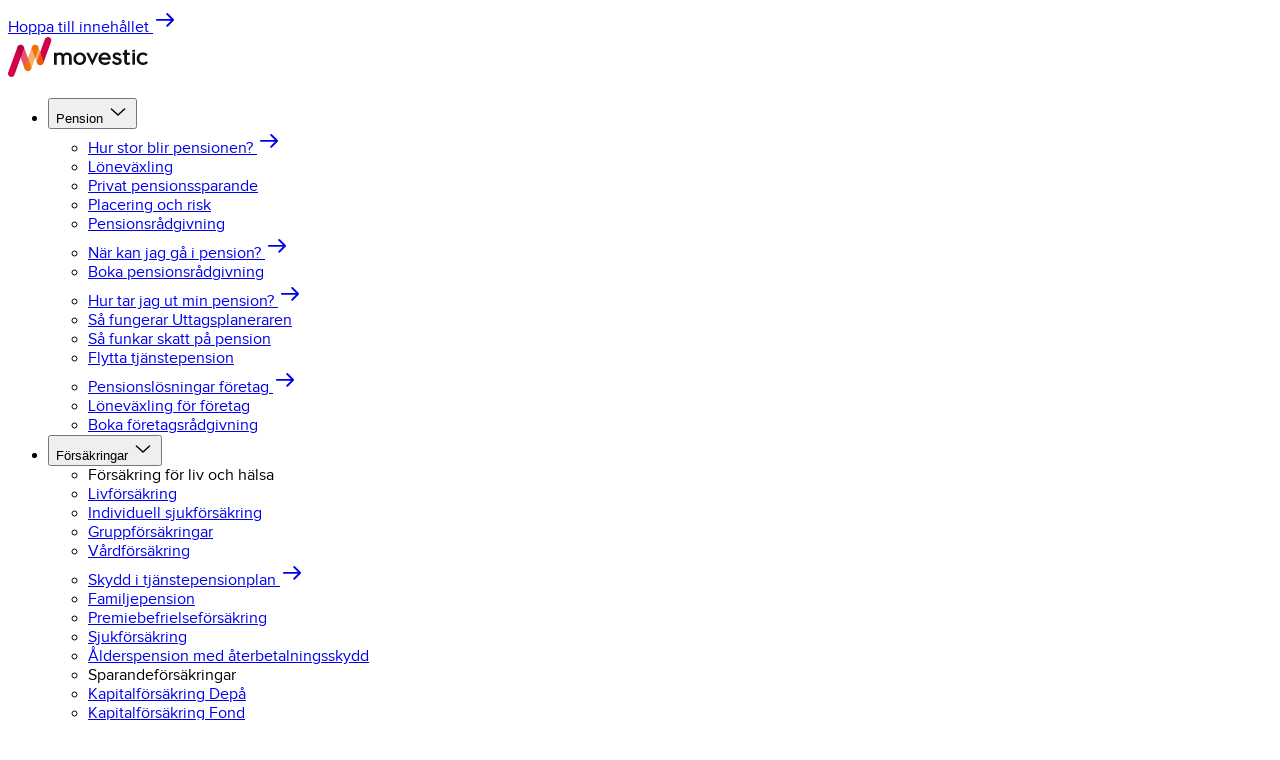

--- FILE ---
content_type: text/html; charset=utf-8
request_url: https://www.movestic.se/link/e24c4fdbf5844121972a4150ab53a012.aspx
body_size: 12994
content:
<!DOCTYPE html><html lang="sv" class="__className_c50e3f __variable_c50e3f __variable_b760c9 "><head><meta charSet="utf-8"/><meta name="viewport" content="width=device-width, initial-scale=1"/><link rel="stylesheet" href="/_next/static/css/6664776b26f61470.css" data-precedence="next"/><link rel="preload" as="script" fetchPriority="low" href="/_next/static/chunks/webpack-f2d6fdfeb2de2b9d.js"/><script src="/_next/static/chunks/c7879cf7-179f1448dab2d2ac.js" async=""></script><script src="/_next/static/chunks/131-d4ee9315a9783676.js" async=""></script><script src="/_next/static/chunks/main-app-d08be9bafade84ef.js" async=""></script><script src="/_next/static/chunks/197-9d88689889c3bc67.js" async=""></script><script src="/_next/static/chunks/765-9b424492bded8718.js" async=""></script><script src="/_next/static/chunks/234-887dc6405d26e92e.js" async=""></script><script src="/_next/static/chunks/715-3d5f10a07c965267.js" async=""></script><script src="/_next/static/chunks/908-b631a0808bf212ac.js" async=""></script><script src="/_next/static/chunks/app/layout-419fb821383c3c7d.js" async=""></script><script src="/_next/static/chunks/f67032f2-f285ea137ab89fec.js" async=""></script><script src="/_next/static/chunks/549-06e3ef6ff3c1a340.js" async=""></script><script src="/_next/static/chunks/191-e7fbf39961937911.js" async=""></script><script src="/_next/static/chunks/438-4c51cb30f1eae6ce.js" async=""></script><script src="/_next/static/chunks/app/%5B%5B...slug%5D%5D/page-09ebf207a21e6474.js" async=""></script><script src="/_next/static/chunks/app/error-b147103ef6688971.js" async=""></script><meta name="next-size-adjust" content=""/><script src="/_next/static/chunks/polyfills-42372ed130431b0a.js" noModule=""></script></head><body class="flex flex-col w-full h-screen "><div hidden=""><!--$?--><template id="B:0"></template><!--/$--></div><a class="flex items-center justify-center no-underline text-center box-border cursor-pointer min-w-[85px] min-h-10 leading-6 px-4 py-0 rounded-lg font-bold text-white bg-cherryRed font-proximanova hover:bg-cherryDark absolute z-0 invisible mt-2 ml-2 focus:z-30 md:visible" href="#main">Hoppa till innehållet <svg width="24" height="24" viewBox="0 0 24 24" fill="none" xmlns="http://www.w3.org/2000/svg"><path fill-rule="evenodd" clip-rule="evenodd" d="M2.99997 11.8936C2.99997 12.4187 3.42415 12.8445 3.94733 12.8445H17.7696L13.4766 17.1649C13.1071 17.5369 13.1078 18.1388 13.4782 18.5096C13.6632 18.6948 13.9053 18.7872 14.1473 18.7872C14.3901 18.7872 14.6331 18.694 14.8181 18.5079L20.7232 12.5651C21.0919 12.1938 21.0919 11.5934 20.7232 11.2221L14.8181 5.27931C14.4486 4.90753 13.8489 4.90682 13.4782 5.27765C13.1078 5.64848 13.1071 6.25036 13.4766 6.62238L17.7696 10.9428H3.94733C3.42415 10.9428 2.99997 11.3685 2.99997 11.8936Z" fill="currentColor"></path></svg></a><header class="fixed top-0 z-20 w-full bg-white shadow h-[4.5rem] "><nav class="container flex items-center w-full h-full gap-6 pl-2"><a class="w-[140px]" href="/"><img alt="Movestic logo" loading="lazy" width="140" height="40" decoding="async" data-nimg="1" style="color:transparent" srcSet="/_next/image?url=%2Fstatic%2Fimages%2Fmovestic-logo.svg&amp;w=256&amp;q=75 1x, /_next/image?url=%2Fstatic%2Fimages%2Fmovestic-logo.svg&amp;w=384&amp;q=75 2x" src="/_next/image?url=%2Fstatic%2Fimages%2Fmovestic-logo.svg&amp;w=384&amp;q=75"/></a><nav aria-label="Main" data-orientation="horizontal" dir="ltr" class="z-10 max-w-max flex-1 items-center justify-center h-full hidden lg:block"><div style="position:relative"><ul data-orientation="horizontal" class="group flex flex-1 list-none items-center justify-center space-x-1" dir="ltr"><li><button id="radix-_R_clb_-trigger-radix-_R_5bclb_" data-state="closed" aria-expanded="false" aria-controls="radix-_R_clb_-content-radix-_R_5bclb_" class="font-bold no-underline group inline-flex w-max items-center justify-center bg-background py-6 px-4 transition-colors disabled:pointer-events-none disabled:opacity-50 data-[active]:bg-brightGray/50 data-[state=open]:bg-brightGray/50 cursor-pointer group" data-radix-collection-item="">Pension<!-- --> <svg width="22" height="22" viewBox="0 0 24 24" fill="none" xmlns="http://www.w3.org/2000/svg" class="relative top-[1px] ml-2 h-6 w-6 transition duration-200 group-data-[state=open]:rotate-180 "><path d="M19.765 8.21359C19.6907 8.14589 19.6024 8.09217 19.5053 8.05552C19.4081 8.01887 19.3039 8 19.1987 8C19.0935 8 18.9893 8.01887 18.8921 8.05552C18.7949 8.09217 18.7067 8.14589 18.6324 8.21359L11.9998 14.2436L5.3672 8.2136C5.21701 8.07708 5.0133 8.00038 4.80089 8.00038C4.58848 8.00038 4.38477 8.07708 4.23457 8.2136C4.08438 8.35011 4 8.53527 4 8.72834C4 8.9214 4.08438 9.10656 4.23457 9.24308L11.4335 15.7864C11.5078 15.8541 11.596 15.9078 11.6932 15.9445C11.7904 15.9811 11.8946 16 11.9998 16C12.105 16 12.2092 15.9811 12.3064 15.9445C12.4035 15.9078 12.4918 15.8541 12.5661 15.7864L19.765 9.24308C19.8395 9.17554 19.8986 9.09531 19.9389 9.00698C19.9792 8.91866 20 8.82397 20 8.72834C20 8.63271 19.9792 8.53801 19.9389 8.44969C19.8986 8.36136 19.8395 8.28113 19.765 8.21359Z" fill="currentColor"></path></svg></button><div id="radix-_R_clb_-content-radix-_R_5bclb_" aria-labelledby="radix-_R_clb_-trigger-radix-_R_5bclb_" data-orientation="horizontal" data-state="closed" class="data-[state=closed]:invisible w-screen left-0 top-0 data-[motion^=from-]:animate-in data-[motion^=to-]:animate-out data-[motion^=from-]:fade-in data-[motion^=to-]:fade-out data-[motion=from-end]:slide-in-from-right-52 data-[motion=from-start]:slide-in-from-left-52 data-[motion=to-end]:slide-out-to-right-52 data-[motion=to-start]:slide-out-to-left-52 md:absolute md:w-auto grid-cols-4 gap-10 py-14 px-4 hidden" style="pointer-events:none" dir="ltr"><div><ul class="flex flex-col gap-6 " role="menu" aria-label="menu"><li role="menuitem" data-radix-collection-item="true"><div class="flex gap-2 font-normal transition-all text-lightBlack hover:underline hover:gap-3 "><a href="/pension/hur-stor-blir-pensionen" class="flex gap-2 mb-2 no-underline transition-all text-h4 font-neutraface hover:underline hover:gap-3 hover:-mr-1" data-radix-collection-item="">Hur stor blir pensionen?<!-- --> <svg width="24" height="24" viewBox="0 0 24 24" fill="none" xmlns="http://www.w3.org/2000/svg"><path fill-rule="evenodd" clip-rule="evenodd" d="M2.99997 11.8936C2.99997 12.4187 3.42415 12.8445 3.94733 12.8445H17.7696L13.4766 17.1649C13.1071 17.5369 13.1078 18.1388 13.4782 18.5096C13.6632 18.6948 13.9053 18.7872 14.1473 18.7872C14.3901 18.7872 14.6331 18.694 14.8181 18.5079L20.7232 12.5651C21.0919 12.1938 21.0919 11.5934 20.7232 11.2221L14.8181 5.27931C14.4486 4.90753 13.8489 4.90682 13.4782 5.27765C13.1078 5.64848 13.1071 6.25036 13.4766 6.62238L17.7696 10.9428H3.94733C3.42415 10.9428 2.99997 11.3685 2.99997 11.8936Z" fill="currentColor"></path></svg></a></div></li><li role="menuitem"><a href="/pension/lonevaxling" class="no-underline text-cherryDark hover:cherryRed hover:underline focus:underline" data-radix-collection-item="">Löneväxling</a></li><li role="menuitem"><a href="/pension/pensionsspara-privat" class="no-underline text-cherryDark hover:cherryRed hover:underline focus:underline" data-radix-collection-item="">Privat pensionssparande</a></li><li role="menuitem"><a href="/pension/placering-och-risk-i-pensionssparande" class="no-underline text-cherryDark hover:cherryRed hover:underline focus:underline" data-radix-collection-item="">Placering och risk</a></li><li role="menuitem"><a href="/pension/pensionsradgivning" class="no-underline text-cherryDark hover:cherryRed hover:underline focus:underline" data-radix-collection-item="">Pensionsrådgivning</a></li></ul></div><div><ul class="flex flex-col gap-6 " role="menu" aria-label="menu"><li role="menuitem" data-radix-collection-item="true"><div class="flex gap-2 font-normal transition-all text-lightBlack hover:underline hover:gap-3 "><a href="/pension/nar-kan-jag-ga-i-pension" class="flex gap-2 mb-2 no-underline transition-all text-h4 font-neutraface hover:underline hover:gap-3 hover:-mr-1" data-radix-collection-item="">När kan jag gå i pension?<!-- --> <svg width="24" height="24" viewBox="0 0 24 24" fill="none" xmlns="http://www.w3.org/2000/svg"><path fill-rule="evenodd" clip-rule="evenodd" d="M2.99997 11.8936C2.99997 12.4187 3.42415 12.8445 3.94733 12.8445H17.7696L13.4766 17.1649C13.1071 17.5369 13.1078 18.1388 13.4782 18.5096C13.6632 18.6948 13.9053 18.7872 14.1473 18.7872C14.3901 18.7872 14.6331 18.694 14.8181 18.5079L20.7232 12.5651C21.0919 12.1938 21.0919 11.5934 20.7232 11.2221L14.8181 5.27931C14.4486 4.90753 13.8489 4.90682 13.4782 5.27765C13.1078 5.64848 13.1071 6.25036 13.4766 6.62238L17.7696 10.9428H3.94733C3.42415 10.9428 2.99997 11.3685 2.99997 11.8936Z" fill="currentColor"></path></svg></a></div></li><li role="menuitem"><a href="/pension/pensionsradgivning" class="no-underline text-cherryDark hover:cherryRed hover:underline focus:underline" data-radix-collection-item="">Boka pensionsrådgivning</a></li></ul></div><div><ul class="flex flex-col gap-6 " role="menu" aria-label="menu"><li role="menuitem" data-radix-collection-item="true"><div class="flex gap-2 font-normal transition-all text-lightBlack hover:underline hover:gap-3 "><a href="/pension/ta-ut-pension" class="flex gap-2 mb-2 no-underline transition-all text-h4 font-neutraface hover:underline hover:gap-3 hover:-mr-1" data-radix-collection-item="">Hur tar jag ut min pension?<!-- --> <svg width="24" height="24" viewBox="0 0 24 24" fill="none" xmlns="http://www.w3.org/2000/svg"><path fill-rule="evenodd" clip-rule="evenodd" d="M2.99997 11.8936C2.99997 12.4187 3.42415 12.8445 3.94733 12.8445H17.7696L13.4766 17.1649C13.1071 17.5369 13.1078 18.1388 13.4782 18.5096C13.6632 18.6948 13.9053 18.7872 14.1473 18.7872C14.3901 18.7872 14.6331 18.694 14.8181 18.5079L20.7232 12.5651C21.0919 12.1938 21.0919 11.5934 20.7232 11.2221L14.8181 5.27931C14.4486 4.90753 13.8489 4.90682 13.4782 5.27765C13.1078 5.64848 13.1071 6.25036 13.4766 6.62238L17.7696 10.9428H3.94733C3.42415 10.9428 2.99997 11.3685 2.99997 11.8936Z" fill="currentColor"></path></svg></a></div></li><li role="menuitem"><a href="/pension/planera-uttag" class="no-underline text-cherryDark hover:cherryRed hover:underline focus:underline" data-radix-collection-item="">Så fungerar Uttagsplaneraren</a></li><li role="menuitem"><a href="/pension/skatt-pa-pension" class="no-underline text-cherryDark hover:cherryRed hover:underline focus:underline" data-radix-collection-item="">Så funkar skatt på pension</a></li><li role="menuitem"><a href="/pension/flytta-tjanstepension" class="no-underline text-cherryDark hover:cherryRed hover:underline focus:underline" data-radix-collection-item="">Flytta tjänstepension</a></li></ul></div><div><ul class="flex flex-col gap-6 " role="menu" aria-label="menu"><li role="menuitem" data-radix-collection-item="true"><div class="flex gap-2 font-normal transition-all text-lightBlack hover:underline hover:gap-3 "><a href="/pension/pensionslosningar-for-foretag" class="flex gap-2 mb-2 no-underline transition-all text-h4 font-neutraface hover:underline hover:gap-3 hover:-mr-1" data-radix-collection-item="">Pensionslösningar företag<!-- --> <svg width="24" height="24" viewBox="0 0 24 24" fill="none" xmlns="http://www.w3.org/2000/svg"><path fill-rule="evenodd" clip-rule="evenodd" d="M2.99997 11.8936C2.99997 12.4187 3.42415 12.8445 3.94733 12.8445H17.7696L13.4766 17.1649C13.1071 17.5369 13.1078 18.1388 13.4782 18.5096C13.6632 18.6948 13.9053 18.7872 14.1473 18.7872C14.3901 18.7872 14.6331 18.694 14.8181 18.5079L20.7232 12.5651C21.0919 12.1938 21.0919 11.5934 20.7232 11.2221L14.8181 5.27931C14.4486 4.90753 13.8489 4.90682 13.4782 5.27765C13.1078 5.64848 13.1071 6.25036 13.4766 6.62238L17.7696 10.9428H3.94733C3.42415 10.9428 2.99997 11.3685 2.99997 11.8936Z" fill="currentColor"></path></svg></a></div></li><li role="menuitem"><a href="/pension/lonevaxling-for-foretag" class="no-underline text-cherryDark hover:cherryRed hover:underline focus:underline" data-radix-collection-item="">Löneväxling för företag</a></li><li role="menuitem"><a href="/pension/pensionslosningar-for-foretag#foretagsradgivning" class="no-underline text-cherryDark hover:cherryRed hover:underline focus:underline" data-radix-collection-item="">Boka företagsrådgivning</a></li></ul></div></div></li><li><button id="radix-_R_clb_-trigger-radix-_R_9bclb_" data-state="closed" aria-expanded="false" aria-controls="radix-_R_clb_-content-radix-_R_9bclb_" class="font-bold no-underline group inline-flex w-max items-center justify-center bg-background py-6 px-4 transition-colors disabled:pointer-events-none disabled:opacity-50 data-[active]:bg-brightGray/50 data-[state=open]:bg-brightGray/50 cursor-pointer group" data-radix-collection-item="">Försäkringar<!-- --> <svg width="22" height="22" viewBox="0 0 24 24" fill="none" xmlns="http://www.w3.org/2000/svg" class="relative top-[1px] ml-2 h-6 w-6 transition duration-200 group-data-[state=open]:rotate-180 "><path d="M19.765 8.21359C19.6907 8.14589 19.6024 8.09217 19.5053 8.05552C19.4081 8.01887 19.3039 8 19.1987 8C19.0935 8 18.9893 8.01887 18.8921 8.05552C18.7949 8.09217 18.7067 8.14589 18.6324 8.21359L11.9998 14.2436L5.3672 8.2136C5.21701 8.07708 5.0133 8.00038 4.80089 8.00038C4.58848 8.00038 4.38477 8.07708 4.23457 8.2136C4.08438 8.35011 4 8.53527 4 8.72834C4 8.9214 4.08438 9.10656 4.23457 9.24308L11.4335 15.7864C11.5078 15.8541 11.596 15.9078 11.6932 15.9445C11.7904 15.9811 11.8946 16 11.9998 16C12.105 16 12.2092 15.9811 12.3064 15.9445C12.4035 15.9078 12.4918 15.8541 12.5661 15.7864L19.765 9.24308C19.8395 9.17554 19.8986 9.09531 19.9389 9.00698C19.9792 8.91866 20 8.82397 20 8.72834C20 8.63271 19.9792 8.53801 19.9389 8.44969C19.8986 8.36136 19.8395 8.28113 19.765 8.21359Z" fill="currentColor"></path></svg></button><div id="radix-_R_clb_-content-radix-_R_9bclb_" aria-labelledby="radix-_R_clb_-trigger-radix-_R_9bclb_" data-orientation="horizontal" data-state="closed" class="data-[state=closed]:invisible w-screen left-0 top-0 data-[motion^=from-]:animate-in data-[motion^=to-]:animate-out data-[motion^=from-]:fade-in data-[motion^=to-]:fade-out data-[motion=from-end]:slide-in-from-right-52 data-[motion=from-start]:slide-in-from-left-52 data-[motion=to-end]:slide-out-to-right-52 data-[motion=to-start]:slide-out-to-left-52 md:absolute md:w-auto grid-cols-4 gap-10 py-14 px-4 hidden" style="pointer-events:none" dir="ltr"><div><ul class="flex flex-col gap-6 " role="menu" aria-label="menu"><li role="menuitem" data-radix-collection-item="true"><div class="text-h4 font-neutraface text-lightBlack">Försäkring för liv och hälsa</div></li><li role="menuitem"><a href="/forsakringar/livforsakring" class="no-underline text-cherryDark hover:cherryRed hover:underline focus:underline" data-radix-collection-item="">Livförsäkring</a></li><li role="menuitem"><a href="/forsakringar/sjukforsakring" class="no-underline text-cherryDark hover:cherryRed hover:underline focus:underline" data-radix-collection-item="">Individuell sjukförsäkring</a></li><li role="menuitem"><a href="/forsakringar/gruppforsakringar" class="no-underline text-cherryDark hover:cherryRed hover:underline focus:underline" data-radix-collection-item="">Gruppförsäkringar</a></li><li role="menuitem"><a href="/forsakringar/gruppforsakringar#vardforsakring" class="no-underline text-cherryDark hover:cherryRed hover:underline focus:underline" data-radix-collection-item="">Vårdförsäkring</a></li></ul></div><div><ul class="flex flex-col gap-6 " role="menu" aria-label="menu"><li role="menuitem" data-radix-collection-item="true"><div class="flex gap-2 font-normal transition-all text-lightBlack hover:underline hover:gap-3 "><a href="/forsakringar/forsakringsskydd-i-tjanstepensionsplan" class="flex gap-2 mb-2 no-underline transition-all text-h4 font-neutraface hover:underline hover:gap-3 hover:-mr-1" data-radix-collection-item="">Skydd i tjänstepensionplan<!-- --> <svg width="24" height="24" viewBox="0 0 24 24" fill="none" xmlns="http://www.w3.org/2000/svg"><path fill-rule="evenodd" clip-rule="evenodd" d="M2.99997 11.8936C2.99997 12.4187 3.42415 12.8445 3.94733 12.8445H17.7696L13.4766 17.1649C13.1071 17.5369 13.1078 18.1388 13.4782 18.5096C13.6632 18.6948 13.9053 18.7872 14.1473 18.7872C14.3901 18.7872 14.6331 18.694 14.8181 18.5079L20.7232 12.5651C21.0919 12.1938 21.0919 11.5934 20.7232 11.2221L14.8181 5.27931C14.4486 4.90753 13.8489 4.90682 13.4782 5.27765C13.1078 5.64848 13.1071 6.25036 13.4766 6.62238L17.7696 10.9428H3.94733C3.42415 10.9428 2.99997 11.3685 2.99997 11.8936Z" fill="currentColor"></path></svg></a></div></li><li role="menuitem"><a href="/forsakringar/forsakringsskydd-i-tjanstepensionsplan#familjepension" class="no-underline text-cherryDark hover:cherryRed hover:underline focus:underline" data-radix-collection-item="">Familjepension</a></li><li role="menuitem"><a href="/forsakringar/forsakringsskydd-i-tjanstepensionsplan#premiebefrielse" class="no-underline text-cherryDark hover:cherryRed hover:underline focus:underline" data-radix-collection-item="">Premiebefrielseförsäkring</a></li><li role="menuitem"><a href="/forsakringar/forsakringsskydd-i-tjanstepensionsplan#sjukforsakring" class="no-underline text-cherryDark hover:cherryRed hover:underline focus:underline" data-radix-collection-item="">Sjukförsäkring</a></li><li role="menuitem"><a href="/forsakringar/forsakringsskydd-i-tjanstepensionsplan#alderspension" class="no-underline text-cherryDark hover:cherryRed hover:underline focus:underline" data-radix-collection-item="">Ålderspension med återbetalningsskydd</a></li></ul></div><div><ul class="flex flex-col gap-6 " role="menu" aria-label="menu"><li role="menuitem" data-radix-collection-item="true"><div class="text-h4 font-neutraface text-lightBlack">Sparandeförsäkringar</div></li><li role="menuitem"><a href="/forsakringar/kapitalforsakring" class="no-underline text-cherryDark hover:cherryRed hover:underline focus:underline" data-radix-collection-item="">Kapitalförsäkring Depå</a></li><li role="menuitem"><a href="/forsakringar/kapitalforsakring#kapitalforsakringfond" class="no-underline text-cherryDark hover:cherryRed hover:underline focus:underline" data-radix-collection-item="">Kapitalförsäkring Fond</a></li></ul></div><div><ul class="flex flex-col gap-6 " role="menu" aria-label="menu"><li role="menuitem" data-radix-collection-item="true"><div class="flex gap-2 font-normal transition-all text-lightBlack hover:underline hover:gap-3 "><a href="/forsakringar/skadeanmalan" class="flex gap-2 mb-2 no-underline transition-all text-h4 font-neutraface hover:underline hover:gap-3 hover:-mr-1" data-radix-collection-item="">Skadeanmälan<!-- --> <svg width="24" height="24" viewBox="0 0 24 24" fill="none" xmlns="http://www.w3.org/2000/svg"><path fill-rule="evenodd" clip-rule="evenodd" d="M2.99997 11.8936C2.99997 12.4187 3.42415 12.8445 3.94733 12.8445H17.7696L13.4766 17.1649C13.1071 17.5369 13.1078 18.1388 13.4782 18.5096C13.6632 18.6948 13.9053 18.7872 14.1473 18.7872C14.3901 18.7872 14.6331 18.694 14.8181 18.5079L20.7232 12.5651C21.0919 12.1938 21.0919 11.5934 20.7232 11.2221L14.8181 5.27931C14.4486 4.90753 13.8489 4.90682 13.4782 5.27765C13.1078 5.64848 13.1071 6.25036 13.4766 6.62238L17.7696 10.9428H3.94733C3.42415 10.9428 2.99997 11.3685 2.99997 11.8936Z" fill="currentColor"></path></svg></a></div></li></ul></div></div></li><li><button id="radix-_R_clb_-trigger-radix-_R_dbclb_" data-state="closed" aria-expanded="false" aria-controls="radix-_R_clb_-content-radix-_R_dbclb_" class="font-bold no-underline group inline-flex w-max items-center justify-center bg-background py-6 px-4 transition-colors disabled:pointer-events-none disabled:opacity-50 data-[active]:bg-brightGray/50 data-[state=open]:bg-brightGray/50 cursor-pointer group" data-radix-collection-item="">Om Movestic<!-- --> <svg width="22" height="22" viewBox="0 0 24 24" fill="none" xmlns="http://www.w3.org/2000/svg" class="relative top-[1px] ml-2 h-6 w-6 transition duration-200 group-data-[state=open]:rotate-180 "><path d="M19.765 8.21359C19.6907 8.14589 19.6024 8.09217 19.5053 8.05552C19.4081 8.01887 19.3039 8 19.1987 8C19.0935 8 18.9893 8.01887 18.8921 8.05552C18.7949 8.09217 18.7067 8.14589 18.6324 8.21359L11.9998 14.2436L5.3672 8.2136C5.21701 8.07708 5.0133 8.00038 4.80089 8.00038C4.58848 8.00038 4.38477 8.07708 4.23457 8.2136C4.08438 8.35011 4 8.53527 4 8.72834C4 8.9214 4.08438 9.10656 4.23457 9.24308L11.4335 15.7864C11.5078 15.8541 11.596 15.9078 11.6932 15.9445C11.7904 15.9811 11.8946 16 11.9998 16C12.105 16 12.2092 15.9811 12.3064 15.9445C12.4035 15.9078 12.4918 15.8541 12.5661 15.7864L19.765 9.24308C19.8395 9.17554 19.8986 9.09531 19.9389 9.00698C19.9792 8.91866 20 8.82397 20 8.72834C20 8.63271 19.9792 8.53801 19.9389 8.44969C19.8986 8.36136 19.8395 8.28113 19.765 8.21359Z" fill="currentColor"></path></svg></button><div id="radix-_R_clb_-content-radix-_R_dbclb_" aria-labelledby="radix-_R_clb_-trigger-radix-_R_dbclb_" data-orientation="horizontal" data-state="closed" class="data-[state=closed]:invisible w-screen left-0 top-0 data-[motion^=from-]:animate-in data-[motion^=to-]:animate-out data-[motion^=from-]:fade-in data-[motion^=to-]:fade-out data-[motion=from-end]:slide-in-from-right-52 data-[motion=from-start]:slide-in-from-left-52 data-[motion=to-end]:slide-out-to-right-52 data-[motion=to-start]:slide-out-to-left-52 md:absolute md:w-auto grid-cols-4 gap-10 py-14 px-4 hidden" style="pointer-events:none" dir="ltr"><div><ul class="flex flex-col gap-6 " role="menu" aria-label="menu"><li role="menuitem" data-radix-collection-item="true"><div class="flex gap-2 font-normal transition-all text-lightBlack hover:underline hover:gap-3 "><a href="/om-movestic/" class="flex gap-2 mb-2 no-underline transition-all text-h4 font-neutraface hover:underline hover:gap-3 hover:-mr-1" data-radix-collection-item="">Om Movestic<!-- --> <svg width="24" height="24" viewBox="0 0 24 24" fill="none" xmlns="http://www.w3.org/2000/svg"><path fill-rule="evenodd" clip-rule="evenodd" d="M2.99997 11.8936C2.99997 12.4187 3.42415 12.8445 3.94733 12.8445H17.7696L13.4766 17.1649C13.1071 17.5369 13.1078 18.1388 13.4782 18.5096C13.6632 18.6948 13.9053 18.7872 14.1473 18.7872C14.3901 18.7872 14.6331 18.694 14.8181 18.5079L20.7232 12.5651C21.0919 12.1938 21.0919 11.5934 20.7232 11.2221L14.8181 5.27931C14.4486 4.90753 13.8489 4.90682 13.4782 5.27765C13.1078 5.64848 13.1071 6.25036 13.4766 6.62238L17.7696 10.9428H3.94733C3.42415 10.9428 2.99997 11.3685 2.99997 11.8936Z" fill="currentColor"></path></svg></a></div></li><li role="menuitem"><a href="/om-movestic/bli-partner" class="no-underline text-cherryDark hover:cherryRed hover:underline focus:underline" data-radix-collection-item="">Bli partner till Movestic</a></li><li role="menuitem"><a href="/om-movestic/#ledningsgrupp" class="no-underline text-cherryDark hover:cherryRed hover:underline focus:underline" data-radix-collection-item="">Movestics ledningsgrupp</a></li></ul></div><div><ul class="flex flex-col gap-6 " role="menu" aria-label="menu"><li role="menuitem" data-radix-collection-item="true"><div class="flex gap-2 font-normal transition-all text-lightBlack hover:underline hover:gap-3 "><a href="/nyheter" class="flex gap-2 mb-2 no-underline transition-all text-h4 font-neutraface hover:underline hover:gap-3 hover:-mr-1" data-radix-collection-item="">Nyheter och press<!-- --> <svg width="24" height="24" viewBox="0 0 24 24" fill="none" xmlns="http://www.w3.org/2000/svg"><path fill-rule="evenodd" clip-rule="evenodd" d="M2.99997 11.8936C2.99997 12.4187 3.42415 12.8445 3.94733 12.8445H17.7696L13.4766 17.1649C13.1071 17.5369 13.1078 18.1388 13.4782 18.5096C13.6632 18.6948 13.9053 18.7872 14.1473 18.7872C14.3901 18.7872 14.6331 18.694 14.8181 18.5079L20.7232 12.5651C21.0919 12.1938 21.0919 11.5934 20.7232 11.2221L14.8181 5.27931C14.4486 4.90753 13.8489 4.90682 13.4782 5.27765C13.1078 5.64848 13.1071 6.25036 13.4766 6.62238L17.7696 10.9428H3.94733C3.42415 10.9428 2.99997 11.3685 2.99997 11.8936Z" fill="currentColor"></path></svg></a></div></li><li role="menuitem"><a href="/nyheter?category=pressmeddelande" class="no-underline text-cherryDark hover:cherryRed hover:underline focus:underline" data-radix-collection-item="">Pressmeddelanden</a></li><li role="menuitem"><a href="/nyheter?category=fondnyheter" class="no-underline text-cherryDark hover:cherryRed hover:underline focus:underline" data-radix-collection-item="">Fondnyheter</a></li><li role="menuitem"><a href="/nyheter?category=krönika" class="no-underline text-cherryDark hover:cherryRed hover:underline focus:underline" data-radix-collection-item="">Krönikor</a></li></ul></div><div><ul class="flex flex-col gap-6 " role="menu" aria-label="menu"><li role="menuitem" data-radix-collection-item="true"><div class="flex gap-2 font-normal transition-all text-lightBlack hover:underline hover:gap-3 "><a href="https://movestic.teamtailor.com/" class="flex gap-2 mb-2 no-underline transition-all text-h4 font-neutraface hover:underline hover:gap-3 hover:-mr-1" data-radix-collection-item="">Jobba hos Movestic<!-- --> <svg width="24" height="24" viewBox="0 0 24 24" fill="none" xmlns="http://www.w3.org/2000/svg"><path fill-rule="evenodd" clip-rule="evenodd" d="M2.99997 11.8936C2.99997 12.4187 3.42415 12.8445 3.94733 12.8445H17.7696L13.4766 17.1649C13.1071 17.5369 13.1078 18.1388 13.4782 18.5096C13.6632 18.6948 13.9053 18.7872 14.1473 18.7872C14.3901 18.7872 14.6331 18.694 14.8181 18.5079L20.7232 12.5651C21.0919 12.1938 21.0919 11.5934 20.7232 11.2221L14.8181 5.27931C14.4486 4.90753 13.8489 4.90682 13.4782 5.27765C13.1078 5.64848 13.1071 6.25036 13.4766 6.62238L17.7696 10.9428H3.94733C3.42415 10.9428 2.99997 11.3685 2.99997 11.8936Z" fill="currentColor"></path></svg></a></div></li></ul></div></div></li><a href="/kundservice" class="font-bold no-underline group inline-flex w-max items-center justify-center bg-background py-6 px-4 transition-colors disabled:pointer-events-none disabled:opacity-50 data-[active]:bg-brightGray/50 data-[state=open]:bg-brightGray/50 cursor-pointer" data-radix-collection-item="">Kundservice</a></ul></div><div class="absolute left-0 right-0 w-screen top-full flex justify-center bg-white shadow-lg"></div><div class="absolute left-0 right-0 w-screen top-full flex justify-center bg-white shadow-lg"></div></nav><div class="hidden gap-6 ml-auto mr-4 lg:flex"><a class="content-center no-underline " href="/sok"><div class="flex items-center gap-2"><svg width="22" height="22" viewBox="0 0 20 20" fill="none" xmlns="http://www.w3.org/2000/svg"><path d="M19.6907 17.5879L15.528 13.5605L15.0701 14.0392L14.0295 12.9986C14.642 12.3003 15.1153 11.4914 15.424 10.6154C15.7348 9.74723 15.8932 8.83184 15.8923 7.90968C15.9084 6.8375 15.6992 5.77388 15.2783 4.78766C14.8668 3.86138 14.2843 3.02108 13.5612 2.31087C12.8498 1.59229 12.0049 1.01961 11.074 0.624978C10.0886 0.200162 9.02489 -0.0125803 7.95194 0.000574919C7.05852 0.00765181 6.17241 0.162369 5.32945 0.45847C4.45 0.77738 3.62508 1.23021 2.88387 1.80094C2.06123 2.46495 1.38754 3.29465 0.906595 4.23611C0.433316 5.13958 0.136631 6.12499 0.0324306 7.13958C-0.0620167 8.17657 0.0503267 9.22198 0.362947 10.2152C0.675568 11.2085 1.18225 12.1298 1.85361 12.9257C2.52233 13.7436 3.35097 14.4165 4.28878 14.903C5.19554 15.3626 6.18032 15.6485 7.19225 15.7459C8.20823 15.831 9.23118 15.7287 10.2102 15.4441C11.2278 15.1442 12.1709 14.6336 12.9784 13.9456L14.0815 15.0487L13.6236 15.5274L17.7863 19.5548C18.0528 19.7675 18.3893 19.8726 18.7295 19.8494C19.0696 19.8262 19.3888 19.6764 19.6239 19.4295C19.8591 19.1826 19.9932 18.8565 19.9997 18.5156C20.0063 18.1747 19.8849 17.8437 19.6595 17.5879H19.6907ZM12.5205 12.4886C11.9231 13.0806 11.2161 13.5507 10.4391 13.8727C9.6441 14.2155 8.78647 14.3891 7.92072 14.3827C7.06165 14.3896 6.21071 14.2159 5.42311 13.8727C4.64612 13.5507 3.9392 13.0806 3.34177 12.4886C2.7467 11.8894 2.27006 11.1833 1.93686 10.4073C1.63253 9.61118 1.49441 8.76119 1.531 7.90968C1.5246 7.03824 1.69451 6.17452 2.03052 5.37044C2.35395 4.59671 2.81993 3.89067 3.40421 3.2891C4.00761 2.70711 4.7132 2.24142 5.48555 1.91541C6.28962 1.5794 7.15335 1.40949 8.02479 1.41589C8.8895 1.40942 9.74644 1.57939 10.5432 1.91541C11.3156 2.24142 12.0212 2.70711 12.6246 3.2891C13.2189 3.88465 13.6893 4.59205 14.0086 5.37044C14.3542 6.17191 14.5279 7.03693 14.5186 7.90968C14.5025 8.77283 14.3076 9.62327 13.9462 10.4073C13.6118 11.1877 13.1274 11.8949 12.5205 12.4886Z" fill="currentColor"></path></svg><span class="m-0 font-bold font-proximanova">Sök</span></div></a><a class="flex items-center justify-center no-underline text-center box-border cursor-pointer min-w-[85px] min-h-10 leading-6 px-4 py-0 rounded-lg font-bold text-white bg-cherryRed font-proximanova hover:bg-cherryDark" href="https://app.movestic.se/privat/login"><div class="flex items-center"><svg width="24" height="24" viewBox="0 0 24 24" fill="none" xmlns="http://www.w3.org/2000/svg" class="mr-2"><path d="M17.5385 9.5H16.9231V7.11469C16.9231 4.24656 14.8797 2 11.9772 2C9.06308 2 7.07692 4.29438 7.07692 7.11469V9.5H6.46154C5.104 9.5 4 10.6212 4 12V19.5C4 20.8788 5.104 22 6.46154 22H17.5385C18.896 22 20 20.8788 20 19.5V12C20 10.6212 18.896 9.5 17.5385 9.5ZM8.30769 7.11469C8.30769 4.98406 9.74154 3.25 11.9772 3.25C14.1898 3.25 15.6923 4.9475 15.6923 7.11469V9.5H8.30769V7.11469ZM18.7693 19.5C18.7693 20.1891 18.2169 20.75 17.5385 20.75H6.46156C5.7831 20.75 5.23079 20.1891 5.23079 19.5V12C5.23079 11.3109 5.7831 10.75 6.46156 10.75H17.5385C18.2169 10.75 18.7693 11.3109 18.7693 12V19.5ZM12 13.25C11.3203 13.25 10.7693 13.8097 10.7693 14.5C10.7693 14.9616 11.0185 15.36 11.3846 15.5766V17.625C11.3846 17.97 11.6603 18.25 12 18.25C12.3397 18.25 12.6154 17.97 12.6154 17.625V15.5766C12.9816 15.36 13.2308 14.9612 13.2308 14.5C13.2308 13.8097 12.6797 13.25 12 13.25Z" fill="currentColor"></path></svg>Logga in</div></a></div><ol class="flex flex-row items-center h-full ml-auto lg:hidden text-small"><li class="px-4 items-center flex flex-col gap-1 h-full justify-center "><a class="content-center no-underline" href="/sok"><div class="flex flex-col items-center gap-1 "><svg width="22" height="22" viewBox="0 0 20 20" fill="none" xmlns="http://www.w3.org/2000/svg"><path d="M19.6907 17.5879L15.528 13.5605L15.0701 14.0392L14.0295 12.9986C14.642 12.3003 15.1153 11.4914 15.424 10.6154C15.7348 9.74723 15.8932 8.83184 15.8923 7.90968C15.9084 6.8375 15.6992 5.77388 15.2783 4.78766C14.8668 3.86138 14.2843 3.02108 13.5612 2.31087C12.8498 1.59229 12.0049 1.01961 11.074 0.624978C10.0886 0.200162 9.02489 -0.0125803 7.95194 0.000574919C7.05852 0.00765181 6.17241 0.162369 5.32945 0.45847C4.45 0.77738 3.62508 1.23021 2.88387 1.80094C2.06123 2.46495 1.38754 3.29465 0.906595 4.23611C0.433316 5.13958 0.136631 6.12499 0.0324306 7.13958C-0.0620167 8.17657 0.0503267 9.22198 0.362947 10.2152C0.675568 11.2085 1.18225 12.1298 1.85361 12.9257C2.52233 13.7436 3.35097 14.4165 4.28878 14.903C5.19554 15.3626 6.18032 15.6485 7.19225 15.7459C8.20823 15.831 9.23118 15.7287 10.2102 15.4441C11.2278 15.1442 12.1709 14.6336 12.9784 13.9456L14.0815 15.0487L13.6236 15.5274L17.7863 19.5548C18.0528 19.7675 18.3893 19.8726 18.7295 19.8494C19.0696 19.8262 19.3888 19.6764 19.6239 19.4295C19.8591 19.1826 19.9932 18.8565 19.9997 18.5156C20.0063 18.1747 19.8849 17.8437 19.6595 17.5879H19.6907ZM12.5205 12.4886C11.9231 13.0806 11.2161 13.5507 10.4391 13.8727C9.6441 14.2155 8.78647 14.3891 7.92072 14.3827C7.06165 14.3896 6.21071 14.2159 5.42311 13.8727C4.64612 13.5507 3.9392 13.0806 3.34177 12.4886C2.7467 11.8894 2.27006 11.1833 1.93686 10.4073C1.63253 9.61118 1.49441 8.76119 1.531 7.90968C1.5246 7.03824 1.69451 6.17452 2.03052 5.37044C2.35395 4.59671 2.81993 3.89067 3.40421 3.2891C4.00761 2.70711 4.7132 2.24142 5.48555 1.91541C6.28962 1.5794 7.15335 1.40949 8.02479 1.41589C8.8895 1.40942 9.74644 1.57939 10.5432 1.91541C11.3156 2.24142 12.0212 2.70711 12.6246 3.2891C13.2189 3.88465 13.6893 4.59205 14.0086 5.37044C14.3542 6.17191 14.5279 7.03693 14.5186 7.90968C14.5025 8.77283 14.3076 9.62327 13.9462 10.4073C13.6118 11.1877 13.1274 11.8949 12.5205 12.4886Z" fill="currentColor"></path></svg><div>Sök</div></div></a></li><li class="px-4 items-center flex flex-col gap-1 h-full justify-center bg-cherryRed text-white"><a class="no-underline" href="https://app.movestic.se/privat/login"><div class="flex flex-col items-center gap-1"><svg width="22" height="22" viewBox="0 0 24 24" fill="none" xmlns="http://www.w3.org/2000/svg"><path d="M17.5385 9.5H16.9231V7.11469C16.9231 4.24656 14.8797 2 11.9772 2C9.06308 2 7.07692 4.29438 7.07692 7.11469V9.5H6.46154C5.104 9.5 4 10.6212 4 12V19.5C4 20.8788 5.104 22 6.46154 22H17.5385C18.896 22 20 20.8788 20 19.5V12C20 10.6212 18.896 9.5 17.5385 9.5ZM8.30769 7.11469C8.30769 4.98406 9.74154 3.25 11.9772 3.25C14.1898 3.25 15.6923 4.9475 15.6923 7.11469V9.5H8.30769V7.11469ZM18.7693 19.5C18.7693 20.1891 18.2169 20.75 17.5385 20.75H6.46156C5.7831 20.75 5.23079 20.1891 5.23079 19.5V12C5.23079 11.3109 5.7831 10.75 6.46156 10.75H17.5385C18.2169 10.75 18.7693 11.3109 18.7693 12V19.5ZM12 13.25C11.3203 13.25 10.7693 13.8097 10.7693 14.5C10.7693 14.9616 11.0185 15.36 11.3846 15.5766V17.625C11.3846 17.97 11.6603 18.25 12 18.25C12.3397 18.25 12.6154 17.97 12.6154 17.625V15.5766C12.9816 15.36 13.2308 14.9612 13.2308 14.5C13.2308 13.8097 12.6797 13.25 12 13.25Z" fill="white"></path></svg><div>Logga in</div></div></a></li><li class="px-4 items-center flex flex-col gap-1 h-full justify-center "><div class="flex flex-col items-center gap-1" type="button" aria-haspopup="dialog" aria-expanded="false" aria-controls="radix-_R_ulb_" data-state="closed"><button class="h-[22px] flex flex-col items-center justify-center rounded group" aria-haspopup="true" aria-controls="menu" aria-label="Öppna navigationsmeny"><div class="h-0.5 w-6 mb-1 rounded-full bg-lightBlack transition ease transform duration-300 "></div><div class="h-0.5 w-6 mb-1 rounded-full bg-lightBlack transition ease transform duration-300 "></div><div class="h-0.5 w-6 mb-1 rounded-full bg-lightBlack transition ease transform duration-300 "></div></button><div>Meny</div></div></li></ol></nav></header><main class="mt-[4.5rem]" id="main" tabindex="-1"><!--$?--><template id="B:1"></template><div class="container items-center gap-8 p-8 md md:flex md:flex-row-reverse "><div class="flex-1" role="status" aria-live="polite" aria-busy="true"><div class="animate-pulse rounded bg-lightGray " style="height:300px;width:100%"></div><span class="sr-only">Loading...</span></div><div class="flex-1 leading-10" role="status" aria-live="polite" aria-busy="true"><div class="animate-pulse rounded bg-lightGray mb-2" style="height:48px;width:100%"></div><div class="animate-pulse rounded bg-lightGray " style="height:48px;width:50%"></div><span class="sr-only">Loading...</span></div></div><div class="container p-8 py-8 "><div class="flex-1 leading-10" role="status" aria-live="polite" aria-busy="true"><div class="animate-pulse rounded bg-lightGray mb-2" style="height:27px;width:100%"></div><div class="animate-pulse rounded bg-lightGray mb-2" style="height:27px;width:100%"></div><div class="animate-pulse rounded bg-lightGray mb-2" style="height:27px;width:100%"></div><div class="animate-pulse rounded bg-lightGray mb-2" style="height:27px;width:100%"></div><div class="animate-pulse rounded bg-lightGray mb-2" style="height:27px;width:100%"></div><div class="animate-pulse rounded bg-lightGray mb-2" style="height:27px;width:100%"></div><div class="animate-pulse rounded bg-lightGray mb-2" style="height:27px;width:100%"></div><div class="animate-pulse rounded bg-lightGray " style="height:27px;width:50%"></div><span class="sr-only">Loading...</span></div></div><!--/$--></main><script>requestAnimationFrame(function(){$RT=performance.now()});</script><script src="/_next/static/chunks/webpack-f2d6fdfeb2de2b9d.js" id="_R_" async=""></script><div hidden id="S:1"><template id="P:2"></template><!--$?--><template id="B:3"></template><!--/$--></div><script>(self.__next_f=self.__next_f||[]).push([0])</script><script>self.__next_f.push([1,"1:\"$Sreact.fragment\"\n2:I[47956,[\"197\",\"static/chunks/197-9d88689889c3bc67.js\",\"765\",\"static/chunks/765-9b424492bded8718.js\",\"234\",\"static/chunks/234-887dc6405d26e92e.js\",\"715\",\"static/chunks/715-3d5f10a07c965267.js\",\"908\",\"static/chunks/908-b631a0808bf212ac.js\",\"177\",\"static/chunks/app/layout-419fb821383c3c7d.js\"],\"default\"]\n3:I[18197,[\"965\",\"static/chunks/f67032f2-f285ea137ab89fec.js\",\"197\",\"static/chunks/197-9d88689889c3bc67.js\",\"765\",\"static/chunks/765-9b424492bded8718.js\",\"234\",\"static/chunks/234-887dc6405d26e92e.js\",\"549\",\"static/chunks/549-06e3ef6ff3c1a340.js\",\"191\",\"static/chunks/191-e7fbf39961937911.js\",\"908\",\"static/chunks/908-b631a0808bf212ac.js\",\"438\",\"static/chunks/438-4c51cb30f1eae6ce.js\",\"340\",\"static/chunks/app/%5B%5B...slug%5D%5D/page-09ebf207a21e6474.js\"],\"\"]\n5:I[25204,[],\"\"]\n6:I[70408,[\"197\",\"static/chunks/197-9d88689889c3bc67.js\",\"765\",\"static/chunks/765-9b424492bded8718.js\",\"39\",\"static/chunks/app/error-b147103ef6688971.js\"],\"default\"]\n7:I[42642,[],\"\"]\nd:I[3536,[],\"\"]\ne:I[59238,[\"965\",\"static/chunks/f67032f2-f285ea137ab89fec.js\",\"197\",\"static/chunks/197-9d88689889c3bc67.js\",\"765\",\"static/chunks/765-9b424492bded8718.js\",\"234\",\"static/chunks/234-887dc6405d26e92e.js\",\"549\",\"static/chunks/549-06e3ef6ff3c1a340.js\",\"191\",\"static/chunks/191-e7fbf39961937911.js\",\"908\",\"static/chunks/908-b631a0808bf212ac.js\",\"438\",\"static/chunks/438-4c51cb30f1eae6ce.js\",\"340\",\"static/chunks/app/%5B%5B...slug%5D%5D/page-09ebf207a21e6474.js\"],\"CookieConsent\"]\n10:I[60433,[],\"OutletBoundary\"]\n12:I[19884,[],\"AsyncMetadataOutlet\"]\n14:I[60433,[],\"ViewportBoundary\"]\n16:I[60433,[],\"MetadataBoundary\"]\n17:\"$Sreact.suspense\"\n:HL[\"/_next/static/media/36f6c350f5c35938-s.p.woff2\",\"font\",{\"crossOrigin\":\"\",\"type\":\"font/woff2\"}]\n:HL[\"/_next/static/media/3dd28de9dd73c915-s.p.woff2\",\"font\",{\"crossOrigin\":\"\",\"type\":\"font/woff2\"}]\n:HL[\"/_next/static/media/c0d3f1ee3b36c357-s.p.woff\",\"font\",{\"crossOrigin\":\"\",\"type\":\"font/woff\"}]\n:HL[\"/_next/static/media/d0bb99ecd203ca1c-s.p.woff\",\"font\",{\"crossOrigin\":\"\",\"type\":\"font/woff\"}]\n:HL[\"/_next/stati"])</script><script>self.__next_f.push([1,"c/css/6664776b26f61470.css\",\"style\"]\n"])</script><script>self.__next_f.push([1,"0:{\"P\":null,\"b\":\"7Vetyt_HBJlkuC-4xYGJo\",\"p\":\"\",\"c\":[\"\",\"link\",\"e24c4fdbf5844121972a4150ab53a012.aspx\"],\"i\":false,\"f\":[[[\"\",{\"children\":[[\"slug\",\"link/e24c4fdbf5844121972a4150ab53a012.aspx\",\"oc\"],{\"children\":[\"__PAGE__\",{}]}]},\"$undefined\",\"$undefined\",true],[\"\",[\"$\",\"$1\",\"c\",{\"children\":[[[\"$\",\"link\",\"0\",{\"rel\":\"stylesheet\",\"href\":\"/_next/static/css/6664776b26f61470.css\",\"precedence\":\"next\",\"crossOrigin\":\"$undefined\",\"nonce\":\"$undefined\"}]],[\"$\",\"html\",null,{\"lang\":\"sv\",\"className\":\"__className_c50e3f __variable_c50e3f __variable_b760c9 \",\"children\":[[\"$\",\"head\",null,{}],[\"$\",\"body\",null,{\"className\":\"flex flex-col w-full h-screen \",\"children\":[\"$\",\"$L2\",null,{\"children\":[[\"$\",\"$L3\",null,{\"href\":\"#main\",\"target\":\"$undefined\",\"className\":\"flex items-center justify-center no-underline text-center box-border cursor-pointer min-w-[85px] min-h-10 leading-6 px-4 py-0 rounded-lg font-bold text-white bg-cherryRed font-proximanova hover:bg-cherryDark absolute z-0 invisible mt-2 ml-2 focus:z-30 md:visible\",\"children\":[\"Hoppa till innehållet \",[\"$\",\"svg\",null,{\"width\":\"24\",\"height\":\"24\",\"style\":\"$undefined\",\"className\":\"$undefined\",\"viewBox\":\"0 0 24 24\",\"fill\":\"none\",\"xmlns\":\"http://www.w3.org/2000/svg\",\"children\":[\"$\",\"path\",null,{\"fillRule\":\"evenodd\",\"clipRule\":\"evenodd\",\"d\":\"M2.99997 11.8936C2.99997 12.4187 3.42415 12.8445 3.94733 12.8445H17.7696L13.4766 17.1649C13.1071 17.5369 13.1078 18.1388 13.4782 18.5096C13.6632 18.6948 13.9053 18.7872 14.1473 18.7872C14.3901 18.7872 14.6331 18.694 14.8181 18.5079L20.7232 12.5651C21.0919 12.1938 21.0919 11.5934 20.7232 11.2221L14.8181 5.27931C14.4486 4.90753 13.8489 4.90682 13.4782 5.27765C13.1078 5.64848 13.1071 6.25036 13.4766 6.62238L17.7696 10.9428H3.94733C3.42415 10.9428 2.99997 11.3685 2.99997 11.8936Z\",\"fill\":\"currentColor\"}]}]]}],\"$L4\",[\"$\",\"main\",null,{\"className\":\"mt-[4.5rem]\",\"id\":\"main\",\"tabIndex\":-1,\"children\":[\"$\",\"$L5\",null,{\"parallelRouterKey\":\"children\",\"error\":\"$6\",\"errorStyles\":[],\"errorScripts\":[],\"template\":[\"$\",\"$L7\",null,{}],\"templateStyles\":\"$undefined\",\"templateScripts\":\"$undefined\",\"notFound\":[[\"$\",\"div\",null,{\"className\":\"container flex flex-col gap-16 p-4 md:py-32 md:flex-row\",\"children\":[[\"$\",\"div\",null,{\"children\":[[\"$\",\"h1\",null,{\"className\":\"text-h1 mb-2 font-neutraface\",\"children\":\"404 - Ojdå, vi hittar inte sidan\"}],[\"$\",\"div\",null,{\"children\":\"Vi hittar tyvärr inte sidan du försöker nå. Det kan ibland annat bero på att länken är felstavad, att sidan är flyttad eller att den är borttagen.\"}],[\"$\",\"br\",null,{}],[\"$\",\"$L3\",null,{\"href\":\"/\",\"target\":\"$undefined\",\"className\":\"items-center justify-center no-underline text-center box-border cursor-pointer min-w-[85px] min-h-10 leading-6 px-4 py-0 rounded-lg font-bold border-cherryDark border font-proximanova hover:bg-cherryDark hover:border-cherryDark hover:text-white disabled:(border-cherryDark text-cherryDark opacity-50) inline-flex\",\"children\":\"Gå till startsidan\"}]]}],[\"$\",\"div\",null,{\"children\":[\"$\",\"div\",null,{\"className\":\"p-6 rounded-lg shadow\",\"children\":[[\"$\",\"h3\",null,{\"className\":\"text-h3 mb-2 font-neutraface\",\"children\":\"Kontakta oss\"}],[\"$\",\"p\",null,{\"children\":[\"Ring oss på \",[\"$\",\"a\",null,{\"href\":\"tel:0812039320\",\"children\":\"08-120 393 20\"}],\" så hjälper vid dig! Du kan också hitta svar på de vanligaste frågorna eller skicka ett meddelande till oss.\"]}],[\"$\",\"br\",null,{}],[\"$\",\"$L3\",null,{\"className\":\"font-bold text-cherryDark no-underline hover:text-cherryRed\",\"href\":\"/kundservice\",\"children\":[\"Till kundservice \",[\"$\",\"svg\",null,{\"width\":\"24\",\"height\":\"24\",\"style\":\"$undefined\",\"className\":\"inline\",\"viewBox\":\"0 0 24 24\",\"fill\":\"none\",\"xmlns\":\"http://www.w3.org/2000/svg\",\"children\":[\"$\",\"path\",null,{\"fillRule\":\"evenodd\",\"clipRule\":\"evenodd\",\"d\":\"M2.99997 11.8936C2.99997 12.4187 3.42415 12.8445 3.94733 12.8445H17.7696L13.4766 17.1649C13.1071 17.5369 13.1078 18.1388 13.4782 18.5096C13.6632 18.6948 13.9053 18.7872 14.1473 18.7872C14.3901 18.7872 14.6331 18.694 14.8181 18.5079L20.7232 12.5651C21.0919 12.1938 21.0919 11.5934 20.7232 11.2221L14.8181 5.27931C14.4486 4.90753 13.8489 4.90682 13.4782 5.27765C13.1078 5.64848 13.1071 6.25036 13.4766 6.62238L17.7696 10.9428H3.94733C3.42415 10.9428 2.99997 11.3685 2.99997 11.8936Z\",\"fill\":\"currentColor\"}]}]]}]]}]}]]}],[]],\"forbidden\":\"$undefined\",\"unauthorized\":\"$undefined\"}]}],\"$L8\"]}]}]]}]]}],{\"children\":[[\"slug\",\"link/e24c4fdbf5844121972a4150ab53a012.aspx\",\"oc\"],\"$L9\",{\"children\":[\"__PAGE__\",\"$La\",{},null,false]},[\"$Lb\",[],[]],false]},null,false],\"$Lc\",false]],\"m\":\"$undefined\",\"G\":[\"$d\",[]],\"s\":false,\"S\":false}\n"])</script><script>self.__next_f.push([1,"8:[\"$\",\"$Le\",null,{}]\n9:[\"$\",\"$1\",\"c\",{\"children\":[null,[\"$\",\"$L5\",null,{\"parallelRouterKey\":\"children\",\"error\":\"$undefined\",\"errorStyles\":\"$undefined\",\"errorScripts\":\"$undefined\",\"template\":[\"$\",\"$L7\",null,{}],\"templateStyles\":\"$undefined\",\"templateScripts\":\"$undefined\",\"notFound\":\"$undefined\",\"forbidden\":\"$undefined\",\"unauthorized\":\"$undefined\"}]]}]\na:[\"$\",\"$1\",\"c\",{\"children\":[\"$Lf\",null,[\"$\",\"$L10\",null,{\"children\":[\"$L11\",[\"$\",\"$L12\",null,{\"promise\":\"$@13\"}]]}]]}]\n"])</script><script>self.__next_f.push([1,"b:[\"$\",\"$1\",\"l\",{\"children\":[[\"$\",\"div\",null,{\"className\":\"container items-center gap-8 p-8 md md:flex md:flex-row-reverse \",\"children\":[[\"$\",\"div\",null,{\"className\":\"flex-1\",\"role\":\"status\",\"aria-live\":\"polite\",\"aria-busy\":\"true\",\"children\":[[[\"$\",\"div\",\"0\",{\"className\":\"animate-pulse rounded bg-lightGray \",\"style\":{\"height\":300,\"width\":\"100%\"}}]],[\"$\",\"span\",null,{\"className\":\"sr-only\",\"children\":\"Loading...\"}]]}],[\"$\",\"div\",null,{\"className\":\"flex-1 leading-10\",\"role\":\"status\",\"aria-live\":\"polite\",\"aria-busy\":\"true\",\"children\":[[[\"$\",\"div\",\"0\",{\"className\":\"animate-pulse rounded bg-lightGray mb-2\",\"style\":{\"height\":48,\"width\":\"100%\"}}],[\"$\",\"div\",\"1\",{\"className\":\"animate-pulse rounded bg-lightGray \",\"style\":{\"height\":48,\"width\":\"50%\"}}]],[\"$\",\"span\",null,{\"className\":\"sr-only\",\"children\":\"Loading...\"}]]}]]}],[\"$\",\"div\",null,{\"className\":\"container p-8 py-8 \",\"children\":[\"$\",\"div\",null,{\"className\":\"flex-1 leading-10\",\"role\":\"status\",\"aria-live\":\"polite\",\"aria-busy\":\"true\",\"children\":[[[\"$\",\"div\",\"0\",{\"className\":\"animate-pulse rounded bg-lightGray mb-2\",\"style\":{\"height\":27,\"width\":\"100%\"}}],[\"$\",\"div\",\"1\",{\"className\":\"animate-pulse rounded bg-lightGray mb-2\",\"style\":{\"height\":27,\"width\":\"100%\"}}],[\"$\",\"div\",\"2\",{\"className\":\"animate-pulse rounded bg-lightGray mb-2\",\"style\":{\"height\":27,\"width\":\"100%\"}}],[\"$\",\"div\",\"3\",{\"className\":\"animate-pulse rounded bg-lightGray mb-2\",\"style\":{\"height\":27,\"width\":\"100%\"}}],[\"$\",\"div\",\"4\",{\"className\":\"animate-pulse rounded bg-lightGray mb-2\",\"style\":{\"height\":27,\"width\":\"100%\"}}],[\"$\",\"div\",\"5\",{\"className\":\"animate-pulse rounded bg-lightGray mb-2\",\"style\":{\"height\":27,\"width\":\"100%\"}}],[\"$\",\"div\",\"6\",{\"className\":\"animate-pulse rounded bg-lightGray mb-2\",\"style\":{\"height\":27,\"width\":\"100%\"}}],[\"$\",\"div\",\"7\",{\"className\":\"animate-pulse rounded bg-lightGray \",\"style\":{\"height\":27,\"width\":\"50%\"}}]],[\"$\",\"span\",null,{\"className\":\"sr-only\",\"children\":\"Loading...\"}]]}]}]]}]\n"])</script><script>self.__next_f.push([1,"c:[\"$\",\"$1\",\"h\",{\"children\":[null,[[\"$\",\"$L14\",null,{\"children\":\"$L15\"}],[\"$\",\"meta\",null,{\"name\":\"next-size-adjust\",\"content\":\"\"}]],[\"$\",\"$L16\",null,{\"children\":[\"$\",\"div\",null,{\"hidden\":true,\"children\":[\"$\",\"$17\",null,{\"fallback\":null,\"children\":\"$L18\"}]}]}]]}]\n15:[[\"$\",\"meta\",\"0\",{\"charSet\":\"utf-8\"}],[\"$\",\"meta\",\"1\",{\"name\":\"viewport\",\"content\":\"width=device-width, initial-scale=1\"}]]\n11:null\n"])</script><script>self.__next_f.push([1,"19:I[84234,[\"965\",\"static/chunks/f67032f2-f285ea137ab89fec.js\",\"197\",\"static/chunks/197-9d88689889c3bc67.js\",\"765\",\"static/chunks/765-9b424492bded8718.js\",\"234\",\"static/chunks/234-887dc6405d26e92e.js\",\"549\",\"static/chunks/549-06e3ef6ff3c1a340.js\",\"191\",\"static/chunks/191-e7fbf39961937911.js\",\"908\",\"static/chunks/908-b631a0808bf212ac.js\",\"438\",\"static/chunks/438-4c51cb30f1eae6ce.js\",\"340\",\"static/chunks/app/%5B%5B...slug%5D%5D/page-09ebf207a21e6474.js\"],\"Image\"]\n1a:I[59069,[\"197\",\"static/chunks/197-9d88689889c3bc67.js\",\"765\",\"static/chunks/765-9b424492bded8718.js\",\"234\",\"static/chunks/234-887dc6405d26e92e.js\",\"715\",\"static/chunks/715-3d5f10a07c965267.js\",\"908\",\"static/chunks/908-b631a0808bf212ac.js\",\"177\",\"static/chunks/app/layout-419fb821383c3c7d.js\"],\"DesktopNav\"]\n"])</script><script>self.__next_f.push([1,"4:[\"$\",\"header\",null,{\"className\":\"fixed top-0 z-20 w-full bg-white shadow h-[4.5rem] \",\"children\":[\"$\",\"nav\",null,{\"className\":\"container flex items-center w-full h-full gap-6 pl-2\",\"children\":[[\"$\",\"$L3\",null,{\"href\":\"/\",\"className\":\"w-[140px]\",\"children\":[\"$\",\"$L19\",null,{\"src\":\"/static/images/movestic-logo.svg\",\"alt\":\"Movestic logo\",\"width\":140,\"height\":40}]}],[\"$\",\"$L1a\",null,{\"navigation\":[{\"_uid\":\"38d823b3-0063-4ac6-ab4e-88920b93662f\",\"component\":\"navigationItem\",\"linkTitle\":\"Pension\",\"childItems\":[{\"_uid\":\"960a2006-27cf-41cc-891f-4652194c7cc4\",\"component\":\"navigationItem\",\"linkTitle\":\"Hur stor blir pensionen?\",\"childItems\":[{\"_uid\":\"37c7fcdc-c3ab-4d5d-ba95-2187aa553ac9\",\"component\":\"navigationItem\",\"linkTitle\":\"Löneväxling\",\"childItems\":[],\"navigationLink\":{\"id\":\"986c0cae-cbb3-4e76-bebd-9262891588cd\",\"url\":\"\",\"linktype\":\"story\",\"fieldtype\":\"multilink\",\"cached_url\":\"movestic/pension/lonevaxling\"}},{\"_uid\":\"f49605b1-abc6-49eb-a2c7-0c44f2b0fd99\",\"component\":\"navigationItem\",\"linkTitle\":\"Privat pensionssparande\",\"childItems\":[],\"navigationLink\":{\"id\":\"6e5fe087-8e92-4fa7-a57e-8764993d7409\",\"url\":\"\",\"linktype\":\"story\",\"fieldtype\":\"multilink\",\"cached_url\":\"movestic/pension/pensionsspara-privat\"}},{\"_uid\":\"57cd6234-f8e4-43a2-a3ed-755244fc5094\",\"component\":\"navigationItem\",\"linkTitle\":\"Placering och risk\",\"childItems\":[],\"navigationLink\":{\"id\":\"bb532e4c-1286-4dd1-9084-d92e41489858\",\"url\":\"\",\"linktype\":\"story\",\"fieldtype\":\"multilink\",\"cached_url\":\"movestic/pension/placering-och-risk-i-pensionssparande\"}},{\"_uid\":\"de325e08-d424-41d5-8cb9-39d831834cda\",\"component\":\"navigationItem\",\"linkTitle\":\"Pensionsrådgivning\",\"childItems\":[],\"navigationLink\":{\"id\":\"d3e3e9dd-d550-4aaa-9ccb-4f834ee06355\",\"url\":\"\",\"linktype\":\"story\",\"fieldtype\":\"multilink\",\"cached_url\":\"movestic/pension/pensionsradgivning\"}}],\"navigationLink\":{\"id\":\"09c0ad27-aba8-451d-aa48-cc7b7ee7106b\",\"url\":\"\",\"linktype\":\"story\",\"fieldtype\":\"multilink\",\"cached_url\":\"movestic/pension/hur-stor-blir-pensionen\"}},{\"_uid\":\"f568e58c-3757-4c8a-9386-8f8ee66bbe28\",\"component\":\"navigationItem\",\"linkTitle\":\"När kan jag gå i pension?\",\"childItems\":[{\"_uid\":\"8e2a6223-9a6b-4b43-a804-8e3440506096\",\"component\":\"navigationItem\",\"linkTitle\":\"Boka pensionsrådgivning\",\"childItems\":[],\"navigationLink\":{\"id\":\"d3e3e9dd-d550-4aaa-9ccb-4f834ee06355\",\"url\":\"\",\"linktype\":\"story\",\"fieldtype\":\"multilink\",\"cached_url\":\"movestic/pension/pensionsradgivning\"}}],\"navigationLink\":{\"id\":\"0fcabda1-0313-4076-988e-0d369cf81d95\",\"url\":\"\",\"linktype\":\"story\",\"fieldtype\":\"multilink\",\"cached_url\":\"movestic/pension/nar-kan-jag-ga-i-pension\"}},{\"_uid\":\"66acd476-34c7-4f7b-8c27-2f5f650200f8\",\"component\":\"navigationItem\",\"linkTitle\":\"Hur tar jag ut min pension?\",\"childItems\":[{\"_uid\":\"d1842d20-97dd-4211-a850-70382503e4bd\",\"component\":\"navigationItem\",\"linkTitle\":\"Så fungerar Uttagsplaneraren\",\"childItems\":[],\"navigationLink\":{\"id\":\"d491375d-e9cf-4a61-a22e-15d9d3bb6e43\",\"url\":\"\",\"linktype\":\"story\",\"fieldtype\":\"multilink\",\"cached_url\":\"movestic/pension/planera-uttag\"}},{\"_uid\":\"bd3e096e-0382-469e-b307-6e4e391bc46f\",\"component\":\"navigationItem\",\"linkTitle\":\"Så funkar skatt på pension\",\"childItems\":[],\"navigationLink\":{\"id\":\"ee40fe0c-a08d-4a49-9a6b-599ba358a0b4\",\"url\":\"\",\"linktype\":\"story\",\"fieldtype\":\"multilink\",\"cached_url\":\"movestic/pension/skatt-pa-pension\"}},{\"_uid\":\"cae8e721-26ad-4178-b392-3b98a550a854\",\"component\":\"navigationItem\",\"linkTitle\":\"Flytta tjänstepension\",\"childItems\":[],\"navigationLink\":{\"id\":\"1593bf2a-5814-421a-a363-1bba72ea028b\",\"url\":\"\",\"linktype\":\"story\",\"fieldtype\":\"multilink\",\"cached_url\":\"movestic/pension/flytta-tjanstepension\"}}],\"navigationLink\":{\"id\":\"963af81f-e8e0-4b17-993f-b1a5b2874e83\",\"url\":\"\",\"linktype\":\"story\",\"fieldtype\":\"multilink\",\"cached_url\":\"movestic/pension/ta-ut-pension\"}},{\"_uid\":\"5f0a218f-250e-4117-b57d-1026da3fab45\",\"component\":\"navigationItem\",\"linkTitle\":\"Pensionslösningar företag\",\"childItems\":[{\"_uid\":\"2b0ea6ee-9df1-4b43-8d59-8d572f8d07b4\",\"component\":\"navigationItem\",\"linkTitle\":\"Löneväxling för företag\",\"childItems\":[],\"navigationLink\":{\"id\":\"2ba90bc5-fd82-4379-8ff6-3a8fcff3b31b\",\"url\":\"\",\"linktype\":\"story\",\"fieldtype\":\"multilink\",\"cached_url\":\"movestic/pension/lonevaxling-for-foretag\"}},{\"_uid\":\"0f02e210-bac7-405d-ade3-c3c5d617ea5b\",\"component\":\"navigationItem\",\"linkTitle\":\"Boka företagsrådgivning\",\"childItems\":[],\"navigationLink\":{\"id\":\"2ac8f5f3-fe5d-4ade-b4c3-57f4296ade8a\",\"url\":\"\",\"anchor\":\"foretagsradgivning\",\"linktype\":\"story\",\"fieldtype\":\"multilink\",\"cached_url\":\"movestic/pension/pensionslosningar-for-foretag\"}}],\"navigationLink\":{\"id\":\"2ac8f5f3-fe5d-4ade-b4c3-57f4296ade8a\",\"url\":\"\",\"linktype\":\"story\",\"fieldtype\":\"multilink\",\"cached_url\":\"movestic/pension/pensionslosningar-for-foretag\"}}],\"navigationLink\":{\"id\":\"\",\"url\":\"\",\"linktype\":\"story\",\"fieldtype\":\"multilink\",\"cached_url\":\"\"}},{\"_uid\":\"ed38392c-887e-411d-905f-48138ae2fdfa\",\"component\":\"navigationItem\",\"linkTitle\":\"Försäkringar\",\"childItems\":[{\"_uid\":\"c064dcdb-2d04-4b34-8c8e-5b536ee09e9d\",\"component\":\"navigationItem\",\"linkTitle\":\"Försäkring för liv och hälsa\",\"childItems\":[{\"_uid\":\"0a565e43-36b6-451a-b398-7176eb07b51c\",\"component\":\"navigationItem\",\"linkTitle\":\"Livförsäkring\",\"childItems\":[],\"navigationLink\":{\"id\":\"daae69e0-5eb4-4358-a1f0-8e47e1b04316\",\"url\":\"\",\"linktype\":\"story\",\"fieldtype\":\"multilink\",\"cached_url\":\"movestic/forsakringar/livforsakring\"}},{\"_uid\":\"fd4b0ee9-2597-46ba-8a22-d453ee2d8ea8\",\"component\":\"navigationItem\",\"linkTitle\":\"Individuell sjukförsäkring\",\"childItems\":[],\"navigationLink\":{\"id\":\"8bd8560a-6d7d-49c4-8064-e6eb4fc43794\",\"url\":\"\",\"linktype\":\"story\",\"fieldtype\":\"multilink\",\"cached_url\":\"movestic/forsakringar/sjukforsakring\"}},{\"_uid\":\"4142281d-ccd8-457c-a6ac-e4ccd88bb205\",\"component\":\"navigationItem\",\"linkTitle\":\"Gruppförsäkringar\",\"childItems\":[],\"navigationLink\":{\"id\":\"02b7a7d4-76a8-4dc5-9454-f202e6e36d09\",\"url\":\"\",\"linktype\":\"story\",\"fieldtype\":\"multilink\",\"cached_url\":\"movestic/forsakringar/gruppforsakringar\"}},{\"_uid\":\"301c4d6c-7f80-4a4f-b176-72797c39b011\",\"component\":\"navigationItem\",\"linkTitle\":\"Vårdförsäkring\",\"childItems\":[],\"navigationLink\":{\"id\":\"02b7a7d4-76a8-4dc5-9454-f202e6e36d09\",\"url\":\"\",\"anchor\":\"vardforsakring\",\"linktype\":\"story\",\"fieldtype\":\"multilink\",\"cached_url\":\"movestic/forsakringar/gruppforsakringar\"}}],\"navigationLink\":{\"id\":\"\",\"url\":\"\",\"linktype\":\"story\",\"fieldtype\":\"multilink\",\"cached_url\":\"\"}},{\"_uid\":\"d1ae9022-c5a9-47d0-97c2-d10719e7ef07\",\"component\":\"navigationItem\",\"linkTitle\":\"Skydd i tjänstepensionplan\",\"childItems\":[{\"_uid\":\"ced95f6d-2d48-4d92-8d57-dd030cd71794\",\"component\":\"navigationItem\",\"linkTitle\":\"Familjepension\",\"childItems\":[],\"navigationLink\":{\"id\":\"281e8418-27e4-4aa8-80dc-2cc56a296f07\",\"url\":\"\",\"anchor\":\"familjepension\",\"linktype\":\"story\",\"fieldtype\":\"multilink\",\"cached_url\":\"movestic/forsakringar/forsakringsskydd-i-tjanstepensionsplan\"}},{\"_uid\":\"fd9df192-1ec1-4c07-872a-b1895cfde6c8\",\"component\":\"navigationItem\",\"linkTitle\":\"Premiebefrielseförsäkring\",\"childItems\":[],\"navigationLink\":{\"id\":\"281e8418-27e4-4aa8-80dc-2cc56a296f07\",\"url\":\"\",\"anchor\":\"premiebefrielse\",\"linktype\":\"story\",\"fieldtype\":\"multilink\",\"cached_url\":\"movestic/forsakringar/forsakringsskydd-i-tjanstepensionsplan\"}},{\"_uid\":\"85620236-cdd2-4636-8a62-2b53b6efeb47\",\"component\":\"navigationItem\",\"linkTitle\":\"Sjukförsäkring\",\"childItems\":[],\"navigationLink\":{\"id\":\"281e8418-27e4-4aa8-80dc-2cc56a296f07\",\"url\":\"\",\"anchor\":\"sjukforsakring\",\"linktype\":\"story\",\"fieldtype\":\"multilink\",\"cached_url\":\"movestic/forsakringar/forsakringsskydd-i-tjanstepensionsplan\"}},{\"_uid\":\"242023fa-2ce7-40f3-bbb1-9cca6cb895e5\",\"component\":\"navigationItem\",\"linkTitle\":\"Ålderspension med återbetalningsskydd\",\"childItems\":[],\"navigationLink\":{\"id\":\"281e8418-27e4-4aa8-80dc-2cc56a296f07\",\"url\":\"\",\"anchor\":\"alderspension\",\"linktype\":\"story\",\"fieldtype\":\"multilink\",\"cached_url\":\"movestic/forsakringar/forsakringsskydd-i-tjanstepensionsplan\"}}],\"navigationLink\":{\"id\":\"281e8418-27e4-4aa8-80dc-2cc56a296f07\",\"url\":\"\",\"linktype\":\"story\",\"fieldtype\":\"multilink\",\"cached_url\":\"movestic/forsakringar/forsakringsskydd-i-tjanstepensionsplan\"}},{\"_uid\":\"d2d95ac0-a2bc-4370-8110-69cc4d352d96\",\"component\":\"navigationItem\",\"linkTitle\":\"Sparandeförsäkringar\",\"childItems\":[{\"_uid\":\"ca94f1f7-c966-4aeb-a70a-9d77053e8512\",\"component\":\"navigationItem\",\"linkTitle\":\"Kapitalförsäkring Depå\",\"childItems\":[],\"navigationLink\":{\"id\":\"c9ceb7fa-929f-4ed1-8fd6-cb3bbe261ffd\",\"url\":\"\",\"linktype\":\"story\",\"fieldtype\":\"multilink\",\"cached_url\":\"movestic/forsakringar/kapitalforsakring\"}},{\"_uid\":\"bfd49273-9955-4312-9d02-2f74a99a3e33\",\"component\":\"navigationItem\",\"linkTitle\":\"Kapitalförsäkring Fond\",\"childItems\":[],\"navigationLink\":{\"id\":\"c9ceb7fa-929f-4ed1-8fd6-cb3bbe261ffd\",\"url\":\"\",\"anchor\":\"kapitalforsakringfond\",\"linktype\":\"story\",\"fieldtype\":\"multilink\",\"cached_url\":\"movestic/forsakringar/kapitalforsakring\"}}],\"navigationLink\":{\"id\":\"\",\"url\":\"\",\"linktype\":\"story\",\"fieldtype\":\"multilink\",\"cached_url\":\"\"}},{\"_uid\":\"48727ec6-ff55-45cf-8c8a-cdbbf478daa0\",\"component\":\"navigationItem\",\"linkTitle\":\"Skadeanmälan\",\"childItems\":[],\"navigationLink\":{\"id\":\"1e900dda-dd43-433b-8798-073b68bbd427\",\"url\":\"\",\"linktype\":\"story\",\"fieldtype\":\"multilink\",\"cached_url\":\"movestic/forsakringar/skadeanmalan\"}}],\"navigationLink\":{\"id\":\"281e8418-27e4-4aa8-80dc-2cc56a296f07\",\"url\":\"\",\"linktype\":\"story\",\"fieldtype\":\"multilink\",\"cached_url\":\"movestic/forsakringar/forsakringsskydd-i-tjanstepensionsplan\"}},{\"_uid\":\"92422aac-930c-4117-b446-9faeaeeb4291\",\"component\":\"navigationItem\",\"linkTitle\":\"Om Movestic\",\"childItems\":[{\"_uid\":\"e2284b64-7d6c-48a3-a4d5-b0f4ccd4e8a8\",\"component\":\"navigationItem\",\"linkTitle\":\"Om Movestic\",\"childItems\":[{\"_uid\":\"0ecb49a0-4ae4-4763-ba8d-d33257c0fc4e\",\"component\":\"navigationItem\",\"linkTitle\":\"Bli partner till Movestic\",\"childItems\":[],\"navigationLink\":{\"id\":\"fc4ceacc-1172-4695-8037-0f353b4a7982\",\"url\":\"\",\"linktype\":\"story\",\"fieldtype\":\"multilink\",\"cached_url\":\"movestic/om-movestic/bli-partner\"}},{\"_uid\":\"3b4c3d9c-bea6-4c6c-86d2-e9d0bb66a821\",\"component\":\"navigationItem\",\"linkTitle\":\"Movestics ledningsgrupp\",\"childItems\":[],\"navigationLink\":{\"id\":\"143f7178-d5fe-4875-947e-5117dea78ac6\",\"url\":\"\",\"anchor\":\"ledningsgrupp\",\"linktype\":\"story\",\"fieldtype\":\"multilink\",\"cached_url\":\"movestic/om-movestic/\"}}],\"navigationLink\":{\"id\":\"143f7178-d5fe-4875-947e-5117dea78ac6\",\"url\":\"\",\"linktype\":\"story\",\"fieldtype\":\"multilink\",\"cached_url\":\"movestic/om-movestic/\"}},{\"_uid\":\"eb1e95a8-733e-403e-bd4e-8179e5ef6850\",\"component\":\"navigationItem\",\"linkTitle\":\"Nyheter och press\",\"childItems\":[{\"_uid\":\"2dbdc48f-a147-4846-937a-8195d3356b7a\",\"component\":\"navigationItem\",\"linkTitle\":\"Pressmeddelanden\",\"childItems\":[],\"navigationLink\":{\"id\":\"\",\"url\":\"/nyheter?category=pressmeddelande\",\"linktype\":\"url\",\"fieldtype\":\"multilink\",\"cached_url\":\"/nyheter?category=pressmeddelande\"}},{\"_uid\":\"54e2e704-6052-4e40-8c3e-050d013975cb\",\"component\":\"navigationItem\",\"linkTitle\":\"Fondnyheter\",\"childItems\":[],\"navigationLink\":{\"id\":\"\",\"url\":\"/nyheter?category=fondnyheter\",\"linktype\":\"url\",\"fieldtype\":\"multilink\",\"cached_url\":\"/nyheter?category=fondnyheter\"}},{\"_uid\":\"f76f5cc4-5c8e-412f-9bf5-f6d893c660ba\",\"component\":\"navigationItem\",\"linkTitle\":\"Krönikor\",\"childItems\":[],\"navigationLink\":{\"id\":\"\",\"url\":\"/nyheter?category=krönika\",\"linktype\":\"url\",\"fieldtype\":\"multilink\",\"cached_url\":\"/nyheter?category=krönika\"}}],\"navigationLink\":{\"id\":\"43485a33-062b-4b1f-9a1a-93fae5d42691\",\"url\":\"\",\"linktype\":\"story\",\"fieldtype\":\"multilink\",\"cached_url\":\"movestic/nyheter\"}},{\"_uid\":\"059c2f3e-efb2-4b9d-b339-8a6ec07376b2\",\"component\":\"navigationItem\",\"linkTitle\":\"Jobba hos Movestic\",\"childItems\":[],\"navigationLink\":{\"id\":\"\",\"url\":\"https://movestic.teamtailor.com/\",\"linktype\":\"url\",\"fieldtype\":\"multilink\",\"cached_url\":\"https://movestic.teamtailor.com/\"}}],\"navigationLink\":{\"id\":\"143f7178-d5fe-4875-947e-5117dea78ac6\",\"url\":\"\",\"linktype\":\"story\",\"fieldtype\":\"multilink\",\"cached_url\":\"movestic/om-movestic/\"}},{\"_uid\":\"082adb93-e00f-4c35-8d75-0a82e536e30e\",\"component\":\"navigationItem\",\"linkTitle\":\"Kundservice\",\"childItems\":[],\"navigationLink\":{\"id\":\"82e621c2-cb03-4400-97e1-df65d0763140\",\"url\":\"\",\"linktype\":\"story\",\"fieldtype\":\"multilink\",\"cached_url\":\"movestic/kundservice\"}}],\"showLoginButton\":true}],\"$L1b\"]}]}]\n"])</script><script>self.__next_f.push([1,"1c:I[91331,[\"197\",\"static/chunks/197-9d88689889c3bc67.js\",\"765\",\"static/chunks/765-9b424492bded8718.js\",\"234\",\"static/chunks/234-887dc6405d26e92e.js\",\"715\",\"static/chunks/715-3d5f10a07c965267.js\",\"908\",\"static/chunks/908-b631a0808bf212ac.js\",\"177\",\"static/chunks/app/layout-419fb821383c3c7d.js\"],\"default\"]\n1b:[\"$\",\"$L1c\",null,{\"navigation\":\"$4:props:children:props:children:1:props:navigation\",\"showLoginButton\":true}]\n"])</script><script>self.__next_f.push([1,"1d:I[66644,[],\"IconMark\"]\n13:{\"metadata\":[[\"$\",\"title\",\"0\",{\"children\":\"404 - Sidan kunde inte hittas\"}],[\"$\",\"link\",\"1\",{\"rel\":\"icon\",\"href\":\"/favicon.ico\",\"type\":\"image/x-icon\",\"sizes\":\"256x256\"}],[\"$\",\"$L1d\",\"2\",{}]],\"error\":\"$Z\",\"digest\":\"NEXT_HTTP_ERROR_FALLBACK;404\"}\n18:\"$13:metadata\"\nf:E{\"digest\":\"NEXT_HTTP_ERROR_FALLBACK;404\"}\n"])</script><meta name="robots" content="noindex"/><meta name="robots" content="noindex"/><title>404 - Sidan kunde inte hittas</title><link rel="icon" href="/favicon.ico" type="image/x-icon" sizes="256x256"/><script >document.querySelectorAll('body link[rel="icon"], body link[rel="apple-touch-icon"]').forEach(el => document.head.appendChild(el))</script><script>$RX=function(b,c,d,e,f){var a=document.getElementById(b);a&&(b=a.previousSibling,b.data="$!",a=a.dataset,c&&(a.dgst=c),d&&(a.msg=d),e&&(a.stck=e),f&&(a.cstck=f),b._reactRetry&&b._reactRetry())};;$RX("B:3","NEXT_HTTP_ERROR_FALLBACK;404")</script><script>$RX("B:1","NEXT_HTTP_ERROR_FALLBACK;404")</script><div hidden id="S:0"></div><script>$RB=[];$RV=function(a){$RT=performance.now();for(var b=0;b<a.length;b+=2){var c=a[b],e=a[b+1];null!==e.parentNode&&e.parentNode.removeChild(e);var f=c.parentNode;if(f){var g=c.previousSibling,h=0;do{if(c&&8===c.nodeType){var d=c.data;if("/$"===d||"/&"===d)if(0===h)break;else h--;else"$"!==d&&"$?"!==d&&"$~"!==d&&"$!"!==d&&"&"!==d||h++}d=c.nextSibling;f.removeChild(c);c=d}while(c);for(;e.firstChild;)f.insertBefore(e.firstChild,c);g.data="$";g._reactRetry&&requestAnimationFrame(g._reactRetry)}}a.length=0};
$RC=function(a,b){if(b=document.getElementById(b))(a=document.getElementById(a))?(a.previousSibling.data="$~",$RB.push(a,b),2===$RB.length&&("number"!==typeof $RT?requestAnimationFrame($RV.bind(null,$RB)):(a=performance.now(),setTimeout($RV.bind(null,$RB),2300>a&&2E3<a?2300-a:$RT+300-a)))):b.parentNode.removeChild(b)};$RC("B:0","S:0")</script></body></html>

--- FILE ---
content_type: image/svg+xml
request_url: https://www.movestic.se/_next/image?url=%2Fstatic%2Fimages%2Fmovestic-logo.svg&w=256&q=75
body_size: 1453
content:
<svg id="b" xmlns="http://www.w3.org/2000/svg" viewBox="0 0 1580 450"><path d="M669.31,173.51c-19.85,0-34.74,7.13-45.4,21.38-8.11-13.83-23.08-21.38-39.2-21.38-15.11,0-27.65,5.24-35.78,14.75v-11.61h-29.61v135.09h29.61v-77.15c0-21.81,10.87-33.82,30.65-33.82,16.64,0,24.94,9.37,24.94,28.69v82.28h29.58v-77.97c0-21.59,10.69-33,30.65-33,16.68,0,24.94,9.27,24.94,28.29v82.67h29.61v-85.52c0-31.57-20.35-52.7-49.99-52.7Z" fill="#121212"/><path d="M989.72,176.64l-36.81,83.06-38.7-83.06h-33.03l68.49,138.23h5.06l65.99-138.23h-31Z" fill="#121212"/><path d="M1160.09,253.12c.46-24.94-7.13-46.32-21.17-60.76-12.53-12.5-29.63-18.85-47.32-18.85-38.67,0-70.46,30.66-70.88,69.41,0,.5,0,1,0,1.5,0,40.84,30.97,70.45,73.66,70.45,24.94,0,44.08-8.02,57.23-23.8l1.64-2-18.89-18.39-1.92,2.21c-9.73,11.05-21.56,15.96-38.45,15.96-22.49,0-37.63-11.97-41.94-33h108.04v-2.74ZM1052.94,230.2c3.53-18.38,20-31.41,38.7-30.61,19.63,0,33.03,11.08,37.17,30.61h-75.87Z" fill="#121212"/><path d="M1236.63,228.24c-21.38-5.84-26.69-8.27-26.69-16.96,0-7.13,7.13-11.76,18.07-11.76,10.51-.3,20.47,4.73,26.48,13.36l1.75,2.46,21.38-17.82-1.64-2.14c-11.3-14.57-27.62-21.88-48.11-21.88-27.55,0-46.08,15.54-46.08,38.63,0,25.48,17.35,35.63,43.37,42.76,22.45,6.31,29.43,9.8,29.43,19.35,0,12.65-14.5,14.54-23.16,14.54-14.57.54-28.25-6.96-35.63-19.53l-1.57-2.57-22.73,16.28,1.5,2.24c12.69,19.1,33.5,29.65,58.58,29.65,32.07,0,51.99-16.21,51.99-42.19s-18.78-36.81-46.93-44.44Z" fill="#121212"/><path d="M1342.11,139.69l-29.58,10.69v26.3h-16.93v26.08h16.93v71.27c0,26.41,12.09,40.84,37.81,40.84,10.63,0,21-3.14,29.08-10.05l1.67-1.53-12.94-21.7-2.46,1.92c-3.46,3.01-7.85,4.75-12.44,4.92-5.7,0-11.01-1.89-11.01-15.68v-70.02h32.28v-26.08h-32.28l-.14-36.95Z" fill="#121212"/><path d="M1403.56,176.64v135.09h29.61v-135.09h-29.61Z" fill="#121212"/><path d="M1433.17,139.69l-29.61,10.56v14.79h29.61s0-25.35,0-25.35Z" fill="#121212"/><path d="M1559.8,271.11l-1.85,2c-9.26,10.11-22.47,15.67-36.17,15.22-22.91,0-38.91-18.1-38.91-44.01s16-44.47,38.91-44.47c12.45-.4,24.46,4.58,32.96,13.68l1.89,2.07,20.31-18.35-1.89-2.07c-13.4-14.65-30.65-21.67-53.27-21.67-39.73,0-69.7,30.5-69.7,70.91s29.93,70.45,69.7,70.45c24.2,0,43.22-8.02,56.48-23.84l1.75-2.1-20.2-17.82Z" fill="#121212"/><path d="M809.76,173.51c-40.37,0-71.55,32.57-71.55,70.68,0,40.85,31.18,70.68,71.55,70.68s71.41-29.83,71.41-70.68c0-38.11-31.18-70.68-71.41-70.68ZM809.76,288.86c-24.09,0-40.91-18.71-40.91-44.44s16.82-44.83,40.91-44.83,40.91,18.42,40.91,44.83-16.82,44.44-40.91,44.44Z" fill="#121212"/><path d="M142.97,234.31v-123.84h-35.64L2.28,399.12c-7.13,19.6,3.07,41.47,22.67,48.61,19.6,7.13,41.47-3.07,48.61-22.67l69.42-190.75Z" fill="#d5004b"/><polygon points="142.97 234.31 142.97 110.47 178.61 110.47 224.69 237.07 224.69 360.91 189.05 360.91 142.97 234.31" fill="#e9516d"/><path d="M363.49,169.37l-21.43-58.9c-.1-.27-71.28,0-71.28,0l-46.08,126.62v123.83h35.64s46.08-126.62,46.08-126.62h0s21.44,58.91,21.44,58.91h35.64s0-123.84,0-123.84Z" fill="#f6ab6f"/><path d="M464.67,2.28h0c-19.6-7.13-41.47,3.07-48.61,22.67l-52.57,144.43v123.83h35.64l88.2-242.32c7.13-19.6-3.07-41.47-22.67-48.61Z" fill="#d5004b"/><path d="M180.89,123.43c0,4.56-.8,8.93-2.28,12.97l-35.65,97.9-35.62-97.84c-1.49-4.07-2.3-8.46-2.3-13.04,0-20.94,16.98-37.92,37.92-37.92s37.92,16.98,37.92,37.92Z" fill="#b80541"/><path d="M186.76,347.95c0-4.56.8-8.93,2.28-12.97l35.65-97.9,35.62,97.84c1.49,4.07,2.3,8.46,2.3,13.04,0,20.94-16.98,37.92-37.92,37.92s-37.92-16.98-37.92-37.92Z" fill="#ed7203"/><path d="M344.33,123.43c0,4.56-.8,8.93-2.28,12.97l-35.65,97.9-35.62-97.84c-1.49-4.07-2.3-8.46-2.3-13.04,0-20.94,16.98-37.92,37.92-37.92s37.92,16.98,37.92,37.92Z" fill="#ed7203"/><path d="M325.57,280.25c0-4.56.8-8.93,2.28-12.97l35.65-97.9,35.62,97.84c1.49,4.07,2.3,8.46,2.3,13.04,0,20.94-16.98,37.92-37.92,37.92s-37.92-16.98-37.92-37.92Z" fill="#e95a0c"/></svg>

--- FILE ---
content_type: application/javascript; charset=UTF-8
request_url: https://www.movestic.se/_next/static/chunks/438-4c51cb30f1eae6ce.js
body_size: 47502
content:
"use strict";(self.webpackChunk_N_E=self.webpackChunk_N_E||[]).push([[438],{349:(e,t,a)=>{a.r(t),a.d(t,{LatestNewsBlock:()=>u});var n=a(73365);a(1521);var l=a(48850),r=a(29021),i=a(18197),s=a.n(i),o=a(21474),d=a(57783),c=a(83609);let m=e=>{var t,a,l,i;let{item:o,name:d,url:c}=e,m=(null==o||null==(t=o.image)?void 0:t.focus)?":focal(".concat(o.image.focus,")"):"",u=m?"":"smart/",g={"--bg-small-url":"url('".concat(null==o||null==(a=o.image)?void 0:a.filename,"/m/840x0/").concat(u,"filters:quality(75)").concat(m,"')"),"--bg-large-url":"url('".concat(null==o||null==(l=o.image)?void 0:l.filename,"/m/480x480/").concat(u,"filters:quality(75)").concat(m,"')")};return(0,n.jsx)(s(),{href:c,className:"no-underline flex rounded-lg overflow-hidden shadow flex-col md:flex-row hover:bg-brightGray",children:(0,n.jsxs)(n.Fragment,{children:[(null==o||null==(i=o.image)?void 0:i.filename)&&(0,n.jsx)("div",{className:"flex bg-cover basis-2/5 bg-[image:var(--bg-small-url)] md:bg-[image:var(--bg-large-url)] min-h-52",style:g}),(0,n.jsxs)("div",{className:"p-6 basis-3/5 grow",children:[(0,n.jsx)(r.H4,{children:d}),(null==o?void 0:o.date)&&(0,n.jsx)("div",{children:new Date(o.date).toLocaleDateString("sv-SE",{day:"numeric",month:"numeric",year:"numeric"})}),(0,n.jsx)("div",{style:{margin:"0.5rem 0"},children:h(null==o?void 0:o.intro)}),(null==o?void 0:o.category)&&(0,n.jsx)("div",{className:"border border-lightGray rounded inline bg-white text-lightBlack no-underline px-2 py-1 text-small",children:o.category})]})]})},null==o?void 0:o.heading)},h=e=>e?(null==e?void 0:e.substring(0,100).trim())+"...":null,u=e=>{var t,a;let{totalNews:i,tags:h,heading:u,shadow:g,link:x,linkText:p,type:f,category:v}=e,j=(0,l.useQuery)("news-list",()=>fetch("/api/cms/news?page=1&per_page=".concat(i,"&tag=").concat(h,"&category=").concat((null!=v?v:[]).join(","))).then(e=>e.json())),b=null==(t=j.data)?void 0:t.stories,{linkUrl:C,linkTarget:k}=(0,c.TE)(x);if(j.isLoading)return(0,n.jsx)("div",{children:"Laddar..."});if(j.isError)return(0,n.jsx)("div",{children:"Kunde inte ladda nyheter. F\xf6rs\xf6k igen senare."});let y=null!=(a=({partner:"partner",customer:"privat"})[h])?a:"";return(0,n.jsxs)("div",{className:" ".concat(g?"shadow p-6 rounded-lg":""),children:[u?"high"===f?(0,n.jsx)(r.H2,{className:"pl-4",children:u}):(0,n.jsx)(r.H4,{className:"pb-4 ",children:u}):null,(0,n.jsx)("div",{className:"high"===f?"grid grid-cols-1 gap-6 p-4 md:grid-cols-2":"",children:null==b?void 0:b.map((e,t)=>{let a=new Date(e.content.date).toLocaleDateString();return"high"===f?(0,n.jsx)(m,{item:e.content,name:e.content.heading,url:"".concat(y,"/").concat(e.full_slug)},"newsitem_".concat(t)):(0,n.jsxs)("div",{className:"py-3 border-b border-lightGray ".concat(0===t?"border-t":""),children:[(0,n.jsx)("div",{className:"mb-1 text-gray text-small",children:a}),(0,n.jsx)("div",{children:(0,n.jsx)(s(),{className:"no-underline hover:underline",href:"".concat(y,"/").concat(e.full_slug),children:e.content.heading})})]},"newitem_".concat(t))})}),C&&(0,n.jsx)("div",{className:"".concat("high"===f?"w-full flex justify-end pr-4":""),children:(0,n.jsxs)(o.FS,{href:C,target:k,className:"flex flex-row gap-2 pt-6",children:[p,(0,n.jsx)(d.f,{})]})}),(!b||0===b.length)&&(0,n.jsx)("div",{children:"Inga nyheter hittades"})]})}},3206:(e,t,a)=>{a.d(t,{g:()=>l});var n=a(73365);let l=e=>{let{size:t="24",color:a="currentColor",style:l,className:r}=e;return(0,n.jsxs)("svg",{width:t,height:t,style:l,className:r,viewBox:"0 0 24 24",fill:"none",xmlns:"http://www.w3.org/2000/svg",children:[(0,n.jsx)("path",{d:"M12 22C13.3135 22.0017 14.6143 21.7438 15.8278 21.2412C17.0413 20.7385 18.1435 20.001 19.071 19.071C20.001 18.1435 20.7385 17.0413 21.2412 15.8278C21.7438 14.6143 22.0017 13.3135 22 12C22.0017 10.6865 21.7438 9.3857 21.2411 8.17222C20.7385 6.95875 20.001 5.85656 19.071 4.92901C18.1435 3.99902 17.0413 3.26151 15.8278 2.75885C14.6143 2.25619 13.3135 1.99831 12 2.00001C10.6865 1.99833 9.3857 2.25623 8.17222 2.75889C6.95875 3.26154 5.85656 3.99904 4.92901 4.92901C3.99904 5.85656 3.26154 6.95875 2.75889 8.17222C2.25623 9.3857 1.99833 10.6865 2.00001 12C1.99831 13.3135 2.25619 14.6143 2.75885 15.8278C3.26151 17.0413 3.99902 18.1435 4.92901 19.071C5.85656 20.001 6.95875 20.7385 8.17222 21.2411C9.3857 21.7438 10.6865 22.0017 12 22Z",stroke:a,strokeWidth:"1.5",strokeLinejoin:"round"}),(0,n.jsx)("path",{d:"M8 12L11 15L17 9",stroke:a,strokeWidth:"1.5",strokeLinecap:"round",strokeLinejoin:"round"})]})}},14934:(e,t,a)=>{function n(e){let t,a=[];for(t=1;t<=e;t++)a.push(t);return a}function l(e,t,a,l){let r=function*(e,t,a){let n=a/12,l=e,r=Math.pow(1+t,1/12)-1;for(;;){for(let e=1;e<=12;e++){let e=(l+n)*r;l=l+n+e}yield l}}(+a,t/100,12*l);return n(e).map(()=>r.next().value)}function r(e,t,a){return l(a,t,0,e).at(-1)}a.d(t,{Z$:()=>i,cS:()=>l,cU:()=>r});let i=(e,t,a,l,r)=>{let i=function*(e,t){let a=0,n=e;for(;;){let l=e*a;n=e+l,a=t,e=n,yield n}}(r?e/a/12:+l,t/100);return n(r?a:e/(12*l)).map(()=>i.next().value)}},20209:(e,t,a)=>{a.d(t,{R:()=>i});var n=a(73365);a(1521);var l=a(51082),r=a(29021);function i(e){let{columns:t,children:a,openLinksInNewTab:i}=e;return(0,n.jsx)("div",{className:"*:mb-2 last:*:mb-0 [&_img]:inline-block [&>p:empty]:pt-2 md: ".concat(t?"columns-2":"columns-auto"),children:(0,n.jsx)(l.oz,{urlTransform:e=>e.startsWith("tel:")?e:(0,l.Lv)(e),components:{h1:e=>{let{...t}=e;return(0,n.jsx)(r.H1,{...t})},h2:e=>{let{...t}=e;return(0,n.jsx)(r.H2,{...t})},h3:e=>{let{...t}=e;return(0,n.jsx)(r.H3,{...t})},h4:e=>{let{...t}=e;return(0,n.jsx)(r.H4,{...t})},ul:e=>{let{...t}=e;return(0,n.jsx)("ul",{className:"list-disc list-inside marker:text-cherryDark marker:text-large ",...t})},li:e=>{let{...t}=e;return(0,n.jsx)("li",{className:"pl-2",...t})},ol:e=>{let{...t}=e;return(0,n.jsx)("ol",{className:"ml-6 leading-8 list-decimal marker:text-cherryDark marker:font-bold marker:mr-8",...t})},em:e=>{let{...t}=e;return(0,n.jsx)("em",{className:"italic",...t})},strong:e=>{let{...t}=e;return(0,n.jsx)("strong",{className:"font-bold",...t})},a:e=>{let{href:t,children:a}=e,l=t.includes("_blank")?"_blank":"",r="_blank"===l?t.replace(/%7B:target=%22(_blank)%22%7D$/,""):t;return(0,n.jsx)("a",{href:r,target:i?"_blank":l,children:a})}},children:a})})}},27081:(e,t,a)=>{a.d(t,{Bx:()=>l,Ds:()=>n,R0:()=>r});var n=function(e){return e.Interaction="Interaction",e.CompanyPensionForm="CompanyPensionForm",e}({}),l=function(e){return e.Form="Form",e.Banner="Banner",e.ContactForm="ContactForm",e.CookieConsent="CookieConsent",e.FileDownload="FileDownload",e.Login="Login",e.Funds="Funds",e.MoveIn="MoveIn",e.SalaryTax="SalaryTax",e}({}),r=function(e){return e.GroupAccident="Group Accident",e.GroupDisabledAccident="Group Disabled Accident",e.Outpayment="Outpayment",e.PartnerNewAgreement="PartnerNewAgreement",e.AmlQuestions="AmlQuestions",e.AmlCompany="AmlCompany",e.CompanyAmlInsuranceQuestions="CompanyAmlInsuranceQuestions",e.ClaimsAccidentAdult="ClaimsAccidentAdult",e.ClaimsSickleave="ClaimsSickleave",e.ClaimsAccidentChild="ClaimsAccidentChild",e.ClaimsDeath="ClaimsDeath",e.ClaimsDisabledAdult="ClaimsDisabledAdult",e.ClaimsDisabledChild="ClaimsDisabledChild",e.CapitalInsurance="CapitalInsurance",e.DigitalLife="DigitalLife",e.PartnerMoveIn="PartnerMoveIn",e.Maia="Maia",e.FundChange="FundChange",e.PlanEarly="PlanEarly",e.SelectOutpaymentPlanEarly="SelectOutpaymentPlanEarly",e.PensionLab="PensionLab",e.Offer="Offer",e}({})},27192:(e,t,a)=>{a.d(t,{b1:()=>Q,z8:()=>J});var n=a(73365),l=a(91886),r=a(1521),i=a(29021),s=a(21474),o=a(57783),d=a(20209),c=a(83609);let m=e=>{let t,{text:a,image:l,link:r,linktext:m,heading:h,linkVariant:u="link",linkPosition:g,cropImage:x=!0,backgroundColor:p}=e,{linkUrl:f,linkTarget:v}=(0,c.TE)(r),j={primaryButton:s.V6,secondaryButton:s.B0,link:s.FS}[u]||s.FS,b=(null==l?void 0:l.filename)&&h;switch(p){case"gray":t="bg-brightGray";break;case"cherryMist":t="bg-cherryMist";break;default:t="bg-white shadow"}return(0,n.jsxs)("div",{className:"flex flex-col p-6 text-lightBlack ".concat(t," rounded-lg"),children:[h&&(0,n.jsx)(i.H4,{className:"pb-2 ".concat(b?"mb-6":"mb-0"),children:h}),(0,n.jsxs)("div",{className:"flex flex-row justify-start gap-6",children:[(null==l?void 0:l.filename)&&(0,n.jsx)("div",{children:(0,n.jsx)("img",{className:"object-cover rounded-full",src:"".concat(null==l?void 0:l.filename).concat(x?"/m/200x200/smart":""),alt:l.alt,width:100,height:100})}),(0,n.jsx)("div",{className:"flex flex-col grow justify-center",children:(0,n.jsx)(d.R,{children:a})})]}),f&&(0,n.jsx)("div",{className:"flex ".concat("left"===g?"":"justify-end"," pt-4 mt-auto"),children:(0,n.jsxs)(j,{href:f,target:v,className:"flex flex-row gap-2",children:[m,"link"===u&&(0,n.jsx)(o.f,{})]})})]})},h=e=>{let t,{cardItems:a,columns:l}=e;switch(l){case"3":t="lg:grid-cols-3";break;case"4":t="lg:grid-cols-4";break;default:t="lg:grid-cols-2"}return(0,n.jsx)("div",{className:"grid w-full gap-6 ".concat(t),children:null==a?void 0:a.map((e,t)=>(0,n.jsx)(m,{...e},t))})};var u=a(69262),g=a(78504);let x=e=>{let t,{text:a,color:l,stamp:r,cherryDarkBackground:i}=e,s="text-lightBlack";if(l&&l.includes("border"))t="border ".concat(l),s=i?"text-white":s;else switch(l){case"#F9EDF0":t="bg-cherryMist";break;case"#F8F8F8":t="bg-brightGray";break;case"noColorNoShadow":t="bg-white";break;default:t="bg-white shadow"}return(0,n.jsxs)("div",{className:"relative rounded-lg p-6 ".concat(t," ").concat(s),children:[(0,n.jsx)(Q,{richContent:a}),r&&(0,n.jsx)("div",{className:"absolute right-0 z-10 -bottom-14 md:-bottom-12 md:-right-8 ",children:(0,n.jsx)(g.default,{src:u.z.logoMinimal})})]})},p=e=>{let t,{columns:a,textBlockItems:l}=e;switch(a){case"3":t="lg:grid-cols-3";break;case"4":t="lg:grid-cols-4";break;default:t="lg:grid-cols-2"}return(0,n.jsx)("div",{className:"grid w-full gap-6 ".concat(t),children:null==l?void 0:l.map((e,t)=>(0,n.jsx)(x,{...e},t))})},f=()=>(0,n.jsx)("div",{children:(0,n.jsx)("iframe",{src:"https://www.google.com/maps/embed?pb=!1m18!1m12!1m3!1d440.2428793499715!2d18.064375659843993!3d59.340579899838914!2m3!1f0!2f0!3f0!3m2!1i1024!2i768!4f13.1!3m3!1m2!1s0x465f9d6848154def%3A0x4009ba833337c3a9!2sMovestic%20Liv%20%26%20Pension!5e0!3m2!1sen!2sse!4v1711453365764!5m2!1sen!2sse",width:"600",height:"450",style:{border:0,width:"100%"},allowFullScreen:!0,loading:"lazy",referrerPolicy:"no-referrer-when-downgrade"})}),v=e=>{let{text2:t,icon:a,color:l}=e;if(!t)return null;let r="#DD7F9B"===l?"border-cherryBloom":"border-lightGray";return(0,n.jsxs)("div",{className:"flex items-center border ".concat(r," rounded-lg p-6 text-lightBlack"),style:"#DD7F9B"!==l?{backgroundColor:l}:{},children:[a.filename&&(0,n.jsx)("img",{src:a.filename,alt:a.alt,width:24,height:24,className:"self-start mr-4"}),t&&(0,n.jsx)(d.R,{children:t})]})},j=e=>{let{size:t="24",color:a="#D5004B",style:l,className:r}=e;return(0,n.jsxs)("svg",{width:t,height:t,viewBox:"0 0 24 15",fill:"none",xmlns:"http://www.w3.org/2000/svg",style:l,className:r,children:[(0,n.jsx)("path",{d:"M4.86903 15C2.25638 15 0 13.0899 0 10.5618C0 8.82022 0.712541 7.47191 1.78135 5.73034L5.34405 0H9.20365L6.94727 6.40449C8.37235 7.02247 9.6193 8.53933 9.6193 10.5056C9.6193 13.0899 7.36292 15 4.86903 15Z",fill:a}),(0,n.jsx)("path",{d:"M19.2497 15C16.6371 15 14.3807 13.0899 14.3807 10.5618C14.3807 8.82022 15.0932 7.47191 16.1621 5.73034L19.7248 0H23.5844L21.328 6.40449C22.7531 7.02247 24 8.53933 24 10.5056C24 13.0899 21.7436 15 19.2497 15Z",fill:a})]})},b=e=>{let{text:t}=e;return(0,n.jsxs)("div",{className:"flex my-6",children:[(0,n.jsx)(j,{}),(0,n.jsx)(i.Q,{className:"ml-3",children:t})]})};var C=a(53743),k=a(18197),y=a.n(k);let w=e=>{let{props:t}=e,a=t.shortcuts,l=L(parseInt((null==t?void 0:t.columns)||"4"));return(0,n.jsxs)("div",{children:[t.heading&&(0,n.jsx)(i.H4,{children:t.heading}),(0,n.jsx)("div",{className:"grid grid-cols-1 ".concat(l," gap-6 text-left text-lightBlack"),children:null==a?void 0:a.map((e,t)=>{let a=(0,c.TE)(e.link);return(0,n.jsx)(N,{linkUrl:a.linkUrl,linkTarget:a.linkTarget,text:e.text,title:e.title,icon:e.icon,label:e.label,children:e.extraContent&&(0,n.jsx)(Q,{richContent:e.extraContent,className:"flex flex-col md:flex-row gap-4 mt-4 [&>div]:!mb-0"})},e.title+t)})})]})};function N(e){var t,a,l,r;let s=!e.linkUrl,o=s?"div":y();return(0,n.jsxs)(o,{className:"rounded-lg relative flex flex-col gap-2 p-6 no-underline bg-white shadow no-decoration ".concat(!s&&"hover:bg-brightGray"),href:e.linkUrl||"#",target:e.linkTarget,children:[(null==(t=e.icon)?void 0:t.filename)&&(0,n.jsx)("img",{src:null==(a=e.icon)?void 0:a.filename,alt:null!=(r=null==(l=e.icon)?void 0:l.alt)?r:"Shortcut icon",style:{width:"48px",margin:"0.5rem 0"}}),e.label&&(0,n.jsx)("div",{className:"absolute px-2 py-1 font-bold rounded right-4 bg-cherryMist text-cherryRed text-mini",children:e.label}),e.title&&(0,n.jsx)(i.H4,{children:e.title}),e.text&&(0,n.jsx)(i.Zw,{children:e.text}),e.children]})}function L(e){switch(e){case 1:return"lg:grid-cols-1";case 2:return"lg:grid-cols-2";case 3:return"lg:grid-cols-3";default:return"lg:grid-cols-4"}}let A=e=>{var t,a;let{props:l}=e,r=parseInt((null==l?void 0:l.columns)||"2"),s=null==(t=l.shortcuts)?void 0:t.length,o="lg:grid-cols-".concat(r);return s<r&&(o=4===r&&3===s?"lg:w-3/4 lg:grid-cols-3":4===r&&2===s?"lg:w-2/4 lg:grid-cols-2":4===r&&1===s?"lg:w-1/4 lg:grid-cols-1":3===r&&2===s?"lg:w-2/3 lg:grid-cols-2":3===r&&1===s?"lg:w-1/3 lg:grid-cols-1":2===r&&1===s?"lg:w-1/2 lg:grid-cols-1":o="lg:grid-cols-".concat(r)),(0,n.jsxs)("div",{children:[l.heading&&(0,n.jsx)(i.H4,{children:l.heading}),(0,n.jsx)("div",{className:"grid grid-cols-2 w-full text-lightBlack ".concat(o," shadow bg-white rounded-lg overflow-hidden"),children:null==(a=l.shortcuts)?void 0:a.map((e,t)=>{let a=(0,c.TE)(e.link);return(0,n.jsx)(M,{linkUrl:a.linkUrl,linkTarget:a.linkTarget,title:e.title,icon:e.icon,cols:r,index:t},t)})})]})};function M(e){var t,a,l,r;let s=(e.index+1)%e.cols?"md:border-r":"md:border-r-0",o=e.index+1>+e.cols?"md:border-t":"md:border-t-0";return(0,n.jsx)(y(),{href:e.linkUrl,target:e.linkTarget,className:"flex flex-col p-6 justfy-center text-center items-center border-ashGray no-underline flex-1 hover:bg-brightGray border-r border-t ".concat(s," ").concat(o),children:(0,n.jsxs)(n.Fragment,{children:[(null==(t=e.icon)?void 0:t.filename)&&(0,n.jsx)("img",{src:null==(a=e.icon)?void 0:a.filename,style:{width:"40px",margin:"0.25rem"},alt:null!=(r=null==(l=e.icon)?void 0:l.alt)?r:"Shortcut icon"}),(0,n.jsx)(i.Zw,{children:e.title})]})})}let P=e=>{let{props:t}=e,a=t.shortcuts,l=L(parseInt((null==t?void 0:t.columns)||"4")),r=t.iconPosition;return(0,n.jsxs)("div",{children:[t.heading&&(0,n.jsx)(i.H4,{children:t.heading}),(0,n.jsx)("div",{className:"grid justify-center gap-6 text-left grid-cols-1 text-lightBlack ".concat(l),children:null==a?void 0:a.map((e,t)=>{let a=(0,c.TE)(e.link);return(0,n.jsx)(D,{icon:e.icon,title:e.title,text:null==e?void 0:e.text,linkUrl:a.linkUrl,linkTarget:a.linkTarget,iconPosition:r},t)})})]})};function D(e){var t,a,l,r,i,s;return(0,n.jsx)(y(),{href:e.linkUrl,target:e.linkTarget,className:"flex ".concat("right"===e.iconPosition?"justify-between":"gap-4"," p-6 no-underline shadow rounded-lg bg-white hover:bg-brightGray"),children:(0,n.jsxs)(n.Fragment,{children:["right"!==e.iconPosition&&(null==(t=e.icon)?void 0:t.filename)&&(0,n.jsx)("img",{src:null==(a=e.icon)?void 0:a.filename,className:"w-10",alt:e.icon.alt}),(0,n.jsxs)("div",{className:"content-center",children:[(0,n.jsx)("div",{className:"font-bold",children:e.title}),(0,n.jsx)("div",{className:"text-small",children:e.text})]}),"right"===e.iconPosition&&(null==(l=e.icon)?void 0:l.filename)&&(0,n.jsx)("img",{src:null==(r=e.icon)?void 0:r.filename,className:"w-6 ml-4",alt:null!=(s=null==(i=e.icon)?void 0:i.alt)?s:"Shortcut icon"})]})})}let S=e=>{var t;switch(null==(t=e.type)?void 0:t.toLowerCase()){case"type1":case"high":return(0,n.jsx)(w,{props:e});case"type3":case"low":return(0,n.jsx)(P,{props:e});default:return(0,n.jsx)(A,{props:e})}},F=e=>(0,n.jsx)("div",{children:(0,n.jsx)("iframe",{className:"rounded-lg",style:{width:"100%",aspectRatio:"16/9"},src:"https://www.youtube.com/embed/"+e.url,frameBorder:"0"})}),B=e=>e.link&&e.link.length&&"string"!=typeof e.link[0]&&e.link[0].content.richContent?(0,n.jsx)(Q,{richContent:e.link[0].content.richContent}):null;var T=a(37309),H=a(99269);let R=e=>{var t,a;let{table:l,options:r}=e,i=null==r?void 0:r.includes("zebraMode"),s=!(null==r?void 0:r.includes("skipHeader")),o=null==r?void 0:r.includes("strongFirstColumn"),d=null==r?void 0:r.includes("cherryFirstColumn");return(0,n.jsx)("div",{className:"w-[calc(100vw-2rem)] md:w-auto overflow-x-auto",children:(0,n.jsxs)("table",{className:"w-full ",children:[s&&(0,n.jsx)("thead",{children:(0,n.jsx)("tr",{className:"bg-cherryMist",children:null==(t=l.thead)?void 0:t.map((e,t)=>(0,n.jsx)("th",{className:"!px-4 !py-3 text-base font-bold text-left text-lightBlack normal-case border-none",children:e.value},t))})}),(0,n.jsx)("tbody",{children:null==(a=l.tbody)?void 0:a.map((e,t)=>(0,n.jsx)("tr",{className:"border-b border-b-brightGray text-lightBlack ".concat(i?"odd:bg-brightGray even:bg-white":"bg-white"),children:e.body.map((e,t)=>{var a;return(0,n.jsx)("td",{className:"px-4 py-2 align-top text-base ".concat(0===t&&o?"font-bold":"font-normal"," ").concat(0===t&&d?"bg-cherryMist":""),dangerouslySetInnerHTML:{__html:null==(a=e.value)?void 0:a.replace(/(\n)+/g,"<br />")}},t)})},"tr-"+t))})]})})};var I=a(71435);let Z=e=>{let{size:t="18",color:a="currentColor",style:l,className:r}=e;return(0,n.jsx)("svg",{width:t,height:t,viewBox:"0 0 20 20",fill:"none",xmlns:"http://www.w3.org/2000/svg",style:l,className:r,children:(0,n.jsx)("path",{d:"M12.5 20H0V7.5H5V0H20V15H12.5V20ZM11.25 18.75V15H5V8.75H1.25V18.75H11.25ZM6.25 13.75H18.75V1.25H6.25V13.75ZM12.5 2.43333H17.5V7.43333H16.25V4.56667L12.9167 7.9L12.0667 7L15.4 3.66667H12.5V2.43333Z",fill:a})})};var E=a(90621),V=a(59238),O=a(49169),G=a(31951);let z=e=>{let{module:t}=e,a={savingscalculator:E.MonthSavingsCalculation,salarychange:G.SalaryTaxExchange,cookieConsentChangeButton:V.CookieConsentChangeButton,pensionLab:O.PensionLab}[t];return(0,n.jsx)("div",{children:(0,n.jsx)(a,{})})},_=e=>{let{stepNumber:t}=e;return(0,n.jsx)("div",{className:"flex items-center justify-center w-12 h-12 rounded-lg bg-cherryMist",children:(0,n.jsx)("span",{className:"text-cherryRed text-h3",children:t})})};var U=a(45429),Y=a(349),W=a(81051),K=a(3206);let q={blokResolvers:{table:e=>(0,n.jsx)(R,{...e}),card:e=>(0,n.jsx)(m,{...e}),cardList:e=>(0,n.jsx)(h,{...e}),textBlockList:e=>(0,n.jsx)(p,{...e}),shortcutList:e=>(0,n.jsx)(S,{...e}),button:e=>(0,n.jsx)(et,{...e}),textBlock:e=>(0,n.jsx)(x,{...e}),shoutout:e=>(0,n.jsx)(v,{...e}),faqList:e=>(0,n.jsx)(C.FaqList,{...e}),accordionList:e=>(0,n.jsx)(T.AccordionList,{...e}),contactList:e=>(0,n.jsx)(H.ContactList,{...e}),embedMap:()=>(0,n.jsx)(f,{}),youTube:e=>(0,n.jsx)(F,{...e}),globalBlock:e=>(0,n.jsx)(B,{...e}),quote:e=>(0,n.jsx)(b,{...e}),image:e=>(0,n.jsx)(I.ImageBlock,{...e}),module:e=>(0,n.jsx)(z,{...e}),step:e=>(0,n.jsx)(_,{...e}),expandableButton:e=>(0,n.jsx)(U.ExpandableButton,{...e}),newsList:e=>(0,n.jsx)(Y.LatestNewsBlock,{...e,children:"NewsList"}),list:e=>(0,n.jsx)(W.ListBlock,{...e})},markResolvers:{[l.e5]:e=>(0,n.jsx)("strong",{children:e}),[l.Dr]:(e,t)=>{let a=(0,c.TE)(t);return(0,n.jsx)(y(),{href:a.linkUrl,target:a.linkTarget,className:"underline hover:text-cherryRed",children:(0,n.jsx)(n.Fragment,{children:e})})},[l.aU]:(e,t)=>(0,n.jsxs)(n.Fragment,{children:[(0,n.jsx)("span",{className:"invisible absolute -mt-[4.5rem] pt-[4.5rem]",id:t.id}),(0,n.jsx)("span",{children:e})]})},nodeResolvers:{[l.nG]:e=>(0,n.jsx)(W.ListBlock,{listItems:e.map(e=>{var t;return{text:null==e||null==(t=e.props)?void 0:t.children}})}),[l.v$]:(e,t)=>(0,n.jsx)(W.OrderedListBlock,{...t,children:e}),[l.Uv]:e=>(0,n.jsx)("p",{children:e}),[l.q0]:(e,t)=>{switch(t.level){case 1:return(0,n.jsx)(i.H1,{children:e});case 2:return(0,n.jsx)(i.H2,{children:e});case 3:return(0,n.jsx)(i.H3,{children:e});case 4:return(0,n.jsx)(i.H4,{children:e});case 5:return(0,n.jsx)(i.H5,{children:e});default:return(0,n.jsx)("h6",{children:e})}}}};q.nodeResolvers,l.nG,q.blokResolvers,q.blokResolvers,q.markResolvers,l.Dr,(e,t)=>{let a=(0,c.TE)(t);return(0,n.jsx)(y(),{href:a.linkUrl,target:a.linkTarget,className:"text-white underline hover:text-lightGray",children:(0,n.jsx)(n.Fragment,{children:e})})};let J={...q,blokResolvers:{...q.blokResolvers,button:e=>(0,n.jsx)(et,{...e,whiteColor:!0})},markResolvers:{...q.markResolvers,[l.Dr]:(e,t)=>{let a=(0,c.TE)(t);return(0,n.jsx)(y(),{href:a.linkUrl,target:a.linkTarget,className:"leading-8 text-white no-underline md:leading-4 hover:text-lightGray",children:(0,n.jsx)(n.Fragment,{children:e})})}}};function Q(e){let{richContent:t,resolvers:a,className:r}=e;return t?(0,n.jsx)("div",{className:"[&>*]:mb-2 [&>div]:mb-6 [&_h1]:mb-6 [&_h2]:mb-6 [&_h3]:mb-6 [&>h1]:mt-6 [&>h2]:mt-6 [&>h3]:mt-6 [&>:last-child]:mb-0 [&>:first-child]:mt-0 [&>p:empty]:pt-2 [img]:align-bottom ".concat(null!=r?r:""),children:(0,l.XX)(t,a||q)}):null}({...q,markResolvers:{...q.markResolvers,[l.Dr]:(e,t)=>{let a=(0,c.TE)(t);return(0,n.jsx)(y(),{href:a.linkUrl,target:a.linkTarget,className:"font-bold no-underline text-cherryDark",children:(0,n.jsx)(n.Fragment,{children:e})})}}});let $=e=>{let{children:t,className:a,...l}=e;return(0,n.jsx)(s.GM,{className:"font-bold bg-white font-neutraface hover:bg-cherryBloom text-cherryDark ".concat(a),...l,children:t})},X=e=>{let{children:t,className:a,...l}=e;return(0,n.jsx)(s.GM,{className:"border text-white font-neutraface hover:bg-white hover:text-cherryDark ".concat(a),...l,children:t})},ee=e=>{let{children:t,className:a,href:l,...r}=e;return(0,n.jsx)(y(),{className:"font-bold text-white no-underline hover:text-lightGray ".concat(a),href:l,...r,children:(0,n.jsx)(n.Fragment,{children:t})})};function et(e){let{text:t,link:a,type:l,whiteColor:r=!1}=e,i=(0,c.TE)(a),d=s.V6;switch(l){case"primary":d=r?$:s.V6;break;case"secondary":d=r?X:s.B0;break;case"linkArrow":case"linkNewPage":d=r?ee:s.FS;break;default:d=s.V6}return(0,n.jsx)("div",{className:"flex",children:(0,n.jsx)(d,{href:i.linkUrl,target:i.linkTarget,children:(0,n.jsxs)(n.Fragment,{children:[t,"linkArrow"===l?(0,n.jsx)(o.f,{className:"inline mb-1 ml-2"}):"linkNewPage"===l?(0,n.jsx)(Z,{className:"inline mb-1 ml-2"}):null]})})})}},31951:(e,t,a)=>{a.d(t,{SalaryTaxExchange:()=>b});var n=a(73365),l=a(65858),r=a(1521),i=a(67147),s=a(14934),o=a(29021),d=a(57783),c=a(21474),m=a(86e3),h=a(61913),u=a(38191),g=a(59758),x=a(78670),p=a(94755);let f=e=>{let{size:t="22",color:a="#3D3D3D",style:l}=e;return(0,n.jsxs)("svg",{width:t,height:t,style:l,viewBox:"0 0 22 22",fill:"none",xmlns:"http://www.w3.org/2000/svg",children:[(0,n.jsx)("path",{d:"M16.448 10.376C16.448 7.37598 14 4.92798 11 4.92798C8 4.92798 5.552 7.37598 5.552 10.376C5.552 10.808 5.59997 11.24 5.71997 11.672C5.86395 12.368 6.12793 12.8 6.48793 13.4C6.55996 13.5439 6.6559 13.6879 6.75191 13.856C6.87191 14.048 6.96793 14.24 7.08793 14.408C7.56793 15.2001 7.85589 15.656 7.85589 16.592V18.848C7.85589 19.424 8.26385 19.8801 8.81589 19.976C9.05589 21.2 9.77589 21.968 10.9999 21.968C12.2239 21.968 12.9678 21.2001 13.1839 19.976C13.7359 19.88 14.1439 19.4 14.1439 18.848V16.592C14.1439 15.656 14.4318 15.176 14.9118 14.408C15.0079 14.2401 15.1279 14.048 15.2479 13.856C15.3439 13.688 15.4399 13.5439 15.5118 13.4C15.8719 12.8 16.1358 12.3679 16.2798 11.672C16.4 11.24 16.4479 10.8079 16.4479 10.376H16.448ZM13.208 17.168H8.84V16.6159C8.84 16.4959 8.84 16.3999 8.81602 16.3039H13.208C13.208 16.3999 13.184 16.4959 13.184 16.6159L13.184 17.168H13.208ZM12.9921 19.064H9.00806C8.88806 19.064 8.81603 18.968 8.81603 18.872V18.128H13.184V18.872C13.208 18.968 13.1121 19.064 12.9921 19.064ZM11 21.032C10.736 21.032 10.064 21.032 9.80002 20.0241H12.224C11.96 21.032 11.264 21.032 11 21.032H11ZM15.344 11.48C15.224 12.008 15.032 12.368 14.6961 12.92C14.6 13.064 14.5281 13.208 14.4321 13.3761C14.3121 13.5681 14.2161 13.76 14.12 13.904C13.8321 14.384 13.568 14.8161 13.4 15.32H8.64804C8.48007 14.8161 8.24008 14.384 7.92804 13.904C7.83203 13.7361 7.71202 13.568 7.616 13.3761C7.51999 13.2081 7.42397 13.04 7.35202 12.92C7.016 12.344 6.82406 12.008 6.70406 11.4561C6.60805 11.0961 6.56008 10.7361 6.56008 10.3761C6.56008 7.90406 8.57608 5.88806 11.0481 5.88806C13.5201 5.88806 15.5361 7.90406 15.5361 10.3761C15.4881 10.7361 15.4401 11.0961 15.3441 11.48H15.344Z",fill:a}),(0,n.jsx)("path",{d:"M20.888 9.896H18.896C18.632 9.896 18.416 10.112 18.416 10.376C18.416 10.64 18.632 10.856 18.896 10.856H20.888C21.152 10.856 21.368 10.64 21.368 10.376C21.368 10.112 21.1521 9.896 20.888 9.896Z",fill:a}),(0,n.jsx)("path",{d:"M16.568 5.28794C16.688 5.28794 16.808 5.23997 16.904 5.14395L18.32 3.72793C18.5121 3.5359 18.5121 3.24793 18.32 3.05589C18.128 2.86385 17.84 2.86386 17.648 3.05589L16.232 4.47191C16.0399 4.66394 16.0399 4.95191 16.232 5.14395C16.328 5.23997 16.448 5.28794 16.568 5.28794Z",fill:a}),(0,n.jsx)("path",{d:"M11 2.95997C11.2639 2.95997 11.48 2.74395 11.48 2.47997V0.487935C11.48 0.223955 11.2639 0.00793457 11 0.00793457C10.736 0.00793457 10.52 0.223955 10.52 0.487935V2.47997C10.52 2.74395 10.736 2.95997 11 2.95997Z",fill:a}),(0,n.jsx)("path",{d:"M5.096 5.14395C5.19201 5.23997 5.31202 5.28793 5.43202 5.28793C5.55202 5.28793 5.67202 5.23997 5.76804 5.14395C5.96007 4.95192 5.96007 4.66395 5.76804 4.47191L4.35202 3.05589C4.15999 2.86386 3.87202 2.86386 3.67998 3.05589C3.48794 3.24792 3.48794 3.53589 3.67998 3.72793L5.096 5.14395Z",fill:a}),(0,n.jsx)("path",{d:"M3.12799 9.896H1.13594C0.871965 9.896 0.655945 10.112 0.655945 10.376C0.655945 10.64 0.871965 10.856 1.13594 10.856H3.12799C3.39196 10.856 3.60798 10.64 3.60798 10.376C3.60798 10.112 3.39205 9.896 3.12799 9.896Z",fill:a}),(0,n.jsx)("path",{d:"M5.09599 15.608L3.67997 17.024C3.48794 17.216 3.48794 17.504 3.67997 17.696C3.77599 17.792 3.89599 17.84 4.01599 17.84C4.13599 17.84 4.25599 17.792 4.35201 17.696L5.76803 16.28C5.96007 16.088 5.96007 15.8 5.76803 15.608C5.576 15.416 5.26397 15.416 5.09599 15.608Z",fill:a}),(0,n.jsx)("path",{d:"M16.904 15.608C16.712 15.416 16.424 15.416 16.232 15.608C16.0399 15.8 16.0399 16.088 16.232 16.2801L17.648 17.6961C17.744 17.7921 17.864 17.8401 17.984 17.8401C18.104 17.8401 18.224 17.7921 18.32 17.6961C18.5121 17.504 18.5121 17.2161 18.32 17.024L16.904 15.608Z",fill:a})]})},v=e=>{let{size:t="56",color:a="#D5004B"}=e;return(0,n.jsx)("svg",{width:t,height:t,viewBox:"0 0 56 56",fill:"none",xmlns:"http://www.w3.org/2000/svg",children:(0,n.jsxs)("g",{id:"question",children:[(0,n.jsx)("path",{id:"Vector",d:"M28.0009 20.2222C27.046 20.2222 26.1301 20.5734 25.4549 21.1985C24.7797 21.8237 24.4004 22.6715 24.4004 23.5556V23.7933C24.4004 24.088 24.2739 24.3706 24.0488 24.579C23.8238 24.7874 23.5185 24.9044 23.2002 24.9044C22.8819 24.9044 22.5766 24.7874 22.3515 24.579C22.1264 24.3706 22 24.088 22 23.7933V23.5556C22 22.0821 22.6322 20.6691 23.7576 19.6272C24.883 18.5853 26.4093 18 28.0009 18H28.2793C29.4481 18.0003 30.5887 18.332 31.5478 18.9503C32.5069 19.5687 33.2385 20.4441 33.6442 21.4588C34.0499 22.4735 34.1102 23.5789 33.8171 24.6264C33.524 25.6738 32.8915 26.613 32.0047 27.3178L30.154 28.7867C29.8556 29.0241 29.6159 29.3183 29.4515 29.6493C29.287 29.9802 29.2016 30.3401 29.2011 30.7044V31.8889C29.2011 32.1836 29.0746 32.4662 28.8495 32.6746C28.6245 32.8829 28.3192 33 28.0009 33C27.6826 33 27.3773 32.8829 27.1522 32.6746C26.9271 32.4662 26.8007 32.1836 26.8007 31.8889V30.7044C26.8007 29.3178 27.456 28.0022 28.5914 27.1L30.4396 25.6333C30.9551 25.2245 31.3229 24.6793 31.4935 24.0711C31.6642 23.4629 31.6295 22.8209 31.3942 22.2315C31.1589 21.6421 30.7342 21.1336 30.1773 20.7744C29.6205 20.4151 28.9581 20.2224 28.2793 20.2222H28.0009ZM28.0009 38C28.4783 38 28.9362 37.8244 29.2739 37.5118C29.6115 37.1993 29.8011 36.7754 29.8011 36.3333C29.8011 35.8913 29.6115 35.4674 29.2739 35.1548C28.9362 34.8423 28.4783 34.6667 28.0009 34.6667C27.5234 34.6667 27.0655 34.8423 26.7279 35.1548C26.3903 35.4674 26.2006 35.8913 26.2006 36.3333C26.2006 36.7754 26.3903 37.1993 26.7279 37.5118C27.0655 37.8244 27.5234 38 28.0009 38Z",fill:a}),(0,n.jsx)("path",{id:"Vector_2",fillRule:"evenodd",clipRule:"evenodd",d:"M44.2968 44.2969C39.9438 48.6494 34.1563 51.047 28 51.047C21.8439 51.047 16.0564 48.6498 11.7034 44.2969C7.3505 39.9437 4.953 34.1562 4.953 28C4.953 21.8437 7.35031 16.0562 11.7034 11.7033C16.0564 7.35044 21.8439 4.95294 28 4.95294C34.1563 4.95294 39.9438 7.3502 44.2968 11.7033C48.6498 16.0562 51.0472 21.8437 51.0472 28C51.0472 34.1562 48.65 39.9437 44.2968 44.2969ZM45.678 10.3225C40.9557 5.60044 34.678 3 28 3C21.3221 3 15.0442 5.60044 10.3225 10.3225C5.60043 15.0442 3 21.3226 3 28C3 34.6775 5.60043 40.9557 10.3225 45.6775C15.0442 50.3994 21.3225 53 28 53C34.6776 53 40.9557 50.3994 45.678 45.6775C50.3994 40.9557 53 34.6775 53 28C53 21.3226 50.3994 15.0442 45.678 10.3225Z",fill:a})]})})};var j=a(38769);let b=()=>{let[e,t]=r.useState(i.ZV(0,0,0)),[a,b]=r.useState(i.ZV(0,0,0)),C=parseInt(e.replace(/[^0-9]/g,"")),k=parseInt(a.replace(/[^0-9]/g,"")),[y,w]=r.useState(40),[N,L]=r.useState(67),[A,M]=r.useState("initial"),P=Math.round(1.06*k),D=Math.max(1e3,C-56100),S=C>=56100,F=C-56100>1e3,B="initial"===A,T=k<=D,H=N-y,R=H>0&&(0,s.cU)(P,6,N-y),I=!T&&S&&F,Z=e=>{let a=parseInt(String(e).replace(/[^0-9]/g,""));isNaN(a)?t(""):a>=0&&a<=15e4&&t(i.ZV(a,0,0))},E=e=>{let t=parseInt(String(e).replace(/[^0-9]/g,""));isNaN(t)?b(""):t>=0&&t<=2e4&&b(i.ZV(t,0,0))},V="p-8 rounded-lg bg-brightGray flex flex-col gap-4 items-center text-center";return(0,n.jsx)("div",{className:"@container/salarytax",children:(0,n.jsxs)("div",{className:"grid grid-cols-1 gap-6 @2xl/salarytax:grid-cols-2",children:[(0,n.jsxs)("div",{className:"p-8 rounded-lg shadow ",children:[B?(0,n.jsxs)(n.Fragment,{children:[(0,n.jsx)(o.H2,{children:"\xd6ka din framtida pension med l\xf6nev\xe4xling"}),(0,n.jsxs)("p",{children:["L\xf6nev\xe4xling inneb\xe4r att du sparar extra till pensionen genom att avs\xe4tta en del av din bruttol\xf6n till ett sparande."," "]}),(0,n.jsx)("p",{children:"B\xf6rja h\xe4r f\xf6r att ta reda p\xe5 om detta \xe4r ett bra s\xe4tt f\xf6r dig att spara."}),(0,n.jsx)("br",{}),(0,n.jsxs)("div",{className:"flex flex-col gap-8",children:[(0,n.jsxs)("div",{className:"flex justify-between",children:[(0,n.jsx)("div",{className:"font-bold ",children:"Ange din m\xe5nadsl\xf6n, f\xf6re skatt"}),(0,n.jsxs)("div",{children:[(0,n.jsx)(j.p,{value:e,onChange:e=>Z(e.target.value),className:"w-24"})," ","kr"]})]}),(0,n.jsx)(m.A,{min:0,step:100,max:15e4,value:[C],onValueChange:e=>Z(String(e[0]))})]})]}):(0,n.jsxs)(n.Fragment,{children:[(0,n.jsxs)("div",{className:"flex gap-2 mb-4 cursor-pointer align-center text-cherryDark",onClick:()=>M("initial"),children:[(0,n.jsx)(d.f,{style:{transform:"rotate(180deg)"}}),(0,n.jsx)("strong",{children:" Tillbaka"})]}),(0,n.jsx)(o.H2,{children:"Hur mycket extra pension kan jag spara ihop genom l\xf6nev\xe4xling?"}),(0,n.jsx)("p",{children:"Fyll i dina uppgifter och se hur mycket du kan boosta ditt pensionskapital genom l\xf6nev\xe4xling."})]}),(0,n.jsxs)("div",{className:"my-8",children:[(0,n.jsxs)("div",{className:"flex flex-col gap-8",children:[(0,n.jsxs)("div",{className:"flex justify-between",children:[(0,n.jsx)("div",{className:"font-bold ",children:"Hur mycket vill du l\xf6nev\xe4xla?"}),(0,n.jsx)("div",{children:B?(0,n.jsxs)(n.Fragment,{children:[(0,n.jsx)(j.p,{value:a,onChange:e=>E(e.target.value),className:"w-24"})," ","kr"]}):(0,n.jsx)("div",{className:"font-bold text-large",children:i.RL(k,{maximumFractionDigits:0})})})]}),(0,n.jsx)(m.A,{min:0,step:100,max:2e4,value:[k],onValueChange:e=>E(String(e[0]))})]}),S&&F&&C>0&&(0,n.jsxs)("div",{className:"flex justify-start mt-4 align-center text-small",style:{color:I?l.Ay.color.cherryRed:"initial"},children:["Du kan l\xf6nev\xe4xla upp till"," ",i.RL(D,{maximumFractionDigits:0}),(0,n.jsx)(x.T,{title:"Om intj\xe4nandetak",children:(0,n.jsx)("div",{children:"Om din m\xe5nadsl\xf6n efter l\xf6nev\xe4xling hamnar under intj\xe4nandetaket p\xe5verkar det den niv\xe5 som socialf\xf6rs\xe4kringsf\xf6rm\xe5nerna baseras p\xe5. Det inneb\xe4r att du f\xe5r l\xe4gre inbetalningar till den allm\xe4nna pensionen och ers\xe4ttningar som f\xf6r\xe4ldrapenning, sjukpenning och a-kassa s\xe4nks."})})]})]}),!B&&(0,n.jsxs)(n.Fragment,{children:[(0,n.jsxs)("div",{className:"flex flex-col gap-8 my-4",children:[(0,n.jsxs)("div",{className:"flex justify-between",children:[(0,n.jsx)("div",{className:"flex justify-between",children:(0,n.jsx)("div",{className:"font-bold ",children:"Hur gammal \xe4r du?"})}),(0,n.jsxs)("div",{className:"font-bold text-large",children:[y," \xe5r"]})]}),(0,n.jsx)(m.A,{min:25,step:1,max:67,value:[y],onValueChange:e=>w(e[0])})]}),(0,n.jsxs)("div",{className:"flex flex-col gap-8 my-4 ",children:[(0,n.jsxs)("div",{className:"flex justify-between",children:[(0,n.jsx)("div",{className:"flex justify-between",children:(0,n.jsx)("div",{className:"font-bold ",children:"N\xe4r planerar du g\xe5 i pension?"})}),(0,n.jsxs)("div",{className:"font-bold text-large",children:[N," \xe5r"]})]}),(0,n.jsx)(m.A,{min:55,step:1,max:85,value:[N],onValueChange:e=>L(e[0])})]})]})]}),(0,n.jsxs)("div",{className:"justify-items-center",children:[!B&&(0,n.jsxs)(n.Fragment,{children:[(0,n.jsxs)("div",{className:"w-full p-4 mb-4 text-center bg-white rounded-lg shadow justify-items-center",children:[(0,n.jsxs)("div",{className:"p-4 mb-4 ",style:{borderBottom:"1px solid lightgray"},children:[(0,n.jsx)("div",{className:"font-bold text-large",children:"Ditt m\xe5nadssparande"}),(0,n.jsx)(o.H2,{className:"text-cherryRed",children:i.RL(P,{maximumFractionDigits:0})}),(0,n.jsxs)("div",{className:"flex justify-center text-small",children:["Inklusive ".concat(6," % som arbetsgivaren skjuter till"),(0,n.jsx)(x.T,{title:"Information",children:(0,n.jsx)("div",{children:"Arbetsgivaravgiften \xe4r l\xe4gre p\xe5 pension \xe4n p\xe5 l\xf6n. Det r\xf6r sig om ca 6%. M\xe5nga arbetsgivare l\xe5ter den anst\xe4llde f\xe5 den mellanskillnaden som ett tillskott till sitt sparande. Exempel: Om du l\xf6nev\xe4xlar 1000 kr i m\xe5naden och din arbetsgivare skjuter till skillnaden mellan arbetsgivaravgiften p\xe5 pension och l\xf6n landar ditt pensionssparande p\xe5 1060 kr i m\xe5naden."})})]})]}),(0,n.jsxs)("div",{className:"p-4 mb-4 justify-items-center",children:[(0,n.jsxs)("div",{className:"font-bold text-large",children:["F\xf6rv\xe4ntat extra sparkapital n\xe4r du g\xe5r i pension om ",H," \xe5r*"]}),(0,n.jsx)(o.H2,{className:"text-cherryRed",children:i.RL(R,{maximumFractionDigits:0})}),(0,n.jsxs)("div",{className:"flex justify-center text-small",children:["Vi har r\xe4knat med en avkastning p\xe5 ",6," %. Viktigt att komma ih\xe5g vid all typ sparande \xe4r att historisk avkastning inte \xe4r en garanti f\xf6r framtida avkastning. En investering i fonder kan b\xe5de \xf6ka och minska i v\xe4rde och det \xe4r inte s\xe4kert att du f\xe5r tillbaka det investerade kapitalet."]})]})]}),(0,n.jsx)("div",{className:"justify-center my-4 text-small ",children:"*R\xe4kneexemplet tar inte h\xe4nsyn till eventuella skatteeffekter eller avgifter."})]}),B&&(0,n.jsx)(n.Fragment,{children:C>0&&k>0?(0,n.jsxs)(n.Fragment,{children:[S&&F&&(0,n.jsxs)(n.Fragment,{children:[(0,n.jsxs)("div",{className:(0,g.cn)(V,"bg-white shadow w-full"),children:[(0,n.jsx)(u.p,{size:56}),(0,n.jsx)("p",{children:I?(0,n.jsxs)(n.Fragment,{children:[(0,n.jsx)("strong",{children:"L\xf6nev\xe4xling \xe4r ett bra sparalternativ f\xf6r dig men..."}),(0,n.jsxs)("p",{children:["Din m\xe5nadsl\xf6n efter l\xf6nev\xe4xling b\xf6r vara \xf6ver"," ",i.RL(56100,{maximumFractionDigits:0}),". Du kan l\xf6nev\xe4xla upp till"," ",(0,n.jsx)("strong",{children:i.RL(D,{maximumFractionDigits:0})})," ","och beh\xf6ver v\xe4lja ett l\xe4gre belopp f\xf6r att inte p\xe5verka ers\xe4ttningar fr\xe5n olika socialf\xf6rs\xe4kringar, till exempel sjuk- eller f\xf6r\xe4ldrapenning, eftersom dessa baseras p\xe5 din utbetalda l\xf6n."]})]}):(0,n.jsxs)(n.Fragment,{children:[(0,n.jsx)("strong",{children:"L\xf6nev\xe4xling \xe4r ett bra sparalternativ f\xf6r dig"}),(0,n.jsx)("p",{children:"Prata med din arbetsgivare f\xf6r att ta reda p\xe5 om de erbjuder l\xf6nev\xe4xling."})]})})]}),T&&(0,n.jsxs)(c.jn,{style:{margin:"1rem 0",alignSelf:"center"},onClick:()=>void(M("summary"),(0,p.sx)(p.Bx.SalaryTax,{textValue:"Continue click"})),children:["Ber\xe4kna vad din l\xf6nev\xe4xling blir"," ",(0,n.jsx)(d.f,{color:l.Ay.color.white,style:{marginLeft:"0.5rem"}})]})]}),(!S||!F)&&C>0&&(0,n.jsxs)(n.Fragment,{children:[(0,n.jsxs)("div",{className:(0,g.cn)(V,"bg-white shadow w-full"),children:[(0,n.jsx)(h.Z,{size:56}),(0,n.jsxs)("p",{children:[(0,n.jsx)("strong",{children:"L\xf6nev\xe4xling \xe4r inte ett bra sparalternativ f\xf6r dig"}),(0,n.jsxs)("p",{children:["Du b\xf6r ha en m\xe5nadsl\xf6n p\xe5 minst"," ",i.RL(56100,{maximumFractionDigits:0})," ","kvar efter l\xf6nev\xe4xling f\xf6r att det ska vara l\xf6nsamt att l\xf6nev\xe4xla."]}),(0,n.jsx)("p",{children:"Om din l\xf6n \xe4r l\xe4gre kan l\xf6nev\xe4xlingen inneb\xe4ra att du f\xe5r l\xe4gre ers\xe4ttning ur olika socialf\xf6rs\xe4kringar, till exempel sjuk- eller f\xf6r\xe4ldrapenning, eftersom dessa baseras p\xe5 din bruttoinkomst."})]})]}),(0,n.jsxs)("div",{className:(0,g.cn)(V,"p-4 mt-4 flex-row"),children:[(0,n.jsx)("div",{className:"self-start",children:(0,n.jsx)(f,{})}),(0,n.jsxs)("div",{className:"text-left ",children:["Intresserad av ett annat sparalternativ? I s\xe5 fall kan kapitalf\xf6rs\xe4kring vara n\xe5got f\xf6r dig."," ",(0,n.jsx)("a",{href:"https://www.movestic.se/privat/sparande/kapitalforsakring/",children:"L\xe4s om kapitalf\xf6rs\xe4kring"})]})]})]})]}):(0,n.jsxs)("div",{className:(0,g.cn)(V,"bg-white shadow w-full"),children:[(0,n.jsx)(v,{size:56}),(0,n.jsx)("strong",{children:"\xc4r l\xf6nev\xe4xling n\xe5got f\xf6r dig?"}),(0,n.jsx)("p",{children:"H\xe4r kommer du f\xe5 se om l\xf6nev\xe4xling \xe4r ett bra sparalternativ f\xf6r dig. B\xf6rja med att ange din m\xe5nadsl\xf6n och hur mycket du t\xe4nker l\xf6nev\xe4xla."})]})}),!B&&(0,n.jsxs)(n.Fragment,{children:[(0,n.jsxs)("div",{className:V,children:[(0,n.jsx)("strong",{children:"Vill du b\xf6rja l\xf6nev\xe4xla?"}),(0,n.jsx)("p",{children:"Prata med din arbetsgivare f\xf6r att ta reda p\xe5 om de erbjuder l\xf6nev\xe4xling och hur uppl\xe4gget ser ut. Kom ocks\xe5 ih\xe5g att din arbetsgivare kan ha en begr\xe4nsning f\xf6r hur stort belopp du kan l\xf6nev\xe4xla."})]}),(0,n.jsxs)("div",{className:(0,g.cn)(V,"p-4 mt-4 flex-row"),children:[(0,n.jsx)("div",{className:"self-start",children:(0,n.jsx)(f,{})}),(0,n.jsxs)("div",{className:"text-left ",children:["Erbjuder inte din arbetsgivare l\xf6nev\xe4xling? I s\xe5 fall kan kapitalf\xf6rs\xe4kring vara n\xe5got f\xf6r dig."," ",(0,n.jsx)("a",{href:"https://www.movestic.se/privat/sparande/kapitalforsakring/",children:"L\xe4s om kapitalf\xf6rs\xe4kring"})]})]})]})]})]})})}},37309:(e,t,a)=>{a.r(t),a.d(t,{AccordionList:()=>i});var n=a(73365),l=a(27192),r=a(22943);let i=e=>{var t;return(0,n.jsx)("div",{children:(0,n.jsx)(r.nD,{type:"multiple",children:null==(t=e.accordionItems)?void 0:t.map((t,a)=>(0,n.jsxs)(r.As,{value:"item_".concat(a),className:"flex flex-col mb-6 border-none rounded-lg shadow last:mb-0 text-lightBlack",children:[(0,n.jsxs)(r.$m,{className:"cursor-pointer p-6 font-bold text-left bg-white data-[state=closed]:rounded-lg data-[state=open]:bg-brightGray data-[state=open]:rounded-t-lg mb-0",children:[e.Numbred?(0,n.jsxs)("span",{className:"font-bold text-cherryRed",children:[a+1,". "]}):"",t.title]}),(0,n.jsx)(r.ub,{className:"p-6 bg-white rounded-b-lg",children:(0,n.jsx)(l.b1,{richContent:t.text})})]},"item_".concat(a)))})})}},38191:(e,t,a)=>{a.d(t,{p:()=>l});var n=a(73365);let l=e=>{let{size:t="22",color:a="#D5004B"}=e;return(0,n.jsxs)("svg",{width:t,height:t,viewBox:"0 0 56 56",fill:"none",xmlns:"http://www.w3.org/2000/svg",children:[(0,n.jsx)("path",{fillRule:"evenodd",clipRule:"evenodd",d:"M44.4272 44.4272C40.0394 48.8147 34.2055 51.2314 28 51.2314C21.7947 51.2314 15.9609 48.815 11.5731 44.4272C7.18535 40.0394 4.76867 34.2055 4.76867 28C4.76867 21.7945 7.18516 15.9607 11.5731 11.573C15.9609 7.18528 21.7947 4.7686 28 4.7686C34.2055 4.7686 40.0394 7.18505 44.4272 11.573C48.815 15.9607 51.2317 21.7945 51.2317 28C51.2317 34.2055 48.8153 40.0394 44.4272 44.4272ZM45.8195 10.1811C41.0594 5.42128 34.7315 2.80005 28 2.80005C21.2687 2.80005 14.9406 5.42128 10.1811 10.1811C5.42128 14.9406 2.80005 21.2691 2.80005 28C2.80005 34.731 5.42128 41.0594 10.1811 45.819C14.9406 50.5787 21.2691 53.2 28 53.2C34.731 53.2 41.0594 50.5787 45.8195 45.819C50.5787 41.0594 53.2 34.731 53.2 28C53.2 21.2691 50.5787 14.9406 45.8195 10.1811Z",fill:a}),(0,n.jsx)("path",{d:"M28.0391 40.4905C32.9993 40.4905 36.0013 38.4984 37.6462 36.8277C39.4477 34.9973 40.0555 33.1464 40.0805 33.0685C40.2466 32.5509 39.9612 31.9965 39.4437 31.8305C39.3438 31.7984 39.2426 31.7833 39.1428 31.7833C38.7264 31.7833 38.3399 32.0495 38.2058 32.4672C38.202 32.4786 37.6834 34.012 36.1775 35.5124C34.1734 37.5093 31.4351 38.5215 28.0391 38.5215C24.643 38.5215 21.905 37.5093 19.9008 35.5124C18.3945 34.012 17.8761 32.4786 17.8711 32.4632C17.7011 31.9487 17.1464 31.6661 16.6311 31.834C16.1156 32.0019 15.8322 32.5525 15.9976 33.0685C16.0226 33.1464 16.6302 34.9973 18.4319 36.8277C20.0766 38.4984 23.0788 40.4905 28.0391 40.4905Z",fill:a}),(0,n.jsx)("path",{fillRule:"evenodd",clipRule:"evenodd",d:"M33.4218 24.942L33.4204 24.9443ZM40.0796 24.9443L40.0744 24.936C40.0684 24.9263 40.0574 24.909 40.0415 24.8851C40.0095 24.8371 39.9581 24.7635 39.8874 24.6726C39.7452 24.4898 39.5297 24.2434 39.243 23.9976C38.6701 23.5065 37.8436 23.0416 36.75 23.0416C35.6563 23.0416 34.8299 23.5065 34.2569 23.9976C33.9702 24.2434 33.7547 24.4898 33.6125 24.6726C33.5418 24.7635 33.4904 24.8371 33.4585 24.8851C33.4426 24.909 33.4316 24.9263 33.4255 24.936L33.4204 24.9443C33.1759 25.3589 32.642 25.4985 32.2258 25.2558C31.8083 25.0123 31.6673 24.4765 31.9108 24.0591L32.6666 24.5C31.9108 24.0591 31.9108 24.0591 31.9108 24.0591L31.9117 24.0577L31.9126 24.0561L31.9149 24.0522L31.921 24.0419L31.9397 24.0115C31.9549 23.987 31.9758 23.9542 32.0024 23.9143C32.0555 23.8347 32.1317 23.726 32.2312 23.5982C32.4293 23.3435 32.7242 23.0065 33.118 22.6689C33.9062 21.9934 35.1214 21.2916 36.75 21.2916C38.3786 21.2916 39.5938 21.9934 40.3819 22.6689C40.7758 23.0065 41.0707 23.3435 41.2688 23.5982C41.3682 23.726 41.4444 23.8347 41.4976 23.9143C41.5241 23.9542 41.5451 23.987 41.5603 24.0115L41.5789 24.0419L41.5851 24.0522L41.5874 24.0561L41.5883 24.0577C41.5883 24.0577 41.5891 24.0591 40.8333 24.5L41.5891 24.0591C41.8326 24.4765 41.6916 25.0123 41.2742 25.2558C40.858 25.4985 40.3241 25.3589 40.0796 24.9443Z",fill:a}),(0,n.jsx)("path",{fillRule:"evenodd",clipRule:"evenodd",d:"M15.9204 24.9443L15.9218 24.942L15.9204 24.9443ZM22.5796 24.9443L22.5744 24.936C22.5684 24.9263 22.5574 24.909 22.5415 24.8851C22.5095 24.8371 22.4581 24.7635 22.3874 24.6726C22.2452 24.4898 22.0297 24.2434 21.743 23.9976C21.1701 23.5065 20.3436 23.0416 19.25 23.0416C18.1563 23.0416 17.3299 23.5065 16.7569 23.9976C16.4702 24.2434 16.2547 24.4898 16.1125 24.6726C16.0418 24.7635 15.9904 24.8371 15.9585 24.8851C15.9426 24.909 15.9316 24.9263 15.9255 24.936L15.9204 24.9443C15.6759 25.3589 15.142 25.4985 14.7258 25.2558C14.3083 25.0123 14.1673 24.4765 14.4108 24.0591L15.1666 24.5C14.4108 24.0591 14.4108 24.0591 14.4108 24.0591L14.4117 24.0577L14.4126 24.0561L14.4149 24.0522L14.421 24.0419L14.4397 24.0115C14.4549 23.987 14.4758 23.9542 14.5024 23.9143C14.5555 23.8347 14.6317 23.726 14.7312 23.5982C14.9293 23.3435 15.2242 23.0065 15.618 22.6689C16.4062 21.9934 17.6214 21.2916 19.25 21.2916C20.8786 21.2916 22.0938 21.9934 22.8819 22.6689C23.2758 23.0065 23.5707 23.3435 23.7688 23.5982C23.8682 23.726 23.9444 23.8347 23.9976 23.9143C24.0241 23.9542 24.0451 23.987 24.0603 24.0115L24.0789 24.0419L24.0851 24.0522L24.0874 24.0561L24.0883 24.0577C24.0883 24.0577 24.0891 24.0591 23.3333 24.5L24.0891 24.0591C24.3326 24.4765 24.1916 25.0123 23.7742 25.2558C23.358 25.4985 22.8241 25.3589 22.5796 24.9443Z",fill:a})]})}},38769:(e,t,a)=>{a.d(t,{p:()=>i});var n=a(73365),l=a(1521),r=a(59758);let i=l.forwardRef((e,t)=>{let{className:a,type:l,value:i,...s}=e;return(0,n.jsx)("input",{type:l,"data-slot":"input",ref:t,value:null!=i?i:"",className:(0,r.cn)("file:text-foreground placeholder:text-lightGray border-lightGray h-12 w-full min-w-0 rounded-[3px] border p-4 text-base transition-[color,box-shadow] outline-none file:inline-flex file:h-7 file:border-0 file:bg-transparent bg-white file:text-sm file:font-medium disabled:pointer-events-none disabled:cursor-not-allowed disabled:opacity-50 ","focus:border-lightBlack ","aria-invalid:border-pinkRed",a),...s})});i.displayName="Input"},45429:(e,t,a)=>{a.d(t,{ExpandableButton:()=>i});var n=a(73365),l=a(27192),r=a(22943);let i=e=>(0,n.jsx)(r.nD,{type:"single",collapsible:!0,children:(0,n.jsxs)(r.As,{value:"onlyitem",className:"border-none",children:[(0,n.jsx)(r.$m,{className:"justify-start gap-2 font-bold text-left text-cherryDark",children:e.title}),(0,n.jsx)(r.ub,{children:(0,n.jsx)(l.b1,{richContent:e.contentArea})})]})})},49169:(e,t,a)=>{a.d(t,{PensionLab:()=>ey});var n=a(73365),l=a(1521),r=a(29021),i=a(38769),s=a(21474);let o={1938:{61:17.51,62:16.93,63:16.36,64:15.79,65:15.56,66:14.99,67:14.42,68:13.84,69:13.27,70:12.71,71:12.15,72:11.6,73:11.05,74:10.51,75:9.98,76:9.46,77:8.95,78:8.46,79:7.97,80:7.5,81:7.04,82:6.6},1939:{61:17.63,62:17.05,63:16.48,64:15.91,65:15.62,66:15.04,67:14.47,68:13.89,69:13.32,70:12.76,71:12.2,72:11.64,73:11.1,74:10.55,75:10.02,76:9.49,77:8.98,78:8.47,79:7.98,80:7.51,81:7.05,82:6.61},1940:{61:17.69,62:17.11,63:16.53,64:15.96,65:15.69,66:15.11,67:14.54,68:13.96,69:13.39,70:12.82,71:12.26,72:11.71,73:11.16,74:10.61,75:10.07,76:9.55,77:9.02,78:8.52,79:8.02,80:7.55,81:7.08,82:6.64},1941:{61:17.78,62:17.2,63:16.62,64:16.04,65:15.81,66:15.23,67:14.65,68:14.08,69:13.5,70:12.94,71:12.38,72:11.82,73:11.27,74:10.72,75:10.18,76:9.65,77:9.12,78:8.61,79:8.11,80:7.63,81:7.15,82:6.71},1942:{61:17.87,62:17.29,63:16.71,64:16.13,65:15.89,66:15.31,67:14.74,68:14.16,69:13.59,70:13.02,71:12.46,72:11.9,73:11.34,74:10.79,75:10.25,76:9.71,77:9.18,78:8.67,79:8.17,80:7.68,81:7.21,82:6.76},1943:{61:17.94,62:17.36,63:16.78,64:16.19,65:15.99,66:15.41,67:14.84,68:14.26,69:13.68,70:13.11,71:12.55,72:11.99,73:11.43,74:10.88,75:10.33,76:9.79,77:9.26,78:8.74,79:8.23,80:7.74,81:7.27,82:6.81},1944:{61:18.02,62:17.44,63:16.86,64:16.27,65:16.11,66:15.54,67:14.96,68:14.38,69:13.8,70:13.23,71:12.66,72:12.1,73:11.54,74:10.98,75:10.43,76:9.89,77:9.36,78:8.84,79:8.32,80:7.83,81:7.34,82:6.88},1945:{61:18.14,62:17.56,63:16.98,64:16.39,65:16.22,66:15.64,67:15.07,68:14.48,69:13.91,70:13.33,71:12.76,72:12.19,73:11.62,74:11.06,75:10.51,76:9.97,77:9.43,78:8.9,79:8.39,80:7.89,81:7.39,82:6.92},1946:{61:18.23,62:17.65,63:17.06,64:16.48,65:16.31,66:15.73,67:15.16,68:14.57,69:13.99,70:13.41,71:12.84,72:12.26,73:11.69,74:11.13,75:10.58,76:10.03,77:9.49,78:8.96,79:8.44,80:7.94,81:7.43,82:6.96},1947:{61:18.33,62:17.75,63:17.16,64:16.58,65:16.4,66:15.83,67:15.24,68:14.66,69:14.07,70:13.49,71:12.92,72:12.34,73:11.77,74:11.2,75:10.64,76:10.09,77:9.55,78:9.02,79:8.5,80:7.99,81:7.48,82:7.01},1948:{61:18.44,62:17.86,63:17.28,64:16.7,65:16.49,66:15.91,67:15.33,68:14.74,69:14.16,70:13.58,71:13,72:12.42,73:11.84,74:11.28,75:10.71,76:10.16,77:9.61,78:9.08,79:8.56,80:8.05,81:7.54,82:7.05},1949:{61:18.55,62:17.96,63:17.38,64:16.8,65:16.55,66:15.97,67:15.38,68:14.79,69:14.21,70:13.63,71:13.04,72:12.46,73:11.88,74:11.31,75:10.75,76:10.2,77:9.65,78:9.11,79:8.59,80:8.07,81:7.57,82:7.09},1950:{61:18.64,62:18.05,63:17.47,64:16.89,65:16.63,66:16.05,67:15.46,68:14.87,69:14.28,70:13.7,71:13.11,72:12.53,73:11.95,74:11.38,75:10.82,76:10.26,77:9.71,78:9.17,79:8.65,80:8.13,81:7.63,82:7.14},1951:{61:18.73,62:18.15,63:17.56,64:16.98,65:16.71,66:16.13,67:15.54,68:14.95,69:14.37,70:13.78,71:13.2,72:12.61,73:12.03,74:11.46,75:10.89,76:10.33,77:9.78,78:9.24,79:8.71,80:8.19,81:7.69,82:7.19},1952:{61:18.83,62:18.24,63:17.66,64:17.07,65:16.78,66:16.2,67:15.61,68:15.02,69:14.43,70:13.85,71:13.26,72:12.68,73:12.1,74:11.52,75:10.95,76:10.39,77:9.84,78:9.29,79:8.76,80:8.23,81:7.73,82:7.23},1953:{61:18.89,62:18.31,63:17.72,64:17.13,65:16.85,66:16.26,67:15.68,68:15.09,69:14.5,70:13.91,71:13.32,72:12.74,73:12.16,74:11.58,75:11.01,76:10.45,77:9.89,78:9.35,79:8.81,80:8.28,81:7.77,82:7.28},1954:{61:18.98,62:18.39,63:17.8,64:17.21,65:16.93,66:16.34,67:15.76,68:15.17,69:14.58,70:13.99,71:13.4,72:12.82,73:12.23,74:11.66,75:11.08,76:10.52,77:9.96,78:9.41,79:8.87,80:8.34,81:7.83,82:7.33},1955:{61:19.06,62:18.48,63:17.89,64:17.3,65:16.99,66:16.4,67:15.81,68:15.22,69:14.63,70:14.04,71:13.45,72:12.87,73:12.29,74:11.71,75:11.14,76:10.57,77:10,78:9.45,79:8.91,80:8.38,81:7.86,82:7.36},1956:{61:19.14,62:18.55,63:17.96,64:17.37,65:17.07,66:16.48,67:15.89,68:15.3,69:14.71,70:14.12,71:13.53,72:12.94,73:12.36,74:11.79,75:11.21,76:10.64,77:10.07,78:9.52,79:8.97,80:8.44,81:7.92,82:7.42},1957:{61:19.2,62:18.62,63:18.03,64:17.44,65:17.07,66:16.48,67:15.89,68:15.3,69:14.7,70:14.11,71:13.52,72:12.93,73:12.35,74:11.77,75:11.2,76:10.62,77:10.06,78:9.5,79:8.96,80:8.42,81:7.9,82:7.4},1958:{61:19.28,62:18.69,63:18.11,64:17.52,65:16.93,66:16.54,67:15.95,68:15.36,69:14.77,70:14.18,71:13.59,72:13,73:12.42,74:11.83,75:11.26,76:10.69,77:10.12,78:9.56,79:9.02,80:8.48,81:7.96,82:7.45},1959:{61:19.34,62:18.75,63:18.16,64:17.58,65:16.99,66:16.67,67:16.08,68:15.48,69:14.89,70:14.3,71:13.71,72:13.12,73:12.54,74:11.95,75:11.38,76:10.81,77:10.24,78:9.68,79:9.14,80:8.6,81:8.07,82:7.56},1960:{61:19.43,62:18.84,63:18.25,64:17.66,65:17.07,66:16.48,67:16.11,68:15.52,69:14.93,70:14.33,71:13.74,72:13.16,73:12.57,74:11.98,75:11.4,76:10.83,77:10.26,78:9.7,79:9.15,80:8.61,81:8.09,82:7.57},1961:{61:19.5,62:18.91,63:18.32,64:17.73,65:17.14,66:16.54,67:16.32,68:15.72,69:15.12,70:14.53,71:13.93,72:13.34,73:12.75,74:12.16,75:11.57,76:10.99,77:10.41,78:9.85,79:9.29,80:8.75,81:8.21,82:7.69},1962:{61:19.64,62:19.04,63:18.45,64:17.86,65:17.26,66:16.67,67:16.41,68:15.81,69:15.21,70:14.61,71:14.01,72:13.42,73:12.82,74:12.23,75:11.64,76:11.05,77:10.48,78:9.91,79:9.35,80:8.8,81:8.26,82:7.74},1963:{61:19.68,62:19.09,63:18.49,64:17.9,65:17.3,66:16.71,67:16.49,68:15.89,69:15.29,70:14.68,71:14.08,72:13.48,73:12.89,74:12.29,75:11.7,76:11.11,77:10.53,78:9.96,79:9.39,80:8.84,81:8.3,82:7.77},1964:{61:19.9,62:19.3,63:18.71,64:18.11,65:17.51,66:16.92,67:16.56,68:15.95,69:15.35,70:14.75,71:14.15,72:13.55,73:12.95,74:12.35,75:11.76,76:11.17,77:10.58,78:10.01,79:9.44,80:8.88,81:8.34,82:7.81},1965:{61:19.99,62:19.39,63:18.8,64:18.2,65:17.6,66:17.01,67:16.62,68:16.02,69:15.42,70:14.81,71:14.21,72:13.61,73:13.01,74:12.41,75:11.81,76:11.22,77:10.63,78:10.06,79:9.49,80:8.93,81:8.38,82:7.85},1966:{61:20.07,62:19.48,63:18.88,64:18.28,65:17.69,66:17.09,67:16.69,68:16.09,69:15.48,70:14.88,71:14.27,72:13.67,73:13.07,74:12.47,75:11.87,76:11.28,77:10.69,78:10.11,79:9.54,80:8.97,81:8.43,82:7.89},1967:{61:20.14,62:19.55,63:18.95,64:18.35,65:17.76,66:17.16,67:16.76,68:16.16,69:15.55,70:14.94,71:14.34,72:13.73,73:13.13,74:12.53,75:11.93,76:11.33,77:10.74,78:10.16,79:9.58,80:9.02,81:8.47,82:7.93},1968:{61:20.21,62:19.62,63:19.02,64:18.42,65:17.83,66:17.23,67:16.62,68:16.22,69:15.61,70:15.01,71:14.4,72:13.79,73:13.19,74:12.58,75:11.98,76:11.39,77:10.79,78:10.21,79:9.63,80:9.07,81:8.51,82:7.97},1969:{61:20.28,62:19.69,63:19.09,64:18.49,65:17.89,66:17.29,67:16.69,68:16.35,69:15.75,70:15.14,71:14.53,72:13.92,73:13.31,74:12.7,75:12.1,76:11.5,77:10.9,78:10.31,79:9.73,80:9.16,81:8.6,82:8.05},1970:{61:20.35,62:19.76,63:19.16,64:18.56,65:17.96,66:17.36,67:16.76,68:16.42,69:15.81,70:15.2,71:14.59,72:13.98,73:13.37,74:12.76,75:12.16,76:11.55,77:10.96,78:10.36,79:9.78,80:9.21,81:8.64,82:8.1},1971:{61:20.42,62:19.83,63:19.23,64:18.63,65:18.03,66:17.43,67:16.83,68:16.49,69:15.88,70:15.27,71:14.65,72:14.04,73:13.43,74:12.82,75:12.21,76:11.61,77:11.01,78:10.42,79:9.83,80:9.25,81:8.69,82:8.14},1972:{61:20.56,62:19.97,63:19.37,64:18.77,65:18.17,66:17.57,67:16.96,68:16.55,69:15.94,70:15.33,71:14.72,72:14.11,73:13.49,74:12.88,75:12.27,76:11.67,77:11.06,78:10.47,79:9.88,80:9.3,81:8.73,82:8.18},1973:{61:20.63,62:20.04,63:19.44,64:18.84,65:18.24,66:17.63,67:17.03,68:16.62,69:16.01,70:15.39,71:14.78,72:14.17,73:13.55,74:12.94,75:12.33,76:11.72,77:11.12,78:10.52,79:9.93,80:9.35,81:8.78,82:8.22},1974:{61:20.7,62:20.11,63:19.51,64:18.91,65:18.31,66:17.7,67:17.1,68:16.68,69:16.07,70:15.46,71:14.84,72:14.23,73:13.61,74:13,75:12.39,76:11.78,77:11.17,78:10.57,79:9.98,80:9.4,81:8.82,82:8.26},1975:{61:20.77,62:20.18,63:19.58,64:18.98,65:18.37,66:17.77,67:17.16,68:16.75,69:16.14,70:15.52,71:14.91,72:14.29,73:13.68,74:13.06,75:12.45,76:11.84,77:11.23,78:10.63,79:10.03,80:9.44,81:8.87,82:8.31},1976:{61:20.84,62:20.25,63:19.65,64:19.04,65:18.44,66:17.84,67:17.23,68:16.82,69:16.2,70:15.59,71:14.97,72:14.35,73:13.74,74:13.12,75:12.5,76:11.89,77:11.28,78:10.68,79:10.08,80:9.49,81:8.91,82:8.35},1977:{61:20.91,62:20.31,63:19.71,64:19.11,65:18.51,66:17.9,67:17.3,68:16.88,69:16.27,70:15.65,71:15.03,72:14.41,73:13.8,74:13.18,75:12.56,76:11.95,77:11.34,78:10.73,79:10.13,80:9.54,81:8.96,82:8.39},1978:{61:20.98,62:20.38,63:19.78,64:19.18,65:18.58,66:17.97,67:17.36,68:16.95,69:16.33,70:15.71,71:15.1,72:14.48,73:13.86,74:13.24,75:12.62,76:12,77:11.39,78:10.78,79:10.18,80:9.59,81:9.01,82:8.43},1979:{61:21.05,62:20.45,63:19.85,64:19.25,65:18.64,66:18.04,67:17.43,68:17.01,69:16.4,70:15.78,71:15.16,72:14.54,73:13.92,74:13.3,75:12.68,76:12.06,77:11.44,78:10.84,79:10.23,80:9.64,81:9.05,82:8.48},1980:{61:21.12,62:20.52,63:19.92,64:19.32,65:18.71,66:18.1,67:17.49,68:17.08,69:16.46,70:15.84,71:15.22,72:14.6,73:13.98,74:13.35,75:12.73,76:12.11,77:11.5,78:10.89,79:10.28,80:9.68,81:9.1,82:8.52},1981:{61:21.18,62:20.59,63:19.99,64:19.38,65:18.78,66:18.17,67:17.56,68:17.14,69:16.52,70:15.9,71:15.28,72:14.66,73:14.04,74:13.41,75:12.79,76:12.17,77:11.55,78:10.94,79:10.33,80:9.73,81:9.14,82:8.56},1982:{61:21.25,62:20.65,63:20.05,64:19.45,65:18.84,66:18.24,67:17.62,68:17.01,69:16.59,70:15.97,71:15.34,72:14.72,73:14.1,74:13.47,75:12.85,76:12.23,77:11.61,78:10.99,79:10.38,80:9.78,81:9.19,82:8.61},1983:{61:21.32,62:20.72,63:20.12,64:19.52,65:18.91,66:18.3,67:17.69,68:17.08,69:16.71,70:16.09,71:15.47,72:14.84,73:14.22,74:13.59,75:12.96,76:12.34,77:11.71,78:11.09,79:10.48,80:9.87,81:9.28,82:8.69},1984:{61:21.38,62:20.79,63:20.19,64:19.58,65:18.98,66:18.37,67:17.75,68:17.14,69:16.77,70:16.15,71:15.53,72:14.9,73:14.27,74:13.65,75:13.02,76:12.39,77:11.77,78:11.15,79:10.53,80:9.92,81:9.32,82:8.73},1985:{61:21.45,62:20.85,63:20.25,64:19.65,65:19.04,66:18.43,67:17.82,68:17.2,69:16.84,70:16.21,71:15.59,72:14.96,73:14.33,74:13.7,75:13.07,76:12.45,77:11.82,78:11.2,79:10.58,80:9.97,81:9.37,82:8.78},1986:{61:21.58,62:20.98,63:20.38,64:19.78,65:19.17,66:18.56,67:17.95,68:17.33,69:16.9,70:16.27,71:15.65,72:15.02,73:14.39,74:13.76,75:13.13,76:12.5,77:11.87,78:11.25,79:10.63,80:10.02,81:9.41,82:8.82},1987:{61:21.64,62:21.05,63:20.45,64:19.84,65:19.24,66:18.62,67:18.01,68:17.39,69:16.96,70:16.34,71:15.71,72:15.08,73:14.45,74:13.82,75:13.19,76:12.55,77:11.93,78:11.3,79:10.68,80:10.06,81:9.46,82:8.86},1988:{61:21.71,62:21.11,63:20.51,64:19.91,65:19.3,66:18.69,67:18.07,68:17.46,69:17.02,70:16.4,71:15.77,72:15.14,73:14.51,74:13.87,75:13.24,76:12.61,77:11.98,78:11.35,79:10.73,80:10.11,81:9.5,82:8.9},1989:{61:21.77,62:21.18,63:20.57,64:19.97,65:19.36,66:18.75,67:18.14,68:17.52,69:17.08,70:16.46,71:15.83,72:15.2,73:14.56,74:13.93,75:13.3,76:12.66,77:12.03,78:11.4,79:10.78,80:10.16,81:9.55,82:8.95},1990:{61:21.83,62:21.24,63:20.64,64:20.03,65:19.43,66:18.81,67:18.2,68:17.58,69:17.14,70:16.52,71:15.89,72:15.26,73:14.62,74:13.99,75:13.35,76:12.72,77:12.08,78:11.45,79:10.82,80:10.2,81:9.59,82:8.99},1991:{61:21.9,62:21.3,63:20.7,64:20.1,65:19.49,66:18.88,67:18.26,68:17.64,69:17.2,70:16.58,71:15.95,72:15.31,73:14.68,74:14.04,75:13.41,76:12.77,77:12.13,78:11.5,79:10.87,80:10.25,81:9.64,82:9.03},1992:{61:21.96,62:21.36,63:20.76,64:20.16,65:19.55,66:18.94,67:18.32,68:17.7,69:17.26,70:16.63,71:16,72:15.37,73:14.74,74:14.1,75:13.46,76:12.82,77:12.19,78:11.55,79:10.92,80:10.3,81:9.68,82:9.07},1993:{61:22.02,62:21.42,63:20.82,64:20.22,65:19.61,66:19,67:18.38,68:17.77,69:17.32,70:16.69,71:16.06,72:15.43,73:14.79,74:14.16,75:13.52,76:12.88,77:12.24,78:11.6,79:10.97,80:10.34,81:9.72,82:9.11},1994:{61:22.08,62:21.48,63:20.88,64:20.28,65:19.67,66:19.06,67:18.45,68:17.83,69:17.38,70:16.75,71:16.12,72:15.49,73:14.85,74:14.21,75:13.57,76:12.93,77:12.29,78:11.65,79:11.02,80:10.39,81:9.77,82:9.16},1995:{61:22.14,62:21.55,63:20.95,64:20.34,65:19.73,66:19.12,67:18.51,68:17.89,69:17.44,70:16.81,71:16.18,72:15.54,73:14.91,74:14.27,75:13.63,76:12.98,77:12.34,78:11.7,79:11.07,80:10.44,81:9.81,82:9.2},1996:{61:22.2,62:21.61,63:21.01,64:20.4,65:19.79,66:19.18,67:18.57,68:17.95,69:17.5,70:16.87,71:16.24,72:15.6,73:14.96,74:14.32,75:13.68,76:13.04,77:12.39,78:11.75,79:11.11,80:10.48,81:9.86,82:9.24},1997:{61:22.26,62:21.67,63:21.07,64:20.46,65:19.85,66:19.24,67:18.63,68:18,69:17.55,70:16.93,71:16.29,72:15.66,73:15.02,74:14.38,75:13.73,76:13.09,77:12.44,78:11.8,79:11.16,80:10.53,81:9.9,82:9.28},1998:{61:22.32,62:21.73,63:21.13,64:20.52,65:19.91,66:19.3,67:18.68,68:18.06,69:17.44,70:16.98,71:16.35,72:15.71,73:15.07,74:14.43,75:13.79,76:13.14,77:12.5,78:11.85,79:11.21,80:10.57,81:9.95,82:9.33},1999:{61:22.38,62:21.79,63:21.19,64:20.58,65:19.97,66:19.36,67:18.74,68:18.12,69:17.5,70:17.09,71:16.46,72:15.82,73:15.18,74:14.54,75:13.89,76:13.24,77:12.6,78:11.95,79:11.31,80:10.67,81:10.03,82:9.41},2e3:{61:22.44,62:21.84,63:21.24,64:20.64,65:20.03,66:19.42,67:18.8,68:18.18,69:17.55,70:17.15,71:16.52,72:15.88,73:15.24,74:14.59,75:13.94,76:13.3,77:12.65,78:12,79:11.35,80:10.71,81:10.08,82:9.45},2001:{61:22.5,62:21.9,63:21.3,64:20.7,65:20.09,66:19.48,67:18.86,68:18.24,69:17.61,70:17.21,71:16.57,72:15.93,73:15.29,74:14.64,75:14,76:13.35,77:12.7,78:12.05,79:11.4,80:10.76,81:10.12,82:9.49},2002:{61:22.61,62:22.02,63:21.42,64:20.82,65:20.21,66:19.59,67:18.98,68:18.35,69:17.73,70:17.26,71:16.62,72:15.98,73:15.34,74:14.69,75:14.05,76:13.4,77:12.75,78:12.1,79:11.45,80:10.8,81:10.16,82:9.53},2003:{61:22.67,62:22.08,63:21.48,64:20.87,65:20.26,66:19.65,67:19.03,68:18.41,69:17.78,70:17.32,71:16.68,72:16.04,73:15.39,74:14.75,75:14.1,76:13.45,77:12.79,78:12.14,79:11.49,80:10.85,81:10.21,82:9.58},2004:{61:22.73,62:22.13,63:21.53,64:20.93,65:20.32,66:19.71,67:19.09,68:18.47,69:17.84,70:17.37,71:16.73,72:16.09,73:15.45,74:14.8,75:14.15,76:13.49,77:12.84,78:12.19,79:11.54,80:10.89,81:10.25,82:9.62},2005:{61:22.78,62:22.19,63:21.59,64:20.99,65:20.38,66:19.76,67:19.14,68:18.52,69:17.89,70:17.42,71:16.78,72:16.14,73:15.5,74:14.85,75:14.2,76:13.54,77:12.89,78:12.24,79:11.58,80:10.93,81:10.29,82:9.66},2006:{61:22.84,62:22.24,63:21.65,64:21.04,65:20.43,66:19.82,67:19.2,68:18.58,69:17.95,70:17.48,71:16.84,72:16.19,73:15.55,74:14.9,75:14.25,76:13.59,77:12.94,78:12.28,79:11.63,80:10.98,81:10.33,82:9.7},2007:{61:22.89,62:22.3,63:21.7,64:21.1,65:20.49,66:19.87,67:19.26,68:18.63,69:18,70:17.53,71:16.89,72:16.25,73:15.6,74:14.95,75:14.3,76:13.64,77:12.98,78:12.33,79:11.67,80:11.02,81:10.37,82:9.73},2008:{61:22.95,62:22.35,63:21.76,64:21.15,65:20.54,66:19.93,67:19.31,68:18.68,69:18.06,70:17.58,71:16.94,72:16.3,73:15.65,74:15,75:14.34,76:13.69,77:13.03,78:12.37,79:11.71,80:11.06,81:10.41,82:9.77},2009:{61:23,62:22.41,63:21.81,64:21.21,65:20.6,66:19.98,67:19.36,68:18.74,69:18.11,70:17.63,71:16.99,72:16.35,73:15.7,74:15.05,75:14.39,76:13.73,77:13.07,78:12.42,79:11.76,80:11.1,81:10.45,82:9.81},2010:{61:23.05,62:22.46,63:21.86,64:21.26,65:20.65,66:20.04,67:19.42,68:18.79,69:18.16,70:17.68,71:17.04,72:16.4,73:15.75,74:15.09,75:14.44,76:13.78,77:13.12,78:12.46,79:11.8,80:11.14,81:10.49,82:9.85},2011:{61:23.11,62:22.51,63:21.92,64:21.31,65:20.7,66:20.09,67:19.47,68:18.84,69:18.21,70:17.73,71:17.09,72:16.45,73:15.8,74:15.14,75:14.49,76:13.83,77:13.16,78:12.5,79:11.84,80:11.18,81:10.53,82:9.88},2012:{61:23.16,62:22.57,63:21.97,64:21.36,65:20.75,66:20.14,67:19.52,68:18.9,69:18.27,70:17.78,71:17.14,72:16.49,73:15.84,74:15.19,75:14.53,76:13.87,77:13.21,78:12.55,79:11.88,80:11.22,81:10.57,82:9.92},2013:{61:23.21,62:22.62,63:22.02,64:21.42,65:20.81,66:20.19,67:19.57,68:18.95,69:18.32,70:17.83,71:17.19,72:16.54,73:15.89,74:15.24,75:14.58,76:13.92,77:13.25,78:12.59,79:11.93,80:11.26,81:10.61,82:9.96},2014:{61:23.26,62:22.67,63:22.07,64:21.47,65:20.86,66:20.24,67:19.62,68:19,69:18.37,70:17.88,71:17.24,72:16.59,73:15.94,74:15.28,75:14.62,76:13.96,77:13.3,78:12.63,79:11.97,80:11.3,81:10.65,82:9.99},2015:{61:23.31,62:22.72,63:22.12,64:21.52,65:20.91,66:20.29,67:19.67,68:19.05,69:18.42,70:17.93,71:17.29,72:16.64,73:15.99,74:15.33,75:14.67,76:14.01,77:13.34,78:12.68,79:12.01,80:11.34,81:10.68,82:10.03},2016:{61:23.36,62:22.77,63:22.17,64:21.57,65:20.96,66:20.34,67:19.72,68:19.1,69:18.47,70:17.83,71:17.33,72:16.69,73:16.03,74:15.38,75:14.72,76:14.05,77:13.38,78:12.72,79:12.05,80:11.38,81:10.72,82:10.07},2017:{61:23.41,62:22.82,63:22.22,64:21.62,65:21.01,66:20.39,67:19.77,68:19.15,69:18.52,70:17.88,71:17.43,72:16.78,73:16.13,74:15.47,75:14.81,76:14.14,77:13.47,78:12.8,79:12.13,80:11.46,81:10.8,82:10.14},2018:{61:23.46,62:22.87,63:22.27,64:21.67,65:21.06,66:20.44,67:19.82,68:19.2,69:18.56,70:17.93,71:17.48,72:16.83,73:16.17,74:15.51,75:14.85,76:14.18,77:13.51,78:12.84,79:12.17,80:11.5,81:10.84,82:10.18},2019:{61:23.51,62:22.92,63:22.32,64:21.72,65:21.11,66:20.49,67:19.87,68:19.24,69:18.61,70:17.98,71:17.52,72:16.87,73:16.22,74:15.56,75:14.9,76:14.23,77:13.56,78:12.89,79:12.21,80:11.54,81:10.88,82:10.21},2020:{61:23.6,62:23.01,63:22.42,64:21.81,65:21.2,66:20.59,67:19.97,68:19.34,69:18.71,70:18.07,71:17.57,72:16.92,73:16.26,74:15.6,75:14.94,76:14.27,77:13.6,78:12.93,79:12.25,80:11.58,81:10.91,82:10.25},2021:{61:23.65,62:23.06,63:22.46,64:21.86,65:21.25,66:20.64,67:20.02,68:19.39,69:18.76,70:18.12,71:17.61,72:16.96,73:16.31,74:15.65,75:14.98,76:14.31,77:13.64,78:12.97,79:12.29,80:11.62,81:10.95,82:10.29},2022:{61:23.7,62:23.11,63:22.51,64:21.91,65:21.3,66:20.69,67:20.06,68:19.44,69:18.8,70:18.17,71:17.66,72:17.01,73:16.35,74:15.69,75:15.03,76:14.36,77:13.68,78:13.01,79:12.33,80:11.66,81:10.99,82:10.32},2023:{61:23.75,62:23.16,63:22.56,64:21.96,65:21.35,66:20.73,67:20.11,68:19.48,69:18.85,70:18.21,71:17.71,72:17.06,73:16.4,74:15.74,75:15.07,76:14.4,77:13.73,78:13.05,79:12.37,80:11.7,81:11.03,82:10.36},2024:{61:23.79,62:23.2,63:22.61,64:22,65:21.39,66:20.78,67:20.16,68:19.53,69:18.9,70:18.26,71:17.75,72:17.1,73:16.44,74:15.78,75:15.11,76:14.44,77:13.77,78:13.09,79:12.41,80:11.74,81:11.06,82:10.39},2025:{61:23.84,62:23.25,63:22.65,64:22.05,65:21.44,66:20.83,67:20.21,68:19.58,69:18.94,70:18.31,71:17.8,72:17.14,73:16.49,74:15.82,75:15.16,76:14.48,77:13.81,78:13.13,79:12.45,80:11.78,81:11.1,82:10.43},2026:{61:23.89,62:23.3,63:22.7,64:22.1,65:21.49,66:20.87,67:20.25,68:19.62,69:18.99,70:18.35,71:17.84,72:17.19,73:16.53,74:15.87,75:15.2,76:14.53,77:13.85,78:13.17,79:12.49,80:11.81,81:11.14,82:10.46},2027:{61:23.93,62:23.34,63:22.75,64:22.14,65:21.53,66:20.92,67:20.3,68:19.67,69:19.04,70:18.4,71:17.88,72:17.23,73:16.57,74:15.91,75:15.24,76:14.57,77:13.89,78:13.21,79:12.53,80:11.85,81:11.17,82:10.5},2028:{61:23.98,62:23.39,63:22.79,64:22.19,65:21.58,66:20.96,67:20.34,68:19.72,69:19.08,70:18.44,71:17.93,72:17.27,73:16.62,74:15.95,75:15.28,76:14.61,77:13.93,78:13.25,79:12.57,80:11.89,81:11.21,82:10.53},2029:{61:24.02,62:23.43,63:22.84,64:22.23,65:21.63,66:21.01,67:20.39,68:19.76,69:19.13,70:18.49,71:17.97,72:17.32,73:16.66,74:15.99,75:15.32,76:14.65,77:13.97,78:13.29,79:12.61,80:11.92,81:11.24,82:10.57},2030:{61:24.06,62:23.48,63:22.88,64:22.28,65:21.67,66:21.05,67:20.43,68:19.8,69:19.17,70:18.53,71:18.01,72:17.36,73:16.7,74:16.03,75:15.36,76:14.69,77:14.01,78:13.33,79:12.64,80:11.96,81:11.28,82:10.6},2031:{61:24.11,62:23.52,63:22.93,64:22.32,65:21.71,66:21.1,67:20.48,68:19.85,69:19.21,70:18.57,71:18.05,72:17.4,73:16.74,74:16.07,75:15.4,76:14.73,77:14.05,78:13.37,79:12.68,80:12,81:11.31,82:10.63},2032:{61:24.15,62:23.56,63:22.97,64:22.37,65:21.76,66:21.14,67:20.52,68:19.89,69:19.26,70:18.62,71:18.1,72:17.44,73:16.78,74:16.12,75:15.44,76:14.77,77:14.09,78:13.4,79:12.72,80:12.03,81:11.35,82:10.67},2033:{61:24.19,62:23.61,63:23.01,64:22.41,65:21.8,66:21.19,67:20.56,68:19.94,69:19.3,70:18.66,71:18.14,72:17.48,73:16.82,74:16.16,75:15.48,76:14.81,77:14.12,78:13.44,79:12.75,80:12.07,81:11.38,82:10.7}},d=[{fromAge:50,tax:660400},{fromAge:51,tax:660400},{fromAge:52,tax:660400},{fromAge:53,tax:660400},{fromAge:54,tax:660400},{fromAge:55,tax:660400},{fromAge:56,tax:660400},{fromAge:57,tax:660400},{fromAge:58,tax:660400},{fromAge:59,tax:660400},{fromAge:60,tax:660400},{fromAge:61,tax:660400},{fromAge:62,tax:660400},{fromAge:63,tax:660400},{fromAge:64,tax:660400},{fromAge:65,tax:660400},{fromAge:66,tax:751100},{fromAge:67,tax:751100},{fromAge:68,tax:751100},{fromAge:69,tax:751100},{fromAge:70,tax:751100},{fromAge:71,tax:751100},{fromAge:72,tax:751100},{fromAge:73,tax:751100},{fromAge:74,tax:751100},{fromAge:75,tax:751100},{fromAge:76,tax:751100},{fromAge:77,tax:751100},{fromAge:78,tax:751100},{fromAge:79,tax:751100},{fromAge:80,tax:751100},{fromAge:81,tax:751100},{fromAge:82,tax:751100},{fromAge:83,tax:751100},{fromAge:84,tax:751100},{fromAge:85,tax:751100},{fromAge:86,tax:751100},{fromAge:87,tax:751100},{fromAge:88,tax:751100},{fromAge:89,tax:751100},{fromAge:90,tax:751100},{fromAge:91,tax:751100},{fromAge:92,tax:751100},{fromAge:93,tax:751100},{fromAge:94,tax:751100}],c=(0,l.createContext)(void 0),m=e=>{let{children:t}=e,[a,r]=(0,l.useState)({retirementAgePublic:67,retirementAgeOccupational:67}),i=(0,l.useMemo)(()=>{var e;if(!a)return null;let t=function(e){var t;let{age:a,retirementAgePublic:n,retirementAgeOccupational:l,monthlySalary:r,publicPensionCustomCapital:i,occupationalPensionCustomCapital:s,salaryTaxExchangeCustomCapital:d}=e,c=C(a)?a:void 0,m=k(r)?r:void 0,h=new Date().getFullYear()-c,u=Math.min(n,l),g=Math.max(n,l),x=c<=u&&e.hasCustomCapital;function f(e,t){if(b[e])return b[e]*(null!=t?t:1);let a=Math.max(...Object.keys(b).map(Number));return b[a]*Math.pow(1,e-a)*(null!=t?t:1)}let j=0,y=0,w=0,N=0,L=25,A=0,M=0,P=0,D=0,S=0;e.hasCustomCapital&&(y=N=s||0,j=i||0,w=function(e,t,a,n){let l=.14+.030000000000000027*a*.14;return e*l*Math.pow(1.03,t)+e*(1-l)}(i||0,u-c,c-L,1.03),L=c+1);for(let e=L;e<g;e++){let t=h+e,a=c-e,r=a<=0,i=r?1:1.03,s=r?v:1.04,o=r?1.03:1.06,g=r?1:1.03,p=(null!=m?m:0)/Math.pow(i,a)*12,j=f(t,7.5),b=f(t,30),C=Math.min(p,j),k=Math.min(Math.max(p-j,0),b-j),w=x&&d?12*d*1.06:0,L=.045*C+(k>0?.3*k:0)+w,F=Math.min(.9299999999999999*p,j),B=.16*F,T=.025*F;e<=c&&(M=(B+M)*g,P=(T+P)*o,y=(y+L)*s),e<u?(A+=w,D=(B+D)*g,S=(T+S)*o,N=(L+N)*s):e<l?N*=s:e<n&&(D*=g,S*=o)}let F=(j+=M+P)+y,B=(w+=D+S)+N,T=10*Math.round(w/((null==(t=o[h])?void 0:t[n])||1)/12/10);return{currentCapital:p(F),capitalAtRetirement:p(B),publicPensionNow:p(j),publicPensionFuture:p(w),occupationalPensionNow:p(y),occupationalPensionFuture:p(N),salaryExchangeTotal:p(A),monthlyPublicPension:T}}(a),n=function(e){let t,{retirementAgePublic:a,retirementAgeOccupational:n,publicCapital:l,occupationalCapital:r,incomePlan:i,maxAge:s,birthYear:c}=e;if(!Number.isFinite(a)||!Number.isFinite(n)||!Number.isFinite(l)||!Number.isFinite(r)||!Number.isFinite(s)||!(!(!Array.isArray(i)||0===i.length||i.some(e=>!Number.isFinite(e.monthlyAmount)))&&i.every((e,t,a)=>{var n,l;return 0===t||(null!=(n=e.untilAge)?n:1/0)>=(null!=(l=a[t-1].untilAge)?l:1/0)})))return null;let m=10*Math.round(l/o[c][a]/12/10),u=r,g=[],x=0;for(let e=Math.min(a,n);e<s;e++){let l=function(e,t){for(let n of[...t].sort((e,t)=>{var a,n;return(null!=(a=e.untilAge)?a:1/0)-(null!=(n=t.untilAge)?n:1/0)})){var a;if(e<(null!=(a=n.untilAge)?a:1/0))return n}return null}(e,i);l||console.log("NO PERIOD!",e,i);let r=l.monthlyAmount,o=e>=a?f(m):0,c=12*Math.max(0,r-o),h=0;if(e>=n&&u>0){let e=Math.min(c,u*=v);h=10*Math.round(e/12/10),u-=e}l.untilAge||x||(x=o+u/(t=s-e+1)/12),g.push({age:e,monthlyTarget:r,monthlyPublicPension:o,monthlyOccupationalPension:h,totalMonthlyIncome:o+h,occupationalCapitalLeft:u,federalIncomeTax:(null==(p=d.find(t=>t.fromAge===e))?void 0:p.tax)/12,lastPeriodMaxYearly:x})}var p,j=g,b=t;let C=h(j);return j.map(e=>({...e,lastPeriodMaxYearly:e.lastPeriodMaxYearly?e.totalMonthlyIncome+C/b/12:e.lastPeriodMaxYearly}))}({maxAge:95,occupationalCapital:t.occupationalPensionFuture,publicCapital:t.publicPensionFuture,retirementAgeOccupational:a.retirementAgeOccupational,retirementAgePublic:a.retirementAgePublic,incomePlan:null==(e=a.pensionPeriodData)?void 0:e.map(e=>({untilAge:e.untilAge,monthlyAmount:e.monthlyOutpayment})),birthYear:a.age?new Date().getFullYear()-a.age:void 0});return{estimate:t,plan:n}},[a]);return(0,n.jsx)(c.Provider,{value:{capitalData:i.estimate,chartData:i.plan,inputs:a,updateInputs:e=>{if(e.age&&e.age>0&&e.age!==(null==a?void 0:a.age)){let t=function(e){let t=new Date().getFullYear()-e;for(let e of Object.keys(j).map(Number).sort((e,t)=>t-e))if(t>=e)return j[e];return 65}(e.age);e.retirementAgeOccupational=Math.max(e.age+1,55),e.targetAge=t,e.retirementAgePublic=Math.max(e.age+1,t-3),e.retirementAgePublicMinValue=Math.max(e.age+1,t-3)}r(e)}},children:t})},h=e=>{if(!e||0===e.length)return 0;let t=e[e.length-1],a=null==t?void 0:t.occupationalCapitalLeft,n=Math.min(...e.filter(e=>e.monthlyTarget===(null==t?void 0:t.monthlyTarget)).map(e=>e.age));return x(a/Math.pow(1.0144,t.age-n))},u=()=>{let e=(0,l.useContext)(c);if(!e)throw Error("usePensionLab must be used within a PensionLabProvider");return e};function g(e){return 1e3*Math.round(e/1e3)}function x(e){return 1e5*Math.round(e/1e5)}function p(e){return 1e4*Math.round(e/1e4)}function f(e){return 100*Math.round(e/100)}let v=1.0144,j={1958:66,1960:67,1967:68,1981:69,1997:70},b={1965:5e3,1966:5300,1967:5500,1968:5700,1969:5800,1970:6e3,1971:6400,1972:7100,1973:7300,1974:8100,1975:9e3,1976:9700,1977:10700,1978:11800,1979:13100,1980:13900,1981:16100,1982:17800,1983:19400,1984:20300,1985:21800,1986:23300,1987:24100,1988:25800,1989:27900,1990:29700,1991:32200,1992:33700,1993:34400,1994:35200,1995:36e3,1996:36800,1997:37e3,1998:37100,1999:37200,2e3:37300,2001:37700,2002:38800,2003:40900,2004:42300,2005:43300,2006:44500,2007:45900,2008:48e3,2009:50900,2010:51100,2011:52100,2012:54600,2013:56600,2014:56900,2015:58100,2016:59300,2017:61500,2018:62500,2019:64400,2020:66800,2021:68200,2022:71e3,2023:74300,2024:76200,2025:80600,2026:83400},C=e=>void 0!==e&&e>=25&&e<=70,k=e=>void 0!==e&&e>=15e3&&e<=3e5,y=e=>{let{size:t="22",color:a="currentColor",style:l,className:r}=e;return(0,n.jsx)("svg",{width:t,height:t,viewBox:"0 0 21 20",fill:"none",xmlns:"http://www.w3.org/2000/svg",style:l,className:r,children:(0,n.jsx)("path",{transform:"translate(21) scale(-1, 1)",d:"M18.4748 12.7876C18.4502 12.6941 18.408 12.6061 18.3504 12.5285L7.01366 1.20214C6.63804 0.822481 6.19106 0.52083 5.69844 0.314534C5.20582 0.108239 4.67728 0.00136796 4.14321 6.92818e-05C3.59769 -0.00308467 3.05692 0.101475 2.55189 0.307752C2.04687 0.51403 1.58753 0.817967 1.20021 1.20214C0.431339 1.97833 0 3.02669 0 4.11923C0 5.21176 0.431339 6.26012 1.20021 7.03631L12.4333 18.3109L12.537 18.3938C12.5955 18.4008 12.6546 18.4008 12.7131 18.3938L19.2727 20H19.3763C19.5495 19.9913 19.7158 19.9298 19.853 19.8238C19.929 19.7433 19.9846 19.6459 20.0152 19.5395C20.0459 19.4331 20.0507 19.321 20.0292 19.2124L18.4748 12.7876ZM18.4748 18.5492L14.1535 17.513L17.4074 14.2384L18.4748 18.5492ZM16.8478 12.943L12.8893 16.9119L3.82197 7.80315L7.7805 3.83425L16.8478 12.943ZM6.88931 2.91198L2.91005 6.88087L2.07068 6.09331C1.57513 5.56521 1.29751 4.86932 1.29348 4.14513C1.28112 3.77343 1.34355 3.40304 1.47706 3.05592C1.61056 2.7088 1.81243 2.39204 2.07068 2.12441C2.34221 1.85338 2.66585 1.64019 3.02206 1.4977C3.37827 1.35522 3.75966 1.2864 4.14321 1.2954C4.5137 1.29165 4.8811 1.3632 5.22311 1.5057C5.56512 1.64821 5.87462 1.8587 6.13284 2.12441L6.88931 2.91198Z",fill:a})})};var w=a(75147),N=a(67147),L=a(86e3),A=a(74143),M=a(59758);let P=e=>{let{size:t="12",color:a="currentColor",style:l,className:r}=e;return(0,n.jsx)("svg",{width:t,height:t,style:l,className:r,viewBox:"0 0 16 12",fill:"none",xmlns:"http://www.w3.org/2000/svg",children:(0,n.jsx)("path",{fillRule:"evenodd",clipRule:"evenodd",d:"M15.7776 0.175234C16.0568 0.424029 16.0757 0.845741 15.8198 1.11715L5.76262 11.7838C5.63274 11.9216 5.44935 12 5.25714 12C5.06493 12 4.88155 11.9216 4.75167 11.7838L0.180241 6.93533C-0.0756621 6.66392 -0.056803 6.24221 0.222364 5.99341C0.501531 5.74462 0.935292 5.76295 1.19119 6.03437L5.25714 10.3467L14.8088 0.216187C15.0647 -0.055225 15.4985 -0.0735603 15.7776 0.175234Z",fill:a})})},D=l.forwardRef((e,t)=>{let{className:a,...l}=e;return(0,n.jsx)(A.bL,{className:(0,M.cn)("flex flex-col gap-2 relative",a),...l,ref:t})});D.displayName=A.bL.displayName;let S=l.forwardRef((e,t)=>{let{className:a,...l}=e;return(0,n.jsx)(A.q7,{ref:t,className:(0,M.cn)("aspect-square h-6 w-6 rounded-full border border-gray ","focus-visible:outline-2 outline-offset-2","disabled:cursor-not-allowed disabled:opacity-50",a),...l,children:(0,n.jsx)(A.C1,{className:"flex items-center justify-center w-full h-full text-white rounded-full bg-cherryRed",children:(0,n.jsx)(P,{className:"text-current fill-current "})})})});S.displayName=A.q7.displayName;var F=a(42290);function B(e){let{className:t,...a}=e;return(0,n.jsx)(F.b,{"data-slot":"label",className:(0,M.cn)("flex items-center gap-2 leading-none font-medium select-none group-data-[disabled=true]:pointer-events-none group-data-[disabled=true]:opacity-50 peer-disabled:cursor-not-allowed peer-disabled:opacity-50",t),...a})}var T=a(22943),H=a(32464);let R=l.forwardRef((e,t)=>{let{className:a,...l}=e;return(0,n.jsx)(H.bL,{ref:t,className:(0,M.cn)("peer h-6 w-6 shrink-0 rounded-sm border border-gray ring-offset-background focus-visible:outline-none focus-visible:ring-2 focus-visible:ring-ring focus-visible:ring-offset-2 disabled:cursor-not-allowed disabled:opacity-50 data-[state=checked]:bg-primary data-[state=checked]:text-primary-foreground",a),...l,children:(0,n.jsx)(H.C1,{className:(0,M.cn)("flex items-center justify-center w-full h-full text-white bg-cherryRed"),children:(0,n.jsx)(P,{className:"text-current fill-current "})})})});R.displayName=H.bL.displayName;var I=a(76589),Z=a(66243),E=a(98367),V=a(82760),O=a(54491),G=a(87174),z=a(85091),_=a(69881),U=a(54938);let Y=["monthlyOccupationalPension","monthlyPublicPension","monthlyTarget","federalIncomeTax","lastPeriodMaxYearly"];function W(e){let{data:t}=e,a=(0,l.useRef)(null),{inputs:r}=u();if(!t||0===t.length)return null;let i=function(){let e=t.map(e=>e.age)||[],a=Math.min(...e),n=Math.max(...e),l=[];for(let e=a;e<=n;e++)e%5==0&&l.push(e);return l.includes(n)||l.push(n),l}(),s=t.some(e=>e.monthlyTarget>e.federalIncomeTax-1e4),o=[0,Math.round(Math.max(...t.flatMap(e=>[e.totalMonthlyIncome,e.monthlyTarget,e.monthlyPublicPension,e.monthlyOccupationalPension,"number"==typeof e.federalIncomeTax?e.federalIncomeTax+5e3:0,e.lastPeriodMaxYearly].map(e=>"number"!=typeof e||isNaN(e)?0:e))||[]))],d=t&&r.pensionPeriodData.some(e=>e.monthlyOutpayment>0)&&t[t.length-1].occupationalCapitalLeft>0,c=t.some(e=>e.monthlyTarget>0)&&t.some(e=>e.totalMonthlyIncome<e.monthlyTarget),m=d&&c;return(0,n.jsx)("div",{ref:a,className:"w-full h-[400px] ",children:(0,n.jsx)(I.u,{width:"100%",height:"100%",children:(0,n.jsxs)(Z.X,{data:t,barCategoryGap:-1,barGap:-1,children:[(0,n.jsx)("defs",{children:(0,n.jsx)("pattern",{id:"stripe",width:"10",height:"10",patternUnits:"userSpaceOnUse",patternTransform:"rotate(45)",children:(0,n.jsx)("rect",{width:"5",height:"20",fill:"#f7ccdb"})})}),(0,n.jsx)("defs",{children:(0,n.jsx)("pattern",{id:"stripeOccupational",width:"10",height:"10",patternUnits:"userSpaceOnUse",patternTransform:"rotate(45)",children:(0,n.jsx)("rect",{width:"5",height:"20",fill:"#bbfdb7"})})}),(0,n.jsx)(E.d,{vertical:!1,stroke:"#e0e0e0"}),(0,n.jsx)(V.W,{dataKey:"age",label:{position:"insideBottomRight",offset:-5},style:{fontSize:14},ticks:i,tickFormatter:e=>e<94?"".concat(e," \xe5r"):"".concat(e+1," \xe5r"),tickLine:!1,xAxisId:"age"}),(0,n.jsx)(V.W,{dataKey:"age",tickLine:!1,xAxisId:"target",hide:!0}),(0,n.jsx)(V.W,{dataKey:"age",xAxisId:"periods",tick:e=>{let{x:a,y:l,payload:i}=e,s=i.value,o=(function(e){let a=[];if(!e||e.length<=1)return a;let n=3===r.pensionPeriodData.length?["P1","P2","Livet ut"]:["P1","Livet ut"],l=t[0].age;return e.forEach((e,r)=>{var i,s;let o=null!=(i=e.untilAge)?i:t[t.length-1].age,d=Math.floor((l+o)/2);a.push({age:d,label:null!=(s=n[r])?s:"Period ".concat(r+1)}),l=o+1}),a})(null==r?void 0:r.pensionPeriodData).find(e=>e.age===s);return o?(0,n.jsx)("text",{x:a,y:l,textAnchor:"middle",fontSize:16,children:o.label}):null},axisLine:!1,tickLine:!1,interval:0,orientation:"top"}),(0,n.jsx)(O.h,{style:{fontSize:14,fill:"#000"},tickFormatter:e=>e.toLocaleString(),tickLine:!1,yAxisId:"age",domain:o}),(0,n.jsx)(O.h,{tickLine:!1,yAxisId:"target",hide:!0,padding:{top:0},domain:o}),(0,n.jsx)(G.m,{content:(0,n.jsx)(K,{}),cursor:!1}),d&&(0,n.jsx)(z.y,{type:"stepBefore",dataKey:"lastPeriodMaxYearly",name:"Pengar finns kvar",strokeWidth:0,fill:"url(#stripeOccupational)",xAxisId:"target",yAxisId:"target"}),c&&!m&&(0,n.jsx)(z.y,{type:"stepBefore",dataKey:"monthlyTarget",name:"Pengar saknas",strokeWidth:0,fill:"url(#stripe)",xAxisId:"target",yAxisId:"target"}),(0,n.jsx)(z.y,{dataKey:"monthlyPublicPension",stackId:"a",fill:"#DB8692",name:"Allm\xe4n pension",radius:0,stroke:"none",xAxisId:"age",yAxisId:"age"}),(0,n.jsx)(z.y,{dataKey:"monthlyOccupationalPension",stackId:"a",fill:"#D5004B",name:"Tj\xe4nstepension",radius:0,stroke:"none",xAxisId:"age",yAxisId:"age"}),(0,n.jsx)(_.N,{type:"monotone",strokeDasharray:"4 4",strokeWidth:1,dataKey:"federalIncomeTax",dot:!1,activeDot:!1,xAxisId:"age",yAxisId:"age",stroke:"#FBBA00",name:"Gr\xe4ns f\xf6r statlig inkomstskatt",hide:!s}),(0,n.jsx)(U.s,{content:e=>{var a,l,r;let{payload:i}=e,o=i.sort((e,t)=>Y.indexOf(String(e.dataKey))-Y.indexOf(String(t.dataKey)));return(0,n.jsx)("ul",{className:"flex flex-col gap-4 m-4 lg:flex-row",children:null==o||null==(r=o.filter(e=>!("monthlyTarget"===e.dataKey&&!t.some(e=>e.totalMonthlyIncome<e.monthlyTarget))))||null==(l=r.filter(e=>"lastPeriodMaxYearly"!==e.dataKey||d))||null==(a=l.filter(e=>!("federalIncomeTax"===e.dataKey&&!s)))?void 0:a.map((e,t)=>{let a="monthlyTarget"===e.dataKey?"repeating-linear-gradient(-45deg, #f7ccdb, #f7ccdb 2px, white 2px, white 4px)":"lastPeriodMaxYearly"===e.dataKey?"repeating-linear-gradient(-45deg, #bbfdb7, #bbfdb7 2px, white 2px, white 4px)":e.color;return(0,n.jsxs)("li",{className:"flex items-center gap-3 ",children:[(0,n.jsx)("div",{className:"w-3 h-3",style:{background:a,borderRadius:"50%"}}),(0,n.jsx)("span",{style:{fontSize:14},children:e.value})]},"item-".concat(t))})})}})]})})})}let K=e=>{var t,a,l,r;let{active:i,payload:s}=e,{inputs:o,chartData:d}=u();if(!i||!s||!s.length||!(null==d?void 0:d.length))return null;let c=s[0].payload.age,m=null==o?void 0:o.pensionPeriodData,x=null!=(a=null==o?void 0:o.retirementAgeOccupational)?a:65,p=(()=>{for(let n=0;n<m.length;n++){var e,t,a;if(0===n&&c<(null==(e=m[0])?void 0:e.untilAge))return 0;if(1===n&&c<(null==(t=m[1])?void 0:t.untilAge)||1===n&&(null==(a=m[1])?void 0:a.untilAge)===void 0)return 1}return 2})(),v=m[p],j=0===p?x:null!=(l=null==(t=m[p-1])?void 0:t.untilAge)?l:x,b=p===m.length-1?95:null!=(r=null==v?void 0:v.untilAge)?r:95,C=d.filter(e=>e.age>=j&&e.age<b),k=[],y=C[0];for(let e=1;e<=C.length;e++){let t=C[e],a=C[e-1];t&&t.monthlyOccupationalPension===a.monthlyOccupationalPension&&t.monthlyPublicPension===a.monthlyPublicPension&&e!==C.length||(k.push({fromAge:y.age,toAge:a.age+1,monthlyOccupationalPension:y.monthlyOccupationalPension,monthlyPublicPension:y.monthlyPublicPension,total:y.monthlyOccupationalPension+y.monthlyPublicPension}),y=t)}let w=C.reduce((e,t)=>e+12*t.monthlyOccupationalPension,0),N=h(d),L=el(d,o,N);return(0,n.jsxs)("div",{className:"max-w-xs p-4 space-y-4 text-sm bg-white rounded-lg shadow",children:[k.map((e,t)=>(0,n.jsxs)("div",{children:[(0,n.jsxs)("div",{className:"font-semibold",children:["Fr\xe5n ",e.fromAge," \xe5r – ",e.toAge===b&&"".concat(e.toAge," \xe5r")]}),e.monthlyOccupationalPension>0&&(0,n.jsxs)("div",{children:["Tj\xe4nstepension: ",f(e.monthlyOccupationalPension).toLocaleString()," kr/m\xe5n"]}),e.monthlyPublicPension>0&&(0,n.jsxs)("div",{children:["Allm\xe4n pension: ",f(e.monthlyPublicPension).toLocaleString()," kr/m\xe5n"]}),(0,n.jsxs)("div",{className:"pt-1 font-medium",children:["Totalt: ",f(e.total).toLocaleString()," kr/m\xe5n"]})]},t)),(0,n.jsx)("div",{className:"pt-2 mt-2 border-t",children:w>0&&(0,n.jsxs)("div",{className:"text-[12px] italic font-recursive",children:[g(w).toLocaleString()," av totalt tj\xe4nstepensionskapital"]})}),L.status===et.Overshot&&(0,n.jsxs)("div",{className:"pt-2 italic text-gray-700",children:["Tj\xe4nstepensionskapital kvar att f\xf6rdela ",g(N).toLocaleString()]})]})};var q=a(61913);let J=e=>{let{size:t="22",color:a="#D5004B",style:l}=e;return(0,n.jsxs)("svg",{width:t,height:t,viewBox:"0 0 50 50",fill:"none",xmlns:"http://www.w3.org/2000/svg",style:l,children:[(0,n.jsx)("path",{fillRule:"evenodd",clipRule:"evenodd",d:"M41.2968 41.2969C36.9438 45.6494 31.1563 48.047 25 48.047C18.8439 48.047 13.0564 45.6498 8.70344 41.2969C4.3505 36.9437 1.953 31.1562 1.953 25C1.953 18.8437 4.35031 13.0562 8.70344 8.70333C13.0564 4.35044 18.8439 1.95294 25 1.95294C31.1563 1.95294 36.9438 4.3502 41.2968 8.70333C45.6498 13.0562 48.0472 18.8437 48.0472 25C48.0472 31.1562 45.65 36.9437 41.2968 41.2969ZM42.678 7.32252C37.9557 2.60044 31.678 0 25 0C18.3221 0 12.0442 2.60044 7.3225 7.32252C2.60043 12.0442 0 18.3226 0 25C0 31.6775 2.60043 37.9557 7.3225 42.6775C12.0442 47.3994 18.3225 50 25 50C31.6776 50 37.9557 47.3994 42.678 42.6775C47.3994 37.9557 50 31.6775 50 25C50 18.3226 47.3994 12.0442 42.678 7.32252Z",fill:a}),(0,n.jsx)("path",{d:"M32.5 22C33.8807 22 35 20.8807 35 19.5C35 18.1193 33.8807 17 32.5 17C31.1193 17 30 18.1193 30 19.5C30 20.8807 31.1193 22 32.5 22Z",fill:a}),(0,n.jsx)("path",{d:"M17.5 22C18.8807 22 20 20.8807 20 19.5C20 18.1193 18.8807 17 17.5 17C16.1193 17 15 18.1193 15 19.5C15 20.8807 16.1193 22 17.5 22Z",fill:a}),(0,n.jsx)("path",{d:"M26.7461 28.8838C28.2704 28.685 29.6251 28.7182 30.5996 28.8008C31.088 28.8422 31.4842 28.896 31.7617 28.9404C31.9005 28.9627 32.01 28.9823 32.0869 28.9971C32.1254 29.0045 32.1559 29.0111 32.1777 29.0156C32.1885 29.0179 32.1976 29.0191 32.2041 29.0205C32.2072 29.0212 32.2098 29.022 32.2119 29.0225C32.213 29.0227 32.214 29.0233 32.2148 29.0234C32.2153 29.0235 32.2168 29.0236 32.04 29.8193L32.2168 29.0234C32.7559 29.1432 33.0963 29.6777 32.9766 30.2168C32.8568 30.7556 32.323 31.0948 31.7842 30.9756C31.7821 30.9751 31.7767 30.9749 31.7705 30.9736C31.7579 30.971 31.7367 30.9665 31.708 30.9609C31.6506 30.9499 31.562 30.9337 31.4453 30.915C31.2112 30.8775 30.8649 30.8297 30.4316 30.793C29.5625 30.7193 28.3542 30.6901 27.0039 30.8662C24.3045 31.2184 21.1017 32.3776 18.8135 35.5811C18.4925 36.0305 17.8684 36.1345 17.4189 35.8135C16.9696 35.4925 16.8655 34.8683 17.1865 34.4189C19.8982 30.6226 23.6956 29.2817 26.7461 28.8838Z",fill:a})]})};var Q=a(38191);let $=e=>{let{size:t="22",color:a="#D5004B"}=e;return(0,n.jsxs)("svg",{width:t,height:t,viewBox:"0 0 56 56",fill:"none",xmlns:"http://www.w3.org/2000/svg",children:[(0,n.jsx)("path",{fillRule:"evenodd",clipRule:"evenodd",d:"M42.427 42.427C38.0391 46.8144 32.2053 49.2311 25.9998 49.2311C19.7944 49.2311 13.9606 46.8147 9.57286 42.427C5.18511 38.0391 2.76843 32.2053 2.76843 25.9998C2.76843 19.7943 5.18491 13.9605 9.57286 9.57275C13.9606 5.18504 19.7944 2.76836 25.9998 2.76836C32.2053 2.76836 38.0391 5.1848 42.427 9.57275C46.8147 13.9605 49.2314 19.7943 49.2314 25.9998C49.2314 32.2053 46.815 38.0391 42.427 42.427ZM43.8193 8.18089C39.0591 3.42104 32.7313 0.799805 25.9998 0.799805C19.2685 0.799805 12.9403 3.42104 8.18089 8.18089C3.42104 12.9403 0.799805 19.2689 0.799805 25.9998C0.799805 32.7307 3.42104 39.0591 8.18089 43.8187C12.9403 48.5784 19.2689 51.1998 25.9998 51.1998C32.7307 51.1998 39.0591 48.5784 43.8193 43.8187C48.5784 39.0591 51.1998 32.7307 51.1998 25.9998C51.1998 19.2689 48.5784 12.9403 43.8193 8.18089Z",fill:a}),(0,n.jsx)("path",{d:"M37.7754 18.8799C37.9057 19.1273 38.1434 19.3003 38.4189 19.3477L42.1777 19.9922L39.5166 22.7236C39.3212 22.9241 39.2303 23.2044 39.2705 23.4814L39.8184 27.2549L36.3984 25.5684L36.3018 25.5273C36.1066 25.4579 35.8934 25.4579 35.6982 25.5273L35.6016 25.5684L32.1807 27.2549L32.7295 23.4814C32.7697 23.2044 32.6788 22.9241 32.4834 22.7236L29.8213 19.9922L33.5811 19.3477C33.8566 19.3002 34.0943 19.1273 34.2246 18.8799L36 15.5029L37.7754 18.8799Z",stroke:"#D5004B",strokeWidth:"1.4",fill:a}),(0,n.jsx)("path",{d:"M17.7754 18.8799C17.9057 19.1273 18.1434 19.3003 18.4189 19.3477L22.1777 19.9922L19.5166 22.7236C19.3212 22.9241 19.2303 23.2044 19.2705 23.4814L19.8184 27.2549L16.3984 25.5684L16.3018 25.5273C16.1066 25.4579 15.8934 25.4579 15.6982 25.5273L15.6016 25.5684L12.1807 27.2549L12.7295 23.4814C12.7697 23.2044 12.6788 22.9241 12.4834 22.7236L9.82129 19.9922L13.5811 19.3477C13.8566 19.3002 14.0943 19.1273 14.2246 18.8799L16 15.5029L17.7754 18.8799Z",stroke:"#D5004B",strokeWidth:"1.4",fill:a}),(0,n.jsx)("circle",{cx:"26",cy:"37",r:"4.25",stroke:"#D5004B",strokeWidth:"1.5",fill:a})]})},X=e=>{let{size:t="22",color:a="currentColor",style:l,className:r}=e;return(0,n.jsxs)("svg",{className:r,width:t,height:t,viewBox:"0 0 20 20",fill:"none",xmlns:"http://www.w3.org/2000/svg",style:l,children:[(0,n.jsx)("path",{d:"M19.9092 18.0312L10.5787 0.37251C10.5161 0.262187 10.426 0.169919 10.3172 0.104652C10.2084 0.0393855 10.0846 0.00333611 9.95784 0V0C9.83433 0.00702911 9.71474 0.0458301 9.61063 0.112645C9.50652 0.179461 9.42143 0.272027 9.3636 0.381379L0.0863279 18.0312C0.0296453 18.1377 0 18.2565 0 18.3771C0 18.4978 0.0296453 18.6166 0.0863279 18.723C0.149809 18.826 0.238538 18.9109 0.344091 18.9699C0.449645 19.0289 0.568522 19.0599 0.689439 19.0601H19.3149C19.4355 19.0583 19.5538 19.0266 19.6591 18.9678C19.7643 18.9089 19.8533 18.8248 19.918 18.723C19.9734 18.6158 20.0015 18.4967 19.9999 18.376C19.9984 18.2554 19.9672 18.137 19.9092 18.0312ZM1.78036 17.7386L9.96671 2.12863L18.2151 17.7386H1.78036Z",fill:a}),(0,n.jsx)("path",{d:"M9.99337 13.9691C9.75815 13.9691 9.53255 14.0626 9.36622 14.2289C9.19989 14.3952 9.10645 14.6208 9.10645 14.856C9.10645 15.0913 9.19989 15.3169 9.36622 15.4832C9.53255 15.6495 9.75815 15.743 9.99337 15.743C10.2286 15.743 10.4542 15.6495 10.6205 15.4832C10.7869 15.3169 10.8803 15.0913 10.8803 14.856C10.8803 14.6208 10.7869 14.3952 10.6205 14.2289C10.4542 14.0626 10.2286 13.9691 9.99337 13.9691Z",fill:a}),(0,n.jsx)("path",{d:"M9.47893 12.9314H10.5166L10.7295 6.08432H9.2572L9.47893 12.9314Z",fill:a})]})},ee=e=>{var t,a;let{}=e,{inputs:l}=u();return(null!=(a=null==l||null==(t=l.pensionPeriodData)?void 0:t.length)?a:0)<1?null:(0,n.jsxs)("div",{className:"p-8 rounded-lg shadow ",children:[(0,n.jsx)(r.H3,{children:"B\xf6rja labba"}),(0,n.jsxs)("div",{className:"grid grid-cols-1 @xl/pensionlab:gap-8 @xl/pensionlab:grid-cols-3",children:[(0,n.jsx)(T.nD,{type:"multiple",defaultValue:["period-0","period-1","period-2"],children:Array.from({length:l.pensionPeriodData.length}).map((e,t)=>{var a;return(0,n.jsxs)(T.As,{value:"period-".concat(t),className:"border-0  ".concat(t>0?"border-t mt-4  border-lightGray":""),children:[(0,n.jsx)(T.$m,{className:"font-bold",children:(a=t+1,(null==l?void 0:l.pensionPeriodData.length)===1?"Livet ut":"Period "+a)}),(0,n.jsx)(ei,{index:t})]},t)})}),(0,n.jsx)(en,{})]})]})};var et=function(e){return e.Undershot="undershot",e.Overshot="overshot",e.OnTarget="on target",e.Confliction="conflict",e.InvalidFiveYearRule="invalid five year rule",e.LateOccupationalStart="late occupational start",e}({});function ea(){let{chartData:e,inputs:t}=u(),a=h(e),l=el(e,t,a),i="",s=null,o="";if(!l)return null;switch(l.status){case"invalid five year rule":i="F\xf6r h\xf6gt uttagsbelopp",o="Enligt inkomstskattelagen m\xe5ste tj\xe4nstepension betalas ut under minst fem \xe5r. Med de val du gjort r\xe4cker inte kapitalet i fem \xe5r.",s=X;break;case"undershot":i="Pensionskapitalet r\xe4cker inte",s=q.Z,o="Med de val du gjort r\xe4cker tj\xe4nstepensionen till du fyller ".concat(l.undershotFrom," \xe5r. Du beh\xf6ver justera dina val om tj\xe4nstepensionen ska r\xe4cka till ").concat(l.undershotTo," \xe5r (det saknas ca ").concat(l.totalMissingProjected.toLocaleString()," kr). Andra \xe5tg\xe4rder kan vara att h\xf6ja eget sparande eller unders\xf6ka m\xf6jligheten att l\xf6nev\xe4xla.");break;case"on target":i="Det ser bra ut",s=Q.p,o="M\xf6jligheterna ser goda ut att ta ut pension enligt de val du gjort.";break;case"overshot":i="Det finns pensionskapital kvar att f\xf6rdela",s=$,o="Med de val du gjort finns det cirka ".concat(a.toLocaleString()," kvar i tj\xe4nstepensionskapital att f\xf6rdela ut. Exempelvis genom att h\xf6ja m\xe5nadsbelopp eller f\xf6rl\xe4nga uttagsperioden.");break;case"conflict":i="Du beh\xf6ver justera dina val",s=J,o="Ditt samlade pensionskapital ser ut att r\xe4cka, men du beh\xf6ver starta uttag av tj\xe4nstepension tidigare f\xf6r att komma upp i valt m\xe5nadsbelopp under f\xf6rsta uttagsperioden.";break;case"late occupational start":i="Du beh\xf6ver justera dina val",s=J,o="Du beh\xf6ver starta uttag av tj\xe4nstepension tidigare f\xf6r att komma upp i valt m\xe5nadsbelopp under f\xf6rsta uttagsperioden."}return(0,n.jsxs)("div",{className:"p-6 bg-cherryMist flex gap-6 items-center flex-col lg:flex-row",children:[s&&(0,n.jsx)("div",{className:"min-w-14 self-start lg:self-center",children:(0,n.jsx)(s,{size:56,className:"text-cherryRed"})}),(0,n.jsxs)("div",{className:"flex flex-col gap-2",children:[(0,n.jsx)(r.H5,{className:"!mb-0",children:i}),(0,n.jsx)("p",{children:o})]})]})}function en(e){var t;let{}=e,{chartData:a,inputs:l}=u(),r=null==(t=l.pensionPeriodData)?void 0:t.some(e=>!!e.monthlyOutpayment);return(0,n.jsxs)("div",{className:"flex flex-col col-span-2 gap-6",children:[(0,n.jsx)(W,{data:a}),r&&(0,n.jsx)(ea,{}),!r&&(0,n.jsx)(er,{}),(0,n.jsx)(eb,{})]})}function el(e,t,a){var n,l,r,i,s,o;let d;if(!e||0===e.length)return null;let c=e.reduce((e,t)=>e+12*Math.max(0,t.monthlyTarget-t.totalMonthlyIncome),0)/100*100,m=e.some(e=>e.totalMonthlyIncome<e.monthlyTarget)&&c>5e4,h=a>5e4,u=m&&h,g=function(e){var t,a,n;let l=Math.max(...e.pensionPeriodData.map(e=>e.untilAge||0))-e.retirementAgeOccupational,r=(null==(t=e.pensionPeriodData[0])?void 0:t.untilAge)-e.retirementAgeOccupational;return(l<=5&&l>0||r<=5&&r>0&&(null!=(n=null==(a=e.pensionPeriodData[1])?void 0:a.monthlyOutpayment)?n:0)===0)&&e.pensionPeriodData.length>2}(t);d=e.some(e=>e.age<t.retirementAgeOccupational&&e.totalMonthlyIncome<e.monthlyTarget)&&!h?"late occupational start":g&&!u&&(m||!h)?"invalid five year rule":u?"conflict":m?"undershot":h?"overshot":"on target";let p=(null==(n=e.filter(e=>e.age>t.retirementAgeOccupational).find(e=>e.totalMonthlyIncome<e.monthlyTarget))?void 0:n.age)-1,f=(null==(l=e.findLast(e=>e.totalMonthlyIncome<e.monthlyTarget))?void 0:l.age)+1,j=null!=(s=null==(r=e[e.length-1])?void 0:r.occupationalCapitalLeft)?s:0,b=c*Math.pow(v,-1*((null!=(o=null==(i=e.findLast(e=>0===e.occupationalCapitalLeft&&e.monthlyTarget>=e.totalMonthlyIncome))?void 0:i.age)?o:95)-(null==t?void 0:t.retirementAgeOccupational)+1));return{status:d,totalMissing:x(c),totalMissingProjected:x(b),undershotFrom:p,undershotTo:f,undershotAmount:x(j)}}function er(){return(0,n.jsxs)("div",{className:"p-6 border rounded border-cherryShadow",children:[(0,n.jsx)(r.H5,{children:"Anpassa dina perioder"}),(0,n.jsx)("p",{children:"V\xe4lj belopp f\xf6r \xf6nskad pension samt till vilken \xe5lder du vill att dina perioder ska g\xe4lla."})]})}function ei(e){let{index:t}=e,{inputs:a,updateInputs:l,chartData:r}=u();if(2===t){var i;let e=r?null==(i=r[r.length-1])?void 0:i.monthlyPublicPension:0;return(0,n.jsxs)(T.ub,{className:"flex flex-col gap-6",children:[(0,n.jsxs)("div",{className:"flex justify-between gap-2",children:[(0,n.jsx)("div",{className:"font-bold",children:"Livet ut"}),(0,n.jsxs)("div",{className:"content-center",children:["Fr\xe5n ",ec(t-1,a)," \xe5r till ",95," \xe5r"]})]}),(0,n.jsxs)("div",{className:"flex justify-between gap-2",children:[(0,n.jsx)("div",{className:"font-bold",children:"Allm\xe4n pension"}),(0,n.jsxs)("div",{className:"content-center",children:[f(e).toLocaleString()," kr/m\xe5nad"]})]})]})}let s=1===a.pensionPeriodData.length;return(0,n.jsxs)(T.ub,{className:"flex flex-col gap-6",children:[!s&&(0,n.jsx)(n.Fragment,{children:(0,n.jsx)(es,{index:t})}),(0,n.jsx)(ed,{index:t,inputs:a,updateInputs:l})]})}function es(e){var t;let{index:a}=e,{inputs:r,updateInputs:s}=u(),o=Math.min(r.retirementAgePublic,r.retirementAgeOccupational),d=ec(a,r),c=0===a?o:ec(a-1,r),m=(null==r||null==(t=r.pensionPeriodData)?void 0:t.length)===2&&1===a,h=m?String(95):d>0?d.toString():"",[g,x]=(0,l.useState)(h);(0,l.useEffect)(()=>{x(h)},[h]);let p=parseInt(g),f=m||(0===a?p>=c+1&&p<=95:p>c&&p<=95);return(0,n.jsxs)(n.Fragment,{children:[(0,n.jsxs)("div",{className:"flex flex-col gap-3 lg:flex-row",children:[(0,n.jsx)("div",{className:"font-bold",children:"Till vilken \xe5lder ska perioden g\xe4lla?"}),(0,n.jsxs)("div",{className:"flex items-center gap-3",children:[(0,n.jsxs)("div",{className:"text-nowrap",children:[c," \xe5r"]}),(0,n.jsx)("div",{children:"till"}),(0,n.jsxs)("div",{className:"text-nowrap",children:[(0,n.jsx)(i.p,{disabled:1===a&&m,value:g,className:"w-14 ".concat(f?"":"border-pinkRed"),onChange:e=>{let t=e.target.value;if(x(t),isNaN(Number(t))||""===t)return;let n=Number(t);0===a&&n<c+1-1||s({...r,pensionPeriodData:r.pensionPeriodData.map((e,t)=>t===a?{...e,untilAge:n}:e)})}})," \xe5r"]}),1===a&&(0,n.jsx)(eo,{inputs:r,updateInputs:s,className:"flex ml-auto lg:hidden"})]})]}),!f&&(0,n.jsxs)("div",{className:"text-sm text-right text-cherryRed",children:[(0,n.jsx)(X,{size:16,className:"inline mb-1 mr-1"}),0===a?"Tiden m\xe5ste vara minst ".concat(1," \xe5r (till\xe5tet: ").concat(c+1," - ").concat(95,")"):"Slut\xe5lder m\xe5ste vara h\xf6gre \xe4n start\xe5lder"]}),1===a&&(0,n.jsx)(eo,{inputs:r,updateInputs:s,className:"hidden lg:flex"})]})}function eo(e){var t;let{inputs:a,updateInputs:l,className:r}=e;return(0,n.jsxs)("div",{className:(0,M.cn)("flex items-center gap-2 text-nowrap",r),children:[(0,n.jsx)(R,{checked:(null==a||null==(t=a.pensionPeriodData)?void 0:t.length)===2,onCheckedChange:e=>l({...a,pensionPeriodData:ef(e?2:3,a)})}),(0,n.jsx)("div",{children:"Livet ut"})]})}function ed(e){let{index:t,inputs:a,updateInputs:l}=e,r=a.pensionPeriodData[t].monthlyOutpayment,{capitalData:s}=u(),o=1e3*Math.floor((s.occupationalPensionFuture/60+s.monthlyPublicPension)/1e3);return(0,n.jsxs)(n.Fragment,{children:[(0,n.jsxs)("div",{className:"flex flex-col gap-2 lg:flex-row",children:[(0,n.jsx)("div",{className:"font-bold",children:"\xd6nskad pension i m\xe5naden f\xf6re skatt"}),(0,n.jsxs)("div",{className:"flex flex-row content-center gap-2",children:[(0,n.jsx)(i.p,{value:r?N.ZV(r,0,0,""):"",onChange:e=>{let n=parseInt(String(e.target.value).replace(/[^0-9]/g,""));l({...a,pensionPeriodData:a.pensionPeriodData.map((e,a)=>a===t?{...e,monthlyOutpayment:n}:e)})},className:"w-24"}),(0,n.jsx)("div",{className:"content-center",children:"kr/m\xe5n"})]})]}),(0,n.jsx)("div",{children:(0,n.jsx)(L.A,{min:1e3,step:500,max:o,value:[r],onValueChange:e=>l({...a,pensionPeriodData:a.pensionPeriodData.map((a,n)=>n===t?{...a,monthlyOutpayment:e[0]}:a)})})})]})}function ec(e,t){var a,n;return null!=(n=null==(a=t.pensionPeriodData[e])?void 0:a.untilAge)?n:94}var em=a(92968),eh=a(94755);let eu=e=>{let{size:t="22",color:a="currentColor",style:l,className:r}=e;return(0,n.jsx)("svg",{width:t,height:t,style:l,className:r,viewBox:"0 0 18 14",fill:"none",xmlns:"http://www.w3.org/2000/svg",children:(0,n.jsx)("path",{fillRule:"evenodd",clipRule:"evenodd",d:"M17.9998 6.89361C17.9998 7.41872 17.5756 7.84446 17.0524 7.84446H3.2302L7.52317 12.1649C7.89264 12.5369 7.89193 13.1388 7.52151 13.5096C7.33654 13.6948 7.09448 13.7872 6.85243 13.7872C6.60967 13.7872 6.36668 13.694 6.1817 13.5079L0.27657 7.56515C-0.09219 7.19384 -0.09219 6.59339 0.27657 6.22208L6.1817 0.279311C6.55117 -0.0924688 7.15085 -0.0931819 7.52151 0.277647C7.89193 0.648476 7.89264 1.25036 7.52317 1.62238L3.2302 5.94277H17.0524C17.5756 5.94277 17.9998 6.36851 17.9998 6.89361Z",fill:a})})},eg=e=>{let{setView:t,scrollRef:a}=e,{inputs:o,updateInputs:d}=u(),c=o.age>55?o.age+1:55,[m,h]=l.useState(o.retirementAgeOccupational),[g,x]=l.useState(o.retirementAgePublic),p=(null==o?void 0:o.pensionPeriodData)?(null==o?void 0:o.pensionPeriodData.length)>1?"2":"1":null,f=e=>{var t;let a=Math.max(c,Math.min(parseInt(""===e?"0":e,10),75)),n=null==(t=o.pensionPeriodData)?void 0:t[0];n&&n.untilAge-a<5&&(n.untilAge=a+5),h(a),d({...o,retirementAgeOccupational:a})},v=e=>{let t=Math.max(o.retirementAgePublicMinValue,Math.min(parseInt(""===e?"0":e,10),75));x(t),d({...o,retirementAgePublic:t})};return(0,n.jsxs)("div",{className:"flex flex-col gap-6",ref:a,children:[(0,n.jsxs)("div",{className:"grid grid-cols-1 gap-6 @xl/pensionlab:grid-cols-2 p-8 rounded-lg shadow",children:[(0,n.jsxs)(s.QW,{onClick:()=>t("intro"),className:"self-start justify-start @xl/pensionlab:col-span-2 mb-4",children:[(0,n.jsx)(eu,{}),"Tillbaka"]}),(0,n.jsx)("div",{className:"flex flex-col gap-6",children:(0,n.jsxs)("div",{className:"flex flex-col gap-6 ",children:[(0,n.jsx)(r.H2,{children:"Pensionslabbet"}),(0,n.jsxs)("div",{className:"flex flex-col gap-8",children:[(0,n.jsxs)("div",{className:"flex justify-between",children:[(0,n.jsxs)("div",{className:"font-bold",children:["N\xe4r vill du b\xf6rja ta ut tj\xe4nstepension?"," ",(0,n.jsx)(ep,{header:"Tj\xe4nstepension",content:"Tj\xe4nstepension kan oftast tas ut fr\xe5n 55 \xe5rs \xe5lder, men regleras av det tj\xe4nstepensionsavtal som arbetsgivaren en g\xe5ng i tiden tecknat."})]}),(0,n.jsxs)("div",{className:"flex items-center gap-2 text-nowrap",children:[(0,n.jsx)(i.p,{value:m,onBlur:e=>{f(e.target.value)},onChange:e=>h(e.target.value?+e.target.value:""),className:"w-24",type:"number",min:c,max:75,maxLength:2,style:{appearance:"textfield"}})," ","\xe5r"]})]}),(0,n.jsx)(L.A,{min:o.age>55?o.age+1:55,max:75,value:[o.retirementAgeOccupational],onValueChange:e=>f(String(e[0]))})]}),(0,n.jsxs)("div",{className:"flex flex-col gap-8",children:[(0,n.jsxs)("div",{className:"flex justify-between",children:[(0,n.jsxs)("div",{className:"font-bold ",children:["N\xe4r vill du b\xf6rja ta ut allm\xe4n pension?"," ",(0,n.jsx)(ep,{header:"Allm\xe4n pension och rikt\xe5lder",content:"Rikt\xe5ldern \xe4r en v\xe4gledande \xe5lder som styr n\xe4r du kan ta ut allm\xe4n pension. Den f\xf6ljer medellivsl\xe4ngden i Sverige. Du kan v\xe4lja att ta ut allm\xe4n pension som tidigast tre \xe5r f\xf6re din rikt\xe5lder. Om du tar ut pensionen f\xf6re rikt\xe5ldern minskar det m\xe5natliga beloppet f\xf6r varje \xe5r du g\xe5r i pension tidigare."}),(0,n.jsx)("br",{}),(0,n.jsxs)(r.Zw,{children:["Din rikt\xe5lder \xe4r ",null==o?void 0:o.targetAge," \xe5r"]})]}),(0,n.jsxs)("div",{className:"flex items-center gap-2 text-nowrap",children:[(0,n.jsx)(i.p,{value:g,onBlur:e=>v(e.target.value),onChange:e=>x(e.target.value?+e.target.value:""),maxLength:2,style:{appearance:"textfield"},className:"w-24",type:"number",min:o.retirementAgePublicMinValue,max:75})," ","\xe5r"]})]}),(0,n.jsx)(L.A,{min:o.retirementAgePublicMinValue,max:75,value:[o.retirementAgePublic],onValueChange:e=>v(String(e[0]))})]}),(0,n.jsx)("br",{}),(0,n.jsx)("div",{className:"hidden lg:block",children:(0,n.jsx)(ex,{pensionPeriods:p})})]})}),(0,n.jsxs)("div",{children:[(0,n.jsx)(ej,{extendedFeatures:!0}),(0,n.jsx)("div",{className:"block mt-8 lg:hidden",children:(0,n.jsx)(ex,{pensionPeriods:p})})]})]}),(0,n.jsx)(ee,{})]})};function ex(e){let{pensionPeriods:t}=e,{inputs:a,updateInputs:l}=u();return(0,n.jsxs)(n.Fragment,{children:[(0,n.jsx)("div",{className:"mb-6 font-bold",children:"Hur vill du ta ut din pension?"}),(0,n.jsxs)(D,{value:t,onValueChange:e=>{let t="1"===e?1:3,n=1===t?"Single":"Multiple";(0,eh.sx)(eh.Bx.Form,{formName:eh.R0.PensionLab,stepName:"Step 2: "+n}),l({...a,pensionPeriodData:ef(t,a)})},children:[(0,n.jsxs)("div",{className:"flex items-center space-x-2",children:[(0,n.jsx)(S,{value:"2",id:"segmentSingle"}),(0,n.jsx)(B,{htmlFor:"segmentSingle",children:"I olika uttagsperioder, exempelvis ett h\xf6gre belopp de f\xf6rsta \xe5ren."})]}),(0,n.jsxs)("div",{className:"flex items-center space-x-2",children:[(0,n.jsx)(S,{value:"1",id:"segmentMultiple"}),(0,n.jsx)(B,{htmlFor:"segmentMultiple",children:"J\xe4mnt f\xf6rdelat livet ut."})]})]})]})}function ep(e){let{header:t,content:a}=e;return(0,n.jsxs)(w.lG,{children:[(0,n.jsx)(w.zM,{asChild:!0,children:(0,n.jsx)(s.WJ,{className:"inline-block ml-2 align-middle",children:(0,n.jsx)(em.m,{})})}),(0,n.jsxs)(w.Cf,{children:[(0,n.jsx)(w.c7,{children:(0,n.jsx)(w.L3,{className:"",children:t})}),(0,n.jsx)(r.Zw,{children:a}),(0,n.jsx)(w.Es,{children:(0,n.jsx)(w.HM,{asChild:!0,children:(0,n.jsx)(s.tA,{children:"St\xe4ng"})})})]})]})}function ef(e,t){let a=(null==t?void 0:t.pensionPeriodData)||[],n=Math.min(null==t?void 0:t.retirementAgePublic,null==t?void 0:t.retirementAgeOccupational),l=[];for(let t=0;t<e;t++){let r=a[t]||{monthlyOutpayment:0},i={monthlyOutpayment:r.monthlyOutpayment};t<e-1&&(i.untilAge=void 0!==r.untilAge?r.untilAge:n+(t+1)*5),l.push(i)}return l}function ev(e){let{onSave:t}=e,{inputs:a,updateInputs:o}=u(),[d,c]=(0,l.useState)((null==a?void 0:a.occupationalPensionCustomCapital)!==void 0&&(null==a?void 0:a.occupationalPensionCustomCapital)!==null?N.ZV(a.occupationalPensionCustomCapital,0,0,""):""),[m,h]=(0,l.useState)((null==a?void 0:a.publicPensionCustomCapital)!==void 0&&(null==a?void 0:a.publicPensionCustomCapital)!==null?N.ZV(a.publicPensionCustomCapital,0,0,""):""),[g,x]=(0,l.useState)((null==a?void 0:a.salaryTaxExchangeCustomCapital)!==void 0&&(null==a?void 0:a.salaryTaxExchangeCustomCapital)!==null?N.ZV(a.salaryTaxExchangeCustomCapital,0,0,""):""),[p,f]=(0,l.useState)(!1),[v,j]=(0,l.useState)(!1);return(0,n.jsxs)(n.Fragment,{children:[(0,n.jsxs)(r.EY,{children:["P\xe5"," ",(0,n.jsx)("a",{href:"https://mina-sidor.minpension.se/intjanad-pension/pensionsanalys",target:"_blank",rel:"noopener noreferrer",children:"minPension.se"})," ","hittar du belopp som rapporterats in f\xf6r din allm\xe4nna pension och tj\xe4nstepension."]}),(0,n.jsxs)("div",{className:"flex flex-col gap-6 max-w-3xs",children:[(0,n.jsxs)("div",{children:[(0,n.jsx)(r.EY,{className:"font-bold",children:"Belopp f\xf6r tj\xe4nstepension"}),(0,n.jsx)("div",{className:"flex items-center gap-2 whitespace-nowrap",children:(0,n.jsxs)("div",{className:"flex-1 min-w-0",children:[(0,n.jsx)(i.p,{className:"w-full",value:d,onChange:e=>{let t=e.target.value.replace(/[^0-9]/g,"");if(!t)return void c("");c(N.ZV(Number(t),0,0,"")),f(!0),j(!1)}}),(0,n.jsx)("span",{children:" kr"})]})})]}),(0,n.jsxs)("div",{children:[(0,n.jsx)(r.EY,{className:"font-bold",children:"Belopp f\xf6r allm\xe4n pension"}),(0,n.jsx)("div",{className:"flex items-center gap-2 whitespace-nowrap",children:(0,n.jsxs)("div",{className:"flex-1 min-w-0",children:[(0,n.jsx)(i.p,{className:"w-full",value:m,onChange:e=>{let t=e.target.value.replace(/[^0-9]/g,"");if(!t)return void h("");h(N.ZV(Number(t),0,0,"")),f(!0),j(!1)}}),(0,n.jsx)("span",{children:" kr"})]})})]}),(0,n.jsxs)("div",{children:[(0,n.jsxs)("div",{className:"flex items-center content-center font-bold",children:[(0,n.jsx)(r.EY,{className:"font-bold",children:"Har du en p\xe5g\xe5ende l\xf6nev\xe4xling kan du ange m\xe5nadsbelopp"}),(0,n.jsx)(ep,{header:"L\xf6nev\xe4xling",content:"Det belopp du anger f\xf6r l\xf6nev\xe4xling kommer att r\xe4knas med fr\xe5n och med din nuvarande \xe5lder fram till det \xe5r du startar uttag av tj\xe4nstepension."})]}),(0,n.jsx)("div",{className:"flex items-center gap-2 whitespace-nowrap",children:(0,n.jsxs)("div",{className:"flex-1 min-w-0",children:[(0,n.jsx)(i.p,{className:"w-full",value:g,onChange:e=>{let t=e.target.value.replace(/[^0-9]/g,"");if(!t)return void x("");x(N.ZV(Number(t),0,0,"")),f(!0),j(!1)}}),(0,n.jsx)("span",{children:" kr / m\xe5n"})]})})]}),v&&(0,n.jsx)(r.EY,{className:"text-pinkRed",children:"Ange belopp f\xf6r pension"}),(0,n.jsx)(s.tA,{className:"self-start",onClick:()=>{let e=d.replace(/[^0-9]/g,""),n=m.replace(/[^0-9]/g,""),l=g.replace(/[^0-9]/g,""),r=e?parseInt(e):void 0,i=n?parseInt(n):void 0,s=l?parseInt(l):void 0,c=!!(r||i||s);j(!c),o({...a,hasCustomCapital:c,occupationalPensionCustomCapital:Math.min(r,1e8),publicPensionCustomCapital:Math.min(i,1e7),salaryTaxExchangeCustomCapital:Math.min(s,1e5)}),f(!1),t()},disabled:!p,children:"Spara"})]})]})}let ej=e=>{let{extendedFeatures:t}=e,{capitalData:a,inputs:i}=u(),[o,d]=(0,l.useState)(!1),c="custom"===i.labStyle,m="lab"===i.labStyle,h=i.hasCustomCapital,g=o||c&&!t,x=!g&&(m||t),p=!o&&h&&t,f=!t&&m,v=a.salaryExchangeTotal?", ".concat(a.salaryExchangeTotal.toLocaleString()," i l\xf6nev\xe4xlingssparande"):"",j="".concat(h?"":"ca ").concat(a.currentCapital.toLocaleString()," kr"),b="".concat(h?"":"ca ").concat(a.capitalAtRetirement.toLocaleString()," kr"),C="Varav ".concat(h?"":"ungef\xe4r "," ").concat(a.occupationalPensionNow.toLocaleString()," kr i tj\xe4nstepension och ").concat(a.publicPensionNow.toLocaleString()," kr i allm\xe4n pension").concat(h?"":" (ditt pensionskapital kan skilja sig fr\xe5n detta exempel)","."),k="Varav ungef\xe4r ".concat((a.occupationalPensionFuture-a.salaryExchangeTotal).toLocaleString()," kr i tj\xe4nstepension").concat(v," och ").concat(a.publicPensionFuture.toLocaleString()," kr i allm\xe4n pension. (Uppskattat belopp \xe4r ingen garanti f\xf6r din framtida pension.) "),w=!(x||g||t);return w?null:(0,n.jsxs)("div",{className:"flex flex-col gap-4 p-6 rounded bg-brightGray",children:[x&&(0,n.jsxs)(n.Fragment,{children:[(0,n.jsx)(r.EY,{children:h?"Du har angett ett totalt pensionskapital p\xe5 ":"Utifr\xe5n angiven \xe5lder och l\xf6n uppskattas pensionskapitalet idag till:"}),(0,n.jsxs)("div",{className:"flex flex-col items-center self-start gap-6 lg:flex-row",children:[(0,n.jsx)(r.H3,{className:"!mb-0 lining-nums",children:j}),p&&(0,n.jsxs)(s.QW,{className:"px-0",onClick:()=>d(!0),children:[(0,n.jsx)(y,{}),"\xc4ndra belopp"]})]}),(0,n.jsxs)(r.Zw,{children:[C," "]})]}),g&&(0,n.jsx)(ev,{onSave:()=>d(!1)}),t&&(0,n.jsxs)(n.Fragment,{children:[(0,n.jsx)("hr",{className:"text-lightGray"}),(0,n.jsx)(r.EY,{children:"Pensionskapital vid angiven uttags\xe5lder uppskattas till: "}),(0,n.jsx)(r.H3,{className:"!mb-0 lining-nums",children:b}),(0,n.jsx)(r.Zw,{children:k})]}),!w&&(0,n.jsx)(eb,{}),f&&(0,n.jsx)(n.Fragment,{children:(0,n.jsx)(r.Zw,{children:"Observera: L\xf6neutveckling och pensionsavtal ser olika ut f\xf6r olika personer. Ditt pensionskapital kan skilja sig fr\xe5n uppskattningen. Vill du ange ett annat belopp kan du g\xf6ra det ovan."})})]})};function eb(){return(0,n.jsxs)(w.lG,{children:[(0,n.jsx)(w.zM,{asChild:!0,children:(0,n.jsx)(s.WJ,{className:"underline text-small text-cherryDark",children:"S\xe5 har vi r\xe4knat"})}),(0,n.jsxs)(w.Cf,{className:"max-w-3xl overflow-y-auto max-h-2/3",children:[(0,n.jsx)(w.c7,{children:(0,n.jsx)(w.L3,{className:"",children:"S\xe5 har vi r\xe4knat"})}),(0,n.jsxs)(r.Zw,{children:[(0,n.jsx)(r.EY,{className:"font-bold",children:" Uppskattat belopp"}),(0,n.jsx)("div",{children:'N\xe4r du v\xe4ljer att laborera med "uppskattat belopp" f\xe5r du en uppskattning som visar hur mycket du kan ha tj\xe4nat in till allm\xe4n pension (inkomstpension och premiepension) och tj\xe4nstepension fram till idag, respektive vid den \xe5lder du uppgett att du vill b\xf6rja ta ut din pension. Uppskattningarna \xe4r baserade p\xe5 dina egna uppgifter om \xe5lder och l\xf6n, samt ett antal olika antaganden som beskrivs n\xe4rmare nedan.'}),(0,n.jsx)("div",{children:"Uppskattningen bygger p\xe5 antagandet att du b\xf6rjade arbeta vid 25 \xe5rs \xe5lder. Vi har r\xe4knat med att din l\xf6n historiskt har \xf6kat med 3 % per \xe5r och, n\xe4r det g\xe4ller uppskattat pensionskapital vid angiven uttags\xe5lder, att l\xf6nen fram\xf6ver \xe4r of\xf6r\xe4ndrad. Beloppen visas i dagens penningv\xe4rde f\xf6r att g\xf6ra det enkelt att f\xf6rst\xe5 v\xe4rdet utifr\xe5n din nuvarande l\xf6n. F\xf6r tj\xe4nstepensionen utg\xe5r vi fr\xe5n dels att du har tj\xe4nstepension, dels att det \xe4r en tj\xe4nstepensionsplan som liknar ITP1, vilket inneb\xe4r att pensionsavs\xe4ttningarna \xe4r avgiftsbest\xe4mda, dvs avs\xe4ttningar till tj\xe4nstepensionen g\xf6rs som en procentandel av din l\xf6n."}),(0,n.jsxs)("div",{children:["Historisk avkastning p\xe5 tj\xe4nstepensionen antas ha varit 4 % och framtida avkastning antas vara 1.44 %, vilket \xe4r baserat p\xe5 en standard f\xf6r pensionsprognoser. Vi antar att premiepensionen haft 6 % avkastning historiskt och att framtida avkastning blir 3 %. Dessa antaganden g\xe4ller \xe4ven under utbetalningstiden."," "]}),(0,n.jsx)("div",{children:"N\xe4r det g\xe4ller uttag \xe4r h\xe4nsyn \xe4r tagen till regler f\xf6r tidigast m\xf6jliga utbetalnings\xe5lder f\xf6r allm\xe4n pension och tj\xe4nstepension. M\xe5nadsbeloppen som visas fr\xe5n den uttags\xe5lder du valt \xe4r f\xf6re skatt och baserade p\xe5 det totala uppskattade pensionskapitalet. Det antas att den allm\xe4nna pensionen tas ut j\xe4mnt f\xf6rdelat fr\xe5n angiven uttags\xe5lder till 95 \xe5rs \xe5lder. Det som i Pensionslabbet ben\xe4mns ”Livet ut” inneb\xe4r att pensionen tas ut till 95 \xe5rs \xe5lder."}),(0,n.jsx)("div",{className:"italic font-bold",children:"Kom ih\xe5g: detta \xe4r en uppskattning baserad p\xe5 antaganden – inte en garanti f\xf6r din framtida pension."})]}),(0,n.jsxs)(r.Zw,{children:[(0,n.jsx)(r.EY,{className:"font-bold",children:"Pensionskapital du fyller i sj\xe4lv"}),(0,n.jsxs)("div",{children:["N\xe4r du v\xe4ljer att laborera med pensionskapital du fyller i sj\xe4lv f\xe5r du en uppskattning av pensionskapitalet vid den \xe5lder du uppgett att du vill b\xf6rja ta ut din pension. Uppskattningen \xe4r baserad p\xe5 de uppgifter du sj\xe4lv l\xe4gger in i Pensionslabbet samt ett antal olika antaganden som beskrivs n\xe4rmare nedan."," "]}),(0,n.jsxs)("div",{children:["Vi har r\xe4knat med att din l\xf6n \xe4r of\xf6r\xe4ndrad fram\xf6ver. Beloppen visas i dagens penningv\xe4rde f\xf6r att g\xf6ra det enkelt att f\xf6rst\xe5 v\xe4rdet utifr\xe5n din nuvarande l\xf6n."," "]}),(0,n.jsxs)("div",{children:["F\xf6r tj\xe4nstepensionen utg\xe5r vi fr\xe5n dels att du fortsatt har tj\xe4nstepension fram till angiven uttags\xe5lder, dels att det \xe4r en tj\xe4nstepensionsplan som liknar ITP1, vilket inneb\xe4r att pensionsavs\xe4ttningarna \xe4r avgiftsbest\xe4mda, dvs avs\xe4ttningar till tj\xe4nstepensionen g\xf6rs som en procentandel av din l\xf6n."," "]}),(0,n.jsxs)("div",{children:["Om du har angett att du har en p\xe5g\xe5ende l\xf6nev\xe4xling har vi uppskattat det framtida pensionskapitalet utifr\xe5n det belopp du angett, med ett till\xe4gg p\xe5 6 % som din arbetsgivare antas skjuta till. Vi antar vidare att din l\xf6nev\xe4xling p\xe5g\xe5r fram till den uttags\xe5lder du angett."," "]}),(0,n.jsxs)("div",{children:["Framtida avkastning p\xe5 tj\xe4nstepensionen antas vara 1.44 % vilket \xe4r baserat p\xe5 en standard f\xf6r pensionsprognoser. Framtida avkastning f\xf6r premiepensionen antas vara 3 %. Dessa antaganden g\xe4ller \xe4ven under utbetalningstiden."," "]}),(0,n.jsxs)("div",{children:["N\xe4r det g\xe4ller uttag \xe4r h\xe4nsyn \xe4r tagen till regler f\xf6r tidigast m\xf6jliga utbetalnings\xe5lder f\xf6r allm\xe4n pension och tj\xe4nstepension. M\xe5nadsbeloppen som visas fr\xe5n den uttags\xe5lder du valt \xe4r f\xf6re skatt och baserade p\xe5 det totala uppskattade pensionskapitalet. Det antas att den allm\xe4nna pensionen tas ut j\xe4mnt f\xf6rdelat fr\xe5n angiven uttags\xe5lder till 95 \xe5rs \xe5lder. Det som i Pensionslabbet ben\xe4mns ”Livet ut” inneb\xe4r att pensionen tas ut till 95 \xe5rs \xe5lder."," "]}),(0,n.jsx)("div",{className:"italic font-bold",children:"Kom ih\xe5g: detta \xe4r en uppskattning baserad p\xe5 antaganden – inte en garanti f\xf6r din framtida pension."})]}),(0,n.jsx)(w.Es,{children:(0,n.jsx)(w.HM,{asChild:!0,children:(0,n.jsx)(s.tA,{children:"St\xe4ng"})})})]})]})}var eC=a(27081);let ek=e=>{let{onContinue:t}=e,{capitalData:a,inputs:o,updateInputs:d}=u(),[c,m]=(0,l.useState)({missingAge:!1,missingSalary:!1}),h="lab"===o.labStyle||o.hasCustomCapital,g=(e,t)=>{let a=parseInt(String(t).replace(/[^0-9]/g,""));isNaN(a)&&(a=0),"age"!==e||C(a)?"monthlySalary"!==e||k(a)?m(e=>({...e,missingAge:!1,missingSalary:!1})):m(e=>({...e,missingSalary:!0})):m(e=>({...e,missingAge:!0})),d({...o,[e]:a})};return(0,n.jsx)("div",{className:"grid grid-cols-1 @xl/pensionlab:grid-cols-2",children:(0,n.jsxs)("div",{className:"flex flex-col gap-6 p-8 rounded-lg shadow",children:[(0,n.jsx)(r.H2,{className:"!mb-0",children:"Pensionslabbet"}),(0,n.jsx)("p",{children:"Labba med olika val, som pensions\xe5lder och hur mycket som tas ut i pension per m\xe5nad, f\xf6r att se hur det p\xe5verkar helheten under livet som pension\xe4r."}),(0,n.jsxs)("div",{className:"grid grid-cols-1 gap-6 md:grid-cols-2",children:[(0,n.jsxs)("div",{children:[(0,n.jsx)(r.H5,{children:"Din \xe5lder"}),(0,n.jsxs)("div",{className:"flex items-center gap-2",children:[(0,n.jsx)(i.p,{value:(null==o?void 0:o.age)||"",onChange:e=>g("age",e.target.value),className:"w-full"}),(0,n.jsx)("span",{children:"\xe5r"})]}),c.missingAge&&(0,n.jsx)(r.Zw,{className:"text-pinkRed",children:"\xc5ldern m\xe5ste vara mellan 25 och 70 \xe5r."})]}),(0,n.jsxs)("div",{children:[(0,n.jsx)(r.H5,{children:"M\xe5nadsl\xf6n f\xf6re skatt"}),(0,n.jsxs)("div",{className:"flex items-center gap-2",children:[(0,n.jsx)(i.p,{value:N.ZV(null==o?void 0:o.monthlySalary,0,0,""),onChange:e=>g("monthlySalary",e.target.value),className:"w-full"}),(0,n.jsx)("span",{children:"kr/m\xe5n"})]}),c.missingSalary&&(0,n.jsx)(r.Zw,{className:"text-pinkRed",children:"Ange l\xf6n mellan 15 000- 300 000 kr/m\xe5nad."})]})]}),(0,n.jsxs)("div",{children:[(0,n.jsx)(r.H5,{children:"Labba med:"}),(0,n.jsxs)(D,{value:o.labStyle,onValueChange:e=>{let t="lab"!==e&&o.hasCustomCapital;d({...o,labStyle:e,hasCustomCapital:t})},children:[(0,n.jsxs)("div",{className:"flex items-center space-x-2",children:[(0,n.jsx)(S,{value:"lab",id:"segmentLab"}),(0,n.jsx)(B,{htmlFor:"segmentLab",children:"Uppskattat belopp (baseras p\xe5 generella antaganden utifr\xe5n \xe5lder och l\xf6n)"})]}),(0,n.jsxs)("div",{className:"flex items-center space-x-2",children:[(0,n.jsx)(S,{value:"custom",id:"segmentCustom"}),(0,n.jsx)(B,{htmlFor:"segmentCustom",children:"Pensionskapital du fyller i sj\xe4lv"})]})]})]}),(0,n.jsx)(ej,{extendedFeatures:!1}),(0,n.jsx)(s.jn,{className:"self-start",onClick:()=>{let e=!!(null==a?void 0:a.currentCapital)||o.hasCustomCapital,n=C(null==o?void 0:o.age),l=k(null==o?void 0:o.monthlySalary);m({missingAge:!n,missingSalary:!l}),e&&n&&l&&((0,eh.sx)(eh.Bx.Form,{formName:eC.R0.PensionLab,stepName:"Step 1"}),t())},disabled:!h,children:"G\xe5 vidare"})]})})},ey=()=>{let[e,t]=l.useState("intro"),a=l.useRef(null);return(0,n.jsxs)(m,{children:[(0,n.jsxs)("div",{className:"@container/pensionlab ",children:["intro"===e&&(0,n.jsx)(ek,{onContinue:()=>{t("pensionlab"),requestAnimationFrame(()=>{var e;null==(e=a.current)||e.scrollIntoView({behavior:"smooth",block:"start"})})}}),"pensionlab"===e&&(0,n.jsx)(eg,{setView:t,scrollRef:a}),(0,n.jsx)(ew,{view:e})]}),(0,n.jsx)("div",{})]})};function ew(e){let{view:t}=e;return(0,n.jsx)("div",{className:"mt-6 grid grid-cols-1 ".concat("intro"===t?"@xl/pensionlab:grid-cols-2":""),children:(0,n.jsxs)("div",{children:[(0,n.jsx)("div",{className:"font-bold",children:"T\xe4nk p\xe5"}),(0,n.jsx)("div",{className:"text-sm italic",children:"Pensionslabbet presenterar uppskattningar och ger ingen garanti f\xf6r din framtida pension. Pensionslabbet utg\xe5r fr\xe5n uppgifter du sj\xe4lv anger samt vissa antaganden, vilket beskrivs n\xe4rmare under ”S\xe5 har vi r\xe4knat”. Historisk avkastning \xe4r ingen garanti f\xf6r framtida avkastning. De pengar som investeras i fonder, aktier och andra v\xe4rdepapper kan b\xe5de \xf6ka och minska i v\xe4rde och det \xe4r inte s\xe4kert att du f\xe5r tillbaka hela det insatta kapitalet."})]})})}},53743:(e,t,a)=>{a.r(t),a.d(t,{FaqList:()=>o});var n=a(73365),l=a(29021),r=a(1521),i=a(27192),s=a(22943);let o=e=>{var t,a;let o=e.faqItems,d=[...new Set(null==(t=e.faqItems.flatMap(e=>e.tag))?void 0:t.filter(e=>e))],[c,m]=(0,r.useState)(null),h="font-bold border-2 border-cherryRed bg-cherryMist",u="text-lightBlack border rounded-lg p-2 px-4 whitespace-nowrap cursor-pointer hover:bg-cherryMist";return(0,n.jsxs)(n.Fragment,{children:[e.heading&&(0,n.jsx)(l.H3,{children:e.heading}),e.showTags&&(0,n.jsxs)("div",{className:"flex flex-wrap justify-center gap-4",children:[(0,n.jsx)("div",{className:"".concat(u," ").concat(null===c?h:"border-lightGray bg-white"),onClick:()=>m(null),children:"Alla"}),d.map(e=>(0,n.jsx)("div",{className:"".concat(u," ").concat(e===c?h:"border-lightGray bg-white"),onClick:()=>m(e===c?null:e),children:e},e))]}),(0,n.jsx)("div",{className:"w-full",children:(0,n.jsx)(s.nD,{type:"multiple",children:null==o||null==(a=o.filter(e=>{var t;return(null==(t=e.tag)?void 0:t.includes(c))||!c}))?void 0:a.map((e,t)=>(0,n.jsxs)(s.As,{value:"item_".concat(t),className:"justify-start gap-2 border-b-lightGray",children:[(0,n.jsx)(s.$m,{className:"font-bold text-left",children:e.question}),(0,n.jsx)(s.ub,{className:"pt-4 text-left",children:(0,n.jsx)(i.b1,{richContent:e.answer2})})]},"item_".concat(t)))})})]})}},61913:(e,t,a)=>{a.d(t,{Z:()=>l});var n=a(73365);let l=e=>{let{size:t="22",color:a="#D5004B",style:l}=e;return(0,n.jsxs)("svg",{width:t,height:t,viewBox:"0 0 56 56",fill:"none",xmlns:"http://www.w3.org/2000/svg",style:l,children:[(0,n.jsx)("path",{fillRule:"evenodd",clipRule:"evenodd",d:"M44.4276 44.4273C40.0398 48.8146 34.206 51.2314 28.0005 51.2314C21.7951 51.2314 15.9613 48.815 11.5735 44.4273C7.18578 40.0393 4.7691 34.2055 4.7691 28C4.7691 21.7945 7.18559 15.9607 11.5735 11.573C15.9613 7.18529 21.7951 4.76861 28.0005 4.76861C34.206 4.76861 40.0398 7.18505 44.4276 11.573C48.8155 15.9607 51.2321 21.7945 51.2321 28C51.2321 34.2055 48.8157 40.0393 44.4276 44.4273ZM45.8199 10.1811C41.0598 5.42129 34.7319 2.80005 28.0005 2.80005C21.2692 2.80005 14.9411 5.42129 10.1816 10.1811C5.42171 14.9406 2.80048 21.2692 2.80048 28C2.80048 34.731 5.42171 41.0593 10.1816 45.819C14.9411 50.5786 21.2695 53.2 28.0005 53.2C34.7315 53.2 41.0598 50.5786 45.8199 45.819C50.5791 41.0593 53.2005 34.731 53.2005 28C53.2005 21.2692 50.5791 14.9406 45.8199 10.1811Z",fill:a}),(0,n.jsx)("path",{d:"M28.0392 31.7833C32.9994 31.7833 36.0015 33.7754 37.6463 35.4462C39.4478 37.2765 40.0555 39.1275 40.0806 39.2053C40.2466 39.7228 39.9614 40.2772 39.4437 40.4433C39.344 40.4753 39.2427 40.4905 39.143 40.4905C38.7266 40.4905 38.34 40.2244 38.2059 39.8066C38.2021 39.7953 37.6836 38.2618 36.1775 36.7615C34.1734 34.7645 31.4352 33.7523 28.0392 33.7523C24.6431 33.7523 21.9051 34.7645 19.9009 36.7615C18.3946 38.2618 17.8762 39.7953 17.8711 39.8107C17.7012 40.3252 17.1465 40.6076 16.6312 40.4398C16.1157 40.272 15.8324 39.7213 15.9977 39.2053C16.0228 39.1275 16.6304 37.2765 18.432 35.4462C20.0767 33.7754 23.0789 31.7833 28.0392 31.7833Z",fill:a}),(0,n.jsx)("path",{d:"M35.5834 25.6667C37.1942 25.6667 38.5 24.3609 38.5 22.75C38.5 21.1392 37.1942 19.8334 35.5834 19.8334C33.9725 19.8334 32.6667 21.1392 32.6667 22.75C32.6667 24.3609 33.9725 25.6667 35.5834 25.6667Z",fill:a}),(0,n.jsx)("path",{d:"M20.4167 25.6667C22.0275 25.6667 23.3333 24.3609 23.3333 22.75C23.3333 21.1392 22.0275 19.8334 20.4167 19.8334C18.8058 19.8334 17.5 21.1392 17.5 22.75C17.5 24.3609 18.8058 25.6667 20.4167 25.6667Z",fill:a})]})}},63047:(e,t,a)=>{a.r(t),a.d(t,{Breadcrumb:()=>d});var n=a(73365),l=a(18197),r=a.n(l),i=a(90375),s=a(37907),o=a(1521);let d=e=>{let{navigation:t,className:a}=e,l=(e=>{let t=(0,i.o)()?document.location:void 0;return t?{"@context":"https://schema.org","@type":"BreadcrumbList",itemListElement:null==e?void 0:e.map((e,a)=>{var n,l;return{"@type":"ListItem",position:a+1,name:e.text,item:t.origin+(null!=(l=null==(n=e.url)?void 0:n.pathname)?l:"")}})}:null})(t);return(0,n.jsxs)("div",{className:"flex gap-2 ".concat(a," overflow-scroll md:overflow-auto text-small md:text-base max-w-[calc(100vw-2rem)]"),children:[(0,n.jsx)(s.default,{type:"application/ld+json",id:"structuredBreadcrumbList",dangerouslySetInnerHTML:{__html:JSON.stringify(l)}}),null==t?void 0:t.map((e,a)=>{let l=a===t.length-1||!e.url,i=a!==t.length-1;return(0,n.jsxs)(o.Fragment,{children:[l?(0,n.jsx)("div",{className:"",children:(0,n.jsx)("div",{className:"whitespace-nowrap",children:e.text})}):(0,n.jsx)("div",{children:(0,n.jsx)(r(),{href:e.url,className:"text-cherryDark hover:text-cherryRed whitespace-nowrap",children:e.text},a)}),i&&(0,n.jsx)("div",{children:"›"})]},e.text)})]})}},65858:(e,t,a)=>{a.d(t,{Ay:()=>b});var n=a(49732),l=a(46749);let r={xs:"0.25rem",s:"0.5rem",default:"1rem",l:"1.5rem",xl:"2rem",xxl:"3rem",xxxl:"4rem"},i={small:320,medium:720,large:1024,xlarge:1200},s={xsmall:0,small:"".concat(i.small,"px"),medium:"".concat(i.medium,"px"),large:"".concat(i.large,"px"),xlarge:"".concat(i.xlarge,"px")},o=e=>"@media (min-width: ".concat(e,"px)"),d=e=>"(min-width: ".concat(e,"px)"),c={custom:o,phone:o(i.small),tablet:o(i.medium),desktop:o(i.large)},m={custom:d,phone:d(i.small),tablet:d(i.medium),desktop:d(i.large)},h={cherryRed:"#D5004B",cherryShadow:"#B05A79",cherryBloom:"#DD7F9B",cherryPetal:"#F2D2D9",cherryMist:"#F9EDF0",cherryDark:"#AD003D",lavender:"#7A7EA4",lavenderShadow:"#66698C",lavenderBloom:"#9397C2",lavenderBud:"#AFB2CE",lavenderPetal:"#CECEE0",lavenderMist:"#E4E4EF",lightBlack:"#3D3D3D",white:"#ffffff",brightGray:"#f8f8f8",lightGray:"#DDDDDD",ashGray:"#F2F2F2",gray:"#959595",disabledLightGray:"".concat((0,n.B3)(210,210,210,.2)),dandelion:"#FBBA00",dandelionDark:"#F3C951",dandelionMist:"#FFE7A4",dandelionLight:"#FFF7DE",summerGrass:"#94B654",summerGrassDark:"#9EB573",summerGrassLight:"#D5E5B6",graniteDark:"#6D6662",graniteLight:"#BAACAC",darkBlue:"#012E55",pinkRed:"#dc3838",blue:"#8495A6",lightBlue:"#d9dfe5",yellow:"#fdf8de",fundYellow:"#F5D328",pink:"#ffeeee",darkGray:"#4a4a4a",mediumBlue:"#1a4266",lightOrange:"#ef8d33",lightCherry:"#E66693",green:"#4DA800",lightPinkRed:"#ffeeee",transparent:"transparent"},u={darkBlue:(0,l.AH)(["background-image:linear-gradient(to top right,#00172a,",");"],h.darkBlue),cherryDandelion:(0,l.AH)(["background-image:linear-gradient(to top right,",",",");"],h.cherryRed,h.dandelionDark),pinkLightPinkRed:(0,l.AH)(["background-image:linear-gradient(to top right,",",",");"],h.pinkRed,h.lightPinkRed),darkBlueBlue:(0,l.AH)(["background-image:linear-gradient(to top right,",",",");"],h.darkBlue,h.blue),darkBluePinkRed:(0,l.AH)(["background-image:linear-gradient(to top right,",",",");"],h.darkBlue,h.pinkRed)},g={darkBlue:"linear-gradient(\n        to top right,\n        ".concat((0,n.B3)("#00172A",.9),",\n        ").concat((0,n.B3)(h.darkBlue,.5),"\n    )"),lightBlackGranit:"linear-gradient(\n        to top right,\n    ".concat((0,n.B3)(h.lightBlack,1),",\n    ").concat((0,n.B3)(h.lightGray,0),"\n    )")},x={proximaNova:'"proxima-nova", sans-serif',neutraface:'"neutraface"'},p={buttonTextSmall:.875,buttonText:1,textTiny:.75,textMiniCapital:.75,textMini:.75,textSmall:.875,text:1,textLarge:1.125,intro:1.375,menuText:1,h4:1.25,h3:1.5,h2:1.875,h1:2.25,hero:4,heroPhone:2.75},f={hero:(0,l.AH)(["font-weight:700;font-family:",";line-height:48px;font-size:","rem;@media screen and (min-width:","){line-height:67px;font-size:","rem;}"],x.neutraface,p.heroPhone,s.medium,p.hero),h1:(0,l.AH)(["line-height:44px;font-family:",";font-size:","rem;font-weight:700;"],x.neutraface,p.h1),h2:(0,l.AH)(["line-height:36px;font-family:",";font-size:","rem;font-weight:700;"],x.neutraface,p.h2),h3:(0,l.AH)(["line-height:29px;font-family:",";font-size:","rem;font-weight:700;"],x.neutraface,p.h3),h4:(0,l.AH)(["line-height:24px;font-family:",";font-size:","rem;font-weight:700;"],x.neutraface,p.h4),menuText:(0,l.AH)(["line-height:19px;font-family:",";font-size:","rem;font-weight:700;"],x.neutraface,p.menuText),intro:(0,l.AH)(["line-height:27px;font-family:",";font-size:","rem;font-weight:400;"],x.proximaNova,p.intro),textLarge:(0,l.AH)(["line-height:26px;font-family:",";font-size:","rem;font-weight:400;"],x.proximaNova,p.textLarge),text:(0,l.AH)(["line-height:22px;font-family:",";font-size:","rem;font-weight:400;"],x.proximaNova,p.text),textSmall:(0,l.AH)(["line-height:19px;font-family:",";font-size:","rem;font-weight:400;"],x.proximaNova,p.textSmall),textMini:(0,l.AH)(["line-height:15px;font-family:",";font-size:","rem;font-weight:400;"],x.proximaNova,p.textMini),textMiniCapital:(0,l.AH)(["line-height:15px;font-family:",";font-size:","rem;text-transform:uppercase;font-weight:700;"],x.proximaNova,p.textMiniCapital),textTiny:(0,l.AH)(["line-height:14px;font-family:",";font-size:","rem;text-transform:uppercase;"],x.proximaNova,p.textTiny),buttonText:(0,l.AH)(["font-family:",";font-size:","rem;font-weight:700;"],x.proximaNova,p.buttonText),buttonTextSmall:(0,l.AH)(["font-family:",";font-size:","rem;font-weight:600;"],x.proximaNova,p.buttonTextSmall)},v={default:(0,l.AH)(["background-color:",";color:",";hr{border-top-color:",";}"],e=>e.theme.color.white,e=>e.theme.color.lightBlack,e=>e.theme.color.cherryRed),pinkRed:(0,l.AH)(["background-color:",";color:",";hr{border-top-color:",";}"],e=>e.theme.color.pinkRed,e=>e.theme.color.white,e=>e.theme.color.white),lavender:(0,l.AH)(["background-color:",";color:",";hr{border-top-color:",";}"],e=>e.theme.color.lavender,e=>e.theme.color.white,e=>e.theme.color.white),lightCherry:(0,l.AH)(["background-color:",";color:",";hr{border-top-color:",";}"],e=>e.theme.color.lightCherry,e=>e.theme.color.white,e=>e.theme.color.white),cherryShadow:(0,l.AH)(["background-color:",";color:",";hr{border-top-color:",";}"],e=>e.theme.color.cherryShadow,e=>e.theme.color.white,e=>e.theme.color.white)},j={maia:{maxWidthContent:"700px",titlebarHeight:"57px",progressbarHeight:"89px"},margin:{...r},padding:{...r},color:{...h},gradients:{...u},transparentGradients:{...g},sizes:{...r},fonts:{...f},fontFamilies:{...x},breakpoints:{...s},containerSizes:{small:"320px",medium:"720px",large:"1024px",xlarge:"1200px"},media:c,matchMedia:m,themeColors:{border:"1px solid ".concat(h.lavenderPetal),background:h.transparent,color:h.lightBlack,hr:{borderTop:"1px solid ".concat(h.cherryRed)},backgroundImage:"none",backgroundSize:"auto",borderColor:h.lavenderPetal,backgroundColor:h.transparent,buttonBorderColor:h.cherryRed,buttonColor:h.cherryRed,buttonHoverColor:h.cherryBloom,buttonHoverBorderColor:h.cherryBloom,buttonTextColor:h.white,buttonTextHoverColor:h.white,horizontalRuleColor:h.cherryRed,primary:h.cherryRed,secondary:h.lightCherry,secondaryLight:h.lightCherry,textColor:h.lightBlack},backgroundThemes:v};({...j,themeColors:{...j.themeColors,primary:j.color.cherryRed,secondary:j.color.lavender,secondaryLight:j.color.lightCherry}});let b=j},67147:(e,t,a)=>{a.d(t,{ZV:()=>l,TM:()=>r,RL:()=>n}),a(95057),a(10986);let n=(e,t)=>{let{maximumFractionDigits:a=2,minimumFractionDigits:n=a}=t||{};return"number"!=typeof e||isNaN(e)?"-":((e,t)=>new Intl.NumberFormat("sv-SE",{style:"currency",currency:"SEK",minimumFractionDigits:e,maximumFractionDigits:null!=t?t:e}))(n,a).format(e)},l=function(e){let t=arguments.length>1&&void 0!==arguments[1]?arguments[1]:0,a=arguments.length>2?arguments[2]:void 0,n=arguments.length>3&&void 0!==arguments[3]?arguments[3]:"-";return"number"!=typeof e||isNaN(e)?n:new Intl.NumberFormat("sv-SE",{minimumFractionDigits:t,maximumFractionDigits:null!=a?a:t}).format(e)},r=function(e,t){let a=arguments.length>2&&void 0!==arguments[2]?arguments[2]:0,n=arguments.length>3?arguments[3]:void 0;if("number"!=typeof e||isNaN(e))return"-";let r=l(e,a,n);return"".concat(r).concat("\xa0").concat(t)}},69262:(e,t,a)=>{a.d(t,{z:()=>l});let n="/static",l={logo:"".concat(n,"/images/movestic-logo.svg"),backgroundLogo:"".concat(n,"/images/m-logo-background.svg"),backgroundLogoWhite:"".concat(n,"/images/m-logo-background-white.svg"),logoMinimal:"".concat(n,"/images/movestic-logo-minimal.svg"),upcomming:"".concat(n,"/images/background-images/modal-image-left_tall.jpg"),heroImage:"".concat(n,"/images/kvinna_haller_mobil.jpg"),maiaLogo:"".concat(n,"/images/MAIA_Logo.svg"),preferences:"".concat(n,"/images/preferences.png"),offer:"".concat(n,"/images/offer.png"),movesticLogo:"".concat(n,"/images/movestic-logo.svg"),demoImage:"".concat(n,"/images/demo.png"),swesif:"".concat(n,"/images/swesif-logo-16x16.gif"),nordicEcoLabel:"".concat(n,"/images/nordicEcoLabel.svg"),mobileLogin:"".concat(n,"/images/mobile_login.png"),fullyWorking:"".concat(n,"/images/fullyworking.png"),notFullyWorking:"".concat(n,"/images/notfullyworking.png")}},71435:(e,t,a)=>{a.d(t,{ImageBlock:()=>d});var n=a(73365);a(1521);var l=a(29021),r=a(20209),i=a(18197),s=a.n(i),o=a(83609);let d=e=>{let{image:t,appearance:a,caption:i,video:d,link:c,noBorderRadius:m}=e;if(!t.filename)return null;let h=(null==d?void 0:d.filename)?"video":t.filename?"image":"none",u=t.focus?"filters:focal(".concat(t.focus,")"):"smart",g="",x="",p="",f="",v="",j=(e=>{let t=e.filename,a={width:t.split("/")[5].split("x")[0],height:t.split("/")[5].split("x")[1]},n=Math.max(+a.width,+a.height);if(n<=1e3)return a;let l=1e3/n;return{width:String(Math.round(a.width*l)),height:String(Math.round(a.height*l))}})(t);switch(a){case"552x314":g="/m/552x314/".concat(u),x="/m/1104x628/".concat(u),p="552",f="314",v=m?"":"rounded-lg";break;case"icon":case"noCrop":g="/m/".concat(j.width,"x").concat(j.height),x="/m/".concat(2*j.width,"x").concat(2*j.height),p=j.width,f=j.height}let b=(0,o.TE)(c),C=(null==b?void 0:b.linkUrl)!==""?s():"div";return(0,n.jsx)(C,{href:b.linkUrl?b.linkUrl:null,target:b.linkTarget?b.linkTarget:null,children:(0,n.jsxs)("figure",{className:"flex ".concat("icon"===a?"flex-row items-center":" flex-col"),children:[(0,n.jsxs)("picture",{className:" ".concat("icon"===a?"shrink-0 mr-2":""),children:["video"===h&&(0,n.jsxs)("video",{playsInline:!0,autoPlay:!0,muted:!0,loop:!0,width:552,height:314,preload:"none","aria-label":"Video player",onContextMenu:e=>e.preventDefault(),className:"rounded-lg z-10",children:[(0,n.jsx)("source",{src:d.filename}),t.filename&&(0,n.jsx)("img",{src:"".concat(null==t?void 0:t.filename).concat(g),alt:null==t?void 0:t.alt,width:552,height:314,className:"rounded-lg",fetchPriority:"high"})]}),"image"===h&&(0,n.jsx)("img",{src:"".concat(null==t?void 0:t.filename).concat(g),srcSet:"".concat(null==t?void 0:t.filename).concat(x," 2x"),alt:null==t?void 0:t.alt,width:"".concat(+p),height:"".concat(+f),className:v})]}),i&&(0,n.jsx)("figcaption",{className:"".concat("icon"!==a?"mt-3":""),children:"icon"===a?(0,n.jsx)(r.R,{children:i}):(0,n.jsx)(l.Zw,{children:(0,n.jsx)(r.R,{children:i})})})]})})}},75147:(e,t,a)=>{a.d(t,{Cf:()=>u,Es:()=>x,HM:()=>m,L3:()=>p,c7:()=>g,lG:()=>o,zM:()=>d});var n=a(73365),l=a(1521),r=a(58384),i=a(59758),s=a(47650);let o=r.bL,d=r.l9,c=r.ZL,m=r.bm,h=l.forwardRef((e,t)=>{let{className:a,...l}=e;return(0,n.jsx)(r.hJ,{ref:t,className:(0,i.cn)("fixed inset-0 z-50 bg-black/80  data-[state=open]:animate-in data-[state=closed]:animate-out data-[state=closed]:fade-out-0 data-[state=open]:fade-in-0",a),...l})});h.displayName=r.hJ.displayName;let u=l.forwardRef((e,t)=>{var a;let{className:l,children:o,showCloseButton:d=!0,...m}=e,u=null==(a=document.getElementById("__next"))?void 0:a.firstElementChild;return(0,n.jsxs)(c,{container:u,children:[(0,n.jsx)(h,{}),(0,n.jsxs)(r.UC,{ref:t,className:(0,i.cn)("bg-white data-[state=open]:animate-in data-[state=closed]:animate-out data-[state=closed]:fade-out-0 data-[state=open]:fade-in-0 data-[state=closed]:zoom-out-95 data-[state=open]:zoom-in-95 fixed top-[50%] left-[50%] z-50 grid w-full translate-x-[-50%] translate-y-[-50%] gap-4 rounded-lg border p-6 shadow duration-200 max-w-lg ",l),...m,children:[o,(0,n.jsxs)(r.bm,{className:"".concat(d?"visible":"invisible"," absolute right-4 top-4 rounded-sm opacity-70 ring-offset-background transition-opacity hover:opacity-100 focus:outline-none focus:ring-2 focus:ring-ring focus:ring-offset-2 disabled:pointer-events-none data-[state=open]:bg-brightGray data-[state=open]:text-gray"),children:[(0,n.jsx)(s.w,{}),(0,n.jsx)("span",{className:"sr-only",children:"St\xe4ng"})]})]})]})});u.displayName=r.UC.displayName;let g=e=>{let{className:t,...a}=e;return(0,n.jsx)("div",{className:(0,i.cn)("flex flex-col space-y-1.5 text-center sm:text-left",t),...a})};g.displayName="DialogHeader";let x=e=>{let{className:t,...a}=e;return(0,n.jsx)("div",{className:(0,i.cn)("flex flex-col-reverse sm:flex-row sm:justify-end sm:space-x-2",t),...a})};x.displayName="DialogFooter";let p=l.forwardRef((e,t)=>{let{className:a,...l}=e;return(0,n.jsx)(r.hE,{ref:t,className:(0,i.cn)("text-h3 font-neutraface leading-none tracking-tight",a),...l})});p.displayName=r.hE.displayName,l.forwardRef((e,t)=>{let{className:a,...l}=e;return(0,n.jsx)(r.VY,{ref:t,className:(0,i.cn)("text-small text-gray",a),...l})}).displayName=r.VY.displayName},78670:(e,t,a)=>{a.d(t,{T:()=>i});var n=a(73365),l=a(75147),r=a(92968);let i=e=>{let{title:t,children:a,trigger:i,className:s}=e;return(0,n.jsxs)(l.lG,{children:[(0,n.jsx)(l.zM,{children:i||(0,n.jsx)(r.m,{size:"14",className:"mx-2"})}),(0,n.jsxs)(l.Cf,{className:s,children:[(0,n.jsx)(l.c7,{children:(0,n.jsx)(l.L3,{children:t})}),a]})]})}},81051:(e,t,a)=>{a.d(t,{ListBlock:()=>i,OrderedListBlock:()=>s});var n=a(73365);let l=e=>{let{color:t="currentColor",size:a="24",className:l,style:r}=e;return(0,n.jsx)("div",{className:"".concat(l),children:(0,n.jsx)("svg",{width:a,height:a,style:r,viewBox:"0 0 24 24",fill:"none",xmlns:"http://www.w3.org/2000/svg",children:(0,n.jsx)("circle",{cx:"12",cy:"12",r:"4",fill:t})})})};var r=a(3206);let i=e=>{let{listIcon:t,listItems:a,cherryDarkBackground:i}=e,s=null;switch(t){case"blackBullet":s=s=(0,n.jsx)(l,{className:"text-lightBlack"});break;case"coloredCheck":s=s=(0,n.jsx)(r.g,{className:i?"text-white":"text-cherryDark"});break;default:s=(0,n.jsx)(l,{className:i?"text-white":"text-cherryDark"})}return(0,n.jsx)("ul",{children:null==a?void 0:a.map((e,t)=>(0,n.jsxs)("li",{className:"flex gap-2 list-none pb-2 ",children:[s&&(0,n.jsx)("div",{children:s}),e.text]},"li_".concat(e.text,"_").concat(t)))})},s=e=>{let{children:t}=e;return(0,n.jsx)("ol",{className:"[&_li]:mb-2 ml-6 list-decimal marker:text-cherryDark marker:font-bold marker:mr-8",children:t})}},86e3:(e,t,a)=>{a.d(t,{A:()=>s});var n=a(73365),l=a(1521),r=a(91628),i=a(59758);let s=l.forwardRef((e,t)=>{let{className:a,...l}=e;return(0,n.jsxs)(r.bL,{ref:t,className:(0,i.cn)("relative flex w-full touch-none select-none items-center",a),...l,children:[(0,n.jsx)(r.CC,{className:"relative w-full h-3 overflow-hidden rounded-full grow bg-brightGray",children:(0,n.jsx)(r.Q6,{className:"absolute h-full bg-cherryRed"})}),(0,n.jsx)(r.zi,{className:"block w-10 h-10 transition-colors bg-white border rounded-full shadow border-lightGray ring-offset-background focus-visible:outline-none focus-visible:ring-2 focus-visible:ring-ring focus-visible:ring-offset-2 disabled:pointer-events-none disabled:opacity-50"})]})});s.displayName=r.bL.displayName},90375:(e,t,a)=>{a.d(t,{o:()=>n});let n=()=>!0},90621:(e,t,a)=>{a.d(t,{MonthSavingsCalculation:()=>k});var n=a(73365),l=a(1521),r=a(14934),i=a(67147),s=a(65858),o=a(76589),d=a(73266),c=a(98367),m=a(82760),h=a(81806),u=a(54491),g=a(85091),x=a(13036),p=a(87174);let f=e=>{let t,{size:a,dataSet:l,showToolTip:r=!1,xAxisTickFormatter:i=e=>String(e),yAxisTickFormatter:f=e=>String(e),toolTipContent:v=(0,n.jsx)(n.Fragment,{})}=e;if(!l||0===l.length)return null;let j=e=>(t||((t=document.createElement("canvas").getContext("2d")).font='12px "Proxima-nova"'),t.measureText(e).width),b=0,C=0,k=l.map((e,t)=>{let a=j(f(e.value,t));a>b&&(b=a);let n=j(i(e.label,t));return n>C&&(C=n),{left:b=Math.ceil(Math.max(0,.5*b)),bottom:C=Math.ceil(Math.max(0,C))}});return b=k&&k.length>0&&k.reduce((e,t)=>e.left>t.left?e:t).left,C=k&&k.length>0&&k.reduce((e,t)=>e.bottom>t.bottom?e:t).bottom,(0,n.jsx)(o.u,{width:"100%",height:a,children:(0,n.jsxs)(d.E,{data:l,barGap:10,barCategoryGap:"20%",margin:{left:b,bottom:C},className:"text-mini",children:[(0,n.jsx)(c.d,{strokeDasharray:"3 3"}),(0,n.jsx)(m.W,{dataKey:"label",tickFormatter:i,tickLine:!1,tickMargin:10,interval:"preserveStart",tick:e=>{let{x:t,y:a,payload:l}=e;return(0,n.jsx)("g",{transform:"translate(".concat(t,",").concat(a,")"),children:(0,n.jsx)("text",{x:0,y:0,dy:16,textAnchor:"end",fill:s.Ay.color.gray,transform:"rotate(-45)",children:l.value})})},children:(0,n.jsx)(h.J,{position:"bottom"})}),(0,n.jsx)(u.h,{tickFormatter:f,tickLine:!1}),(0,n.jsx)(g.y,{dataKey:"value",width:100,isAnimationActive:!0,children:l.map((e,t)=>(0,n.jsx)(x.f,{fill:e.color},"cell-".concat(t)))}),r&&(0,n.jsx)(p.m,{content:v})]})})};var v=a(86e3),j=a(29021),b=a(21474),C=a(78670);let k=()=>{var e;let[t,a]=(0,l.useState)(1e5),[s,o]=(0,l.useState)(1e3),[d,c]=(0,l.useState)(20),[m,h]=(0,l.useState)(2),[u,g]=(0,l.useState)("initial"),x=(0,r.cS)(d,m,t,s).map((e,t)=>({value:e,label:i.TM(t+1,"\xe5r"),color:"var(--color-cherryRed)"})),p=parseFloat(null==x||null==(e=x.slice(-1)[0])?void 0:e.value.toFixed(0)),C="flex justify-between mb-6 font-bold";return(0,n.jsxs)("div",{className:"p-4 bg-white rounded-lg md:p-8 text-lightBlack",children:["payout"===u&&(0,n.jsx)(y,{setView:g,totalSavings:p}),"initial"===u&&(0,n.jsxs)(n.Fragment,{children:[(0,n.jsxs)("div",{className:"grid grid-cols-1 gap-8 md:grid-cols-2",children:[(0,n.jsxs)("div",{children:[(0,n.jsxs)("div",{className:C,children:[(0,n.jsx)("span",{children:"Startbelopp"}),(0,n.jsx)("span",{className:"font-normal",children:i.RL(t,{maximumFractionDigits:0})})]}),(0,n.jsx)(v.A,{min:0,step:5e3,max:1e6,value:[t],onValueChange:e=>a(e[0])})]}),(0,n.jsxs)("div",{children:[(0,n.jsxs)("div",{className:C,children:[(0,n.jsx)("span",{children:"M\xe5nadssparande"}),(0,n.jsx)("span",{className:"font-normal",children:i.RL(s,{maximumFractionDigits:0})})]}),(0,n.jsx)(v.A,{min:0,step:100,max:1e4,value:[s],onValueChange:e=>o(e[0])})]}),(0,n.jsxs)("div",{children:[(0,n.jsxs)("div",{className:C,children:[(0,n.jsx)("span",{children:"Spartid"}),(0,n.jsxs)("span",{className:"font-normal",children:[d," \xe5r"]})]}),(0,n.jsx)(v.A,{min:1,max:50,value:[d],onValueChange:e=>c(e[0])})]}),(0,n.jsxs)("div",{children:[(0,n.jsxs)("div",{className:C,children:[(0,n.jsx)("span",{children:"F\xf6rv\xe4ntad avkastning"}),(0,n.jsxs)("span",{className:"font-normal",children:[m," %"]})]}),(0,n.jsx)(v.A,{min:0,step:1,max:6,value:[m],onValueChange:e=>h(e[0])})]})]}),(0,n.jsx)("div",{className:"mt-8",children:(0,n.jsx)(f,{dataSet:x,size:150,yAxisTickFormatter:e=>i.TM(e,"kr")})}),(0,n.jsxs)("div",{className:"flex flex-col items-center py-8",children:[(0,n.jsxs)("div",{className:"font-bold",children:["Ditt sparande efter ",d," \xe5r "]}),(0,n.jsx)(j.H1,{className:"text-cherryRed lining-nums",children:i.RL(p,{maximumFractionDigits:0})}),(0,n.jsx)(b.tA,{onClick:()=>g("payout"),children:"Hur blir det om jag tar ut pengar m\xe5nadsvis?"}),(0,n.jsx)(N,{})]})]})]})},y=e=>{let{setView:t,totalSavings:a}=e,[s,o]=(0,l.useState)("Tid"),[d,c]=(0,l.useState)(1e3),[m,h]=(0,l.useState)(20),[u,g]=(0,l.useState)(2),x=(0,r.Z$)(a,u,m,d,"Tid"===s).map((e,t)=>({value:e,label:i.TM(t+1,"\xe5r")})),p="flex justify-between mb-6 font-bold";return(0,n.jsxs)(n.Fragment,{children:[(0,n.jsx)("div",{className:"mb-4",children:(0,n.jsx)(w,{options:["Tid","Belopp"],selectedValue:s,onChange:o})}),(0,n.jsxs)("div",{className:"grid grid-cols-1 gap-8 md:grid-cols-2",children:[(0,n.jsxs)("div",{children:["Belopp"===s&&(0,n.jsxs)(n.Fragment,{children:[(0,n.jsxs)("div",{className:p,children:[(0,n.jsx)("span",{children:"M\xe5nadsbelopp"}),(0,n.jsx)("span",{className:"font-normal",children:i.RL(d,{maximumFractionDigits:0})})]}),(0,n.jsx)(v.A,{min:Math.round(a/480),max:a/5/12,value:[d],onValueChange:e=>c(e[0])})]}),"Tid"===s&&(0,n.jsxs)(n.Fragment,{children:[(0,n.jsxs)("div",{className:p,children:[(0,n.jsx)("span",{children:"Uttagstid"}),(0,n.jsxs)("span",{className:"font-normal",children:[m," \xe5r"]})]}),(0,n.jsx)(v.A,{min:5,max:40,value:[m],onValueChange:e=>h(e[0])})]})]}),(0,n.jsxs)("div",{children:[(0,n.jsxs)("div",{className:p,children:[(0,n.jsx)("span",{children:"F\xf6rv\xe4ntad avkastning"}),(0,n.jsxs)("span",{className:"font-normal",children:[u," %"]})]}),(0,n.jsx)(v.A,{min:0,step:1,max:6,value:[u],onValueChange:e=>g(e[0])})]})]}),(0,n.jsx)("div",{className:"mt-8",children:(0,n.jsx)(f,{dataSet:x,size:150,yAxisTickFormatter:e=>i.TM(e,"kr")})}),(0,n.jsxs)("div",{className:"flex flex-col items-center py-8",children:["Tid"===s&&(0,n.jsxs)(n.Fragment,{children:[(0,n.jsx)("div",{className:"font-bold",children:"Din f\xf6rsta utbetalning blir "}),(0,n.jsx)(j.H1,{className:"text-cherryRed lining-nums",children:i.RL(a/m/12,{maximumFractionDigits:0})})]}),"Belopp"===s&&(0,n.jsxs)(n.Fragment,{children:[(0,n.jsxs)("div",{className:"font-bold",children:[i.TM(d,"kr",0)," i m\xe5naden i cirka"]}),(0,n.jsx)(j.H1,{className:"text-cherryRed lining-nums",children:i.TM(a/(12*d),"\xe5r",0)})]}),(0,n.jsx)(b.tA,{onClick:()=>t("initial"),children:"\xc4ndra sparande"}),(0,n.jsx)(N,{})]})]})},w=e=>{let{options:t,selectedValue:a,onChange:l}=e;return(0,n.jsx)("div",{className:"text-center",children:(0,n.jsx)("div",{className:"inline-flex gap-1 text-center border rounded-lg border-lightGray bg-brightGray",children:t.map(e=>(0,n.jsx)("button",{tabIndex:0,onClick:()=>l(e),className:"cursor-pointer w-32 px-4 py-2 rounded-lg text-lightBlack ".concat(e===a?"bg-cherryMist font-bold border-[1.5px] border border-cherryRed -m-[1.5px] ":" hover:bg-cherryMist l"," font-neutraface "),children:e},e))})})},N=()=>(0,n.jsx)(C.T,{title:"S\xe5 h\xe4r har vi r\xe4knat",trigger:(0,n.jsx)("div",{className:"m-6 mx-auto underline cursor-pointer",children:"S\xe5 har vi r\xe4knat"}),children:(0,n.jsxs)("div",{className:"flex flex-col gap-6",children:[(0,n.jsx)("p",{children:"Utr\xe4kningen baseras p\xe5 startbelopp, m\xe5nadssparande, vald spartid och antagen avkastning. Den \xe5rliga avkastningen ber\xe4knas som effektiv \xe5rsavkastning och realiseras varje \xe5r tillsammans med ackumulerat kapital. R\xe4kneexemplet bygger p\xe5 f\xf6renklingar och \xe4r endast avsedd som ett exempel och tar inte heller h\xe4nsyn till eventuella skatteeffekter eller avgifter och \xe4r beroende p\xe5 utvecklingen i de fonder du v\xe4ljer att investera i."}),(0,n.jsx)("p",{className:"italic",children:"Historisk avkastning \xe4r ingen garanti f\xf6r framtida avkastning. En investering i v\xe4rdepapper/fonder kan b\xe5de \xf6ka och minska i v\xe4rde och det \xe4r inte s\xe4kert att du f\xe5r tillbaka det investerade kapitalet. Avkastningen kan ocks\xe5 \xf6ka eller minska p\xe5 grund av f\xf6r\xe4ndringar i valutakursen."})]})})},92968:(e,t,a)=>{a.d(t,{m:()=>l});var n=a(73365);let l=e=>{let{size:t="22",color:a="currentColor",className:l,style:r}=e;return(0,n.jsxs)("svg",{width:t,height:t,style:r,viewBox:"0 0 22 22",className:l,fill:"none",xmlns:"http://www.w3.org/2000/svg",children:[(0,n.jsx)("path",{d:"M10.5906 5.9776C10.8265 5.97859 11.0555 5.89762 11.2384 5.7485C11.4213 5.59939 11.5467 5.3914 11.5932 5.16008C11.6397 4.92875 11.6045 4.68845 11.4935 4.48023C11.3825 4.27201 11.2026 4.1088 10.9846 4.01849C10.7666 3.92818 10.524 3.91637 10.2983 3.98509C10.0726 4.0538 9.87772 4.19877 9.74702 4.39523C9.61633 4.59169 9.55791 4.82743 9.58175 5.06218C9.6056 5.29693 9.71022 5.51612 9.87775 5.68228C10.0674 5.87041 10.3234 5.97647 10.5906 5.9776Z",fill:a}),(0,n.jsx)("path",{d:"M11.2016 13.7576L10.1833 14.2363L11.2627 8.45214C11.2922 8.3212 11.2829 8.18452 11.2361 8.05874C11.1893 7.93295 11.1069 7.82349 10.999 7.74365C10.8912 7.66382 10.7624 7.61705 10.6284 7.60905C10.4944 7.60105 10.361 7.63215 10.2444 7.69858L8.20775 8.84929C8.1286 8.89182 8.05878 8.94978 8.00242 9.01976C7.94606 9.08974 7.9043 9.17031 7.87962 9.2567C7.85494 9.3431 7.84782 9.43356 7.85871 9.52275C7.86959 9.61195 7.89825 9.69805 7.94299 9.77597C7.98651 9.85547 8.04545 9.9255 8.11634 9.98197C8.18723 10.0384 8.26866 10.0802 8.35588 10.1049C8.4431 10.1295 8.53436 10.1365 8.62432 10.1255C8.71428 10.1145 8.80115 10.0857 8.87985 10.0407L9.61305 9.63341L8.52343 15.275C8.49733 15.3982 8.50586 15.5263 8.54807 15.645C8.59029 15.7637 8.66454 15.8683 8.7626 15.9474C8.86067 16.0265 8.97871 16.0769 9.10366 16.093C9.2286 16.1091 9.35556 16.0903 9.47048 16.0387L11.7108 15.0204C11.8776 14.9467 12.0085 14.8101 12.0753 14.6405C12.142 14.4708 12.1391 14.2816 12.0672 14.1141C11.9976 13.9538 11.8683 13.8269 11.7067 13.7604C11.5451 13.6938 11.3639 13.6929 11.2016 13.7576Z",fill:a}),(0,n.jsx)("path",{d:"M10 0C8.02219 0 6.08879 0.58649 4.4443 1.6853C2.79981 2.78412 1.51809 4.3459 0.761209 6.17316C0.00433281 8.00043 -0.1937 10.0111 0.192152 11.9509C0.578004 13.8907 1.53041 15.6725 2.92894 17.0711C4.32746 18.4696 6.10929 19.422 8.0491 19.8078C9.98891 20.1937 11.9996 19.9957 13.8268 19.2388C15.6541 18.4819 17.2159 17.2002 18.3147 15.5557C19.4135 13.9112 20 11.9778 20 10C19.9946 7.34949 18.9393 4.80907 17.0651 2.93488C15.1909 1.06068 12.6505 0.00538176 10 0V0ZM10 18.4114C8.33638 18.4114 6.71013 17.9181 5.32688 16.9938C3.94363 16.0696 2.86552 14.7559 2.22888 13.2189C1.59224 11.6819 1.42567 9.99067 1.75022 8.35901C2.07478 6.72736 2.87589 5.22859 4.05224 4.05224C5.2286 2.87588 6.72737 2.07477 8.35902 1.75022C9.99067 1.42566 11.6819 1.59224 13.2189 2.22887C14.7559 2.86551 16.0696 3.94362 16.9938 5.32687C17.9181 6.71012 18.4114 8.33638 18.4114 10C18.4114 12.2308 17.5252 14.3703 15.9478 15.9478C14.3703 17.5252 12.2308 18.4114 10 18.4114Z",fill:a})]})}},94755:(e,t,a)=>{a.d(t,{Bx:()=>n.Bx,R0:()=>n.R0,sx:()=>r});var n=a(27081),l=a(90375);let r=(e,t,a)=>{i({event:n.Ds.Interaction,data:{eventType:e.toString(),...t},...a})},i=e=>{(0,l.o)()&&(window.dataLayer=window.dataLayer||[],window.dataLayer.push({data:null}),window.dataLayer.push(e))}},99269:(e,t,a)=>{a.r(t),a.d(t,{ContactList:()=>m});var n=a(73365),l=a(1521);let r="/static/images",i={jensva:"".concat(r,"/broker-contact-person/jenny.svanborg.webp"),marpek:"".concat(r,"/broker-contact-person/martin.pekberg.webp"),sandah:"".concat(r,"/broker-contact-person/sandra.dahl.webp"),tobann:"".concat(r,"/broker-contact-person/tobias.annermalm.webp"),toblin:"".concat(r,"/broker-contact-person/tobias.lindstrom.webp"),tobpry:"".concat(r,"/broker-contact-person/tobias.prytz.webp"),joheng:"".concat(r,"/broker-contact-person/johan.englund.webp"),johand:"".concat(r,"/broker-contact-person/johan.andersson.webp"),jandoe:"".concat(r,"/broker-contact-person/jane.doe.webp"),willham:"".concat(r,"/broker-contact-person/william.hamzeh.webp"),davham:"".concat(r,"/broker-contact-person/david.hamberg.webp"),maralv:"".concat(r,"/broker-contact-person/martina.alvarsson.webp")};var s=a(18197),o=a.n(s),d=a(29021),c=a(20209);let m=e=>{let[t,a]=l.useState([]),r="brokercontacts"===e.customList;(0,l.useEffect)(()=>{async function e(){let e="/api/partner/broker/regioncontact";e=e.replace(/[?&]$/,"");let t=await fetch(e,{method:"GET",headers:{Accept:"application/json"}});t.ok&&a(await t.json())}r&&e()},[r]);let s=function(e){return e?Object.values(e.reduce((e,t)=>{let{email:a,regionName:n}=t;return e[a]?e[a].regionName="".concat(e[a].regionName,", ").concat(n):e[a]={...t,regionName:n},e},{})).map(e=>e):[]}(null==t?void 0:t.map(e=>((e,t)=>{let a=null==e?void 0:e.toLocaleLowerCase();switch(a){case"tobias.prytz@movestic.se":return{email:"tobias.prytz@movestic.se",name:"Tobias Prytz",phone:"072-253 02 79",img:i.tobpry,regionName:t};case"sandra.dahl@movestic.se":return{email:"sandra.dahl@movestic.se",name:"Sandra Dahl",phone:"073-981 09 31",img:i.sandah,regionName:t};case"martin.pekberg@movestic.se":return{email:"martin.pekberg@movestic.se",name:"Martin Pekberg",phone:"070-887 60 53",img:i.marpek,regionName:t};case"tobias.annermalm@movestic.se":return{email:"tobias.annermalm@movestic.se",name:"Tobias Annermalm",phone:"073-620 28 28",img:i.tobann,regionName:t};case"jenny.svanborg@movestic.se":return{email:"jenny.svanborg@movestic.se",name:"Jenny Svanborg",phone:"070-370 93 03",img:i.jensva,regionName:t};case"johan.englund@movestic.se":return{email:"johan.englund@movestic.se",name:"Johan Englund",phone:"",img:i.joheng,regionName:t};case"rickard.wingemo@movestic.se":return{email:"rickard.wingemo@movestic.se",name:"Rickard Wingemo",phone:"",img:i.jandoe,regionName:t};case"johan.andersson@movestic.se":return{email:"johan.andersson@movestic.se",name:"Johan Andersson",phone:"",img:i.johand,regionName:t};case"tobias.lindstrom@movestic.se":return{email:"tobias.lindstrom@movestic.se",name:"Tobias Lindstr\xf6m",phone:"073-620 28 84",img:i.toblin,regionName:t};case"william.hamzeh@movestic.se":return{email:"william.hamzeh@movestic.se",name:"William Hamzeh",phone:"072-253 02 75",img:i.willham,regionName:t};case"david.hamberg@movestic.se":return{email:"david.hamberg@movestic.se",name:"David Hamberg",phone:"073-620 28 42",img:i.davham,regionName:t};case"martina.alvarsson@movestic.se":return{email:"martina.alvarsson@movestic.se",name:"Martina Alvarsson",phone:"073-620 28 72",img:i.maralv,regionName:t};default:return a?{email:a,regionName:t,name:"",phone:""}:null}})(e.email,e.name)).filter(e=>e)),m=r?s:h(e.items);return(0,n.jsxs)("div",{className:"justify-center",children:[(0,n.jsx)(d.H2,{className:"text-center",children:e.heading}),(0,n.jsx)("div",{className:"grid grid-cols-1 gap-6 md:grid-cols-3",children:null==m?void 0:m.map((e,t)=>(0,n.jsxs)("div",{className:"flex gap-6 justify-start",children:[(0,n.jsx)("div",{children:(0,n.jsx)("img",{src:e.img?"".concat(e.img,"/m/100x100/smart"):"/static/images/broker-contact-person/jane.doe.svg",alt:"Partner kontakt",width:100,height:100,className:"rounded-full object-cover"})}),(0,n.jsxs)("div",{children:[(0,n.jsx)("div",{className:"font-bold uppercase text-mini",children:e.regionName}),(0,n.jsx)(d.H4,{children:e.name}),(0,n.jsx)("div",{children:e.phone}),e.email&&(0,n.jsx)(o(),{href:"mailto:".concat(e.email),children:e.email}),(0,n.jsx)(c.R,{children:e.body})]})]},t))})]})},h=e=>e.map(e=>{var t;return{name:e.title,regionName:e.tagline,img:null==(t=e.image)?void 0:t.filename,body:e.body}})}}]);
//# sourceMappingURL=438-4c51cb30f1eae6ce.js.map

--- FILE ---
content_type: application/javascript; charset=UTF-8
request_url: https://www.movestic.se/_next/static/chunks/app/error-b147103ef6688971.js
body_size: 1412
content:
(self.webpackChunk_N_E=self.webpackChunk_N_E||[]).push([[39],{16615:(e,t,r)=>{Promise.resolve().then(r.bind(r,70408))},21474:(e,t,r)=>{"use strict";r.d(t,{B0:()=>d,FS:()=>u,GM:()=>o,QW:()=>m,V6:()=>h,WJ:()=>f,jn:()=>i,tA:()=>x});var n=r(73365),a=r(18197),c=r.n(a),l=r(59758);let s=e=>{let{children:t,className:r,...a}=e;return(0,n.jsx)("button",{className:(0,l.cn)("flex items-center justify-center no-underline text-center box-border cursor-pointer gap-2 min-h-10 leading-6 px-4 py-0 rounded-lg disabled:opacity-20 disabled:pointer-events-none",r),...a,children:t})},o=e=>{let{children:t,className:r,href:a,target:s,disabled:o,...i}=e;return(0,n.jsx)(c(),{href:a,target:s,className:(0,l.cn)("flex items-center justify-center no-underline text-center box-border cursor-pointer min-w-[85px] min-h-10 leading-6 px-4 py-0 rounded-lg ".concat(o?"opacity-50 pointer-events-none":""),r),...i,children:t})},i=e=>{let{children:t,className:r,...a}=e;return(0,n.jsx)(s,{className:(0,l.cn)("font-bold text-white bg-cherryRed font-proximanova hover:bg-cherryDark ",r),...a,children:t})},h=e=>{let{children:t,className:r,...a}=e;return(0,n.jsx)(o,{className:(0,l.cn)("font-bold text-white bg-cherryRed font-proximanova hover:bg-cherryDark",r),...a,children:t})},x=e=>{let{children:t,className:r,...a}=e;return(0,n.jsx)(s,{className:(0,l.cn)("font-bold border-cherryDark border border-solid text-cherryDark font-proximanova hover:bg-cherryDark hover:text-white ",r),...a,children:t})},d=e=>{let{children:t,className:r,...a}=e;return(0,n.jsx)(o,{className:(0,l.cn)("font-bold border-cherryDark border text-cherryDark font-proximanova hover:bg-cherryDark hover:border-cherryDark hover:text-white disabled:(border-cherryDark text-cherryDark opacity-50) ",r),...a,children:t})},u=e=>{let{children:t,className:r,href:a,disabled:s,...o}=e;return(0,n.jsx)(c(),{className:(0,l.cn)("font-bold text-cherryDark no-underline hover:text-cherryRed  ".concat(s?"opacity-50 pointer-events-none":""),r),href:a,...o,children:t})},f=e=>{let{children:t,className:r,disabled:a,...c}=e;return(0,n.jsx)("div",{className:"underline cursor-pointer flex gap-2 ".concat(r," ").concat(a?"opacity-50 pointer-events-none":""),...c,children:t})},m=e=>{let{children:t,className:r,...a}=e;return(0,n.jsx)(s,{className:(0,l.cn)("font-bold font-proximanova text-cherryDark hover:text-cherryRed ",r),...a,children:t})}},29021:(e,t,r)=>{"use strict";r.d(t,{EY:()=>x,H1:()=>l,H2:()=>s,H3:()=>o,H4:()=>i,H5:()=>h,Q:()=>f,Zw:()=>u,ar:()=>c,pk:()=>d});var n=r(73365),a=r(59758);let c=e=>{let{children:t,className:r,...c}=e;return(0,n.jsx)("h1",{...c,className:(0,a.cn)("text-heroPhone md:text-hero font-neutraface",r),children:t})},l=e=>{let{children:t,className:r,...c}=e;return(0,n.jsx)("h1",{className:(0,a.cn)("text-h1 mb-2 font-neutraface",r),...c,children:t})},s=e=>{let{children:t,className:r,...c}=e;return(0,n.jsx)("h2",{className:(0,a.cn)("text-h2 mb-2 font-neutraface",r),...c,children:t})},o=e=>{let{children:t,className:r,...c}=e;return(0,n.jsx)("h3",{className:(0,a.cn)("text-h3 mb-2 font-neutraface",r),...c,children:t})},i=e=>{let{children:t,className:r,...c}=e;return(0,n.jsx)("h4",{className:(0,a.cn)("text-h4 mb-2 font-neutraface",r),...c,children:t})},h=e=>{let{children:t,className:r,...c}=e;return(0,n.jsx)("h5",{className:(0,a.cn)("text-h5 mb-2 font-neutraface",r),...c,children:t})},x=e=>{let{children:t,className:r,...a}=e;return(0,n.jsx)("span",{className:" ".concat(r),...a,children:t})},d=e=>{let{children:t,className:r,...a}=e;return(0,n.jsx)("span",{className:"text-large ".concat(r),...a,children:t})},u=e=>{let{children:t,className:r,...a}=e;return(0,n.jsx)("span",{className:"text-small flex ".concat(r),...a,children:t})},f=e=>{let{children:t,className:r,...a}=e;return(0,n.jsx)("q",{className:"text-q font-proxima-nova font-italic text-cherryRed ".concat(r),style:{fontStyle:"italic",quotes:"none"},...a,children:t})}},59758:(e,t,r)=>{"use strict";r.d(t,{cn:()=>c});var n=r(99783);let a=(0,r(5347).zu)({extend:{classGroups:{"font-size":["text-small","text-sm","text-mini","text-large","text-lg","text-xl","text-2xl","text-3xl","text-h1","text-h2","text-h3","text-h4"]}}});function c(){for(var e=arguments.length,t=Array(e),r=0;r<e;r++)t[r]=arguments[r];return a((0,n.$)(t))}},70408:(e,t,r)=>{"use strict";r.r(t),r.d(t,{default:()=>l});var n=r(73365),a=r(21474),c=r(29021);let l=function(){return(0,n.jsxs)("div",{className:"container p-4 md:p-8",children:[(0,n.jsx)(c.H1,{children:"Tekniskt fel"}),(0,n.jsx)("div",{children:"Det h\xe4r gick tyv\xe4rr inte s\xe5 bra, testa att ladda om sidan eller f\xf6rs\xf6k igen senare."}),(0,n.jsx)("br",{}),(0,n.jsx)(a.V6,{className:"inline-flex",href:"/",children:"G\xe5 till startsidan"})]})}}},e=>{e.O(0,[197,765,347,131,358],()=>e(e.s=16615)),_N_E=e.O()}]);
//# sourceMappingURL=error-b147103ef6688971.js.map

--- FILE ---
content_type: application/javascript; charset=UTF-8
request_url: https://www.movestic.se/_next/static/chunks/908-b631a0808bf212ac.js
body_size: 6480
content:
"use strict";(self.webpackChunk_N_E=self.webpackChunk_N_E||[]).push([[908],{21474:(e,t,n)=>{n.d(t,{B0:()=>u,FS:()=>m,GM:()=>l,QW:()=>f,V6:()=>d,WJ:()=>x,jn:()=>c,tA:()=>h});var r=n(73365),s=n(18197),a=n.n(s),o=n(59758);let i=e=>{let{children:t,className:n,...s}=e;return(0,r.jsx)("button",{className:(0,o.cn)("flex items-center justify-center no-underline text-center box-border cursor-pointer gap-2 min-h-10 leading-6 px-4 py-0 rounded-lg disabled:opacity-20 disabled:pointer-events-none",n),...s,children:t})},l=e=>{let{children:t,className:n,href:s,target:i,disabled:l,...c}=e;return(0,r.jsx)(a(),{href:s,target:i,className:(0,o.cn)("flex items-center justify-center no-underline text-center box-border cursor-pointer min-w-[85px] min-h-10 leading-6 px-4 py-0 rounded-lg ".concat(l?"opacity-50 pointer-events-none":""),n),...c,children:t})},c=e=>{let{children:t,className:n,...s}=e;return(0,r.jsx)(i,{className:(0,o.cn)("font-bold text-white bg-cherryRed font-proximanova hover:bg-cherryDark ",n),...s,children:t})},d=e=>{let{children:t,className:n,...s}=e;return(0,r.jsx)(l,{className:(0,o.cn)("font-bold text-white bg-cherryRed font-proximanova hover:bg-cherryDark",n),...s,children:t})},h=e=>{let{children:t,className:n,...s}=e;return(0,r.jsx)(i,{className:(0,o.cn)("font-bold border-cherryDark border border-solid text-cherryDark font-proximanova hover:bg-cherryDark hover:text-white ",n),...s,children:t})},u=e=>{let{children:t,className:n,...s}=e;return(0,r.jsx)(l,{className:(0,o.cn)("font-bold border-cherryDark border text-cherryDark font-proximanova hover:bg-cherryDark hover:border-cherryDark hover:text-white disabled:(border-cherryDark text-cherryDark opacity-50) ",n),...s,children:t})},m=e=>{let{children:t,className:n,href:s,disabled:i,...l}=e;return(0,r.jsx)(a(),{className:(0,o.cn)("font-bold text-cherryDark no-underline hover:text-cherryRed  ".concat(i?"opacity-50 pointer-events-none":""),n),href:s,...l,children:t})},x=e=>{let{children:t,className:n,disabled:s,...a}=e;return(0,r.jsx)("div",{className:"underline cursor-pointer flex gap-2 ".concat(n," ").concat(s?"opacity-50 pointer-events-none":""),...a,children:t})},f=e=>{let{children:t,className:n,...s}=e;return(0,r.jsx)(i,{className:(0,o.cn)("font-bold font-proximanova text-cherryDark hover:text-cherryRed ",n),...s,children:t})}},22943:(e,t,n)=>{n.d(t,{$m:()=>d,As:()=>c,nD:()=>l,ub:()=>h});var r=n(73365),s=n(1521),a=n(55777),o=n(59758),i=n(89571);let l=a.bL,c=s.forwardRef((e,t)=>{let{className:n,...s}=e;return(0,r.jsx)(a.q7,{ref:t,className:(0,o.cn)("border-b",n),...s})});c.displayName="AccordionItem";let d=s.forwardRef((e,t)=>{let{className:n,children:s,...l}=e;return(0,r.jsx)(a.Y9,{className:"flex !mb-0 ",children:(0,r.jsxs)(a.l9,{ref:t,className:(0,o.cn)("flex flex-1 items-center justify-between py-4 font-medium transition-all text-left [&[data-state=open]>svg]:rotate-180",n),...l,children:[s,(0,r.jsx)(i.z,{className:"transition-transform duration-200 shrink-0 "})]})})});d.displayName=a.l9.displayName;let h=s.forwardRef((e,t)=>{let{className:n,children:s,...i}=e;return(0,r.jsx)(a.UC,{ref:t,className:"overflow-hidden data-[state=closed]:animate-accordion-up data-[state=open]:animate-accordion-down",...i,children:(0,r.jsx)("div",{className:(0,o.cn)("pb-4 pt-0",n),children:s})})});h.displayName=a.UC.displayName},29021:(e,t,n)=>{n.d(t,{EY:()=>h,H1:()=>o,H2:()=>i,H3:()=>l,H4:()=>c,H5:()=>d,Q:()=>x,Zw:()=>m,ar:()=>a,pk:()=>u});var r=n(73365),s=n(59758);let a=e=>{let{children:t,className:n,...a}=e;return(0,r.jsx)("h1",{...a,className:(0,s.cn)("text-heroPhone md:text-hero font-neutraface",n),children:t})},o=e=>{let{children:t,className:n,...a}=e;return(0,r.jsx)("h1",{className:(0,s.cn)("text-h1 mb-2 font-neutraface",n),...a,children:t})},i=e=>{let{children:t,className:n,...a}=e;return(0,r.jsx)("h2",{className:(0,s.cn)("text-h2 mb-2 font-neutraface",n),...a,children:t})},l=e=>{let{children:t,className:n,...a}=e;return(0,r.jsx)("h3",{className:(0,s.cn)("text-h3 mb-2 font-neutraface",n),...a,children:t})},c=e=>{let{children:t,className:n,...a}=e;return(0,r.jsx)("h4",{className:(0,s.cn)("text-h4 mb-2 font-neutraface",n),...a,children:t})},d=e=>{let{children:t,className:n,...a}=e;return(0,r.jsx)("h5",{className:(0,s.cn)("text-h5 mb-2 font-neutraface",n),...a,children:t})},h=e=>{let{children:t,className:n,...s}=e;return(0,r.jsx)("span",{className:" ".concat(n),...s,children:t})},u=e=>{let{children:t,className:n,...s}=e;return(0,r.jsx)("span",{className:"text-large ".concat(n),...s,children:t})},m=e=>{let{children:t,className:n,...s}=e;return(0,r.jsx)("span",{className:"text-small flex ".concat(n),...s,children:t})},x=e=>{let{children:t,className:n,...s}=e;return(0,r.jsx)("q",{className:"text-q font-proxima-nova font-italic text-cherryRed ".concat(n),style:{fontStyle:"italic",quotes:"none"},...s,children:t})}},47650:(e,t,n)=>{n.d(t,{w:()=>s});var r=n(73365);let s=e=>{let{size:t="22",color:n="currentColor",style:s}=e;return(0,r.jsx)("svg",{width:t,height:t,style:s,viewBox:"0 0 20 21",fill:"none",xmlns:"http://www.w3.org/2000/svg",children:(0,r.jsx)("path",{fillRule:"evenodd",clipRule:"evenodd",d:"M19.3099 17.3374C19.9911 18.0219 20.3589 18.7474 19.487 19.6235C18.615 20.4997 17.7567 19.5688 17.4298 19.2266L10.1409 11.9028L2.68862 19.4045C2.34802 19.7467 1.27172 20.4449 0.46791 19.6372C-0.335905 18.8296 0.00469476 18.0493 0.67227 17.3785L8.02922 9.98631L0.754014 2.68994C0.0864386 2.00548 -0.213289 1.19781 0.46791 0.513347C1.14911 -0.157426 1.96655 0.116359 2.64775 0.787132L10.1137 7.87817L17.4434 0.513347C18.1246 -0.171116 18.8194 -0.171116 19.487 0.513347C20.1682 1.19781 19.8685 2.00548 19.2009 2.68994L11.9665 9.95893L19.3235 17.3511L19.3099 17.3374Z",fill:n})})}},57783:(e,t,n)=>{n.d(t,{f:()=>s});var r=n(73365);let s=e=>{let{size:t="24",color:n="currentColor",style:s,className:a}=e;return(0,r.jsx)("svg",{width:t,height:t,style:s,className:a,viewBox:"0 0 24 24",fill:"none",xmlns:"http://www.w3.org/2000/svg",children:(0,r.jsx)("path",{fillRule:"evenodd",clipRule:"evenodd",d:"M2.99997 11.8936C2.99997 12.4187 3.42415 12.8445 3.94733 12.8445H17.7696L13.4766 17.1649C13.1071 17.5369 13.1078 18.1388 13.4782 18.5096C13.6632 18.6948 13.9053 18.7872 14.1473 18.7872C14.3901 18.7872 14.6331 18.694 14.8181 18.5079L20.7232 12.5651C21.0919 12.1938 21.0919 11.5934 20.7232 11.2221L14.8181 5.27931C14.4486 4.90753 13.8489 4.90682 13.4782 5.27765C13.1078 5.64848 13.1071 6.25036 13.4766 6.62238L17.7696 10.9428H3.94733C3.42415 10.9428 2.99997 11.3685 2.99997 11.8936Z",fill:n})})}},59238:(e,t,n)=>{n.d(t,{CookieConsent:()=>A,CookieConsentChangeButton:()=>T});var r,s=n(73365),a=n(1521),o=n(98196);function i(e){let{children:t}=e,[n,r]=a.useState(!1);return a.useEffect(()=>r(!0),[]),n?(0,o.createPortal)((0,s.jsx)(s.Fragment,{children:t}),document.body):null}var l=n(25917),c=n(59758);let d=a.forwardRef((e,t)=>{let{className:n,...r}=e;return(0,s.jsx)(l.bL,{className:(0,c.cn)("peer inline-flex h-5 w-9 shrink-0 cursor-pointer items-center rounded-full border-2 border-transparent shadow-sm transition-colors focus-visible:outline-none focus-visible:ring-2 focus-visible:ring-ring focus-visible:ring-offset-2 focus-visible:ring-offset-background disabled:cursor-not-allowed disabled:opacity-50 data-[state=checked]:bg-cherryRed data-[state=unchecked]:bg-lightGray",n),...r,ref:t,children:(0,s.jsx)(l.zi,{className:(0,c.cn)("pointer-events-none block h-4 w-4 rounded-full bg-white shadow-lg ring-0 transition-transform data-[state=checked]:translate-x-4 data-[state=unchecked]:translate-x-0")})})});d.displayName=l.bL.displayName;var h=n(43137),u=n(10986);let m="COOKIE_CONSENT",x=u.env.NEXT_PUBLIC_COOKIE_COOKIE_DOMAIN,f=a.createContext(void 0),v=e=>{let{children:t}=e,[n,r]=(0,a.useState)(!1),[o,i]=(0,a.useState)(!1),[l,c]=(0,a.useState)(!1),[d,h]=(0,a.useState)("intro"),u=(0,a.useRef)(n),m=e=>{u.current=e,r(e)},x=e=>{"showCookieConsent"!==e.data||u.current||(m(!0),h("intro"))};return(0,s.jsx)(f.Provider,{value:{showPopup:n,initCookieConsent:()=>{window.addEventListener("message",e=>x(e));let e=y();g(e)||m(!0),i((null==e?void 0:e.ad_storage)==="granted"),c((null==e?void 0:e.analytics_storage)==="granted"),k()},disposeCookieConsent:()=>{window.removeEventListener("message",e=>x(e))},allowMarketingCookies:o,allowAnalyzeCookies:l,setAllowMarketingCookies:i,setAllowAnalyzeCookies:c,saveCookieSettings:e=>{w({ad_storage:e.allowMarketingCookies?"granted":"denied",analytics_storage:e.allowAnalyzeCookies?"granted":"denied"}),m(!1)},view:d,gotoView:h},children:t})},p=()=>a.useContext(f);f.Consumer;let g=(r=e=>e&&"object"==typeof e&&"ad_storage"in e&&"analytics_storage"in e?e:void 0,function(e){return void 0!==r(e)}),w=e=>{window.dataLayer.push({event:"cookie_update",consent_storage:{ad_storage:e.ad_storage,analytics_storage:e.analytics_storage}}),g(e)&&h.set(m,e,{expires:new Date(new Date().getFullYear()+10,0,1),domain:x,secure:!0,sameSite:"Strict"})},y=()=>{let e=h.getJSON(m);return g(e)?e:null},k=()=>{let e=document.querySelector("script[src^='https://www.googletagmanager.com/gtm.js']");window.dataLayer=window.dataLayer||[],e||((e,t,n,r,s)=>{e[r]=e[r]||[],e[r].push({"gtm.start":new Date().getTime(),event:"gtm.js"});var a=t.getElementsByTagName(n)[0],o=t.createElement(n);o.async=!0,o.src="https://www.googletagmanager.com/gtm.js?id="+s+("dataLayer"!=r?"&l="+r:""),a.parentNode.insertBefore(o,a)})(window,document,"script","dataLayer","GTM-T77MWZJ")};var b=n(29021),j=n(21474),C=n(18197),N=n.n(C);let D={sv:{introTitle:"Dina cookies - Ditt val",introDescription:"Med cookies kan vi f\xf6rb\xe4ttra din helhetsupplevelse av Movestic, vi anv\xe4nder cookies f\xf6r funktionalitet, analys och marknadsf\xf6ring.",acceptAll:"Acceptera alla cookies",onlyNecessary:"Endast n\xf6dv\xe4ndiga",customizeAndReadMore:"Anpassa mina cookies och l\xe4s mer",settingsTitle:"Anpassa cookies",settingsDescription:"Vi anv\xe4nder cookies f\xf6r att f\xf6rb\xe4ttra din helhetsupplevelse och f\xf6r att f\xf6rst\xe5 hur v\xe5r sida anv\xe4nds. Vissa cookies \xe4r n\xf6dv\xe4ndiga f\xf6r att s\xe4kerst\xe4lla sidans funktionalitet. Du kan n\xe4r som helst \xe4ndra vilka cookies du till\xe5ter oss anv\xe4nda. St\xe4ll in dina cookies nedan.",readMoreLink:"L\xe4s mer om v\xe5r cookie policy!",necessaryTitle:"N\xf6dv\xe4ndiga",necessaryDescription:"Dessa cookies \xe4r n\xf6dv\xe4ndiga f\xf6r att webbplatsen ska fungera korrekt. De anv\xe4nds n\xe4r du anv\xe4nder en funktion p\xe5 webbplatsen som beh\xf6ver ett svar, exempelvis n\xe4r du st\xe4ller in cookies, loggar in eller fyller i ett formul\xe4r.",alwaysOn:"Alltid p\xe5",marketingTitle:"Marknadsf\xf6ring",marketingDescription:"Vi samlar in data om hur v\xe5ra webbplatser och andra digitala enheter anv\xe4nds. Informationen anv\xe4nds till kundsegmentering f\xf6r relevant marknadsf\xf6ring av produkter och tj\xe4nster.",analysisTitle:"Analys",analysisDescription:"Cookies f\xf6r analys till\xe5ter oss att r\xe4kna antal bes\xf6k och hur du hittade till v\xe5r webbplats, vilket g\xf6r att vi kan m\xe4ta och f\xf6rb\xe4ttra webbplatsen.",saveSelection:"Spara val",changeConsent:"\xc4ndra samtycke",cookiePolicyPath:"/cookies"},en:{introTitle:"Your cookies - Your choice",introDescription:"With cookies we can improve your overall experience of Movestic, we use cookies for functionality, analysis and marketing.",acceptAll:"Accept all cookies",onlyNecessary:"Only necessary",customizeAndReadMore:"Customize my cookies and read more",settingsTitle:"Customize cookies",settingsDescription:"We use cookies to improve your overall experience and to understand how our site is used. Some cookies are necessary to ensure the site's functionality. You can change which cookies you allow us to use at any time. Set your cookies below.",readMoreLink:"Read more about our cookie policy!",necessaryTitle:"Necessary",necessaryDescription:"These cookies are necessary for the website to function properly. They are used when you use a feature on the website that requires a response, for example when you set cookies, log in or fill in a form.",alwaysOn:"Always on",marketingTitle:"Marketing",marketingDescription:"We collect data about how our websites and other digital devices are used. The information is used for customer segmentation for relevant marketing of products and services.",analysisTitle:"Analysis",analysisDescription:"Cookies for analysis allow us to count the number of visits and how you found our website, which allows us to measure and improve the website.",saveSelection:"Save selection",changeConsent:"Change consent",cookiePolicyPath:"/cookie-policy"}},L=()=>D[(()=>{let[e,t]=(0,a.useState)("sv");return(0,a.useEffect)(()=>{window.location.pathname.includes("cookie-policy")&&t("en")},[]),e})()],A=()=>(0,s.jsx)(v,{children:(0,s.jsx)(M,{})}),T=()=>{let e=L();return(0,s.jsx)(j.jn,{onClick:()=>{window.postMessage("showCookieConsent")},className:"mt-10",children:e.changeConsent})},M=()=>{let{initCookieConsent:e,disposeCookieConsent:t,showPopup:n}=p();return(0,a.useEffect)(()=>(e(),()=>{t()}),[]),(0,s.jsx)(s.Fragment,{children:n&&(0,s.jsx)(i,{children:(0,s.jsx)("div",{className:"fixed top-0 bottom-0 left-0 right-0 grid items-center w-screen h-full z-1001 bg-black/50 justify-items-center",children:(0,s.jsx)(S,{})})})})},S=()=>{let e=p();return"intro"===e.view?(0,s.jsx)("div",{"data-testid":"cookieContainer",className:"self-end w-full max-w-md rounded shadow md:self-auto",children:(0,s.jsx)(_,{...e})}):(0,s.jsx)("div",{"data-testid":"cookieContainer",className:"self-end w-full max-w-xl rounded shadow md:self-auto min-h-96",children:(0,s.jsx)(E,{...e})})},_=e=>{let{gotoView:t,saveCookieSettings:n}=e,r=L();return(0,s.jsxs)("div",{"data-testid":"cookieintroview",className:"fixed bottom-0 left-0 right-0 grid grid-rows-1 px-0 py-4 overflow-y-scroll bg-white md:rounded-lg top-1/2 md:overflow-y-auto md:px-4 md:top-auto md:left-auto md:right-auto md:static",children:[(0,s.jsxs)("div",{className:"flex flex-col items-center gap-4 p-4 pb-0 bg-white",children:[(0,s.jsx)(b.H4,{children:r.introTitle}),(0,s.jsx)("p",{className:"block",children:r.introDescription})]}),(0,s.jsxs)("div",{className:"flex flex-col gap-4 p-4",children:[(0,s.jsx)(j.jn,{onClick:()=>{n({allowMarketingCookies:!0,allowAnalyzeCookies:!0})},children:r.acceptAll}),(0,s.jsx)(j.tA,{onClick:()=>{n({allowMarketingCookies:!1,allowAnalyzeCookies:!1})},children:r.onlyNecessary}),(0,s.jsx)("div",{onClick:()=>{t("settings")},className:"text-center underline cursor-pointer md:mt-4",children:r.customizeAndReadMore})]})]})};_.displayName="CookieIntroView";let E=e=>{let{allowMarketingCookies:t,saveCookieSettings:n,setAllowMarketingCookies:r,setAllowAnalyzeCookies:a,allowAnalyzeCookies:o}=e,i=L();return(0,s.jsx)("div",{className:"fixed bottom-0 left-0 right-0 grid grid-rows-1 px-4 py-8 overflow-y-scroll bg-white md:rounded-lg top-1/2 md:overflow-y-auto md:px-8 md:top-auto md:left-auto md:right-auto md:static","data-testid":"cookiesettingsview",children:(0,s.jsxs)("div",{style:{textAlign:"left"},children:[(0,s.jsx)(b.H4,{children:i.settingsTitle}),(0,s.jsxs)("div",{className:"my-4",children:[(0,s.jsx)("p",{className:"block",children:i.settingsDescription}),(0,s.jsx)("p",{className:"block",children:(0,s.jsx)(N(),{href:i.cookiePolicyPath,children:i.readMoreLink})})]}),(0,s.jsxs)("div",{className:"flex flex-col gap-4",children:[(0,s.jsxs)("div",{className:"flex justify-between gap-4",children:[(0,s.jsxs)("div",{children:[(0,s.jsx)(b.H5,{children:i.necessaryTitle}),(0,s.jsx)("div",{className:"text-small",children:i.necessaryDescription})]}),(0,s.jsx)("div",{className:"text-small text-gray whitespace-nowrap",children:i.alwaysOn})]}),(0,s.jsxs)("div",{className:"flex justify-between gap-4",children:[(0,s.jsxs)("div",{children:[(0,s.jsx)(b.H5,{children:i.marketingTitle}),(0,s.jsx)("div",{className:"text-small",children:i.marketingDescription})]}),(0,s.jsx)("div",{children:(0,s.jsx)(d,{checked:t,onCheckedChange:r})})]}),(0,s.jsxs)("div",{className:"flex justify-between gap-4",children:[(0,s.jsxs)("div",{children:[(0,s.jsx)(b.H5,{children:i.analysisTitle}),(0,s.jsx)("div",{className:"text-small",children:i.analysisDescription})]}),(0,s.jsx)("div",{children:(0,s.jsx)(d,{checked:o,onCheckedChange:a})})]})]}),(0,s.jsxs)("div",{className:"flex flex-col gap-4 pb-4 mt-8 md:flex-row",children:[(0,s.jsx)(j.tA,{onClick:()=>{n({allowMarketingCookies:!0,allowAnalyzeCookies:!0})},children:i.acceptAll}),(0,s.jsx)(j.jn,{onClick:()=>{n({allowMarketingCookies:t,allowAnalyzeCookies:o})},children:i.saveSelection})]})]})})};E.displayName="CookieSettingsView"},59758:(e,t,n)=>{n.d(t,{cn:()=>a});var r=n(99783);let s=(0,n(5347).zu)({extend:{classGroups:{"font-size":["text-small","text-sm","text-mini","text-large","text-lg","text-xl","text-2xl","text-3xl","text-h1","text-h2","text-h3","text-h4"]}}});function a(){for(var e=arguments.length,t=Array(e),n=0;n<e;n++)t[n]=arguments[n];return s((0,r.$)(t))}},83609:(e,t,n)=>{n.d(t,{TE:()=>s});var r=n(10986);let s=e=>{var t;let n=(null==e?void 0:e.url)||(null==e||null==(t=e.story)?void 0:t.url)||(null==e?void 0:e.cachedUrl)||(null==e?void 0:e.cached_url)||(null==e?void 0:e.href);if(!n)return{linkUrl:"",linkTarget:""};(null==e?void 0:e.linktype)==="story"&&((n=n.startsWith("/")?n:"/"+n).startsWith("/movestic/")||n.startsWith("/movesticfonder/"))&&(n=n.replace(/\/movestic\/|\/movesticfonder\//,"/")),e.anchor&&(n="".concat(n,"#").concat(e.anchor));let s=function(){var e,t,n,s,a;let o=null!=(a=null==r||null==(t=r.env)||null==(e=t.ENVIRONMENT_NAME)?void 0:e.toLowerCase())?a:function(e){if("string"!=typeof e)return null;let t=e.trim().match(/^https:\/\/([A-Za-z0-9-]+)\.(calippo|public|fonder)\.movestic\.se(?:[/:]|$)/i);return t?t[1]:null}(null==(s=window)||null==(n=s.location)?void 0:n.href);return(null==o?void 0:o.toLowerCase())!=="production"&&(null==o?void 0:o.toLowerCase())!=="app"&&(null==o?void 0:o.toLowerCase())}();return s&&(n.includes("app.movestic.se")?n=n.replace("app.movestic.se","".concat(s,".calippo.movestic.se")):n.includes("movestic.se")&&(n=n.replace("www.movestic.se","movestic.se").replace("movestic.se","".concat(s,".public.movestic.se")))),{linkUrl:n,linkTarget:null==e?void 0:e.target}}},89571:(e,t,n)=>{n.d(t,{z:()=>s});var r=n(73365);let s=e=>{let{size:t="22",color:n="currentColor",style:s,className:a}=e;return(0,r.jsx)("svg",{width:t,height:t,viewBox:"0 0 24 24",fill:"none",xmlns:"http://www.w3.org/2000/svg",style:s,className:a,children:(0,r.jsx)("path",{d:"M19.765 8.21359C19.6907 8.14589 19.6024 8.09217 19.5053 8.05552C19.4081 8.01887 19.3039 8 19.1987 8C19.0935 8 18.9893 8.01887 18.8921 8.05552C18.7949 8.09217 18.7067 8.14589 18.6324 8.21359L11.9998 14.2436L5.3672 8.2136C5.21701 8.07708 5.0133 8.00038 4.80089 8.00038C4.58848 8.00038 4.38477 8.07708 4.23457 8.2136C4.08438 8.35011 4 8.53527 4 8.72834C4 8.9214 4.08438 9.10656 4.23457 9.24308L11.4335 15.7864C11.5078 15.8541 11.596 15.9078 11.6932 15.9445C11.7904 15.9811 11.8946 16 11.9998 16C12.105 16 12.2092 15.9811 12.3064 15.9445C12.4035 15.9078 12.4918 15.8541 12.5661 15.7864L19.765 9.24308C19.8395 9.17554 19.8986 9.09531 19.9389 9.00698C19.9792 8.91866 20 8.82397 20 8.72834C20 8.63271 19.9792 8.53801 19.9389 8.44969C19.8986 8.36136 19.8395 8.28113 19.765 8.21359Z",fill:n})})}}}]);
//# sourceMappingURL=908-b631a0808bf212ac.js.map

--- FILE ---
content_type: application/javascript; charset=UTF-8
request_url: https://www.movestic.se/_next/static/chunks/app/layout-419fb821383c3c7d.js
body_size: 4892
content:
(self.webpackChunk_N_E=self.webpackChunk_N_E||[]).push([[177],{3758:()=>{},10011:(e,t,n)=>{Promise.resolve().then(n.bind(n,59238)),Promise.resolve().then(n.bind(n,59069)),Promise.resolve().then(n.bind(n,91331)),Promise.resolve().then(n.t.bind(n,3758,23)),Promise.resolve().then(n.bind(n,47956)),Promise.resolve().then(n.t.bind(n,18197,23)),Promise.resolve().then(n.t.bind(n,84234,23)),Promise.resolve().then(n.t.bind(n,93158,23)),Promise.resolve().then(n.t.bind(n,79794,23))},40521:(e,t,n)=>{"use strict";n.d(t,{X:()=>l});var a=n(73365);let l=e=>{let{size:t="24",color:n="currentColor",style:l,className:i}=e;return(0,a.jsx)("svg",{width:t,height:t,viewBox:"0 0 24 24",fill:"none",xmlns:"http://www.w3.org/2000/svg",style:l,className:i,children:(0,a.jsx)("path",{d:"M17.5385 9.5H16.9231V7.11469C16.9231 4.24656 14.8797 2 11.9772 2C9.06308 2 7.07692 4.29438 7.07692 7.11469V9.5H6.46154C5.104 9.5 4 10.6212 4 12V19.5C4 20.8788 5.104 22 6.46154 22H17.5385C18.896 22 20 20.8788 20 19.5V12C20 10.6212 18.896 9.5 17.5385 9.5ZM8.30769 7.11469C8.30769 4.98406 9.74154 3.25 11.9772 3.25C14.1898 3.25 15.6923 4.9475 15.6923 7.11469V9.5H8.30769V7.11469ZM18.7693 19.5C18.7693 20.1891 18.2169 20.75 17.5385 20.75H6.46156C5.7831 20.75 5.23079 20.1891 5.23079 19.5V12C5.23079 11.3109 5.7831 10.75 6.46156 10.75H17.5385C18.2169 10.75 18.7693 11.3109 18.7693 12V19.5ZM12 13.25C11.3203 13.25 10.7693 13.8097 10.7693 14.5C10.7693 14.9616 11.0185 15.36 11.3846 15.5766V17.625C11.3846 17.97 11.6603 18.25 12 18.25C12.3397 18.25 12.6154 17.97 12.6154 17.625V15.5766C12.9816 15.36 13.2308 14.9612 13.2308 14.5C13.2308 13.8097 12.6797 13.25 12 13.25Z",fill:n})})}},47956:(e,t,n)=>{"use strict";n.d(t,{default:()=>s});var a=n(73365),l=n(1521),i=n(48850);function s(e){let{children:t}=e,[n]=l.useState(()=>new i.QueryClient);return(0,a.jsx)(i.QueryClientProvider,{client:n,children:t})}},51428:(e,t,n)=>{"use strict";n.d(t,{W:()=>l});var a=n(73365);let l=e=>{let{size:t="22",color:n="currentColor",style:l}=e;return(0,a.jsx)("svg",{width:t,height:t,style:l,viewBox:"0 0 20 20",fill:"none",xmlns:"http://www.w3.org/2000/svg",children:(0,a.jsx)("path",{d:"M19.6907 17.5879L15.528 13.5605L15.0701 14.0392L14.0295 12.9986C14.642 12.3003 15.1153 11.4914 15.424 10.6154C15.7348 9.74723 15.8932 8.83184 15.8923 7.90968C15.9084 6.8375 15.6992 5.77388 15.2783 4.78766C14.8668 3.86138 14.2843 3.02108 13.5612 2.31087C12.8498 1.59229 12.0049 1.01961 11.074 0.624978C10.0886 0.200162 9.02489 -0.0125803 7.95194 0.000574919C7.05852 0.00765181 6.17241 0.162369 5.32945 0.45847C4.45 0.77738 3.62508 1.23021 2.88387 1.80094C2.06123 2.46495 1.38754 3.29465 0.906595 4.23611C0.433316 5.13958 0.136631 6.12499 0.0324306 7.13958C-0.0620167 8.17657 0.0503267 9.22198 0.362947 10.2152C0.675568 11.2085 1.18225 12.1298 1.85361 12.9257C2.52233 13.7436 3.35097 14.4165 4.28878 14.903C5.19554 15.3626 6.18032 15.6485 7.19225 15.7459C8.20823 15.831 9.23118 15.7287 10.2102 15.4441C11.2278 15.1442 12.1709 14.6336 12.9784 13.9456L14.0815 15.0487L13.6236 15.5274L17.7863 19.5548C18.0528 19.7675 18.3893 19.8726 18.7295 19.8494C19.0696 19.8262 19.3888 19.6764 19.6239 19.4295C19.8591 19.1826 19.9932 18.8565 19.9997 18.5156C20.0063 18.1747 19.8849 17.8437 19.6595 17.5879H19.6907ZM12.5205 12.4886C11.9231 13.0806 11.2161 13.5507 10.4391 13.8727C9.6441 14.2155 8.78647 14.3891 7.92072 14.3827C7.06165 14.3896 6.21071 14.2159 5.42311 13.8727C4.64612 13.5507 3.9392 13.0806 3.34177 12.4886C2.7467 11.8894 2.27006 11.1833 1.93686 10.4073C1.63253 9.61118 1.49441 8.76119 1.531 7.90968C1.5246 7.03824 1.69451 6.17452 2.03052 5.37044C2.35395 4.59671 2.81993 3.89067 3.40421 3.2891C4.00761 2.70711 4.7132 2.24142 5.48555 1.91541C6.28962 1.5794 7.15335 1.40949 8.02479 1.41589C8.8895 1.40942 9.74644 1.57939 10.5432 1.91541C11.3156 2.24142 12.0212 2.70711 12.6246 3.2891C13.2189 3.88465 13.6893 4.59205 14.0086 5.37044C14.3542 6.17191 14.5279 7.03693 14.5186 7.90968C14.5025 8.77283 14.3076 9.62327 13.9462 10.4073C13.6118 11.1877 13.1274 11.8949 12.5205 12.4886Z",fill:n})})}},59069:(e,t,n)=>{"use strict";n.d(t,{DesktopNav:()=>M});var a=n(73365),l=n(21474),i=n(18197),s=n.n(i),r=n(1521),o=n(60357),d=n(9395),c=n(59758),m=n(89571);let h=r.forwardRef((e,t)=>{let{className:n,children:l,...i}=e;return(0,a.jsxs)(o.bL,{ref:t,className:(0,c.cn)(" z-10 flex max-w-max flex-1 items-center justify-center h-full",n),...i,children:[l,(0,a.jsx)(g,{})]})});h.displayName=o.bL.displayName;let u=r.forwardRef((e,t)=>{let{className:n,...l}=e;return(0,a.jsx)(o.B8,{ref:t,className:(0,c.cn)("group flex flex-1 list-none items-center justify-center space-x-1",n),...l})});u.displayName=o.B8.displayName;let x=o.q7,f=(0,d.F)("font-bold no-underline group inline-flex w-max items-center justify-center bg-background py-6 px-4 transition-colors disabled:pointer-events-none disabled:opacity-50 data-[active]:bg-brightGray/50 data-[state=open]:bg-brightGray/50 cursor-pointer"),p=r.forwardRef((e,t)=>{let{className:n,children:l,...i}=e;return(0,a.jsxs)(o.l9,{ref:t,className:(0,c.cn)(f(),"group",n),...i,children:[l," ",(0,a.jsx)(m.z,{className:"relative top-[1px] ml-2 h-6 w-6 transition duration-200 group-data-[state=open]:rotate-180 ","aria-hidden":"true"})]})});p.displayName=o.l9.displayName;let v=r.forwardRef((e,t)=>{let{className:n,...l}=e;return(0,a.jsx)(o.UC,{ref:t,className:(0,c.cn)("data-[state=closed]:invisible w-screen left-0 top-0 data-[motion^=from-]:animate-in data-[motion^=to-]:animate-out data-[motion^=from-]:fade-in data-[motion^=to-]:fade-out data-[motion=from-end]:slide-in-from-right-52 data-[motion=from-start]:slide-in-from-left-52 data-[motion=to-end]:slide-out-to-right-52 data-[motion=to-start]:slide-out-to-left-52 md:absolute md:w-auto ",n),...l})});v.displayName=o.UC.displayName;let j=o.N_,g=r.forwardRef((e,t)=>{let{className:n,...l}=e;return(0,a.jsx)("div",{className:(0,c.cn)("absolute left-0 right-0 w-screen top-full flex justify-center bg-white shadow-lg"),children:(0,a.jsx)(o.LM,{className:(0,c.cn)("container origin-top-center relative h-[var(--radix-navigation-menu-viewport-height)] w-full overflow-hidden bg-white  data-[state=open]:animate-in  data-[state=closed]:animate-out data-[state=closed]:zoom-out-95 data-[state=open]:zoom-in-90 ",n),ref:t,...l})})});g.displayName=o.LM.displayName;let N=r.forwardRef((e,t)=>{let{className:n,...l}=e;return(0,a.jsx)(o.C1,{ref:t,className:(0,c.cn)("bg-cherryRed top-full z-[1] flex h-0.5 items-end justify-center overflow-hidden data-[state=visible]:animate-in data-[state=hidden]:animate-out data-[state=hidden]:fade-out data-[state=visible]:fade-in ",n),...l})});N.displayName=o.C1.displayName;var C=n(40521),y=n(51428),b=n(83609),k=n(57783);function w(e){var t;let{item:n,forceMount:l}=e;return(0,a.jsxs)(x,{children:[(0,a.jsx)(p,{onPointerMove:e=>e.preventDefault(),onPointerLeave:e=>e.preventDefault(),children:n.linkTitle}),(0,a.jsx)(v,{onPointerMove:e=>e.preventDefault(),onPointerLeave:e=>e.preventDefault(),className:"grid grid-cols-4 gap-10 py-14 px-4 ".concat(l&&"hidden"),...l&&{forceMount:l},children:null==(t=n.childItems)?void 0:t.map((e,t)=>(0,a.jsx)(L,{item:e},"secondary_".concat(t)))})]})}function L(e){var t;let{item:n}=e,l=(0,b.TE)(n.navigationLink);return(0,a.jsx)("div",{children:(0,a.jsxs)("ul",{className:"flex flex-col gap-6 ",role:"menu","aria-label":"menu",children:[(0,a.jsx)(T,{url:l,item:n}),null==(t=n.childItems)?void 0:t.map((e,t)=>{let n=(0,b.TE)(e.navigationLink);return(0,a.jsx)(_,{linkUrl:n.linkUrl,linkTitle:e.linkTitle},"tert_".concat(t))})]})},"secondary_".concat(l))}function T(e){let{url:t,item:n}=e;return(0,a.jsx)("li",{role:"menuitem","data-radix-collection-item":!0,children:t.linkUrl?(0,a.jsx)("div",{className:"flex gap-2 font-normal transition-all text-lightBlack hover:underline hover:gap-3 ",children:(0,a.jsxs)(j,{href:t.linkUrl,className:"flex gap-2 mb-2 no-underline transition-all text-h4 font-neutraface hover:underline hover:gap-3 hover:-mr-1",children:[n.linkTitle,"\xa0",(0,a.jsx)(k.f,{})]})}):(0,a.jsx)("div",{className:"text-h4 font-neutraface text-lightBlack",children:n.linkTitle})})}function _(e){let{linkUrl:t,linkTitle:n,...l}=e;return(0,a.jsx)("li",{...l,role:"menuitem",children:(0,a.jsx)(j,{href:t,className:"no-underline text-cherryDark hover:cherryRed hover:underline focus:underline",children:n})},"tertrary_".concat(t))}function M(e){let{navigation:t,showLoginButton:n}=e,[i,o]=r.useState(!0);return(0,a.jsxs)(a.Fragment,{children:[(0,a.jsxs)(h,{className:"hidden lg:block",onValueChange:()=>o(!1),children:[(0,a.jsxs)(u,{children:[t.map((e,t)=>{var n;let l=(null==(n=e.childItems)?void 0:n.length)>0,s=e.navigationLink&&(0,b.TE)(e.navigationLink);return l?(0,a.jsx)(w,{item:e,forceMount:i},"secondary_".concat(t)):(0,a.jsx)(U,{linkUrl:null==s?void 0:s.linkUrl,linkTitle:String(e.linkTitle)},"secondary_".concat(t))}),(0,a.jsx)(N,{})]}),(0,a.jsx)(g,{})]}),(0,a.jsxs)("div",{className:"hidden gap-6 ml-auto mr-4 lg:flex",children:[(0,a.jsx)(s(),{href:"/sok",className:"content-center no-underline ",children:(0,a.jsxs)("div",{className:"flex items-center gap-2",children:[(0,a.jsx)(y.W,{}),(0,a.jsx)("span",{className:"m-0 font-bold font-proximanova",children:"S\xf6k"})]})}),n&&(0,a.jsx)(l.V6,{href:"https://app.movestic.se/privat/login",children:(0,a.jsxs)("div",{className:"flex items-center",children:[(0,a.jsx)(C.X,{className:"mr-2"}),"Logga in"]})})]})]})}function U(e){let{linkUrl:t,linkTitle:n}=e;return(0,a.jsx)(j,{href:t,className:f(),children:n},"primary_".concat(n))}},91331:(e,t,n)=>{"use strict";n.d(t,{default:()=>_});var a=n(73365),l=n(22943),i=n(89571),s=n(51428),r=n(1521),o=n(58384),d=n(51261),c=n(9395),m=n(59758),h=n(47650);let u=o.bL,x=o.l9;o.bm;let f=o.ZL,p=r.forwardRef((e,t)=>{let{className:n,...l}=e;return(0,a.jsx)(o.hJ,{className:(0,m.cn)("fixed inset-0 z-50 data-[state=open]:animate-in data-[state=closed]:animate-out data-[state=closed]:fade-out-0 data-[state=open]:fade-in-0",n),...l,ref:t})});p.displayName=o.hJ.displayName;let v=(0,c.F)("fixed z-50 gap-4 bg-background transition ease-in-out data-[state=closed]:duration-300 data-[state=open]:duration-500 data-[state=open]:animate-in data-[state=closed]:animate-out",{variants:{side:{top:"inset-x-0 top-0 data-[state=closed]:slide-out-to-top data-[state=open]:slide-in-from-top",bottom:"inset-x-0 bottom-0 data-[state=closed]:slide-out-to-bottom data-[state=open]:slide-in-from-bottom",left:"inset-y-0 left-0 h-full w-3/4 data-[state=closed]:slide-out-to-left data-[state=open]:slide-in-from-left md:max-w-md",right:"inset-y-0 right-0 h-full w-3/4 data-[state=closed]:slide-out-to-right data-[state=open]:slide-in-from-right md:max-w-md"}},defaultVariants:{side:"right"}}),j=r.forwardRef((e,t)=>{let{side:n="right",className:l,children:i,...s}=e;return(0,a.jsx)(f,{children:(0,a.jsx)(p,{children:(0,a.jsxs)(o.UC,{ref:t,className:(0,m.cn)(v({side:n}),l),...s,children:[(0,a.jsxs)(d.bL,{children:[(0,a.jsxs)(g,{children:[(0,a.jsx)(N,{children:"Are you absolutely sure?"}),(0,a.jsx)(C,{children:"This action cannot be undone. This will permanently delete your account and remove your data from our servers."})]}),(0,a.jsxs)(o.bm,{className:" absolute right-4 top-4 opacity-70 ring-offset-background transition-opacity hover:opacity-100 focus:outline-none focus:ring-2 focus:ring-ring focus:ring-offset-2 disabled:pointer-events-none data-[state=open]:bg-white",children:[(0,a.jsx)(h.w,{size:"16"}),(0,a.jsx)("span",{className:"sr-only",children:"Close"})]})]}),i]})})})});j.displayName=o.UC.displayName;let g=e=>{let{className:t,...n}=e;return(0,a.jsx)("div",{className:(0,m.cn)("flex flex-col space-y-2 text-center sm:text-left",t),...n})};g.displayName="SheetHeader";let N=r.forwardRef((e,t)=>{let{className:n,...l}=e;return(0,a.jsx)(o.hE,{ref:t,className:(0,m.cn)("text-lg font-semibold text-foreground",n),...l})});N.displayName=o.hE.displayName;let C=r.forwardRef((e,t)=>{let{className:n,...l}=e;return(0,a.jsx)(o.VY,{ref:t,className:(0,m.cn)("text-sm text-muted-foreground",n),...l})});C.displayName=o.VY.displayName;var y=n(40521),b=n(83609),k=n(29021),w=n(18197),L=n.n(w),T=n(57783);function _(e){let{navigation:t,showLoginButton:n}=e,l="px-4 items-center flex flex-col gap-1 h-full justify-center ",[i,o]=(0,r.useState)(!1),[d,c]=(0,r.useState)(!1);return(0,a.jsxs)("ol",{className:"flex flex-row items-center h-full ml-auto lg:hidden text-small",children:[(0,a.jsx)("li",{className:l,children:(0,a.jsx)(L(),{href:"/sok",className:"content-center no-underline",children:(0,a.jsxs)("div",{className:"flex flex-col items-center gap-1 ",children:[(0,a.jsx)(s.W,{size:"22"}),(0,a.jsx)("div",{children:"S\xf6k"})]})})}),n&&(0,a.jsx)("li",{className:l+"bg-cherryRed text-white",children:(0,a.jsx)(L(),{href:"https://app.movestic.se/privat/login",className:"no-underline",children:(0,a.jsxs)("div",{className:"flex flex-col items-center gap-1",children:[(0,a.jsx)(y.X,{size:"22",color:"white"}),(0,a.jsx)("div",{children:"Logga in"})]})})}),(0,a.jsx)("li",{className:l,children:(0,a.jsxs)(u,{open:d,onOpenChange:c,children:[(0,a.jsx)(x,{asChild:!0,children:(0,a.jsxs)("div",{className:"flex flex-col items-center gap-1",children:[(0,a.jsx)(U,{open:d,setOpen:c}),(0,a.jsx)("div",{children:"Meny"})]})}),(0,a.jsx)(j,{side:"right",className:"w-screen h-full mt-[4.5rem] bg-white",children:(0,a.jsxs)("div",{className:"flex w-[200vw] relative transition-all ".concat(i?"-ml-[100vw]":""),children:[(0,a.jsx)(P,{setLinkMenuOpen:o,setOpen:c,navigation:t}),(0,a.jsx)(V,{linkMenuOpen:i,setLinkMenuOpen:o,setOpen:c,navigation:t})]})})]})})]})}function M(e){let{linkUrl:t,linkTitle:n,onClick:l}=e;return(0,a.jsx)("li",{onClick:l,tabIndex:0,role:"menuitem",children:(0,a.jsx)(L(),{href:t,className:"no-underline text-cherryDark hover:cherryRed hover:underline focus:underline",children:(0,a.jsx)(a.Fragment,{children:n})})},"tertrary_".concat(t))}function U(e){let{open:t,setOpen:n}=e,l="h-0.5 w-6 mb-1 rounded-full bg-lightBlack transition ease transform duration-300";return(0,a.jsxs)("button",{className:"h-[22px] flex flex-col items-center justify-center rounded group",onClick:()=>n(!t),"aria-haspopup":"true","aria-controls":"menu","aria-label":"\xd6ppna navigationsmeny",children:[(0,a.jsx)("div",{className:"".concat(l," ").concat(t?"rotate-45 translate-y-1.5 ":"")}),(0,a.jsx)("div",{className:"".concat(l," ").concat(t?"opacity-0":"")}),(0,a.jsx)("div",{className:"".concat(l," ").concat(t?"-rotate-45 -translate-y-1.5 ":"")})]})}function V(e){var t;let{linkMenuOpen:n,setLinkMenuOpen:l,setOpen:i,navigation:s}=e,r=null==(t=s.find(e=>e.childItems.find(e=>e._uid===n)))?void 0:t.linkTitle;return(0,a.jsxs)("div",{className:"w-screen p-4",children:[(0,a.jsxs)("div",{onClick:()=>l(!1),className:"flex gap-2 py-4 text-cherryDark",children:[(0,a.jsx)(T.f,{style:{transform:"rotate(180deg)"}}),(0,a.jsxs)("strong",{children:[" ",null!=r?r:"Tillbaka"]})]}),s.map(e=>{var t;return null==(t=e.childItems)?void 0:t.map(e=>{var t;let s=e.navigationLink&&(0,b.TE)(e.navigationLink);return(0,a.jsxs)("div",{className:"pt-4 ".concat(n===e._uid?"block":"hidden"),children:[(0,a.jsx)(k.H4,{children:(null==s?void 0:s.linkUrl)?(0,a.jsx)(L(),{href:s.linkUrl,className:"flex no-underline transition-all text-lightBlack hover:underline hover:gap-3 hover:-mr-1",onClick:()=>{l(!1),i(!1)},children:(0,a.jsxs)("div",{className:"flex gap-2 no-underline ",children:[e.linkTitle," ",(0,a.jsx)(T.f,{})]})}):(0,a.jsx)("div",{className:"text-lightBlack",children:e.linkTitle})}),(0,a.jsx)("ul",{className:"flex flex-col gap-6 mt-6",children:null==(t=e.childItems)?void 0:t.map((e,t)=>{let n=(0,b.TE)(e.navigationLink);return(0,a.jsx)(M,{onClick:()=>{l(!1),i(!1)},linkUrl:n.linkUrl,linkTitle:e.linkTitle},"tert_".concat(t))})})]},"sec_".concat(e._uid))})})]})}function P(e){let{setLinkMenuOpen:t,setOpen:n,navigation:s}=e;return(0,a.jsx)(l.nD,{type:"single",collapsible:!0,className:"w-screen",children:s.map((e,s)=>{var r,o;let d=(null==(r=e.childItems)?void 0:r.length)>0,c=e.navigationLink&&(0,b.TE)(e.navigationLink);return d?(0,a.jsxs)(l.As,{value:"item-".concat(s),className:"border-0",children:[(0,a.jsx)(l.$m,{className:"p-4 font-bold no-underline border-b text-large border-ashGray focus:bg-brightGray",children:e.linkTitle}),(0,a.jsx)(l.ub,{children:(0,a.jsx)("ul",{children:null==(o=e.childItems)?void 0:o.map((e,n)=>(0,a.jsxs)("li",{className:"flex p-4 ",onClick:()=>t(e._uid),children:[e.linkTitle,(0,a.jsx)(i.z,{className:"ml-auto -rotate-90"})]},"secondary_".concat(n)))})})]},"item-".concat(s)):(0,a.jsx)(L(),{href:null==c?void 0:c.linkUrl,className:"block p-4 font-bold no-underline border-b text-large border-ashGray",onClick:()=>{t(!1),n(!1)},children:e.linkTitle},"item-".concat(s))})})}}},e=>{e.O(0,[403,197,765,234,715,908,347,131,358],()=>e(e.s=10011)),_N_E=e.O()}]);
//# sourceMappingURL=layout-419fb821383c3c7d.js.map

--- FILE ---
content_type: text/x-component
request_url: https://www.movestic.se/?_rsc=bv5sb
body_size: 474
content:
1:"$Sreact.fragment"
2:I[25204,[],""]
3:I[42642,[],""]
4:I[60433,[],"ViewportBoundary"]
6:I[60433,[],"MetadataBoundary"]
7:"$Sreact.suspense"
0:{"b":"7Vetyt_HBJlkuC-4xYGJo","f":[["children",["slug","","oc"],[["slug","","oc"],{"children":["__PAGE__",{}]}],[["slug","","oc"],["$","$1","c",{"children":[null,["$","$L2",null,{"parallelRouterKey":"children","error":"$undefined","errorStyles":"$undefined","errorScripts":"$undefined","template":["$","$L3",null,{}],"templateStyles":"$undefined","templateScripts":"$undefined","notFound":"$undefined","forbidden":"$undefined","unauthorized":"$undefined"}]]}],{"children":null},[["$","$1","l",{"children":[["$","div",null,{"className":"container items-center gap-8 p-8 md md:flex md:flex-row-reverse ","children":[["$","div",null,{"className":"flex-1","role":"status","aria-live":"polite","aria-busy":"true","children":[[["$","div","0",{"className":"animate-pulse rounded bg-lightGray ","style":{"height":300,"width":"100%"}}]],["$","span",null,{"className":"sr-only","children":"Loading..."}]]}],["$","div",null,{"className":"flex-1 leading-10","role":"status","aria-live":"polite","aria-busy":"true","children":[[["$","div","0",{"className":"animate-pulse rounded bg-lightGray mb-2","style":{"height":48,"width":"100%"}}],["$","div","1",{"className":"animate-pulse rounded bg-lightGray ","style":{"height":48,"width":"50%"}}]],["$","span",null,{"className":"sr-only","children":"Loading..."}]]}]]}],["$","div",null,{"className":"container p-8 py-8 ","children":["$","div",null,{"className":"flex-1 leading-10","role":"status","aria-live":"polite","aria-busy":"true","children":[[["$","div","0",{"className":"animate-pulse rounded bg-lightGray mb-2","style":{"height":27,"width":"100%"}}],["$","div","1",{"className":"animate-pulse rounded bg-lightGray mb-2","style":{"height":27,"width":"100%"}}],["$","div","2",{"className":"animate-pulse rounded bg-lightGray mb-2","style":{"height":27,"width":"100%"}}],["$","div","3",{"className":"animate-pulse rounded bg-lightGray mb-2","style":{"height":27,"width":"100%"}}],["$","div","4",{"className":"animate-pulse rounded bg-lightGray mb-2","style":{"height":27,"width":"100%"}}],["$","div","5",{"className":"animate-pulse rounded bg-lightGray mb-2","style":{"height":27,"width":"100%"}}],["$","div","6",{"className":"animate-pulse rounded bg-lightGray mb-2","style":{"height":27,"width":"100%"}}],["$","div","7",{"className":"animate-pulse rounded bg-lightGray ","style":{"height":27,"width":"50%"}}]],["$","span",null,{"className":"sr-only","children":"Loading..."}]]}]}]]}],[],[]],false],["$","$1","h",{"children":[null,["$","$1","hhY_YO_2a-BwBxiAs7j9gv",{"children":[["$","$L4",null,{"children":"$L5"}],["$","meta",null,{"name":"next-size-adjust","content":""}]]}],["$","$L6","hhY_YO_2a-BwBxiAs7j9gm",{"children":["$","div",null,{"hidden":true,"children":["$","$7",null,{"fallback":null,"children":"$L8"}]}]}]]}],false]],"S":false}
5:[["$","meta","0",{"charSet":"utf-8"}],["$","meta","1",{"name":"viewport","content":"width=device-width, initial-scale=1"}]]
9:I[66644,[],"IconMark"]
8:[["$","title","0",{"children":"Start - Movestic"}],["$","meta","1",{"name":"robots","content":"index"}],["$","link","2",{"rel":"canonical","href":"https://www.movestic.se"}],["$","meta","3",{"property":"og:title","content":"Start - Movestic"}],["$","meta","4",{"name":"twitter:card","content":"summary"}],["$","meta","5",{"name":"twitter:title","content":"Start - Movestic"}],["$","link","6",{"rel":"icon","href":"/favicon.ico","type":"image/x-icon","sizes":"256x256"}],["$","$L9","7",{}]]


--- FILE ---
content_type: application/javascript; charset=UTF-8
request_url: https://www.movestic.se/_next/static/chunks/715-3d5f10a07c965267.js
body_size: 5890
content:
(self.webpackChunk_N_E=self.webpackChunk_N_E||[]).push([[715],{9395:(e,t,n)=>{"use strict";n.d(t,{F:()=>i});var r=n(99783);let o=e=>"boolean"==typeof e?`${e}`:0===e?"0":e,a=r.$,i=(e,t)=>n=>{var r;if((null==t?void 0:t.variants)==null)return a(e,null==n?void 0:n.class,null==n?void 0:n.className);let{variants:i,defaultVariants:l}=t,s=Object.keys(i).map(e=>{let t=null==n?void 0:n[e],r=null==l?void 0:l[e];if(null===t)return null;let a=o(t)||o(r);return i[e][a]}),u=n&&Object.entries(n).reduce((e,t)=>{let[n,r]=t;return void 0===r||(e[n]=r),e},{});return a(e,s,null==t||null==(r=t.compoundVariants)?void 0:r.reduce((e,t)=>{let{class:n,className:r,...o}=t;return Object.entries(o).every(e=>{let[t,n]=e;return Array.isArray(n)?n.includes({...l,...u}[t]):({...l,...u})[t]===n})?[...e,n,r]:e},[]),null==n?void 0:n.class,null==n?void 0:n.className)}},51261:(e,t,n)=>{"use strict";n.d(t,{bL:()=>m});var r=n(1521),o=n.t(r,2);n(98196);var a=n(87524),i=n(73365),l=Symbol.for("react.lazy"),s=o[" use ".trim().toString()];function u(e){var t;return null!=e&&"object"==typeof e&&"$$typeof"in e&&e.$$typeof===l&&"_payload"in e&&"object"==typeof(t=e._payload)&&null!==t&&"then"in t}var c=Symbol("radix.slottable");function d(e){return r.isValidElement(e)&&"function"==typeof e.type&&"__radixId"in e.type&&e.type.__radixId===c}var f=["a","button","div","form","h2","h3","img","input","label","li","nav","ol","p","select","span","svg","ul"].reduce((e,t)=>{let n=function(e){let t=function(e){let t=r.forwardRef((e,t)=>{let{children:n,...o}=e;if(u(n)&&"function"==typeof s&&(n=s(n._payload)),r.isValidElement(n)){var i;let e,l,s=(i=n,(l=(e=Object.getOwnPropertyDescriptor(i.props,"ref")?.get)&&"isReactWarning"in e&&e.isReactWarning)?i.ref:(l=(e=Object.getOwnPropertyDescriptor(i,"ref")?.get)&&"isReactWarning"in e&&e.isReactWarning)?i.props.ref:i.props.ref||i.ref),u=function(e,t){let n={...t};for(let r in t){let o=e[r],a=t[r];/^on[A-Z]/.test(r)?o&&a?n[r]=(...e)=>{let t=a(...e);return o(...e),t}:o&&(n[r]=o):"style"===r?n[r]={...o,...a}:"className"===r&&(n[r]=[o,a].filter(Boolean).join(" "))}return{...e,...n}}(o,n.props);return n.type!==r.Fragment&&(u.ref=t?(0,a.t)(t,s):s),r.cloneElement(n,u)}return r.Children.count(n)>1?r.Children.only(null):null});return t.displayName=`${e}.SlotClone`,t}(e),n=r.forwardRef((e,n)=>{let{children:o,...a}=e;u(o)&&"function"==typeof s&&(o=s(o._payload));let l=r.Children.toArray(o),c=l.find(d);if(c){let e=c.props.children,o=l.map(t=>t!==c?t:r.Children.count(e)>1?r.Children.only(null):r.isValidElement(e)?e.props.children:null);return(0,i.jsx)(t,{...a,ref:n,children:r.isValidElement(e)?r.cloneElement(e,void 0,o):null})}return(0,i.jsx)(t,{...a,ref:n,children:o})});return n.displayName=`${e}.Slot`,n}(`Primitive.${t}`),o=r.forwardRef((e,r)=>{let{asChild:o,...a}=e;return"undefined"!=typeof window&&(window[Symbol.for("radix-ui")]=!0),(0,i.jsx)(o?n:t,{...a,ref:r})});return o.displayName=`Primitive.${t}`,{...e,[t]:o}},{}),v=Object.freeze({position:"absolute",border:0,width:1,height:1,padding:0,margin:-1,overflow:"hidden",clip:"rect(0, 0, 0, 0)",whiteSpace:"nowrap",wordWrap:"normal"}),p=r.forwardRef((e,t)=>(0,i.jsx)(f.span,{...e,ref:t,style:{...v,...e.style}}));p.displayName="VisuallyHidden";var m=p},60357:(e,t,n)=>{"use strict";n.d(t,{UC:()=>eb,C1:()=>ey,q7:()=>ew,N_:()=>eh,B8:()=>em,bL:()=>ep,l9:()=>eg,LM:()=>ex});var r=n(1521),o=n(98196),a=n(75190),i=n(56298),l=n(75968),s=n(55760),u=n(87524),c=n(37696),d=n(93988),f=n(57492),v=n(76386),p=n(81597),m=n(28458),w=n(52051),g=n(65140),h=n(73365),y=Object.freeze({position:"absolute",border:0,width:1,height:1,padding:0,margin:-1,overflow:"hidden",clip:"rect(0, 0, 0, 0)",whiteSpace:"nowrap",wordWrap:"normal"}),b=r.forwardRef((e,t)=>(0,h.jsx)(l.sG.span,{...e,ref:t,style:{...y,...e.style}}));b.displayName="VisuallyHidden";var x="NavigationMenu",[R,C,E]=(0,v.N)(x),[N,j,_]=(0,v.N)(x),[T,M]=(0,a.A)(x,[E,_]),[P,k]=T(x),[K,L]=T(x),I=r.forwardRef((e,t)=>{let{__scopeNavigationMenu:n,value:o,onValueChange:a,defaultValue:i,delayDuration:d=200,skipDelayDuration:f=300,orientation:v="horizontal",dir:p,...m}=e,[w,g]=r.useState(null),y=(0,u.s)(t,e=>g(e)),b=(0,c.jH)(p),R=r.useRef(0),C=r.useRef(0),E=r.useRef(0),[N,j]=r.useState(!0),[_,T]=(0,s.i)({prop:o,onChange:e=>{let t=f>0;""!==e?(window.clearTimeout(E.current),t&&j(!1)):(window.clearTimeout(E.current),E.current=window.setTimeout(()=>j(!0),f)),null==a||a(e)},defaultProp:null!=i?i:"",caller:x}),M=r.useCallback(()=>{window.clearTimeout(C.current),C.current=window.setTimeout(()=>T(""),150)},[T]),P=r.useCallback(e=>{window.clearTimeout(C.current),T(e)},[T]),k=r.useCallback(e=>{_===e?window.clearTimeout(C.current):R.current=window.setTimeout(()=>{window.clearTimeout(C.current),T(e)},d)},[_,T,d]);return r.useEffect(()=>()=>{window.clearTimeout(R.current),window.clearTimeout(C.current),window.clearTimeout(E.current)},[]),(0,h.jsx)(F,{scope:n,isRootMenu:!0,value:_,dir:b,orientation:v,rootNavigationMenu:w,onTriggerEnter:e=>{window.clearTimeout(R.current),N?k(e):P(e)},onTriggerLeave:()=>{window.clearTimeout(R.current),M()},onContentEnter:()=>window.clearTimeout(C.current),onContentLeave:M,onItemSelect:e=>{T(t=>t===e?"":e)},onItemDismiss:()=>T(""),children:(0,h.jsx)(l.sG.nav,{"aria-label":"Main","data-orientation":v,dir:b,...m,ref:y})})});I.displayName=x;var S="NavigationMenuSub";r.forwardRef((e,t)=>{let{__scopeNavigationMenu:n,value:r,onValueChange:o,defaultValue:a,orientation:i="horizontal",...u}=e,c=k(S,n),[d,f]=(0,s.i)({prop:r,onChange:o,defaultProp:null!=a?a:"",caller:S});return(0,h.jsx)(F,{scope:n,isRootMenu:!1,value:d,dir:c.dir,orientation:i,rootNavigationMenu:c.rootNavigationMenu,onTriggerEnter:e=>f(e),onItemSelect:e=>f(e),onItemDismiss:()=>f(""),children:(0,h.jsx)(l.sG.div,{"data-orientation":i,...u,ref:t})})}).displayName=S;var F=e=>{let{scope:t,isRootMenu:n,rootNavigationMenu:o,dir:a,orientation:i,children:l,value:s,onItemSelect:u,onItemDismiss:c,onTriggerEnter:d,onTriggerLeave:v,onContentEnter:p,onContentLeave:w}=e,[y,b]=r.useState(null),[x,C]=r.useState(new Map),[E,N]=r.useState(null);return(0,h.jsx)(P,{scope:t,isRootMenu:n,rootNavigationMenu:o,value:s,previousValue:(0,m.Z)(s),baseId:(0,f.B)(),dir:a,orientation:i,viewport:y,onViewportChange:b,indicatorTrack:E,onIndicatorTrackChange:N,onTriggerEnter:(0,g.c)(d),onTriggerLeave:(0,g.c)(v),onContentEnter:(0,g.c)(p),onContentLeave:(0,g.c)(w),onItemSelect:(0,g.c)(u),onItemDismiss:(0,g.c)(c),onViewportContentChange:r.useCallback((e,t)=>{C(n=>(n.set(e,t),new Map(n)))},[]),onViewportContentRemove:r.useCallback(e=>{C(t=>t.has(e)?(t.delete(e),new Map(t)):t)},[]),children:(0,h.jsx)(R.Provider,{scope:t,children:(0,h.jsx)(K,{scope:t,items:x,children:l})})})},A="NavigationMenuList",D=r.forwardRef((e,t)=>{let{__scopeNavigationMenu:n,...r}=e,o=k(A,n),a=(0,h.jsx)(l.sG.ul,{"data-orientation":o.orientation,...r,ref:t});return(0,h.jsx)(l.sG.div,{style:{position:"relative"},ref:o.onIndicatorTrackChange,children:(0,h.jsx)(R.Slot,{scope:n,children:o.isRootMenu?(0,h.jsx)(eo,{asChild:!0,children:a}):a})})});D.displayName=A;var O="NavigationMenuItem",[V,G]=T(O),z=r.forwardRef((e,t)=>{let{__scopeNavigationMenu:n,value:o,...a}=e,i=(0,f.B)(),s=r.useRef(null),u=r.useRef(null),c=r.useRef(null),d=r.useRef(()=>{}),v=r.useRef(!1),p=r.useCallback(function(){let e=arguments.length>0&&void 0!==arguments[0]?arguments[0]:"start";if(s.current){d.current();let t=el(s.current);t.length&&es("start"===e?t:t.reverse())}},[]),m=r.useCallback(()=>{if(s.current){let e=el(s.current);e.length&&(d.current=function(e){return e.forEach(e=>{e.dataset.tabindex=e.getAttribute("tabindex")||"",e.setAttribute("tabindex","-1")}),()=>{e.forEach(e=>{let t=e.dataset.tabindex;e.setAttribute("tabindex",t)})}}(e))}},[]);return(0,h.jsx)(V,{scope:n,value:o||i||"LEGACY_REACT_AUTO_VALUE",triggerRef:u,contentRef:s,focusProxyRef:c,wasEscapeCloseRef:v,onEntryKeyDown:p,onFocusProxyEnter:p,onRootContentClose:m,onContentFocusOutside:m,children:(0,h.jsx)(l.sG.li,{...a,ref:t})})});z.displayName=O;var W="NavigationMenuTrigger",$=r.forwardRef((e,t)=>{let{__scopeNavigationMenu:n,disabled:o,...a}=e,s=k(W,e.__scopeNavigationMenu),c=G(W,e.__scopeNavigationMenu),d=r.useRef(null),f=(0,u.s)(d,c.triggerRef,t),v=ed(s.baseId,c.value),p=ef(s.baseId,c.value),m=r.useRef(!1),w=r.useRef(!1),g=c.value===s.value;return(0,h.jsxs)(h.Fragment,{children:[(0,h.jsx)(R.ItemSlot,{scope:n,value:c.value,children:(0,h.jsx)(ei,{asChild:!0,children:(0,h.jsx)(l.sG.button,{id:v,disabled:o,"data-disabled":o?"":void 0,"data-state":ec(g),"aria-expanded":g,"aria-controls":p,...a,ref:f,onPointerEnter:(0,i.mK)(e.onPointerEnter,()=>{w.current=!1,c.wasEscapeCloseRef.current=!1}),onPointerMove:(0,i.mK)(e.onPointerMove,ev(()=>{o||w.current||c.wasEscapeCloseRef.current||m.current||(s.onTriggerEnter(c.value),m.current=!0)})),onPointerLeave:(0,i.mK)(e.onPointerLeave,ev(()=>{o||(s.onTriggerLeave(),m.current=!1)})),onClick:(0,i.mK)(e.onClick,()=>{s.onItemSelect(c.value),w.current=g}),onKeyDown:(0,i.mK)(e.onKeyDown,e=>{let t={horizontal:"ArrowDown",vertical:"rtl"===s.dir?"ArrowLeft":"ArrowRight"}[s.orientation];g&&e.key===t&&(c.onEntryKeyDown(),e.preventDefault())})})})}),g&&(0,h.jsxs)(h.Fragment,{children:[(0,h.jsx)(b,{"aria-hidden":!0,tabIndex:0,ref:c.focusProxyRef,onFocus:e=>{let t=c.contentRef.current,n=e.relatedTarget,r=n===d.current,o=null==t?void 0:t.contains(n);(r||!o)&&c.onFocusProxyEnter(r?"start":"end")}}),s.viewport&&(0,h.jsx)("span",{"aria-owns":p})]})]})});$.displayName=W;var H="navigationMenu.linkSelect",U=r.forwardRef((e,t)=>{let{__scopeNavigationMenu:n,active:r,onSelect:o,...a}=e;return(0,h.jsx)(ei,{asChild:!0,children:(0,h.jsx)(l.sG.a,{"data-active":r?"":void 0,"aria-current":r?"page":void 0,...a,ref:t,onClick:(0,i.mK)(e.onClick,e=>{let t=e.target,n=new CustomEvent(H,{bubbles:!0,cancelable:!0});if(t.addEventListener(H,e=>null==o?void 0:o(e),{once:!0}),(0,l.hO)(t,n),!n.defaultPrevented&&!e.metaKey){let e=new CustomEvent(Q,{bubbles:!0,cancelable:!0});(0,l.hO)(t,e)}},{checkForDefaultPrevented:!1})})})});U.displayName="NavigationMenuLink";var B="NavigationMenuIndicator",q=r.forwardRef((e,t)=>{let{forceMount:n,...r}=e,a=k(B,e.__scopeNavigationMenu),i=!!a.value;return a.indicatorTrack?o.createPortal((0,h.jsx)(d.C,{present:n||i,children:(0,h.jsx)(Y,{...r,ref:t})}),a.indicatorTrack):null});q.displayName=B;var Y=r.forwardRef((e,t)=>{let{__scopeNavigationMenu:n,...o}=e,a=k(B,n),i=C(n),[s,u]=r.useState(null),[c,d]=r.useState(null),f="horizontal"===a.orientation,v=!!a.value;r.useEffect(()=>{var e;let t=null==(e=i().find(e=>e.value===a.value))?void 0:e.ref.current;t&&u(t)},[i,a.value]);let p=()=>{s&&d({size:f?s.offsetWidth:s.offsetHeight,offset:f?s.offsetLeft:s.offsetTop})};return eu(s,p),eu(a.indicatorTrack,p),c?(0,h.jsx)(l.sG.div,{"aria-hidden":!0,"data-state":v?"visible":"hidden","data-orientation":a.orientation,...o,ref:t,style:{position:"absolute",...f?{left:0,width:c.size+"px",transform:"translateX(".concat(c.offset,"px)")}:{top:0,height:c.size+"px",transform:"translateY(".concat(c.offset,"px)")},...o.style}}):null}),Z="NavigationMenuContent",X=r.forwardRef((e,t)=>{let{forceMount:n,...r}=e,o=k(Z,e.__scopeNavigationMenu),a=G(Z,e.__scopeNavigationMenu),l=(0,u.s)(a.contentRef,t),s=a.value===o.value,c={value:a.value,triggerRef:a.triggerRef,focusProxyRef:a.focusProxyRef,wasEscapeCloseRef:a.wasEscapeCloseRef,onContentFocusOutside:a.onContentFocusOutside,onRootContentClose:a.onRootContentClose,...r};return o.viewport?(0,h.jsx)(J,{forceMount:n,...c,ref:l}):(0,h.jsx)(d.C,{present:n||s,children:(0,h.jsx)(ee,{"data-state":ec(s),...c,ref:l,onPointerEnter:(0,i.mK)(e.onPointerEnter,o.onContentEnter),onPointerLeave:(0,i.mK)(e.onPointerLeave,ev(o.onContentLeave)),style:{pointerEvents:!s&&o.isRootMenu?"none":void 0,...c.style}})})});X.displayName=Z;var J=r.forwardRef((e,t)=>{let{onViewportContentChange:n,onViewportContentRemove:r}=k(Z,e.__scopeNavigationMenu);return(0,w.N)(()=>{n(e.value,{ref:t,...e})},[e,t,n]),(0,w.N)(()=>()=>r(e.value),[e.value,r]),null}),Q="navigationMenu.rootContentDismiss",ee=r.forwardRef((e,t)=>{let{__scopeNavigationMenu:n,value:o,triggerRef:a,focusProxyRef:l,wasEscapeCloseRef:s,onRootContentClose:c,onContentFocusOutside:d,...f}=e,v=k(Z,n),m=r.useRef(null),w=(0,u.s)(m,t),g=ed(v.baseId,o),y=ef(v.baseId,o),b=C(n),x=r.useRef(null),{onItemDismiss:R}=v;r.useEffect(()=>{let e=m.current;if(v.isRootMenu&&e){let t=()=>{var t;R(),c(),e.contains(document.activeElement)&&(null==(t=a.current)||t.focus())};return e.addEventListener(Q,t),()=>e.removeEventListener(Q,t)}},[v.isRootMenu,e.value,a,R,c]);let E=r.useMemo(()=>{let e=b().map(e=>e.value);"rtl"===v.dir&&e.reverse();let t=e.indexOf(v.value),n=e.indexOf(v.previousValue),r=o===v.value,a=n===e.indexOf(o);if(!r&&!a)return x.current;let i=(()=>{if(t!==n){if(r&&-1!==n)return t>n?"from-end":"from-start";if(a&&-1!==t)return t>n?"to-start":"to-end"}return null})();return x.current=i,i},[v.previousValue,v.value,v.dir,b,o]);return(0,h.jsx)(eo,{asChild:!0,children:(0,h.jsx)(p.qW,{id:y,"aria-labelledby":g,"data-motion":E,"data-orientation":v.orientation,...f,ref:w,disableOutsidePointerEvents:!1,onDismiss:()=>{var e;let t=new Event(Q,{bubbles:!0,cancelable:!0});null==(e=m.current)||e.dispatchEvent(t)},onFocusOutside:(0,i.mK)(e.onFocusOutside,e=>{var t;d();let n=e.target;(null==(t=v.rootNavigationMenu)?void 0:t.contains(n))&&e.preventDefault()}),onPointerDownOutside:(0,i.mK)(e.onPointerDownOutside,e=>{var t;let n=e.target,r=b().some(e=>{var t;return null==(t=e.ref.current)?void 0:t.contains(n)}),o=v.isRootMenu&&(null==(t=v.viewport)?void 0:t.contains(n));(r||o||!v.isRootMenu)&&e.preventDefault()}),onKeyDown:(0,i.mK)(e.onKeyDown,e=>{let t=e.altKey||e.ctrlKey||e.metaKey;if("Tab"===e.key&&!t){let t=el(e.currentTarget),r=document.activeElement,o=t.findIndex(e=>e===r);if(es(e.shiftKey?t.slice(0,o).reverse():t.slice(o+1,t.length)))e.preventDefault();else{var n;null==(n=l.current)||n.focus()}}}),onEscapeKeyDown:(0,i.mK)(e.onEscapeKeyDown,e=>{s.current=!0})})})}),et="NavigationMenuViewport",en=r.forwardRef((e,t)=>{let{forceMount:n,...r}=e,o=!!k(et,e.__scopeNavigationMenu).value;return(0,h.jsx)(d.C,{present:n||o,children:(0,h.jsx)(er,{...r,ref:t})})});en.displayName=et;var er=r.forwardRef((e,t)=>{let{__scopeNavigationMenu:n,children:o,...a}=e,s=k(et,n),c=(0,u.s)(t,s.onViewportChange),f=L(Z,e.__scopeNavigationMenu),[v,p]=r.useState(null),[m,w]=r.useState(null),g=v?(null==v?void 0:v.width)+"px":void 0,y=v?(null==v?void 0:v.height)+"px":void 0,b=!!s.value,x=b?s.value:s.previousValue;return eu(m,()=>{m&&p({width:m.offsetWidth,height:m.offsetHeight})}),(0,h.jsx)(l.sG.div,{"data-state":ec(b),"data-orientation":s.orientation,...a,ref:c,style:{pointerEvents:!b&&s.isRootMenu?"none":void 0,"--radix-navigation-menu-viewport-width":g,"--radix-navigation-menu-viewport-height":y,...a.style},onPointerEnter:(0,i.mK)(e.onPointerEnter,s.onContentEnter),onPointerLeave:(0,i.mK)(e.onPointerLeave,ev(s.onContentLeave)),children:Array.from(f.items).map(e=>{let[t,{ref:n,forceMount:r,...o}]=e,a=x===t;return(0,h.jsx)(d.C,{present:r||a,children:(0,h.jsx)(ee,{...o,ref:(0,u.t)(n,e=>{a&&e&&w(e)})})},t)})})}),eo=r.forwardRef((e,t)=>{let{__scopeNavigationMenu:n,...r}=e,o=k("FocusGroup",n);return(0,h.jsx)(N.Provider,{scope:n,children:(0,h.jsx)(N.Slot,{scope:n,children:(0,h.jsx)(l.sG.div,{dir:o.dir,...r,ref:t})})})}),ea=["ArrowRight","ArrowLeft","ArrowUp","ArrowDown"],ei=r.forwardRef((e,t)=>{let{__scopeNavigationMenu:n,...r}=e,o=j(n),a=k("FocusGroupItem",n);return(0,h.jsx)(N.ItemSlot,{scope:n,children:(0,h.jsx)(l.sG.button,{...r,ref:t,onKeyDown:(0,i.mK)(e.onKeyDown,e=>{if(["Home","End",...ea].includes(e.key)){let t=o().map(e=>e.ref.current);if(["rtl"===a.dir?"ArrowRight":"ArrowLeft","ArrowUp","End"].includes(e.key)&&t.reverse(),ea.includes(e.key)){let n=t.indexOf(e.currentTarget);t=t.slice(n+1)}setTimeout(()=>es(t)),e.preventDefault()}})})})});function el(e){let t=[],n=document.createTreeWalker(e,NodeFilter.SHOW_ELEMENT,{acceptNode:e=>{let t="INPUT"===e.tagName&&"hidden"===e.type;return e.disabled||e.hidden||t?NodeFilter.FILTER_SKIP:e.tabIndex>=0?NodeFilter.FILTER_ACCEPT:NodeFilter.FILTER_SKIP}});for(;n.nextNode();)t.push(n.currentNode);return t}function es(e){let t=document.activeElement;return e.some(e=>e===t||(e.focus(),document.activeElement!==t))}function eu(e,t){let n=(0,g.c)(t);(0,w.N)(()=>{let t=0;if(e){let r=new ResizeObserver(()=>{cancelAnimationFrame(t),t=window.requestAnimationFrame(n)});return r.observe(e),()=>{window.cancelAnimationFrame(t),r.unobserve(e)}}},[e,n])}function ec(e){return e?"open":"closed"}function ed(e,t){return"".concat(e,"-trigger-").concat(t)}function ef(e,t){return"".concat(e,"-content-").concat(t)}function ev(e){return t=>"mouse"===t.pointerType?e(t):void 0}var ep=I,em=D,ew=z,eg=$,eh=U,ey=q,eb=X,ex=en},79794:e=>{e.exports={style:{fontFamily:"'neutraface', 'neutraface Fallback'"},className:"__className_b760c9",variable:"__variable_b760c9"}},93158:e=>{e.exports={style:{fontFamily:"'proximanova', 'proximanova Fallback'"},className:"__className_c50e3f",variable:"__variable_c50e3f"}}}]);
//# sourceMappingURL=715-3d5f10a07c965267.js.map

--- FILE ---
content_type: application/javascript; charset=UTF-8
request_url: https://www.movestic.se/_next/static/chunks/549-06e3ef6ff3c1a340.js
body_size: 175964
content:
(self.webpackChunk_N_E=self.webpackChunk_N_E||[]).push([[549],{298:e=>{"use strict";var t=Object.prototype.hasOwnProperty,n="~";function r(){}function o(e,t,n){this.fn=e,this.context=t,this.once=n||!1}function i(e,t,r,i,a){if("function"!=typeof r)throw TypeError("The listener must be a function");var l=new o(r,i||e,a),u=n?n+t:t;return e._events[u]?e._events[u].fn?e._events[u]=[e._events[u],l]:e._events[u].push(l):(e._events[u]=l,e._eventsCount++),e}function a(e,t){0==--e._eventsCount?e._events=new r:delete e._events[t]}function l(){this._events=new r,this._eventsCount=0}Object.create&&(r.prototype=Object.create(null),new r().__proto__||(n=!1)),l.prototype.eventNames=function(){var e,r,o=[];if(0===this._eventsCount)return o;for(r in e=this._events)t.call(e,r)&&o.push(n?r.slice(1):r);return Object.getOwnPropertySymbols?o.concat(Object.getOwnPropertySymbols(e)):o},l.prototype.listeners=function(e){var t=n?n+e:e,r=this._events[t];if(!r)return[];if(r.fn)return[r.fn];for(var o=0,i=r.length,a=Array(i);o<i;o++)a[o]=r[o].fn;return a},l.prototype.listenerCount=function(e){var t=n?n+e:e,r=this._events[t];return r?r.fn?1:r.length:0},l.prototype.emit=function(e,t,r,o,i,a){var l=n?n+e:e;if(!this._events[l])return!1;var u,c,s=this._events[l],f=arguments.length;if(s.fn){switch(s.once&&this.removeListener(e,s.fn,void 0,!0),f){case 1:return s.fn.call(s.context),!0;case 2:return s.fn.call(s.context,t),!0;case 3:return s.fn.call(s.context,t,r),!0;case 4:return s.fn.call(s.context,t,r,o),!0;case 5:return s.fn.call(s.context,t,r,o,i),!0;case 6:return s.fn.call(s.context,t,r,o,i,a),!0}for(c=1,u=Array(f-1);c<f;c++)u[c-1]=arguments[c];s.fn.apply(s.context,u)}else{var p,h=s.length;for(c=0;c<h;c++)switch(s[c].once&&this.removeListener(e,s[c].fn,void 0,!0),f){case 1:s[c].fn.call(s[c].context);break;case 2:s[c].fn.call(s[c].context,t);break;case 3:s[c].fn.call(s[c].context,t,r);break;case 4:s[c].fn.call(s[c].context,t,r,o);break;default:if(!u)for(p=1,u=Array(f-1);p<f;p++)u[p-1]=arguments[p];s[c].fn.apply(s[c].context,u)}}return!0},l.prototype.on=function(e,t,n){return i(this,e,t,n,!1)},l.prototype.once=function(e,t,n){return i(this,e,t,n,!0)},l.prototype.removeListener=function(e,t,r,o){var i=n?n+e:e;if(!this._events[i])return this;if(!t)return a(this,i),this;var l=this._events[i];if(l.fn)l.fn!==t||o&&!l.once||r&&l.context!==r||a(this,i);else{for(var u=0,c=[],s=l.length;u<s;u++)(l[u].fn!==t||o&&!l[u].once||r&&l[u].context!==r)&&c.push(l[u]);c.length?this._events[i]=1===c.length?c[0]:c:a(this,i)}return this},l.prototype.removeAllListeners=function(e){var t;return e?(t=n?n+e:e,this._events[t]&&a(this,t)):(this._events=new r,this._eventsCount=0),this},l.prototype.off=l.prototype.removeListener,l.prototype.addListener=l.prototype.on,l.prefixed=n,l.EventEmitter=l,e.exports=l},707:e=>{e.exports=function(e,t){return e.has(t)}},918:e=>{var t=/\s/;e.exports=function(e){for(var n=e.length;n--&&t.test(e.charAt(n)););return n}},1409:(e,t,n)=>{var r=n(34714),o=Object.prototype.hasOwnProperty;e.exports=function(e,t,n,i,a,l){var u=1&n,c=r(e),s=c.length;if(s!=r(t).length&&!u)return!1;for(var f=s;f--;){var p=c[f];if(!(u?p in t:o.call(t,p)))return!1}var h=l.get(e),d=l.get(t);if(h&&d)return h==t&&d==e;var y=!0;l.set(e,t),l.set(t,e);for(var m=u;++f<s;){var v=e[p=c[f]],g=t[p];if(i)var b=u?i(g,v,p,t,e,l):i(v,g,p,e,t,l);if(!(void 0===b?v===g||a(v,g,n,i,l):b)){y=!1;break}m||(m="constructor"==p)}if(y&&!m){var x=e.constructor,w=t.constructor;x!=w&&"constructor"in e&&"constructor"in t&&!("function"==typeof x&&x instanceof x&&"function"==typeof w&&w instanceof w)&&(y=!1)}return l.delete(e),l.delete(t),y}},1856:(e,t,n)=>{e.exports=n(53689).Uint8Array},2071:(e,t,n)=>{var r=n(98248);e.exports=function(e,t){var n=e.__data__;return r(t)?n["string"==typeof t?"string":"hash"]:n.map}},2148:(e,t,n)=>{var r=n(92358);e.exports=function(e,t,n){var o=e.length;return n=void 0===n?o:n,!t&&n>=o?e:r(e,t,n)}},2189:e=>{e.exports=function(e){return e!=e}},2524:(e,t,n)=>{var r=n(53689);e.exports=function(){return r.Date.now()}},2699:(e,t)=>{"use strict";Object.defineProperty(t,"__esModule",{value:!0}),t.camelCase=void 0;var n=/^--[a-zA-Z0-9_-]+$/,r=/-([a-z])/g,o=/^[^-]+$/,i=/^-(webkit|moz|ms|o|khtml)-/,a=/^-(ms)-/,l=function(e,t){return t.toUpperCase()},u=function(e,t){return"".concat(t,"-")};t.camelCase=function(e,t){var c;return(void 0===t&&(t={}),!(c=e)||o.test(c)||n.test(c))?e:(e=e.toLowerCase(),(e=t.reactCompat?e.replace(a,u):e.replace(i,u)).replace(r,l))}},2993:e=>{e.exports=function(e,t){var n=e.length;for(e.sort(t);n--;)e[n]=e[n].value;return e}},3165:(e,t,n)=>{var r=n(92376),o=n(24364),i=n(24952),a={};a["[object Float32Array]"]=a["[object Float64Array]"]=a["[object Int8Array]"]=a["[object Int16Array]"]=a["[object Int32Array]"]=a["[object Uint8Array]"]=a["[object Uint8ClampedArray]"]=a["[object Uint16Array]"]=a["[object Uint32Array]"]=!0,a["[object Arguments]"]=a["[object Array]"]=a["[object ArrayBuffer]"]=a["[object Boolean]"]=a["[object DataView]"]=a["[object Date]"]=a["[object Error]"]=a["[object Function]"]=a["[object Map]"]=a["[object Number]"]=a["[object Object]"]=a["[object RegExp]"]=a["[object Set]"]=a["[object String]"]=a["[object WeakMap]"]=!1,e.exports=function(e){return i(e)&&o(e.length)&&!!a[r(e)]}},3362:(e,t,n)=>{var r=n(53638),o=n(54982),i=n(88554);e.exports=function(e){return o(e)?i(e):r(e)}},3418:(e,t,n)=>{var r=n(64356),o=n(20673),i=n(13954),a=n(14965);e.exports=function(e,t){return(a(e)?r:i)(e,o(t,3))}},3443:(e,t,n)=>{var r=n(39149),o=n(70011),i=n(20673),a=n(14965),l=n(49872);e.exports=function(e,t,n){var u=a(e)?r:o;return n&&l(e,t,n)&&(t=void 0),u(e,i(t,3))}},3494:(e,t,n)=>{"use strict";n.d(t,{A:()=>r});function r(e,t){if(!e)throw Error("Invariant failed")}},4085:(e,t,n)=>{"use strict";n.d(t,{c:()=>u});var r=n(1521),o=n(99783),i=n(63646),a=n(73673);function l(){return(l=Object.assign?Object.assign.bind():function(e){for(var t=1;t<arguments.length;t++){var n=arguments[t];for(var r in n)Object.prototype.hasOwnProperty.call(n,r)&&(e[r]=n[r])}return e}).apply(this,arguments)}var u=function(e){var t=e.cx,n=e.cy,u=e.r,c=e.className,s=(0,o.A)("recharts-dot",c);return t===+t&&n===+n&&u===+u?r.createElement("circle",l({},(0,a.J9)(e,!1),(0,i._U)(e),{className:s,cx:t,cy:n,r:u})):null}},4193:(e,t,n)=>{e.exports=n(14600)(n(53689),"WeakMap")},5705:(e,t,n)=>{var r=n(93005),o=n(54644),i=n(91543);e.exports=function(e){var t=o(e);return 1==t.length&&t[0][2]?i(t[0][0],t[0][1]):function(n){return n===e||r(n,e,t)}}},6220:e=>{e.exports=function(e){return function(t){return e(t)}}},6412:(e,t,n)=>{var r=n(92694),o=n(57969),i=n(20673);e.exports=function(e,t){var n={};return t=i(t,3),o(e,function(e,o,i){r(n,o,t(e,o,i))}),n}},6515:(e,t,n)=>{"use strict";n.d(t,{u:()=>u});var r=n(1521),o=n(99783),i=n(73673),a=["children","width","height","viewBox","className","style","title","desc"];function l(){return(l=Object.assign?Object.assign.bind():function(e){for(var t=1;t<arguments.length;t++){var n=arguments[t];for(var r in n)Object.prototype.hasOwnProperty.call(n,r)&&(e[r]=n[r])}return e}).apply(this,arguments)}function u(e){var t=e.children,n=e.width,u=e.height,c=e.viewBox,s=e.className,f=e.style,p=e.title,h=e.desc,d=function(e,t){if(null==e)return{};var n,r,o=function(e,t){if(null==e)return{};var n={};for(var r in e)if(Object.prototype.hasOwnProperty.call(e,r)){if(t.indexOf(r)>=0)continue;n[r]=e[r]}return n}(e,t);if(Object.getOwnPropertySymbols){var i=Object.getOwnPropertySymbols(e);for(r=0;r<i.length;r++)n=i[r],!(t.indexOf(n)>=0)&&Object.prototype.propertyIsEnumerable.call(e,n)&&(o[n]=e[n])}return o}(e,a),y=c||{width:n,height:u,x:0,y:0},m=(0,o.A)("recharts-surface",s);return r.createElement("svg",l({},(0,i.J9)(d,!0,"svg"),{className:m,width:n,height:u,style:f,viewBox:"".concat(y.x," ").concat(y.y," ").concat(y.width," ").concat(y.height)}),r.createElement("title",null,p),r.createElement("desc",null,h),t)}},7053:(e,t,n)=>{var r=n(36270);e.exports=function(e){var t=r(e),n=t%1;return t==t?n?t-n:t:0}},7140:(e,t,n)=>{var r=n(22677),o=n(64356),i=n(14965),a=n(63312),l=1/0,u=r?r.prototype:void 0,c=u?u.toString:void 0;e.exports=function e(t){if("string"==typeof t)return t;if(i(t))return o(t,e)+"";if(a(t))return c?c.call(t):"";var n=t+"";return"0"==n&&1/t==-l?"-0":n}},7359:(e,t,n)=>{"use strict";e.exports=n(15707)},7671:(e,t,n)=>{var r=n(56661);e.exports=function(e){var t=this.__data__,n=r(t,e);return n<0?void 0:t[n][1]}},8857:(e,t,n)=>{"use strict";function r(e,t){for(var n in e)if(({}).hasOwnProperty.call(e,n)&&(!({}).hasOwnProperty.call(t,n)||e[n]!==t[n]))return!1;for(var r in t)if(({}).hasOwnProperty.call(t,r)&&!({}).hasOwnProperty.call(e,r))return!1;return!0}n.d(t,{b:()=>r})},8999:(e,t,n)=>{e.exports=n(14600)(n(53689),"Set")},9029:(e,t,n)=>{e.exports=n(64402)()},9349:(e,t,n)=>{var r=n(3165),o=n(6220),i=n(74705),a=i&&i.isTypedArray;e.exports=a?o(a):r},9351:(e,t,n)=>{var r=n(88084);e.exports=n(44771)(r)},9553:e=>{e.exports=function(e){var t=-1,n=Array(e.size);return e.forEach(function(e,r){n[++t]=[r,e]}),n}},9572:(e,t,n)=>{"use strict";n.d(t,{yp:()=>_,GG:()=>z,NE:()=>I,nZ:()=>D,xQ:()=>N});var r=n(1521),o=n(9764),i=n.n(o),a=n(13323),l=n.n(a),u=n(85328),c=n.n(u),s=n(61428),f=n.n(s),p=n(52551),h=n(99783),d=n(45045),y=n(73673);function m(e){return(m="function"==typeof Symbol&&"symbol"==typeof Symbol.iterator?function(e){return typeof e}:function(e){return e&&"function"==typeof Symbol&&e.constructor===Symbol&&e!==Symbol.prototype?"symbol":typeof e})(e)}function v(){return(v=Object.assign?Object.assign.bind():function(e){for(var t=1;t<arguments.length;t++){var n=arguments[t];for(var r in n)Object.prototype.hasOwnProperty.call(n,r)&&(e[r]=n[r])}return e}).apply(this,arguments)}function g(e,t){(null==t||t>e.length)&&(t=e.length);for(var n=0,r=Array(t);n<t;n++)r[n]=e[n];return r}function b(e,t){var n=Object.keys(e);if(Object.getOwnPropertySymbols){var r=Object.getOwnPropertySymbols(e);t&&(r=r.filter(function(t){return Object.getOwnPropertyDescriptor(e,t).enumerable})),n.push.apply(n,r)}return n}function x(e){for(var t=1;t<arguments.length;t++){var n=null!=arguments[t]?arguments[t]:{};t%2?b(Object(n),!0).forEach(function(t){var r,o,i;r=e,o=t,i=n[t],(o=function(e){var t=function(e,t){if("object"!=m(e)||!e)return e;var n=e[Symbol.toPrimitive];if(void 0!==n){var r=n.call(e,t||"default");if("object"!=m(r))return r;throw TypeError("@@toPrimitive must return a primitive value.")}return("string"===t?String:Number)(e)}(e,"string");return"symbol"==m(t)?t:t+""}(o))in r?Object.defineProperty(r,o,{value:i,enumerable:!0,configurable:!0,writable:!0}):r[o]=i}):Object.getOwnPropertyDescriptors?Object.defineProperties(e,Object.getOwnPropertyDescriptors(n)):b(Object(n)).forEach(function(t){Object.defineProperty(e,t,Object.getOwnPropertyDescriptor(n,t))})}return e}var w=function(e,t,n,r,o){var i=n-r;return"M ".concat(e,",").concat(t)+"L ".concat(e+n,",").concat(t)+"L ".concat(e+n-i/2,",").concat(t+o)+"L ".concat(e+n-i/2-r,",").concat(t+o)+"L ".concat(e,",").concat(t," Z")},O={x:0,y:0,upperWidth:0,lowerWidth:0,height:0,isUpdateAnimationActive:!1,animationBegin:0,animationDuration:1500,animationEasing:"ease"},S=function(e){var t,n=x(x({},O),e),o=(0,r.useRef)(),i=function(e){if(Array.isArray(e))return e}(t=(0,r.useState)(-1))||function(e,t){var n=null==e?null:"undefined"!=typeof Symbol&&e[Symbol.iterator]||e["@@iterator"];if(null!=n){var r,o,i,a,l=[],u=!0,c=!1;try{i=(n=n.call(e)).next,!1;for(;!(u=(r=i.call(n)).done)&&(l.push(r.value),l.length!==t);u=!0);}catch(e){c=!0,o=e}finally{try{if(!u&&null!=n.return&&(a=n.return(),Object(a)!==a))return}finally{if(c)throw o}}return l}}(t,2)||function(e,t){if(e){if("string"==typeof e)return g(e,2);var n=Object.prototype.toString.call(e).slice(8,-1);if("Object"===n&&e.constructor&&(n=e.constructor.name),"Map"===n||"Set"===n)return Array.from(e);if("Arguments"===n||/^(?:Ui|I)nt(?:8|16|32)(?:Clamped)?Array$/.test(n))return g(e,t)}}(t,2)||function(){throw TypeError("Invalid attempt to destructure non-iterable instance.\nIn order to be iterable, non-array objects must have a [Symbol.iterator]() method.")}(),a=i[0],l=i[1];(0,r.useEffect)(function(){if(o.current&&o.current.getTotalLength)try{var e=o.current.getTotalLength();e&&l(e)}catch(e){}},[]);var u=n.x,c=n.y,s=n.upperWidth,f=n.lowerWidth,p=n.height,m=n.className,b=n.animationEasing,S=n.animationDuration,k=n.animationBegin,A=n.isUpdateAnimationActive;if(u!==+u||c!==+c||s!==+s||f!==+f||p!==+p||0===s&&0===f||0===p)return null;var j=(0,h.A)("recharts-trapezoid",m);return A?r.createElement(d.Ay,{canBegin:a>0,from:{upperWidth:0,lowerWidth:0,height:p,x:u,y:c},to:{upperWidth:s,lowerWidth:f,height:p,x:u,y:c},duration:S,animationEasing:b,isActive:A},function(e){var t=e.upperWidth,i=e.lowerWidth,l=e.height,u=e.x,c=e.y;return r.createElement(d.Ay,{canBegin:a>0,from:"0px ".concat(-1===a?1:a,"px"),to:"".concat(a,"px 0px"),attributeName:"strokeDasharray",begin:k,duration:S,easing:b},r.createElement("path",v({},(0,y.J9)(n,!0),{className:j,d:w(u,c,t,i,l),ref:o})))}):r.createElement("g",null,r.createElement("path",v({},(0,y.J9)(n,!0),{className:j,d:w(u,c,s,f,p)})))},k=n(39620),A=n(54997),j=n(68073),P=["option","shapeType","propTransformer","activeClassName","isActive"];function E(e){return(E="function"==typeof Symbol&&"symbol"==typeof Symbol.iterator?function(e){return typeof e}:function(e){return e&&"function"==typeof Symbol&&e.constructor===Symbol&&e!==Symbol.prototype?"symbol":typeof e})(e)}function C(e,t){var n=Object.keys(e);if(Object.getOwnPropertySymbols){var r=Object.getOwnPropertySymbols(e);t&&(r=r.filter(function(t){return Object.getOwnPropertyDescriptor(e,t).enumerable})),n.push.apply(n,r)}return n}function M(e){for(var t=1;t<arguments.length;t++){var n=null!=arguments[t]?arguments[t]:{};t%2?C(Object(n),!0).forEach(function(t){var r,o,i;r=e,o=t,i=n[t],(o=function(e){var t=function(e,t){if("object"!=E(e)||!e)return e;var n=e[Symbol.toPrimitive];if(void 0!==n){var r=n.call(e,t||"default");if("object"!=E(r))return r;throw TypeError("@@toPrimitive must return a primitive value.")}return("string"===t?String:Number)(e)}(e,"string");return"symbol"==E(t)?t:t+""}(o))in r?Object.defineProperty(r,o,{value:i,enumerable:!0,configurable:!0,writable:!0}):r[o]=i}):Object.getOwnPropertyDescriptors?Object.defineProperties(e,Object.getOwnPropertyDescriptors(n)):C(Object(n)).forEach(function(t){Object.defineProperty(e,t,Object.getOwnPropertyDescriptor(n,t))})}return e}function T(e){var t=e.shapeType,n=e.elementProps;switch(t){case"rectangle":return r.createElement(p.M,n);case"trapezoid":return r.createElement(S,n);case"sector":return r.createElement(k.h,n);case"symbols":if("symbols"===t)return r.createElement(j.i,n);break;default:return null}}function _(e){var t,n=e.option,o=e.shapeType,a=e.propTransformer,u=e.activeClassName,s=e.isActive,f=function(e,t){if(null==e)return{};var n,r,o=function(e,t){if(null==e)return{};var n={};for(var r in e)if(Object.prototype.hasOwnProperty.call(e,r)){if(t.indexOf(r)>=0)continue;n[r]=e[r]}return n}(e,t);if(Object.getOwnPropertySymbols){var i=Object.getOwnPropertySymbols(e);for(r=0;r<i.length;r++)n=i[r],!(t.indexOf(n)>=0)&&Object.prototype.propertyIsEnumerable.call(e,n)&&(o[n]=e[n])}return o}(e,P);if((0,r.isValidElement)(n))t=(0,r.cloneElement)(n,M(M({},f),(0,r.isValidElement)(n)?n.props:n));else if(i()(n))t=n(f);else if(l()(n)&&!c()(n)){var p=(void 0===a?function(e,t){return M(M({},t),e)}:a)(n,f);t=r.createElement(T,{shapeType:o,elementProps:p})}else t=r.createElement(T,{shapeType:o,elementProps:f});return s?r.createElement(A.W,{className:void 0===u?"recharts-active-shape":u},t):t}function I(e,t){return null!=t&&"trapezoids"in e.props}function D(e,t){return null!=t&&"sectors"in e.props}function N(e,t){return null!=t&&"points"in e.props}function R(e,t){var n,r,o=e.x===(null==t||null==(n=t.labelViewBox)?void 0:n.x)||e.x===t.x,i=e.y===(null==t||null==(r=t.labelViewBox)?void 0:r.y)||e.y===t.y;return o&&i}function L(e,t){var n=e.endAngle===t.endAngle,r=e.startAngle===t.startAngle;return n&&r}function B(e,t){var n=e.x===t.x,r=e.y===t.y,o=e.z===t.z;return n&&r&&o}function z(e){var t,n,r,o=e.activeTooltipItem,i=e.graphicalItem,a=e.itemData,l=(I(i,o)?t="trapezoids":D(i,o)?t="sectors":N(i,o)&&(t="points"),t),u=I(i,o)?null==(n=o.tooltipPayload)||null==(n=n[0])||null==(n=n.payload)?void 0:n.payload:D(i,o)?null==(r=o.tooltipPayload)||null==(r=r[0])||null==(r=r.payload)?void 0:r.payload:N(i,o)?o.payload:{},c=a.filter(function(e,t){var n=f()(u,e),r=i.props[l].filter(function(e){var t;return(I(i,o)?t=R:D(i,o)?t=L:N(i,o)&&(t=B),t)(e,o)}),a=i.props[l].indexOf(r[r.length-1]);return n&&t===a});return a.indexOf(c[c.length-1])}},9764:(e,t,n)=>{var r=n(92376),o=n(87887);e.exports=function(e){if(!o(e))return!1;var t=r(e);return"[object Function]"==t||"[object GeneratorFunction]"==t||"[object AsyncFunction]"==t||"[object Proxy]"==t}},9917:(e,t,n)=>{var r=n(79556),o=n(61917),i=n(99538),a=n(8999),l=n(4193),u=n(92376),c=n(21861),s="[object Map]",f="[object Promise]",p="[object Set]",h="[object WeakMap]",d="[object DataView]",y=c(r),m=c(o),v=c(i),g=c(a),b=c(l),x=u;(r&&x(new r(new ArrayBuffer(1)))!=d||o&&x(new o)!=s||i&&x(i.resolve())!=f||a&&x(new a)!=p||l&&x(new l)!=h)&&(x=function(e){var t=u(e),n="[object Object]"==t?e.constructor:void 0,r=n?c(n):"";if(r)switch(r){case y:return d;case m:return s;case v:return f;case g:return p;case b:return h}return t}),e.exports=x},10208:(e,t,n)=>{"use strict";var r=n(79379);function o(){}function i(){}i.resetWarningCache=o,e.exports=function(){function e(e,t,n,o,i,a){if(a!==r){var l=Error("Calling PropTypes validators directly is not supported by the `prop-types` package. Use PropTypes.checkPropTypes() to call them. Read more at http://fb.me/use-check-prop-types");throw l.name="Invariant Violation",l}}function t(){return e}e.isRequired=e;var n={array:e,bigint:e,bool:e,func:e,number:e,object:e,string:e,symbol:e,any:e,arrayOf:t,element:e,elementType:e,instanceOf:t,node:e,objectOf:t,oneOf:t,oneOfType:t,shape:t,exact:t,checkPropTypes:i,resetWarningCache:o};return n.PropTypes=n,n}},10290:(e,t,n)=>{"use strict";n.d(t,{CG:()=>O,Dj:()=>S,Et:()=>y,F4:()=>x,NF:()=>b,_3:()=>d,ck:()=>j,eP:()=>k,jG:()=>A,lX:()=>w,sA:()=>h,uy:()=>m,vh:()=>v});var r=n(31229),o=n.n(r),i=n(64901),a=n.n(i),l=n(41504),u=n.n(l),c=n(15889),s=n.n(c),f=n(48743),p=n.n(f),h=function(e){return 0===e?0:e>0?1:-1},d=function(e){return o()(e)&&e.indexOf("%")===e.length-1},y=function(e){return s()(e)&&!a()(e)},m=function(e){return p()(e)},v=function(e){return y(e)||o()(e)},g=0,b=function(e){var t=++g;return"".concat(e||"").concat(t)},x=function(e,t){var n,r=arguments.length>2&&void 0!==arguments[2]?arguments[2]:0,i=arguments.length>3&&void 0!==arguments[3]&&arguments[3];if(!y(e)&&!o()(e))return r;if(d(e)){var l=e.indexOf("%");n=t*parseFloat(e.slice(0,l))/100}else n=+e;return a()(n)&&(n=r),i&&n>t&&(n=t),n},w=function(e){if(!e)return null;var t=Object.keys(e);return t&&t.length?e[t[0]]:null},O=function(e){if(!Array.isArray(e))return!1;for(var t=e.length,n={},r=0;r<t;r++)if(n[e[r]])return!0;else n[e[r]]=!0;return!1},S=function(e,t){return y(e)&&y(t)?function(n){return e+n*(t-e)}:function(){return t}};function k(e,t,n){return e&&e.length?e.find(function(e){return e&&("function"==typeof t?t(e):u()(e,t))===n}):null}var A=function(e){if(!e||!e.length)return null;for(var t=e.length,n=0,r=0,o=0,i=0,a=1/0,l=-1/0,u=0,c=0,s=0;s<t;s++)u=e[s].cx||0,c=e[s].cy||0,n+=u,r+=c,o+=u*c,i+=u*u,a=Math.min(a,u),l=Math.max(l,u);var f=t*i!=n*n?(t*o-n*r)/(t*i-n*n):0;return{xmin:a,xmax:l,a:f,b:(r-f*n)/t}},j=function(e,t){return y(e)&&y(t)?e-t:o()(e)&&o()(t)?e.localeCompare(t):e instanceof Date&&t instanceof Date?e.getTime()-t.getTime():String(e).localeCompare(String(t))}},10566:(e,t,n)=>{e=n.nmd(e);var r=n(53689),o=n(45863),i=t&&!t.nodeType&&t,a=i&&e&&!e.nodeType&&e,l=a&&a.exports===i?r.Buffer:void 0,u=l?l.isBuffer:void 0;e.exports=u||o},10640:e=>{e.exports=function(e,t){return null==e?void 0:e[t]}},11154:(e,t,n)=>{var r=n(22677),o=n(1856),i=n(54794),a=n(63981),l=n(9553),u=n(91123),c=r?r.prototype:void 0,s=c?c.valueOf:void 0;e.exports=function(e,t,n,r,c,f,p){switch(n){case"[object DataView]":if(e.byteLength!=t.byteLength||e.byteOffset!=t.byteOffset)break;e=e.buffer,t=t.buffer;case"[object ArrayBuffer]":if(e.byteLength!=t.byteLength||!f(new o(e),new o(t)))break;return!0;case"[object Boolean]":case"[object Date]":case"[object Number]":return i(+e,+t);case"[object Error]":return e.name==t.name&&e.message==t.message;case"[object RegExp]":case"[object String]":return e==t+"";case"[object Map]":var h=l;case"[object Set]":var d=1&r;if(h||(h=u),e.size!=t.size&&!d)break;var y=p.get(e);if(y)return y==t;r|=2,p.set(e,t);var m=a(h(e),h(t),r,c,f,p);return p.delete(e),m;case"[object Symbol]":if(s)return s.call(e)==s.call(t)}return!1}},11204:(e,t,n)=>{"use strict";n.d(t,{I:()=>K});var r=n(1521);function o(){}function i(e,t,n){e._context.bezierCurveTo((2*e._x0+e._x1)/3,(2*e._y0+e._y1)/3,(e._x0+2*e._x1)/3,(e._y0+2*e._y1)/3,(e._x0+4*e._x1+t)/6,(e._y0+4*e._y1+n)/6)}function a(e){this._context=e}function l(e){this._context=e}function u(e){this._context=e}a.prototype={areaStart:function(){this._line=0},areaEnd:function(){this._line=NaN},lineStart:function(){this._x0=this._x1=this._y0=this._y1=NaN,this._point=0},lineEnd:function(){switch(this._point){case 3:i(this,this._x1,this._y1);case 2:this._context.lineTo(this._x1,this._y1)}(this._line||0!==this._line&&1===this._point)&&this._context.closePath(),this._line=1-this._line},point:function(e,t){switch(e*=1,t*=1,this._point){case 0:this._point=1,this._line?this._context.lineTo(e,t):this._context.moveTo(e,t);break;case 1:this._point=2;break;case 2:this._point=3,this._context.lineTo((5*this._x0+this._x1)/6,(5*this._y0+this._y1)/6);default:i(this,e,t)}this._x0=this._x1,this._x1=e,this._y0=this._y1,this._y1=t}},l.prototype={areaStart:o,areaEnd:o,lineStart:function(){this._x0=this._x1=this._x2=this._x3=this._x4=this._y0=this._y1=this._y2=this._y3=this._y4=NaN,this._point=0},lineEnd:function(){switch(this._point){case 1:this._context.moveTo(this._x2,this._y2),this._context.closePath();break;case 2:this._context.moveTo((this._x2+2*this._x3)/3,(this._y2+2*this._y3)/3),this._context.lineTo((this._x3+2*this._x2)/3,(this._y3+2*this._y2)/3),this._context.closePath();break;case 3:this.point(this._x2,this._y2),this.point(this._x3,this._y3),this.point(this._x4,this._y4)}},point:function(e,t){switch(e*=1,t*=1,this._point){case 0:this._point=1,this._x2=e,this._y2=t;break;case 1:this._point=2,this._x3=e,this._y3=t;break;case 2:this._point=3,this._x4=e,this._y4=t,this._context.moveTo((this._x0+4*this._x1+e)/6,(this._y0+4*this._y1+t)/6);break;default:i(this,e,t)}this._x0=this._x1,this._x1=e,this._y0=this._y1,this._y1=t}},u.prototype={areaStart:function(){this._line=0},areaEnd:function(){this._line=NaN},lineStart:function(){this._x0=this._x1=this._y0=this._y1=NaN,this._point=0},lineEnd:function(){(this._line||0!==this._line&&3===this._point)&&this._context.closePath(),this._line=1-this._line},point:function(e,t){switch(e*=1,t*=1,this._point){case 0:this._point=1;break;case 1:this._point=2;break;case 2:this._point=3;var n=(this._x0+4*this._x1+e)/6,r=(this._y0+4*this._y1+t)/6;this._line?this._context.lineTo(n,r):this._context.moveTo(n,r);break;case 3:this._point=4;default:i(this,e,t)}this._x0=this._x1,this._x1=e,this._y0=this._y1,this._y1=t}};class c{constructor(e,t){this._context=e,this._x=t}areaStart(){this._line=0}areaEnd(){this._line=NaN}lineStart(){this._point=0}lineEnd(){(this._line||0!==this._line&&1===this._point)&&this._context.closePath(),this._line=1-this._line}point(e,t){switch(e*=1,t*=1,this._point){case 0:this._point=1,this._line?this._context.lineTo(e,t):this._context.moveTo(e,t);break;case 1:this._point=2;default:this._x?this._context.bezierCurveTo(this._x0=(this._x0+e)/2,this._y0,this._x0,t,e,t):this._context.bezierCurveTo(this._x0,this._y0=(this._y0+t)/2,e,this._y0,e,t)}this._x0=e,this._y0=t}}function s(e){this._context=e}function f(e){this._context=e}function p(e){return new f(e)}s.prototype={areaStart:o,areaEnd:o,lineStart:function(){this._point=0},lineEnd:function(){this._point&&this._context.closePath()},point:function(e,t){e*=1,t*=1,this._point?this._context.lineTo(e,t):(this._point=1,this._context.moveTo(e,t))}};function h(e,t,n){var r=e._x1-e._x0,o=t-e._x1,i=(e._y1-e._y0)/(r||o<0&&-0),a=(n-e._y1)/(o||r<0&&-0);return((i<0?-1:1)+(a<0?-1:1))*Math.min(Math.abs(i),Math.abs(a),.5*Math.abs((i*o+a*r)/(r+o)))||0}function d(e,t){var n=e._x1-e._x0;return n?(3*(e._y1-e._y0)/n-t)/2:t}function y(e,t,n){var r=e._x0,o=e._y0,i=e._x1,a=e._y1,l=(i-r)/3;e._context.bezierCurveTo(r+l,o+l*t,i-l,a-l*n,i,a)}function m(e){this._context=e}function v(e){this._context=new g(e)}function g(e){this._context=e}function b(e){this._context=e}function x(e){var t,n,r=e.length-1,o=Array(r),i=Array(r),a=Array(r);for(o[0]=0,i[0]=2,a[0]=e[0]+2*e[1],t=1;t<r-1;++t)o[t]=1,i[t]=4,a[t]=4*e[t]+2*e[t+1];for(o[r-1]=2,i[r-1]=7,a[r-1]=8*e[r-1]+e[r],t=1;t<r;++t)n=o[t]/i[t-1],i[t]-=n,a[t]-=n*a[t-1];for(o[r-1]=a[r-1]/i[r-1],t=r-2;t>=0;--t)o[t]=(a[t]-o[t+1])/i[t];for(t=0,i[r-1]=(e[r]+o[r-1])/2;t<r-1;++t)i[t]=2*e[t+1]-o[t+1];return[o,i]}function w(e,t){this._context=e,this._t=t}f.prototype={areaStart:function(){this._line=0},areaEnd:function(){this._line=NaN},lineStart:function(){this._point=0},lineEnd:function(){(this._line||0!==this._line&&1===this._point)&&this._context.closePath(),this._line=1-this._line},point:function(e,t){switch(e*=1,t*=1,this._point){case 0:this._point=1,this._line?this._context.lineTo(e,t):this._context.moveTo(e,t);break;case 1:this._point=2;default:this._context.lineTo(e,t)}}},m.prototype={areaStart:function(){this._line=0},areaEnd:function(){this._line=NaN},lineStart:function(){this._x0=this._x1=this._y0=this._y1=this._t0=NaN,this._point=0},lineEnd:function(){switch(this._point){case 2:this._context.lineTo(this._x1,this._y1);break;case 3:y(this,this._t0,d(this,this._t0))}(this._line||0!==this._line&&1===this._point)&&this._context.closePath(),this._line=1-this._line},point:function(e,t){var n=NaN;if(t*=1,(e*=1)!==this._x1||t!==this._y1){switch(this._point){case 0:this._point=1,this._line?this._context.lineTo(e,t):this._context.moveTo(e,t);break;case 1:this._point=2;break;case 2:this._point=3,y(this,d(this,n=h(this,e,t)),n);break;default:y(this,this._t0,n=h(this,e,t))}this._x0=this._x1,this._x1=e,this._y0=this._y1,this._y1=t,this._t0=n}}},(v.prototype=Object.create(m.prototype)).point=function(e,t){m.prototype.point.call(this,t,e)},g.prototype={moveTo:function(e,t){this._context.moveTo(t,e)},closePath:function(){this._context.closePath()},lineTo:function(e,t){this._context.lineTo(t,e)},bezierCurveTo:function(e,t,n,r,o,i){this._context.bezierCurveTo(t,e,r,n,i,o)}},b.prototype={areaStart:function(){this._line=0},areaEnd:function(){this._line=NaN},lineStart:function(){this._x=[],this._y=[]},lineEnd:function(){var e=this._x,t=this._y,n=e.length;if(n)if(this._line?this._context.lineTo(e[0],t[0]):this._context.moveTo(e[0],t[0]),2===n)this._context.lineTo(e[1],t[1]);else for(var r=x(e),o=x(t),i=0,a=1;a<n;++i,++a)this._context.bezierCurveTo(r[0][i],o[0][i],r[1][i],o[1][i],e[a],t[a]);(this._line||0!==this._line&&1===n)&&this._context.closePath(),this._line=1-this._line,this._x=this._y=null},point:function(e,t){this._x.push(+e),this._y.push(+t)}},w.prototype={areaStart:function(){this._line=0},areaEnd:function(){this._line=NaN},lineStart:function(){this._x=this._y=NaN,this._point=0},lineEnd:function(){0<this._t&&this._t<1&&2===this._point&&this._context.lineTo(this._x,this._y),(this._line||0!==this._line&&1===this._point)&&this._context.closePath(),this._line>=0&&(this._t=1-this._t,this._line=1-this._line)},point:function(e,t){switch(e*=1,t*=1,this._point){case 0:this._point=1,this._line?this._context.lineTo(e,t):this._context.moveTo(e,t);break;case 1:this._point=2;default:if(this._t<=0)this._context.lineTo(this._x,t),this._context.lineTo(e,t);else{var n=this._x*(1-this._t)+e*this._t;this._context.lineTo(n,this._y),this._context.lineTo(n,t)}}this._x=e,this._y=t}};var O=n(98090),S=n(31785),k=n(80087);function A(e){return e[0]}function j(e){return e[1]}function P(e,t){var n=(0,S.A)(!0),r=null,o=p,i=null,a=(0,k.i)(l);function l(l){var u,c,s,f=(l=(0,O.A)(l)).length,p=!1;for(null==r&&(i=o(s=a())),u=0;u<=f;++u)!(u<f&&n(c=l[u],u,l))===p&&((p=!p)?i.lineStart():i.lineEnd()),p&&i.point(+e(c,u,l),+t(c,u,l));if(s)return i=null,s+""||null}return e="function"==typeof e?e:void 0===e?A:(0,S.A)(e),t="function"==typeof t?t:void 0===t?j:(0,S.A)(t),l.x=function(t){return arguments.length?(e="function"==typeof t?t:(0,S.A)(+t),l):e},l.y=function(e){return arguments.length?(t="function"==typeof e?e:(0,S.A)(+e),l):t},l.defined=function(e){return arguments.length?(n="function"==typeof e?e:(0,S.A)(!!e),l):n},l.curve=function(e){return arguments.length?(o=e,null!=r&&(i=o(r)),l):o},l.context=function(e){return arguments.length?(null==e?r=i=null:i=o(r=e),l):r},l}function E(e,t,n){var r=null,o=(0,S.A)(!0),i=null,a=p,l=null,u=(0,k.i)(c);function c(c){var s,f,p,h,d,y=(c=(0,O.A)(c)).length,m=!1,v=Array(y),g=Array(y);for(null==i&&(l=a(d=u())),s=0;s<=y;++s){if(!(s<y&&o(h=c[s],s,c))===m)if(m=!m)f=s,l.areaStart(),l.lineStart();else{for(l.lineEnd(),l.lineStart(),p=s-1;p>=f;--p)l.point(v[p],g[p]);l.lineEnd(),l.areaEnd()}m&&(v[s]=+e(h,s,c),g[s]=+t(h,s,c),l.point(r?+r(h,s,c):v[s],n?+n(h,s,c):g[s]))}if(d)return l=null,d+""||null}function s(){return P().defined(o).curve(a).context(i)}return e="function"==typeof e?e:void 0===e?A:(0,S.A)(+e),t="function"==typeof t?t:void 0===t?(0,S.A)(0):(0,S.A)(+t),n="function"==typeof n?n:void 0===n?j:(0,S.A)(+n),c.x=function(t){return arguments.length?(e="function"==typeof t?t:(0,S.A)(+t),r=null,c):e},c.x0=function(t){return arguments.length?(e="function"==typeof t?t:(0,S.A)(+t),c):e},c.x1=function(e){return arguments.length?(r=null==e?null:"function"==typeof e?e:(0,S.A)(+e),c):r},c.y=function(e){return arguments.length?(t="function"==typeof e?e:(0,S.A)(+e),n=null,c):t},c.y0=function(e){return arguments.length?(t="function"==typeof e?e:(0,S.A)(+e),c):t},c.y1=function(e){return arguments.length?(n=null==e?null:"function"==typeof e?e:(0,S.A)(+e),c):n},c.lineX0=c.lineY0=function(){return s().x(e).y(t)},c.lineY1=function(){return s().x(e).y(n)},c.lineX1=function(){return s().x(r).y(t)},c.defined=function(e){return arguments.length?(o="function"==typeof e?e:(0,S.A)(!!e),c):o},c.curve=function(e){return arguments.length?(a=e,null!=i&&(l=a(i)),c):a},c.context=function(e){return arguments.length?(null==e?i=l=null:l=a(i=e),c):i},c}var C=n(67658),M=n.n(C),T=n(9764),_=n.n(T),I=n(99783),D=n(63646),N=n(73673),R=n(10290);function L(e){return(L="function"==typeof Symbol&&"symbol"==typeof Symbol.iterator?function(e){return typeof e}:function(e){return e&&"function"==typeof Symbol&&e.constructor===Symbol&&e!==Symbol.prototype?"symbol":typeof e})(e)}function B(){return(B=Object.assign?Object.assign.bind():function(e){for(var t=1;t<arguments.length;t++){var n=arguments[t];for(var r in n)Object.prototype.hasOwnProperty.call(n,r)&&(e[r]=n[r])}return e}).apply(this,arguments)}function z(e,t){var n=Object.keys(e);if(Object.getOwnPropertySymbols){var r=Object.getOwnPropertySymbols(e);t&&(r=r.filter(function(t){return Object.getOwnPropertyDescriptor(e,t).enumerable})),n.push.apply(n,r)}return n}function F(e){for(var t=1;t<arguments.length;t++){var n=null!=arguments[t]?arguments[t]:{};t%2?z(Object(n),!0).forEach(function(t){var r,o,i;r=e,o=t,i=n[t],(o=function(e){var t=function(e,t){if("object"!=L(e)||!e)return e;var n=e[Symbol.toPrimitive];if(void 0!==n){var r=n.call(e,t||"default");if("object"!=L(r))return r;throw TypeError("@@toPrimitive must return a primitive value.")}return("string"===t?String:Number)(e)}(e,"string");return"symbol"==L(t)?t:t+""}(o))in r?Object.defineProperty(r,o,{value:i,enumerable:!0,configurable:!0,writable:!0}):r[o]=i}):Object.getOwnPropertyDescriptors?Object.defineProperties(e,Object.getOwnPropertyDescriptors(n)):z(Object(n)).forEach(function(t){Object.defineProperty(e,t,Object.getOwnPropertyDescriptor(n,t))})}return e}var U={curveBasisClosed:function(e){return new l(e)},curveBasisOpen:function(e){return new u(e)},curveBasis:function(e){return new a(e)},curveBumpX:function(e){return new c(e,!0)},curveBumpY:function(e){return new c(e,!1)},curveLinearClosed:function(e){return new s(e)},curveLinear:p,curveMonotoneX:function(e){return new m(e)},curveMonotoneY:function(e){return new v(e)},curveNatural:function(e){return new b(e)},curveStep:function(e){return new w(e,.5)},curveStepAfter:function(e){return new w(e,1)},curveStepBefore:function(e){return new w(e,0)}},$=function(e){return e.x===+e.x&&e.y===+e.y},H=function(e){return e.x},W=function(e){return e.y},q=function(e,t){if(_()(e))return e;var n="curve".concat(M()(e));return("curveMonotone"===n||"curveBump"===n)&&t?U["".concat(n).concat("vertical"===t?"Y":"X")]:U[n]||p},V=function(e){var t,n=e.type,r=e.points,o=void 0===r?[]:r,i=e.baseLine,a=e.layout,l=e.connectNulls,u=void 0!==l&&l,c=q(void 0===n?"linear":n,a),s=u?o.filter(function(e){return $(e)}):o;if(Array.isArray(i)){var f=u?i.filter(function(e){return $(e)}):i,p=s.map(function(e,t){return F(F({},e),{},{base:f[t]})});return(t="vertical"===a?E().y(W).x1(H).x0(function(e){return e.base.x}):E().x(H).y1(W).y0(function(e){return e.base.y})).defined($).curve(c),t(p)}return(t="vertical"===a&&(0,R.Et)(i)?E().y(W).x1(H).x0(i):(0,R.Et)(i)?E().x(H).y1(W).y0(i):P().x(H).y(W)).defined($).curve(c),t(s)},K=function(e){var t=e.className,n=e.points,o=e.path,i=e.pathRef;if((!n||!n.length)&&!o)return null;var a=n&&n.length?V(e):o;return r.createElement("path",B({},(0,N.J9)(e,!1),(0,D._U)(e),{className:(0,I.A)("recharts-curve",t),d:a,ref:i}))}},11718:(e,t,n)=>{e.exports=n(14600)(Object,"create")},12453:(e,t,n)=>{var r=n(63130);e.exports=function(e,t){return function(n,o){if(null==n)return n;if(!r(n))return e(n,o);for(var i=n.length,a=t?i:-1,l=Object(n);(t?a--:++a<i)&&!1!==o(l[a],a,l););return n}}},12770:(e,t,n)=>{var r=n(20673),o=n(63130),i=n(13936);e.exports=function(e){return function(t,n,a){var l=Object(t);if(!o(t)){var u=r(n,3);t=i(t),n=function(e){return u(l[e],e,l)}}var c=e(t,n,a);return c>-1?l[u?t[c]:c]:void 0}}},13036:(e,t,n)=>{"use strict";n.d(t,{f:()=>r});var r=function(e){return null};r.displayName="Cell"},13084:(e,t,n)=>{"use strict";n.d(t,{g:()=>c});var r=n(54938),o=n(61465),i=n(73673);function a(e){return(a="function"==typeof Symbol&&"symbol"==typeof Symbol.iterator?function(e){return typeof e}:function(e){return e&&"function"==typeof Symbol&&e.constructor===Symbol&&e!==Symbol.prototype?"symbol":typeof e})(e)}function l(e,t){var n=Object.keys(e);if(Object.getOwnPropertySymbols){var r=Object.getOwnPropertySymbols(e);t&&(r=r.filter(function(t){return Object.getOwnPropertyDescriptor(e,t).enumerable})),n.push.apply(n,r)}return n}function u(e){for(var t=1;t<arguments.length;t++){var n=null!=arguments[t]?arguments[t]:{};t%2?l(Object(n),!0).forEach(function(t){var r,o,i;r=e,o=t,i=n[t],(o=function(e){var t=function(e,t){if("object"!=a(e)||!e)return e;var n=e[Symbol.toPrimitive];if(void 0!==n){var r=n.call(e,t||"default");if("object"!=a(r))return r;throw TypeError("@@toPrimitive must return a primitive value.")}return("string"===t?String:Number)(e)}(e,"string");return"symbol"==a(t)?t:t+""}(o))in r?Object.defineProperty(r,o,{value:i,enumerable:!0,configurable:!0,writable:!0}):r[o]=i}):Object.getOwnPropertyDescriptors?Object.defineProperties(e,Object.getOwnPropertyDescriptors(n)):l(Object(n)).forEach(function(t){Object.defineProperty(e,t,Object.getOwnPropertyDescriptor(n,t))})}return e}var c=function(e){var t,n=e.children,a=e.formattedGraphicalItems,l=e.legendWidth,c=e.legendContent,s=(0,i.BU)(n,r.s);if(!s)return null;var f=r.s.defaultProps,p=void 0!==f?u(u({},f),s.props):{};return t=s.props&&s.props.payload?s.props&&s.props.payload:"children"===c?(a||[]).reduce(function(e,t){var n=t.item,r=t.props,o=r.sectors||r.data||[];return e.concat(o.map(function(e){return{type:s.props.iconType||n.props.legendType,value:e.name,color:e.fill,payload:e}}))},[]):(a||[]).map(function(e){var t=e.item,n=t.type.defaultProps,r=void 0!==n?u(u({},n),t.props):{},i=r.dataKey,a=r.name,l=r.legendType;return{inactive:r.hide,dataKey:i,type:p.iconType||l||"square",color:(0,o.Ps)(t),value:a||i,payload:r}}),u(u(u({},p),r.s.getWithHeight(s,l)),{},{payload:t,item:s})}},13323:(e,t,n)=>{var r=n(92376),o=n(68159),i=n(24952),a=Object.prototype,l=Function.prototype.toString,u=a.hasOwnProperty,c=l.call(Object);e.exports=function(e){if(!i(e)||"[object Object]"!=r(e))return!1;var t=o(e);if(null===t)return!0;var n=u.call(t,"constructor")&&t.constructor;return"function"==typeof n&&n instanceof n&&l.call(n)==c}},13936:(e,t,n)=>{var r=n(35261),o=n(17080),i=n(63130);e.exports=function(e){return i(e)?r(e):o(e)}},13954:(e,t,n)=>{var r=n(90285),o=n(63130);e.exports=function(e,t){var n=-1,i=o(e)?Array(e.length):[];return r(e,function(e,r,o){i[++n]=t(e,r,o)}),i}},14600:(e,t,n)=>{var r=n(77723),o=n(10640);e.exports=function(e,t){var n=o(e,t);return r(n)?n:void 0}},14928:e=>{e.exports=function(){}},14965:e=>{e.exports=Array.isArray},15148:(e,t,n)=>{var r=n(90285);e.exports=function(e,t){var n;return r(e,function(e,r,o){return!(n=t(e,r,o))}),!!n}},15707:(e,t)=>{"use strict";var n=Symbol.for("react.element"),r=Symbol.for("react.portal"),o=Symbol.for("react.fragment"),i=Symbol.for("react.strict_mode"),a=Symbol.for("react.profiler"),l=Symbol.for("react.provider"),u=Symbol.for("react.context"),c=Symbol.for("react.server_context"),s=Symbol.for("react.forward_ref"),f=Symbol.for("react.suspense"),p=Symbol.for("react.suspense_list"),h=Symbol.for("react.memo"),d=Symbol.for("react.lazy");Symbol.for("react.offscreen");Symbol.for("react.module.reference"),t.isFragment=function(e){return function(e){if("object"==typeof e&&null!==e){var t=e.$$typeof;switch(t){case n:switch(e=e.type){case o:case a:case i:case f:case p:return e;default:switch(e=e&&e.$$typeof){case c:case u:case s:case d:case h:case l:return e;default:return t}}case r:return t}}}(e)===o}},15859:e=>{var t=/^(?:0|[1-9]\d*)$/;e.exports=function(e,n){var r=typeof e;return!!(n=null==n?0x1fffffffffffff:n)&&("number"==r||"symbol"!=r&&t.test(e))&&e>-1&&e%1==0&&e<n}},15889:(e,t,n)=>{var r=n(92376),o=n(24952);e.exports=function(e){return"number"==typeof e||o(e)&&"[object Number]"==r(e)}},16135:(e,t,n)=>{"use strict";n.d(t,{s:()=>l});var r=n(84104),o=n.n(r),i=n(9764),a=n.n(i);function l(e,t,n){return!0===t?o()(e,n):a()(t)?o()(e,t):e}},16976:(e,t,n)=>{var r=n(34417);e.exports=function(){this.__data__=new r,this.size=0}},17080:(e,t,n)=>{var r=n(69045),o=n(62406),i=Object.prototype.hasOwnProperty;e.exports=function(e){if(!r(e))return o(e);var t=[];for(var n in Object(e))i.call(e,n)&&"constructor"!=n&&t.push(n);return t}},17544:e=>{e.exports=function(e,t){for(var n=-1,r=null==e?0:e.length,o=0,i=[];++n<r;){var a=e[n];t(a,n,e)&&(i[o++]=a)}return i}},18533:e=>{e.exports=function(){return[]}},18584:(e,t,n)=>{var r=n(63695),o=n(53404),i=n(22462);e.exports=function(e){return e&&e.length?r(e,i,o):void 0}},19197:(e,t,n)=>{var r=n(2148),o=n(54982),i=n(3362),a=n(59212);e.exports=function(e){return function(t){var n=o(t=a(t))?i(t):void 0,l=n?n[0]:t.charAt(0),u=n?r(n,1).join(""):t.slice(1);return l[e]()+u}}},19222:(e,t,n)=>{var r=n(30922),o=/[^.[\]]+|\[(?:(-?\d+(?:\.\d+)?)|(["'])((?:(?!\2)[^\\]|\\.)*?)\2)\]|(?=(?:\.|\[\])(?:\.|\[\]|$))/g,i=/\\(\\)?/g;e.exports=r(function(e){var t=[];return 46===e.charCodeAt(0)&&t.push(""),e.replace(o,function(e,n,r,o){t.push(r?o.replace(i,"$1"):n||e)}),t})},20019:(e,t,n)=>{var r=n(88901);e.exports=function(e,t){return!!(null==e?0:e.length)&&r(e,t,0)>-1}},20673:(e,t,n)=>{var r=n(5705),o=n(43612),i=n(22462),a=n(14965),l=n(39309);e.exports=function(e){return"function"==typeof e?e:null==e?i:"object"==typeof e?a(e)?o(e[0],e[1]):r(e):l(e)}},21861:e=>{var t=Function.prototype.toString;e.exports=function(e){if(null!=e){try{return t.call(e)}catch(e){}try{return e+""}catch(e){}}return""}},22462:e=>{e.exports=function(e){return e}},22677:(e,t,n)=>{e.exports=n(53689).Symbol},24364:e=>{e.exports=function(e){return"number"==typeof e&&e>-1&&e%1==0&&e<=0x1fffffffffffff}},24952:e=>{e.exports=function(e){return null!=e&&"object"==typeof e}},25136:e=>{e.exports=function(e){var t=this.__data__,n=t.delete(e);return this.size=t.size,n}},25256:e=>{e.exports=function(e){var t=null==e?0:e.length;return t?e[t-1]:void 0}},25704:(e,t,n)=>{var r=n(71300),o=n(87887),i=n(63312),a=0/0,l=/^[-+]0x[0-9a-f]+$/i,u=/^0b[01]+$/i,c=/^0o[0-7]+$/i,s=parseInt;e.exports=function(e){if("number"==typeof e)return e;if(i(e))return a;if(o(e)){var t="function"==typeof e.valueOf?e.valueOf():e;e=o(t)?t+"":t}if("string"!=typeof e)return 0===e?e:+e;e=r(e);var n=u.test(e);return n||c.test(e)?s(e.slice(2),n?2:8):l.test(e)?a:+e}},26293:e=>{e.exports=function(e){return function(t){return null==t?void 0:t[e]}}},26501:(e,t,n)=>{"use strict";n.d(t,{A:()=>i,z:()=>a});var r=n(70146),o=n(78791);function i(){var e,t,n=(0,o.A)().unknown(void 0),a=n.domain,l=n.range,u=0,c=1,s=!1,f=0,p=0,h=.5;function d(){var n=a().length,r=c<u,o=r?c:u,i=r?u:c;e=(i-o)/Math.max(1,n-f+2*p),s&&(e=Math.floor(e)),o+=(i-o-e*(n-f))*h,t=e*(1-f),s&&(o=Math.round(o),t=Math.round(t));var d=(function(e,t,n){e*=1,t*=1,n=(o=arguments.length)<2?(t=e,e=0,1):o<3?1:+n;for(var r=-1,o=0|Math.max(0,Math.ceil((t-e)/n)),i=Array(o);++r<o;)i[r]=e+r*n;return i})(n).map(function(t){return o+e*t});return l(r?d.reverse():d)}return delete n.unknown,n.domain=function(e){return arguments.length?(a(e),d()):a()},n.range=function(e){return arguments.length?([u,c]=e,u*=1,c*=1,d()):[u,c]},n.rangeRound=function(e){return[u,c]=e,u*=1,c*=1,s=!0,d()},n.bandwidth=function(){return t},n.step=function(){return e},n.round=function(e){return arguments.length?(s=!!e,d()):s},n.padding=function(e){return arguments.length?(f=Math.min(1,p=+e),d()):f},n.paddingInner=function(e){return arguments.length?(f=Math.min(1,e),d()):f},n.paddingOuter=function(e){return arguments.length?(p=+e,d()):p},n.align=function(e){return arguments.length?(h=Math.max(0,Math.min(1,e)),d()):h},n.copy=function(){return i(a(),[u,c]).round(s).paddingInner(f).paddingOuter(p).align(h)},r.C.apply(d(),arguments)}function a(){return function e(t){var n=t.copy;return t.padding=t.paddingOuter,delete t.paddingInner,delete t.paddingOuter,t.copy=function(){return e(n())},t}(i.apply(null,arguments).paddingInner(1))}},27804:(e,t,n)=>{"use strict";n.d(t,{A3:()=>f,Pu:()=>s});var r=n(86222);function o(e){return(o="function"==typeof Symbol&&"symbol"==typeof Symbol.iterator?function(e){return typeof e}:function(e){return e&&"function"==typeof Symbol&&e.constructor===Symbol&&e!==Symbol.prototype?"symbol":typeof e})(e)}function i(e,t){var n=Object.keys(e);if(Object.getOwnPropertySymbols){var r=Object.getOwnPropertySymbols(e);t&&(r=r.filter(function(t){return Object.getOwnPropertyDescriptor(e,t).enumerable})),n.push.apply(n,r)}return n}function a(e){for(var t=1;t<arguments.length;t++){var n=null!=arguments[t]?arguments[t]:{};t%2?i(Object(n),!0).forEach(function(t){var r,i,a;r=e,i=t,a=n[t],(i=function(e){var t=function(e,t){if("object"!=o(e)||!e)return e;var n=e[Symbol.toPrimitive];if(void 0!==n){var r=n.call(e,t||"default");if("object"!=o(r))return r;throw TypeError("@@toPrimitive must return a primitive value.")}return("string"===t?String:Number)(e)}(e,"string");return"symbol"==o(t)?t:t+""}(i))in r?Object.defineProperty(r,i,{value:a,enumerable:!0,configurable:!0,writable:!0}):r[i]=a}):Object.getOwnPropertyDescriptors?Object.defineProperties(e,Object.getOwnPropertyDescriptors(n)):i(Object(n)).forEach(function(t){Object.defineProperty(e,t,Object.getOwnPropertyDescriptor(n,t))})}return e}var l={widthCache:{},cacheCount:0},u={position:"absolute",top:"-20000px",left:0,padding:0,margin:0,border:"none",whiteSpace:"pre"},c="recharts_measurement_span",s=function(e){var t,n=arguments.length>1&&void 0!==arguments[1]?arguments[1]:{};if(null==e||r.m.isSsr)return{width:0,height:0};var o=(Object.keys(t=a({},n)).forEach(function(e){t[e]||delete t[e]}),t),i=JSON.stringify({text:e,copyStyle:o});if(l.widthCache[i])return l.widthCache[i];try{var s=document.getElementById(c);s||((s=document.createElement("span")).setAttribute("id",c),s.setAttribute("aria-hidden","true"),document.body.appendChild(s));var f=a(a({},u),o);Object.assign(s.style,f),s.textContent="".concat(e);var p=s.getBoundingClientRect(),h={width:p.width,height:p.height};return l.widthCache[i]=h,++l.cacheCount>2e3&&(l.cacheCount=0,l.widthCache={}),h}catch(e){return{width:0,height:0}}},f=function(e){return{top:e.top+window.scrollY-document.documentElement.clientTop,left:e.left+window.scrollX-document.documentElement.clientLeft}}},30922:(e,t,n)=>{var r=n(56380);e.exports=function(e){var t=r(e,function(e){return 500===n.size&&n.clear(),e}),n=t.cache;return t}},30948:(e,t,n)=>{var r=n(34370),o=n(20673),i=n(15148),a=n(14965),l=n(49872);e.exports=function(e,t,n){var u=a(e)?r:i;return n&&l(e,t,n)&&(t=void 0),u(e,o(t,3))}},31109:e=>{e.exports=function(e){return this.__data__.has(e)}},31229:(e,t,n)=>{var r=n(92376),o=n(14965),i=n(24952);e.exports=function(e){return"string"==typeof e||!o(e)&&i(e)&&"[object String]"==r(e)}},31231:(e,t,n)=>{var r=n(8999),o=n(14928),i=n(91123);e.exports=r&&1/i(new r([,-0]))[1]==1/0?function(e){return new r(e)}:o},31785:(e,t,n)=>{"use strict";function r(e){return function(){return e}}n.d(t,{A:()=>r})},32464:(e,t,n)=>{"use strict";n.d(t,{C1:()=>S,bL:()=>w});var r=n(1521),o=n(87524),i=n(75190),a=n(56298),l=n(55760),u=n(28458),c=n(3382),s=n(93988),f=n(75968),p=n(73365),h="Checkbox",[d,y]=(0,i.A)(h),[m,v]=d(h);function g(e){let{__scopeCheckbox:t,checked:n,children:o,defaultChecked:i,disabled:a,form:u,name:c,onCheckedChange:s,required:f,value:d="on",internal_do_not_use_render:y}=e,[v,g]=(0,l.i)({prop:n,defaultProp:null!=i&&i,onChange:s,caller:h}),[b,x]=r.useState(null),[w,O]=r.useState(null),S=r.useRef(!1),k=!b||!!u||!!b.closest("form"),A={checked:v,disabled:a,setChecked:g,control:b,setControl:x,name:c,form:u,value:d,hasConsumerStoppedPropagationRef:S,required:f,defaultChecked:!j(i)&&i,isFormControl:k,bubbleInput:w,setBubbleInput:O};return(0,p.jsx)(m,{scope:t,...A,children:"function"==typeof y?y(A):o})}var b="CheckboxTrigger",x=r.forwardRef((e,t)=>{let{__scopeCheckbox:n,onKeyDown:i,onClick:l,...u}=e,{control:c,value:s,disabled:h,checked:d,required:y,setControl:m,setChecked:g,hasConsumerStoppedPropagationRef:x,isFormControl:w,bubbleInput:O}=v(b,n),S=(0,o.s)(t,m),k=r.useRef(d);return r.useEffect(()=>{let e=null==c?void 0:c.form;if(e){let t=()=>g(k.current);return e.addEventListener("reset",t),()=>e.removeEventListener("reset",t)}},[c,g]),(0,p.jsx)(f.sG.button,{type:"button",role:"checkbox","aria-checked":j(d)?"mixed":d,"aria-required":y,"data-state":P(d),"data-disabled":h?"":void 0,disabled:h,value:s,...u,ref:S,onKeyDown:(0,a.mK)(i,e=>{"Enter"===e.key&&e.preventDefault()}),onClick:(0,a.mK)(l,e=>{g(e=>!!j(e)||!e),O&&w&&(x.current=e.isPropagationStopped(),x.current||e.stopPropagation())})})});x.displayName=b;var w=r.forwardRef((e,t)=>{let{__scopeCheckbox:n,name:r,checked:o,defaultChecked:i,required:a,disabled:l,value:u,onCheckedChange:c,form:s,...f}=e;return(0,p.jsx)(g,{__scopeCheckbox:n,checked:o,defaultChecked:i,disabled:l,required:a,onCheckedChange:c,name:r,form:s,value:u,internal_do_not_use_render:e=>{let{isFormControl:r}=e;return(0,p.jsxs)(p.Fragment,{children:[(0,p.jsx)(x,{...f,ref:t,__scopeCheckbox:n}),r&&(0,p.jsx)(A,{__scopeCheckbox:n})]})}})});w.displayName=h;var O="CheckboxIndicator",S=r.forwardRef((e,t)=>{let{__scopeCheckbox:n,forceMount:r,...o}=e,i=v(O,n);return(0,p.jsx)(s.C,{present:r||j(i.checked)||!0===i.checked,children:(0,p.jsx)(f.sG.span,{"data-state":P(i.checked),"data-disabled":i.disabled?"":void 0,...o,ref:t,style:{pointerEvents:"none",...e.style}})})});S.displayName=O;var k="CheckboxBubbleInput",A=r.forwardRef((e,t)=>{let{__scopeCheckbox:n,...i}=e,{control:a,hasConsumerStoppedPropagationRef:l,checked:s,defaultChecked:h,required:d,disabled:y,name:m,value:g,form:b,bubbleInput:x,setBubbleInput:w}=v(k,n),O=(0,o.s)(t,w),S=(0,u.Z)(s),A=(0,c.X)(a);r.useEffect(()=>{if(!x)return;let e=Object.getOwnPropertyDescriptor(window.HTMLInputElement.prototype,"checked").set,t=!l.current;if(S!==s&&e){let n=new Event("click",{bubbles:t});x.indeterminate=j(s),e.call(x,!j(s)&&s),x.dispatchEvent(n)}},[x,S,s,l]);let P=r.useRef(!j(s)&&s);return(0,p.jsx)(f.sG.input,{type:"checkbox","aria-hidden":!0,defaultChecked:null!=h?h:P.current,required:d,disabled:y,name:m,value:g,form:b,...i,tabIndex:-1,ref:O,style:{...i.style,...A,position:"absolute",pointerEvents:"none",opacity:0,margin:0,transform:"translateX(-100%)"}})});function j(e){return"indeterminate"===e}function P(e){return j(e)?"indeterminate":e?"checked":"unchecked"}A.displayName=k},33503:(e,t,n)=>{var r=n(2071);e.exports=function(e){return r(this,e).get(e)}},34126:(e,t,n)=>{"use strict";n.d(t,{u:()=>T});var r=n(1521),o=n(9764),i=n.n(o),a=n(41504),l=n.n(a),u=n(99783),c=n(8857),s=n(54997),f=n(90124),p=n(81806),h=n(10290),d=n(63646),y=n(73673),m=n(97556),v=["viewBox"],g=["viewBox"],b=["ticks"];function x(e){return(x="function"==typeof Symbol&&"symbol"==typeof Symbol.iterator?function(e){return typeof e}:function(e){return e&&"function"==typeof Symbol&&e.constructor===Symbol&&e!==Symbol.prototype?"symbol":typeof e})(e)}function w(){return(w=Object.assign?Object.assign.bind():function(e){for(var t=1;t<arguments.length;t++){var n=arguments[t];for(var r in n)Object.prototype.hasOwnProperty.call(n,r)&&(e[r]=n[r])}return e}).apply(this,arguments)}function O(e,t){var n=Object.keys(e);if(Object.getOwnPropertySymbols){var r=Object.getOwnPropertySymbols(e);t&&(r=r.filter(function(t){return Object.getOwnPropertyDescriptor(e,t).enumerable})),n.push.apply(n,r)}return n}function S(e){for(var t=1;t<arguments.length;t++){var n=null!=arguments[t]?arguments[t]:{};t%2?O(Object(n),!0).forEach(function(t){C(e,t,n[t])}):Object.getOwnPropertyDescriptors?Object.defineProperties(e,Object.getOwnPropertyDescriptors(n)):O(Object(n)).forEach(function(t){Object.defineProperty(e,t,Object.getOwnPropertyDescriptor(n,t))})}return e}function k(e,t){if(null==e)return{};var n,r,o=function(e,t){if(null==e)return{};var n={};for(var r in e)if(Object.prototype.hasOwnProperty.call(e,r)){if(t.indexOf(r)>=0)continue;n[r]=e[r]}return n}(e,t);if(Object.getOwnPropertySymbols){var i=Object.getOwnPropertySymbols(e);for(r=0;r<i.length;r++)n=i[r],!(t.indexOf(n)>=0)&&Object.prototype.propertyIsEnumerable.call(e,n)&&(o[n]=e[n])}return o}function A(e,t){for(var n=0;n<t.length;n++){var r=t[n];r.enumerable=r.enumerable||!1,r.configurable=!0,"value"in r&&(r.writable=!0),Object.defineProperty(e,M(r.key),r)}}function j(){try{var e=!Boolean.prototype.valueOf.call(Reflect.construct(Boolean,[],function(){}))}catch(e){}return(j=function(){return!!e})()}function P(e){return(P=Object.setPrototypeOf?Object.getPrototypeOf.bind():function(e){return e.__proto__||Object.getPrototypeOf(e)})(e)}function E(e,t){return(E=Object.setPrototypeOf?Object.setPrototypeOf.bind():function(e,t){return e.__proto__=t,e})(e,t)}function C(e,t,n){return(t=M(t))in e?Object.defineProperty(e,t,{value:n,enumerable:!0,configurable:!0,writable:!0}):e[t]=n,e}function M(e){var t=function(e,t){if("object"!=x(e)||!e)return e;var n=e[Symbol.toPrimitive];if(void 0!==n){var r=n.call(e,t||"default");if("object"!=x(r))return r;throw TypeError("@@toPrimitive must return a primitive value.")}return("string"===t?String:Number)(e)}(e,"string");return"symbol"==x(t)?t:t+""}var T=function(e){var t,n;function o(e){var t,n,r;if(!(this instanceof o))throw TypeError("Cannot call a class as a function");return n=o,r=[e],n=P(n),(t=function(e,t){if(t&&("object"===x(t)||"function"==typeof t))return t;if(void 0!==t)throw TypeError("Derived constructors may only return object or undefined");var n=e;if(void 0===n)throw ReferenceError("this hasn't been initialised - super() hasn't been called");return n}(this,j()?Reflect.construct(n,r||[],P(this).constructor):n.apply(this,r))).state={fontSize:"",letterSpacing:""},t}if("function"!=typeof e&&null!==e)throw TypeError("Super expression must either be null or a function");return o.prototype=Object.create(e&&e.prototype,{constructor:{value:o,writable:!0,configurable:!0}}),Object.defineProperty(o,"prototype",{writable:!1}),e&&E(o,e),t=[{key:"shouldComponentUpdate",value:function(e,t){var n=e.viewBox,r=k(e,v),o=this.props,i=o.viewBox,a=k(o,g);return!(0,c.b)(n,i)||!(0,c.b)(r,a)||!(0,c.b)(t,this.state)}},{key:"componentDidMount",value:function(){var e=this.layerReference;if(e){var t=e.getElementsByClassName("recharts-cartesian-axis-tick-value")[0];t&&this.setState({fontSize:window.getComputedStyle(t).fontSize,letterSpacing:window.getComputedStyle(t).letterSpacing})}}},{key:"getTickLineCoord",value:function(e){var t,n,r,o,i,a,l=this.props,u=l.x,c=l.y,s=l.width,f=l.height,p=l.orientation,d=l.tickSize,y=l.mirror,m=l.tickMargin,v=y?-1:1,g=e.tickSize||d,b=(0,h.Et)(e.tickCoord)?e.tickCoord:e.coordinate;switch(p){case"top":t=n=e.coordinate,a=(r=(o=c+!y*f)-v*g)-v*m,i=b;break;case"left":r=o=e.coordinate,i=(t=(n=u+!y*s)-v*g)-v*m,a=b;break;case"right":r=o=e.coordinate,i=(t=(n=u+y*s)+v*g)+v*m,a=b;break;default:t=n=e.coordinate,a=(r=(o=c+y*f)+v*g)+v*m,i=b}return{line:{x1:t,y1:r,x2:n,y2:o},tick:{x:i,y:a}}}},{key:"getTickTextAnchor",value:function(){var e,t=this.props,n=t.orientation,r=t.mirror;switch(n){case"left":e=r?"start":"end";break;case"right":e=r?"end":"start";break;default:e="middle"}return e}},{key:"getTickVerticalAnchor",value:function(){var e=this.props,t=e.orientation,n=e.mirror,r="end";switch(t){case"left":case"right":r="middle";break;case"top":r=n?"start":"end";break;default:r=n?"end":"start"}return r}},{key:"renderAxisLine",value:function(){var e=this.props,t=e.x,n=e.y,o=e.width,i=e.height,a=e.orientation,c=e.mirror,s=e.axisLine,f=S(S(S({},(0,y.J9)(this.props,!1)),(0,y.J9)(s,!1)),{},{fill:"none"});if("top"===a||"bottom"===a){var p=+("top"===a&&!c||"bottom"===a&&c);f=S(S({},f),{},{x1:t,y1:n+p*i,x2:t+o,y2:n+p*i})}else{var h=+("left"===a&&!c||"right"===a&&c);f=S(S({},f),{},{x1:t+h*o,y1:n,x2:t+h*o,y2:n+i})}return r.createElement("line",w({},f,{className:(0,u.A)("recharts-cartesian-axis-line",l()(s,"className"))}))}},{key:"renderTicks",value:function(e,t,n){var a=this,c=this.props,f=c.tickLine,p=c.stroke,h=c.tick,v=c.tickFormatter,g=c.unit,b=(0,m.f)(S(S({},this.props),{},{ticks:e}),t,n),x=this.getTickTextAnchor(),O=this.getTickVerticalAnchor(),k=(0,y.J9)(this.props,!1),A=(0,y.J9)(h,!1),j=S(S({},k),{},{fill:"none"},(0,y.J9)(f,!1)),P=b.map(function(e,t){var n=a.getTickLineCoord(e),c=n.line,y=n.tick,m=S(S(S(S({textAnchor:x,verticalAnchor:O},k),{},{stroke:"none",fill:p},A),y),{},{index:t,payload:e,visibleTicksCount:b.length,tickFormatter:v});return r.createElement(s.W,w({className:"recharts-cartesian-axis-tick",key:"tick-".concat(e.value,"-").concat(e.coordinate,"-").concat(e.tickCoord)},(0,d.XC)(a.props,e,t)),f&&r.createElement("line",w({},j,c,{className:(0,u.A)("recharts-cartesian-axis-tick-line",l()(f,"className"))})),h&&o.renderTickItem(h,m,"".concat(i()(v)?v(e.value,t):e.value).concat(g||"")))});return r.createElement("g",{className:"recharts-cartesian-axis-ticks"},P)}},{key:"render",value:function(){var e=this,t=this.props,n=t.axisLine,o=t.width,a=t.height,l=t.ticksGenerator,c=t.className;if(t.hide)return null;var f=this.props,h=f.ticks,d=k(f,b),y=h;return(i()(l)&&(y=l(h&&h.length>0?this.props:d)),o<=0||a<=0||!y||!y.length)?null:r.createElement(s.W,{className:(0,u.A)("recharts-cartesian-axis",c),ref:function(t){e.layerReference=t}},n&&this.renderAxisLine(),this.renderTicks(y,this.state.fontSize,this.state.letterSpacing),p.J.renderCallByParent(this.props))}}],n=[{key:"renderTickItem",value:function(e,t,n){var o=(0,u.A)(t.className,"recharts-cartesian-axis-tick-value");return r.isValidElement(e)?r.cloneElement(e,S(S({},t),{},{className:o})):i()(e)?e(S(S({},t),{},{className:o})):r.createElement(f.E,w({},t,{className:"recharts-cartesian-axis-tick-value"}),n)}}],t&&A(o.prototype,t),n&&A(o,n),Object.defineProperty(o,"prototype",{writable:!1}),o}(r.Component);C(T,"displayName","CartesianAxis"),C(T,"defaultProps",{x:0,y:0,width:0,height:0,viewBox:{x:0,y:0,width:0,height:0},orientation:"bottom",ticks:[],stroke:"#666",tickLine:!0,axisLine:!0,tick:!0,mirror:!1,minTickGap:5,tickSize:6,tickMargin:2,interval:"preserveEnd"})},34370:e=>{e.exports=function(e,t){for(var n=-1,r=null==e?0:e.length;++n<r;)if(t(e[n],n,e))return!0;return!1}},34417:(e,t,n)=>{var r=n(93754),o=n(36342),i=n(7671),a=n(59147),l=n(71107);function u(e){var t=-1,n=null==e?0:e.length;for(this.clear();++t<n;){var r=e[t];this.set(r[0],r[1])}}u.prototype.clear=r,u.prototype.delete=o,u.prototype.get=i,u.prototype.has=a,u.prototype.set=l,e.exports=u},34714:(e,t,n)=>{var r=n(66503),o=n(90108),i=n(13936);e.exports=function(e){return r(e,i,o)}},35261:(e,t,n)=>{var r=n(90206),o=n(81016),i=n(14965),a=n(10566),l=n(15859),u=n(9349),c=Object.prototype.hasOwnProperty;e.exports=function(e,t){var n=i(e),s=!n&&o(e),f=!n&&!s&&a(e),p=!n&&!s&&!f&&u(e),h=n||s||f||p,d=h?r(e.length,String):[],y=d.length;for(var m in e)(t||c.call(e,m))&&!(h&&("length"==m||f&&("offset"==m||"parent"==m)||p&&("buffer"==m||"byteLength"==m||"byteOffset"==m)||l(m,y)))&&d.push(m);return d}},35392:(e,t,n)=>{var r=n(87887);e.exports=function(e){return e==e&&!r(e)}},35762:(e,t,n)=>{var r=n(78253),o=n(34417),i=n(61917);e.exports=function(){this.size=0,this.__data__={hash:new r,map:new(i||o),string:new r}}},36270:(e,t,n)=>{var r=n(25704),o=1/0;e.exports=function(e){return e?(e=r(e))===o||e===-o?(e<0?-1:1)*17976931348623157e292:e==e?e:0:0===e?e:0}},36342:(e,t,n)=>{var r=n(56661),o=Array.prototype.splice;e.exports=function(e){var t=this.__data__,n=r(t,e);return!(n<0)&&(n==t.length-1?t.pop():o.call(t,n,1),--this.size,!0)}},36857:(e,t,n)=>{var r=n(88769),o=n(20673),i=n(7053),a=Math.max;e.exports=function(e,t,n){var l=null==e?0:e.length;if(!l)return -1;var u=null==n?0:i(n);return u<0&&(u=a(l+u,0)),r(e,o(t,3),u)}},37907:(e,t,n)=>{"use strict";n.d(t,{default:()=>o.a});var r=n(94256),o=n.n(r)},39149:e=>{e.exports=function(e,t){for(var n=-1,r=null==e?0:e.length;++n<r;)if(!t(e[n],n,e))return!1;return!0}},39309:(e,t,n)=>{var r=n(26293),o=n(53299),i=n(88060),a=n(51435);e.exports=function(e){return i(e)?r(a(e)):o(e)}},39620:(e,t,n)=>{"use strict";n.d(t,{h:()=>m});var r=n(1521),o=n(99783),i=n(73673),a=n(87676),l=n(10290);function u(e){return(u="function"==typeof Symbol&&"symbol"==typeof Symbol.iterator?function(e){return typeof e}:function(e){return e&&"function"==typeof Symbol&&e.constructor===Symbol&&e!==Symbol.prototype?"symbol":typeof e})(e)}function c(){return(c=Object.assign?Object.assign.bind():function(e){for(var t=1;t<arguments.length;t++){var n=arguments[t];for(var r in n)Object.prototype.hasOwnProperty.call(n,r)&&(e[r]=n[r])}return e}).apply(this,arguments)}function s(e,t){var n=Object.keys(e);if(Object.getOwnPropertySymbols){var r=Object.getOwnPropertySymbols(e);t&&(r=r.filter(function(t){return Object.getOwnPropertyDescriptor(e,t).enumerable})),n.push.apply(n,r)}return n}function f(e){for(var t=1;t<arguments.length;t++){var n=null!=arguments[t]?arguments[t]:{};t%2?s(Object(n),!0).forEach(function(t){var r,o,i;r=e,o=t,i=n[t],(o=function(e){var t=function(e,t){if("object"!=u(e)||!e)return e;var n=e[Symbol.toPrimitive];if(void 0!==n){var r=n.call(e,t||"default");if("object"!=u(r))return r;throw TypeError("@@toPrimitive must return a primitive value.")}return("string"===t?String:Number)(e)}(e,"string");return"symbol"==u(t)?t:t+""}(o))in r?Object.defineProperty(r,o,{value:i,enumerable:!0,configurable:!0,writable:!0}):r[o]=i}):Object.getOwnPropertyDescriptors?Object.defineProperties(e,Object.getOwnPropertyDescriptors(n)):s(Object(n)).forEach(function(t){Object.defineProperty(e,t,Object.getOwnPropertyDescriptor(n,t))})}return e}var p=function(e){var t=e.cx,n=e.cy,r=e.radius,o=e.angle,i=e.sign,l=e.isExternal,u=e.cornerRadius,c=e.cornerIsExternal,s=u*(l?1:-1)+r,f=Math.asin(u/s)/a.Kg,p=c?o:o+i*f;return{center:(0,a.IZ)(t,n,s,p),circleTangency:(0,a.IZ)(t,n,r,p),lineTangency:(0,a.IZ)(t,n,s*Math.cos(f*a.Kg),c?o-i*f:o),theta:f}},h=function(e){var t=e.cx,n=e.cy,r=e.innerRadius,o=e.outerRadius,i=e.startAngle,u=e.endAngle,c=(0,l.sA)(u-i)*Math.min(Math.abs(u-i),359.999),s=i+c,f=(0,a.IZ)(t,n,o,i),p=(0,a.IZ)(t,n,o,s),h="M ".concat(f.x,",").concat(f.y,"\n    A ").concat(o,",").concat(o,",0,\n    ").concat(+(Math.abs(c)>180),",").concat(+(i>s),",\n    ").concat(p.x,",").concat(p.y,"\n  ");if(r>0){var d=(0,a.IZ)(t,n,r,i),y=(0,a.IZ)(t,n,r,s);h+="L ".concat(y.x,",").concat(y.y,"\n            A ").concat(r,",").concat(r,",0,\n            ").concat(+(Math.abs(c)>180),",").concat(+(i<=s),",\n            ").concat(d.x,",").concat(d.y," Z")}else h+="L ".concat(t,",").concat(n," Z");return h},d=function(e){var t=e.cx,n=e.cy,r=e.innerRadius,o=e.outerRadius,i=e.cornerRadius,a=e.forceCornerRadius,u=e.cornerIsExternal,c=e.startAngle,s=e.endAngle,f=(0,l.sA)(s-c),d=p({cx:t,cy:n,radius:o,angle:c,sign:f,cornerRadius:i,cornerIsExternal:u}),y=d.circleTangency,m=d.lineTangency,v=d.theta,g=p({cx:t,cy:n,radius:o,angle:s,sign:-f,cornerRadius:i,cornerIsExternal:u}),b=g.circleTangency,x=g.lineTangency,w=g.theta,O=u?Math.abs(c-s):Math.abs(c-s)-v-w;if(O<0)return a?"M ".concat(m.x,",").concat(m.y,"\n        a").concat(i,",").concat(i,",0,0,1,").concat(2*i,",0\n        a").concat(i,",").concat(i,",0,0,1,").concat(-(2*i),",0\n      "):h({cx:t,cy:n,innerRadius:r,outerRadius:o,startAngle:c,endAngle:s});var S="M ".concat(m.x,",").concat(m.y,"\n    A").concat(i,",").concat(i,",0,0,").concat(+(f<0),",").concat(y.x,",").concat(y.y,"\n    A").concat(o,",").concat(o,",0,").concat(+(O>180),",").concat(+(f<0),",").concat(b.x,",").concat(b.y,"\n    A").concat(i,",").concat(i,",0,0,").concat(+(f<0),",").concat(x.x,",").concat(x.y,"\n  ");if(r>0){var k=p({cx:t,cy:n,radius:r,angle:c,sign:f,isExternal:!0,cornerRadius:i,cornerIsExternal:u}),A=k.circleTangency,j=k.lineTangency,P=k.theta,E=p({cx:t,cy:n,radius:r,angle:s,sign:-f,isExternal:!0,cornerRadius:i,cornerIsExternal:u}),C=E.circleTangency,M=E.lineTangency,T=E.theta,_=u?Math.abs(c-s):Math.abs(c-s)-P-T;if(_<0&&0===i)return"".concat(S,"L").concat(t,",").concat(n,"Z");S+="L".concat(M.x,",").concat(M.y,"\n      A").concat(i,",").concat(i,",0,0,").concat(+(f<0),",").concat(C.x,",").concat(C.y,"\n      A").concat(r,",").concat(r,",0,").concat(+(_>180),",").concat(+(f>0),",").concat(A.x,",").concat(A.y,"\n      A").concat(i,",").concat(i,",0,0,").concat(+(f<0),",").concat(j.x,",").concat(j.y,"Z")}else S+="L".concat(t,",").concat(n,"Z");return S},y={cx:0,cy:0,innerRadius:0,outerRadius:0,startAngle:0,endAngle:0,cornerRadius:0,forceCornerRadius:!1,cornerIsExternal:!1},m=function(e){var t,n=f(f({},y),e),a=n.cx,u=n.cy,s=n.innerRadius,p=n.outerRadius,m=n.cornerRadius,v=n.forceCornerRadius,g=n.cornerIsExternal,b=n.startAngle,x=n.endAngle,w=n.className;if(p<s||b===x)return null;var O=(0,o.A)("recharts-sector",w),S=p-s,k=(0,l.F4)(m,S,0,!0);return t=k>0&&360>Math.abs(b-x)?d({cx:a,cy:u,innerRadius:s,outerRadius:p,cornerRadius:Math.min(k,S/2),forceCornerRadius:v,cornerIsExternal:g,startAngle:b,endAngle:x}):h({cx:a,cy:u,innerRadius:s,outerRadius:p,startAngle:b,endAngle:x}),r.createElement("path",c({},(0,i.J9)(n,!0),{className:O,d:t,role:"img"}))}},41411:(e,t,n)=>{var r=n(11718),o=Object.prototype.hasOwnProperty;e.exports=function(e){var t=this.__data__;if(r){var n=t[e];return"__lodash_hash_undefined__"===n?void 0:n}return o.call(t,e)?t[e]:void 0}},41472:(e,t,n)=>{e.exports="object"==typeof n.g&&n.g&&n.g.Object===Object&&n.g},41497:(e,t,n)=>{var r=n(64356),o=n(94584),i=n(20673),a=n(13954),l=n(2993),u=n(6220),c=n(79644),s=n(22462),f=n(14965);e.exports=function(e,t,n){t=t.length?r(t,function(e){return f(e)?function(t){return o(t,1===e.length?e[0]:e)}:e}):[s];var p=-1;return t=r(t,u(i)),l(a(e,function(e,n,o){return{criteria:r(t,function(t){return t(e)}),index:++p,value:e}}),function(e,t){return c(e,t,n)})}},41504:(e,t,n)=>{var r=n(94584);e.exports=function(e,t,n){var o=null==e?void 0:r(e,t);return void 0===o?n:o}},42290:(e,t,n)=>{"use strict";n.d(t,{b:()=>d});var r=n(1521),o=n.t(r,2);n(98196);var i=n(87524),a=n(73365),l=Symbol.for("react.lazy"),u=o[" use ".trim().toString()];function c(e){var t;return null!=e&&"object"==typeof e&&"$$typeof"in e&&e.$$typeof===l&&"_payload"in e&&"object"==typeof(t=e._payload)&&null!==t&&"then"in t}var s=Symbol("radix.slottable");function f(e){return r.isValidElement(e)&&"function"==typeof e.type&&"__radixId"in e.type&&e.type.__radixId===s}var p=["a","button","div","form","h2","h3","img","input","label","li","nav","ol","p","select","span","svg","ul"].reduce((e,t)=>{let n=function(e){let t=function(e){let t=r.forwardRef((e,t)=>{let{children:n,...o}=e;if(c(n)&&"function"==typeof u&&(n=u(n._payload)),r.isValidElement(n)){var a;let e,l,u=(a=n,(l=(e=Object.getOwnPropertyDescriptor(a.props,"ref")?.get)&&"isReactWarning"in e&&e.isReactWarning)?a.ref:(l=(e=Object.getOwnPropertyDescriptor(a,"ref")?.get)&&"isReactWarning"in e&&e.isReactWarning)?a.props.ref:a.props.ref||a.ref),c=function(e,t){let n={...t};for(let r in t){let o=e[r],i=t[r];/^on[A-Z]/.test(r)?o&&i?n[r]=(...e)=>{let t=i(...e);return o(...e),t}:o&&(n[r]=o):"style"===r?n[r]={...o,...i}:"className"===r&&(n[r]=[o,i].filter(Boolean).join(" "))}return{...e,...n}}(o,n.props);return n.type!==r.Fragment&&(c.ref=t?(0,i.t)(t,u):u),r.cloneElement(n,c)}return r.Children.count(n)>1?r.Children.only(null):null});return t.displayName=`${e}.SlotClone`,t}(e),n=r.forwardRef((e,n)=>{let{children:o,...i}=e;c(o)&&"function"==typeof u&&(o=u(o._payload));let l=r.Children.toArray(o),s=l.find(f);if(s){let e=s.props.children,o=l.map(t=>t!==s?t:r.Children.count(e)>1?r.Children.only(null):r.isValidElement(e)?e.props.children:null);return(0,a.jsx)(t,{...i,ref:n,children:r.isValidElement(e)?r.cloneElement(e,void 0,o):null})}return(0,a.jsx)(t,{...i,ref:n,children:o})});return n.displayName=`${e}.Slot`,n}(`Primitive.${t}`),o=r.forwardRef((e,r)=>{let{asChild:o,...i}=e;return"undefined"!=typeof window&&(window[Symbol.for("radix-ui")]=!0),(0,a.jsx)(o?n:t,{...i,ref:r})});return o.displayName=`Primitive.${t}`,{...e,[t]:o}},{}),h=r.forwardRef((e,t)=>(0,a.jsx)(p.label,{...e,ref:t,onMouseDown:t=>{var n;t.target.closest("button, input, select, textarea")||(null==(n=e.onMouseDown)||n.call(e,t),!t.defaultPrevented&&t.detail>1&&t.preventDefault())}}));h.displayName="Label";var d=h},43018:e=>{e.exports=function(e){return this.__data__.set(e,"__lodash_hash_undefined__"),this}},43612:(e,t,n)=>{var r=n(93580),o=n(41504),i=n(68287),a=n(88060),l=n(35392),u=n(91543),c=n(51435);e.exports=function(e,t){return a(e)&&l(t)?u(c(e),t):function(n){var a=o(n,e);return void 0===a&&a===t?i(n,e):r(t,a,3)}}},44514:e=>{e.exports=function(e){var t=this.has(e)&&delete this.__data__[e];return this.size-=!!t,t}},44532:(e,t,n)=>{e.exports=n(10208)()},44771:e=>{var t=Date.now;e.exports=function(e){var n=0,r=0;return function(){var o=t(),i=16-(o-r);if(r=o,i>0){if(++n>=800)return arguments[0]}else n=0;return e.apply(void 0,arguments)}}},44991:(e,t,n)=>{var r=n(14600);e.exports=function(){try{var e=r(Object,"defineProperty");return e({},"",{}),e}catch(e){}}()},45045:(e,t,n)=>{"use strict";n.d(t,{Ay:()=>ek});var r=n(1521),o=n(44532),i=n.n(o);let{getOwnPropertyNames:a,getOwnPropertySymbols:l}=Object,{hasOwnProperty:u}=Object.prototype;function c(e,t){return function(n,r,o){return e(n,r,o)&&t(n,r,o)}}function s(e){return function(t,n,r){if(!t||!n||"object"!=typeof t||"object"!=typeof n)return e(t,n,r);let{cache:o}=r,i=o.get(t),a=o.get(n);if(i&&a)return i===n&&a===t;o.set(t,n),o.set(n,t);let l=e(t,n,r);return o.delete(t),o.delete(n),l}}function f(e){return a(e).concat(l(e))}let p=Object.hasOwn||((e,t)=>u.call(e,t));function h(e,t){return e===t||!e&&!t&&e!=e&&t!=t}let{getOwnPropertyDescriptor:d,keys:y}=Object;function m(e,t){return e.byteLength===t.byteLength&&E(new Uint8Array(e),new Uint8Array(t))}function v(e,t,n){let r=e.length;if(t.length!==r)return!1;for(;r-- >0;)if(!n.equals(e[r],t[r],r,r,e,t,n))return!1;return!0}function g(e,t){return e.byteLength===t.byteLength&&E(new Uint8Array(e.buffer,e.byteOffset,e.byteLength),new Uint8Array(t.buffer,t.byteOffset,t.byteLength))}function b(e,t){return h(e.getTime(),t.getTime())}function x(e,t){return e.name===t.name&&e.message===t.message&&e.cause===t.cause&&e.stack===t.stack}function w(e,t){return e===t}function O(e,t,n){let r,o,i=e.size;if(i!==t.size)return!1;if(!i)return!0;let a=Array(i),l=e.entries(),u=0;for(;(r=l.next())&&!r.done;){let i=t.entries(),l=!1,c=0;for(;(o=i.next())&&!o.done;){if(a[c]){c++;continue}let i=r.value,s=o.value;if(n.equals(i[0],s[0],u,c,e,t,n)&&n.equals(i[1],s[1],i[0],s[0],e,t,n)){l=a[c]=!0;break}c++}if(!l)return!1;u++}return!0}function S(e,t,n){let r=y(e),o=r.length;if(y(t).length!==o)return!1;for(;o-- >0;)if(!M(e,t,n,r[o]))return!1;return!0}function k(e,t,n){let r,o,i,a=f(e),l=a.length;if(f(t).length!==l)return!1;for(;l-- >0;)if(!M(e,t,n,r=a[l])||(o=d(e,r),i=d(t,r),(o||i)&&(!o||!i||o.configurable!==i.configurable||o.enumerable!==i.enumerable||o.writable!==i.writable)))return!1;return!0}function A(e,t){return h(e.valueOf(),t.valueOf())}function j(e,t){return e.source===t.source&&e.flags===t.flags}function P(e,t,n){let r,o,i=e.size;if(i!==t.size)return!1;if(!i)return!0;let a=Array(i),l=e.values();for(;(r=l.next())&&!r.done;){let i=t.values(),l=!1,u=0;for(;(o=i.next())&&!o.done;){if(!a[u]&&n.equals(r.value,o.value,r.value,o.value,e,t,n)){l=a[u]=!0;break}u++}if(!l)return!1}return!0}function E(e,t){let n=e.byteLength;if(t.byteLength!==n||e.byteOffset!==t.byteOffset)return!1;for(;n-- >0;)if(e[n]!==t[n])return!1;return!0}function C(e,t){return e.hostname===t.hostname&&e.pathname===t.pathname&&e.protocol===t.protocol&&e.port===t.port&&e.hash===t.hash&&e.username===t.username&&e.password===t.password}function M(e,t,n,r){return("_owner"===r||"__o"===r||"__v"===r)&&(!!e.$$typeof||!!t.$$typeof)||p(t,r)&&n.equals(e[r],t[r],r,r,e,t,n)}let T={"[object Int8Array]":!0,"[object Uint8Array]":!0,"[object Uint8ClampedArray]":!0,"[object Int16Array]":!0,"[object Uint16Array]":!0,"[object Int32Array]":!0,"[object Uint32Array]":!0,"[object Float16Array]":!0,"[object Float32Array]":!0,"[object Float64Array]":!0,"[object BigInt64Array]":!0,"[object BigUint64Array]":!0},_=Object.prototype.toString,I=D();function D(e={}){let{circular:t=!1,createInternalComparator:n,createState:r,strict:o=!1}=e,i=function({areArrayBuffersEqual:e,areArraysEqual:t,areDataViewsEqual:n,areDatesEqual:r,areErrorsEqual:o,areFunctionsEqual:i,areMapsEqual:a,areNumbersEqual:l,areObjectsEqual:u,arePrimitiveWrappersEqual:c,areRegExpsEqual:s,areSetsEqual:f,areTypedArraysEqual:p,areUrlsEqual:h,unknownTagComparators:d}){return function(y,m,v){if(y===m)return!0;if(null==y||null==m)return!1;let g=typeof y;if(g!==typeof m)return!1;if("object"!==g)return"number"===g?l(y,m,v):"function"===g&&i(y,m,v);let b=y.constructor;if(b!==m.constructor)return!1;if(b===Object)return u(y,m,v);if(Array.isArray(y))return t(y,m,v);if(b===Date)return r(y,m,v);if(b===RegExp)return s(y,m,v);if(b===Map)return a(y,m,v);if(b===Set)return f(y,m,v);let x=_.call(y);if("[object Date]"===x)return r(y,m,v);if("[object RegExp]"===x)return s(y,m,v);if("[object Map]"===x)return a(y,m,v);if("[object Set]"===x)return f(y,m,v);if("[object Object]"===x)return"function"!=typeof y.then&&"function"!=typeof m.then&&u(y,m,v);if("[object URL]"===x)return h(y,m,v);if("[object Error]"===x)return o(y,m,v);if("[object Arguments]"===x)return u(y,m,v);if(T[x])return p(y,m,v);if("[object ArrayBuffer]"===x)return e(y,m,v);if("[object DataView]"===x)return n(y,m,v);if("[object Boolean]"===x||"[object Number]"===x||"[object String]"===x)return c(y,m,v);if(d){let e=d[x];if(!e){let t=null!=y?y[Symbol.toStringTag]:void 0;t&&(e=d[t])}if(e)return e(y,m,v)}return!1}}(function({circular:e,createCustomConfig:t,strict:n}){let r={areArrayBuffersEqual:m,areArraysEqual:n?k:v,areDataViewsEqual:g,areDatesEqual:b,areErrorsEqual:x,areFunctionsEqual:w,areMapsEqual:n?c(O,k):O,areNumbersEqual:h,areObjectsEqual:n?k:S,arePrimitiveWrappersEqual:A,areRegExpsEqual:j,areSetsEqual:n?c(P,k):P,areTypedArraysEqual:n?c(E,k):E,areUrlsEqual:C,unknownTagComparators:void 0};if(t&&(r=Object.assign({},r,t(r))),e){let e=s(r.areArraysEqual),t=s(r.areMapsEqual),n=s(r.areObjectsEqual),o=s(r.areSetsEqual);r=Object.assign({},r,{areArraysEqual:e,areMapsEqual:t,areObjectsEqual:n,areSetsEqual:o})}return r}(e)),a=n?n(i):function(e,t,n,r,o,a,l){return i(e,t,l)};return function({circular:e,comparator:t,createState:n,equals:r,strict:o}){if(n)return function(i,a){let{cache:l=e?new WeakMap:void 0,meta:u}=n();return t(i,a,{cache:l,equals:r,meta:u,strict:o})};if(e)return function(e,n){return t(e,n,{cache:new WeakMap,equals:r,meta:void 0,strict:o})};let i={cache:void 0,equals:r,meta:void 0,strict:o};return function(e,n){return t(e,n,i)}}({circular:t,comparator:i,createState:r,equals:a,strict:o})}function N(e){var t=arguments.length>1&&void 0!==arguments[1]?arguments[1]:0,n=-1;requestAnimationFrame(function r(o){if(n<0&&(n=o),o-n>t)e(o),n=-1;else{var i;i=r,"undefined"!=typeof requestAnimationFrame&&requestAnimationFrame(i)}})}function R(e){return(R="function"==typeof Symbol&&"symbol"==typeof Symbol.iterator?function(e){return typeof e}:function(e){return e&&"function"==typeof Symbol&&e.constructor===Symbol&&e!==Symbol.prototype?"symbol":typeof e})(e)}function L(e,t){(null==t||t>e.length)&&(t=e.length);for(var n=0,r=Array(t);n<t;n++)r[n]=e[n];return r}function B(e){return(B="function"==typeof Symbol&&"symbol"==typeof Symbol.iterator?function(e){return typeof e}:function(e){return e&&"function"==typeof Symbol&&e.constructor===Symbol&&e!==Symbol.prototype?"symbol":typeof e})(e)}function z(e,t){var n=Object.keys(e);if(Object.getOwnPropertySymbols){var r=Object.getOwnPropertySymbols(e);t&&(r=r.filter(function(t){return Object.getOwnPropertyDescriptor(e,t).enumerable})),n.push.apply(n,r)}return n}function F(e){for(var t=1;t<arguments.length;t++){var n=null!=arguments[t]?arguments[t]:{};t%2?z(Object(n),!0).forEach(function(t){U(e,t,n[t])}):Object.getOwnPropertyDescriptors?Object.defineProperties(e,Object.getOwnPropertyDescriptors(n)):z(Object(n)).forEach(function(t){Object.defineProperty(e,t,Object.getOwnPropertyDescriptor(n,t))})}return e}function U(e,t,n){var r;return(r=function(e,t){if("object"!==B(e)||null===e)return e;var n=e[Symbol.toPrimitive];if(void 0!==n){var r=n.call(e,t||"default");if("object"!==B(r))return r;throw TypeError("@@toPrimitive must return a primitive value.")}return("string"===t?String:Number)(e)}(t,"string"),(t="symbol"===B(r)?r:String(r))in e)?Object.defineProperty(e,t,{value:n,enumerable:!0,configurable:!0,writable:!0}):e[t]=n,e}D({strict:!0}),D({circular:!0}),D({circular:!0,strict:!0}),D({createInternalComparator:()=>h}),D({strict:!0,createInternalComparator:()=>h}),D({circular:!0,createInternalComparator:()=>h}),D({circular:!0,createInternalComparator:()=>h,strict:!0});var $=function(e){return e},H=function(e,t){return Object.keys(t).reduce(function(n,r){return F(F({},n),{},U({},r,e(r,t[r])))},{})},W=function(e,t,n){return e.map(function(e){return"".concat(e.replace(/([A-Z])/g,function(e){return"-".concat(e.toLowerCase())})," ").concat(t,"ms ").concat(n)}).join(",")},q=function(e,t,n,r,o,i,a,l){};function V(e,t){if(e){if("string"==typeof e)return K(e,t);var n=Object.prototype.toString.call(e).slice(8,-1);if("Object"===n&&e.constructor&&(n=e.constructor.name),"Map"===n||"Set"===n)return Array.from(e);if("Arguments"===n||/^(?:Ui|I)nt(?:8|16|32)(?:Clamped)?Array$/.test(n))return K(e,t)}}function K(e,t){(null==t||t>e.length)&&(t=e.length);for(var n=0,r=Array(t);n<t;n++)r[n]=e[n];return r}var X=function(e,t){return[0,3*e,3*t-6*e,3*e-3*t+1]},G=function(e,t){return e.map(function(e,n){return e*Math.pow(t,n)}).reduce(function(e,t){return e+t})},Y=function(e,t){return function(n){return G(X(e,t),n)}},J=function(){for(var e,t,n=arguments.length,r=Array(n),o=0;o<n;o++)r[o]=arguments[o];var i=r[0],a=r[1],l=r[2],u=r[3];if(1===r.length)switch(r[0]){case"linear":i=0,a=0,l=1,u=1;break;case"ease":i=.25,a=.1,l=.25,u=1;break;case"ease-in":i=.42,a=0,l=1,u=1;break;case"ease-out":i=.42,a=0,l=.58,u=1;break;case"ease-in-out":i=0,a=0,l=.58,u=1;break;default:var c=r[0].split("(");if("cubic-bezier"===c[0]&&4===c[1].split(")")[0].split(",").length){var s,f=function(e){if(Array.isArray(e))return e}(s=c[1].split(")")[0].split(",").map(function(e){return parseFloat(e)}))||function(e,t){var n=null==e?null:"undefined"!=typeof Symbol&&e[Symbol.iterator]||e["@@iterator"];if(null!=n){var r,o,i,a,l=[],u=!0,c=!1;try{i=(n=n.call(e)).next,!1;for(;!(u=(r=i.call(n)).done)&&(l.push(r.value),l.length!==t);u=!0);}catch(e){c=!0,o=e}finally{try{if(!u&&null!=n.return&&(a=n.return(),Object(a)!==a))return}finally{if(c)throw o}}return l}}(s,4)||V(s,4)||function(){throw TypeError("Invalid attempt to destructure non-iterable instance.\nIn order to be iterable, non-array objects must have a [Symbol.iterator]() method.")}();i=f[0],a=f[1],l=f[2],u=f[3]}else q(!1,"[configBezier]: arguments should be one of oneOf 'linear', 'ease', 'ease-in', 'ease-out', 'ease-in-out','cubic-bezier(x1,y1,x2,y2)', instead received %s",r)}q([i,l,a,u].every(function(e){return"number"==typeof e&&e>=0&&e<=1}),"[configBezier]: arguments should be x1, y1, x2, y2 of [0, 1] instead received %s",r);var p=Y(i,l),h=Y(a,u),d=(e=i,t=l,function(n){var r;return G([].concat(function(e){if(Array.isArray(e))return K(e)}(r=X(e,t).map(function(e,t){return e*t}).slice(1))||function(e){if("undefined"!=typeof Symbol&&null!=e[Symbol.iterator]||null!=e["@@iterator"])return Array.from(e)}(r)||V(r)||function(){throw TypeError("Invalid attempt to spread non-iterable instance.\nIn order to be iterable, non-array objects must have a [Symbol.iterator]() method.")}(),[0]),n)}),y=function(e){for(var t=e>1?1:e,n=t,r=0;r<8;++r){var o,i=p(n)-t,a=d(n);if(1e-4>Math.abs(i-t)||a<1e-4)break;n=(o=n-i/a)>1?1:o<0?0:o}return h(n)};return y.isStepper=!1,y},Z=function(){var e=arguments.length>0&&void 0!==arguments[0]?arguments[0]:{},t=e.stiff,n=void 0===t?100:t,r=e.damping,o=void 0===r?8:r,i=e.dt,a=void 0===i?17:i,l=function(e,t,r){var i=r+(-(e-t)*n-r*o)*a/1e3,l=r*a/1e3+e;return 1e-4>Math.abs(l-t)&&1e-4>Math.abs(i)?[t,0]:[l,i]};return l.isStepper=!0,l.dt=a,l},Q=function(){for(var e=arguments.length,t=Array(e),n=0;n<e;n++)t[n]=arguments[n];var r=t[0];if("string"==typeof r)switch(r){case"ease":case"ease-in-out":case"ease-out":case"ease-in":case"linear":return J(r);case"spring":return Z();default:if("cubic-bezier"===r.split("(")[0])return J(r);q(!1,"[configEasing]: first argument should be one of 'ease', 'ease-in', 'ease-out', 'ease-in-out','cubic-bezier(x1,y1,x2,y2)', 'linear' and 'spring', instead  received %s",t)}return"function"==typeof r?r:(q(!1,"[configEasing]: first argument type should be function or string, instead received %s",t),null)};function ee(e){return(ee="function"==typeof Symbol&&"symbol"==typeof Symbol.iterator?function(e){return typeof e}:function(e){return e&&"function"==typeof Symbol&&e.constructor===Symbol&&e!==Symbol.prototype?"symbol":typeof e})(e)}function et(e){return function(e){if(Array.isArray(e))return ea(e)}(e)||function(e){if("undefined"!=typeof Symbol&&null!=e[Symbol.iterator]||null!=e["@@iterator"])return Array.from(e)}(e)||ei(e)||function(){throw TypeError("Invalid attempt to spread non-iterable instance.\nIn order to be iterable, non-array objects must have a [Symbol.iterator]() method.")}()}function en(e,t){var n=Object.keys(e);if(Object.getOwnPropertySymbols){var r=Object.getOwnPropertySymbols(e);t&&(r=r.filter(function(t){return Object.getOwnPropertyDescriptor(e,t).enumerable})),n.push.apply(n,r)}return n}function er(e){for(var t=1;t<arguments.length;t++){var n=null!=arguments[t]?arguments[t]:{};t%2?en(Object(n),!0).forEach(function(t){eo(e,t,n[t])}):Object.getOwnPropertyDescriptors?Object.defineProperties(e,Object.getOwnPropertyDescriptors(n)):en(Object(n)).forEach(function(t){Object.defineProperty(e,t,Object.getOwnPropertyDescriptor(n,t))})}return e}function eo(e,t,n){var r;return(r=function(e,t){if("object"!==ee(e)||null===e)return e;var n=e[Symbol.toPrimitive];if(void 0!==n){var r=n.call(e,t||"default");if("object"!==ee(r))return r;throw TypeError("@@toPrimitive must return a primitive value.")}return("string"===t?String:Number)(e)}(t,"string"),(t="symbol"===ee(r)?r:String(r))in e)?Object.defineProperty(e,t,{value:n,enumerable:!0,configurable:!0,writable:!0}):e[t]=n,e}function ei(e,t){if(e){if("string"==typeof e)return ea(e,t);var n=Object.prototype.toString.call(e).slice(8,-1);if("Object"===n&&e.constructor&&(n=e.constructor.name),"Map"===n||"Set"===n)return Array.from(e);if("Arguments"===n||/^(?:Ui|I)nt(?:8|16|32)(?:Clamped)?Array$/.test(n))return ea(e,t)}}function ea(e,t){(null==t||t>e.length)&&(t=e.length);for(var n=0,r=Array(t);n<t;n++)r[n]=e[n];return r}var el=function(e,t,n){return e+(t-e)*n},eu=function(e){return e.from!==e.to},ec=function e(t,n,r){var o=H(function(e,n){if(eu(n)){var r,o=function(e){if(Array.isArray(e))return e}(r=t(n.from,n.to,n.velocity))||function(e,t){var n=null==e?null:"undefined"!=typeof Symbol&&e[Symbol.iterator]||e["@@iterator"];if(null!=n){var r,o,i,a,l=[],u=!0,c=!1;try{i=(n=n.call(e)).next,!1;for(;!(u=(r=i.call(n)).done)&&(l.push(r.value),l.length!==t);u=!0);}catch(e){c=!0,o=e}finally{try{if(!u&&null!=n.return&&(a=n.return(),Object(a)!==a))return}finally{if(c)throw o}}return l}}(r,2)||ei(r,2)||function(){throw TypeError("Invalid attempt to destructure non-iterable instance.\nIn order to be iterable, non-array objects must have a [Symbol.iterator]() method.")}(),i=o[0],a=o[1];return er(er({},n),{},{from:i,velocity:a})}return n},n);return r<1?H(function(e,t){return eu(t)?er(er({},t),{},{velocity:el(t.velocity,o[e].velocity,r),from:el(t.from,o[e].from,r)}):t},n):e(t,o,r-1)};let es=function(e,t,n,r,o){var i,a,l=[Object.keys(e),Object.keys(t)].reduce(function(e,t){return e.filter(function(e){return t.includes(e)})}),u=l.reduce(function(n,r){return er(er({},n),{},eo({},r,[e[r],t[r]]))},{}),c=l.reduce(function(n,r){return er(er({},n),{},eo({},r,{from:e[r],velocity:0,to:t[r]}))},{}),s=-1,f=function(){return null};return f=n.isStepper?function(r){i||(i=r);var a=(r-i)/n.dt;c=ec(n,c,a),o(er(er(er({},e),t),H(function(e,t){return t.from},c))),i=r,Object.values(c).filter(eu).length&&(s=requestAnimationFrame(f))}:function(i){a||(a=i);var l=(i-a)/r,c=H(function(e,t){return el.apply(void 0,et(t).concat([n(l)]))},u);if(o(er(er(er({},e),t),c)),l<1)s=requestAnimationFrame(f);else{var p=H(function(e,t){return el.apply(void 0,et(t).concat([n(1)]))},u);o(er(er(er({},e),t),p))}},function(){return requestAnimationFrame(f),function(){cancelAnimationFrame(s)}}};function ef(e){return(ef="function"==typeof Symbol&&"symbol"==typeof Symbol.iterator?function(e){return typeof e}:function(e){return e&&"function"==typeof Symbol&&e.constructor===Symbol&&e!==Symbol.prototype?"symbol":typeof e})(e)}var ep=["children","begin","duration","attributeName","easing","isActive","steps","from","to","canBegin","onAnimationEnd","shouldReAnimate","onAnimationReStart"];function eh(e){return function(e){if(Array.isArray(e))return ed(e)}(e)||function(e){if("undefined"!=typeof Symbol&&null!=e[Symbol.iterator]||null!=e["@@iterator"])return Array.from(e)}(e)||function(e,t){if(e){if("string"==typeof e)return ed(e,void 0);var n=Object.prototype.toString.call(e).slice(8,-1);if("Object"===n&&e.constructor&&(n=e.constructor.name),"Map"===n||"Set"===n)return Array.from(e);if("Arguments"===n||/^(?:Ui|I)nt(?:8|16|32)(?:Clamped)?Array$/.test(n))return ed(e,t)}}(e)||function(){throw TypeError("Invalid attempt to spread non-iterable instance.\nIn order to be iterable, non-array objects must have a [Symbol.iterator]() method.")}()}function ed(e,t){(null==t||t>e.length)&&(t=e.length);for(var n=0,r=Array(t);n<t;n++)r[n]=e[n];return r}function ey(e,t){var n=Object.keys(e);if(Object.getOwnPropertySymbols){var r=Object.getOwnPropertySymbols(e);t&&(r=r.filter(function(t){return Object.getOwnPropertyDescriptor(e,t).enumerable})),n.push.apply(n,r)}return n}function em(e){for(var t=1;t<arguments.length;t++){var n=null!=arguments[t]?arguments[t]:{};t%2?ey(Object(n),!0).forEach(function(t){ev(e,t,n[t])}):Object.getOwnPropertyDescriptors?Object.defineProperties(e,Object.getOwnPropertyDescriptors(n)):ey(Object(n)).forEach(function(t){Object.defineProperty(e,t,Object.getOwnPropertyDescriptor(n,t))})}return e}function ev(e,t,n){return(t=eg(t))in e?Object.defineProperty(e,t,{value:n,enumerable:!0,configurable:!0,writable:!0}):e[t]=n,e}function eg(e){var t=function(e,t){if("object"!==ef(e)||null===e)return e;var n=e[Symbol.toPrimitive];if(void 0!==n){var r=n.call(e,t||"default");if("object"!==ef(r))return r;throw TypeError("@@toPrimitive must return a primitive value.")}return("string"===t?String:Number)(e)}(e,"string");return"symbol"===ef(t)?t:String(t)}function eb(e,t){return(eb=Object.setPrototypeOf?Object.setPrototypeOf.bind():function(e,t){return e.__proto__=t,e})(e,t)}function ex(e,t){if(t&&("object"===ef(t)||"function"==typeof t))return t;if(void 0!==t)throw TypeError("Derived constructors may only return object or undefined");return ew(e)}function ew(e){if(void 0===e)throw ReferenceError("this hasn't been initialised - super() hasn't been called");return e}function eO(e){return(eO=Object.setPrototypeOf?Object.getPrototypeOf.bind():function(e){return e.__proto__||Object.getPrototypeOf(e)})(e)}var eS=function(e){if("function"!=typeof e&&null!==e)throw TypeError("Super expression must either be null or a function");i.prototype=Object.create(e&&e.prototype,{constructor:{value:i,writable:!0,configurable:!0}}),Object.defineProperty(i,"prototype",{writable:!1}),e&&eb(i,e);var t,n,o=(t=function(){if("undefined"==typeof Reflect||!Reflect.construct||Reflect.construct.sham)return!1;if("function"==typeof Proxy)return!0;try{return Boolean.prototype.valueOf.call(Reflect.construct(Boolean,[],function(){})),!0}catch(e){return!1}}(),function(){var e,n=eO(i);return e=t?Reflect.construct(n,arguments,eO(this).constructor):n.apply(this,arguments),ex(this,e)});function i(e,t){if(!(this instanceof i))throw TypeError("Cannot call a class as a function");var n=o.call(this,e,t),r=n.props,a=r.isActive,l=r.attributeName,u=r.from,c=r.to,s=r.steps,f=r.children,p=r.duration;if(n.handleStyleChange=n.handleStyleChange.bind(ew(n)),n.changeStyle=n.changeStyle.bind(ew(n)),!a||p<=0)return n.state={style:{}},"function"==typeof f&&(n.state={style:c}),ex(n);if(s&&s.length)n.state={style:s[0].style};else if(u){if("function"==typeof f)return n.state={style:u},ex(n);n.state={style:l?ev({},l,u):u}}else n.state={style:{}};return n}return n=[{key:"componentDidMount",value:function(){var e=this.props,t=e.isActive,n=e.canBegin;this.mounted=!0,t&&n&&this.runAnimation(this.props)}},{key:"componentDidUpdate",value:function(e){var t=this.props,n=t.isActive,r=t.canBegin,o=t.attributeName,i=t.shouldReAnimate,a=t.to,l=t.from,u=this.state.style;if(r){if(!n){var c={style:o?ev({},o,a):a};this.state&&u&&(o&&u[o]!==a||!o&&u!==a)&&this.setState(c);return}if(!I(e.to,a)||!e.canBegin||!e.isActive){var s=!e.canBegin||!e.isActive;this.manager&&this.manager.stop(),this.stopJSAnimation&&this.stopJSAnimation();var f=s||i?l:e.to;if(this.state&&u){var p={style:o?ev({},o,f):f};(o&&u[o]!==f||!o&&u!==f)&&this.setState(p)}this.runAnimation(em(em({},this.props),{},{from:f,begin:0}))}}}},{key:"componentWillUnmount",value:function(){this.mounted=!1;var e=this.props.onAnimationEnd;this.unSubscribe&&this.unSubscribe(),this.manager&&(this.manager.stop(),this.manager=null),this.stopJSAnimation&&this.stopJSAnimation(),e&&e()}},{key:"handleStyleChange",value:function(e){this.changeStyle(e)}},{key:"changeStyle",value:function(e){this.mounted&&this.setState({style:e})}},{key:"runJSAnimation",value:function(e){var t=this,n=e.from,r=e.to,o=e.duration,i=e.easing,a=e.begin,l=e.onAnimationEnd,u=e.onAnimationStart,c=es(n,r,Q(i),o,this.changeStyle);this.manager.start([u,a,function(){t.stopJSAnimation=c()},o,l])}},{key:"runStepAnimation",value:function(e){var t=this,n=e.steps,r=e.begin,o=e.onAnimationStart,i=n[0],a=i.style,l=i.duration;return this.manager.start([o].concat(eh(n.reduce(function(e,r,o){if(0===o)return e;var i=r.duration,a=r.easing,l=void 0===a?"ease":a,u=r.style,c=r.properties,s=r.onAnimationEnd,f=o>0?n[o-1]:r,p=c||Object.keys(u);if("function"==typeof l||"spring"===l)return[].concat(eh(e),[t.runJSAnimation.bind(t,{from:f.style,to:u,duration:i,easing:l}),i]);var h=W(p,i,l),d=em(em(em({},f.style),u),{},{transition:h});return[].concat(eh(e),[d,i,s]).filter($)},[a,Math.max(void 0===l?0:l,r)])),[e.onAnimationEnd]))}},{key:"runAnimation",value:function(e){this.manager||(this.manager=(t=function(){return null},n=!1,r=function e(r){if(!n){if(Array.isArray(r)){if(!r.length)return;var o=function(e){if(Array.isArray(e))return e}(r)||function(e){if("undefined"!=typeof Symbol&&null!=e[Symbol.iterator]||null!=e["@@iterator"])return Array.from(e)}(r)||function(e,t){if(e){if("string"==typeof e)return L(e,void 0);var n=Object.prototype.toString.call(e).slice(8,-1);if("Object"===n&&e.constructor&&(n=e.constructor.name),"Map"===n||"Set"===n)return Array.from(e);if("Arguments"===n||/^(?:Ui|I)nt(?:8|16|32)(?:Clamped)?Array$/.test(n))return L(e,t)}}(r)||function(){throw TypeError("Invalid attempt to destructure non-iterable instance.\nIn order to be iterable, non-array objects must have a [Symbol.iterator]() method.")}(),i=o[0],a=o.slice(1);return"number"==typeof i?void N(e.bind(null,a),i):(e(i),void N(e.bind(null,a)))}"object"===R(r)&&t(r),"function"==typeof r&&r()}},{stop:function(){n=!0},start:function(e){n=!1,r(e)},subscribe:function(e){return t=e,function(){t=function(){return null}}}}));var t,n,r,o=e.begin,i=e.duration,a=e.attributeName,l=e.to,u=e.easing,c=e.onAnimationStart,s=e.onAnimationEnd,f=e.steps,p=e.children,h=this.manager;if(this.unSubscribe=h.subscribe(this.handleStyleChange),"function"==typeof u||"function"==typeof p||"spring"===u)return void this.runJSAnimation(e);if(f.length>1)return void this.runStepAnimation(e);var d=a?ev({},a,l):l,y=W(Object.keys(d),i,u);h.start([c,o,em(em({},d),{},{transition:y}),i,s])}},{key:"render",value:function(){var e=this.props,t=e.children,n=(e.begin,e.duration),o=(e.attributeName,e.easing,e.isActive),i=(e.steps,e.from,e.to,e.canBegin,e.onAnimationEnd,e.shouldReAnimate,e.onAnimationReStart,function(e,t){if(null==e)return{};var n,r,o=function(e,t){if(null==e)return{};var n,r,o={},i=Object.keys(e);for(r=0;r<i.length;r++)n=i[r],t.indexOf(n)>=0||(o[n]=e[n]);return o}(e,t);if(Object.getOwnPropertySymbols){var i=Object.getOwnPropertySymbols(e);for(r=0;r<i.length;r++)n=i[r],!(t.indexOf(n)>=0)&&Object.prototype.propertyIsEnumerable.call(e,n)&&(o[n]=e[n])}return o}(e,ep)),a=r.Children.count(t),l=this.state.style;if("function"==typeof t)return t(l);if(!o||0===a||n<=0)return t;var u=function(e){var t=e.props,n=t.style,o=t.className;return(0,r.cloneElement)(e,em(em({},i),{},{style:em(em({},void 0===n?{}:n),l),className:o}))};return 1===a?u(r.Children.only(t)):r.createElement("div",null,r.Children.map(t,function(e){return u(e)}))}}],function(e,t){for(var n=0;n<t.length;n++){var r=t[n];r.enumerable=r.enumerable||!1,r.configurable=!0,"value"in r&&(r.writable=!0),Object.defineProperty(e,eg(r.key),r)}}(i.prototype,n),Object.defineProperty(i,"prototype",{writable:!1}),i}(r.PureComponent);eS.displayName="Animate",eS.defaultProps={begin:0,duration:1e3,from:"",to:"",attributeName:"",easing:"ease",isActive:!0,canBegin:!0,steps:[],onAnimationEnd:function(){},onAnimationStart:function(){}},eS.propTypes={from:i().oneOfType([i().object,i().string]),to:i().oneOfType([i().object,i().string]),attributeName:i().string,duration:i().number,begin:i().number,easing:i().oneOfType([i().string,i().func]),steps:i().arrayOf(i().shape({duration:i().number.isRequired,style:i().object.isRequired,easing:i().oneOfType([i().oneOf(["ease","ease-in","ease-out","ease-in-out","linear"]),i().func]),properties:i().arrayOf("string"),onAnimationEnd:i().func})),children:i().oneOfType([i().node,i().func]),isActive:i().bool,canBegin:i().bool,onAnimationEnd:i().func,shouldReAnimate:i().bool,onAnimationStart:i().func,onAnimationReStart:i().func};let ek=eS},45280:(e,t,n)=>{var r=n(92376),o=n(24952);e.exports=function(e){return o(e)&&"[object Arguments]"==r(e)}},45863:e=>{e.exports=function(){return!1}},46749:(e,t,n)=>{"use strict";n.d(t,{AH:()=>tc});var r=function(){return(r=Object.assign||function(e){for(var t,n=1,r=arguments.length;n<r;n++)for(var o in t=arguments[n])Object.prototype.hasOwnProperty.call(t,o)&&(e[o]=t[o]);return e}).apply(this,arguments)};Object.create;function o(e,t,n){if(n||2==arguments.length)for(var r,o=0,i=t.length;o<i;o++)!r&&o in t||(r||(r=Array.prototype.slice.call(t,0,o)),r[o]=t[o]);return e.concat(r||Array.prototype.slice.call(t))}Object.create,"function"==typeof SuppressedError&&SuppressedError;var i=n(1521),a=n(89877),l=n.n(a),u="-ms-",c="-moz-",s="-webkit-",f="comm",p="rule",h="decl",d="@keyframes",y=Math.abs,m=String.fromCharCode,v=Object.assign;function g(e,t){return(e=t.exec(e))?e[0]:e}function b(e,t,n){return e.replace(t,n)}function x(e,t,n){return e.indexOf(t,n)}function w(e,t){return 0|e.charCodeAt(t)}function O(e,t,n){return e.slice(t,n)}function S(e){return e.length}function k(e,t){return t.push(e),e}function A(e,t){return e.filter(function(e){return!g(e,t)})}var j=1,P=1,E=0,C=0,M=0,T="";function _(e,t,n,r,o,i,a,l){return{value:e,root:t,parent:n,type:r,props:o,children:i,line:j,column:P,length:a,return:"",siblings:l}}function I(e,t){return v(_("",null,null,"",null,null,0,e.siblings),e,{length:-e.length},t)}function D(e){for(;e.root;)e=I(e.root,{children:[e]});k(e,e.siblings)}function N(){return M=C<E?w(T,C++):0,P++,10===M&&(P=1,j++),M}function R(){return w(T,C)}function L(e){switch(e){case 0:case 9:case 10:case 13:case 32:return 5;case 33:case 43:case 44:case 47:case 62:case 64:case 126:case 59:case 123:case 125:return 4;case 58:return 3;case 34:case 39:case 40:case 91:return 2;case 41:case 93:return 1}return 0}function B(e){var t,n;return(t=C-1,n=function e(t){for(;N();)switch(M){case t:return C;case 34:case 39:34!==t&&39!==t&&e(M);break;case 40:41===t&&e(t);break;case 92:N()}return C}(91===e?e+2:40===e?e+1:e),O(T,t,n)).trim()}function z(e,t){for(var n="",r=0;r<e.length;r++)n+=t(e[r],r,e,t)||"";return n}function F(e,t,n,r){switch(e.type){case"@layer":if(e.children.length)break;case"@import":case h:return e.return=e.return||e.value;case f:return"";case d:return e.return=e.value+"{"+z(e.children,r)+"}";case p:if(!S(e.value=e.props.join(",")))return""}return S(n=z(e.children,r))?e.return=e.value+"{"+n+"}":""}function U(e,t,n,r){if(e.length>-1&&!e.return)switch(e.type){case h:e.return=function e(t,n,r){var o;switch(o=n,45^w(t,0)?(((o<<2^w(t,0))<<2^w(t,1))<<2^w(t,2))<<2^w(t,3):0){case 5103:return s+"print-"+t+t;case 5737:case 4201:case 3177:case 3433:case 1641:case 4457:case 2921:case 5572:case 6356:case 5844:case 3191:case 6645:case 3005:case 6391:case 5879:case 5623:case 6135:case 4599:case 4855:case 4215:case 6389:case 5109:case 5365:case 5621:case 3829:return s+t+t;case 4789:return c+t+t;case 5349:case 4246:case 4810:case 6968:case 2756:return s+t+c+t+u+t+t;case 5936:switch(w(t,n+11)){case 114:return s+t+u+b(t,/[svh]\w+-[tblr]{2}/,"tb")+t;case 108:return s+t+u+b(t,/[svh]\w+-[tblr]{2}/,"tb-rl")+t;case 45:return s+t+u+b(t,/[svh]\w+-[tblr]{2}/,"lr")+t}case 6828:case 4268:case 2903:return s+t+u+t+t;case 6165:return s+t+u+"flex-"+t+t;case 5187:return s+t+b(t,/(\w+).+(:[^]+)/,s+"box-$1$2"+u+"flex-$1$2")+t;case 5443:return s+t+u+"flex-item-"+b(t,/flex-|-self/g,"")+(g(t,/flex-|baseline/)?"":u+"grid-row-"+b(t,/flex-|-self/g,""))+t;case 4675:return s+t+u+"flex-line-pack"+b(t,/align-content|flex-|-self/g,"")+t;case 5548:return s+t+u+b(t,"shrink","negative")+t;case 5292:return s+t+u+b(t,"basis","preferred-size")+t;case 6060:return s+"box-"+b(t,"-grow","")+s+t+u+b(t,"grow","positive")+t;case 4554:return s+b(t,/([^-])(transform)/g,"$1"+s+"$2")+t;case 6187:return b(b(b(t,/(zoom-|grab)/,s+"$1"),/(image-set)/,s+"$1"),t,"")+t;case 5495:case 3959:return b(t,/(image-set\([^]*)/,s+"$1$`$1");case 4968:return b(b(t,/(.+:)(flex-)?(.*)/,s+"box-pack:$3"+u+"flex-pack:$3"),/s.+-b[^;]+/,"justify")+s+t+t;case 4200:if(!g(t,/flex-|baseline/))return u+"grid-column-align"+O(t,n)+t;break;case 2592:case 3360:return u+b(t,"template-","")+t;case 4384:case 3616:if(r&&r.some(function(e,t){return n=t,g(e.props,/grid-\w+-end/)}))return~x(t+(r=r[n].value),"span",0)?t:u+b(t,"-start","")+t+u+"grid-row-span:"+(~x(r,"span",0)?g(r,/\d+/):g(r,/\d+/)-g(t,/\d+/))+";";return u+b(t,"-start","")+t;case 4896:case 4128:return r&&r.some(function(e){return g(e.props,/grid-\w+-start/)})?t:u+b(b(t,"-end","-span"),"span ","")+t;case 4095:case 3583:case 4068:case 2532:return b(t,/(.+)-inline(.+)/,s+"$1$2")+t;case 8116:case 7059:case 5753:case 5535:case 5445:case 5701:case 4933:case 4677:case 5533:case 5789:case 5021:case 4765:if(S(t)-1-n>6)switch(w(t,n+1)){case 109:if(45!==w(t,n+4))break;case 102:return b(t,/(.+:)(.+)-([^]+)/,"$1"+s+"$2-$3$1"+c+(108==w(t,n+3)?"$3":"$2-$3"))+t;case 115:return~x(t,"stretch",0)?e(b(t,"stretch","fill-available"),n,r)+t:t}break;case 5152:case 5920:return b(t,/(.+?):(\d+)(\s*\/\s*(span)?\s*(\d+))?(.*)/,function(e,n,r,o,i,a,l){return u+n+":"+r+l+(o?u+n+"-span:"+(i?a:a-r)+l:"")+t});case 4949:if(121===w(t,n+6))return b(t,":",":"+s)+t;break;case 6444:switch(w(t,45===w(t,14)?18:11)){case 120:return b(t,/(.+:)([^;\s!]+)(;|(\s+)?!.+)?/,"$1"+s+(45===w(t,14)?"inline-":"")+"box$3$1"+s+"$2$3$1"+u+"$2box$3")+t;case 100:return b(t,":",":"+u)+t}break;case 5719:case 2647:case 2135:case 3927:case 2391:return b(t,"scroll-","scroll-snap-")+t}return t}(e.value,e.length,n);return;case d:return z([I(e,{value:b(e.value,"@","@"+s)})],r);case p:if(e.length){var o,i;return o=n=e.props,i=function(t){switch(g(t,r=/(::plac\w+|:read-\w+)/)){case":read-only":case":read-write":D(I(e,{props:[b(t,/:(read-\w+)/,":"+c+"$1")]})),D(I(e,{props:[t]})),v(e,{props:A(n,r)});break;case"::placeholder":D(I(e,{props:[b(t,/:(plac\w+)/,":"+s+"input-$1")]})),D(I(e,{props:[b(t,/:(plac\w+)/,":"+c+"$1")]})),D(I(e,{props:[b(t,/:(plac\w+)/,u+"input-$1")]})),D(I(e,{props:[t]})),v(e,{props:A(n,r)})}return""},o.map(i).join("")}}}function $(e,t,n,r,o,i,a,l,u,c,s,f){for(var h=o-1,d=0===o?i:[""],m=d.length,v=0,g=0,x=0;v<r;++v)for(var w=0,S=O(e,h+1,h=y(g=a[v])),k=e;w<m;++w)(k=(g>0?d[w]+" "+S:b(S,/&\f/g,d[w])).trim())&&(u[x++]=k);return _(e,t,n,0===o?p:l,u,c,s,f)}function H(e,t,n,r,o){return _(e,t,n,h,O(e,0,r),O(e,r+1,-1),r,o)}var W={animationIterationCount:1,aspectRatio:1,borderImageOutset:1,borderImageSlice:1,borderImageWidth:1,boxFlex:1,boxFlexGroup:1,boxOrdinalGroup:1,columnCount:1,columns:1,flex:1,flexGrow:1,flexPositive:1,flexShrink:1,flexNegative:1,flexOrder:1,gridRow:1,gridRowEnd:1,gridRowSpan:1,gridRowStart:1,gridColumn:1,gridColumnEnd:1,gridColumnSpan:1,gridColumnStart:1,msGridRow:1,msGridRowSpan:1,msGridColumn:1,msGridColumnSpan:1,fontWeight:1,lineHeight:1,opacity:1,order:1,orphans:1,tabSize:1,widows:1,zIndex:1,zoom:1,WebkitLineClamp:1,fillOpacity:1,floodOpacity:1,stopOpacity:1,strokeDasharray:1,strokeDashoffset:1,strokeMiterlimit:1,strokeOpacity:1,strokeWidth:1},q=n(10986),V=void 0!==q&&void 0!==q.env&&(q.env.REACT_APP_SC_ATTR||q.env.SC_ATTR)||"data-styled",K="active",X="data-styled-version",G="6.1.19",Y="/*!sc*/\n",J="undefined"!=typeof window&&"undefined"!=typeof document,Z=!!("boolean"==typeof SC_DISABLE_SPEEDY?SC_DISABLE_SPEEDY:void 0!==q&&void 0!==q.env&&void 0!==q.env.REACT_APP_SC_DISABLE_SPEEDY&&""!==q.env.REACT_APP_SC_DISABLE_SPEEDY?"false"!==q.env.REACT_APP_SC_DISABLE_SPEEDY&&q.env.REACT_APP_SC_DISABLE_SPEEDY:void 0!==q&&void 0!==q.env&&void 0!==q.env.SC_DISABLE_SPEEDY&&""!==q.env.SC_DISABLE_SPEEDY&&"false"!==q.env.SC_DISABLE_SPEEDY&&q.env.SC_DISABLE_SPEEDY),Q=Object.freeze([]),ee=Object.freeze({}),et=new Set(["a","abbr","address","area","article","aside","audio","b","base","bdi","bdo","big","blockquote","body","br","button","canvas","caption","cite","code","col","colgroup","data","datalist","dd","del","details","dfn","dialog","div","dl","dt","em","embed","fieldset","figcaption","figure","footer","form","h1","h2","h3","h4","h5","h6","header","hgroup","hr","html","i","iframe","img","input","ins","kbd","keygen","label","legend","li","link","main","map","mark","menu","menuitem","meta","meter","nav","noscript","object","ol","optgroup","option","output","p","param","picture","pre","progress","q","rp","rt","ruby","s","samp","script","section","select","small","source","span","strong","style","sub","summary","sup","table","tbody","td","textarea","tfoot","th","thead","time","tr","track","u","ul","use","var","video","wbr","circle","clipPath","defs","ellipse","foreignObject","g","image","line","linearGradient","marker","mask","path","pattern","polygon","polyline","radialGradient","rect","stop","svg","text","tspan"]),en=/[!"#$%&'()*+,./:;<=>?@[\\\]^`{|}~-]+/g,er=/(^-|-$)/g;function eo(e){return e.replace(en,"-").replace(er,"")}var ei=/(a)(d)/gi,ea=function(e){return String.fromCharCode(e+(e>25?39:97))};function el(e){var t,n="";for(t=Math.abs(e);t>52;t=t/52|0)n=ea(t%52)+n;return(ea(t%52)+n).replace(ei,"$1-$2")}var eu,ec=function(e,t){for(var n=t.length;n;)e=33*e^t.charCodeAt(--n);return e},es=function(e){return ec(5381,e)};function ef(e){return"string"==typeof e}var ep="function"==typeof Symbol&&Symbol.for,eh=ep?Symbol.for("react.memo"):60115,ed=ep?Symbol.for("react.forward_ref"):60112,ey={childContextTypes:!0,contextType:!0,contextTypes:!0,defaultProps:!0,displayName:!0,getDefaultProps:!0,getDerivedStateFromError:!0,getDerivedStateFromProps:!0,mixins:!0,propTypes:!0,type:!0},em={name:!0,length:!0,prototype:!0,caller:!0,callee:!0,arguments:!0,arity:!0},ev={$$typeof:!0,compare:!0,defaultProps:!0,displayName:!0,propTypes:!0,type:!0},eg=((eu={})[ed]={$$typeof:!0,render:!0,defaultProps:!0,displayName:!0,propTypes:!0},eu[eh]=ev,eu);function eb(e){return("type"in e&&e.type.$$typeof)===eh?ev:"$$typeof"in e?eg[e.$$typeof]:ey}var ex=Object.defineProperty,ew=Object.getOwnPropertyNames,eO=Object.getOwnPropertySymbols,eS=Object.getOwnPropertyDescriptor,ek=Object.getPrototypeOf,eA=Object.prototype;function ej(e){return"function"==typeof e}function eP(e){return"object"==typeof e&&"styledComponentId"in e}function eE(e,t){return e&&t?"".concat(e," ").concat(t):e||t||""}function eC(e,t){if(0===e.length)return"";for(var n=e[0],r=1;r<e.length;r++)n+=t?t+e[r]:e[r];return n}function eM(e){return null!==e&&"object"==typeof e&&e.constructor.name===Object.name&&!("props"in e&&e.$$typeof)}function eT(e,t){Object.defineProperty(e,"toString",{value:t})}function e_(e){for(var t=[],n=1;n<arguments.length;n++)t[n-1]=arguments[n];return Error("An error occurred. See https://github.com/styled-components/styled-components/blob/main/packages/styled-components/src/utils/errors.md#".concat(e," for more information.").concat(t.length>0?" Args: ".concat(t.join(", ")):""))}var eI=function(){function e(e){this.groupSizes=new Uint32Array(512),this.length=512,this.tag=e}return e.prototype.indexOfGroup=function(e){for(var t=0,n=0;n<e;n++)t+=this.groupSizes[n];return t},e.prototype.insertRules=function(e,t){if(e>=this.groupSizes.length){for(var n=this.groupSizes,r=n.length,o=r;e>=o;)if((o<<=1)<0)throw e_(16,"".concat(e));this.groupSizes=new Uint32Array(o),this.groupSizes.set(n),this.length=o;for(var i=r;i<o;i++)this.groupSizes[i]=0}for(var a=this.indexOfGroup(e+1),l=(i=0,t.length);i<l;i++)this.tag.insertRule(a,t[i])&&(this.groupSizes[e]++,a++)},e.prototype.clearGroup=function(e){if(e<this.length){var t=this.groupSizes[e],n=this.indexOfGroup(e),r=n+t;this.groupSizes[e]=0;for(var o=n;o<r;o++)this.tag.deleteRule(n)}},e.prototype.getGroup=function(e){var t="";if(e>=this.length||0===this.groupSizes[e])return t;for(var n=this.groupSizes[e],r=this.indexOfGroup(e),o=r+n,i=r;i<o;i++)t+="".concat(this.tag.getRule(i)).concat(Y);return t},e}(),eD=new Map,eN=new Map,eR=1,eL=function(e){if(eD.has(e))return eD.get(e);for(;eN.has(eR);)eR++;var t=eR++;return eD.set(e,t),eN.set(t,e),t},eB=function(e,t){eR=t+1,eD.set(e,t),eN.set(t,e)},ez="style[".concat(V,"][").concat(X,'="').concat(G,'"]'),eF=new RegExp("^".concat(V,'\\.g(\\d+)\\[id="([\\w\\d-]+)"\\].*?"([^"]*)')),eU=function(e,t,n){for(var r,o=n.split(","),i=0,a=o.length;i<a;i++)(r=o[i])&&e.registerName(t,r)},e$=function(e,t){for(var n,r=(null!=(n=t.textContent)?n:"").split(Y),o=[],i=0,a=r.length;i<a;i++){var l=r[i].trim();if(l){var u=l.match(eF);if(u){var c=0|parseInt(u[1],10),s=u[2];0!==c&&(eB(s,c),eU(e,s,u[3]),e.getTag().insertRules(c,o)),o.length=0}else o.push(l)}}},eH=function(e){for(var t=document.querySelectorAll(ez),n=0,r=t.length;n<r;n++){var o=t[n];o&&o.getAttribute(V)!==K&&(e$(e,o),o.parentNode&&o.parentNode.removeChild(o))}},eW=function(e){var t,r=document.head,o=e||r,i=document.createElement("style"),a=(t=Array.from(o.querySelectorAll("style[".concat(V,"]"))))[t.length-1],l=void 0!==a?a.nextSibling:null;i.setAttribute(V,K),i.setAttribute(X,G);var u=n.nc;return u&&i.setAttribute("nonce",u),o.insertBefore(i,l),i},eq=function(){function e(e){this.element=eW(e),this.element.appendChild(document.createTextNode("")),this.sheet=function(e){if(e.sheet)return e.sheet;for(var t=document.styleSheets,n=0,r=t.length;n<r;n++){var o=t[n];if(o.ownerNode===e)return o}throw e_(17)}(this.element),this.length=0}return e.prototype.insertRule=function(e,t){try{return this.sheet.insertRule(t,e),this.length++,!0}catch(e){return!1}},e.prototype.deleteRule=function(e){this.sheet.deleteRule(e),this.length--},e.prototype.getRule=function(e){var t=this.sheet.cssRules[e];return t&&t.cssText?t.cssText:""},e}(),eV=function(){function e(e){this.element=eW(e),this.nodes=this.element.childNodes,this.length=0}return e.prototype.insertRule=function(e,t){if(e<=this.length&&e>=0){var n=document.createTextNode(t);return this.element.insertBefore(n,this.nodes[e]||null),this.length++,!0}return!1},e.prototype.deleteRule=function(e){this.element.removeChild(this.nodes[e]),this.length--},e.prototype.getRule=function(e){return e<this.length?this.nodes[e].textContent:""},e}(),eK=function(){function e(e){this.rules=[],this.length=0}return e.prototype.insertRule=function(e,t){return e<=this.length&&(this.rules.splice(e,0,t),this.length++,!0)},e.prototype.deleteRule=function(e){this.rules.splice(e,1),this.length--},e.prototype.getRule=function(e){return e<this.length?this.rules[e]:""},e}(),eX=J,eG={isServer:!J,useCSSOMInjection:!Z},eY=function(){function e(e,t,n){void 0===e&&(e=ee),void 0===t&&(t={});var o=this;this.options=r(r({},eG),e),this.gs=t,this.names=new Map(n),this.server=!!e.isServer,!this.server&&J&&eX&&(eX=!1,eH(this)),eT(this,function(){for(var e=o.getTag(),t=e.length,n="",r=0;r<t;r++)!function(t){var r=eN.get(t);if(void 0===r)return;var i=o.names.get(r),a=e.getGroup(t);if(void 0!==i&&i.size&&0!==a.length){var l="".concat(V,".g").concat(t,'[id="').concat(r,'"]'),u="";void 0!==i&&i.forEach(function(e){e.length>0&&(u+="".concat(e,","))}),n+="".concat(a).concat(l,'{content:"').concat(u,'"}').concat(Y)}}(r);return n})}return e.registerId=function(e){return eL(e)},e.prototype.rehydrate=function(){!this.server&&J&&eH(this)},e.prototype.reconstructWithOptions=function(t,n){return void 0===n&&(n=!0),new e(r(r({},this.options),t),this.gs,n&&this.names||void 0)},e.prototype.allocateGSInstance=function(e){return this.gs[e]=(this.gs[e]||0)+1},e.prototype.getTag=function(){var e,t,n;return this.tag||(this.tag=(t=(e=this.options).useCSSOMInjection,n=e.target,new eI(e.isServer?new eK(n):t?new eq(n):new eV(n))))},e.prototype.hasNameForId=function(e,t){return this.names.has(e)&&this.names.get(e).has(t)},e.prototype.registerName=function(e,t){if(eL(e),this.names.has(e))this.names.get(e).add(t);else{var n=new Set;n.add(t),this.names.set(e,n)}},e.prototype.insertRules=function(e,t,n){this.registerName(e,t),this.getTag().insertRules(eL(e),n)},e.prototype.clearNames=function(e){this.names.has(e)&&this.names.get(e).clear()},e.prototype.clearRules=function(e){this.getTag().clearGroup(eL(e)),this.clearNames(e)},e.prototype.clearTag=function(){this.tag=void 0},e}(),eJ=/&/g,eZ=/^\s*\/\/.*$/gm;function eQ(e){var t,n,r,o=void 0===e?ee:e,i=o.options,a=void 0===i?ee:i,l=o.plugins,u=void 0===l?Q:l,c=function(e,r,o){return o.startsWith(n)&&o.endsWith(n)&&o.replaceAll(n,"").length>0?".".concat(t):e},s=u.slice();s.push(function(e){e.type===p&&e.value.includes("&")&&(e.props[0]=e.props[0].replace(eJ,n).replace(r,c))}),a.prefix&&s.push(U),s.push(F);var h=function(e,o,i,l){void 0===o&&(o=""),void 0===i&&(i=""),void 0===l&&(l="&"),t=l,n=o,r=RegExp("\\".concat(n,"\\b"),"g");var u,c,p,h,d,v,g=e.replace(eZ,""),A=(d=function e(t,n,r,o,i,a,l,u,c){for(var s,p,h,d,v=0,g=0,A=l,E=0,I=0,D=0,z=1,F=1,U=1,W=0,q="",V=i,K=a,X=o,G=q;F;)switch(D=W,W=N()){case 40:if(108!=D&&58==w(G,A-1)){-1!=x(G+=b(B(W),"&","&\f"),"&\f",y(v?u[v-1]:0))&&(U=-1);break}case 34:case 39:case 91:G+=B(W);break;case 9:case 10:case 13:case 32:G+=function(e){for(;M=R();)if(M<33)N();else break;return L(e)>2||L(M)>3?"":" "}(D);break;case 92:G+=function(e,t){for(var n;--t&&N()&&!(M<48)&&!(M>102)&&(!(M>57)||!(M<65))&&(!(M>70)||!(M<97)););return n=C+(t<6&&32==R()&&32==N()),O(T,e,n)}(C-1,7);continue;case 47:switch(R()){case 42:case 47:k((s=function(e,t){for(;N();)if(e+M===57)break;else if(e+M===84&&47===R())break;return"/*"+O(T,t,C-1)+"*"+m(47===e?e:N())}(N(),C),p=n,h=r,d=c,_(s,p,h,f,m(M),O(s,2,-2),0,d)),c);break;default:G+="/"}break;case 123*z:u[v++]=S(G)*U;case 125*z:case 59:case 0:switch(W){case 0:case 125:F=0;case 59+g:-1==U&&(G=b(G,/\f/g,"")),I>0&&S(G)-A&&k(I>32?H(G+";",o,r,A-1,c):H(b(G," ","")+";",o,r,A-2,c),c);break;case 59:G+=";";default:if(k(X=$(G,n,r,v,g,i,u,q,V=[],K=[],A,a),a),123===W)if(0===g)e(G,n,X,X,V,a,A,u,K);else switch(99===E&&110===w(G,3)?100:E){case 100:case 108:case 109:case 115:e(t,X,X,o&&k($(t,X,X,0,0,i,u,q,i,V=[],A,K),K),i,K,A,u,o?V:K);break;default:e(G,X,X,X,[""],K,0,u,K)}}v=g=I=0,z=U=1,q=G="",A=l;break;case 58:A=1+S(G),I=D;default:if(z<1){if(123==W)--z;else if(125==W&&0==z++&&125==(M=C>0?w(T,--C):0,P--,10===M&&(P=1,j--),M))continue}switch(G+=m(W),W*z){case 38:U=g>0?1:(G+="\f",-1);break;case 44:u[v++]=(S(G)-1)*U,U=1;break;case 64:45===R()&&(G+=B(N())),E=R(),g=A=S(q=G+=function(e){for(;!L(R());)N();return O(T,e,C)}(C)),W++;break;case 45:45===D&&2==S(G)&&(z=0)}}return a}("",null,null,null,[""],(h=p=i||o?"".concat(i," ").concat(o," { ").concat(g," }"):g,j=P=1,E=S(T=h),C=0,p=[]),0,[0],p),T="",d);a.namespace&&(A=function e(t,n){return t.map(function(t){return"rule"===t.type&&(t.value="".concat(n," ").concat(t.value),t.value=t.value.replaceAll(",",",".concat(n," ")),t.props=t.props.map(function(e){return"".concat(n," ").concat(e)})),Array.isArray(t.children)&&"@keyframes"!==t.type&&(t.children=e(t.children,n)),t})}(A,a.namespace));var I=[];return z(A,(c=(u=s.concat((v=function(e){return I.push(e)},function(e){!e.root&&(e=e.return)&&v(e)}))).length,function(e,t,n,r){for(var o="",i=0;i<c;i++)o+=u[i](e,t,n,r)||"";return o})),I};return h.hash=u.length?u.reduce(function(e,t){return t.name||e_(15),ec(e,t.name)},5381).toString():"",h}var e0=new eY,e1=eQ(),e2=i.createContext({shouldForwardProp:void 0,styleSheet:e0,stylis:e1}),e3=(e2.Consumer,i.createContext(void 0));function e5(){return(0,i.useContext)(e2)}function e6(e){var t=(0,i.useState)(e.stylisPlugins),n=t[0],r=t[1],o=e5().styleSheet,a=(0,i.useMemo)(function(){var t=o;return e.sheet?t=e.sheet:e.target&&(t=t.reconstructWithOptions({target:e.target},!1)),e.disableCSSOMInjection&&(t=t.reconstructWithOptions({useCSSOMInjection:!1})),t},[e.disableCSSOMInjection,e.sheet,e.target,o]),u=(0,i.useMemo)(function(){return eQ({options:{namespace:e.namespace,prefix:e.enableVendorPrefixes},plugins:n})},[e.enableVendorPrefixes,e.namespace,n]);(0,i.useEffect)(function(){l()(n,e.stylisPlugins)||r(e.stylisPlugins)},[e.stylisPlugins]);var c=(0,i.useMemo)(function(){return{shouldForwardProp:e.shouldForwardProp,styleSheet:a,stylis:u}},[e.shouldForwardProp,a,u]);return i.createElement(e2.Provider,{value:c},i.createElement(e3.Provider,{value:u},e.children))}var e4=function(){function e(e,t){var n=this;this.inject=function(e,t){void 0===t&&(t=e1);var r=n.name+t.hash;e.hasNameForId(n.id,r)||e.insertRules(n.id,r,t(n.rules,r,"@keyframes"))},this.name=e,this.id="sc-keyframes-".concat(e),this.rules=t,eT(this,function(){throw e_(12,String(n.name))})}return e.prototype.getName=function(e){return void 0===e&&(e=e1),this.name+e.hash},e}();function e9(e){for(var t="",n=0;n<e.length;n++){var r=e[n];if(1===n&&"-"===r&&"-"===e[0])return e;r>="A"&&r<="Z"?t+="-"+r.toLowerCase():t+=r}return t.startsWith("ms-")?"-"+t:t}var e8=function(e){return null==e||!1===e||""===e},e7=function(e){var t=[];for(var n in e){var r=e[n];e.hasOwnProperty(n)&&!e8(r)&&(Array.isArray(r)&&r.isCss||ej(r)?t.push("".concat(e9(n),":"),r,";"):eM(r)?t.push.apply(t,o(o(["".concat(n," {")],e7(r),!1),["}"],!1)):t.push("".concat(e9(n),": ").concat(null==r||"boolean"==typeof r||""===r?"":"number"!=typeof r||0===r||n in W||n.startsWith("--")?String(r).trim():"".concat(r,"px"),";")))}return t};function te(e,t,n,r){if(e8(e))return[];if(eP(e))return[".".concat(e.styledComponentId)];if(ej(e))return!ej(e)||e.prototype&&e.prototype.isReactComponent||!t?[e]:te(e(t),t,n,r);return e instanceof e4?n?(e.inject(n,r),[e.getName(r)]):[e]:eM(e)?e7(e):Array.isArray(e)?Array.prototype.concat.apply(Q,e.map(function(e){return te(e,t,n,r)})):[e.toString()]}function tt(e){for(var t=0;t<e.length;t+=1){var n=e[t];if(ej(n)&&!eP(n))return!1}return!0}var tn=es(G),tr=function(){function e(e,t,n){this.rules=e,this.staticRulesId="",this.isStatic=(void 0===n||n.isStatic)&&tt(e),this.componentId=t,this.baseHash=ec(tn,t),this.baseStyle=n,eY.registerId(t)}return e.prototype.generateAndInjectStyles=function(e,t,n){var r=this.baseStyle?this.baseStyle.generateAndInjectStyles(e,t,n):"";if(this.isStatic&&!n.hash)if(this.staticRulesId&&t.hasNameForId(this.componentId,this.staticRulesId))r=eE(r,this.staticRulesId);else{var o=eC(te(this.rules,e,t,n)),i=el(ec(this.baseHash,o)>>>0);if(!t.hasNameForId(this.componentId,i)){var a=n(o,".".concat(i),void 0,this.componentId);t.insertRules(this.componentId,i,a)}r=eE(r,i),this.staticRulesId=i}else{for(var l=ec(this.baseHash,n.hash),u="",c=0;c<this.rules.length;c++){var s=this.rules[c];if("string"==typeof s)u+=s;else if(s){var f=eC(te(s,e,t,n));l=ec(l,f+c),u+=f}}if(u){var p=el(l>>>0);t.hasNameForId(this.componentId,p)||t.insertRules(this.componentId,p,n(u,".".concat(p),void 0,this.componentId)),r=eE(r,p)}}return r},e}(),to=i.createContext(void 0);to.Consumer;var ti={};function ta(e,t,n){var o,a,l,u,c=eP(e),s=!ef(e),f=t.attrs,p=void 0===f?Q:f,h=t.componentId,d=void 0===h?(o=t.displayName,a=t.parentComponentId,ti[l="string"!=typeof o?"sc":eo(o)]=(ti[l]||0)+1,u="".concat(l,"-").concat(el(es(G+l+ti[l])>>>0)),a?"".concat(a,"-").concat(u):u):h,y=t.displayName,m=void 0===y?ef(e)?"styled.".concat(e):"Styled(".concat(e.displayName||e.name||"Component",")"):y,v=t.displayName&&t.componentId?"".concat(eo(t.displayName),"-").concat(t.componentId):t.componentId||d,g=c&&e.attrs?e.attrs.concat(p).filter(Boolean):p,b=t.shouldForwardProp;if(c&&e.shouldForwardProp){var x=e.shouldForwardProp;if(t.shouldForwardProp){var w=t.shouldForwardProp;b=function(e,t){return x(e,t)&&w(e,t)}}else b=x}var O=new tr(n,v,c?e.componentStyle:void 0);function S(e,t){return function(e,t,n){var o,a,l=e.attrs,u=e.componentStyle,c=e.defaultProps,s=e.foldedComponentIds,f=e.styledComponentId,p=e.target,h=i.useContext(to),d=e5(),y=e.shouldForwardProp||d.shouldForwardProp,m=(void 0===(o=c)&&(o=ee),t.theme!==o.theme&&t.theme||h||o.theme||ee),v=function(e,t,n){for(var o,i=r(r({},t),{className:void 0,theme:n}),a=0;a<e.length;a+=1){var l=ej(o=e[a])?o(i):o;for(var u in l)i[u]="className"===u?eE(i[u],l[u]):"style"===u?r(r({},i[u]),l[u]):l[u]}return t.className&&(i.className=eE(i.className,t.className)),i}(l,t,m),g=v.as||p,b={};for(var x in v)void 0===v[x]||"$"===x[0]||"as"===x||"theme"===x&&v.theme===m||("forwardedAs"===x?b.as=v.forwardedAs:y&&!y(x,g)||(b[x]=v[x]));var w=(a=e5(),u.generateAndInjectStyles(v,a.styleSheet,a.stylis)),O=eE(s,f);return w&&(O+=" "+w),v.className&&(O+=" "+v.className),b[ef(g)&&!et.has(g)?"class":"className"]=O,n&&(b.ref=n),(0,i.createElement)(g,b)}(k,e,t)}S.displayName=m;var k=i.forwardRef(S);return k.attrs=g,k.componentStyle=O,k.displayName=m,k.shouldForwardProp=b,k.foldedComponentIds=c?eE(e.foldedComponentIds,e.styledComponentId):"",k.styledComponentId=v,k.target=c?e.target:e,Object.defineProperty(k,"defaultProps",{get:function(){return this._foldedDefaultProps},set:function(t){this._foldedDefaultProps=c?function(e){for(var t=[],n=1;n<arguments.length;n++)t[n-1]=arguments[n];for(var r=0;r<t.length;r++)!function e(t,n,r){if(void 0===r&&(r=!1),!r&&!eM(t)&&!Array.isArray(t))return n;if(Array.isArray(n))for(var o=0;o<n.length;o++)t[o]=e(t[o],n[o]);else if(eM(n))for(var o in n)t[o]=e(t[o],n[o]);return t}(e,t[r],!0);return e}({},e.defaultProps,t):t}}),eT(k,function(){return".".concat(k.styledComponentId)}),s&&function e(t,n,r){if("string"!=typeof n){if(eA){var o=ek(n);o&&o!==eA&&e(t,o,r)}var i=ew(n);eO&&(i=i.concat(eO(n)));for(var a=eb(t),l=eb(n),u=0;u<i.length;++u){var c=i[u];if(!(c in em||r&&r[c]||l&&c in l||a&&c in a)){var s=eS(n,c);try{ex(t,c,s)}catch(e){}}}}return t}(k,e,{attrs:!0,componentStyle:!0,displayName:!0,foldedComponentIds:!0,shouldForwardProp:!0,styledComponentId:!0,target:!0}),k}function tl(e,t){for(var n=[e[0]],r=0,o=t.length;r<o;r+=1)n.push(t[r],e[r+1]);return n}var tu=function(e){return Object.assign(e,{isCss:!0})};function tc(e){for(var t=[],n=1;n<arguments.length;n++)t[n-1]=arguments[n];return ej(e)||eM(e)?tu(te(tl(Q,o([e],t,!0)))):0===t.length&&1===e.length&&"string"==typeof e[0]?te(e):tu(te(tl(e,t)))}var ts=function(e){return function e(t,n,i){if(void 0===i&&(i=ee),!n)throw e_(1,n);var a=function(e){for(var r=[],a=1;a<arguments.length;a++)r[a-1]=arguments[a];return t(n,i,tc.apply(void 0,o([e],r,!1)))};return a.attrs=function(o){return e(t,n,r(r({},i),{attrs:Array.prototype.concat(i.attrs,o).filter(Boolean)}))},a.withConfig=function(o){return e(t,n,r(r({},i),o))},a}(ta,e)};et.forEach(function(e){ts[e]=ts(e)}),function(){function e(e,t){this.rules=e,this.componentId=t,this.isStatic=tt(e),eY.registerId(this.componentId+1)}e.prototype.createStyles=function(e,t,n,r){var o=r(eC(te(this.rules,t,n,r)),""),i=this.componentId+e;n.insertRules(i,i,o)},e.prototype.removeStyles=function(e,t){t.clearRules(this.componentId+e)},e.prototype.renderStyles=function(e,t,n,r){e>2&&eY.registerId(this.componentId+e),this.removeStyles(e,n),this.createStyles(e,t,n,r)}}(),function(){function e(){var e=this;this._emitSheetCSS=function(){var t=e.instance.toString();if(!t)return"";var r=n.nc,o=eC([r&&'nonce="'.concat(r,'"'),"".concat(V,'="true"'),"".concat(X,'="').concat(G,'"')].filter(Boolean)," ");return"<style ".concat(o,">").concat(t,"</style>")},this.getStyleTags=function(){if(e.sealed)throw e_(2);return e._emitSheetCSS()},this.getStyleElement=function(){if(e.sealed)throw e_(2);var t,o=e.instance.toString();if(!o)return[];var a=((t={})[V]="",t[X]=G,t.dangerouslySetInnerHTML={__html:o},t),l=n.nc;return l&&(a.nonce=l),[i.createElement("style",r({},a,{key:"sc-0-0"}))]},this.seal=function(){e.sealed=!0},this.instance=new eY({isServer:!0}),this.sealed=!1}e.prototype.collectStyles=function(e){if(this.sealed)throw e_(2);return i.createElement(e6,{sheet:this.instance},e)},e.prototype.interleaveWithNodeStream=function(e){throw e_(3)}}()},47214:(e,t,n)=>{var r=n(63312);e.exports=function(e,t){if(e!==t){var n=void 0!==e,o=null===e,i=e==e,a=r(e),l=void 0!==t,u=null===t,c=t==t,s=r(t);if(!u&&!s&&!a&&e>t||a&&l&&c&&!u&&!s||o&&l&&c||!n&&c||!i)return 1;if(!o&&!a&&!s&&e<t||s&&n&&i&&!o&&!a||u&&n&&i||!l&&i||!c)return -1}return 0}},47609:e=>{e.exports=function(e){return this.__data__.has(e)}},48743:e=>{e.exports=function(e){return null==e}},48897:(e,t,n)=>{var r=n(65863),o=n(20019),i=n(90479),a=n(707),l=n(31231),u=n(91123);e.exports=function(e,t,n){var c=-1,s=o,f=e.length,p=!0,h=[],d=h;if(n)p=!1,s=i;else if(f>=200){var y=t?null:l(e);if(y)return u(y);p=!1,s=a,d=new r}else d=t?[]:h;e:for(;++c<f;){var m=e[c],v=t?t(m):m;if(m=n||0!==m?m:0,p&&v==v){for(var g=d.length;g--;)if(d[g]===v)continue e;t&&d.push(v),h.push(m)}else s(d,v,n)||(d!==h&&d.push(v),h.push(m))}return h}},49732:(e,t,n)=>{"use strict";n.d(t,{B3:()=>I});var r=n(2111),o=n(77216);function i(e){return(i=Object.setPrototypeOf?Object.getPrototypeOf.bind():function(e){return e.__proto__||Object.getPrototypeOf(e)})(e)}var a=n(74601);function l(){try{var e=!Boolean.prototype.valueOf.call(Reflect.construct(Boolean,[],function(){}))}catch(e){}return(l=function(){return!!e})()}function u(e){var t="function"==typeof Map?new Map:void 0;return(u=function(e){if(null===e||!function(e){try{return -1!==Function.toString.call(e).indexOf("[native code]")}catch(t){return"function"==typeof e}}(e))return e;if("function"!=typeof e)throw TypeError("Super expression must either be null or a function");if(void 0!==t){if(t.has(e))return t.get(e);t.set(e,n)}function n(){return function(e,t,n){if(l())return Reflect.construct.apply(null,arguments);var r=[null];r.push.apply(r,t);var o=new(e.bind.apply(e,r));return n&&(0,a.A)(o,n.prototype),o}(e,arguments,i(this).constructor)}return n.prototype=Object.create(e.prototype,{constructor:{value:n,enumerable:!1,writable:!0,configurable:!0}}),(0,a.A)(n,e)})(e)}var c=function(e){function t(t){var n=e.call(this,"An error occurred. See https://github.com/styled-components/polished/blob/main/src/internalHelpers/errors.md#"+t+" for more information.")||this;if(void 0===n)throw ReferenceError("this hasn't been initialised - super() hasn't been called");return n}return(0,o.A)(t,e),t}(u(Error));function s(e,t){return e.substr(-t.length)===t}var f=/^([+-]?(?:\d+|\d*\.\d+))([a-z]*|%)$/;function p(e){return"string"!=typeof e?e:e.match(f)?parseFloat(e):e}var h=function(e){return function(t,n){void 0===n&&(n="16px");var r=t,o=n;if("string"==typeof t){if(!s(t,"px"))throw new c(69,e,t);r=p(t)}if("string"==typeof n){if(!s(n,"px"))throw new c(70,e,n);o=p(n)}if("string"==typeof r)throw new c(71,t,e);if("string"==typeof o)throw new c(72,n,e);return""+r/o+e}};function d(e){return Math.round(255*e)}function y(e,t,n){return d(e)+","+d(t)+","+d(n)}function m(e,t,n,r){if(void 0===r&&(r=y),0===t)return r(n,n,n);var o=(e%360+360)%360/60,i=(1-Math.abs(2*n-1))*t,a=i*(1-Math.abs(o%2-1)),l=0,u=0,c=0;o>=0&&o<1?(l=i,u=a):o>=1&&o<2?(l=a,u=i):o>=2&&o<3?(u=i,c=a):o>=3&&o<4?(u=a,c=i):o>=4&&o<5?(l=a,c=i):o>=5&&o<6&&(l=i,c=a);var s=n-i/2;return r(l+s,u+s,c+s)}h("em"),h("rem");var v={aliceblue:"f0f8ff",antiquewhite:"faebd7",aqua:"00ffff",aquamarine:"7fffd4",azure:"f0ffff",beige:"f5f5dc",bisque:"ffe4c4",black:"000",blanchedalmond:"ffebcd",blue:"0000ff",blueviolet:"8a2be2",brown:"a52a2a",burlywood:"deb887",cadetblue:"5f9ea0",chartreuse:"7fff00",chocolate:"d2691e",coral:"ff7f50",cornflowerblue:"6495ed",cornsilk:"fff8dc",crimson:"dc143c",cyan:"00ffff",darkblue:"00008b",darkcyan:"008b8b",darkgoldenrod:"b8860b",darkgray:"a9a9a9",darkgreen:"006400",darkgrey:"a9a9a9",darkkhaki:"bdb76b",darkmagenta:"8b008b",darkolivegreen:"556b2f",darkorange:"ff8c00",darkorchid:"9932cc",darkred:"8b0000",darksalmon:"e9967a",darkseagreen:"8fbc8f",darkslateblue:"483d8b",darkslategray:"2f4f4f",darkslategrey:"2f4f4f",darkturquoise:"00ced1",darkviolet:"9400d3",deeppink:"ff1493",deepskyblue:"00bfff",dimgray:"696969",dimgrey:"696969",dodgerblue:"1e90ff",firebrick:"b22222",floralwhite:"fffaf0",forestgreen:"228b22",fuchsia:"ff00ff",gainsboro:"dcdcdc",ghostwhite:"f8f8ff",gold:"ffd700",goldenrod:"daa520",gray:"808080",green:"008000",greenyellow:"adff2f",grey:"808080",honeydew:"f0fff0",hotpink:"ff69b4",indianred:"cd5c5c",indigo:"4b0082",ivory:"fffff0",khaki:"f0e68c",lavender:"e6e6fa",lavenderblush:"fff0f5",lawngreen:"7cfc00",lemonchiffon:"fffacd",lightblue:"add8e6",lightcoral:"f08080",lightcyan:"e0ffff",lightgoldenrodyellow:"fafad2",lightgray:"d3d3d3",lightgreen:"90ee90",lightgrey:"d3d3d3",lightpink:"ffb6c1",lightsalmon:"ffa07a",lightseagreen:"20b2aa",lightskyblue:"87cefa",lightslategray:"789",lightslategrey:"789",lightsteelblue:"b0c4de",lightyellow:"ffffe0",lime:"0f0",limegreen:"32cd32",linen:"faf0e6",magenta:"f0f",maroon:"800000",mediumaquamarine:"66cdaa",mediumblue:"0000cd",mediumorchid:"ba55d3",mediumpurple:"9370db",mediumseagreen:"3cb371",mediumslateblue:"7b68ee",mediumspringgreen:"00fa9a",mediumturquoise:"48d1cc",mediumvioletred:"c71585",midnightblue:"191970",mintcream:"f5fffa",mistyrose:"ffe4e1",moccasin:"ffe4b5",navajowhite:"ffdead",navy:"000080",oldlace:"fdf5e6",olive:"808000",olivedrab:"6b8e23",orange:"ffa500",orangered:"ff4500",orchid:"da70d6",palegoldenrod:"eee8aa",palegreen:"98fb98",paleturquoise:"afeeee",palevioletred:"db7093",papayawhip:"ffefd5",peachpuff:"ffdab9",peru:"cd853f",pink:"ffc0cb",plum:"dda0dd",powderblue:"b0e0e6",purple:"800080",rebeccapurple:"639",red:"f00",rosybrown:"bc8f8f",royalblue:"4169e1",saddlebrown:"8b4513",salmon:"fa8072",sandybrown:"f4a460",seagreen:"2e8b57",seashell:"fff5ee",sienna:"a0522d",silver:"c0c0c0",skyblue:"87ceeb",slateblue:"6a5acd",slategray:"708090",slategrey:"708090",snow:"fffafa",springgreen:"00ff7f",steelblue:"4682b4",tan:"d2b48c",teal:"008080",thistle:"d8bfd8",tomato:"ff6347",turquoise:"40e0d0",violet:"ee82ee",wheat:"f5deb3",white:"fff",whitesmoke:"f5f5f5",yellow:"ff0",yellowgreen:"9acd32"},g=/^#[a-fA-F0-9]{6}$/,b=/^#[a-fA-F0-9]{8}$/,x=/^#[a-fA-F0-9]{3}$/,w=/^#[a-fA-F0-9]{4}$/,O=/^rgb\(\s*(\d{1,3})\s*(?:,)?\s*(\d{1,3})\s*(?:,)?\s*(\d{1,3})\s*\)$/i,S=/^rgb(?:a)?\(\s*(\d{1,3})\s*(?:,)?\s*(\d{1,3})\s*(?:,)?\s*(\d{1,3})\s*(?:,|\/)\s*([-+]?\d*[.]?\d+[%]?)\s*\)$/i,k=/^hsl\(\s*(\d{0,3}[.]?[0-9]+(?:deg)?)\s*(?:,)?\s*(\d{1,3}[.]?[0-9]?)%\s*(?:,)?\s*(\d{1,3}[.]?[0-9]?)%\s*\)$/i,A=/^hsl(?:a)?\(\s*(\d{0,3}[.]?[0-9]+(?:deg)?)\s*(?:,)?\s*(\d{1,3}[.]?[0-9]?)%\s*(?:,)?\s*(\d{1,3}[.]?[0-9]?)%\s*(?:,|\/)\s*([-+]?\d*[.]?\d+[%]?)\s*\)$/i;function j(e){if("string"!=typeof e)throw new c(3);var t=function(e){if("string"!=typeof e)return e;var t=e.toLowerCase();return v[t]?"#"+v[t]:e}(e);if(t.match(g))return{red:parseInt(""+t[1]+t[2],16),green:parseInt(""+t[3]+t[4],16),blue:parseInt(""+t[5]+t[6],16)};if(t.match(b)){var n=parseFloat((parseInt(""+t[7]+t[8],16)/255).toFixed(2));return{red:parseInt(""+t[1]+t[2],16),green:parseInt(""+t[3]+t[4],16),blue:parseInt(""+t[5]+t[6],16),alpha:n}}if(t.match(x))return{red:parseInt(""+t[1]+t[1],16),green:parseInt(""+t[2]+t[2],16),blue:parseInt(""+t[3]+t[3],16)};if(t.match(w)){var r=parseFloat((parseInt(""+t[4]+t[4],16)/255).toFixed(2));return{red:parseInt(""+t[1]+t[1],16),green:parseInt(""+t[2]+t[2],16),blue:parseInt(""+t[3]+t[3],16),alpha:r}}var o=O.exec(t);if(o)return{red:parseInt(""+o[1],10),green:parseInt(""+o[2],10),blue:parseInt(""+o[3],10)};var i=S.exec(t.substring(0,50));if(i)return{red:parseInt(""+i[1],10),green:parseInt(""+i[2],10),blue:parseInt(""+i[3],10),alpha:parseFloat(""+i[4])>1?parseFloat(""+i[4])/100:parseFloat(""+i[4])};var a=k.exec(t);if(a){var l="rgb("+m(parseInt(""+a[1],10),parseInt(""+a[2],10)/100,parseInt(""+a[3],10)/100)+")",u=O.exec(l);if(!u)throw new c(4,t,l);return{red:parseInt(""+u[1],10),green:parseInt(""+u[2],10),blue:parseInt(""+u[3],10)}}var s=A.exec(t.substring(0,50));if(s){var f="rgb("+m(parseInt(""+s[1],10),parseInt(""+s[2],10)/100,parseInt(""+s[3],10)/100)+")",p=O.exec(f);if(!p)throw new c(4,t,f);return{red:parseInt(""+p[1],10),green:parseInt(""+p[2],10),blue:parseInt(""+p[3],10),alpha:parseFloat(""+s[4])>1?parseFloat(""+s[4])/100:parseFloat(""+s[4])}}throw new c(5)}function P(e){return function(e){var t,n=e.red/255,r=e.green/255,o=e.blue/255,i=Math.max(n,r,o),a=Math.min(n,r,o),l=(i+a)/2;if(i===a)if(void 0!==e.alpha)return{hue:0,saturation:0,lightness:l,alpha:e.alpha};else return{hue:0,saturation:0,lightness:l};var u=i-a,c=l>.5?u/(2-i-a):u/(i+a);switch(i){case n:t=(r-o)/u+6*(r<o);break;case r:t=(o-n)/u+2;break;default:t=(n-r)/u+4}return(t*=60,void 0!==e.alpha)?{hue:t,saturation:c,lightness:l,alpha:e.alpha}:{hue:t,saturation:c,lightness:l}}(j(e))}var E=function(e){return 7===e.length&&e[1]===e[2]&&e[3]===e[4]&&e[5]===e[6]?"#"+e[1]+e[3]+e[5]:e};function C(e){var t=e.toString(16);return 1===t.length?"0"+t:t}function M(e){return C(Math.round(255*e))}function T(e,t,n){return E("#"+M(e)+M(t)+M(n))}function _(e,t,n){if("number"==typeof e&&"number"==typeof t&&"number"==typeof n)return E("#"+C(e)+C(t)+C(n));if("object"==typeof e&&void 0===t&&void 0===n)return E("#"+C(e.red)+C(e.green)+C(e.blue));throw new c(6)}function I(e,t,n,r){if("string"==typeof e&&"number"==typeof t){var o=j(e);return"rgba("+o.red+","+o.green+","+o.blue+","+t+")"}if("number"==typeof e&&"number"==typeof t&&"number"==typeof n&&"number"==typeof r)return r>=1?_(e,t,n):"rgba("+e+","+t+","+n+","+r+")";if("object"==typeof e&&void 0===t&&void 0===n&&void 0===r)return e.alpha>=1?_(e.red,e.green,e.blue):"rgba("+e.red+","+e.green+","+e.blue+","+e.alpha+")";throw new c(7)}function D(e){if("object"!=typeof e)throw new c(8);if("number"==typeof e.red&&"number"==typeof e.green&&"number"==typeof e.blue&&"number"==typeof e.alpha)return I(e);if("number"==typeof e.red&&"number"==typeof e.green&&"number"==typeof e.blue&&("number"!=typeof e.alpha||void 0===e.alpha))return _(e);if("number"==typeof e.hue&&"number"==typeof e.saturation&&"number"==typeof e.lightness&&"number"==typeof e.alpha)return function(e,t,n,r){if("object"==typeof e){var o;return e.alpha>=1?(o=e.hue,m(o,e.saturation,e.lightness,T)):"rgba("+m(e.hue,e.saturation,e.lightness)+","+e.alpha+")"}throw new c(2)}(e);if("number"==typeof e.hue&&"number"==typeof e.saturation&&"number"==typeof e.lightness&&("number"!=typeof e.alpha||void 0===e.alpha))return function(e,t,n){if("object"==typeof e){var r;return r=e.hue,m(r,e.saturation,e.lightness,T)}throw new c(1)}(e);throw new c(8)}function N(e){return function e(t,n,r){return function(){var o=r.concat(Array.prototype.slice.call(arguments));return o.length>=n?t.apply(this,o):e(t,n,o)}}(e,e.length,[])}function R(e,t,n){return Math.max(e,Math.min(t,n))}N(function(e,t){if("transparent"===t)return t;var n=P(t);return D((0,r.A)({},n,{hue:n.hue+parseFloat(e)}))}),N(function(e,t){if("transparent"===t)return t;var n=P(t);return D((0,r.A)({},n,{lightness:R(0,1,n.lightness-parseFloat(e))}))}),N(function(e,t){if("transparent"===t)return t;var n=P(t);return D((0,r.A)({},n,{saturation:R(0,1,n.saturation-parseFloat(e))}))}),N(function(e,t){if("transparent"===t)return t;var n=P(t);return D((0,r.A)({},n,{lightness:R(0,1,n.lightness+parseFloat(e))}))});var L=N(function(e,t,n){if("transparent"===t)return n;if("transparent"===n)return t;if(0===e)return n;var o=j(t),i=(0,r.A)({},o,{alpha:"number"==typeof o.alpha?o.alpha:1}),a=j(n),l=(0,r.A)({},a,{alpha:"number"==typeof a.alpha?a.alpha:1}),u=i.alpha-l.alpha,c=2*parseFloat(e)-1,s=((c*u==-1?c:c+u)/(1+c*u)+1)/2,f=1-s;return I({red:Math.floor(i.red*s+l.red*f),green:Math.floor(i.green*s+l.green*f),blue:Math.floor(i.blue*s+l.blue*f),alpha:i.alpha*parseFloat(e)+l.alpha*(1-parseFloat(e))})});N(function(e,t){if("transparent"===t)return t;var n=j(t),o="number"==typeof n.alpha?n.alpha:1;return I((0,r.A)({},n,{alpha:R(0,1,(100*o+100*parseFloat(e))/100)}))}),N(function(e,t){if("transparent"===t)return t;var n=P(t);return D((0,r.A)({},n,{saturation:R(0,1,n.saturation+parseFloat(e))}))}),N(function(e,t){return"transparent"===t?t:D((0,r.A)({},P(t),{hue:parseFloat(e)}))}),N(function(e,t){return"transparent"===t?t:D((0,r.A)({},P(t),{lightness:parseFloat(e)}))}),N(function(e,t){return"transparent"===t?t:D((0,r.A)({},P(t),{saturation:parseFloat(e)}))}),N(function(e,t){return"transparent"===t?t:L(parseFloat(e),"rgb(0, 0, 0)",t)}),N(function(e,t){return"transparent"===t?t:L(parseFloat(e),"rgb(255, 255, 255)",t)}),N(function(e,t){if("transparent"===t)return t;var n=j(t),o="number"==typeof n.alpha?n.alpha:1;return I((0,r.A)({},n,{alpha:R(0,1,(100*o-100*parseFloat(e)).toFixed(2)/100)}))})},49872:(e,t,n)=>{var r=n(54794),o=n(63130),i=n(15859),a=n(87887);e.exports=function(e,t,n){if(!a(n))return!1;var l=typeof t;return("number"==l?!!(o(n)&&i(t,n.length)):"string"==l&&t in n)&&r(n[t],e)}},50629:e=>{e.exports=function(e,t){return function(n){return e(t(n))}}},50871:(e,t,n)=>{var r=n(11718);e.exports=function(e,t){var n=this.__data__;return this.size+=+!this.has(e),n[e]=r&&void 0===t?"__lodash_hash_undefined__":t,this}},51082:(e,t,n)=>{"use strict";n.d(t,{oz:()=>nE,Lv:()=>nC});var r={};n.r(r),n.d(r,{boolean:()=>m,booleanish:()=>v,commaOrSpaceSeparated:()=>O,commaSeparated:()=>w,number:()=>b,overloadedBoolean:()=>g,spaceSeparated:()=>x});var o={};n.r(o),n.d(o,{attentionMarkers:()=>tP,contentInitial:()=>tw,disable:()=>tE,document:()=>tx,flow:()=>tS,flowInitial:()=>tO,insideSpan:()=>tj,string:()=>tk,text:()=>tA});let i=/^[$_\p{ID_Start}][$_\u{200C}\u{200D}\p{ID_Continue}]*$/u,a=/^[$_\p{ID_Start}][-$_\u{200C}\u{200D}\p{ID_Continue}]*$/u,l={};function u(e,t){return((t||l).jsx?a:i).test(e)}let c=/[ \t\n\f\r]/g;function s(e){return""===e.replace(c,"")}class f{constructor(e,t,n){this.normal=t,this.property=e,n&&(this.space=n)}}function p(e,t){let n={},r={};for(let t of e)Object.assign(n,t.property),Object.assign(r,t.normal);return new f(n,r,t)}function h(e){return e.toLowerCase()}f.prototype.normal={},f.prototype.property={},f.prototype.space=void 0;class d{constructor(e,t){this.attribute=t,this.property=e}}d.prototype.attribute="",d.prototype.booleanish=!1,d.prototype.boolean=!1,d.prototype.commaOrSpaceSeparated=!1,d.prototype.commaSeparated=!1,d.prototype.defined=!1,d.prototype.mustUseProperty=!1,d.prototype.number=!1,d.prototype.overloadedBoolean=!1,d.prototype.property="",d.prototype.spaceSeparated=!1,d.prototype.space=void 0;let y=0,m=S(),v=S(),g=S(),b=S(),x=S(),w=S(),O=S();function S(){return 2**++y}let k=Object.keys(r);class A extends d{constructor(e,t,n,o){let i=-1;if(super(e,t),function(e,t,n){n&&(e[t]=n)}(this,"space",o),"number"==typeof n)for(;++i<k.length;){let e=k[i];!function(e,t,n){n&&(e[t]=n)}(this,k[i],(n&r[e])===r[e])}}}function j(e){let t={},n={};for(let[r,o]of Object.entries(e.properties)){let i=new A(r,e.transform(e.attributes||{},r),o,e.space);e.mustUseProperty&&e.mustUseProperty.includes(r)&&(i.mustUseProperty=!0),t[r]=i,n[h(r)]=r,n[h(i.attribute)]=r}return new f(t,n,e.space)}A.prototype.defined=!0;let P=j({properties:{ariaActiveDescendant:null,ariaAtomic:v,ariaAutoComplete:null,ariaBusy:v,ariaChecked:v,ariaColCount:b,ariaColIndex:b,ariaColSpan:b,ariaControls:x,ariaCurrent:null,ariaDescribedBy:x,ariaDetails:null,ariaDisabled:v,ariaDropEffect:x,ariaErrorMessage:null,ariaExpanded:v,ariaFlowTo:x,ariaGrabbed:v,ariaHasPopup:null,ariaHidden:v,ariaInvalid:null,ariaKeyShortcuts:null,ariaLabel:null,ariaLabelledBy:x,ariaLevel:b,ariaLive:null,ariaModal:v,ariaMultiLine:v,ariaMultiSelectable:v,ariaOrientation:null,ariaOwns:x,ariaPlaceholder:null,ariaPosInSet:b,ariaPressed:v,ariaReadOnly:v,ariaRelevant:null,ariaRequired:v,ariaRoleDescription:x,ariaRowCount:b,ariaRowIndex:b,ariaRowSpan:b,ariaSelected:v,ariaSetSize:b,ariaSort:null,ariaValueMax:b,ariaValueMin:b,ariaValueNow:b,ariaValueText:null,role:null},transform:(e,t)=>"role"===t?t:"aria-"+t.slice(4).toLowerCase()});function E(e,t){return t in e?e[t]:t}function C(e,t){return E(e,t.toLowerCase())}let M=j({attributes:{acceptcharset:"accept-charset",classname:"class",htmlfor:"for",httpequiv:"http-equiv"},mustUseProperty:["checked","multiple","muted","selected"],properties:{abbr:null,accept:w,acceptCharset:x,accessKey:x,action:null,allow:null,allowFullScreen:m,allowPaymentRequest:m,allowUserMedia:m,alt:null,as:null,async:m,autoCapitalize:null,autoComplete:x,autoFocus:m,autoPlay:m,blocking:x,capture:null,charSet:null,checked:m,cite:null,className:x,cols:b,colSpan:null,content:null,contentEditable:v,controls:m,controlsList:x,coords:b|w,crossOrigin:null,data:null,dateTime:null,decoding:null,default:m,defer:m,dir:null,dirName:null,disabled:m,download:g,draggable:v,encType:null,enterKeyHint:null,fetchPriority:null,form:null,formAction:null,formEncType:null,formMethod:null,formNoValidate:m,formTarget:null,headers:x,height:b,hidden:g,high:b,href:null,hrefLang:null,htmlFor:x,httpEquiv:x,id:null,imageSizes:null,imageSrcSet:null,inert:m,inputMode:null,integrity:null,is:null,isMap:m,itemId:null,itemProp:x,itemRef:x,itemScope:m,itemType:x,kind:null,label:null,lang:null,language:null,list:null,loading:null,loop:m,low:b,manifest:null,max:null,maxLength:b,media:null,method:null,min:null,minLength:b,multiple:m,muted:m,name:null,nonce:null,noModule:m,noValidate:m,onAbort:null,onAfterPrint:null,onAuxClick:null,onBeforeMatch:null,onBeforePrint:null,onBeforeToggle:null,onBeforeUnload:null,onBlur:null,onCancel:null,onCanPlay:null,onCanPlayThrough:null,onChange:null,onClick:null,onClose:null,onContextLost:null,onContextMenu:null,onContextRestored:null,onCopy:null,onCueChange:null,onCut:null,onDblClick:null,onDrag:null,onDragEnd:null,onDragEnter:null,onDragExit:null,onDragLeave:null,onDragOver:null,onDragStart:null,onDrop:null,onDurationChange:null,onEmptied:null,onEnded:null,onError:null,onFocus:null,onFormData:null,onHashChange:null,onInput:null,onInvalid:null,onKeyDown:null,onKeyPress:null,onKeyUp:null,onLanguageChange:null,onLoad:null,onLoadedData:null,onLoadedMetadata:null,onLoadEnd:null,onLoadStart:null,onMessage:null,onMessageError:null,onMouseDown:null,onMouseEnter:null,onMouseLeave:null,onMouseMove:null,onMouseOut:null,onMouseOver:null,onMouseUp:null,onOffline:null,onOnline:null,onPageHide:null,onPageShow:null,onPaste:null,onPause:null,onPlay:null,onPlaying:null,onPopState:null,onProgress:null,onRateChange:null,onRejectionHandled:null,onReset:null,onResize:null,onScroll:null,onScrollEnd:null,onSecurityPolicyViolation:null,onSeeked:null,onSeeking:null,onSelect:null,onSlotChange:null,onStalled:null,onStorage:null,onSubmit:null,onSuspend:null,onTimeUpdate:null,onToggle:null,onUnhandledRejection:null,onUnload:null,onVolumeChange:null,onWaiting:null,onWheel:null,open:m,optimum:b,pattern:null,ping:x,placeholder:null,playsInline:m,popover:null,popoverTarget:null,popoverTargetAction:null,poster:null,preload:null,readOnly:m,referrerPolicy:null,rel:x,required:m,reversed:m,rows:b,rowSpan:b,sandbox:x,scope:null,scoped:m,seamless:m,selected:m,shadowRootClonable:m,shadowRootDelegatesFocus:m,shadowRootMode:null,shape:null,size:b,sizes:null,slot:null,span:b,spellCheck:v,src:null,srcDoc:null,srcLang:null,srcSet:null,start:b,step:null,style:null,tabIndex:b,target:null,title:null,translate:null,type:null,typeMustMatch:m,useMap:null,value:v,width:b,wrap:null,writingSuggestions:null,align:null,aLink:null,archive:x,axis:null,background:null,bgColor:null,border:b,borderColor:null,bottomMargin:b,cellPadding:null,cellSpacing:null,char:null,charOff:null,classId:null,clear:null,code:null,codeBase:null,codeType:null,color:null,compact:m,declare:m,event:null,face:null,frame:null,frameBorder:null,hSpace:b,leftMargin:b,link:null,longDesc:null,lowSrc:null,marginHeight:b,marginWidth:b,noResize:m,noHref:m,noShade:m,noWrap:m,object:null,profile:null,prompt:null,rev:null,rightMargin:b,rules:null,scheme:null,scrolling:v,standby:null,summary:null,text:null,topMargin:b,valueType:null,version:null,vAlign:null,vLink:null,vSpace:b,allowTransparency:null,autoCorrect:null,autoSave:null,disablePictureInPicture:m,disableRemotePlayback:m,prefix:null,property:null,results:b,security:null,unselectable:null},space:"html",transform:C}),T=j({attributes:{accentHeight:"accent-height",alignmentBaseline:"alignment-baseline",arabicForm:"arabic-form",baselineShift:"baseline-shift",capHeight:"cap-height",className:"class",clipPath:"clip-path",clipRule:"clip-rule",colorInterpolation:"color-interpolation",colorInterpolationFilters:"color-interpolation-filters",colorProfile:"color-profile",colorRendering:"color-rendering",crossOrigin:"crossorigin",dataType:"datatype",dominantBaseline:"dominant-baseline",enableBackground:"enable-background",fillOpacity:"fill-opacity",fillRule:"fill-rule",floodColor:"flood-color",floodOpacity:"flood-opacity",fontFamily:"font-family",fontSize:"font-size",fontSizeAdjust:"font-size-adjust",fontStretch:"font-stretch",fontStyle:"font-style",fontVariant:"font-variant",fontWeight:"font-weight",glyphName:"glyph-name",glyphOrientationHorizontal:"glyph-orientation-horizontal",glyphOrientationVertical:"glyph-orientation-vertical",hrefLang:"hreflang",horizAdvX:"horiz-adv-x",horizOriginX:"horiz-origin-x",horizOriginY:"horiz-origin-y",imageRendering:"image-rendering",letterSpacing:"letter-spacing",lightingColor:"lighting-color",markerEnd:"marker-end",markerMid:"marker-mid",markerStart:"marker-start",navDown:"nav-down",navDownLeft:"nav-down-left",navDownRight:"nav-down-right",navLeft:"nav-left",navNext:"nav-next",navPrev:"nav-prev",navRight:"nav-right",navUp:"nav-up",navUpLeft:"nav-up-left",navUpRight:"nav-up-right",onAbort:"onabort",onActivate:"onactivate",onAfterPrint:"onafterprint",onBeforePrint:"onbeforeprint",onBegin:"onbegin",onCancel:"oncancel",onCanPlay:"oncanplay",onCanPlayThrough:"oncanplaythrough",onChange:"onchange",onClick:"onclick",onClose:"onclose",onCopy:"oncopy",onCueChange:"oncuechange",onCut:"oncut",onDblClick:"ondblclick",onDrag:"ondrag",onDragEnd:"ondragend",onDragEnter:"ondragenter",onDragExit:"ondragexit",onDragLeave:"ondragleave",onDragOver:"ondragover",onDragStart:"ondragstart",onDrop:"ondrop",onDurationChange:"ondurationchange",onEmptied:"onemptied",onEnd:"onend",onEnded:"onended",onError:"onerror",onFocus:"onfocus",onFocusIn:"onfocusin",onFocusOut:"onfocusout",onHashChange:"onhashchange",onInput:"oninput",onInvalid:"oninvalid",onKeyDown:"onkeydown",onKeyPress:"onkeypress",onKeyUp:"onkeyup",onLoad:"onload",onLoadedData:"onloadeddata",onLoadedMetadata:"onloadedmetadata",onLoadStart:"onloadstart",onMessage:"onmessage",onMouseDown:"onmousedown",onMouseEnter:"onmouseenter",onMouseLeave:"onmouseleave",onMouseMove:"onmousemove",onMouseOut:"onmouseout",onMouseOver:"onmouseover",onMouseUp:"onmouseup",onMouseWheel:"onmousewheel",onOffline:"onoffline",onOnline:"ononline",onPageHide:"onpagehide",onPageShow:"onpageshow",onPaste:"onpaste",onPause:"onpause",onPlay:"onplay",onPlaying:"onplaying",onPopState:"onpopstate",onProgress:"onprogress",onRateChange:"onratechange",onRepeat:"onrepeat",onReset:"onreset",onResize:"onresize",onScroll:"onscroll",onSeeked:"onseeked",onSeeking:"onseeking",onSelect:"onselect",onShow:"onshow",onStalled:"onstalled",onStorage:"onstorage",onSubmit:"onsubmit",onSuspend:"onsuspend",onTimeUpdate:"ontimeupdate",onToggle:"ontoggle",onUnload:"onunload",onVolumeChange:"onvolumechange",onWaiting:"onwaiting",onZoom:"onzoom",overlinePosition:"overline-position",overlineThickness:"overline-thickness",paintOrder:"paint-order",panose1:"panose-1",pointerEvents:"pointer-events",referrerPolicy:"referrerpolicy",renderingIntent:"rendering-intent",shapeRendering:"shape-rendering",stopColor:"stop-color",stopOpacity:"stop-opacity",strikethroughPosition:"strikethrough-position",strikethroughThickness:"strikethrough-thickness",strokeDashArray:"stroke-dasharray",strokeDashOffset:"stroke-dashoffset",strokeLineCap:"stroke-linecap",strokeLineJoin:"stroke-linejoin",strokeMiterLimit:"stroke-miterlimit",strokeOpacity:"stroke-opacity",strokeWidth:"stroke-width",tabIndex:"tabindex",textAnchor:"text-anchor",textDecoration:"text-decoration",textRendering:"text-rendering",transformOrigin:"transform-origin",typeOf:"typeof",underlinePosition:"underline-position",underlineThickness:"underline-thickness",unicodeBidi:"unicode-bidi",unicodeRange:"unicode-range",unitsPerEm:"units-per-em",vAlphabetic:"v-alphabetic",vHanging:"v-hanging",vIdeographic:"v-ideographic",vMathematical:"v-mathematical",vectorEffect:"vector-effect",vertAdvY:"vert-adv-y",vertOriginX:"vert-origin-x",vertOriginY:"vert-origin-y",wordSpacing:"word-spacing",writingMode:"writing-mode",xHeight:"x-height",playbackOrder:"playbackorder",timelineBegin:"timelinebegin"},properties:{about:O,accentHeight:b,accumulate:null,additive:null,alignmentBaseline:null,alphabetic:b,amplitude:b,arabicForm:null,ascent:b,attributeName:null,attributeType:null,azimuth:b,bandwidth:null,baselineShift:null,baseFrequency:null,baseProfile:null,bbox:null,begin:null,bias:b,by:null,calcMode:null,capHeight:b,className:x,clip:null,clipPath:null,clipPathUnits:null,clipRule:null,color:null,colorInterpolation:null,colorInterpolationFilters:null,colorProfile:null,colorRendering:null,content:null,contentScriptType:null,contentStyleType:null,crossOrigin:null,cursor:null,cx:null,cy:null,d:null,dataType:null,defaultAction:null,descent:b,diffuseConstant:b,direction:null,display:null,dur:null,divisor:b,dominantBaseline:null,download:m,dx:null,dy:null,edgeMode:null,editable:null,elevation:b,enableBackground:null,end:null,event:null,exponent:b,externalResourcesRequired:null,fill:null,fillOpacity:b,fillRule:null,filter:null,filterRes:null,filterUnits:null,floodColor:null,floodOpacity:null,focusable:null,focusHighlight:null,fontFamily:null,fontSize:null,fontSizeAdjust:null,fontStretch:null,fontStyle:null,fontVariant:null,fontWeight:null,format:null,fr:null,from:null,fx:null,fy:null,g1:w,g2:w,glyphName:w,glyphOrientationHorizontal:null,glyphOrientationVertical:null,glyphRef:null,gradientTransform:null,gradientUnits:null,handler:null,hanging:b,hatchContentUnits:null,hatchUnits:null,height:null,href:null,hrefLang:null,horizAdvX:b,horizOriginX:b,horizOriginY:b,id:null,ideographic:b,imageRendering:null,initialVisibility:null,in:null,in2:null,intercept:b,k:b,k1:b,k2:b,k3:b,k4:b,kernelMatrix:O,kernelUnitLength:null,keyPoints:null,keySplines:null,keyTimes:null,kerning:null,lang:null,lengthAdjust:null,letterSpacing:null,lightingColor:null,limitingConeAngle:b,local:null,markerEnd:null,markerMid:null,markerStart:null,markerHeight:null,markerUnits:null,markerWidth:null,mask:null,maskContentUnits:null,maskUnits:null,mathematical:null,max:null,media:null,mediaCharacterEncoding:null,mediaContentEncodings:null,mediaSize:b,mediaTime:null,method:null,min:null,mode:null,name:null,navDown:null,navDownLeft:null,navDownRight:null,navLeft:null,navNext:null,navPrev:null,navRight:null,navUp:null,navUpLeft:null,navUpRight:null,numOctaves:null,observer:null,offset:null,onAbort:null,onActivate:null,onAfterPrint:null,onBeforePrint:null,onBegin:null,onCancel:null,onCanPlay:null,onCanPlayThrough:null,onChange:null,onClick:null,onClose:null,onCopy:null,onCueChange:null,onCut:null,onDblClick:null,onDrag:null,onDragEnd:null,onDragEnter:null,onDragExit:null,onDragLeave:null,onDragOver:null,onDragStart:null,onDrop:null,onDurationChange:null,onEmptied:null,onEnd:null,onEnded:null,onError:null,onFocus:null,onFocusIn:null,onFocusOut:null,onHashChange:null,onInput:null,onInvalid:null,onKeyDown:null,onKeyPress:null,onKeyUp:null,onLoad:null,onLoadedData:null,onLoadedMetadata:null,onLoadStart:null,onMessage:null,onMouseDown:null,onMouseEnter:null,onMouseLeave:null,onMouseMove:null,onMouseOut:null,onMouseOver:null,onMouseUp:null,onMouseWheel:null,onOffline:null,onOnline:null,onPageHide:null,onPageShow:null,onPaste:null,onPause:null,onPlay:null,onPlaying:null,onPopState:null,onProgress:null,onRateChange:null,onRepeat:null,onReset:null,onResize:null,onScroll:null,onSeeked:null,onSeeking:null,onSelect:null,onShow:null,onStalled:null,onStorage:null,onSubmit:null,onSuspend:null,onTimeUpdate:null,onToggle:null,onUnload:null,onVolumeChange:null,onWaiting:null,onZoom:null,opacity:null,operator:null,order:null,orient:null,orientation:null,origin:null,overflow:null,overlay:null,overlinePosition:b,overlineThickness:b,paintOrder:null,panose1:null,path:null,pathLength:b,patternContentUnits:null,patternTransform:null,patternUnits:null,phase:null,ping:x,pitch:null,playbackOrder:null,pointerEvents:null,points:null,pointsAtX:b,pointsAtY:b,pointsAtZ:b,preserveAlpha:null,preserveAspectRatio:null,primitiveUnits:null,propagate:null,property:O,r:null,radius:null,referrerPolicy:null,refX:null,refY:null,rel:O,rev:O,renderingIntent:null,repeatCount:null,repeatDur:null,requiredExtensions:O,requiredFeatures:O,requiredFonts:O,requiredFormats:O,resource:null,restart:null,result:null,rotate:null,rx:null,ry:null,scale:null,seed:null,shapeRendering:null,side:null,slope:null,snapshotTime:null,specularConstant:b,specularExponent:b,spreadMethod:null,spacing:null,startOffset:null,stdDeviation:null,stemh:null,stemv:null,stitchTiles:null,stopColor:null,stopOpacity:null,strikethroughPosition:b,strikethroughThickness:b,string:null,stroke:null,strokeDashArray:O,strokeDashOffset:null,strokeLineCap:null,strokeLineJoin:null,strokeMiterLimit:b,strokeOpacity:b,strokeWidth:null,style:null,surfaceScale:b,syncBehavior:null,syncBehaviorDefault:null,syncMaster:null,syncTolerance:null,syncToleranceDefault:null,systemLanguage:O,tabIndex:b,tableValues:null,target:null,targetX:b,targetY:b,textAnchor:null,textDecoration:null,textRendering:null,textLength:null,timelineBegin:null,title:null,transformBehavior:null,type:null,typeOf:O,to:null,transform:null,transformOrigin:null,u1:null,u2:null,underlinePosition:b,underlineThickness:b,unicode:null,unicodeBidi:null,unicodeRange:null,unitsPerEm:b,values:null,vAlphabetic:b,vMathematical:b,vectorEffect:null,vHanging:b,vIdeographic:b,version:null,vertAdvY:b,vertOriginX:b,vertOriginY:b,viewBox:null,viewTarget:null,visibility:null,width:null,widths:null,wordSpacing:null,writingMode:null,x:null,x1:null,x2:null,xChannelSelector:null,xHeight:b,y:null,y1:null,y2:null,yChannelSelector:null,z:null,zoomAndPan:null},space:"svg",transform:E}),_=j({properties:{xLinkActuate:null,xLinkArcRole:null,xLinkHref:null,xLinkRole:null,xLinkShow:null,xLinkTitle:null,xLinkType:null},space:"xlink",transform:(e,t)=>"xlink:"+t.slice(5).toLowerCase()}),I=j({attributes:{xmlnsxlink:"xmlns:xlink"},properties:{xmlnsXLink:null,xmlns:null},space:"xmlns",transform:C}),D=j({properties:{xmlBase:null,xmlLang:null,xmlSpace:null},space:"xml",transform:(e,t)=>"xml:"+t.slice(3).toLowerCase()}),N=p([P,M,_,I,D],"html"),R=p([P,T,_,I,D],"svg"),L=/[A-Z]/g,B=/-[a-z]/g,z=/^data[-\w.:]+$/i;function F(e){return"-"+e.toLowerCase()}function U(e){return e.charAt(1).toUpperCase()}let $={classId:"classID",dataType:"datatype",itemId:"itemID",strokeDashArray:"strokeDasharray",strokeDashOffset:"strokeDashoffset",strokeLineCap:"strokeLinecap",strokeLineJoin:"strokeLinejoin",strokeMiterLimit:"strokeMiterlimit",typeOf:"typeof",xLinkActuate:"xlinkActuate",xLinkArcRole:"xlinkArcrole",xLinkHref:"xlinkHref",xLinkRole:"xlinkRole",xLinkShow:"xlinkShow",xLinkTitle:"xlinkTitle",xLinkType:"xlinkType",xmlnsXLink:"xmlnsXlink"};var H=n(55991);let W=V("end"),q=V("start");function V(e){return function(t){let n=t&&t.position&&t.position[e]||{};if("number"==typeof n.line&&n.line>0&&"number"==typeof n.column&&n.column>0)return{line:n.line,column:n.column,offset:"number"==typeof n.offset&&n.offset>-1?n.offset:void 0}}}function K(e){return e&&"object"==typeof e?"position"in e||"type"in e?G(e.position):"start"in e||"end"in e?G(e):"line"in e||"column"in e?X(e):"":""}function X(e){return Y(e&&e.line)+":"+Y(e&&e.column)}function G(e){return X(e&&e.start)+"-"+X(e&&e.end)}function Y(e){return e&&"number"==typeof e?e:1}class J extends Error{constructor(e,t,n){super(),"string"==typeof t&&(n=t,t=void 0);let r="",o={},i=!1;if(t&&(o="line"in t&&"column"in t||"start"in t&&"end"in t?{place:t}:"type"in t?{ancestors:[t],place:t.position}:{...t}),"string"==typeof e?r=e:!o.cause&&e&&(i=!0,r=e.message,o.cause=e),!o.ruleId&&!o.source&&"string"==typeof n){let e=n.indexOf(":");-1===e?o.ruleId=n:(o.source=n.slice(0,e),o.ruleId=n.slice(e+1))}if(!o.place&&o.ancestors&&o.ancestors){let e=o.ancestors[o.ancestors.length-1];e&&(o.place=e.position)}let a=o.place&&"start"in o.place?o.place.start:o.place;this.ancestors=o.ancestors||void 0,this.cause=o.cause||void 0,this.column=a?a.column:void 0,this.fatal=void 0,this.file="",this.message=r,this.line=a?a.line:void 0,this.name=K(o.place)||"1:1",this.place=o.place||void 0,this.reason=this.message,this.ruleId=o.ruleId||void 0,this.source=o.source||void 0,this.stack=i&&o.cause&&"string"==typeof o.cause.stack?o.cause.stack:"",this.actual=void 0,this.expected=void 0,this.note=void 0,this.url=void 0}}J.prototype.file="",J.prototype.name="",J.prototype.reason="",J.prototype.message="",J.prototype.stack="",J.prototype.column=void 0,J.prototype.line=void 0,J.prototype.ancestors=void 0,J.prototype.cause=void 0,J.prototype.fatal=void 0,J.prototype.place=void 0,J.prototype.ruleId=void 0,J.prototype.source=void 0;let Z={}.hasOwnProperty,Q=new Map,ee=/[A-Z]/g,et=new Set(["table","tbody","thead","tfoot","tr"]),en=new Set(["td","th"]),er="https://github.com/syntax-tree/hast-util-to-jsx-runtime";function eo(e,t,n){return"element"===t.type?function(e,t,n){let r=e.schema;"svg"===t.tagName.toLowerCase()&&"html"===r.space&&(e.schema=R),e.ancestors.push(t);let o=eu(e,t.tagName,!1),i=function(e,t){let n,r,o={};for(r in t.properties)if("children"!==r&&Z.call(t.properties,r)){let i=function(e,t,n){let r=function(e,t){let n=h(t),r=t,o=d;if(n in e.normal)return e.property[e.normal[n]];if(n.length>4&&"data"===n.slice(0,4)&&z.test(t)){if("-"===t.charAt(4)){let e=t.slice(5).replace(B,U);r="data"+e.charAt(0).toUpperCase()+e.slice(1)}else{let e=t.slice(4);if(!B.test(e)){let n=e.replace(L,F);"-"!==n.charAt(0)&&(n="-"+n),t="data"+n}}o=A}return new o(r,t)}(e.schema,t);if(!(null==n||"number"==typeof n&&Number.isNaN(n))){if(Array.isArray(n)&&(n=r.commaSeparated?function(e,t){let n={};return(""===e[e.length-1]?[...e,""]:e).join((n.padRight?" ":"")+","+(!1===n.padLeft?"":" ")).trim()}(n):n.join(" ").trim()),"style"===r.property){let t="object"==typeof n?n:function(e,t){try{return H(t,{reactCompat:!0})}catch(n){if(e.ignoreInvalidStyle)return{};let t=new J("Cannot parse `style` attribute",{ancestors:e.ancestors,cause:n,ruleId:"style",source:"hast-util-to-jsx-runtime"});throw t.file=e.filePath||void 0,t.url=er+"#cannot-parse-style-attribute",t}}(e,String(n));return"css"===e.stylePropertyNameCase&&(t=function(e){let t,n={};for(t in e)Z.call(e,t)&&(n[function(e){let t=e.replace(ee,es);return"ms-"===t.slice(0,3)&&(t="-"+t),t}(t)]=e[t]);return n}(t)),["style",t]}return["react"===e.elementAttributeNameCase&&r.space?$[r.property]||r.property:r.attribute,n]}}(e,r,t.properties[r]);if(i){let[r,a]=i;e.tableCellAlignToStyle&&"align"===r&&"string"==typeof a&&en.has(t.tagName)?n=a:o[r]=a}}return n&&((o.style||(o.style={}))["css"===e.stylePropertyNameCase?"text-align":"textAlign"]=n),o}(e,t),a=el(e,t);return et.has(t.tagName)&&(a=a.filter(function(e){return"string"!=typeof e||!("object"==typeof e?"text"===e.type&&s(e.value):s(e))})),ei(e,i,o,t),ea(i,a),e.ancestors.pop(),e.schema=r,e.create(t,o,i,n)}(e,t,n):"mdxFlowExpression"===t.type||"mdxTextExpression"===t.type?function(e,t){if(t.data&&t.data.estree&&e.evaluater){let n=t.data.estree.body[0];return n.type,e.evaluater.evaluateExpression(n.expression)}ec(e,t.position)}(e,t):"mdxJsxFlowElement"===t.type||"mdxJsxTextElement"===t.type?function(e,t,n){let r=e.schema;"svg"===t.name&&"html"===r.space&&(e.schema=R),e.ancestors.push(t);let o=null===t.name?e.Fragment:eu(e,t.name,!0),i=function(e,t){let n={};for(let r of t.attributes)if("mdxJsxExpressionAttribute"===r.type)if(r.data&&r.data.estree&&e.evaluater){let t=r.data.estree.body[0];t.type;let o=t.expression;o.type;let i=o.properties[0];i.type,Object.assign(n,e.evaluater.evaluateExpression(i.argument))}else ec(e,t.position);else{let o,i=r.name;if(r.value&&"object"==typeof r.value)if(r.value.data&&r.value.data.estree&&e.evaluater){let t=r.value.data.estree.body[0];t.type,o=e.evaluater.evaluateExpression(t.expression)}else ec(e,t.position);else o=null===r.value||r.value;n[i]=o}return n}(e,t),a=el(e,t);return ei(e,i,o,t),ea(i,a),e.ancestors.pop(),e.schema=r,e.create(t,o,i,n)}(e,t,n):"mdxjsEsm"===t.type?function(e,t){if(t.data&&t.data.estree&&e.evaluater)return e.evaluater.evaluateProgram(t.data.estree);ec(e,t.position)}(e,t):"root"===t.type?function(e,t,n){let r={};return ea(r,el(e,t)),e.create(t,e.Fragment,r,n)}(e,t,n):"text"===t.type?t.value:void 0}function ei(e,t,n,r){"string"!=typeof n&&n!==e.Fragment&&e.passNode&&(t.node=r)}function ea(e,t){if(t.length>0){let n=t.length>1?t:t[0];n&&(e.children=n)}}function el(e,t){let n=[],r=-1,o=e.passKeys?new Map:Q;for(;++r<t.children.length;){let i,a=t.children[r];if(e.passKeys){let e="element"===a.type?a.tagName:"mdxJsxFlowElement"===a.type||"mdxJsxTextElement"===a.type?a.name:void 0;if(e){let t=o.get(e)||0;i=e+"-"+t,o.set(e,t+1)}}let l=eo(e,a,i);void 0!==l&&n.push(l)}return n}function eu(e,t,n){let r;if(n)if(t.includes(".")){let e,n=t.split("."),o=-1;for(;++o<n.length;){let t=u(n[o])?{type:"Identifier",name:n[o]}:{type:"Literal",value:n[o]};e=e?{type:"MemberExpression",object:e,property:t,computed:!!(o&&"Literal"===t.type),optional:!1}:t}r=e}else r=u(t)&&!/^[a-z]/.test(t)?{type:"Identifier",name:t}:{type:"Literal",value:t};else r={type:"Literal",value:t};if("Literal"===r.type){let t=r.value;return Z.call(e.components,t)?e.components[t]:t}if(e.evaluater)return e.evaluater.evaluateExpression(r);ec(e)}function ec(e,t){let n=new J("Cannot handle MDX estrees without `createEvaluater`",{ancestors:e.ancestors,place:t,ruleId:"mdx-estree",source:"hast-util-to-jsx-runtime"});throw n.file=e.filePath||void 0,n.url=er+"#cannot-handle-mdx-estrees-without-createevaluater",n}function es(e){return"-"+e.toLowerCase()}let ef={action:["form"],cite:["blockquote","del","ins","q"],data:["object"],formAction:["button","input"],href:["a","area","base","link"],icon:["menuitem"],itemId:null,manifest:["html"],ping:["a","area"],poster:["video"],src:["audio","embed","iframe","img","input","script","source","track","video"]};var ep=n(73365);n(1521);let eh={};function ed(e,t,n){var r;if((r=e)&&"object"==typeof r){if("value"in e)return"html"!==e.type||n?e.value:"";if(t&&"alt"in e&&e.alt)return e.alt;if("children"in e)return ey(e.children,t,n)}return Array.isArray(e)?ey(e,t,n):""}function ey(e,t,n){let r=[],o=-1;for(;++o<e.length;)r[o]=ed(e[o],t,n);return r.join("")}function em(e,t,n,r){let o,i=e.length,a=0;if(t=t<0?-t>i?0:i+t:t>i?i:t,n=n>0?n:0,r.length<1e4)(o=Array.from(r)).unshift(t,n),e.splice(...o);else for(n&&e.splice(t,n);a<r.length;)(o=r.slice(a,a+1e4)).unshift(t,0),e.splice(...o),a+=1e4,t+=1e4}function ev(e,t){return e.length>0?(em(e,e.length,0,t),e):t}class eg{constructor(e){this.left=e?[...e]:[],this.right=[]}get(e){if(e<0||e>=this.left.length+this.right.length)throw RangeError("Cannot access index `"+e+"` in a splice buffer of size `"+(this.left.length+this.right.length)+"`");return e<this.left.length?this.left[e]:this.right[this.right.length-e+this.left.length-1]}get length(){return this.left.length+this.right.length}shift(){return this.setCursor(0),this.right.pop()}slice(e,t){let n=null==t?1/0:t;return n<this.left.length?this.left.slice(e,n):e>this.left.length?this.right.slice(this.right.length-n+this.left.length,this.right.length-e+this.left.length).reverse():this.left.slice(e).concat(this.right.slice(this.right.length-n+this.left.length).reverse())}splice(e,t,n){this.setCursor(Math.trunc(e));let r=this.right.splice(this.right.length-(t||0),1/0);return n&&eb(this.left,n),r.reverse()}pop(){return this.setCursor(1/0),this.left.pop()}push(e){this.setCursor(1/0),this.left.push(e)}pushMany(e){this.setCursor(1/0),eb(this.left,e)}unshift(e){this.setCursor(0),this.right.push(e)}unshiftMany(e){this.setCursor(0),eb(this.right,e.reverse())}setCursor(e){if(e!==this.left.length&&(!(e>this.left.length)||0!==this.right.length)&&(!(e<0)||0!==this.left.length))if(e<this.left.length){let t=this.left.splice(e,1/0);eb(this.right,t.reverse())}else{let t=this.right.splice(this.left.length+this.right.length-e,1/0);eb(this.left,t.reverse())}}}function eb(e,t){let n=0;if(t.length<1e4)e.push(...t);else for(;n<t.length;)e.push(...t.slice(n,n+1e4)),n+=1e4}function ex(e){let t,n,r,o,i,a,l,u={},c=-1,s=new eg(e);for(;++c<s.length;){for(;c in u;)c=u[c];if(t=s.get(c),c&&"chunkFlow"===t[1].type&&"listItemPrefix"===s.get(c-1)[1].type&&((r=0)<(a=t[1]._tokenizer.events).length&&"lineEndingBlank"===a[r][1].type&&(r+=2),r<a.length&&"content"===a[r][1].type))for(;++r<a.length&&"content"!==a[r][1].type;)"chunkText"===a[r][1].type&&(a[r][1]._isInFirstContentOfListItem=!0,r++);if("enter"===t[0])t[1].contentType&&(Object.assign(u,function(e,t){let n,r,o=e.get(t)[1],i=e.get(t)[2],a=t-1,l=[],u=o._tokenizer;!u&&(u=i.parser[o.contentType](o.start),o._contentTypeTextTrailing&&(u._contentTypeTextTrailing=!0));let c=u.events,s=[],f={},p=-1,h=o,d=0,y=0,m=[0];for(;h;){for(;e.get(++a)[1]!==h;);l.push(a),!h._tokenizer&&(n=i.sliceStream(h),h.next||n.push(null),r&&u.defineSkip(h.start),h._isInFirstContentOfListItem&&(u._gfmTasklistFirstContentOfListItem=!0),u.write(n),h._isInFirstContentOfListItem&&(u._gfmTasklistFirstContentOfListItem=void 0)),r=h,h=h.next}for(h=o;++p<c.length;)"exit"===c[p][0]&&"enter"===c[p-1][0]&&c[p][1].type===c[p-1][1].type&&c[p][1].start.line!==c[p][1].end.line&&(y=p+1,m.push(y),h._tokenizer=void 0,h.previous=void 0,h=h.next);for(u.events=[],h?(h._tokenizer=void 0,h.previous=void 0):m.pop(),p=m.length;p--;){let t=c.slice(m[p],m[p+1]),n=l.pop();s.push([n,n+t.length-1]),e.splice(n,2,t)}for(s.reverse(),p=-1;++p<s.length;)f[d+s[p][0]]=d+s[p][1],d+=s[p][1]-s[p][0]-1;return f}(s,c)),c=u[c],l=!0);else if(t[1]._container){for(r=c,n=void 0;r--;)if("lineEnding"===(o=s.get(r))[1].type||"lineEndingBlank"===o[1].type)"enter"===o[0]&&(n&&(s.get(n)[1].type="lineEndingBlank"),o[1].type="lineEnding",n=r);else if("linePrefix"===o[1].type||"listItemIndent"===o[1].type);else break;n&&(t[1].end={...s.get(n)[1].start},(i=s.slice(n,c)).unshift(t),s.splice(n,c-n+1,i))}}return em(e,0,1/0,s.slice(0)),!l}let ew={}.hasOwnProperty,eO=eD(/[A-Za-z]/),eS=eD(/[\dA-Za-z]/),ek=eD(/[#-'*+\--9=?A-Z^-~]/);function eA(e){return null!==e&&(e<32||127===e)}let ej=eD(/\d/),eP=eD(/[\dA-Fa-f]/),eE=eD(/[!-/:-@[-`{-~]/);function eC(e){return null!==e&&e<-2}function eM(e){return null!==e&&(e<0||32===e)}function eT(e){return -2===e||-1===e||32===e}let e_=eD(/\p{P}|\p{S}/u),eI=eD(/\s/);function eD(e){return function(t){return null!==t&&t>-1&&e.test(String.fromCharCode(t))}}function eN(e,t,n,r){let o=r?r-1:1/0,i=0;return function(r){return eT(r)?(e.enter(n),function r(a){return eT(a)&&i++<o?(e.consume(a),r):(e.exit(n),t(a))}(r)):t(r)}}let eR={tokenize:function(e){let t,n=e.attempt(this.parser.constructs.contentInitial,function(t){return null===t?void e.consume(t):(e.enter("lineEnding"),e.consume(t),e.exit("lineEnding"),eN(e,n,"linePrefix"))},function(n){return e.enter("paragraph"),function n(r){let o=e.enter("chunkText",{contentType:"text",previous:t});return t&&(t.next=o),t=o,function t(r){if(null===r){e.exit("chunkText"),e.exit("paragraph"),e.consume(r);return}return eC(r)?(e.consume(r),e.exit("chunkText"),n):(e.consume(r),t)}(r)}(n)});return n}},eL={tokenize:function(e){let t,n,r,o=this,i=[],a=0;return l;function l(t){if(a<i.length){let n=i[a];return o.containerState=n[1],e.attempt(n[0].continuation,u,c)(t)}return c(t)}function u(e){if(a++,o.containerState._closeFlow){let n;o.containerState._closeFlow=void 0,t&&v();let r=o.events.length,i=r;for(;i--;)if("exit"===o.events[i][0]&&"chunkFlow"===o.events[i][1].type){n=o.events[i][1].end;break}m(a);let l=r;for(;l<o.events.length;)o.events[l][1].end={...n},l++;return em(o.events,i+1,0,o.events.slice(r)),o.events.length=l,c(e)}return l(e)}function c(n){if(a===i.length){if(!t)return p(n);if(t.currentConstruct&&t.currentConstruct.concrete)return d(n);o.interrupt=!!(t.currentConstruct&&!t._gfmTableDynamicInterruptHack)}return o.containerState={},e.check(eB,s,f)(n)}function s(e){return t&&v(),m(a),p(e)}function f(e){return o.parser.lazy[o.now().line]=a!==i.length,r=o.now().offset,d(e)}function p(t){return o.containerState={},e.attempt(eB,h,d)(t)}function h(e){return a++,i.push([o.currentConstruct,o.containerState]),p(e)}function d(r){if(null===r){t&&v(),m(0),e.consume(r);return}return t=t||o.parser.flow(o.now()),e.enter("chunkFlow",{_tokenizer:t,contentType:"flow",previous:n}),function t(n){if(null===n){y(e.exit("chunkFlow"),!0),m(0),e.consume(n);return}return eC(n)?(e.consume(n),y(e.exit("chunkFlow")),a=0,o.interrupt=void 0,l):(e.consume(n),t)}(r)}function y(e,i){let l=o.sliceStream(e);if(i&&l.push(null),e.previous=n,n&&(n.next=e),n=e,t.defineSkip(e.start),t.write(l),o.parser.lazy[e.start.line]){let e,n,i=t.events.length;for(;i--;)if(t.events[i][1].start.offset<r&&(!t.events[i][1].end||t.events[i][1].end.offset>r))return;let l=o.events.length,u=l;for(;u--;)if("exit"===o.events[u][0]&&"chunkFlow"===o.events[u][1].type){if(e){n=o.events[u][1].end;break}e=!0}for(m(a),i=l;i<o.events.length;)o.events[i][1].end={...n},i++;em(o.events,u+1,0,o.events.slice(l)),o.events.length=i}}function m(t){let n=i.length;for(;n-- >t;){let t=i[n];o.containerState=t[1],t[0].exit.call(o,e)}i.length=t}function v(){t.write([null]),n=void 0,t=void 0,o.containerState._closeFlow=void 0}}},eB={tokenize:function(e,t,n){return eN(e,e.attempt(this.parser.constructs.document,t,n),"linePrefix",this.parser.constructs.disable.null.includes("codeIndented")?void 0:4)}},ez={partial:!0,tokenize:function(e,t,n){return function(t){return eT(t)?eN(e,r,"linePrefix")(t):r(t)};function r(e){return null===e||eC(e)?t(e):n(e)}}},eF={resolve:function(e){return ex(e),e},tokenize:function(e,t){let n;return function(t){return e.enter("content"),n=e.enter("chunkContent",{contentType:"content"}),r(t)};function r(t){return null===t?o(t):eC(t)?e.check(eU,i,o)(t):(e.consume(t),r)}function o(n){return e.exit("chunkContent"),e.exit("content"),t(n)}function i(t){return e.consume(t),e.exit("chunkContent"),n.next=e.enter("chunkContent",{contentType:"content",previous:n}),n=n.next,r}}},eU={partial:!0,tokenize:function(e,t,n){let r=this;return function(t){return e.exit("chunkContent"),e.enter("lineEnding"),e.consume(t),e.exit("lineEnding"),eN(e,o,"linePrefix")};function o(o){if(null===o||eC(o))return n(o);let i=r.events[r.events.length-1];return!r.parser.constructs.disable.null.includes("codeIndented")&&i&&"linePrefix"===i[1].type&&i[2].sliceSerialize(i[1],!0).length>=4?t(o):e.interrupt(r.parser.constructs.flow,n,t)(o)}}},e$={tokenize:function(e){let t=this,n=e.attempt(ez,function(r){return null===r?void e.consume(r):(e.enter("lineEndingBlank"),e.consume(r),e.exit("lineEndingBlank"),t.currentConstruct=void 0,n)},e.attempt(this.parser.constructs.flowInitial,r,eN(e,e.attempt(this.parser.constructs.flow,r,e.attempt(eF,r)),"linePrefix")));return n;function r(r){return null===r?void e.consume(r):(e.enter("lineEnding"),e.consume(r),e.exit("lineEnding"),t.currentConstruct=void 0,n)}}},eH={resolveAll:eK()},eW=eV("string"),eq=eV("text");function eV(e){return{resolveAll:eK("text"===e?eX:void 0),tokenize:function(t){let n=this,r=this.parser.constructs[e],o=t.attempt(r,i,a);return i;function i(e){return u(e)?o(e):a(e)}function a(e){return null===e?void t.consume(e):(t.enter("data"),t.consume(e),l)}function l(e){return u(e)?(t.exit("data"),o(e)):(t.consume(e),l)}function u(e){if(null===e)return!0;let t=r[e],o=-1;if(t)for(;++o<t.length;){let e=t[o];if(!e.previous||e.previous.call(n,n.previous))return!0}return!1}}}}function eK(e){return function(t,n){let r,o=-1;for(;++o<=t.length;)void 0===r?t[o]&&"data"===t[o][1].type&&(r=o,o++):t[o]&&"data"===t[o][1].type||(o!==r+2&&(t[r][1].end=t[o-1][1].end,t.splice(r+2,o-r-2),o=r+2),r=void 0);return e?e(t,n):t}}function eX(e,t){let n=0;for(;++n<=e.length;)if((n===e.length||"lineEnding"===e[n][1].type)&&"data"===e[n-1][1].type){let r,o=e[n-1][1],i=t.sliceStream(o),a=i.length,l=-1,u=0;for(;a--;){let e=i[a];if("string"==typeof e){for(l=e.length;32===e.charCodeAt(l-1);)u++,l--;if(l)break;l=-1}else if(-2===e)r=!0,u++;else if(-1===e);else{a++;break}}if(t._contentTypeTextTrailing&&n===e.length&&(u=0),u){let i={type:n===e.length||r||u<2?"lineSuffix":"hardBreakTrailing",start:{_bufferIndex:a?l:o.start._bufferIndex+l,_index:o.start._index+a,line:o.end.line,column:o.end.column-u,offset:o.end.offset-u},end:{...o.end}};o.end={...i.start},o.start.offset===o.end.offset?Object.assign(o,i):(e.splice(n,0,["enter",i,t],["exit",i,t]),n+=2)}n++}return e}let eG={name:"thematicBreak",tokenize:function(e,t,n){let r,o=0;return function(i){var a;return e.enter("thematicBreak"),r=a=i,function i(a){return a===r?(e.enter("thematicBreakSequence"),function t(n){return n===r?(e.consume(n),o++,t):(e.exit("thematicBreakSequence"),eT(n)?eN(e,i,"whitespace")(n):i(n))}(a)):o>=3&&(null===a||eC(a))?(e.exit("thematicBreak"),t(a)):n(a)}(a)}}},eY={continuation:{tokenize:function(e,t,n){let r=this;return r.containerState._closeFlow=void 0,e.check(ez,function(n){return r.containerState.furtherBlankLines=r.containerState.furtherBlankLines||r.containerState.initialBlankLine,eN(e,t,"listItemIndent",r.containerState.size+1)(n)},function(n){return r.containerState.furtherBlankLines||!eT(n)?(r.containerState.furtherBlankLines=void 0,r.containerState.initialBlankLine=void 0,o(n)):(r.containerState.furtherBlankLines=void 0,r.containerState.initialBlankLine=void 0,e.attempt(eZ,t,o)(n))});function o(o){return r.containerState._closeFlow=!0,r.interrupt=void 0,eN(e,e.attempt(eY,t,n),"linePrefix",r.parser.constructs.disable.null.includes("codeIndented")?void 0:4)(o)}}},exit:function(e){e.exit(this.containerState.type)},name:"list",tokenize:function(e,t,n){let r=this,o=r.events[r.events.length-1],i=o&&"linePrefix"===o[1].type?o[2].sliceSerialize(o[1],!0).length:0,a=0;return function(t){let o=r.containerState.type||(42===t||43===t||45===t?"listUnordered":"listOrdered");if("listUnordered"===o?!r.containerState.marker||t===r.containerState.marker:ej(t)){if(r.containerState.type||(r.containerState.type=o,e.enter(o,{_container:!0})),"listUnordered"===o)return e.enter("listItemPrefix"),42===t||45===t?e.check(eG,n,l)(t):l(t);if(!r.interrupt||49===t)return e.enter("listItemPrefix"),e.enter("listItemValue"),function t(o){return ej(o)&&++a<10?(e.consume(o),t):(!r.interrupt||a<2)&&(r.containerState.marker?o===r.containerState.marker:41===o||46===o)?(e.exit("listItemValue"),l(o)):n(o)}(t)}return n(t)};function l(t){return e.enter("listItemMarker"),e.consume(t),e.exit("listItemMarker"),r.containerState.marker=r.containerState.marker||t,e.check(ez,r.interrupt?n:u,e.attempt(eJ,s,c))}function u(e){return r.containerState.initialBlankLine=!0,i++,s(e)}function c(t){return eT(t)?(e.enter("listItemPrefixWhitespace"),e.consume(t),e.exit("listItemPrefixWhitespace"),s):n(t)}function s(n){return r.containerState.size=i+r.sliceSerialize(e.exit("listItemPrefix"),!0).length,t(n)}}},eJ={partial:!0,tokenize:function(e,t,n){let r=this;return eN(e,function(e){let o=r.events[r.events.length-1];return!eT(e)&&o&&"listItemPrefixWhitespace"===o[1].type?t(e):n(e)},"listItemPrefixWhitespace",r.parser.constructs.disable.null.includes("codeIndented")?void 0:5)}},eZ={partial:!0,tokenize:function(e,t,n){let r=this;return eN(e,function(e){let o=r.events[r.events.length-1];return o&&"listItemIndent"===o[1].type&&o[2].sliceSerialize(o[1],!0).length===r.containerState.size?t(e):n(e)},"listItemIndent",r.containerState.size+1)}},eQ={continuation:{tokenize:function(e,t,n){let r=this;return function(t){return eT(t)?eN(e,o,"linePrefix",r.parser.constructs.disable.null.includes("codeIndented")?void 0:4)(t):o(t)};function o(r){return e.attempt(eQ,t,n)(r)}}},exit:function(e){e.exit("blockQuote")},name:"blockQuote",tokenize:function(e,t,n){let r=this;return function(t){if(62===t){let n=r.containerState;return n.open||(e.enter("blockQuote",{_container:!0}),n.open=!0),e.enter("blockQuotePrefix"),e.enter("blockQuoteMarker"),e.consume(t),e.exit("blockQuoteMarker"),o}return n(t)};function o(n){return eT(n)?(e.enter("blockQuotePrefixWhitespace"),e.consume(n),e.exit("blockQuotePrefixWhitespace"),e.exit("blockQuotePrefix"),t):(e.exit("blockQuotePrefix"),t(n))}}};function e0(e,t,n,r,o,i,a,l,u){let c=u||1/0,s=0;return function(t){return 60===t?(e.enter(r),e.enter(o),e.enter(i),e.consume(t),e.exit(i),f):null===t||32===t||41===t||eA(t)?n(t):(e.enter(r),e.enter(a),e.enter(l),e.enter("chunkString",{contentType:"string"}),d(t))};function f(n){return 62===n?(e.enter(i),e.consume(n),e.exit(i),e.exit(o),e.exit(r),t):(e.enter(l),e.enter("chunkString",{contentType:"string"}),p(n))}function p(t){return 62===t?(e.exit("chunkString"),e.exit(l),f(t)):null===t||60===t||eC(t)?n(t):(e.consume(t),92===t?h:p)}function h(t){return 60===t||62===t||92===t?(e.consume(t),p):p(t)}function d(o){return!s&&(null===o||41===o||eM(o))?(e.exit("chunkString"),e.exit(l),e.exit(a),e.exit(r),t(o)):s<c&&40===o?(e.consume(o),s++,d):41===o?(e.consume(o),s--,d):null===o||32===o||40===o||eA(o)?n(o):(e.consume(o),92===o?y:d)}function y(t){return 40===t||41===t||92===t?(e.consume(t),d):d(t)}}function e1(e,t,n,r,o,i){let a,l=this,u=0;return function(t){return e.enter(r),e.enter(o),e.consume(t),e.exit(o),e.enter(i),c};function c(f){return u>999||null===f||91===f||93===f&&!a||94===f&&!u&&"_hiddenFootnoteSupport"in l.parser.constructs?n(f):93===f?(e.exit(i),e.enter(o),e.consume(f),e.exit(o),e.exit(r),t):eC(f)?(e.enter("lineEnding"),e.consume(f),e.exit("lineEnding"),c):(e.enter("chunkString",{contentType:"string"}),s(f))}function s(t){return null===t||91===t||93===t||eC(t)||u++>999?(e.exit("chunkString"),c(t)):(e.consume(t),a||(a=!eT(t)),92===t?f:s)}function f(t){return 91===t||92===t||93===t?(e.consume(t),u++,s):s(t)}}function e2(e,t,n,r,o,i){let a;return function(t){return 34===t||39===t||40===t?(e.enter(r),e.enter(o),e.consume(t),e.exit(o),a=40===t?41:t,l):n(t)};function l(n){return n===a?(e.enter(o),e.consume(n),e.exit(o),e.exit(r),t):(e.enter(i),u(n))}function u(t){return t===a?(e.exit(i),l(a)):null===t?n(t):eC(t)?(e.enter("lineEnding"),e.consume(t),e.exit("lineEnding"),eN(e,u,"linePrefix")):(e.enter("chunkString",{contentType:"string"}),c(t))}function c(t){return t===a||null===t||eC(t)?(e.exit("chunkString"),u(t)):(e.consume(t),92===t?s:c)}function s(t){return t===a||92===t?(e.consume(t),c):c(t)}}function e3(e,t){let n;return function r(o){return eC(o)?(e.enter("lineEnding"),e.consume(o),e.exit("lineEnding"),n=!0,r):eT(o)?eN(e,r,n?"linePrefix":"lineSuffix")(o):t(o)}}function e5(e){return e.replace(/[\t\n\r ]+/g," ").replace(/^ | $/g,"").toLowerCase().toUpperCase()}let e6={partial:!0,tokenize:function(e,t,n){return function(t){return eM(t)?e3(e,r)(t):n(t)};function r(t){return e2(e,o,n,"definitionTitle","definitionTitleMarker","definitionTitleString")(t)}function o(t){return eT(t)?eN(e,i,"whitespace")(t):i(t)}function i(e){return null===e||eC(e)?t(e):n(e)}}},e4={name:"codeIndented",tokenize:function(e,t,n){let r=this;return function(t){return e.enter("codeIndented"),eN(e,o,"linePrefix",5)(t)};function o(t){let o=r.events[r.events.length-1];return o&&"linePrefix"===o[1].type&&o[2].sliceSerialize(o[1],!0).length>=4?function t(n){return null===n?i(n):eC(n)?e.attempt(e9,t,i)(n):(e.enter("codeFlowValue"),function n(r){return null===r||eC(r)?(e.exit("codeFlowValue"),t(r)):(e.consume(r),n)}(n))}(t):n(t)}function i(n){return e.exit("codeIndented"),t(n)}}},e9={partial:!0,tokenize:function(e,t,n){let r=this;return o;function o(t){return r.parser.lazy[r.now().line]?n(t):eC(t)?(e.enter("lineEnding"),e.consume(t),e.exit("lineEnding"),o):eN(e,i,"linePrefix",5)(t)}function i(e){let i=r.events[r.events.length-1];return i&&"linePrefix"===i[1].type&&i[2].sliceSerialize(i[1],!0).length>=4?t(e):eC(e)?o(e):n(e)}}},e8={name:"setextUnderline",resolveTo:function(e,t){let n,r,o,i=e.length;for(;i--;)if("enter"===e[i][0]){if("content"===e[i][1].type){n=i;break}"paragraph"===e[i][1].type&&(r=i)}else"content"===e[i][1].type&&e.splice(i,1),o||"definition"!==e[i][1].type||(o=i);let a={type:"setextHeading",start:{...e[n][1].start},end:{...e[e.length-1][1].end}};return e[r][1].type="setextHeadingText",o?(e.splice(r,0,["enter",a,t]),e.splice(o+1,0,["exit",e[n][1],t]),e[n][1].end={...e[o][1].end}):e[n][1]=a,e.push(["exit",a,t]),e},tokenize:function(e,t,n){let r,o=this;return function(t){var a;let l,u=o.events.length;for(;u--;)if("lineEnding"!==o.events[u][1].type&&"linePrefix"!==o.events[u][1].type&&"content"!==o.events[u][1].type){l="paragraph"===o.events[u][1].type;break}return!o.parser.lazy[o.now().line]&&(o.interrupt||l)?(e.enter("setextHeadingLine"),r=t,a=t,e.enter("setextHeadingLineSequence"),function t(n){return n===r?(e.consume(n),t):(e.exit("setextHeadingLineSequence"),eT(n)?eN(e,i,"lineSuffix")(n):i(n))}(a)):n(t)};function i(r){return null===r||eC(r)?(e.exit("setextHeadingLine"),t(r)):n(r)}}},e7=["address","article","aside","base","basefont","blockquote","body","caption","center","col","colgroup","dd","details","dialog","dir","div","dl","dt","fieldset","figcaption","figure","footer","form","frame","frameset","h1","h2","h3","h4","h5","h6","head","header","hr","html","iframe","legend","li","link","main","menu","menuitem","nav","noframes","ol","optgroup","option","p","param","search","section","summary","table","tbody","td","tfoot","th","thead","title","tr","track","ul"],te=["pre","script","style","textarea"],tt={partial:!0,tokenize:function(e,t,n){return function(r){return e.enter("lineEnding"),e.consume(r),e.exit("lineEnding"),e.attempt(ez,t,n)}}},tn={partial:!0,tokenize:function(e,t,n){let r=this;return function(t){return eC(t)?(e.enter("lineEnding"),e.consume(t),e.exit("lineEnding"),o):n(t)};function o(e){return r.parser.lazy[r.now().line]?n(e):t(e)}}},tr={partial:!0,tokenize:function(e,t,n){let r=this;return function(t){return null===t?n(t):(e.enter("lineEnding"),e.consume(t),e.exit("lineEnding"),o)};function o(e){return r.parser.lazy[r.now().line]?n(e):t(e)}}},to={concrete:!0,name:"codeFenced",tokenize:function(e,t,n){let r,o=this,i={partial:!0,tokenize:function(e,t,n){let i=0;return function(t){return e.enter("lineEnding"),e.consume(t),e.exit("lineEnding"),a};function a(t){return e.enter("codeFencedFence"),eT(t)?eN(e,u,"linePrefix",o.parser.constructs.disable.null.includes("codeIndented")?void 0:4)(t):u(t)}function u(t){return t===r?(e.enter("codeFencedFenceSequence"),function t(o){return o===r?(i++,e.consume(o),t):i>=l?(e.exit("codeFencedFenceSequence"),eT(o)?eN(e,c,"whitespace")(o):c(o)):n(o)}(t)):n(t)}function c(r){return null===r||eC(r)?(e.exit("codeFencedFence"),t(r)):n(r)}}},a=0,l=0;return function(t){var i=t;let c=o.events[o.events.length-1];return a=c&&"linePrefix"===c[1].type?c[2].sliceSerialize(c[1],!0).length:0,r=i,e.enter("codeFenced"),e.enter("codeFencedFence"),e.enter("codeFencedFenceSequence"),function t(o){return o===r?(l++,e.consume(o),t):l<3?n(o):(e.exit("codeFencedFenceSequence"),eT(o)?eN(e,u,"whitespace")(o):u(o))}(i)};function u(i){return null===i||eC(i)?(e.exit("codeFencedFence"),o.interrupt?t(i):e.check(tr,s,d)(i)):(e.enter("codeFencedFenceInfo"),e.enter("chunkString",{contentType:"string"}),function t(o){return null===o||eC(o)?(e.exit("chunkString"),e.exit("codeFencedFenceInfo"),u(o)):eT(o)?(e.exit("chunkString"),e.exit("codeFencedFenceInfo"),eN(e,c,"whitespace")(o)):96===o&&o===r?n(o):(e.consume(o),t)}(i))}function c(t){return null===t||eC(t)?u(t):(e.enter("codeFencedFenceMeta"),e.enter("chunkString",{contentType:"string"}),function t(o){return null===o||eC(o)?(e.exit("chunkString"),e.exit("codeFencedFenceMeta"),u(o)):96===o&&o===r?n(o):(e.consume(o),t)}(t))}function s(t){return e.attempt(i,d,f)(t)}function f(t){return e.enter("lineEnding"),e.consume(t),e.exit("lineEnding"),p}function p(t){return a>0&&eT(t)?eN(e,h,"linePrefix",a+1)(t):h(t)}function h(t){return null===t||eC(t)?e.check(tr,s,d)(t):(e.enter("codeFlowValue"),function t(n){return null===n||eC(n)?(e.exit("codeFlowValue"),h(n)):(e.consume(n),t)}(t))}function d(n){return e.exit("codeFenced"),t(n)}}},ti=document.createElement("i");function ta(e){let t="&"+e+";";ti.innerHTML=t;let n=ti.textContent;return(59!==n.charCodeAt(n.length-1)||"semi"===e)&&n!==t&&n}let tl={name:"characterReference",tokenize:function(e,t,n){let r,o,i=this,a=0;return function(t){return e.enter("characterReference"),e.enter("characterReferenceMarker"),e.consume(t),e.exit("characterReferenceMarker"),l};function l(t){return 35===t?(e.enter("characterReferenceMarkerNumeric"),e.consume(t),e.exit("characterReferenceMarkerNumeric"),u):(e.enter("characterReferenceValue"),r=31,o=eS,c(t))}function u(t){return 88===t||120===t?(e.enter("characterReferenceMarkerHexadecimal"),e.consume(t),e.exit("characterReferenceMarkerHexadecimal"),e.enter("characterReferenceValue"),r=6,o=eP,c):(e.enter("characterReferenceValue"),r=7,o=ej,c(t))}function c(l){if(59===l&&a){let r=e.exit("characterReferenceValue");return o!==eS||ta(i.sliceSerialize(r))?(e.enter("characterReferenceMarker"),e.consume(l),e.exit("characterReferenceMarker"),e.exit("characterReference"),t):n(l)}return o(l)&&a++<r?(e.consume(l),c):n(l)}}},tu={name:"characterEscape",tokenize:function(e,t,n){return function(t){return e.enter("characterEscape"),e.enter("escapeMarker"),e.consume(t),e.exit("escapeMarker"),r};function r(r){return eE(r)?(e.enter("characterEscapeValue"),e.consume(r),e.exit("characterEscapeValue"),e.exit("characterEscape"),t):n(r)}}},tc={name:"lineEnding",tokenize:function(e,t){return function(n){return e.enter("lineEnding"),e.consume(n),e.exit("lineEnding"),eN(e,t,"linePrefix")}}};function ts(e,t,n){let r=[],o=-1;for(;++o<e.length;){let i=e[o].resolveAll;i&&!r.includes(i)&&(t=i(t,n),r.push(i))}return t}let tf={name:"labelEnd",resolveAll:function(e){let t=-1,n=[];for(;++t<e.length;){let r=e[t][1];if(n.push(e[t]),"labelImage"===r.type||"labelLink"===r.type||"labelEnd"===r.type){let e="labelImage"===r.type?4:2;r.type="data",t+=e}}return e.length!==n.length&&em(e,0,e.length,n),e},resolveTo:function(e,t){let n,r,o,i,a=e.length,l=0;for(;a--;)if(n=e[a][1],r){if("link"===n.type||"labelLink"===n.type&&n._inactive)break;"enter"===e[a][0]&&"labelLink"===n.type&&(n._inactive=!0)}else if(o){if("enter"===e[a][0]&&("labelImage"===n.type||"labelLink"===n.type)&&!n._balanced&&(r=a,"labelLink"!==n.type)){l=2;break}}else"labelEnd"===n.type&&(o=a);let u={type:"labelLink"===e[r][1].type?"link":"image",start:{...e[r][1].start},end:{...e[e.length-1][1].end}},c={type:"label",start:{...e[r][1].start},end:{...e[o][1].end}},s={type:"labelText",start:{...e[r+l+2][1].end},end:{...e[o-2][1].start}};return i=ev(i=[["enter",u,t],["enter",c,t]],e.slice(r+1,r+l+3)),i=ev(i,[["enter",s,t]]),i=ev(i,ts(t.parser.constructs.insideSpan.null,e.slice(r+l+4,o-3),t)),i=ev(i,[["exit",s,t],e[o-2],e[o-1],["exit",c,t]]),i=ev(i,e.slice(o+1)),i=ev(i,[["exit",u,t]]),em(e,r,e.length,i),e},tokenize:function(e,t,n){let r,o,i=this,a=i.events.length;for(;a--;)if(("labelImage"===i.events[a][1].type||"labelLink"===i.events[a][1].type)&&!i.events[a][1]._balanced){r=i.events[a][1];break}return function(t){return r?r._inactive?s(t):(o=i.parser.defined.includes(e5(i.sliceSerialize({start:r.end,end:i.now()}))),e.enter("labelEnd"),e.enter("labelMarker"),e.consume(t),e.exit("labelMarker"),e.exit("labelEnd"),l):n(t)};function l(t){return 40===t?e.attempt(tp,c,o?c:s)(t):91===t?e.attempt(th,c,o?u:s)(t):o?c(t):s(t)}function u(t){return e.attempt(td,c,s)(t)}function c(e){return t(e)}function s(e){return r._balanced=!0,n(e)}}},tp={tokenize:function(e,t,n){return function(t){return e.enter("resource"),e.enter("resourceMarker"),e.consume(t),e.exit("resourceMarker"),r};function r(t){return eM(t)?e3(e,o)(t):o(t)}function o(t){return 41===t?c(t):e0(e,i,a,"resourceDestination","resourceDestinationLiteral","resourceDestinationLiteralMarker","resourceDestinationRaw","resourceDestinationString",32)(t)}function i(t){return eM(t)?e3(e,l)(t):c(t)}function a(e){return n(e)}function l(t){return 34===t||39===t||40===t?e2(e,u,n,"resourceTitle","resourceTitleMarker","resourceTitleString")(t):c(t)}function u(t){return eM(t)?e3(e,c)(t):c(t)}function c(r){return 41===r?(e.enter("resourceMarker"),e.consume(r),e.exit("resourceMarker"),e.exit("resource"),t):n(r)}}},th={tokenize:function(e,t,n){let r=this;return function(t){return e1.call(r,e,o,i,"reference","referenceMarker","referenceString")(t)};function o(e){return r.parser.defined.includes(e5(r.sliceSerialize(r.events[r.events.length-1][1]).slice(1,-1)))?t(e):n(e)}function i(e){return n(e)}}},td={tokenize:function(e,t,n){return function(t){return e.enter("reference"),e.enter("referenceMarker"),e.consume(t),e.exit("referenceMarker"),r};function r(r){return 93===r?(e.enter("referenceMarker"),e.consume(r),e.exit("referenceMarker"),e.exit("reference"),t):n(r)}}},ty={name:"labelStartImage",resolveAll:tf.resolveAll,tokenize:function(e,t,n){let r=this;return function(t){return e.enter("labelImage"),e.enter("labelImageMarker"),e.consume(t),e.exit("labelImageMarker"),o};function o(t){return 91===t?(e.enter("labelMarker"),e.consume(t),e.exit("labelMarker"),e.exit("labelImage"),i):n(t)}function i(e){return 94===e&&"_hiddenFootnoteSupport"in r.parser.constructs?n(e):t(e)}}};function tm(e){return null===e||eM(e)||eI(e)?1:e_(e)?2:void 0}let tv={name:"attention",resolveAll:function(e,t){let n,r,o,i,a,l,u,c,s=-1;for(;++s<e.length;)if("enter"===e[s][0]&&"attentionSequence"===e[s][1].type&&e[s][1]._close){for(n=s;n--;)if("exit"===e[n][0]&&"attentionSequence"===e[n][1].type&&e[n][1]._open&&t.sliceSerialize(e[n][1]).charCodeAt(0)===t.sliceSerialize(e[s][1]).charCodeAt(0)){if((e[n][1]._close||e[s][1]._open)&&(e[s][1].end.offset-e[s][1].start.offset)%3&&!((e[n][1].end.offset-e[n][1].start.offset+e[s][1].end.offset-e[s][1].start.offset)%3))continue;l=e[n][1].end.offset-e[n][1].start.offset>1&&e[s][1].end.offset-e[s][1].start.offset>1?2:1;let f={...e[n][1].end},p={...e[s][1].start};tg(f,-l),tg(p,l),i={type:l>1?"strongSequence":"emphasisSequence",start:f,end:{...e[n][1].end}},a={type:l>1?"strongSequence":"emphasisSequence",start:{...e[s][1].start},end:p},o={type:l>1?"strongText":"emphasisText",start:{...e[n][1].end},end:{...e[s][1].start}},r={type:l>1?"strong":"emphasis",start:{...i.start},end:{...a.end}},e[n][1].end={...i.start},e[s][1].start={...a.end},u=[],e[n][1].end.offset-e[n][1].start.offset&&(u=ev(u,[["enter",e[n][1],t],["exit",e[n][1],t]])),u=ev(u,[["enter",r,t],["enter",i,t],["exit",i,t],["enter",o,t]]),u=ev(u,ts(t.parser.constructs.insideSpan.null,e.slice(n+1,s),t)),u=ev(u,[["exit",o,t],["enter",a,t],["exit",a,t],["exit",r,t]]),e[s][1].end.offset-e[s][1].start.offset?(c=2,u=ev(u,[["enter",e[s][1],t],["exit",e[s][1],t]])):c=0,em(e,n-1,s-n+3,u),s=n+u.length-c-2;break}}for(s=-1;++s<e.length;)"attentionSequence"===e[s][1].type&&(e[s][1].type="data");return e},tokenize:function(e,t){let n,r=this.parser.constructs.attentionMarkers.null,o=this.previous,i=tm(o);return function(a){return n=a,e.enter("attentionSequence"),function a(l){if(l===n)return e.consume(l),a;let u=e.exit("attentionSequence"),c=tm(l),s=!c||2===c&&i||r.includes(l),f=!i||2===i&&c||r.includes(o);return u._open=!!(42===n?s:s&&(i||!f)),u._close=!!(42===n?f:f&&(c||!s)),t(l)}(a)}}};function tg(e,t){e.column+=t,e.offset+=t,e._bufferIndex+=t}let tb={name:"labelStartLink",resolveAll:tf.resolveAll,tokenize:function(e,t,n){let r=this;return function(t){return e.enter("labelLink"),e.enter("labelMarker"),e.consume(t),e.exit("labelMarker"),e.exit("labelLink"),o};function o(e){return 94===e&&"_hiddenFootnoteSupport"in r.parser.constructs?n(e):t(e)}}},tx={42:eY,43:eY,45:eY,48:eY,49:eY,50:eY,51:eY,52:eY,53:eY,54:eY,55:eY,56:eY,57:eY,62:eQ},tw={91:{name:"definition",tokenize:function(e,t,n){let r,o=this;return function(t){var r;return e.enter("definition"),r=t,e1.call(o,e,i,n,"definitionLabel","definitionLabelMarker","definitionLabelString")(r)};function i(t){return(r=e5(o.sliceSerialize(o.events[o.events.length-1][1]).slice(1,-1)),58===t)?(e.enter("definitionMarker"),e.consume(t),e.exit("definitionMarker"),a):n(t)}function a(t){return eM(t)?e3(e,l)(t):l(t)}function l(t){return e0(e,u,n,"definitionDestination","definitionDestinationLiteral","definitionDestinationLiteralMarker","definitionDestinationRaw","definitionDestinationString")(t)}function u(t){return e.attempt(e6,c,c)(t)}function c(t){return eT(t)?eN(e,s,"whitespace")(t):s(t)}function s(i){return null===i||eC(i)?(e.exit("definition"),o.parser.defined.push(r),t(i)):n(i)}}}},tO={[-2]:e4,[-1]:e4,32:e4},tS={35:{name:"headingAtx",resolve:function(e,t){let n,r,o=e.length-2,i=3;return"whitespace"===e[3][1].type&&(i+=2),o-2>i&&"whitespace"===e[o][1].type&&(o-=2),"atxHeadingSequence"===e[o][1].type&&(i===o-1||o-4>i&&"whitespace"===e[o-2][1].type)&&(o-=i+1===o?2:4),o>i&&(n={type:"atxHeadingText",start:e[i][1].start,end:e[o][1].end},r={type:"chunkText",start:e[i][1].start,end:e[o][1].end,contentType:"text"},em(e,i,o-i+1,[["enter",n,t],["enter",r,t],["exit",r,t],["exit",n,t]])),e},tokenize:function(e,t,n){let r=0;return function(o){var i;return e.enter("atxHeading"),i=o,e.enter("atxHeadingSequence"),function o(i){return 35===i&&r++<6?(e.consume(i),o):null===i||eM(i)?(e.exit("atxHeadingSequence"),function n(r){return 35===r?(e.enter("atxHeadingSequence"),function t(r){return 35===r?(e.consume(r),t):(e.exit("atxHeadingSequence"),n(r))}(r)):null===r||eC(r)?(e.exit("atxHeading"),t(r)):eT(r)?eN(e,n,"whitespace")(r):(e.enter("atxHeadingText"),function t(r){return null===r||35===r||eM(r)?(e.exit("atxHeadingText"),n(r)):(e.consume(r),t)}(r))}(i)):n(i)}(i)}}},42:eG,45:[e8,eG],60:{concrete:!0,name:"htmlFlow",resolveTo:function(e){let t=e.length;for(;t--&&("enter"!==e[t][0]||"htmlFlow"!==e[t][1].type););return t>1&&"linePrefix"===e[t-2][1].type&&(e[t][1].start=e[t-2][1].start,e[t+1][1].start=e[t-2][1].start,e.splice(t-2,2)),e},tokenize:function(e,t,n){let r,o,i,a,l,u=this;return function(t){var n;return n=t,e.enter("htmlFlow"),e.enter("htmlFlowData"),e.consume(n),c};function c(a){return 33===a?(e.consume(a),s):47===a?(e.consume(a),o=!0,h):63===a?(e.consume(a),r=3,u.interrupt?t:_):eO(a)?(e.consume(a),i=String.fromCharCode(a),d):n(a)}function s(o){return 45===o?(e.consume(o),r=2,f):91===o?(e.consume(o),r=5,a=0,p):eO(o)?(e.consume(o),r=4,u.interrupt?t:_):n(o)}function f(r){return 45===r?(e.consume(r),u.interrupt?t:_):n(r)}function p(r){let o="CDATA[";return r===o.charCodeAt(a++)?(e.consume(r),a===o.length)?u.interrupt?t:k:p:n(r)}function h(t){return eO(t)?(e.consume(t),i=String.fromCharCode(t),d):n(t)}function d(a){if(null===a||47===a||62===a||eM(a)){let l=47===a,c=i.toLowerCase();return!l&&!o&&te.includes(c)?(r=1,u.interrupt?t(a):k(a)):e7.includes(i.toLowerCase())?(r=6,l)?(e.consume(a),y):u.interrupt?t(a):k(a):(r=7,u.interrupt&&!u.parser.lazy[u.now().line]?n(a):o?function t(n){return eT(n)?(e.consume(n),t):O(n)}(a):m(a))}return 45===a||eS(a)?(e.consume(a),i+=String.fromCharCode(a),d):n(a)}function y(r){return 62===r?(e.consume(r),u.interrupt?t:k):n(r)}function m(t){return 47===t?(e.consume(t),O):58===t||95===t||eO(t)?(e.consume(t),v):eT(t)?(e.consume(t),m):O(t)}function v(t){return 45===t||46===t||58===t||95===t||eS(t)?(e.consume(t),v):g(t)}function g(t){return 61===t?(e.consume(t),b):eT(t)?(e.consume(t),g):m(t)}function b(t){return null===t||60===t||61===t||62===t||96===t?n(t):34===t||39===t?(e.consume(t),l=t,x):eT(t)?(e.consume(t),b):function t(n){return null===n||34===n||39===n||47===n||60===n||61===n||62===n||96===n||eM(n)?g(n):(e.consume(n),t)}(t)}function x(t){return t===l?(e.consume(t),l=null,w):null===t||eC(t)?n(t):(e.consume(t),x)}function w(e){return 47===e||62===e||eT(e)?m(e):n(e)}function O(t){return 62===t?(e.consume(t),S):n(t)}function S(t){return null===t||eC(t)?k(t):eT(t)?(e.consume(t),S):n(t)}function k(t){return 45===t&&2===r?(e.consume(t),E):60===t&&1===r?(e.consume(t),C):62===t&&4===r?(e.consume(t),I):63===t&&3===r?(e.consume(t),_):93===t&&5===r?(e.consume(t),T):eC(t)&&(6===r||7===r)?(e.exit("htmlFlowData"),e.check(tt,D,A)(t)):null===t||eC(t)?(e.exit("htmlFlowData"),A(t)):(e.consume(t),k)}function A(t){return e.check(tn,j,D)(t)}function j(t){return e.enter("lineEnding"),e.consume(t),e.exit("lineEnding"),P}function P(t){return null===t||eC(t)?A(t):(e.enter("htmlFlowData"),k(t))}function E(t){return 45===t?(e.consume(t),_):k(t)}function C(t){return 47===t?(e.consume(t),i="",M):k(t)}function M(t){if(62===t){let n=i.toLowerCase();return te.includes(n)?(e.consume(t),I):k(t)}return eO(t)&&i.length<8?(e.consume(t),i+=String.fromCharCode(t),M):k(t)}function T(t){return 93===t?(e.consume(t),_):k(t)}function _(t){return 62===t?(e.consume(t),I):45===t&&2===r?(e.consume(t),_):k(t)}function I(t){return null===t||eC(t)?(e.exit("htmlFlowData"),D(t)):(e.consume(t),I)}function D(n){return e.exit("htmlFlow"),t(n)}}},61:e8,95:eG,96:to,126:to},tk={38:tl,92:tu},tA={[-5]:tc,[-4]:tc,[-3]:tc,33:ty,38:tl,42:tv,60:[{name:"autolink",tokenize:function(e,t,n){let r=0;return function(t){return e.enter("autolink"),e.enter("autolinkMarker"),e.consume(t),e.exit("autolinkMarker"),e.enter("autolinkProtocol"),o};function o(t){return eO(t)?(e.consume(t),i):64===t?n(t):l(t)}function i(t){return 43===t||45===t||46===t||eS(t)?(r=1,function t(n){return 58===n?(e.consume(n),r=0,a):(43===n||45===n||46===n||eS(n))&&r++<32?(e.consume(n),t):(r=0,l(n))}(t)):l(t)}function a(r){return 62===r?(e.exit("autolinkProtocol"),e.enter("autolinkMarker"),e.consume(r),e.exit("autolinkMarker"),e.exit("autolink"),t):null===r||32===r||60===r||eA(r)?n(r):(e.consume(r),a)}function l(t){return 64===t?(e.consume(t),u):ek(t)?(e.consume(t),l):n(t)}function u(o){return eS(o)?function o(i){return 46===i?(e.consume(i),r=0,u):62===i?(e.exit("autolinkProtocol").type="autolinkEmail",e.enter("autolinkMarker"),e.consume(i),e.exit("autolinkMarker"),e.exit("autolink"),t):function t(i){if((45===i||eS(i))&&r++<63){let n=45===i?t:o;return e.consume(i),n}return n(i)}(i)}(o):n(o)}}},{name:"htmlText",tokenize:function(e,t,n){let r,o,i,a=this;return function(t){return e.enter("htmlText"),e.enter("htmlTextData"),e.consume(t),l};function l(t){return 33===t?(e.consume(t),u):47===t?(e.consume(t),x):63===t?(e.consume(t),g):eO(t)?(e.consume(t),O):n(t)}function u(t){return 45===t?(e.consume(t),c):91===t?(e.consume(t),o=0,h):eO(t)?(e.consume(t),v):n(t)}function c(t){return 45===t?(e.consume(t),p):n(t)}function s(t){return null===t?n(t):45===t?(e.consume(t),f):eC(t)?(i=s,M(t)):(e.consume(t),s)}function f(t){return 45===t?(e.consume(t),p):s(t)}function p(e){return 62===e?C(e):45===e?f(e):s(e)}function h(t){let r="CDATA[";return t===r.charCodeAt(o++)?(e.consume(t),o===r.length?d:h):n(t)}function d(t){return null===t?n(t):93===t?(e.consume(t),y):eC(t)?(i=d,M(t)):(e.consume(t),d)}function y(t){return 93===t?(e.consume(t),m):d(t)}function m(t){return 62===t?C(t):93===t?(e.consume(t),m):d(t)}function v(t){return null===t||62===t?C(t):eC(t)?(i=v,M(t)):(e.consume(t),v)}function g(t){return null===t?n(t):63===t?(e.consume(t),b):eC(t)?(i=g,M(t)):(e.consume(t),g)}function b(e){return 62===e?C(e):g(e)}function x(t){return eO(t)?(e.consume(t),w):n(t)}function w(t){return 45===t||eS(t)?(e.consume(t),w):function t(n){return eC(n)?(i=t,M(n)):eT(n)?(e.consume(n),t):C(n)}(t)}function O(t){return 45===t||eS(t)?(e.consume(t),O):47===t||62===t||eM(t)?S(t):n(t)}function S(t){return 47===t?(e.consume(t),C):58===t||95===t||eO(t)?(e.consume(t),k):eC(t)?(i=S,M(t)):eT(t)?(e.consume(t),S):C(t)}function k(t){return 45===t||46===t||58===t||95===t||eS(t)?(e.consume(t),k):function t(n){return 61===n?(e.consume(n),A):eC(n)?(i=t,M(n)):eT(n)?(e.consume(n),t):S(n)}(t)}function A(t){return null===t||60===t||61===t||62===t||96===t?n(t):34===t||39===t?(e.consume(t),r=t,j):eC(t)?(i=A,M(t)):eT(t)?(e.consume(t),A):(e.consume(t),P)}function j(t){return t===r?(e.consume(t),r=void 0,E):null===t?n(t):eC(t)?(i=j,M(t)):(e.consume(t),j)}function P(t){return null===t||34===t||39===t||60===t||61===t||96===t?n(t):47===t||62===t||eM(t)?S(t):(e.consume(t),P)}function E(e){return 47===e||62===e||eM(e)?S(e):n(e)}function C(r){return 62===r?(e.consume(r),e.exit("htmlTextData"),e.exit("htmlText"),t):n(r)}function M(t){return e.exit("htmlTextData"),e.enter("lineEnding"),e.consume(t),e.exit("lineEnding"),T}function T(t){return eT(t)?eN(e,_,"linePrefix",a.parser.constructs.disable.null.includes("codeIndented")?void 0:4)(t):_(t)}function _(t){return e.enter("htmlTextData"),i(t)}}}],91:tb,92:[{name:"hardBreakEscape",tokenize:function(e,t,n){return function(t){return e.enter("hardBreakEscape"),e.consume(t),r};function r(r){return eC(r)?(e.exit("hardBreakEscape"),t(r)):n(r)}}},tu],93:tf,95:tv,96:{name:"codeText",previous:function(e){return 96!==e||"characterEscape"===this.events[this.events.length-1][1].type},resolve:function(e){let t,n,r=e.length-4,o=3;if(("lineEnding"===e[3][1].type||"space"===e[o][1].type)&&("lineEnding"===e[r][1].type||"space"===e[r][1].type)){for(t=o;++t<r;)if("codeTextData"===e[t][1].type){e[o][1].type="codeTextPadding",e[r][1].type="codeTextPadding",o+=2,r-=2;break}}for(t=o-1,r++;++t<=r;)void 0===n?t!==r&&"lineEnding"!==e[t][1].type&&(n=t):(t===r||"lineEnding"===e[t][1].type)&&(e[n][1].type="codeTextData",t!==n+2&&(e[n][1].end=e[t-1][1].end,e.splice(n+2,t-n-2),r-=t-n-2,t=n+2),n=void 0);return e},tokenize:function(e,t,n){let r,o,i=0;return function(t){return e.enter("codeText"),e.enter("codeTextSequence"),function t(n){return 96===n?(e.consume(n),i++,t):(e.exit("codeTextSequence"),a(n))}(t)};function a(u){return null===u?n(u):32===u?(e.enter("space"),e.consume(u),e.exit("space"),a):96===u?(o=e.enter("codeTextSequence"),r=0,function n(a){return 96===a?(e.consume(a),r++,n):r===i?(e.exit("codeTextSequence"),e.exit("codeText"),t(a)):(o.type="codeTextData",l(a))}(u)):eC(u)?(e.enter("lineEnding"),e.consume(u),e.exit("lineEnding"),a):(e.enter("codeTextData"),l(u))}function l(t){return null===t||32===t||96===t||eC(t)?(e.exit("codeTextData"),a(t)):(e.consume(t),l)}}}},tj={null:[tv,eH]},tP={null:[42,95]},tE={null:[]},tC=/[\0\t\n\r]/g;function tM(e,t){let n=Number.parseInt(e,t);return n<9||11===n||n>13&&n<32||n>126&&n<160||n>55295&&n<57344||n>64975&&n<65008||(65535&n)==65535||(65535&n)==65534||n>1114111?"�":String.fromCodePoint(n)}let tT=/\\([!-/:-@[-`{-~])|&(#(?:\d{1,7}|x[\da-f]{1,6})|[\da-z]{1,31});/gi;function t_(e,t,n){if(t)return t;if(35===n.charCodeAt(0)){let e=n.charCodeAt(1),t=120===e||88===e;return tM(n.slice(t?2:1),t?16:10)}return ta(n)||e}let tI={}.hasOwnProperty;function tD(e){return{line:e.line,column:e.column,offset:e.offset}}function tN(e,t){if(e)throw Error("Cannot close `"+e.type+"` ("+K({start:e.start,end:e.end})+"): a different token (`"+t.type+"`, "+K({start:t.start,end:t.end})+") is open");throw Error("Cannot close document, a token (`"+t.type+"`, "+K({start:t.start,end:t.end})+") is still open")}function tR(e){let t=this;t.parser=function(n){var r,i;let a,l,u,c;return"string"!=typeof(r={...t.data("settings"),...e,extensions:t.data("micromarkExtensions")||[],mdastExtensions:t.data("fromMarkdownExtensions")||[]})&&(i=r,r=void 0),(function(e){let t={transforms:[],canContainEols:["emphasis","fragment","heading","paragraph","strong"],enter:{autolink:r(v),autolinkProtocol:c,autolinkEmail:c,atxHeading:r(d),blockQuote:r(function(){return{type:"blockquote",children:[]}}),characterEscape:c,characterReference:c,codeFenced:r(h),codeFencedFenceInfo:o,codeFencedFenceMeta:o,codeIndented:r(h,o),codeText:r(function(){return{type:"inlineCode",value:""}},o),codeTextData:c,data:c,codeFlowValue:c,definition:r(function(){return{type:"definition",identifier:"",label:null,title:null,url:""}}),definitionDestinationString:o,definitionLabelString:o,definitionTitleString:o,emphasis:r(function(){return{type:"emphasis",children:[]}}),hardBreakEscape:r(y),hardBreakTrailing:r(y),htmlFlow:r(m,o),htmlFlowData:c,htmlText:r(m,o),htmlTextData:c,image:r(function(){return{type:"image",title:null,url:"",alt:null}}),label:o,link:r(v),listItem:r(function(e){return{type:"listItem",spread:e._spread,checked:null,children:[]}}),listItemValue:function(e){this.data.expectingFirstListItemValue&&(this.stack[this.stack.length-2].start=Number.parseInt(this.sliceSerialize(e),10),this.data.expectingFirstListItemValue=void 0)},listOrdered:r(g,function(){this.data.expectingFirstListItemValue=!0}),listUnordered:r(g),paragraph:r(function(){return{type:"paragraph",children:[]}}),reference:function(){this.data.referenceType="collapsed"},referenceString:o,resourceDestinationString:o,resourceTitleString:o,setextHeading:r(d),strong:r(function(){return{type:"strong",children:[]}}),thematicBreak:r(function(){return{type:"thematicBreak"}})},exit:{atxHeading:a(),atxHeadingSequence:function(e){let t=this.stack[this.stack.length-1];t.depth||(t.depth=this.sliceSerialize(e).length)},autolink:a(),autolinkEmail:function(e){s.call(this,e),this.stack[this.stack.length-1].url="mailto:"+this.sliceSerialize(e)},autolinkProtocol:function(e){s.call(this,e),this.stack[this.stack.length-1].url=this.sliceSerialize(e)},blockQuote:a(),characterEscapeValue:s,characterReferenceMarkerHexadecimal:p,characterReferenceMarkerNumeric:p,characterReferenceValue:function(e){let t,n=this.sliceSerialize(e),r=this.data.characterReferenceType;r?(t=tM(n,"characterReferenceMarkerNumeric"===r?10:16),this.data.characterReferenceType=void 0):t=ta(n);let o=this.stack[this.stack.length-1];o.value+=t},characterReference:function(e){this.stack.pop().position.end=tD(e.end)},codeFenced:a(function(){let e=this.resume();this.stack[this.stack.length-1].value=e.replace(/^(\r?\n|\r)|(\r?\n|\r)$/g,""),this.data.flowCodeInside=void 0}),codeFencedFence:function(){this.data.flowCodeInside||(this.buffer(),this.data.flowCodeInside=!0)},codeFencedFenceInfo:function(){let e=this.resume();this.stack[this.stack.length-1].lang=e},codeFencedFenceMeta:function(){let e=this.resume();this.stack[this.stack.length-1].meta=e},codeFlowValue:s,codeIndented:a(function(){let e=this.resume();this.stack[this.stack.length-1].value=e.replace(/(\r?\n|\r)$/g,"")}),codeText:a(function(){let e=this.resume();this.stack[this.stack.length-1].value=e}),codeTextData:s,data:s,definition:a(),definitionDestinationString:function(){let e=this.resume();this.stack[this.stack.length-1].url=e},definitionLabelString:function(e){let t=this.resume(),n=this.stack[this.stack.length-1];n.label=t,n.identifier=e5(this.sliceSerialize(e)).toLowerCase()},definitionTitleString:function(){let e=this.resume();this.stack[this.stack.length-1].title=e},emphasis:a(),hardBreakEscape:a(f),hardBreakTrailing:a(f),htmlFlow:a(function(){let e=this.resume();this.stack[this.stack.length-1].value=e}),htmlFlowData:s,htmlText:a(function(){let e=this.resume();this.stack[this.stack.length-1].value=e}),htmlTextData:s,image:a(function(){let e=this.stack[this.stack.length-1];if(this.data.inReference){let t=this.data.referenceType||"shortcut";e.type+="Reference",e.referenceType=t,delete e.url,delete e.title}else delete e.identifier,delete e.label;this.data.referenceType=void 0}),label:function(){let e=this.stack[this.stack.length-1],t=this.resume(),n=this.stack[this.stack.length-1];this.data.inReference=!0,"link"===n.type?n.children=e.children:n.alt=t},labelText:function(e){let t=this.sliceSerialize(e),n=this.stack[this.stack.length-2];n.label=t.replace(tT,t_),n.identifier=e5(t).toLowerCase()},lineEnding:function(e){let n=this.stack[this.stack.length-1];if(this.data.atHardBreak){n.children[n.children.length-1].position.end=tD(e.end),this.data.atHardBreak=void 0;return}!this.data.setextHeadingSlurpLineEnding&&t.canContainEols.includes(n.type)&&(c.call(this,e),s.call(this,e))},link:a(function(){let e=this.stack[this.stack.length-1];if(this.data.inReference){let t=this.data.referenceType||"shortcut";e.type+="Reference",e.referenceType=t,delete e.url,delete e.title}else delete e.identifier,delete e.label;this.data.referenceType=void 0}),listItem:a(),listOrdered:a(),listUnordered:a(),paragraph:a(),referenceString:function(e){let t=this.resume(),n=this.stack[this.stack.length-1];n.label=t,n.identifier=e5(this.sliceSerialize(e)).toLowerCase(),this.data.referenceType="full"},resourceDestinationString:function(){let e=this.resume();this.stack[this.stack.length-1].url=e},resourceTitleString:function(){let e=this.resume();this.stack[this.stack.length-1].title=e},resource:function(){this.data.inReference=void 0},setextHeading:a(function(){this.data.setextHeadingSlurpLineEnding=void 0}),setextHeadingLineSequence:function(e){this.stack[this.stack.length-1].depth=61===this.sliceSerialize(e).codePointAt(0)?1:2},setextHeadingText:function(){this.data.setextHeadingSlurpLineEnding=!0},strong:a(),thematicBreak:a()}};!function e(t,n){let r=-1;for(;++r<n.length;){let o=n[r];Array.isArray(o)?e(t,o):function(e,t){let n;for(n in t)if(tI.call(t,n))switch(n){case"canContainEols":{let r=t[n];r&&e[n].push(...r);break}case"transforms":{let r=t[n];r&&e[n].push(...r);break}case"enter":case"exit":{let r=t[n];r&&Object.assign(e[n],r)}}}(t,o)}}(t,(e||{}).mdastExtensions||[]);let n={};return function(e){let r={type:"root",children:[]},a={stack:[r],tokenStack:[],config:t,enter:i,exit:l,buffer:o,resume:u,data:n},c=[],s=-1;for(;++s<e.length;)("listOrdered"===e[s][1].type||"listUnordered"===e[s][1].type)&&("enter"===e[s][0]?c.push(s):s=function(e,t,n){let r,o,i,a,l=t-1,u=-1,c=!1;for(;++l<=n;){let t=e[l];switch(t[1].type){case"listUnordered":case"listOrdered":case"blockQuote":"enter"===t[0]?u++:u--,a=void 0;break;case"lineEndingBlank":"enter"===t[0]&&(!r||a||u||i||(i=l),a=void 0);break;case"linePrefix":case"listItemValue":case"listItemMarker":case"listItemPrefix":case"listItemPrefixWhitespace":break;default:a=void 0}if(!u&&"enter"===t[0]&&"listItemPrefix"===t[1].type||-1===u&&"exit"===t[0]&&("listUnordered"===t[1].type||"listOrdered"===t[1].type)){if(r){let a=l;for(o=void 0;a--;){let t=e[a];if("lineEnding"===t[1].type||"lineEndingBlank"===t[1].type){if("exit"===t[0])continue;o&&(e[o][1].type="lineEndingBlank",c=!0),t[1].type="lineEnding",o=a}else if("linePrefix"===t[1].type||"blockQuotePrefix"===t[1].type||"blockQuotePrefixWhitespace"===t[1].type||"blockQuoteMarker"===t[1].type||"listItemIndent"===t[1].type);else break}i&&(!o||i<o)&&(r._spread=!0),r.end=Object.assign({},o?e[o][1].start:t[1].end),e.splice(o||l,0,["exit",r,t[2]]),l++,n++}if("listItemPrefix"===t[1].type){let o={type:"listItem",_spread:!1,start:Object.assign({},t[1].start),end:void 0};r=o,e.splice(l,0,["enter",o,t[2]]),l++,n++,i=void 0,a=!0}}}return e[t][1]._spread=c,n}(e,c.pop(),s));for(s=-1;++s<e.length;){let n=t[e[s][0]];tI.call(n,e[s][1].type)&&n[e[s][1].type].call(Object.assign({sliceSerialize:e[s][2].sliceSerialize},a),e[s][1])}if(a.tokenStack.length>0){let e=a.tokenStack[a.tokenStack.length-1];(e[1]||tN).call(a,void 0,e[0])}for(r.position={start:tD(e.length>0?e[0][1].start:{line:1,column:1,offset:0}),end:tD(e.length>0?e[e.length-2][1].end:{line:1,column:1,offset:0})},s=-1;++s<t.transforms.length;)r=t.transforms[s](r)||r;return r};function r(e,t){return function(n){i.call(this,e(n),n),t&&t.call(this,n)}}function o(){this.stack.push({type:"fragment",children:[]})}function i(e,t,n){this.stack[this.stack.length-1].children.push(e),this.stack.push(e),this.tokenStack.push([t,n||void 0]),e.position={start:tD(t.start),end:void 0}}function a(e){return function(t){e&&e.call(this,t),l.call(this,t)}}function l(e,t){let n=this.stack.pop(),r=this.tokenStack.pop();if(r)r[0].type!==e.type&&(t?t.call(this,e,r[0]):(r[1]||tN).call(this,e,r[0]));else throw Error("Cannot close `"+e.type+"` ("+K({start:e.start,end:e.end})+"): it’s not open");n.position.end=tD(e.end)}function u(){return ed(this.stack.pop(),"boolean"!=typeof eh.includeImageAlt||eh.includeImageAlt,"boolean"!=typeof eh.includeHtml||eh.includeHtml)}function c(e){let t=this.stack[this.stack.length-1].children,n=t[t.length-1];n&&"text"===n.type||((n={type:"text",value:""}).position={start:tD(e.start),end:void 0},t.push(n)),this.stack.push(n)}function s(e){let t=this.stack.pop();t.value+=this.sliceSerialize(e),t.position.end=tD(e.end)}function f(){this.data.atHardBreak=!0}function p(e){this.data.characterReferenceType=e.type}function h(){return{type:"code",lang:null,meta:null,value:""}}function d(){return{type:"heading",depth:0,children:[]}}function y(){return{type:"break"}}function m(){return{type:"html",value:""}}function v(){return{type:"link",title:null,url:"",children:[]}}function g(e){return{type:"list",ordered:"listOrdered"===e.type,start:null,spread:e._spread,children:[]}}})(i)(function(e){for(;!ex(e););return e}((function(e){let t={constructs:function(e){let t={},n=-1;for(;++n<e.length;)!function(e,t){let n;for(n in t){let r,o=(ew.call(e,n)?e[n]:void 0)||(e[n]={}),i=t[n];if(i)for(r in i){ew.call(o,r)||(o[r]=[]);let e=i[r];!function(e,t){let n=-1,r=[];for(;++n<t.length;)("after"===t[n].add?e:r).push(t[n]);em(e,0,0,r)}(o[r],Array.isArray(e)?e:e?[e]:[])}}}(t,e[n]);return t}([o,...(e||{}).extensions||[]]),content:n(eR),defined:[],document:n(eL),flow:n(e$),lazy:{},string:n(eW),text:n(eq)};return t;function n(e){return function(n){return function(e,t,n){let r={_bufferIndex:-1,_index:0,line:n&&n.line||1,column:n&&n.column||1,offset:n&&n.offset||0},o={},i=[],a=[],l=[],u={attempt:d(function(e,t){y(e,t.from)}),check:d(h),consume:function(e){eC(e)?(r.line++,r.column=1,r.offset+=-3===e?2:1,m()):-1!==e&&(r.column++,r.offset++),r._bufferIndex<0?r._index++:(r._bufferIndex++,r._bufferIndex===a[r._index].length&&(r._bufferIndex=-1,r._index++)),c.previous=e},enter:function(e,t){let n=t||{};return n.type=e,n.start=p(),c.events.push(["enter",n,c]),l.push(n),n},exit:function(e){let t=l.pop();return t.end=p(),c.events.push(["exit",t,c]),t},interrupt:d(h,{interrupt:!0})},c={code:null,containerState:{},defineSkip:function(e){o[e.line]=e.column,m()},events:[],now:p,parser:e,previous:null,sliceSerialize:function(e,t){return function(e,t){let n,r=-1,o=[];for(;++r<e.length;){let i,a=e[r];if("string"==typeof a)i=a;else switch(a){case -5:i="\r";break;case -4:i="\n";break;case -3:i="\r\n";break;case -2:i=t?" ":"	";break;case -1:if(!t&&n)continue;i=" ";break;default:i=String.fromCharCode(a)}n=-2===a,o.push(i)}return o.join("")}(f(e),t)},sliceStream:f,write:function(e){return(a=ev(a,e),function(){let e;for(;r._index<a.length;){let n=a[r._index];if("string"==typeof n)for(e=r._index,r._bufferIndex<0&&(r._bufferIndex=0);r._index===e&&r._bufferIndex<n.length;){var t;t=n.charCodeAt(r._bufferIndex),s=s(t)}else s=s(n)}}(),null!==a[a.length-1])?[]:(y(t,0),c.events=ts(i,c.events,c),c.events)}},s=t.tokenize.call(c,u);return t.resolveAll&&i.push(t),c;function f(e){return function(e,t){let n,r=t.start._index,o=t.start._bufferIndex,i=t.end._index,a=t.end._bufferIndex;if(r===i)n=[e[r].slice(o,a)];else{if(n=e.slice(r,i),o>-1){let e=n[0];"string"==typeof e?n[0]=e.slice(o):n.shift()}a>0&&n.push(e[i].slice(0,a))}return n}(a,e)}function p(){let{_bufferIndex:e,_index:t,line:n,column:o,offset:i}=r;return{_bufferIndex:e,_index:t,line:n,column:o,offset:i}}function h(e,t){t.restore()}function d(e,t){return function(n,o,i){var a;let s,f,h,d;return Array.isArray(n)?y(n):"tokenize"in n?y([n]):(a=n,function(e){let t=null!==e&&a[e],n=null!==e&&a.null;return y([...Array.isArray(t)?t:t?[t]:[],...Array.isArray(n)?n:n?[n]:[]])(e)});function y(e){return(s=e,f=0,0===e.length)?i:v(e[f])}function v(e){return function(n){return(d=function(){let e=p(),t=c.previous,n=c.currentConstruct,o=c.events.length,i=Array.from(l);return{from:o,restore:function(){r=e,c.previous=t,c.currentConstruct=n,c.events.length=o,l=i,m()}}}(),h=e,e.partial||(c.currentConstruct=e),e.name&&c.parser.constructs.disable.null.includes(e.name))?b(n):e.tokenize.call(t?Object.assign(Object.create(c),t):c,u,g,b)(n)}}function g(t){return e(h,d),o}function b(e){return(d.restore(),++f<s.length)?v(s[f]):i}}}function y(e,t){e.resolveAll&&!i.includes(e)&&i.push(e),e.resolve&&em(c.events,t,c.events.length-t,e.resolve(c.events.slice(t),c)),e.resolveTo&&(c.events=e.resolveTo(c.events,c))}function m(){r.line in o&&r.column<2&&(r.column=o[r.line],r.offset+=o[r.line]-1)}}(t,e,n)}}})(i).document().write((l=1,u="",c=!0,function(e,t,n){let r,o,i,s,f,p=[];for(e=u+("string"==typeof e?e.toString():new TextDecoder(t||void 0).decode(e)),i=0,u="",c&&(65279===e.charCodeAt(0)&&i++,c=void 0);i<e.length;){if(tC.lastIndex=i,s=(r=tC.exec(e))&&void 0!==r.index?r.index:e.length,f=e.charCodeAt(s),!r){u=e.slice(i);break}if(10===f&&i===s&&a)p.push(-3),a=void 0;else switch(a&&(p.push(-5),a=void 0),i<s&&(p.push(e.slice(i,s)),l+=s-i),f){case 0:p.push(65533),l++;break;case 9:for(o=4*Math.ceil(l/4),p.push(-2);l++<o;)p.push(-1);break;case 10:p.push(-4),l=1;break;default:a=!0,l=1}i=s+1}return n&&(a&&p.push(-5),u&&p.push(u),p.push(null)),p})(n,r,!0))))}}let tL="object"==typeof self?self:globalThis,tB=e=>((e,t)=>{let n=(t,n)=>(e.set(n,t),t),r=o=>{if(e.has(o))return e.get(o);let[i,a]=t[o];switch(i){case 0:case -1:return n(a,o);case 1:{let e=n([],o);for(let t of a)e.push(r(t));return e}case 2:{let e=n({},o);for(let[t,n]of a)e[r(t)]=r(n);return e}case 3:return n(new Date(a),o);case 4:{let{source:e,flags:t}=a;return n(new RegExp(e,t),o)}case 5:{let e=n(new Map,o);for(let[t,n]of a)e.set(r(t),r(n));return e}case 6:{let e=n(new Set,o);for(let t of a)e.add(r(t));return e}case 7:{let{name:e,message:t}=a;return n(new tL[e](t),o)}case 8:return n(BigInt(a),o);case"BigInt":return n(Object(BigInt(a)),o);case"ArrayBuffer":return n(new Uint8Array(a).buffer,a);case"DataView":{let{buffer:e}=new Uint8Array(a);return n(new DataView(e),a)}}return n(new tL[i](a),o)};return r})(new Map,e)(0),{toString:tz}={},{keys:tF}=Object,tU=e=>{let t=typeof e;if("object"!==t||!e)return[0,t];let n=tz.call(e).slice(8,-1);switch(n){case"Array":return[1,""];case"Object":return[2,""];case"Date":return[3,""];case"RegExp":return[4,""];case"Map":return[5,""];case"Set":return[6,""];case"DataView":return[1,n]}return n.includes("Array")?[1,n]:n.includes("Error")?[7,n]:[2,n]},t$=([e,t])=>0===e&&("function"===t||"symbol"===t),tH=(e,{json:t,lossy:n}={})=>{let r=[];return((e,t,n,r)=>{let o=(e,t)=>{let o=r.push(e)-1;return n.set(t,o),o},i=r=>{if(n.has(r))return n.get(r);let[a,l]=tU(r);switch(a){case 0:{let t=r;switch(l){case"bigint":a=8,t=r.toString();break;case"function":case"symbol":if(e)throw TypeError("unable to serialize "+l);t=null;break;case"undefined":return o([-1],r)}return o([a,t],r)}case 1:{if(l){let e=r;return"DataView"===l?e=new Uint8Array(r.buffer):"ArrayBuffer"===l&&(e=new Uint8Array(r)),o([l,[...e]],r)}let e=[],t=o([a,e],r);for(let t of r)e.push(i(t));return t}case 2:{if(l)switch(l){case"BigInt":return o([l,r.toString()],r);case"Boolean":case"Number":case"String":return o([l,r.valueOf()],r)}if(t&&"toJSON"in r)return i(r.toJSON());let n=[],u=o([a,n],r);for(let t of tF(r))(e||!t$(tU(r[t])))&&n.push([i(t),i(r[t])]);return u}case 3:return o([a,r.toISOString()],r);case 4:{let{source:e,flags:t}=r;return o([a,{source:e,flags:t}],r)}case 5:{let t=[],n=o([a,t],r);for(let[n,o]of r)(e||!(t$(tU(n))||t$(tU(o))))&&t.push([i(n),i(o)]);return n}case 6:{let t=[],n=o([a,t],r);for(let n of r)(e||!t$(tU(n)))&&t.push(i(n));return n}}let{message:u}=r;return o([a,{name:l,message:u}],r)};return i})(!(t||n),!!t,new Map,r)(e),r},tW="function"==typeof structuredClone?(e,t)=>t&&("json"in t||"lossy"in t)?tB(tH(e,t)):structuredClone(e):(e,t)=>tB(tH(e,t));function tq(e){let t=[],n=-1,r=0,o=0;for(;++n<e.length;){let i=e.charCodeAt(n),a="";if(37===i&&eS(e.charCodeAt(n+1))&&eS(e.charCodeAt(n+2)))o=2;else if(i<128)/[!#$&-;=?-Z_a-z~]/.test(String.fromCharCode(i))||(a=String.fromCharCode(i));else if(i>55295&&i<57344){let t=e.charCodeAt(n+1);i<56320&&t>56319&&t<57344?(a=String.fromCharCode(i,t),o=1):a="�"}else a=String.fromCharCode(i);a&&(t.push(e.slice(r,n),encodeURIComponent(a)),r=n+o+1,a=""),o&&(n+=o,o=0)}return t.join("")+e.slice(r)}function tV(e,t){let n=[{type:"text",value:"↩"}];return t>1&&n.push({type:"element",tagName:"sup",properties:{},children:[{type:"text",value:String(t)}]}),n}function tK(e,t){return"Back to reference "+(e+1)+(t>1?"-"+t:"")}let tX=function(e){var t,n;if(null==e)return tY;if("function"==typeof e)return tG(e);if("object"==typeof e){return Array.isArray(e)?function(e){let t=[],n=-1;for(;++n<e.length;)t[n]=tX(e[n]);return tG(function(...e){let n=-1;for(;++n<t.length;)if(t[n].apply(this,e))return!0;return!1})}(e):(t=e,tG(function(e){let n;for(n in t)if(e[n]!==t[n])return!1;return!0}))}if("string"==typeof e){return n=e,tG(function(e){return e&&e.type===n})}throw Error("Expected function, string, or object as test")};function tG(e){return function(t,n,r){return!!(function(e){return null!==e&&"object"==typeof e&&"type"in e}(t)&&e.call(this,t,"number"==typeof n?n:void 0,r||void 0))}}function tY(){return!0}let tJ=[];function tZ(e,t,n,r){let o,i,a,l;"function"==typeof t&&"function"!=typeof n?(i=void 0,a=t,o=n):(i=t,a=n,o=r);var u=i,c=function(e,t){let n=t[t.length-1],r=n?n.children.indexOf(e):void 0;return a(e,r,n)},s=o;"function"==typeof u&&"function"!=typeof c?(s=c,c=u):l=u;let f=tX(l),p=s?-1:1;(function e(t,n,r){let o=t&&"object"==typeof t?t:{};if("string"==typeof o.type){let e="string"==typeof o.tagName?o.tagName:"string"==typeof o.name?o.name:void 0;Object.defineProperty(i,"name",{value:"node ("+t.type+(e?"<"+e+">":"")+")"})}return i;function i(){var o;let i,a,l,h=tJ;if((!u||f(t,n,r[r.length-1]||void 0))&&!1===(h=Array.isArray(o=c(t,r))?o:"number"==typeof o?[!0,o]:null==o?tJ:[o])[0])return h;if("children"in t&&t.children&&t.children&&"skip"!==h[0])for(a=(s?t.children.length:-1)+p,l=r.concat(t);a>-1&&a<t.children.length;){if(!1===(i=e(t.children[a],a,l)())[0])return i;a="number"==typeof i[1]?i[1]:a+p}return h}})(e,void 0,[])()}function tQ(e,t){let n=t.referenceType,r="]";if("collapsed"===n?r+="[]":"full"===n&&(r+="["+(t.label||t.identifier)+"]"),"imageReference"===t.type)return[{type:"text",value:"!["+t.alt+r}];let o=e.all(t),i=o[0];i&&"text"===i.type?i.value="["+i.value:o.unshift({type:"text",value:"["});let a=o[o.length-1];return a&&"text"===a.type?a.value+=r:o.push({type:"text",value:r}),o}function t0(e){let t=e.spread;return null==t?e.children.length>1:t}function t1(e,t,n){let r=0,o=e.length;if(t){let t=e.codePointAt(r);for(;9===t||32===t;)r++,t=e.codePointAt(r)}if(n){let t=e.codePointAt(o-1);for(;9===t||32===t;)o--,t=e.codePointAt(o-1)}return o>r?e.slice(r,o):""}let t2={blockquote:function(e,t){let n={type:"element",tagName:"blockquote",properties:{},children:e.wrap(e.all(t),!0)};return e.patch(t,n),e.applyData(t,n)},break:function(e,t){let n={type:"element",tagName:"br",properties:{},children:[]};return e.patch(t,n),[e.applyData(t,n),{type:"text",value:"\n"}]},code:function(e,t){let n=t.value?t.value+"\n":"",r={},o=t.lang?t.lang.split(/\s+/):[];o.length>0&&(r.className=["language-"+o[0]]);let i={type:"element",tagName:"code",properties:r,children:[{type:"text",value:n}]};return t.meta&&(i.data={meta:t.meta}),e.patch(t,i),i={type:"element",tagName:"pre",properties:{},children:[i=e.applyData(t,i)]},e.patch(t,i),i},delete:function(e,t){let n={type:"element",tagName:"del",properties:{},children:e.all(t)};return e.patch(t,n),e.applyData(t,n)},emphasis:function(e,t){let n={type:"element",tagName:"em",properties:{},children:e.all(t)};return e.patch(t,n),e.applyData(t,n)},footnoteReference:function(e,t){let n,r="string"==typeof e.options.clobberPrefix?e.options.clobberPrefix:"user-content-",o=String(t.identifier).toUpperCase(),i=tq(o.toLowerCase()),a=e.footnoteOrder.indexOf(o),l=e.footnoteCounts.get(o);void 0===l?(l=0,e.footnoteOrder.push(o),n=e.footnoteOrder.length):n=a+1,l+=1,e.footnoteCounts.set(o,l);let u={type:"element",tagName:"a",properties:{href:"#"+r+"fn-"+i,id:r+"fnref-"+i+(l>1?"-"+l:""),dataFootnoteRef:!0,ariaDescribedBy:["footnote-label"]},children:[{type:"text",value:String(n)}]};e.patch(t,u);let c={type:"element",tagName:"sup",properties:{},children:[u]};return e.patch(t,c),e.applyData(t,c)},heading:function(e,t){let n={type:"element",tagName:"h"+t.depth,properties:{},children:e.all(t)};return e.patch(t,n),e.applyData(t,n)},html:function(e,t){if(e.options.allowDangerousHtml){let n={type:"raw",value:t.value};return e.patch(t,n),e.applyData(t,n)}},imageReference:function(e,t){let n=String(t.identifier).toUpperCase(),r=e.definitionById.get(n);if(!r)return tQ(e,t);let o={src:tq(r.url||""),alt:t.alt};null!==r.title&&void 0!==r.title&&(o.title=r.title);let i={type:"element",tagName:"img",properties:o,children:[]};return e.patch(t,i),e.applyData(t,i)},image:function(e,t){let n={src:tq(t.url)};null!==t.alt&&void 0!==t.alt&&(n.alt=t.alt),null!==t.title&&void 0!==t.title&&(n.title=t.title);let r={type:"element",tagName:"img",properties:n,children:[]};return e.patch(t,r),e.applyData(t,r)},inlineCode:function(e,t){let n={type:"text",value:t.value.replace(/\r?\n|\r/g," ")};e.patch(t,n);let r={type:"element",tagName:"code",properties:{},children:[n]};return e.patch(t,r),e.applyData(t,r)},linkReference:function(e,t){let n=String(t.identifier).toUpperCase(),r=e.definitionById.get(n);if(!r)return tQ(e,t);let o={href:tq(r.url||"")};null!==r.title&&void 0!==r.title&&(o.title=r.title);let i={type:"element",tagName:"a",properties:o,children:e.all(t)};return e.patch(t,i),e.applyData(t,i)},link:function(e,t){let n={href:tq(t.url)};null!==t.title&&void 0!==t.title&&(n.title=t.title);let r={type:"element",tagName:"a",properties:n,children:e.all(t)};return e.patch(t,r),e.applyData(t,r)},listItem:function(e,t,n){let r=e.all(t),o=n?function(e){let t=!1;if("list"===e.type){t=e.spread||!1;let n=e.children,r=-1;for(;!t&&++r<n.length;)t=t0(n[r])}return t}(n):t0(t),i={},a=[];if("boolean"==typeof t.checked){let e,n=r[0];n&&"element"===n.type&&"p"===n.tagName?e=n:(e={type:"element",tagName:"p",properties:{},children:[]},r.unshift(e)),e.children.length>0&&e.children.unshift({type:"text",value:" "}),e.children.unshift({type:"element",tagName:"input",properties:{type:"checkbox",checked:t.checked,disabled:!0},children:[]}),i.className=["task-list-item"]}let l=-1;for(;++l<r.length;){let e=r[l];(o||0!==l||"element"!==e.type||"p"!==e.tagName)&&a.push({type:"text",value:"\n"}),"element"!==e.type||"p"!==e.tagName||o?a.push(e):a.push(...e.children)}let u=r[r.length-1];u&&(o||"element"!==u.type||"p"!==u.tagName)&&a.push({type:"text",value:"\n"});let c={type:"element",tagName:"li",properties:i,children:a};return e.patch(t,c),e.applyData(t,c)},list:function(e,t){let n={},r=e.all(t),o=-1;for("number"==typeof t.start&&1!==t.start&&(n.start=t.start);++o<r.length;){let e=r[o];if("element"===e.type&&"li"===e.tagName&&e.properties&&Array.isArray(e.properties.className)&&e.properties.className.includes("task-list-item")){n.className=["contains-task-list"];break}}let i={type:"element",tagName:t.ordered?"ol":"ul",properties:n,children:e.wrap(r,!0)};return e.patch(t,i),e.applyData(t,i)},paragraph:function(e,t){let n={type:"element",tagName:"p",properties:{},children:e.all(t)};return e.patch(t,n),e.applyData(t,n)},root:function(e,t){let n={type:"root",children:e.wrap(e.all(t))};return e.patch(t,n),e.applyData(t,n)},strong:function(e,t){let n={type:"element",tagName:"strong",properties:{},children:e.all(t)};return e.patch(t,n),e.applyData(t,n)},table:function(e,t){let n=e.all(t),r=n.shift(),o=[];if(r){let n={type:"element",tagName:"thead",properties:{},children:e.wrap([r],!0)};e.patch(t.children[0],n),o.push(n)}if(n.length>0){let r={type:"element",tagName:"tbody",properties:{},children:e.wrap(n,!0)},i=q(t.children[1]),a=W(t.children[t.children.length-1]);i&&a&&(r.position={start:i,end:a}),o.push(r)}let i={type:"element",tagName:"table",properties:{},children:e.wrap(o,!0)};return e.patch(t,i),e.applyData(t,i)},tableCell:function(e,t){let n={type:"element",tagName:"td",properties:{},children:e.all(t)};return e.patch(t,n),e.applyData(t,n)},tableRow:function(e,t,n){let r=n?n.children:void 0,o=0===(r?r.indexOf(t):1)?"th":"td",i=n&&"table"===n.type?n.align:void 0,a=i?i.length:t.children.length,l=-1,u=[];for(;++l<a;){let n=t.children[l],r={},a=i?i[l]:void 0;a&&(r.align=a);let c={type:"element",tagName:o,properties:r,children:[]};n&&(c.children=e.all(n),e.patch(n,c),c=e.applyData(n,c)),u.push(c)}let c={type:"element",tagName:"tr",properties:{},children:e.wrap(u,!0)};return e.patch(t,c),e.applyData(t,c)},text:function(e,t){let n={type:"text",value:function(e){let t=String(e),n=/\r?\n|\r/g,r=n.exec(t),o=0,i=[];for(;r;)i.push(t1(t.slice(o,r.index),o>0,!0),r[0]),o=r.index+r[0].length,r=n.exec(t);return i.push(t1(t.slice(o),o>0,!1)),i.join("")}(String(t.value))};return e.patch(t,n),e.applyData(t,n)},thematicBreak:function(e,t){let n={type:"element",tagName:"hr",properties:{},children:[]};return e.patch(t,n),e.applyData(t,n)},toml:t3,yaml:t3,definition:t3,footnoteDefinition:t3};function t3(){}let t5={}.hasOwnProperty,t6={};function t4(e,t){e.position&&(t.position=function(e){let t=q(e),n=W(e);if(t&&n)return{start:t,end:n}}(e))}function t9(e,t){let n=t;if(e&&e.data){let t=e.data.hName,r=e.data.hChildren,o=e.data.hProperties;"string"==typeof t&&("element"===n.type?n.tagName=t:n={type:"element",tagName:t,properties:{},children:"children"in n?n.children:[n]}),"element"===n.type&&o&&Object.assign(n.properties,tW(o)),"children"in n&&n.children&&null!=r&&(n.children=r)}return n}function t8(e,t){let n=[],r=-1;for(t&&n.push({type:"text",value:"\n"});++r<e.length;)r&&n.push({type:"text",value:"\n"}),n.push(e[r]);return t&&e.length>0&&n.push({type:"text",value:"\n"}),n}function t7(e){let t=0,n=e.charCodeAt(t);for(;9===n||32===n;)t++,n=e.charCodeAt(t);return e.slice(t)}function ne(e,t){let n=function(e,t){let n=t||t6,r=new Map,o=new Map,i={all:function(e){let t=[];if("children"in e){let n=e.children,r=-1;for(;++r<n.length;){let o=i.one(n[r],e);if(o){if(r&&"break"===n[r-1].type&&(Array.isArray(o)||"text"!==o.type||(o.value=t7(o.value)),!Array.isArray(o)&&"element"===o.type)){let e=o.children[0];e&&"text"===e.type&&(e.value=t7(e.value))}Array.isArray(o)?t.push(...o):t.push(o)}}}return t},applyData:t9,definitionById:r,footnoteById:o,footnoteCounts:new Map,footnoteOrder:[],handlers:{...t2,...n.handlers},one:function(e,t){let n=e.type,r=i.handlers[n];if(t5.call(i.handlers,n)&&r)return r(i,e,t);if(i.options.passThrough&&i.options.passThrough.includes(n)){if("children"in e){let{children:t,...n}=e,r=tW(n);return r.children=i.all(e),r}return tW(e)}return(i.options.unknownHandler||function(e,t){let n=t.data||{},r="value"in t&&!(t5.call(n,"hProperties")||t5.call(n,"hChildren"))?{type:"text",value:t.value}:{type:"element",tagName:"div",properties:{},children:e.all(t)};return e.patch(t,r),e.applyData(t,r)})(i,e,t)},options:n,patch:t4,wrap:t8};return tZ(e,function(e){if("definition"===e.type||"footnoteDefinition"===e.type){let t="definition"===e.type?r:o,n=String(e.identifier).toUpperCase();t.has(n)||t.set(n,e)}}),i}(e,t),r=n.one(e,void 0),o=function(e){let t="string"==typeof e.options.clobberPrefix?e.options.clobberPrefix:"user-content-",n=e.options.footnoteBackContent||tV,r=e.options.footnoteBackLabel||tK,o=e.options.footnoteLabel||"Footnotes",i=e.options.footnoteLabelTagName||"h2",a=e.options.footnoteLabelProperties||{className:["sr-only"]},l=[],u=-1;for(;++u<e.footnoteOrder.length;){let o=e.footnoteById.get(e.footnoteOrder[u]);if(!o)continue;let i=e.all(o),a=String(o.identifier).toUpperCase(),c=tq(a.toLowerCase()),s=0,f=[],p=e.footnoteCounts.get(a);for(;void 0!==p&&++s<=p;){f.length>0&&f.push({type:"text",value:" "});let e="string"==typeof n?n:n(u,s);"string"==typeof e&&(e={type:"text",value:e}),f.push({type:"element",tagName:"a",properties:{href:"#"+t+"fnref-"+c+(s>1?"-"+s:""),dataFootnoteBackref:"",ariaLabel:"string"==typeof r?r:r(u,s),className:["data-footnote-backref"]},children:Array.isArray(e)?e:[e]})}let h=i[i.length-1];if(h&&"element"===h.type&&"p"===h.tagName){let e=h.children[h.children.length-1];e&&"text"===e.type?e.value+=" ":h.children.push({type:"text",value:" "}),h.children.push(...f)}else i.push(...f);let d={type:"element",tagName:"li",properties:{id:t+"fn-"+c},children:e.wrap(i,!0)};e.patch(o,d),l.push(d)}if(0!==l.length)return{type:"element",tagName:"section",properties:{dataFootnotes:!0,className:["footnotes"]},children:[{type:"element",tagName:i,properties:{...tW(a),id:"footnote-label"},children:[{type:"text",value:o}]},{type:"text",value:"\n"},{type:"element",tagName:"ol",properties:{},children:e.wrap(l,!0)},{type:"text",value:"\n"}]}}(n),i=Array.isArray(r)?{type:"root",children:r}:r||{type:"root",children:[]};return o&&i.children.push({type:"text",value:"\n"},o),i}function nt(e,t){return e&&"run"in e?async function(n,r){let o=ne(n,{file:r,...t});await e.run(o,r)}:function(n,r){return ne(n,{file:r,...e||t})}}function nn(e){if(e)throw e}var nr=n(79809);function no(e){if("object"!=typeof e||null===e)return!1;let t=Object.getPrototypeOf(e);return(null===t||t===Object.prototype||null===Object.getPrototypeOf(t))&&!(Symbol.toStringTag in e)&&!(Symbol.iterator in e)}let ni={basename:function(e,t){let n;if(void 0!==t&&"string"!=typeof t)throw TypeError('"ext" argument must be a string');na(e);let r=0,o=-1,i=e.length;if(void 0===t||0===t.length||t.length>e.length){for(;i--;)if(47===e.codePointAt(i)){if(n){r=i+1;break}}else o<0&&(n=!0,o=i+1);return o<0?"":e.slice(r,o)}if(t===e)return"";let a=-1,l=t.length-1;for(;i--;)if(47===e.codePointAt(i)){if(n){r=i+1;break}}else a<0&&(n=!0,a=i+1),l>-1&&(e.codePointAt(i)===t.codePointAt(l--)?l<0&&(o=i):(l=-1,o=a));return r===o?o=a:o<0&&(o=e.length),e.slice(r,o)},dirname:function(e){let t;if(na(e),0===e.length)return".";let n=-1,r=e.length;for(;--r;)if(47===e.codePointAt(r)){if(t){n=r;break}}else t||(t=!0);return n<0?47===e.codePointAt(0)?"/":".":1===n&&47===e.codePointAt(0)?"//":e.slice(0,n)},extname:function(e){let t;na(e);let n=e.length,r=-1,o=0,i=-1,a=0;for(;n--;){let l=e.codePointAt(n);if(47===l){if(t){o=n+1;break}continue}r<0&&(t=!0,r=n+1),46===l?i<0?i=n:1!==a&&(a=1):i>-1&&(a=-1)}return i<0||r<0||0===a||1===a&&i===r-1&&i===o+1?"":e.slice(i,r)},join:function(...e){let t,n=-1;for(;++n<e.length;)na(e[n]),e[n]&&(t=void 0===t?e[n]:t+"/"+e[n]);return void 0===t?".":function(e){na(e);let t=47===e.codePointAt(0),n=function(e,t){let n,r,o="",i=0,a=-1,l=0,u=-1;for(;++u<=e.length;){if(u<e.length)n=e.codePointAt(u);else if(47===n)break;else n=47;if(47===n){if(a===u-1||1===l);else if(a!==u-1&&2===l){if(o.length<2||2!==i||46!==o.codePointAt(o.length-1)||46!==o.codePointAt(o.length-2)){if(o.length>2){if((r=o.lastIndexOf("/"))!==o.length-1){r<0?(o="",i=0):i=(o=o.slice(0,r)).length-1-o.lastIndexOf("/"),a=u,l=0;continue}}else if(o.length>0){o="",i=0,a=u,l=0;continue}}t&&(o=o.length>0?o+"/..":"..",i=2)}else o.length>0?o+="/"+e.slice(a+1,u):o=e.slice(a+1,u),i=u-a-1;a=u,l=0}else 46===n&&l>-1?l++:l=-1}return o}(e,!t);return 0!==n.length||t||(n="."),n.length>0&&47===e.codePointAt(e.length-1)&&(n+="/"),t?"/"+n:n}(t)},sep:"/"};function na(e){if("string"!=typeof e)throw TypeError("Path must be a string. Received "+JSON.stringify(e))}let nl={cwd:function(){return"/"}};function nu(e){return!!(null!==e&&"object"==typeof e&&"href"in e&&e.href&&"protocol"in e&&e.protocol&&void 0===e.auth)}let nc=["history","path","basename","stem","extname","dirname"];class ns{constructor(e){let t,n;t=e?nu(e)?{path:e}:"string"==typeof e||function(e){return!!(e&&"object"==typeof e&&"byteLength"in e&&"byteOffset"in e)}(e)?{value:e}:e:{},this.cwd="cwd"in t?"":nl.cwd(),this.data={},this.history=[],this.messages=[],this.value,this.map,this.result,this.stored;let r=-1;for(;++r<nc.length;){let e=nc[r];e in t&&void 0!==t[e]&&null!==t[e]&&(this[e]="history"===e?[...t[e]]:t[e])}for(n in t)nc.includes(n)||(this[n]=t[n])}get basename(){return"string"==typeof this.path?ni.basename(this.path):void 0}set basename(e){np(e,"basename"),nf(e,"basename"),this.path=ni.join(this.dirname||"",e)}get dirname(){return"string"==typeof this.path?ni.dirname(this.path):void 0}set dirname(e){nh(this.basename,"dirname"),this.path=ni.join(e||"",this.basename)}get extname(){return"string"==typeof this.path?ni.extname(this.path):void 0}set extname(e){if(nf(e,"extname"),nh(this.dirname,"extname"),e){if(46!==e.codePointAt(0))throw Error("`extname` must start with `.`");if(e.includes(".",1))throw Error("`extname` cannot contain multiple dots")}this.path=ni.join(this.dirname,this.stem+(e||""))}get path(){return this.history[this.history.length-1]}set path(e){nu(e)&&(e=function(e){if("string"==typeof e)e=new URL(e);else if(!nu(e)){let t=TypeError('The "path" argument must be of type string or an instance of URL. Received `'+e+"`");throw t.code="ERR_INVALID_ARG_TYPE",t}if("file:"!==e.protocol){let e=TypeError("The URL must be of scheme file");throw e.code="ERR_INVALID_URL_SCHEME",e}return function(e){if(""!==e.hostname){let e=TypeError('File URL host must be "localhost" or empty on darwin');throw e.code="ERR_INVALID_FILE_URL_HOST",e}let t=e.pathname,n=-1;for(;++n<t.length;)if(37===t.codePointAt(n)&&50===t.codePointAt(n+1)){let e=t.codePointAt(n+2);if(70===e||102===e){let e=TypeError("File URL path must not include encoded / characters");throw e.code="ERR_INVALID_FILE_URL_PATH",e}}return decodeURIComponent(t)}(e)}(e)),np(e,"path"),this.path!==e&&this.history.push(e)}get stem(){return"string"==typeof this.path?ni.basename(this.path,this.extname):void 0}set stem(e){np(e,"stem"),nf(e,"stem"),this.path=ni.join(this.dirname||"",e+(this.extname||""))}fail(e,t,n){let r=this.message(e,t,n);throw r.fatal=!0,r}info(e,t,n){let r=this.message(e,t,n);return r.fatal=void 0,r}message(e,t,n){let r=new J(e,t,n);return this.path&&(r.name=this.path+":"+r.name,r.file=this.path),r.fatal=!1,this.messages.push(r),r}toString(e){return void 0===this.value?"":"string"==typeof this.value?this.value:new TextDecoder(e||void 0).decode(this.value)}}function nf(e,t){if(e&&e.includes(ni.sep))throw Error("`"+t+"` cannot be a path: did not expect `"+ni.sep+"`")}function np(e,t){if(!e)throw Error("`"+t+"` cannot be empty")}function nh(e,t){if(!e)throw Error("Setting `"+t+"` requires `path` to be set too")}let nd=function(e){let t=this.constructor.prototype,n=t[e],r=function(){return n.apply(r,arguments)};return Object.setPrototypeOf(r,t),r},ny={}.hasOwnProperty;class nm extends nd{constructor(){super("copy"),this.Compiler=void 0,this.Parser=void 0,this.attachers=[],this.compiler=void 0,this.freezeIndex=-1,this.frozen=void 0,this.namespace={},this.parser=void 0,this.transformers=function(){let e=[],t={run:function(...t){let n=-1,r=t.pop();if("function"!=typeof r)throw TypeError("Expected function as last argument, not "+r);!function o(i,...a){let l=e[++n],u=-1;if(i)return void r(i);for(;++u<t.length;)(null===a[u]||void 0===a[u])&&(a[u]=t[u]);t=a,l?(function(e,t){let n;return function(...t){let i,a=e.length>t.length;a&&t.push(r);try{i=e.apply(this,t)}catch(e){if(a&&n)throw e;return r(e)}a||(i&&i.then&&"function"==typeof i.then?i.then(o,r):i instanceof Error?r(i):o(i))};function r(e,...o){n||(n=!0,t(e,...o))}function o(e){r(null,e)}})(l,o)(...a):r(null,...a)}(null,...t)},use:function(n){if("function"!=typeof n)throw TypeError("Expected `middelware` to be a function, not "+n);return e.push(n),t}};return t}()}copy(){let e=new nm,t=-1;for(;++t<this.attachers.length;){let n=this.attachers[t];e.use(...n)}return e.data(nr(!0,{},this.namespace)),e}data(e,t){return"string"==typeof e?2==arguments.length?(nx("data",this.frozen),this.namespace[e]=t,this):ny.call(this.namespace,e)&&this.namespace[e]||void 0:e?(nx("data",this.frozen),this.namespace=e,this):this.namespace}freeze(){if(this.frozen)return this;for(;++this.freezeIndex<this.attachers.length;){let[e,...t]=this.attachers[this.freezeIndex];if(!1===t[0])continue;!0===t[0]&&(t[0]=void 0);let n=e.call(this,...t);"function"==typeof n&&this.transformers.use(n)}return this.frozen=!0,this.freezeIndex=1/0,this}parse(e){this.freeze();let t=nS(e),n=this.parser||this.Parser;return ng("parse",n),n(String(t),t)}process(e,t){let n=this;return this.freeze(),ng("process",this.parser||this.Parser),nb("process",this.compiler||this.Compiler),t?r(void 0,t):new Promise(r);function r(r,o){let i=nS(e),a=n.parse(i);function l(e,n){e||!n?o(e):r?r(n):t(void 0,n)}n.run(a,i,function(e,t,r){var o,i;if(e||!t||!r)return l(e);let a=n.stringify(t,r);"string"==typeof(o=a)||(i=o)&&"object"==typeof i&&"byteLength"in i&&"byteOffset"in i?r.value=a:r.result=a,l(e,r)})}}processSync(e){let t,n=!1;return this.freeze(),ng("processSync",this.parser||this.Parser),nb("processSync",this.compiler||this.Compiler),this.process(e,function(e,r){n=!0,nn(e),t=r}),nO("processSync","process",n),t}run(e,t,n){nw(e),this.freeze();let r=this.transformers;return n||"function"!=typeof t||(n=t,t=void 0),n?o(void 0,n):new Promise(o);function o(o,i){let a=nS(t);r.run(e,a,function(t,r,a){let l=r||e;t?i(t):o?o(l):n(void 0,l,a)})}}runSync(e,t){let n,r=!1;return this.run(e,t,function(e,t){nn(e),n=t,r=!0}),nO("runSync","run",r),n}stringify(e,t){this.freeze();let n=nS(t),r=this.compiler||this.Compiler;return nb("stringify",r),nw(e),r(e,n)}use(e,...t){let n=this.attachers,r=this.namespace;if(nx("use",this.frozen),null==e);else if("function"==typeof e)a(e,t);else if("object"==typeof e)Array.isArray(e)?i(e):o(e);else throw TypeError("Expected usable value, not `"+e+"`");return this;function o(e){if(!("plugins"in e)&&!("settings"in e))throw Error("Expected usable value but received an empty preset, which is probably a mistake: presets typically come with `plugins` and sometimes with `settings`, but this has neither");i(e.plugins),e.settings&&(r.settings=nr(!0,r.settings,e.settings))}function i(e){let t=-1;if(null==e);else if(Array.isArray(e))for(;++t<e.length;){var n=e[t];if("function"==typeof n)a(n,[]);else if("object"==typeof n)if(Array.isArray(n)){let[e,...t]=n;a(e,t)}else o(n);else throw TypeError("Expected usable value, not `"+n+"`")}else throw TypeError("Expected a list of plugins, not `"+e+"`")}function a(e,t){let r=-1,o=-1;for(;++r<n.length;)if(n[r][0]===e){o=r;break}if(-1===o)n.push([e,...t]);else if(t.length>0){let[r,...i]=t,a=n[o][1];no(a)&&no(r)&&(r=nr(!0,a,r)),n[o]=[e,r,...i]}}}}let nv=new nm().freeze();function ng(e,t){if("function"!=typeof t)throw TypeError("Cannot `"+e+"` without `parser`")}function nb(e,t){if("function"!=typeof t)throw TypeError("Cannot `"+e+"` without `compiler`")}function nx(e,t){if(t)throw Error("Cannot call `"+e+"` on a frozen processor.\nCreate a new processor first, by calling it: use `processor()` instead of `processor`.")}function nw(e){if(!no(e)||"string"!=typeof e.type)throw TypeError("Expected node, got `"+e+"`")}function nO(e,t,n){if(!n)throw Error("`"+e+"` finished async. Use `"+t+"` instead")}function nS(e){var t;return(t=e)&&"object"==typeof t&&"message"in t&&"messages"in t?e:new ns(e)}let nk=[],nA={allowDangerousHtml:!0},nj=/^(https?|ircs?|mailto|xmpp)$/i,nP=[{from:"astPlugins",id:"remove-buggy-html-in-markdown-parser"},{from:"allowDangerousHtml",id:"remove-buggy-html-in-markdown-parser"},{from:"allowNode",id:"replace-allownode-allowedtypes-and-disallowedtypes",to:"allowElement"},{from:"allowedTypes",id:"replace-allownode-allowedtypes-and-disallowedtypes",to:"allowedElements"},{from:"disallowedTypes",id:"replace-allownode-allowedtypes-and-disallowedtypes",to:"disallowedElements"},{from:"escapeHtml",id:"remove-buggy-html-in-markdown-parser"},{from:"includeElementIndex",id:"#remove-includeelementindex"},{from:"includeNodeIndex",id:"change-includenodeindex-to-includeelementindex"},{from:"linkTarget",id:"remove-linktarget"},{from:"plugins",id:"change-plugins-to-remarkplugins",to:"remarkPlugins"},{from:"rawSourcePos",id:"#remove-rawsourcepos"},{from:"renderers",id:"change-renderers-to-components",to:"components"},{from:"source",id:"change-source-to-children",to:"children"},{from:"sourcePos",id:"#remove-sourcepos"},{from:"transformImageUri",id:"#add-urltransform",to:"urlTransform"},{from:"transformLinkUri",id:"#add-urltransform",to:"urlTransform"}];function nE(e){let t=function(e){let t=e.rehypePlugins||nk,n=e.remarkPlugins||nk,r=e.remarkRehypeOptions?{...e.remarkRehypeOptions,...nA}:nA;return nv().use(tR).use(n).use(nt,r).use(t)}(e),n=function(e){let t=e.children||"",n=new ns;return"string"==typeof t&&(n.value=t),n}(e);return function(e,t){let n=t.allowedElements,r=t.allowElement,o=t.components,i=t.disallowedElements,a=t.skipHtml,l=t.unwrapDisallowed,u=t.urlTransform||nC;for(let e of nP)Object.hasOwn(t,e.from)&&(e.from,e.to&&e.to,e.id);return t.className&&(e={type:"element",tagName:"div",properties:{className:t.className},children:"root"===e.type?e.children:[e]}),tZ(e,function(e,t,o){if("raw"===e.type&&o&&"number"==typeof t)return a?o.children.splice(t,1):o.children[t]={type:"text",value:e.value},t;if("element"===e.type){let t;for(t in ef)if(Object.hasOwn(ef,t)&&Object.hasOwn(e.properties,t)){let n=e.properties[t],r=ef[t];(null===r||r.includes(e.tagName))&&(e.properties[t]=u(String(n||""),t,e))}}if("element"===e.type){let a=n?!n.includes(e.tagName):!!i&&i.includes(e.tagName);if(!a&&r&&"number"==typeof t&&(a=!r(e,t,o)),a&&o&&"number"==typeof t)return l&&e.children?o.children.splice(t,1,...e.children):o.children.splice(t,1),t}}),function(e,t){var n,r,o,i;let a;if(!t||void 0===t.Fragment)throw TypeError("Expected `Fragment` in options");let l=t.filePath||void 0;if(t.development){if("function"!=typeof t.jsxDEV)throw TypeError("Expected `jsxDEV` in options when `development: true`");n=l,r=t.jsxDEV,a=function(e,t,o,i){let a=Array.isArray(o.children),l=q(e);return r(t,o,i,a,{columnNumber:l?l.column-1:void 0,fileName:n,lineNumber:l?l.line:void 0},void 0)}}else{if("function"!=typeof t.jsx)throw TypeError("Expected `jsx` in production options");if("function"!=typeof t.jsxs)throw TypeError("Expected `jsxs` in production options");o=t.jsx,i=t.jsxs,a=function(e,t,n,r){let a=Array.isArray(n.children)?i:o;return r?a(t,n,r):a(t,n)}}let u={Fragment:t.Fragment,ancestors:[],components:t.components||{},create:a,elementAttributeNameCase:t.elementAttributeNameCase||"react",evaluater:t.createEvaluater?t.createEvaluater():void 0,filePath:l,ignoreInvalidStyle:t.ignoreInvalidStyle||!1,passKeys:!1!==t.passKeys,passNode:t.passNode||!1,schema:"svg"===t.space?R:N,stylePropertyNameCase:t.stylePropertyNameCase||"dom",tableCellAlignToStyle:!1!==t.tableCellAlignToStyle},c=eo(u,e,void 0);return c&&"string"!=typeof c?c:u.create(e,u.Fragment,{children:c||void 0},void 0)}(e,{Fragment:ep.Fragment,components:o,ignoreInvalidStyle:!0,jsx:ep.jsx,jsxs:ep.jsxs,passKeys:!0,passNode:!0})}(t.runSync(t.parse(n),n),e)}function nC(e){let t=e.indexOf(":"),n=e.indexOf("?"),r=e.indexOf("#"),o=e.indexOf("/");return -1===t||-1!==o&&t>o||-1!==n&&t>n||-1!==r&&t>r||nj.test(e.slice(0,t))?e:""}},51435:(e,t,n)=>{var r=n(63312),o=1/0;e.exports=function(e){if("string"==typeof e||r(e))return e;var t=e+"";return"0"==t&&1/e==-o?"-0":t}},51926:(e,t,n)=>{"use strict";n.d(t,{P2:()=>w,bx:()=>O,pr:()=>v,sl:()=>g,vh:()=>b});var r=n(6412),o=n.n(r),i=n(3443),a=n.n(i),l=n(61465),u=n(73673),c=n(10290),s=n(85091);function f(e){return(f="function"==typeof Symbol&&"symbol"==typeof Symbol.iterator?function(e){return typeof e}:function(e){return e&&"function"==typeof Symbol&&e.constructor===Symbol&&e!==Symbol.prototype?"symbol":typeof e})(e)}function p(e,t){for(var n=0;n<t.length;n++){var r=t[n];r.enumerable=r.enumerable||!1,r.configurable=!0,"value"in r&&(r.writable=!0),Object.defineProperty(e,m(r.key),r)}}function h(e,t){var n=Object.keys(e);if(Object.getOwnPropertySymbols){var r=Object.getOwnPropertySymbols(e);t&&(r=r.filter(function(t){return Object.getOwnPropertyDescriptor(e,t).enumerable})),n.push.apply(n,r)}return n}function d(e){for(var t=1;t<arguments.length;t++){var n=null!=arguments[t]?arguments[t]:{};t%2?h(Object(n),!0).forEach(function(t){y(e,t,n[t])}):Object.getOwnPropertyDescriptors?Object.defineProperties(e,Object.getOwnPropertyDescriptors(n)):h(Object(n)).forEach(function(t){Object.defineProperty(e,t,Object.getOwnPropertyDescriptor(n,t))})}return e}function y(e,t,n){return(t=m(t))in e?Object.defineProperty(e,t,{value:n,enumerable:!0,configurable:!0,writable:!0}):e[t]=n,e}function m(e){var t=function(e,t){if("object"!=f(e)||!e)return e;var n=e[Symbol.toPrimitive];if(void 0!==n){var r=n.call(e,t||"default");if("object"!=f(r))return r;throw TypeError("@@toPrimitive must return a primitive value.")}return("string"===t?String:Number)(e)}(e,"string");return"symbol"==f(t)?t:t+""}var v=function(e,t,n,r,o){var i=e.width,a=e.height,f=e.layout,p=e.children,h=Object.keys(t),m={left:n.left,leftMirror:n.left,right:i-n.right,rightMirror:i-n.right,top:n.top,topMirror:n.top,bottom:a-n.bottom,bottomMirror:a-n.bottom},v=!!(0,u.BU)(p,s.y);return h.reduce(function(i,a){var u,s,p,h,g,b=t[a],x=b.orientation,w=b.domain,O=b.padding,S=void 0===O?{}:O,k=b.mirror,A=b.reversed,j="".concat(x).concat(k?"Mirror":"");if("number"===b.type&&("gap"===b.padding||"no-gap"===b.padding)){var P=w[1]-w[0],E=1/0,C=b.categoricalDomain.sort(c.ck);if(C.forEach(function(e,t){t>0&&(E=Math.min((e||0)-(C[t-1]||0),E))}),Number.isFinite(E)){var M=E/P,T="vertical"===b.layout?n.height:n.width;if("gap"===b.padding&&(u=M*T/2),"no-gap"===b.padding){var _=(0,c.F4)(e.barCategoryGap,M*T),I=M*T/2;u=I-_-(I-_)/T*_}}}s="xAxis"===r?[n.left+(S.left||0)+(u||0),n.left+n.width-(S.right||0)-(u||0)]:"yAxis"===r?"horizontal"===f?[n.top+n.height-(S.bottom||0),n.top+(S.top||0)]:[n.top+(S.top||0)+(u||0),n.top+n.height-(S.bottom||0)-(u||0)]:b.range,A&&(s=[s[1],s[0]]);var D=(0,l.W7)(b,o,v),N=D.scale,R=D.realScaleType;N.domain(w).range(s),(0,l.YB)(N);var L=(0,l.w7)(N,d(d({},b),{},{realScaleType:R}));"xAxis"===r?(g="top"===x&&!k||"bottom"===x&&k,p=n.left,h=m[j]-g*b.height):"yAxis"===r&&(g="left"===x&&!k||"right"===x&&k,p=m[j]-g*b.width,h=n.top);var B=d(d(d({},b),L),{},{realScaleType:R,x:p,y:h,scale:N,width:"xAxis"===r?n.width:b.width,height:"yAxis"===r?n.height:b.height});return B.bandSize=(0,l.Hj)(B,L),b.hide||"xAxis"!==r?b.hide||(m[j]+=(g?-1:1)*B.width):m[j]+=(g?-1:1)*B.height,d(d({},i),{},y({},a,B))},{})},g=function(e,t){var n=e.x,r=e.y,o=t.x,i=t.y;return{x:Math.min(n,o),y:Math.min(r,i),width:Math.abs(o-n),height:Math.abs(i-r)}},b=function(e){return g({x:e.x1,y:e.y1},{x:e.x2,y:e.y2})},x=function(){var e,t;function n(e){if(!(this instanceof n))throw TypeError("Cannot call a class as a function");this.scale=e}return e=[{key:"domain",get:function(){return this.scale.domain}},{key:"range",get:function(){return this.scale.range}},{key:"rangeMin",get:function(){return this.range()[0]}},{key:"rangeMax",get:function(){return this.range()[1]}},{key:"bandwidth",get:function(){return this.scale.bandwidth}},{key:"apply",value:function(e){var t=arguments.length>1&&void 0!==arguments[1]?arguments[1]:{},n=t.bandAware,r=t.position;if(void 0!==e){if(r)switch(r){case"start":default:return this.scale(e);case"middle":var o=this.bandwidth?this.bandwidth()/2:0;return this.scale(e)+o;case"end":var i=this.bandwidth?this.bandwidth():0;return this.scale(e)+i}if(n){var a=this.bandwidth?this.bandwidth()/2:0;return this.scale(e)+a}return this.scale(e)}}},{key:"isInRange",value:function(e){var t=this.range(),n=t[0],r=t[t.length-1];return n<=r?e>=n&&e<=r:e>=r&&e<=n}}],t=[{key:"create",value:function(e){return new n(e)}}],e&&p(n.prototype,e),t&&p(n,t),Object.defineProperty(n,"prototype",{writable:!1}),n}();y(x,"EPS",1e-4);var w=function(e){var t=Object.keys(e).reduce(function(t,n){return d(d({},t),{},y({},n,x.create(e[n])))},{});return d(d({},t),{},{apply:function(e){var n=arguments.length>1&&void 0!==arguments[1]?arguments[1]:{},r=n.bandAware,i=n.position;return o()(e,function(e,n){return t[n].apply(e,{bandAware:r,position:i})})},isInRange:function(e){return a()(e,function(e,n){return t[n].isInRange(e)})}})},O=function(e){var t=e.width,n=e.height,r=arguments.length>1&&void 0!==arguments[1]?arguments[1]:0,o=(r%180+180)%180*Math.PI/180,i=Math.atan(n/t);return Math.abs(o>i&&o<Math.PI-i?n/Math.sin(o):t/Math.cos(o))}},52551:(e,t,n)=>{"use strict";n.d(t,{J:()=>h,M:()=>y});var r=n(1521),o=n(99783),i=n(45045),a=n(73673);function l(e){return(l="function"==typeof Symbol&&"symbol"==typeof Symbol.iterator?function(e){return typeof e}:function(e){return e&&"function"==typeof Symbol&&e.constructor===Symbol&&e!==Symbol.prototype?"symbol":typeof e})(e)}function u(){return(u=Object.assign?Object.assign.bind():function(e){for(var t=1;t<arguments.length;t++){var n=arguments[t];for(var r in n)Object.prototype.hasOwnProperty.call(n,r)&&(e[r]=n[r])}return e}).apply(this,arguments)}function c(e,t){(null==t||t>e.length)&&(t=e.length);for(var n=0,r=Array(t);n<t;n++)r[n]=e[n];return r}function s(e,t){var n=Object.keys(e);if(Object.getOwnPropertySymbols){var r=Object.getOwnPropertySymbols(e);t&&(r=r.filter(function(t){return Object.getOwnPropertyDescriptor(e,t).enumerable})),n.push.apply(n,r)}return n}function f(e){for(var t=1;t<arguments.length;t++){var n=null!=arguments[t]?arguments[t]:{};t%2?s(Object(n),!0).forEach(function(t){var r,o,i;r=e,o=t,i=n[t],(o=function(e){var t=function(e,t){if("object"!=l(e)||!e)return e;var n=e[Symbol.toPrimitive];if(void 0!==n){var r=n.call(e,t||"default");if("object"!=l(r))return r;throw TypeError("@@toPrimitive must return a primitive value.")}return("string"===t?String:Number)(e)}(e,"string");return"symbol"==l(t)?t:t+""}(o))in r?Object.defineProperty(r,o,{value:i,enumerable:!0,configurable:!0,writable:!0}):r[o]=i}):Object.getOwnPropertyDescriptors?Object.defineProperties(e,Object.getOwnPropertyDescriptors(n)):s(Object(n)).forEach(function(t){Object.defineProperty(e,t,Object.getOwnPropertyDescriptor(n,t))})}return e}var p=function(e,t,n,r,o){var i,a=Math.min(Math.abs(n)/2,Math.abs(r)/2),l=r>=0?1:-1,u=n>=0?1:-1,c=+(r>=0&&n>=0||r<0&&n<0);if(a>0&&o instanceof Array){for(var s=[0,0,0,0],f=0;f<4;f++)s[f]=o[f]>a?a:o[f];i="M".concat(e,",").concat(t+l*s[0]),s[0]>0&&(i+="A ".concat(s[0],",").concat(s[0],",0,0,").concat(c,",").concat(e+u*s[0],",").concat(t)),i+="L ".concat(e+n-u*s[1],",").concat(t),s[1]>0&&(i+="A ".concat(s[1],",").concat(s[1],",0,0,").concat(c,",\n        ").concat(e+n,",").concat(t+l*s[1])),i+="L ".concat(e+n,",").concat(t+r-l*s[2]),s[2]>0&&(i+="A ".concat(s[2],",").concat(s[2],",0,0,").concat(c,",\n        ").concat(e+n-u*s[2],",").concat(t+r)),i+="L ".concat(e+u*s[3],",").concat(t+r),s[3]>0&&(i+="A ".concat(s[3],",").concat(s[3],",0,0,").concat(c,",\n        ").concat(e,",").concat(t+r-l*s[3])),i+="Z"}else if(a>0&&o===+o&&o>0){var p=Math.min(a,o);i="M ".concat(e,",").concat(t+l*p,"\n            A ").concat(p,",").concat(p,",0,0,").concat(c,",").concat(e+u*p,",").concat(t,"\n            L ").concat(e+n-u*p,",").concat(t,"\n            A ").concat(p,",").concat(p,",0,0,").concat(c,",").concat(e+n,",").concat(t+l*p,"\n            L ").concat(e+n,",").concat(t+r-l*p,"\n            A ").concat(p,",").concat(p,",0,0,").concat(c,",").concat(e+n-u*p,",").concat(t+r,"\n            L ").concat(e+u*p,",").concat(t+r,"\n            A ").concat(p,",").concat(p,",0,0,").concat(c,",").concat(e,",").concat(t+r-l*p," Z")}else i="M ".concat(e,",").concat(t," h ").concat(n," v ").concat(r," h ").concat(-n," Z");return i},h=function(e,t){if(!e||!t)return!1;var n=e.x,r=e.y,o=t.x,i=t.y,a=t.width,l=t.height;if(Math.abs(a)>0&&Math.abs(l)>0){var u=Math.min(o,o+a),c=Math.max(o,o+a),s=Math.min(i,i+l),f=Math.max(i,i+l);return n>=u&&n<=c&&r>=s&&r<=f}return!1},d={x:0,y:0,width:0,height:0,radius:0,isAnimationActive:!1,isUpdateAnimationActive:!1,animationBegin:0,animationDuration:1500,animationEasing:"ease"},y=function(e){var t,n=f(f({},d),e),l=(0,r.useRef)(),s=function(e){if(Array.isArray(e))return e}(t=(0,r.useState)(-1))||function(e,t){var n=null==e?null:"undefined"!=typeof Symbol&&e[Symbol.iterator]||e["@@iterator"];if(null!=n){var r,o,i,a,l=[],u=!0,c=!1;try{i=(n=n.call(e)).next,!1;for(;!(u=(r=i.call(n)).done)&&(l.push(r.value),l.length!==t);u=!0);}catch(e){c=!0,o=e}finally{try{if(!u&&null!=n.return&&(a=n.return(),Object(a)!==a))return}finally{if(c)throw o}}return l}}(t,2)||function(e,t){if(e){if("string"==typeof e)return c(e,2);var n=Object.prototype.toString.call(e).slice(8,-1);if("Object"===n&&e.constructor&&(n=e.constructor.name),"Map"===n||"Set"===n)return Array.from(e);if("Arguments"===n||/^(?:Ui|I)nt(?:8|16|32)(?:Clamped)?Array$/.test(n))return c(e,t)}}(t,2)||function(){throw TypeError("Invalid attempt to destructure non-iterable instance.\nIn order to be iterable, non-array objects must have a [Symbol.iterator]() method.")}(),h=s[0],y=s[1];(0,r.useEffect)(function(){if(l.current&&l.current.getTotalLength)try{var e=l.current.getTotalLength();e&&y(e)}catch(e){}},[]);var m=n.x,v=n.y,g=n.width,b=n.height,x=n.radius,w=n.className,O=n.animationEasing,S=n.animationDuration,k=n.animationBegin,A=n.isAnimationActive,j=n.isUpdateAnimationActive;if(m!==+m||v!==+v||g!==+g||b!==+b||0===g||0===b)return null;var P=(0,o.A)("recharts-rectangle",w);return j?r.createElement(i.Ay,{canBegin:h>0,from:{width:g,height:b,x:m,y:v},to:{width:g,height:b,x:m,y:v},duration:S,animationEasing:O,isActive:j},function(e){var t=e.width,o=e.height,c=e.x,s=e.y;return r.createElement(i.Ay,{canBegin:h>0,from:"0px ".concat(-1===h?1:h,"px"),to:"".concat(h,"px 0px"),attributeName:"strokeDasharray",begin:k,duration:S,isActive:A,easing:O},r.createElement("path",u({},(0,a.J9)(n,!0),{className:P,d:p(c,s,t,o,x),ref:l})))}):r.createElement("path",u({},(0,a.J9)(n,!0),{className:P,d:p(m,v,g,b,x)}))}},52776:(e,t,n)=>{var r=n(99077),o=n(81016),i=n(14965),a=n(15859),l=n(24364),u=n(51435);e.exports=function(e,t,n){t=r(t,e);for(var c=-1,s=t.length,f=!1;++c<s;){var p=u(t[c]);if(!(f=null!=e&&n(e,p)))break;e=e[p]}return f||++c!=s?f:!!(s=null==e?0:e.length)&&l(s)&&a(p,s)&&(i(e)||o(e))}},53049:e=>{e.exports=function(e){return this.__data__.get(e)}},53299:(e,t,n)=>{var r=n(94584);e.exports=function(e){return function(t){return r(t,e)}}},53404:e=>{e.exports=function(e,t){return e<t}},53638:e=>{e.exports=function(e){return e.split("")}},53689:(e,t,n)=>{var r=n(41472),o="object"==typeof self&&self&&self.Object===Object&&self;e.exports=r||o||Function("return this")()},54491:(e,t,n)=>{"use strict";n.d(t,{h:()=>m});var r=n(1521),o=n(99783),i=n(86548),a=n(34126),l=n(61465);function u(e){return(u="function"==typeof Symbol&&"symbol"==typeof Symbol.iterator?function(e){return typeof e}:function(e){return e&&"function"==typeof Symbol&&e.constructor===Symbol&&e!==Symbol.prototype?"symbol":typeof e})(e)}function c(){try{var e=!Boolean.prototype.valueOf.call(Reflect.construct(Boolean,[],function(){}))}catch(e){}return(c=function(){return!!e})()}function s(e){return(s=Object.setPrototypeOf?Object.getPrototypeOf.bind():function(e){return e.__proto__||Object.getPrototypeOf(e)})(e)}function f(e,t){return(f=Object.setPrototypeOf?Object.setPrototypeOf.bind():function(e,t){return e.__proto__=t,e})(e,t)}function p(e,t,n){return(t=h(t))in e?Object.defineProperty(e,t,{value:n,enumerable:!0,configurable:!0,writable:!0}):e[t]=n,e}function h(e){var t=function(e,t){if("object"!=u(e)||!e)return e;var n=e[Symbol.toPrimitive];if(void 0!==n){var r=n.call(e,t||"default");if("object"!=u(r))return r;throw TypeError("@@toPrimitive must return a primitive value.")}return("string"===t?String:Number)(e)}(e,"string");return"symbol"==u(t)?t:t+""}function d(){return(d=Object.assign?Object.assign.bind():function(e){for(var t=1;t<arguments.length;t++){var n=arguments[t];for(var r in n)Object.prototype.hasOwnProperty.call(n,r)&&(e[r]=n[r])}return e}).apply(this,arguments)}var y=function(e){var t=e.yAxisId,n=(0,i.yi)(),u=(0,i.rY)(),c=(0,i.Nk)(t);return null==c?null:r.createElement(a.u,d({},c,{className:(0,o.A)("recharts-".concat(c.axisType," ").concat(c.axisType),c.className),viewBox:{x:0,y:0,width:n,height:u},ticksGenerator:function(e){return(0,l.Rh)(e,!0)}}))},m=function(e){var t;function n(){var e,t;if(!(this instanceof n))throw TypeError("Cannot call a class as a function");return e=n,t=arguments,e=s(e),function(e,t){if(t&&("object"===u(t)||"function"==typeof t))return t;if(void 0!==t)throw TypeError("Derived constructors may only return object or undefined");var n=e;if(void 0===n)throw ReferenceError("this hasn't been initialised - super() hasn't been called");return n}(this,c()?Reflect.construct(e,t||[],s(this).constructor):e.apply(this,t))}if("function"!=typeof e&&null!==e)throw TypeError("Super expression must either be null or a function");return n.prototype=Object.create(e&&e.prototype,{constructor:{value:n,writable:!0,configurable:!0}}),Object.defineProperty(n,"prototype",{writable:!1}),e&&f(n,e),t=[{key:"render",value:function(){return r.createElement(y,this.props)}}],function(e,t){for(var n=0;n<t.length;n++){var r=t[n];r.enumerable=r.enumerable||!1,r.configurable=!0,"value"in r&&(r.writable=!0),Object.defineProperty(e,h(r.key),r)}}(n.prototype,t),Object.defineProperty(n,"prototype",{writable:!1}),n}(r.Component);p(m,"displayName","YAxis"),p(m,"defaultProps",{allowDuplicatedCategory:!0,allowDecimals:!0,hide:!1,orientation:"left",width:60,height:0,mirror:!1,yAxisId:0,tickCount:5,type:"number",padding:{top:0,bottom:0},allowDataOverflow:!1,scale:"auto",reversed:!1})},54644:(e,t,n)=>{var r=n(35392),o=n(13936);e.exports=function(e){for(var t=o(e),n=t.length;n--;){var i=t[n],a=e[i];t[n]=[i,a,r(a)]}return t}},54794:e=>{e.exports=function(e,t){return e===t||e!=e&&t!=t}},54938:(e,t,n)=>{"use strict";n.d(t,{s:()=>I});var r=n(1521),o=n(9764),i=n.n(o),a=n(99783),l=n(80842),u=n(6515),c=n(68073),s=n(63646);function f(e){return(f="function"==typeof Symbol&&"symbol"==typeof Symbol.iterator?function(e){return typeof e}:function(e){return e&&"function"==typeof Symbol&&e.constructor===Symbol&&e!==Symbol.prototype?"symbol":typeof e})(e)}function p(){return(p=Object.assign?Object.assign.bind():function(e){for(var t=1;t<arguments.length;t++){var n=arguments[t];for(var r in n)Object.prototype.hasOwnProperty.call(n,r)&&(e[r]=n[r])}return e}).apply(this,arguments)}function h(e,t){var n=Object.keys(e);if(Object.getOwnPropertySymbols){var r=Object.getOwnPropertySymbols(e);t&&(r=r.filter(function(t){return Object.getOwnPropertyDescriptor(e,t).enumerable})),n.push.apply(n,r)}return n}function d(){try{var e=!Boolean.prototype.valueOf.call(Reflect.construct(Boolean,[],function(){}))}catch(e){}return(d=function(){return!!e})()}function y(e){return(y=Object.setPrototypeOf?Object.getPrototypeOf.bind():function(e){return e.__proto__||Object.getPrototypeOf(e)})(e)}function m(e,t){return(m=Object.setPrototypeOf?Object.setPrototypeOf.bind():function(e,t){return e.__proto__=t,e})(e,t)}function v(e,t,n){return(t=g(t))in e?Object.defineProperty(e,t,{value:n,enumerable:!0,configurable:!0,writable:!0}):e[t]=n,e}function g(e){var t=function(e,t){if("object"!=f(e)||!e)return e;var n=e[Symbol.toPrimitive];if(void 0!==n){var r=n.call(e,t||"default");if("object"!=f(r))return r;throw TypeError("@@toPrimitive must return a primitive value.")}return("string"===t?String:Number)(e)}(e,"string");return"symbol"==f(t)?t:t+""}var b=function(e){var t;function n(){var e,t;if(!(this instanceof n))throw TypeError("Cannot call a class as a function");return e=n,t=arguments,e=y(e),function(e,t){if(t&&("object"===f(t)||"function"==typeof t))return t;if(void 0!==t)throw TypeError("Derived constructors may only return object or undefined");var n=e;if(void 0===n)throw ReferenceError("this hasn't been initialised - super() hasn't been called");return n}(this,d()?Reflect.construct(e,t||[],y(this).constructor):e.apply(this,t))}if("function"!=typeof e&&null!==e)throw TypeError("Super expression must either be null or a function");return n.prototype=Object.create(e&&e.prototype,{constructor:{value:n,writable:!0,configurable:!0}}),Object.defineProperty(n,"prototype",{writable:!1}),e&&m(n,e),t=[{key:"renderIcon",value:function(e){var t=this.props.inactiveColor,n=32/6,o=32/3,i=e.inactive?t:e.color;if("plainline"===e.type)return r.createElement("line",{strokeWidth:4,fill:"none",stroke:i,strokeDasharray:e.payload.strokeDasharray,x1:0,y1:16,x2:32,y2:16,className:"recharts-legend-icon"});if("line"===e.type)return r.createElement("path",{strokeWidth:4,fill:"none",stroke:i,d:"M0,".concat(16,"h").concat(o,"\n            A").concat(n,",").concat(n,",0,1,1,").concat(2*o,",").concat(16,"\n            H").concat(32,"M").concat(2*o,",").concat(16,"\n            A").concat(n,",").concat(n,",0,1,1,").concat(o,",").concat(16),className:"recharts-legend-icon"});if("rect"===e.type)return r.createElement("path",{stroke:"none",fill:i,d:"M0,".concat(4,"h").concat(32,"v").concat(24,"h").concat(-32,"z"),className:"recharts-legend-icon"});if(r.isValidElement(e.legendIcon)){var a=function(e){for(var t=1;t<arguments.length;t++){var n=null!=arguments[t]?arguments[t]:{};t%2?h(Object(n),!0).forEach(function(t){v(e,t,n[t])}):Object.getOwnPropertyDescriptors?Object.defineProperties(e,Object.getOwnPropertyDescriptors(n)):h(Object(n)).forEach(function(t){Object.defineProperty(e,t,Object.getOwnPropertyDescriptor(n,t))})}return e}({},e);return delete a.legendIcon,r.cloneElement(e.legendIcon,a)}return r.createElement(c.i,{fill:i,cx:16,cy:16,size:32,sizeType:"diameter",type:e.type})}},{key:"renderItems",value:function(){var e=this,t=this.props,n=t.payload,o=t.iconSize,c=t.layout,f=t.formatter,h=t.inactiveColor,d={x:0,y:0,width:32,height:32},y={display:"horizontal"===c?"inline-block":"block",marginRight:10},m={display:"inline-block",verticalAlign:"middle",marginRight:4};return n.map(function(t,n){var c=t.formatter||f,g=(0,a.A)(v(v({"recharts-legend-item":!0},"legend-item-".concat(n),!0),"inactive",t.inactive));if("none"===t.type)return null;var b=i()(t.value)?null:t.value;(0,l.R)(!i()(t.value),'The name property is also required when using a function for the dataKey of a chart\'s cartesian components. Ex: <Bar name="Name of my Data"/>');var x=t.inactive?h:t.color;return r.createElement("li",p({className:g,style:y,key:"legend-item-".concat(n)},(0,s.XC)(e.props,t,n)),r.createElement(u.u,{width:o,height:o,viewBox:d,style:m},e.renderIcon(t)),r.createElement("span",{className:"recharts-legend-item-text",style:{color:x}},c?c(b,t,n):b))})}},{key:"render",value:function(){var e=this.props,t=e.payload,n=e.layout,o=e.align;return t&&t.length?r.createElement("ul",{className:"recharts-default-legend",style:{padding:0,margin:0,textAlign:"horizontal"===n?o:"left"}},this.renderItems()):null}}],function(e,t){for(var n=0;n<t.length;n++){var r=t[n];r.enumerable=r.enumerable||!1,r.configurable=!0,"value"in r&&(r.writable=!0),Object.defineProperty(e,g(r.key),r)}}(n.prototype,t),Object.defineProperty(n,"prototype",{writable:!1}),n}(r.PureComponent);v(b,"displayName","Legend"),v(b,"defaultProps",{iconSize:14,layout:"horizontal",align:"center",verticalAlign:"middle",inactiveColor:"#ccc"});var x=n(10290),w=n(16135);function O(e){return(O="function"==typeof Symbol&&"symbol"==typeof Symbol.iterator?function(e){return typeof e}:function(e){return e&&"function"==typeof Symbol&&e.constructor===Symbol&&e!==Symbol.prototype?"symbol":typeof e})(e)}var S=["ref"];function k(e,t){var n=Object.keys(e);if(Object.getOwnPropertySymbols){var r=Object.getOwnPropertySymbols(e);t&&(r=r.filter(function(t){return Object.getOwnPropertyDescriptor(e,t).enumerable})),n.push.apply(n,r)}return n}function A(e){for(var t=1;t<arguments.length;t++){var n=null!=arguments[t]?arguments[t]:{};t%2?k(Object(n),!0).forEach(function(t){M(e,t,n[t])}):Object.getOwnPropertyDescriptors?Object.defineProperties(e,Object.getOwnPropertyDescriptors(n)):k(Object(n)).forEach(function(t){Object.defineProperty(e,t,Object.getOwnPropertyDescriptor(n,t))})}return e}function j(e,t){for(var n=0;n<t.length;n++){var r=t[n];r.enumerable=r.enumerable||!1,r.configurable=!0,"value"in r&&(r.writable=!0),Object.defineProperty(e,T(r.key),r)}}function P(){try{var e=!Boolean.prototype.valueOf.call(Reflect.construct(Boolean,[],function(){}))}catch(e){}return(P=function(){return!!e})()}function E(e){return(E=Object.setPrototypeOf?Object.getPrototypeOf.bind():function(e){return e.__proto__||Object.getPrototypeOf(e)})(e)}function C(e,t){return(C=Object.setPrototypeOf?Object.setPrototypeOf.bind():function(e,t){return e.__proto__=t,e})(e,t)}function M(e,t,n){return(t=T(t))in e?Object.defineProperty(e,t,{value:n,enumerable:!0,configurable:!0,writable:!0}):e[t]=n,e}function T(e){var t=function(e,t){if("object"!=O(e)||!e)return e;var n=e[Symbol.toPrimitive];if(void 0!==n){var r=n.call(e,t||"default");if("object"!=O(r))return r;throw TypeError("@@toPrimitive must return a primitive value.")}return("string"===t?String:Number)(e)}(e,"string");return"symbol"==O(t)?t:t+""}function _(e){return e.value}var I=function(e){var t,n;function o(){var e,t,n;if(!(this instanceof o))throw TypeError("Cannot call a class as a function");for(var r=arguments.length,i=Array(r),a=0;a<r;a++)i[a]=arguments[a];return t=o,n=[].concat(i),t=E(t),M(e=function(e,t){if(t&&("object"===O(t)||"function"==typeof t))return t;if(void 0!==t)throw TypeError("Derived constructors may only return object or undefined");var n=e;if(void 0===n)throw ReferenceError("this hasn't been initialised - super() hasn't been called");return n}(this,P()?Reflect.construct(t,n||[],E(this).constructor):t.apply(this,n)),"lastBoundingBox",{width:-1,height:-1}),e}if("function"!=typeof e&&null!==e)throw TypeError("Super expression must either be null or a function");return o.prototype=Object.create(e&&e.prototype,{constructor:{value:o,writable:!0,configurable:!0}}),Object.defineProperty(o,"prototype",{writable:!1}),e&&C(o,e),t=[{key:"componentDidMount",value:function(){this.updateBBox()}},{key:"componentDidUpdate",value:function(){this.updateBBox()}},{key:"getBBox",value:function(){if(this.wrapperNode&&this.wrapperNode.getBoundingClientRect){var e=this.wrapperNode.getBoundingClientRect();return e.height=this.wrapperNode.offsetHeight,e.width=this.wrapperNode.offsetWidth,e}return null}},{key:"updateBBox",value:function(){var e=this.props.onBBoxUpdate,t=this.getBBox();t?(Math.abs(t.width-this.lastBoundingBox.width)>1||Math.abs(t.height-this.lastBoundingBox.height)>1)&&(this.lastBoundingBox.width=t.width,this.lastBoundingBox.height=t.height,e&&e(t)):(-1!==this.lastBoundingBox.width||-1!==this.lastBoundingBox.height)&&(this.lastBoundingBox.width=-1,this.lastBoundingBox.height=-1,e&&e(null))}},{key:"getBBoxSnapshot",value:function(){return this.lastBoundingBox.width>=0&&this.lastBoundingBox.height>=0?A({},this.lastBoundingBox):{width:0,height:0}}},{key:"getDefaultPosition",value:function(e){var t,n,r=this.props,o=r.layout,i=r.align,a=r.verticalAlign,l=r.margin,u=r.chartWidth,c=r.chartHeight;return e&&(void 0!==e.left&&null!==e.left||void 0!==e.right&&null!==e.right)||(t="center"===i&&"vertical"===o?{left:((u||0)-this.getBBoxSnapshot().width)/2}:"right"===i?{right:l&&l.right||0}:{left:l&&l.left||0}),e&&(void 0!==e.top&&null!==e.top||void 0!==e.bottom&&null!==e.bottom)||(n="middle"===a?{top:((c||0)-this.getBBoxSnapshot().height)/2}:"bottom"===a?{bottom:l&&l.bottom||0}:{top:l&&l.top||0}),A(A({},t),n)}},{key:"render",value:function(){var e=this,t=this.props,n=t.content,o=t.width,i=t.height,a=t.wrapperStyle,l=t.payloadUniqBy,u=t.payload,c=A(A({position:"absolute",width:o||"auto",height:i||"auto"},this.getDefaultPosition(a)),a);return r.createElement("div",{className:"recharts-legend-wrapper",style:c,ref:function(t){e.wrapperNode=t}},function(e,t){if(r.isValidElement(e))return r.cloneElement(e,t);if("function"==typeof e)return r.createElement(e,t);t.ref;var n=function(e,t){if(null==e)return{};var n,r,o=function(e,t){if(null==e)return{};var n={};for(var r in e)if(Object.prototype.hasOwnProperty.call(e,r)){if(t.indexOf(r)>=0)continue;n[r]=e[r]}return n}(e,t);if(Object.getOwnPropertySymbols){var i=Object.getOwnPropertySymbols(e);for(r=0;r<i.length;r++)n=i[r],!(t.indexOf(n)>=0)&&Object.prototype.propertyIsEnumerable.call(e,n)&&(o[n]=e[n])}return o}(t,S);return r.createElement(b,n)}(n,A(A({},this.props),{},{payload:(0,w.s)(u,l,_)})))}}],n=[{key:"getWithHeight",value:function(e,t){var n=A(A({},this.defaultProps),e.props).layout;return"vertical"===n&&(0,x.Et)(e.props.height)?{height:e.props.height}:"horizontal"===n?{width:e.props.width||t}:null}}],t&&j(o.prototype,t),n&&j(o,n),Object.defineProperty(o,"prototype",{writable:!1}),o}(r.PureComponent);M(I,"displayName","Legend"),M(I,"defaultProps",{iconSize:14,layout:"horizontal",align:"center",verticalAlign:"bottom"})},54982:e=>{var t=RegExp("[\\u200d\ud800-\udfff\\u0300-\\u036f\\ufe20-\\ufe2f\\u20d0-\\u20ff\\ufe0e\\ufe0f]");e.exports=function(e){return t.test(e)}},54997:(e,t,n)=>{"use strict";n.d(t,{W:()=>u});var r=n(1521),o=n(99783),i=n(73673),a=["children","className"];function l(){return(l=Object.assign?Object.assign.bind():function(e){for(var t=1;t<arguments.length;t++){var n=arguments[t];for(var r in n)Object.prototype.hasOwnProperty.call(n,r)&&(e[r]=n[r])}return e}).apply(this,arguments)}var u=r.forwardRef(function(e,t){var n=e.children,u=e.className,c=function(e,t){if(null==e)return{};var n,r,o=function(e,t){if(null==e)return{};var n={};for(var r in e)if(Object.prototype.hasOwnProperty.call(e,r)){if(t.indexOf(r)>=0)continue;n[r]=e[r]}return n}(e,t);if(Object.getOwnPropertySymbols){var i=Object.getOwnPropertySymbols(e);for(r=0;r<i.length;r++)n=i[r],!(t.indexOf(n)>=0)&&Object.prototype.propertyIsEnumerable.call(e,n)&&(o[n]=e[n])}return o}(e,a),s=(0,o.A)("recharts-layer",u);return r.createElement("g",l({className:s},(0,i.J9)(c,!0),{ref:t}),n)})},55991:function(e,t,n){"use strict";var r=(this&&this.__importDefault||function(e){return e&&e.__esModule?e:{default:e}})(n(83455)),o=n(2699);function i(e,t){var n={};return e&&"string"==typeof e&&(0,r.default)(e,function(e,r){e&&r&&(n[(0,o.camelCase)(e,t)]=r)}),n}i.default=i,e.exports=i},56380:(e,t,n)=>{var r=n(99433);function o(e,t){if("function"!=typeof e||null!=t&&"function"!=typeof t)throw TypeError("Expected a function");var n=function(){var r=arguments,o=t?t.apply(this,r):r[0],i=n.cache;if(i.has(o))return i.get(o);var a=e.apply(this,r);return n.cache=i.set(o,a)||i,a};return n.cache=new(o.Cache||r),n}o.Cache=r,e.exports=o},56661:(e,t,n)=>{var r=n(54794);e.exports=function(e,t){for(var n=e.length;n--;)if(r(e[n][0],t))return n;return -1}},56671:(e,t,n)=>{e.exports=n(12770)(n(36857))},56981:(e,t,n)=>{var r=n(34417),o=n(61917),i=n(99433);e.exports=function(e,t){var n=this.__data__;if(n instanceof r){var a=n.__data__;if(!o||a.length<199)return a.push([e,t]),this.size=++n.size,this;n=this.__data__=new i(a)}return n.set(e,t),this.size=n.size,this}},57969:(e,t,n)=>{var r=n(78251),o=n(13936);e.exports=function(e,t){return e&&r(e,t,o)}},59147:(e,t,n)=>{var r=n(56661);e.exports=function(e){return r(this.__data__,e)>-1}},59212:(e,t,n)=>{var r=n(7140);e.exports=function(e){return null==e?"":r(e)}},59812:(e,t,n)=>{"use strict";n.d(t,{u:()=>m});var r=n(1521),o=n(3494),i=n(54997),a=n(73673),l=["offset","layout","width","dataKey","data","dataPointFormatter","xAxis","yAxis"];function u(e){return(u="function"==typeof Symbol&&"symbol"==typeof Symbol.iterator?function(e){return typeof e}:function(e){return e&&"function"==typeof Symbol&&e.constructor===Symbol&&e!==Symbol.prototype?"symbol":typeof e})(e)}function c(){return(c=Object.assign?Object.assign.bind():function(e){for(var t=1;t<arguments.length;t++){var n=arguments[t];for(var r in n)Object.prototype.hasOwnProperty.call(n,r)&&(e[r]=n[r])}return e}).apply(this,arguments)}function s(e,t){(null==t||t>e.length)&&(t=e.length);for(var n=0,r=Array(t);n<t;n++)r[n]=e[n];return r}function f(){try{var e=!Boolean.prototype.valueOf.call(Reflect.construct(Boolean,[],function(){}))}catch(e){}return(f=function(){return!!e})()}function p(e){return(p=Object.setPrototypeOf?Object.getPrototypeOf.bind():function(e){return e.__proto__||Object.getPrototypeOf(e)})(e)}function h(e,t){return(h=Object.setPrototypeOf?Object.setPrototypeOf.bind():function(e,t){return e.__proto__=t,e})(e,t)}function d(e,t,n){return(t=y(t))in e?Object.defineProperty(e,t,{value:n,enumerable:!0,configurable:!0,writable:!0}):e[t]=n,e}function y(e){var t=function(e,t){if("object"!=u(e)||!e)return e;var n=e[Symbol.toPrimitive];if(void 0!==n){var r=n.call(e,t||"default");if("object"!=u(r))return r;throw TypeError("@@toPrimitive must return a primitive value.")}return("string"===t?String:Number)(e)}(e,"string");return"symbol"==u(t)?t:t+""}var m=function(e){var t;function n(){var e,t;if(!(this instanceof n))throw TypeError("Cannot call a class as a function");return e=n,t=arguments,e=p(e),function(e,t){if(t&&("object"===u(t)||"function"==typeof t))return t;if(void 0!==t)throw TypeError("Derived constructors may only return object or undefined");var n=e;if(void 0===n)throw ReferenceError("this hasn't been initialised - super() hasn't been called");return n}(this,f()?Reflect.construct(e,t||[],p(this).constructor):e.apply(this,t))}if("function"!=typeof e&&null!==e)throw TypeError("Super expression must either be null or a function");return n.prototype=Object.create(e&&e.prototype,{constructor:{value:n,writable:!0,configurable:!0}}),Object.defineProperty(n,"prototype",{writable:!1}),e&&h(n,e),t=[{key:"render",value:function(){var e=this.props,t=e.offset,n=e.layout,u=e.width,f=e.dataKey,p=e.data,h=e.dataPointFormatter,d=e.xAxis,y=e.yAxis,m=function(e,t){if(null==e)return{};var n,r,o=function(e,t){if(null==e)return{};var n={};for(var r in e)if(Object.prototype.hasOwnProperty.call(e,r)){if(t.indexOf(r)>=0)continue;n[r]=e[r]}return n}(e,t);if(Object.getOwnPropertySymbols){var i=Object.getOwnPropertySymbols(e);for(r=0;r<i.length;r++)n=i[r],!(t.indexOf(n)>=0)&&Object.prototype.propertyIsEnumerable.call(e,n)&&(o[n]=e[n])}return o}(e,l),v=(0,a.J9)(m,!1);"x"===this.props.direction&&"number"!==d.type&&(0,o.A)(!1);var g=p.map(function(e){var o,a,l=h(e,f),p=l.x,m=l.y,g=l.value,b=l.errorVal;if(!b)return null;var x=[];if(Array.isArray(b)){var w=function(e){if(Array.isArray(e))return e}(b)||function(e,t){var n=null==e?null:"undefined"!=typeof Symbol&&e[Symbol.iterator]||e["@@iterator"];if(null!=n){var r,o,i,a,l=[],u=!0,c=!1;try{i=(n=n.call(e)).next,!1;for(;!(u=(r=i.call(n)).done)&&(l.push(r.value),l.length!==t);u=!0);}catch(e){c=!0,o=e}finally{try{if(!u&&null!=n.return&&(a=n.return(),Object(a)!==a))return}finally{if(c)throw o}}return l}}(b,2)||function(e,t){if(e){if("string"==typeof e)return s(e,2);var n=Object.prototype.toString.call(e).slice(8,-1);if("Object"===n&&e.constructor&&(n=e.constructor.name),"Map"===n||"Set"===n)return Array.from(e);if("Arguments"===n||/^(?:Ui|I)nt(?:8|16|32)(?:Clamped)?Array$/.test(n))return s(e,t)}}(b,2)||function(){throw TypeError("Invalid attempt to destructure non-iterable instance.\nIn order to be iterable, non-array objects must have a [Symbol.iterator]() method.")}();o=w[0],a=w[1]}else o=a=b;if("vertical"===n){var O=d.scale,S=m+t,k=S+u,A=S-u,j=O(g-o),P=O(g+a);x.push({x1:P,y1:k,x2:P,y2:A}),x.push({x1:j,y1:S,x2:P,y2:S}),x.push({x1:j,y1:k,x2:j,y2:A})}else if("horizontal"===n){var E=y.scale,C=p+t,M=C-u,T=C+u,_=E(g-o),I=E(g+a);x.push({x1:M,y1:I,x2:T,y2:I}),x.push({x1:C,y1:_,x2:C,y2:I}),x.push({x1:M,y1:_,x2:T,y2:_})}return r.createElement(i.W,c({className:"recharts-errorBar",key:"bar-".concat(x.map(function(e){return"".concat(e.x1,"-").concat(e.x2,"-").concat(e.y1,"-").concat(e.y2)}))},v),x.map(function(e){return r.createElement("line",c({},e,{key:"line-".concat(e.x1,"-").concat(e.x2,"-").concat(e.y1,"-").concat(e.y2)}))}))});return r.createElement(i.W,{className:"recharts-errorBars"},g)}}],function(e,t){for(var n=0;n<t.length;n++){var r=t[n];r.enumerable=r.enumerable||!1,r.configurable=!0,"value"in r&&(r.writable=!0),Object.defineProperty(e,y(r.key),r)}}(n.prototype,t),Object.defineProperty(n,"prototype",{writable:!1}),n}(r.Component);d(m,"defaultProps",{stroke:"black",strokeWidth:1.5,width:5,offset:0,layout:"horizontal"}),d(m,"displayName","ErrorBar")},59977:(e,t,n)=>{var r=n(79786),o=n(41497),i=n(76718),a=n(49872);e.exports=i(function(e,t){if(null==e)return[];var n=t.length;return n>1&&a(e,t[0],t[1])?t=[]:n>2&&a(t[0],t[1],t[2])&&(t=[t[0]]),o(e,r(t,1),[])})},61255:e=>{e.exports=function(e,t){return null!=e&&t in Object(e)}},61428:(e,t,n)=>{var r=n(93580);e.exports=function(e,t){return r(e,t)}},61465:(e,t,n)=>{"use strict";n.d(t,{s0:()=>r5,gH:()=>r0,YB:()=>oo,HQ:()=>on,xi:()=>oi,Hj:()=>ob,BX:()=>r3,tA:()=>r2,DW:()=>oh,y2:()=>op,nb:()=>of,PW:()=>r7,Ay:()=>rQ,vf:()=>r9,Mk:()=>oy,Ps:()=>r1,Mn:()=>oc,kA:()=>od,Rh:()=>oe,w7:()=>os,zb:()=>ow,kr:()=>rZ,_L:()=>r8,KC:()=>ox,A1:()=>r4,W7:()=>or,AQ:()=>og,_f:()=>oa});var r,o,i,a,l,u,c,s={};n.r(s),n.d(s,{scaleBand:()=>f.A,scaleDiverging:()=>function e(){var t=eN(nZ()(em));return t.copy=function(){return nG(t,e())},eS.K.apply(t,arguments)},scaleDivergingLog:()=>function e(){var t=eW(nZ()).domain([.1,1,10]);return t.copy=function(){return nG(t,e()).base(t.base())},eS.K.apply(t,arguments)},scaleDivergingPow:()=>nQ,scaleDivergingSqrt:()=>n0,scaleDivergingSymlog:()=>function e(){var t=eK(nZ());return t.copy=function(){return nG(t,e()).constant(t.constant())},eS.K.apply(t,arguments)},scaleIdentity:()=>function e(t){var n;function r(e){return null==e||isNaN(e*=1)?n:e}return r.invert=r,r.domain=r.range=function(e){return arguments.length?(t=Array.from(e,ed),r):t.slice()},r.unknown=function(e){return arguments.length?(n=e,r):n},r.copy=function(){return e(t).unknown(n)},t=arguments.length?Array.from(t,ed):[0,1],eN(r)},scaleImplicit:()=>eX.h,scaleLinear:()=>eR,scaleLog:()=>function e(){let t=eW(ew()).domain([1,10]);return t.copy=()=>ex(t,e()).base(t.base()),eS.C.apply(t,arguments),t},scaleOrdinal:()=>eX.A,scalePoint:()=>f.z,scalePow:()=>eQ,scaleQuantile:()=>function e(){var t,n=[],r=[],o=[];function i(){var e=0,t=Math.max(1,r.length);for(o=Array(t-1);++e<t;)o[e-1]=function(e,t,n=S){if(!(!(r=e.length)||isNaN(t*=1))){if(t<=0||r<2)return+n(e[0],0,e);if(t>=1)return+n(e[r-1],r-1,e);var r,o=(r-1)*t,i=Math.floor(o),a=+n(e[i],i,e);return a+(n(e[i+1],i+1,e)-a)*(o-i)}}(n,e/t);return a}function a(e){return null==e||isNaN(e*=1)?t:r[A(o,e)]}return a.invertExtent=function(e){var t=r.indexOf(e);return t<0?[NaN,NaN]:[t>0?o[t-1]:n[0],t<o.length?o[t]:n[n.length-1]]},a.domain=function(e){if(!arguments.length)return n.slice();for(let t of(n=[],e))null==t||isNaN(t*=1)||n.push(t);return n.sort(b),i()},a.range=function(e){return arguments.length?(r=Array.from(e),i()):r.slice()},a.unknown=function(e){return arguments.length?(t=e,a):t},a.quantiles=function(){return o.slice()},a.copy=function(){return e().domain(n).range(r).unknown(t)},eS.C.apply(a,arguments)},scaleQuantize:()=>function e(){var t,n=0,r=1,o=1,i=[.5],a=[0,1];function l(e){return null!=e&&e<=e?a[A(i,e,0,o)]:t}function u(){var e=-1;for(i=Array(o);++e<o;)i[e]=((e+1)*r-(e-o)*n)/(o+1);return l}return l.domain=function(e){return arguments.length?([n,r]=e,n*=1,r*=1,u()):[n,r]},l.range=function(e){return arguments.length?(o=(a=Array.from(e)).length-1,u()):a.slice()},l.invertExtent=function(e){var t=a.indexOf(e);return t<0?[NaN,NaN]:t<1?[n,i[0]]:t>=o?[i[o-1],r]:[i[t-1],i[t]]},l.unknown=function(e){return arguments.length&&(t=e),l},l.thresholds=function(){return i.slice()},l.copy=function(){return e().domain([n,r]).range(a).unknown(t)},eS.C.apply(eN(l),arguments)},scaleRadial:()=>function e(){var t,n=eO(),r=[0,1],o=!1;function i(e){var r,i=Math.sign(r=n(e))*Math.sqrt(Math.abs(r));return isNaN(i)?t:o?Math.round(i):i}return i.invert=function(e){return n.invert(e1(e))},i.domain=function(e){return arguments.length?(n.domain(e),i):n.domain()},i.range=function(e){return arguments.length?(n.range((r=Array.from(e,ed)).map(e1)),i):r.slice()},i.rangeRound=function(e){return i.range(e).round(!0)},i.round=function(e){return arguments.length?(o=!!e,i):o},i.clamp=function(e){return arguments.length?(n.clamp(e),i):n.clamp()},i.unknown=function(e){return arguments.length?(t=e,i):t},i.copy=function(){return e(n.domain(),r).round(o).clamp(n.clamp()).unknown(t)},eS.C.apply(i,arguments),eN(i)},scaleSequential:()=>function e(){var t=eN(nX()(em));return t.copy=function(){return nG(t,e())},eS.K.apply(t,arguments)},scaleSequentialLog:()=>function e(){var t=eW(nX()).domain([1,10]);return t.copy=function(){return nG(t,e()).base(t.base())},eS.K.apply(t,arguments)},scaleSequentialPow:()=>nY,scaleSequentialQuantile:()=>function e(){var t=[],n=em;function r(e){if(null!=e&&!isNaN(e*=1))return n((A(t,e,1)-1)/(t.length-1))}return r.domain=function(e){if(!arguments.length)return t.slice();for(let n of(t=[],e))null==n||isNaN(n*=1)||t.push(n);return t.sort(b),r},r.interpolator=function(e){return arguments.length?(n=e,r):n},r.range=function(){return t.map((e,r)=>n(r/(t.length-1)))},r.quantiles=function(e){return Array.from({length:e+1},(n,r)=>(function(e,t,n){if(!(!(r=(e=Float64Array.from(function*(e,t){if(void 0===t)for(let t of e)null!=t&&(t*=1)>=t&&(yield t);else{let n=-1;for(let r of e)null!=(r=t(r,++n,e))&&(r*=1)>=r&&(yield r)}}(e,void 0))).length)||isNaN(t*=1))){if(t<=0||r<2)return e3(e);if(t>=1)return e2(e);var r,o=(r-1)*t,i=Math.floor(o),a=e2((function e(t,n,r=0,o=1/0,i){if(n=Math.floor(n),r=Math.floor(Math.max(0,r)),o=Math.floor(Math.min(t.length-1,o)),!(r<=n&&n<=o))return t;for(i=void 0===i?e5:function(e=b){if(e===b)return e5;if("function"!=typeof e)throw TypeError("compare is not a function");return(t,n)=>{let r=e(t,n);return r||0===r?r:(0===e(n,n))-(0===e(t,t))}}(i);o>r;){if(o-r>600){let a=o-r+1,l=n-r+1,u=Math.log(a),c=.5*Math.exp(2*u/3),s=.5*Math.sqrt(u*c*(a-c)/a)*(l-a/2<0?-1:1),f=Math.max(r,Math.floor(n-l*c/a+s)),p=Math.min(o,Math.floor(n+(a-l)*c/a+s));e(t,n,f,p,i)}let a=t[n],l=r,u=o;for(e6(t,r,n),i(t[o],a)>0&&e6(t,r,o);l<u;){for(e6(t,l,u),++l,--u;0>i(t[l],a);)++l;for(;i(t[u],a)>0;)--u}0===i(t[r],a)?e6(t,r,u):e6(t,++u,o),u<=n&&(r=u+1),n<=u&&(o=u-1)}return t})(e,i).subarray(0,i+1));return a+(e3(e.subarray(i+1))-a)*(o-i)}})(t,r/e))},r.copy=function(){return e(n).domain(t)},eS.K.apply(r,arguments)},scaleSequentialSqrt:()=>nJ,scaleSequentialSymlog:()=>function e(){var t=eK(nX());return t.copy=function(){return nG(t,e()).constant(t.constant())},eS.K.apply(t,arguments)},scaleSqrt:()=>e0,scaleSymlog:()=>function e(){var t=eK(ew());return t.copy=function(){return ex(t,e()).constant(t.constant())},eS.C.apply(t,arguments)},scaleThreshold:()=>function e(){var t,n=[.5],r=[0,1],o=1;function i(e){return null!=e&&e<=e?r[A(n,e,0,o)]:t}return i.domain=function(e){return arguments.length?(o=Math.min((n=Array.from(e)).length,r.length-1),i):n.slice()},i.range=function(e){return arguments.length?(r=Array.from(e),o=Math.min(n.length,r.length-1),i):r.slice()},i.invertExtent=function(e){var t=r.indexOf(e);return[n[t-1],n[t]]},i.unknown=function(e){return arguments.length?(t=e,i):t},i.copy=function(){return e().domain(n).range(r).unknown(t)},eS.C.apply(i,arguments)},scaleTime:()=>nV,scaleUtc:()=>nK,tickFormat:()=>eD});var f=n(26501);let p=Math.sqrt(50),h=Math.sqrt(10),d=Math.sqrt(2);function y(e,t,n){let r,o,i,a=(t-e)/Math.max(0,n),l=Math.floor(Math.log10(a)),u=a/Math.pow(10,l),c=u>=p?10:u>=h?5:u>=d?2:1;return(l<0?(r=Math.round(e*(i=Math.pow(10,-l)/c)),o=Math.round(t*i),r/i<e&&++r,o/i>t&&--o,i=-i):(r=Math.round(e/(i=Math.pow(10,l)*c)),o=Math.round(t/i),r*i<e&&++r,o*i>t&&--o),o<r&&.5<=n&&n<2)?y(e,t,2*n):[r,o,i]}function m(e,t,n){if(t*=1,e*=1,!((n*=1)>0))return[];if(e===t)return[e];let r=t<e,[o,i,a]=r?y(t,e,n):y(e,t,n);if(!(i>=o))return[];let l=i-o+1,u=Array(l);if(r)if(a<0)for(let e=0;e<l;++e)u[e]=-((i-e)/a);else for(let e=0;e<l;++e)u[e]=(i-e)*a;else if(a<0)for(let e=0;e<l;++e)u[e]=-((o+e)/a);else for(let e=0;e<l;++e)u[e]=(o+e)*a;return u}function v(e,t,n){return y(e*=1,t*=1,n*=1)[2]}function g(e,t,n){t*=1,e*=1,n*=1;let r=t<e,o=r?v(t,e,n):v(e,t,n);return(r?-1:1)*(o<0?-(1/o):o)}function b(e,t){return null==e||null==t?NaN:e<t?-1:e>t?1:e>=t?0:NaN}function x(e,t){return null==e||null==t?NaN:t<e?-1:t>e?1:t>=e?0:NaN}function w(e){let t,n,r;function o(e,r,i=0,a=e.length){if(i<a){if(0!==t(r,r))return a;do{let t=i+a>>>1;0>n(e[t],r)?i=t+1:a=t}while(i<a)}return i}return 2!==e.length?(t=b,n=(t,n)=>b(e(t),n),r=(t,n)=>e(t)-n):(t=e===b||e===x?e:O,n=e,r=e),{left:o,center:function(e,t,n=0,i=e.length){let a=o(e,t,n,i-1);return a>n&&r(e[a-1],t)>-r(e[a],t)?a-1:a},right:function(e,r,o=0,i=e.length){if(o<i){if(0!==t(r,r))return i;do{let t=o+i>>>1;0>=n(e[t],r)?o=t+1:i=t}while(o<i)}return o}}}function O(){return 0}function S(e){return null===e?NaN:+e}let k=w(b),A=k.right;function j(e,t,n){e.prototype=t.prototype=n,n.constructor=e}function P(e,t){var n=Object.create(e.prototype);for(var r in t)n[r]=t[r];return n}function E(){}k.left,w(S).center;var C="\\s*([+-]?\\d+)\\s*",M="\\s*([+-]?(?:\\d*\\.)?\\d+(?:[eE][+-]?\\d+)?)\\s*",T="\\s*([+-]?(?:\\d*\\.)?\\d+(?:[eE][+-]?\\d+)?)%\\s*",_=/^#([0-9a-f]{3,8})$/,I=RegExp(`^rgb\\(${C},${C},${C}\\)$`),D=RegExp(`^rgb\\(${T},${T},${T}\\)$`),N=RegExp(`^rgba\\(${C},${C},${C},${M}\\)$`),R=RegExp(`^rgba\\(${T},${T},${T},${M}\\)$`),L=RegExp(`^hsl\\(${M},${T},${T}\\)$`),B=RegExp(`^hsla\\(${M},${T},${T},${M}\\)$`),z={aliceblue:0xf0f8ff,antiquewhite:0xfaebd7,aqua:65535,aquamarine:8388564,azure:0xf0ffff,beige:0xf5f5dc,bisque:0xffe4c4,black:0,blanchedalmond:0xffebcd,blue:255,blueviolet:9055202,brown:0xa52a2a,burlywood:0xdeb887,cadetblue:6266528,chartreuse:8388352,chocolate:0xd2691e,coral:0xff7f50,cornflowerblue:6591981,cornsilk:0xfff8dc,crimson:0xdc143c,cyan:65535,darkblue:139,darkcyan:35723,darkgoldenrod:0xb8860b,darkgray:0xa9a9a9,darkgreen:25600,darkgrey:0xa9a9a9,darkkhaki:0xbdb76b,darkmagenta:9109643,darkolivegreen:5597999,darkorange:0xff8c00,darkorchid:0x9932cc,darkred:9109504,darksalmon:0xe9967a,darkseagreen:9419919,darkslateblue:4734347,darkslategray:3100495,darkslategrey:3100495,darkturquoise:52945,darkviolet:9699539,deeppink:0xff1493,deepskyblue:49151,dimgray:6908265,dimgrey:6908265,dodgerblue:2003199,firebrick:0xb22222,floralwhite:0xfffaf0,forestgreen:2263842,fuchsia:0xff00ff,gainsboro:0xdcdcdc,ghostwhite:0xf8f8ff,gold:0xffd700,goldenrod:0xdaa520,gray:8421504,green:32768,greenyellow:0xadff2f,grey:8421504,honeydew:0xf0fff0,hotpink:0xff69b4,indianred:0xcd5c5c,indigo:4915330,ivory:0xfffff0,khaki:0xf0e68c,lavender:0xe6e6fa,lavenderblush:0xfff0f5,lawngreen:8190976,lemonchiffon:0xfffacd,lightblue:0xadd8e6,lightcoral:0xf08080,lightcyan:0xe0ffff,lightgoldenrodyellow:0xfafad2,lightgray:0xd3d3d3,lightgreen:9498256,lightgrey:0xd3d3d3,lightpink:0xffb6c1,lightsalmon:0xffa07a,lightseagreen:2142890,lightskyblue:8900346,lightslategray:7833753,lightslategrey:7833753,lightsteelblue:0xb0c4de,lightyellow:0xffffe0,lime:65280,limegreen:3329330,linen:0xfaf0e6,magenta:0xff00ff,maroon:8388608,mediumaquamarine:6737322,mediumblue:205,mediumorchid:0xba55d3,mediumpurple:9662683,mediumseagreen:3978097,mediumslateblue:8087790,mediumspringgreen:64154,mediumturquoise:4772300,mediumvioletred:0xc71585,midnightblue:1644912,mintcream:0xf5fffa,mistyrose:0xffe4e1,moccasin:0xffe4b5,navajowhite:0xffdead,navy:128,oldlace:0xfdf5e6,olive:8421376,olivedrab:7048739,orange:0xffa500,orangered:0xff4500,orchid:0xda70d6,palegoldenrod:0xeee8aa,palegreen:0x98fb98,paleturquoise:0xafeeee,palevioletred:0xdb7093,papayawhip:0xffefd5,peachpuff:0xffdab9,peru:0xcd853f,pink:0xffc0cb,plum:0xdda0dd,powderblue:0xb0e0e6,purple:8388736,rebeccapurple:6697881,red:0xff0000,rosybrown:0xbc8f8f,royalblue:4286945,saddlebrown:9127187,salmon:0xfa8072,sandybrown:0xf4a460,seagreen:3050327,seashell:0xfff5ee,sienna:0xa0522d,silver:0xc0c0c0,skyblue:8900331,slateblue:6970061,slategray:7372944,slategrey:7372944,snow:0xfffafa,springgreen:65407,steelblue:4620980,tan:0xd2b48c,teal:32896,thistle:0xd8bfd8,tomato:0xff6347,turquoise:4251856,violet:0xee82ee,wheat:0xf5deb3,white:0xffffff,whitesmoke:0xf5f5f5,yellow:0xffff00,yellowgreen:0x9acd32};function F(){return this.rgb().formatHex()}function U(){return this.rgb().formatRgb()}function $(e){var t,n;return e=(e+"").trim().toLowerCase(),(t=_.exec(e))?(n=t[1].length,t=parseInt(t[1],16),6===n?H(t):3===n?new V(t>>8&15|t>>4&240,t>>4&15|240&t,(15&t)<<4|15&t,1):8===n?W(t>>24&255,t>>16&255,t>>8&255,(255&t)/255):4===n?W(t>>12&15|t>>8&240,t>>8&15|t>>4&240,t>>4&15|240&t,((15&t)<<4|15&t)/255):null):(t=I.exec(e))?new V(t[1],t[2],t[3],1):(t=D.exec(e))?new V(255*t[1]/100,255*t[2]/100,255*t[3]/100,1):(t=N.exec(e))?W(t[1],t[2],t[3],t[4]):(t=R.exec(e))?W(255*t[1]/100,255*t[2]/100,255*t[3]/100,t[4]):(t=L.exec(e))?Z(t[1],t[2]/100,t[3]/100,1):(t=B.exec(e))?Z(t[1],t[2]/100,t[3]/100,t[4]):z.hasOwnProperty(e)?H(z[e]):"transparent"===e?new V(NaN,NaN,NaN,0):null}function H(e){return new V(e>>16&255,e>>8&255,255&e,1)}function W(e,t,n,r){return r<=0&&(e=t=n=NaN),new V(e,t,n,r)}function q(e,t,n,r){var o;return 1==arguments.length?((o=e)instanceof E||(o=$(o)),o)?new V((o=o.rgb()).r,o.g,o.b,o.opacity):new V:new V(e,t,n,null==r?1:r)}function V(e,t,n,r){this.r=+e,this.g=+t,this.b=+n,this.opacity=+r}function K(){return`#${J(this.r)}${J(this.g)}${J(this.b)}`}function X(){let e=G(this.opacity);return`${1===e?"rgb(":"rgba("}${Y(this.r)}, ${Y(this.g)}, ${Y(this.b)}${1===e?")":`, ${e})`}`}function G(e){return isNaN(e)?1:Math.max(0,Math.min(1,e))}function Y(e){return Math.max(0,Math.min(255,Math.round(e)||0))}function J(e){return((e=Y(e))<16?"0":"")+e.toString(16)}function Z(e,t,n,r){return r<=0?e=t=n=NaN:n<=0||n>=1?e=t=NaN:t<=0&&(e=NaN),new ee(e,t,n,r)}function Q(e){if(e instanceof ee)return new ee(e.h,e.s,e.l,e.opacity);if(e instanceof E||(e=$(e)),!e)return new ee;if(e instanceof ee)return e;var t=(e=e.rgb()).r/255,n=e.g/255,r=e.b/255,o=Math.min(t,n,r),i=Math.max(t,n,r),a=NaN,l=i-o,u=(i+o)/2;return l?(a=t===i?(n-r)/l+(n<r)*6:n===i?(r-t)/l+2:(t-n)/l+4,l/=u<.5?i+o:2-i-o,a*=60):l=u>0&&u<1?0:a,new ee(a,l,u,e.opacity)}function ee(e,t,n,r){this.h=+e,this.s=+t,this.l=+n,this.opacity=+r}function et(e){return(e=(e||0)%360)<0?e+360:e}function en(e){return Math.max(0,Math.min(1,e||0))}function er(e,t,n){return(e<60?t+(n-t)*e/60:e<180?n:e<240?t+(n-t)*(240-e)/60:t)*255}function eo(e,t,n,r,o){var i=e*e,a=i*e;return((1-3*e+3*i-a)*t+(4-6*i+3*a)*n+(1+3*e+3*i-3*a)*r+a*o)/6}j(E,$,{copy(e){return Object.assign(new this.constructor,this,e)},displayable(){return this.rgb().displayable()},hex:F,formatHex:F,formatHex8:function(){return this.rgb().formatHex8()},formatHsl:function(){return Q(this).formatHsl()},formatRgb:U,toString:U}),j(V,q,P(E,{brighter(e){return e=null==e?1.4285714285714286:Math.pow(1.4285714285714286,e),new V(this.r*e,this.g*e,this.b*e,this.opacity)},darker(e){return e=null==e?.7:Math.pow(.7,e),new V(this.r*e,this.g*e,this.b*e,this.opacity)},rgb(){return this},clamp(){return new V(Y(this.r),Y(this.g),Y(this.b),G(this.opacity))},displayable(){return -.5<=this.r&&this.r<255.5&&-.5<=this.g&&this.g<255.5&&-.5<=this.b&&this.b<255.5&&0<=this.opacity&&this.opacity<=1},hex:K,formatHex:K,formatHex8:function(){return`#${J(this.r)}${J(this.g)}${J(this.b)}${J((isNaN(this.opacity)?1:this.opacity)*255)}`},formatRgb:X,toString:X})),j(ee,function(e,t,n,r){return 1==arguments.length?Q(e):new ee(e,t,n,null==r?1:r)},P(E,{brighter(e){return e=null==e?1.4285714285714286:Math.pow(1.4285714285714286,e),new ee(this.h,this.s,this.l*e,this.opacity)},darker(e){return e=null==e?.7:Math.pow(.7,e),new ee(this.h,this.s,this.l*e,this.opacity)},rgb(){var e=this.h%360+(this.h<0)*360,t=isNaN(e)||isNaN(this.s)?0:this.s,n=this.l,r=n+(n<.5?n:1-n)*t,o=2*n-r;return new V(er(e>=240?e-240:e+120,o,r),er(e,o,r),er(e<120?e+240:e-120,o,r),this.opacity)},clamp(){return new ee(et(this.h),en(this.s),en(this.l),G(this.opacity))},displayable(){return(0<=this.s&&this.s<=1||isNaN(this.s))&&0<=this.l&&this.l<=1&&0<=this.opacity&&this.opacity<=1},formatHsl(){let e=G(this.opacity);return`${1===e?"hsl(":"hsla("}${et(this.h)}, ${100*en(this.s)}%, ${100*en(this.l)}%${1===e?")":`, ${e})`}`}}));let ei=e=>()=>e;function ea(e,t){var n=t-e;return n?function(t){return e+t*n}:ei(isNaN(e)?t:e)}let el=function e(t){var n,r=1==(n=+t)?ea:function(e,t){var r,o,i;return t-e?(r=e,o=t,r=Math.pow(r,i=n),o=Math.pow(o,i)-r,i=1/i,function(e){return Math.pow(r+e*o,i)}):ei(isNaN(e)?t:e)};function o(e,t){var n=r((e=q(e)).r,(t=q(t)).r),o=r(e.g,t.g),i=r(e.b,t.b),a=ea(e.opacity,t.opacity);return function(t){return e.r=n(t),e.g=o(t),e.b=i(t),e.opacity=a(t),e+""}}return o.gamma=e,o}(1);function eu(e){return function(t){var n,r,o=t.length,i=Array(o),a=Array(o),l=Array(o);for(n=0;n<o;++n)r=q(t[n]),i[n]=r.r||0,a[n]=r.g||0,l[n]=r.b||0;return i=e(i),a=e(a),l=e(l),r.opacity=1,function(e){return r.r=i(e),r.g=a(e),r.b=l(e),r+""}}}function ec(e,t){return e*=1,t*=1,function(n){return e*(1-n)+t*n}}eu(function(e){var t=e.length-1;return function(n){var r=n<=0?n=0:n>=1?(n=1,t-1):Math.floor(n*t),o=e[r],i=e[r+1],a=r>0?e[r-1]:2*o-i,l=r<t-1?e[r+2]:2*i-o;return eo((n-r/t)*t,a,o,i,l)}}),eu(function(e){var t=e.length;return function(n){var r=Math.floor(((n%=1)<0?++n:n)*t),o=e[(r+t-1)%t],i=e[r%t],a=e[(r+1)%t],l=e[(r+2)%t];return eo((n-r/t)*t,o,i,a,l)}});var es=/[-+]?(?:\d+\.?\d*|\.?\d+)(?:[eE][-+]?\d+)?/g,ef=RegExp(es.source,"g");function ep(e,t){var n,r,o=typeof t;return null==t||"boolean"===o?ei(t):("number"===o?ec:"string"===o?(r=$(t))?(t=r,el):function(e,t){var n,r,o,i,a,l=es.lastIndex=ef.lastIndex=0,u=-1,c=[],s=[];for(e+="",t+="";(o=es.exec(e))&&(i=ef.exec(t));)(a=i.index)>l&&(a=t.slice(l,a),c[u]?c[u]+=a:c[++u]=a),(o=o[0])===(i=i[0])?c[u]?c[u]+=i:c[++u]=i:(c[++u]=null,s.push({i:u,x:ec(o,i)})),l=ef.lastIndex;return l<t.length&&(a=t.slice(l),c[u]?c[u]+=a:c[++u]=a),c.length<2?s[0]?(n=s[0].x,function(e){return n(e)+""}):(r=t,function(){return r}):(t=s.length,function(e){for(var n,r=0;r<t;++r)c[(n=s[r]).i]=n.x(e);return c.join("")})}:t instanceof $?el:t instanceof Date?function(e,t){var n=new Date;return e*=1,t*=1,function(r){return n.setTime(e*(1-r)+t*r),n}}:!ArrayBuffer.isView(n=t)||n instanceof DataView?Array.isArray(t)?function(e,t){var n,r=t?t.length:0,o=e?Math.min(r,e.length):0,i=Array(o),a=Array(r);for(n=0;n<o;++n)i[n]=ep(e[n],t[n]);for(;n<r;++n)a[n]=t[n];return function(e){for(n=0;n<o;++n)a[n]=i[n](e);return a}}:"function"!=typeof t.valueOf&&"function"!=typeof t.toString||isNaN(t)?function(e,t){var n,r={},o={};for(n in(null===e||"object"!=typeof e)&&(e={}),(null===t||"object"!=typeof t)&&(t={}),t)n in e?r[n]=ep(e[n],t[n]):o[n]=t[n];return function(e){for(n in r)o[n]=r[n](e);return o}}:ec:function(e,t){t||(t=[]);var n,r=e?Math.min(t.length,e.length):0,o=t.slice();return function(i){for(n=0;n<r;++n)o[n]=e[n]*(1-i)+t[n]*i;return o}})(e,t)}function eh(e,t){return e*=1,t*=1,function(n){return Math.round(e*(1-n)+t*n)}}function ed(e){return+e}var ey=[0,1];function em(e){return e}function ev(e,t){var n;return(t-=e*=1)?function(n){return(n-e)/t}:(n=isNaN(t)?NaN:.5,function(){return n})}function eg(e,t,n){var r=e[0],o=e[1],i=t[0],a=t[1];return o<r?(r=ev(o,r),i=n(a,i)):(r=ev(r,o),i=n(i,a)),function(e){return i(r(e))}}function eb(e,t,n){var r=Math.min(e.length,t.length)-1,o=Array(r),i=Array(r),a=-1;for(e[r]<e[0]&&(e=e.slice().reverse(),t=t.slice().reverse());++a<r;)o[a]=ev(e[a],e[a+1]),i[a]=n(t[a],t[a+1]);return function(t){var n=A(e,t,1,r)-1;return i[n](o[n](t))}}function ex(e,t){return t.domain(e.domain()).range(e.range()).interpolate(e.interpolate()).clamp(e.clamp()).unknown(e.unknown())}function ew(){var e,t,n,r,o,i,a=ey,l=ey,u=ep,c=em;function s(){var e,t,n,u=Math.min(a.length,l.length);return c!==em&&(e=a[0],t=a[u-1],e>t&&(n=e,e=t,t=n),c=function(n){return Math.max(e,Math.min(t,n))}),r=u>2?eb:eg,o=i=null,f}function f(t){return null==t||isNaN(t*=1)?n:(o||(o=r(a.map(e),l,u)))(e(c(t)))}return f.invert=function(n){return c(t((i||(i=r(l,a.map(e),ec)))(n)))},f.domain=function(e){return arguments.length?(a=Array.from(e,ed),s()):a.slice()},f.range=function(e){return arguments.length?(l=Array.from(e),s()):l.slice()},f.rangeRound=function(e){return l=Array.from(e),u=eh,s()},f.clamp=function(e){return arguments.length?(c=!!e||em,s()):c!==em},f.interpolate=function(e){return arguments.length?(u=e,s()):u},f.unknown=function(e){return arguments.length?(n=e,f):n},function(n,r){return e=n,t=r,s()}}function eO(){return ew()(em,em)}var eS=n(70146),ek=/^(?:(.)?([<>=^]))?([+\-( ])?([$#])?(0)?(\d+)?(,)?(\.\d+)?(~)?([a-z%])?$/i;function eA(e){var t;if(!(t=ek.exec(e)))throw Error("invalid format: "+e);return new ej({fill:t[1],align:t[2],sign:t[3],symbol:t[4],zero:t[5],width:t[6],comma:t[7],precision:t[8]&&t[8].slice(1),trim:t[9],type:t[10]})}function ej(e){this.fill=void 0===e.fill?" ":e.fill+"",this.align=void 0===e.align?">":e.align+"",this.sign=void 0===e.sign?"-":e.sign+"",this.symbol=void 0===e.symbol?"":e.symbol+"",this.zero=!!e.zero,this.width=void 0===e.width?void 0:+e.width,this.comma=!!e.comma,this.precision=void 0===e.precision?void 0:+e.precision,this.trim=!!e.trim,this.type=void 0===e.type?"":e.type+""}function eP(e,t){if((n=(e=t?e.toExponential(t-1):e.toExponential()).indexOf("e"))<0)return null;var n,r=e.slice(0,n);return[r.length>1?r[0]+r.slice(2):r,+e.slice(n+1)]}function eE(e){return(e=eP(Math.abs(e)))?e[1]:NaN}function eC(e,t){var n=eP(e,t);if(!n)return e+"";var r=n[0],o=n[1];return o<0?"0."+Array(-o).join("0")+r:r.length>o+1?r.slice(0,o+1)+"."+r.slice(o+1):r+Array(o-r.length+2).join("0")}eA.prototype=ej.prototype,ej.prototype.toString=function(){return this.fill+this.align+this.sign+this.symbol+(this.zero?"0":"")+(void 0===this.width?"":Math.max(1,0|this.width))+(this.comma?",":"")+(void 0===this.precision?"":"."+Math.max(0,0|this.precision))+(this.trim?"~":"")+this.type};let eM={"%":(e,t)=>(100*e).toFixed(t),b:e=>Math.round(e).toString(2),c:e=>e+"",d:function(e){return Math.abs(e=Math.round(e))>=1e21?e.toLocaleString("en").replace(/,/g,""):e.toString(10)},e:(e,t)=>e.toExponential(t),f:(e,t)=>e.toFixed(t),g:(e,t)=>e.toPrecision(t),o:e=>Math.round(e).toString(8),p:(e,t)=>eC(100*e,t),r:eC,s:function(e,t){var n=eP(e,t);if(!n)return e+"";var o=n[0],i=n[1],a=i-(r=3*Math.max(-8,Math.min(8,Math.floor(i/3))))+1,l=o.length;return a===l?o:a>l?o+Array(a-l+1).join("0"):a>0?o.slice(0,a)+"."+o.slice(a):"0."+Array(1-a).join("0")+eP(e,Math.max(0,t+a-1))[0]},X:e=>Math.round(e).toString(16).toUpperCase(),x:e=>Math.round(e).toString(16)};function eT(e){return e}var e_=Array.prototype.map,eI=["y","z","a","f","p","n","\xb5","m","","k","M","G","T","P","E","Z","Y"];function eD(e,t,n,r){var o,l,u=g(e,t,n);switch((r=eA(null==r?",f":r)).type){case"s":var c=Math.max(Math.abs(e),Math.abs(t));return null!=r.precision||isNaN(l=Math.max(0,3*Math.max(-8,Math.min(8,Math.floor(eE(c)/3)))-eE(Math.abs(u))))||(r.precision=l),a(r,c);case"":case"e":case"g":case"p":case"r":null!=r.precision||isNaN(l=Math.max(0,eE(Math.abs(Math.max(Math.abs(e),Math.abs(t)))-(o=Math.abs(o=u)))-eE(o))+1)||(r.precision=l-("e"===r.type));break;case"f":case"%":null!=r.precision||isNaN(l=Math.max(0,-eE(Math.abs(u))))||(r.precision=l-("%"===r.type)*2)}return i(r)}function eN(e){var t=e.domain;return e.ticks=function(e){var n=t();return m(n[0],n[n.length-1],null==e?10:e)},e.tickFormat=function(e,n){var r=t();return eD(r[0],r[r.length-1],null==e?10:e,n)},e.nice=function(n){null==n&&(n=10);var r,o,i=t(),a=0,l=i.length-1,u=i[a],c=i[l],s=10;for(c<u&&(o=u,u=c,c=o,o=a,a=l,l=o);s-- >0;){if((o=v(u,c,n))===r)return i[a]=u,i[l]=c,t(i);if(o>0)u=Math.floor(u/o)*o,c=Math.ceil(c/o)*o;else if(o<0)u=Math.ceil(u*o)/o,c=Math.floor(c*o)/o;else break;r=o}return e},e}function eR(){var e=eO();return e.copy=function(){return ex(e,eR())},eS.C.apply(e,arguments),eN(e)}function eL(e,t){e=e.slice();var n,r=0,o=e.length-1,i=e[r],a=e[o];return a<i&&(n=r,r=o,o=n,n=i,i=a,a=n),e[r]=t.floor(i),e[o]=t.ceil(a),e}function eB(e){return Math.log(e)}function ez(e){return Math.exp(e)}function eF(e){return-Math.log(-e)}function eU(e){return-Math.exp(-e)}function e$(e){return isFinite(e)?+("1e"+e):e<0?0:e}function eH(e){return(t,n)=>-e(-t,n)}function eW(e){let t,n,r=e(eB,ez),o=r.domain,a=10;function l(){var i,l;return t=(i=a)===Math.E?Math.log:10===i&&Math.log10||2===i&&Math.log2||(i=Math.log(i),e=>Math.log(e)/i),n=10===(l=a)?e$:l===Math.E?Math.exp:e=>Math.pow(l,e),o()[0]<0?(t=eH(t),n=eH(n),e(eF,eU)):e(eB,ez),r}return r.base=function(e){return arguments.length?(a=+e,l()):a},r.domain=function(e){return arguments.length?(o(e),l()):o()},r.ticks=e=>{let r,i,l=o(),u=l[0],c=l[l.length-1],s=c<u;s&&([u,c]=[c,u]);let f=t(u),p=t(c),h=null==e?10:+e,d=[];if(!(a%1)&&p-f<h){if(f=Math.floor(f),p=Math.ceil(p),u>0){for(;f<=p;++f)for(r=1;r<a;++r)if(!((i=f<0?r/n(-f):r*n(f))<u)){if(i>c)break;d.push(i)}}else for(;f<=p;++f)for(r=a-1;r>=1;--r)if(!((i=f>0?r/n(-f):r*n(f))<u)){if(i>c)break;d.push(i)}2*d.length<h&&(d=m(u,c,h))}else d=m(f,p,Math.min(p-f,h)).map(n);return s?d.reverse():d},r.tickFormat=(e,o)=>{if(null==e&&(e=10),null==o&&(o=10===a?"s":","),"function"!=typeof o&&(a%1||null!=(o=eA(o)).precision||(o.trim=!0),o=i(o)),e===1/0)return o;let l=Math.max(1,a*e/r.ticks().length);return e=>{let r=e/n(Math.round(t(e)));return r*a<a-.5&&(r*=a),r<=l?o(e):""}},r.nice=()=>o(eL(o(),{floor:e=>n(Math.floor(t(e))),ceil:e=>n(Math.ceil(t(e)))})),r}function eq(e){return function(t){return Math.sign(t)*Math.log1p(Math.abs(t/e))}}function eV(e){return function(t){return Math.sign(t)*Math.expm1(Math.abs(t))*e}}function eK(e){var t=1,n=e(eq(1),eV(t));return n.constant=function(n){return arguments.length?e(eq(t=+n),eV(t)):t},eN(n)}i=(o=function(e){var t,n,o,i=void 0===e.grouping||void 0===e.thousands?eT:(t=e_.call(e.grouping,Number),n=e.thousands+"",function(e,r){for(var o=e.length,i=[],a=0,l=t[0],u=0;o>0&&l>0&&(u+l+1>r&&(l=Math.max(1,r-u)),i.push(e.substring(o-=l,o+l)),!((u+=l+1)>r));)l=t[a=(a+1)%t.length];return i.reverse().join(n)}),a=void 0===e.currency?"":e.currency[0]+"",l=void 0===e.currency?"":e.currency[1]+"",u=void 0===e.decimal?".":e.decimal+"",c=void 0===e.numerals?eT:(o=e_.call(e.numerals,String),function(e){return e.replace(/[0-9]/g,function(e){return o[+e]})}),s=void 0===e.percent?"%":e.percent+"",f=void 0===e.minus?"−":e.minus+"",p=void 0===e.nan?"NaN":e.nan+"";function h(e){var t=(e=eA(e)).fill,n=e.align,o=e.sign,h=e.symbol,d=e.zero,y=e.width,m=e.comma,v=e.precision,g=e.trim,b=e.type;"n"===b?(m=!0,b="g"):eM[b]||(void 0===v&&(v=12),g=!0,b="g"),(d||"0"===t&&"="===n)&&(d=!0,t="0",n="=");var x="$"===h?a:"#"===h&&/[boxX]/.test(b)?"0"+b.toLowerCase():"",w="$"===h?l:/[%p]/.test(b)?s:"",O=eM[b],S=/[defgprs%]/.test(b);function k(e){var a,l,s,h=x,k=w;if("c"===b)k=O(e)+k,e="";else{var A=(e*=1)<0||1/e<0;if(e=isNaN(e)?p:O(Math.abs(e),v),g&&(e=function(e){t:for(var t,n=e.length,r=1,o=-1;r<n;++r)switch(e[r]){case".":o=t=r;break;case"0":0===o&&(o=r),t=r;break;default:if(!+e[r])break t;o>0&&(o=0)}return o>0?e.slice(0,o)+e.slice(t+1):e}(e)),A&&0==+e&&"+"!==o&&(A=!1),h=(A?"("===o?o:f:"-"===o||"("===o?"":o)+h,k=("s"===b?eI[8+r/3]:"")+k+(A&&"("===o?")":""),S){for(a=-1,l=e.length;++a<l;)if(48>(s=e.charCodeAt(a))||s>57){k=(46===s?u+e.slice(a+1):e.slice(a))+k,e=e.slice(0,a);break}}}m&&!d&&(e=i(e,1/0));var j=h.length+e.length+k.length,P=j<y?Array(y-j+1).join(t):"";switch(m&&d&&(e=i(P+e,P.length?y-k.length:1/0),P=""),n){case"<":e=h+e+k+P;break;case"=":e=h+P+e+k;break;case"^":e=P.slice(0,j=P.length>>1)+h+e+k+P.slice(j);break;default:e=P+h+e+k}return c(e)}return v=void 0===v?6:/[gprs]/.test(b)?Math.max(1,Math.min(21,v)):Math.max(0,Math.min(20,v)),k.toString=function(){return e+""},k}return{format:h,formatPrefix:function(e,t){var n=h(((e=eA(e)).type="f",e)),r=3*Math.max(-8,Math.min(8,Math.floor(eE(t)/3))),o=Math.pow(10,-r),i=eI[8+r/3];return function(e){return n(o*e)+i}}}}({thousands:",",grouping:[3],currency:["$",""]})).format,a=o.formatPrefix;var eX=n(78791);function eG(e){return function(t){return t<0?-Math.pow(-t,e):Math.pow(t,e)}}function eY(e){return e<0?-Math.sqrt(-e):Math.sqrt(e)}function eJ(e){return e<0?-e*e:e*e}function eZ(e){var t=e(em,em),n=1;return t.exponent=function(t){return arguments.length?1==(n=+t)?e(em,em):.5===n?e(eY,eJ):e(eG(n),eG(1/n)):n},eN(t)}function eQ(){var e=eZ(ew());return e.copy=function(){return ex(e,eQ()).exponent(e.exponent())},eS.C.apply(e,arguments),e}function e0(){return eQ.apply(null,arguments).exponent(.5)}function e1(e){return Math.sign(e)*e*e}function e2(e,t){let n;if(void 0===t)for(let t of e)null!=t&&(n<t||void 0===n&&t>=t)&&(n=t);else{let r=-1;for(let o of e)null!=(o=t(o,++r,e))&&(n<o||void 0===n&&o>=o)&&(n=o)}return n}function e3(e,t){let n;if(void 0===t)for(let t of e)null!=t&&(n>t||void 0===n&&t>=t)&&(n=t);else{let r=-1;for(let o of e)null!=(o=t(o,++r,e))&&(n>o||void 0===n&&o>=o)&&(n=o)}return n}function e5(e,t){return(null==e||!(e>=e))-(null==t||!(t>=t))||(e<t?-1:+(e>t))}function e6(e,t,n){let r=e[t];e[t]=e[n],e[n]=r}let e4=new Date,e9=new Date;function e8(e,t,n,r){function o(t){return e(t=0==arguments.length?new Date:new Date(+t)),t}return o.floor=t=>(e(t=new Date(+t)),t),o.ceil=n=>(e(n=new Date(n-1)),t(n,1),e(n),n),o.round=e=>{let t=o(e),n=o.ceil(e);return e-t<n-e?t:n},o.offset=(e,n)=>(t(e=new Date(+e),null==n?1:Math.floor(n)),e),o.range=(n,r,i)=>{let a,l=[];if(n=o.ceil(n),i=null==i?1:Math.floor(i),!(n<r)||!(i>0))return l;do l.push(a=new Date(+n)),t(n,i),e(n);while(a<n&&n<r);return l},o.filter=n=>e8(t=>{if(t>=t)for(;e(t),!n(t);)t.setTime(t-1)},(e,r)=>{if(e>=e)if(r<0)for(;++r<=0;)for(;t(e,-1),!n(e););else for(;--r>=0;)for(;t(e,1),!n(e););}),n&&(o.count=(t,r)=>(e4.setTime(+t),e9.setTime(+r),e(e4),e(e9),Math.floor(n(e4,e9))),o.every=e=>isFinite(e=Math.floor(e))&&e>0?e>1?o.filter(r?t=>r(t)%e==0:t=>o.count(0,t)%e==0):o:null),o}let e7=e8(()=>{},(e,t)=>{e.setTime(+e+t)},(e,t)=>t-e);e7.every=e=>isFinite(e=Math.floor(e))&&e>0?e>1?e8(t=>{t.setTime(Math.floor(t/e)*e)},(t,n)=>{t.setTime(+t+n*e)},(t,n)=>(n-t)/e):e7:null,e7.range;let te=e8(e=>{e.setTime(e-e.getMilliseconds())},(e,t)=>{e.setTime(+e+1e3*t)},(e,t)=>(t-e)/1e3,e=>e.getUTCSeconds());te.range;let tt=e8(e=>{e.setTime(e-e.getMilliseconds()-1e3*e.getSeconds())},(e,t)=>{e.setTime(+e+6e4*t)},(e,t)=>(t-e)/6e4,e=>e.getMinutes());tt.range;let tn=e8(e=>{e.setUTCSeconds(0,0)},(e,t)=>{e.setTime(+e+6e4*t)},(e,t)=>(t-e)/6e4,e=>e.getUTCMinutes());tn.range;let tr=e8(e=>{e.setTime(e-e.getMilliseconds()-1e3*e.getSeconds()-6e4*e.getMinutes())},(e,t)=>{e.setTime(+e+36e5*t)},(e,t)=>(t-e)/36e5,e=>e.getHours());tr.range;let to=e8(e=>{e.setUTCMinutes(0,0,0)},(e,t)=>{e.setTime(+e+36e5*t)},(e,t)=>(t-e)/36e5,e=>e.getUTCHours());to.range;let ti=e8(e=>e.setHours(0,0,0,0),(e,t)=>e.setDate(e.getDate()+t),(e,t)=>(t-e-(t.getTimezoneOffset()-e.getTimezoneOffset())*6e4)/864e5,e=>e.getDate()-1);ti.range;let ta=e8(e=>{e.setUTCHours(0,0,0,0)},(e,t)=>{e.setUTCDate(e.getUTCDate()+t)},(e,t)=>(t-e)/864e5,e=>e.getUTCDate()-1);ta.range;let tl=e8(e=>{e.setUTCHours(0,0,0,0)},(e,t)=>{e.setUTCDate(e.getUTCDate()+t)},(e,t)=>(t-e)/864e5,e=>Math.floor(e/864e5));function tu(e){return e8(t=>{t.setDate(t.getDate()-(t.getDay()+7-e)%7),t.setHours(0,0,0,0)},(e,t)=>{e.setDate(e.getDate()+7*t)},(e,t)=>(t-e-(t.getTimezoneOffset()-e.getTimezoneOffset())*6e4)/6048e5)}tl.range;let tc=tu(0),ts=tu(1),tf=tu(2),tp=tu(3),th=tu(4),td=tu(5),ty=tu(6);function tm(e){return e8(t=>{t.setUTCDate(t.getUTCDate()-(t.getUTCDay()+7-e)%7),t.setUTCHours(0,0,0,0)},(e,t)=>{e.setUTCDate(e.getUTCDate()+7*t)},(e,t)=>(t-e)/6048e5)}tc.range,ts.range,tf.range,tp.range,th.range,td.range,ty.range;let tv=tm(0),tg=tm(1),tb=tm(2),tx=tm(3),tw=tm(4),tO=tm(5),tS=tm(6);tv.range,tg.range,tb.range,tx.range,tw.range,tO.range,tS.range;let tk=e8(e=>{e.setDate(1),e.setHours(0,0,0,0)},(e,t)=>{e.setMonth(e.getMonth()+t)},(e,t)=>t.getMonth()-e.getMonth()+(t.getFullYear()-e.getFullYear())*12,e=>e.getMonth());tk.range;let tA=e8(e=>{e.setUTCDate(1),e.setUTCHours(0,0,0,0)},(e,t)=>{e.setUTCMonth(e.getUTCMonth()+t)},(e,t)=>t.getUTCMonth()-e.getUTCMonth()+(t.getUTCFullYear()-e.getUTCFullYear())*12,e=>e.getUTCMonth());tA.range;let tj=e8(e=>{e.setMonth(0,1),e.setHours(0,0,0,0)},(e,t)=>{e.setFullYear(e.getFullYear()+t)},(e,t)=>t.getFullYear()-e.getFullYear(),e=>e.getFullYear());tj.every=e=>isFinite(e=Math.floor(e))&&e>0?e8(t=>{t.setFullYear(Math.floor(t.getFullYear()/e)*e),t.setMonth(0,1),t.setHours(0,0,0,0)},(t,n)=>{t.setFullYear(t.getFullYear()+n*e)}):null,tj.range;let tP=e8(e=>{e.setUTCMonth(0,1),e.setUTCHours(0,0,0,0)},(e,t)=>{e.setUTCFullYear(e.getUTCFullYear()+t)},(e,t)=>t.getUTCFullYear()-e.getUTCFullYear(),e=>e.getUTCFullYear());function tE(e,t,n,r,o,i){let a=[[te,1,1e3],[te,5,5e3],[te,15,15e3],[te,30,3e4],[i,1,6e4],[i,5,3e5],[i,15,9e5],[i,30,18e5],[o,1,36e5],[o,3,108e5],[o,6,216e5],[o,12,432e5],[r,1,864e5],[r,2,1728e5],[n,1,6048e5],[t,1,2592e6],[t,3,7776e6],[e,1,31536e6]];function l(t,n,r){let o=Math.abs(n-t)/r,i=w(([,,e])=>e).right(a,o);if(i===a.length)return e.every(g(t/31536e6,n/31536e6,r));if(0===i)return e7.every(Math.max(g(t,n,r),1));let[l,u]=a[o/a[i-1][2]<a[i][2]/o?i-1:i];return l.every(u)}return[function(e,t,n){let r=t<e;r&&([e,t]=[t,e]);let o=n&&"function"==typeof n.range?n:l(e,t,n),i=o?o.range(e,+t+1):[];return r?i.reverse():i},l]}tP.every=e=>isFinite(e=Math.floor(e))&&e>0?e8(t=>{t.setUTCFullYear(Math.floor(t.getUTCFullYear()/e)*e),t.setUTCMonth(0,1),t.setUTCHours(0,0,0,0)},(t,n)=>{t.setUTCFullYear(t.getUTCFullYear()+n*e)}):null,tP.range;let[tC,tM]=tE(tP,tA,tv,tl,to,tn),[tT,t_]=tE(tj,tk,tc,ti,tr,tt);function tI(e){if(0<=e.y&&e.y<100){var t=new Date(-1,e.m,e.d,e.H,e.M,e.S,e.L);return t.setFullYear(e.y),t}return new Date(e.y,e.m,e.d,e.H,e.M,e.S,e.L)}function tD(e){if(0<=e.y&&e.y<100){var t=new Date(Date.UTC(-1,e.m,e.d,e.H,e.M,e.S,e.L));return t.setUTCFullYear(e.y),t}return new Date(Date.UTC(e.y,e.m,e.d,e.H,e.M,e.S,e.L))}function tN(e,t,n){return{y:e,m:t,d:n,H:0,M:0,S:0,L:0}}var tR={"-":"",_:" ",0:"0"},tL=/^\s*\d+/,tB=/^%/,tz=/[\\^$*+?|[\]().{}]/g;function tF(e,t,n){var r=e<0?"-":"",o=(r?-e:e)+"",i=o.length;return r+(i<n?Array(n-i+1).join(t)+o:o)}function tU(e){return e.replace(tz,"\\$&")}function t$(e){return RegExp("^(?:"+e.map(tU).join("|")+")","i")}function tH(e){return new Map(e.map((e,t)=>[e.toLowerCase(),t]))}function tW(e,t,n){var r=tL.exec(t.slice(n,n+1));return r?(e.w=+r[0],n+r[0].length):-1}function tq(e,t,n){var r=tL.exec(t.slice(n,n+1));return r?(e.u=+r[0],n+r[0].length):-1}function tV(e,t,n){var r=tL.exec(t.slice(n,n+2));return r?(e.U=+r[0],n+r[0].length):-1}function tK(e,t,n){var r=tL.exec(t.slice(n,n+2));return r?(e.V=+r[0],n+r[0].length):-1}function tX(e,t,n){var r=tL.exec(t.slice(n,n+2));return r?(e.W=+r[0],n+r[0].length):-1}function tG(e,t,n){var r=tL.exec(t.slice(n,n+4));return r?(e.y=+r[0],n+r[0].length):-1}function tY(e,t,n){var r=tL.exec(t.slice(n,n+2));return r?(e.y=+r[0]+(+r[0]>68?1900:2e3),n+r[0].length):-1}function tJ(e,t,n){var r=/^(Z)|([+-]\d\d)(?::?(\d\d))?/.exec(t.slice(n,n+6));return r?(e.Z=r[1]?0:-(r[2]+(r[3]||"00")),n+r[0].length):-1}function tZ(e,t,n){var r=tL.exec(t.slice(n,n+1));return r?(e.q=3*r[0]-3,n+r[0].length):-1}function tQ(e,t,n){var r=tL.exec(t.slice(n,n+2));return r?(e.m=r[0]-1,n+r[0].length):-1}function t0(e,t,n){var r=tL.exec(t.slice(n,n+2));return r?(e.d=+r[0],n+r[0].length):-1}function t1(e,t,n){var r=tL.exec(t.slice(n,n+3));return r?(e.m=0,e.d=+r[0],n+r[0].length):-1}function t2(e,t,n){var r=tL.exec(t.slice(n,n+2));return r?(e.H=+r[0],n+r[0].length):-1}function t3(e,t,n){var r=tL.exec(t.slice(n,n+2));return r?(e.M=+r[0],n+r[0].length):-1}function t5(e,t,n){var r=tL.exec(t.slice(n,n+2));return r?(e.S=+r[0],n+r[0].length):-1}function t6(e,t,n){var r=tL.exec(t.slice(n,n+3));return r?(e.L=+r[0],n+r[0].length):-1}function t4(e,t,n){var r=tL.exec(t.slice(n,n+6));return r?(e.L=Math.floor(r[0]/1e3),n+r[0].length):-1}function t9(e,t,n){var r=tB.exec(t.slice(n,n+1));return r?n+r[0].length:-1}function t8(e,t,n){var r=tL.exec(t.slice(n));return r?(e.Q=+r[0],n+r[0].length):-1}function t7(e,t,n){var r=tL.exec(t.slice(n));return r?(e.s=+r[0],n+r[0].length):-1}function ne(e,t){return tF(e.getDate(),t,2)}function nt(e,t){return tF(e.getHours(),t,2)}function nn(e,t){return tF(e.getHours()%12||12,t,2)}function nr(e,t){return tF(1+ti.count(tj(e),e),t,3)}function no(e,t){return tF(e.getMilliseconds(),t,3)}function ni(e,t){return no(e,t)+"000"}function na(e,t){return tF(e.getMonth()+1,t,2)}function nl(e,t){return tF(e.getMinutes(),t,2)}function nu(e,t){return tF(e.getSeconds(),t,2)}function nc(e){var t=e.getDay();return 0===t?7:t}function ns(e,t){return tF(tc.count(tj(e)-1,e),t,2)}function nf(e){var t=e.getDay();return t>=4||0===t?th(e):th.ceil(e)}function np(e,t){return e=nf(e),tF(th.count(tj(e),e)+(4===tj(e).getDay()),t,2)}function nh(e){return e.getDay()}function nd(e,t){return tF(ts.count(tj(e)-1,e),t,2)}function ny(e,t){return tF(e.getFullYear()%100,t,2)}function nm(e,t){return tF((e=nf(e)).getFullYear()%100,t,2)}function nv(e,t){return tF(e.getFullYear()%1e4,t,4)}function ng(e,t){var n=e.getDay();return tF((e=n>=4||0===n?th(e):th.ceil(e)).getFullYear()%1e4,t,4)}function nb(e){var t=e.getTimezoneOffset();return(t>0?"-":(t*=-1,"+"))+tF(t/60|0,"0",2)+tF(t%60,"0",2)}function nx(e,t){return tF(e.getUTCDate(),t,2)}function nw(e,t){return tF(e.getUTCHours(),t,2)}function nO(e,t){return tF(e.getUTCHours()%12||12,t,2)}function nS(e,t){return tF(1+ta.count(tP(e),e),t,3)}function nk(e,t){return tF(e.getUTCMilliseconds(),t,3)}function nA(e,t){return nk(e,t)+"000"}function nj(e,t){return tF(e.getUTCMonth()+1,t,2)}function nP(e,t){return tF(e.getUTCMinutes(),t,2)}function nE(e,t){return tF(e.getUTCSeconds(),t,2)}function nC(e){var t=e.getUTCDay();return 0===t?7:t}function nM(e,t){return tF(tv.count(tP(e)-1,e),t,2)}function nT(e){var t=e.getUTCDay();return t>=4||0===t?tw(e):tw.ceil(e)}function n_(e,t){return e=nT(e),tF(tw.count(tP(e),e)+(4===tP(e).getUTCDay()),t,2)}function nI(e){return e.getUTCDay()}function nD(e,t){return tF(tg.count(tP(e)-1,e),t,2)}function nN(e,t){return tF(e.getUTCFullYear()%100,t,2)}function nR(e,t){return tF((e=nT(e)).getUTCFullYear()%100,t,2)}function nL(e,t){return tF(e.getUTCFullYear()%1e4,t,4)}function nB(e,t){var n=e.getUTCDay();return tF((e=n>=4||0===n?tw(e):tw.ceil(e)).getUTCFullYear()%1e4,t,4)}function nz(){return"+0000"}function nF(){return"%"}function nU(e){return+e}function n$(e){return Math.floor(e/1e3)}function nH(e){return new Date(e)}function nW(e){return e instanceof Date?+e:+new Date(+e)}function nq(e,t,n,r,o,i,a,l,u,c){var s=eO(),f=s.invert,p=s.domain,h=c(".%L"),d=c(":%S"),y=c("%I:%M"),m=c("%I %p"),v=c("%a %d"),g=c("%b %d"),b=c("%B"),x=c("%Y");function w(e){return(u(e)<e?h:l(e)<e?d:a(e)<e?y:i(e)<e?m:r(e)<e?o(e)<e?v:g:n(e)<e?b:x)(e)}return s.invert=function(e){return new Date(f(e))},s.domain=function(e){return arguments.length?p(Array.from(e,nW)):p().map(nH)},s.ticks=function(t){var n=p();return e(n[0],n[n.length-1],null==t?10:t)},s.tickFormat=function(e,t){return null==t?w:c(t)},s.nice=function(e){var n=p();return e&&"function"==typeof e.range||(e=t(n[0],n[n.length-1],null==e?10:e)),e?p(eL(n,e)):s},s.copy=function(){return ex(s,nq(e,t,n,r,o,i,a,l,u,c))},s}function nV(){return eS.C.apply(nq(tT,t_,tj,tk,tc,ti,tr,tt,te,u).domain([new Date(2e3,0,1),new Date(2e3,0,2)]),arguments)}function nK(){return eS.C.apply(nq(tC,tM,tP,tA,tv,ta,to,tn,te,c).domain([Date.UTC(2e3,0,1),Date.UTC(2e3,0,2)]),arguments)}function nX(){var e,t,n,r,o,i=0,a=1,l=em,u=!1;function c(t){return null==t||isNaN(t*=1)?o:l(0===n?.5:(t=(r(t)-e)*n,u?Math.max(0,Math.min(1,t)):t))}function s(e){return function(t){var n,r;return arguments.length?([n,r]=t,l=e(n,r),c):[l(0),l(1)]}}return c.domain=function(o){return arguments.length?([i,a]=o,e=r(i*=1),t=r(a*=1),n=e===t?0:1/(t-e),c):[i,a]},c.clamp=function(e){return arguments.length?(u=!!e,c):u},c.interpolator=function(e){return arguments.length?(l=e,c):l},c.range=s(ep),c.rangeRound=s(eh),c.unknown=function(e){return arguments.length?(o=e,c):o},function(o){return r=o,e=o(i),t=o(a),n=e===t?0:1/(t-e),c}}function nG(e,t){return t.domain(e.domain()).interpolator(e.interpolator()).clamp(e.clamp()).unknown(e.unknown())}function nY(){var e=eZ(nX());return e.copy=function(){return nG(e,nY()).exponent(e.exponent())},eS.K.apply(e,arguments)}function nJ(){return nY.apply(null,arguments).exponent(.5)}function nZ(){var e,t,n,r,o,i,a,l=0,u=.5,c=1,s=1,f=em,p=!1;function h(e){return isNaN(e*=1)?a:(e=.5+((e=+i(e))-t)*(s*e<s*t?r:o),f(p?Math.max(0,Math.min(1,e)):e))}function d(e){return function(t){var n,r,o;return arguments.length?([n,r,o]=t,f=function(e,t){void 0===t&&(t=e,e=ep);for(var n=0,r=t.length-1,o=t[0],i=Array(r<0?0:r);n<r;)i[n]=e(o,o=t[++n]);return function(e){var t=Math.max(0,Math.min(r-1,Math.floor(e*=r)));return i[t](e-t)}}(e,[n,r,o]),h):[f(0),f(.5),f(1)]}}return h.domain=function(a){return arguments.length?([l,u,c]=a,e=i(l*=1),t=i(u*=1),n=i(c*=1),r=e===t?0:.5/(t-e),o=t===n?0:.5/(n-t),s=t<e?-1:1,h):[l,u,c]},h.clamp=function(e){return arguments.length?(p=!!e,h):p},h.interpolator=function(e){return arguments.length?(f=e,h):f},h.range=d(ep),h.rangeRound=d(eh),h.unknown=function(e){return arguments.length?(a=e,h):a},function(a){return i=a,e=a(l),t=a(u),n=a(c),r=e===t?0:.5/(t-e),o=t===n?0:.5/(n-t),s=t<e?-1:1,h}}function nQ(){var e=eZ(nZ());return e.copy=function(){return nG(e,nQ()).exponent(e.exponent())},eS.K.apply(e,arguments)}function n0(){return nQ.apply(null,arguments).exponent(.5)}function n1(e,t){if((o=e.length)>1)for(var n,r,o,i=1,a=e[t[0]],l=a.length;i<o;++i)for(r=a,a=e[t[i]],n=0;n<l;++n)a[n][1]+=a[n][0]=isNaN(r[n][1])?r[n][0]:r[n][1]}u=(l=function(e){var t=e.dateTime,n=e.date,r=e.time,o=e.periods,i=e.days,a=e.shortDays,l=e.months,u=e.shortMonths,c=t$(o),s=tH(o),f=t$(i),p=tH(i),h=t$(a),d=tH(a),y=t$(l),m=tH(l),v=t$(u),g=tH(u),b={a:function(e){return a[e.getDay()]},A:function(e){return i[e.getDay()]},b:function(e){return u[e.getMonth()]},B:function(e){return l[e.getMonth()]},c:null,d:ne,e:ne,f:ni,g:nm,G:ng,H:nt,I:nn,j:nr,L:no,m:na,M:nl,p:function(e){return o[+(e.getHours()>=12)]},q:function(e){return 1+~~(e.getMonth()/3)},Q:nU,s:n$,S:nu,u:nc,U:ns,V:np,w:nh,W:nd,x:null,X:null,y:ny,Y:nv,Z:nb,"%":nF},x={a:function(e){return a[e.getUTCDay()]},A:function(e){return i[e.getUTCDay()]},b:function(e){return u[e.getUTCMonth()]},B:function(e){return l[e.getUTCMonth()]},c:null,d:nx,e:nx,f:nA,g:nR,G:nB,H:nw,I:nO,j:nS,L:nk,m:nj,M:nP,p:function(e){return o[+(e.getUTCHours()>=12)]},q:function(e){return 1+~~(e.getUTCMonth()/3)},Q:nU,s:n$,S:nE,u:nC,U:nM,V:n_,w:nI,W:nD,x:null,X:null,y:nN,Y:nL,Z:nz,"%":nF},w={a:function(e,t,n){var r=h.exec(t.slice(n));return r?(e.w=d.get(r[0].toLowerCase()),n+r[0].length):-1},A:function(e,t,n){var r=f.exec(t.slice(n));return r?(e.w=p.get(r[0].toLowerCase()),n+r[0].length):-1},b:function(e,t,n){var r=v.exec(t.slice(n));return r?(e.m=g.get(r[0].toLowerCase()),n+r[0].length):-1},B:function(e,t,n){var r=y.exec(t.slice(n));return r?(e.m=m.get(r[0].toLowerCase()),n+r[0].length):-1},c:function(e,n,r){return k(e,t,n,r)},d:t0,e:t0,f:t4,g:tY,G:tG,H:t2,I:t2,j:t1,L:t6,m:tQ,M:t3,p:function(e,t,n){var r=c.exec(t.slice(n));return r?(e.p=s.get(r[0].toLowerCase()),n+r[0].length):-1},q:tZ,Q:t8,s:t7,S:t5,u:tq,U:tV,V:tK,w:tW,W:tX,x:function(e,t,r){return k(e,n,t,r)},X:function(e,t,n){return k(e,r,t,n)},y:tY,Y:tG,Z:tJ,"%":t9};function O(e,t){return function(n){var r,o,i,a=[],l=-1,u=0,c=e.length;for(n instanceof Date||(n=new Date(+n));++l<c;)37===e.charCodeAt(l)&&(a.push(e.slice(u,l)),null!=(o=tR[r=e.charAt(++l)])?r=e.charAt(++l):o="e"===r?" ":"0",(i=t[r])&&(r=i(n,o)),a.push(r),u=l+1);return a.push(e.slice(u,l)),a.join("")}}function S(e,t){return function(n){var r,o,i=tN(1900,void 0,1);if(k(i,e,n+="",0)!=n.length)return null;if("Q"in i)return new Date(i.Q);if("s"in i)return new Date(1e3*i.s+("L"in i?i.L:0));if(!t||"Z"in i||(i.Z=0),"p"in i&&(i.H=i.H%12+12*i.p),void 0===i.m&&(i.m="q"in i?i.q:0),"V"in i){if(i.V<1||i.V>53)return null;"w"in i||(i.w=1),"Z"in i?(r=(o=(r=tD(tN(i.y,0,1))).getUTCDay())>4||0===o?tg.ceil(r):tg(r),r=ta.offset(r,(i.V-1)*7),i.y=r.getUTCFullYear(),i.m=r.getUTCMonth(),i.d=r.getUTCDate()+(i.w+6)%7):(r=(o=(r=tI(tN(i.y,0,1))).getDay())>4||0===o?ts.ceil(r):ts(r),r=ti.offset(r,(i.V-1)*7),i.y=r.getFullYear(),i.m=r.getMonth(),i.d=r.getDate()+(i.w+6)%7)}else("W"in i||"U"in i)&&("w"in i||(i.w="u"in i?i.u%7:+("W"in i)),o="Z"in i?tD(tN(i.y,0,1)).getUTCDay():tI(tN(i.y,0,1)).getDay(),i.m=0,i.d="W"in i?(i.w+6)%7+7*i.W-(o+5)%7:i.w+7*i.U-(o+6)%7);return"Z"in i?(i.H+=i.Z/100|0,i.M+=i.Z%100,tD(i)):tI(i)}}function k(e,t,n,r){for(var o,i,a=0,l=t.length,u=n.length;a<l;){if(r>=u)return -1;if(37===(o=t.charCodeAt(a++))){if(!(i=w[(o=t.charAt(a++))in tR?t.charAt(a++):o])||(r=i(e,n,r))<0)return -1}else if(o!=n.charCodeAt(r++))return -1}return r}return b.x=O(n,b),b.X=O(r,b),b.c=O(t,b),x.x=O(n,x),x.X=O(r,x),x.c=O(t,x),{format:function(e){var t=O(e+="",b);return t.toString=function(){return e},t},parse:function(e){var t=S(e+="",!1);return t.toString=function(){return e},t},utcFormat:function(e){var t=O(e+="",x);return t.toString=function(){return e},t},utcParse:function(e){var t=S(e+="",!0);return t.toString=function(){return e},t}}}({dateTime:"%x, %X",date:"%-m/%-d/%Y",time:"%-I:%M:%S %p",periods:["AM","PM"],days:["Sunday","Monday","Tuesday","Wednesday","Thursday","Friday","Saturday"],shortDays:["Sun","Mon","Tue","Wed","Thu","Fri","Sat"],months:["January","February","March","April","May","June","July","August","September","October","November","December"],shortMonths:["Jan","Feb","Mar","Apr","May","Jun","Jul","Aug","Sep","Oct","Nov","Dec"]})).format,l.parse,c=l.utcFormat,l.utcParse;var n2=n(98090),n3=n(31785);function n5(e){for(var t=e.length,n=Array(t);--t>=0;)n[t]=t;return n}function n6(e,t){return e[t]}function n4(e){let t=[];return t.key=e,t}var n9=n(74690),n8=n.n(n9),n7=n(18584),re=n.n(n7),rt=n(48743),rn=n.n(rt),rr=n(9764),ro=n.n(rr),ri=n(31229),ra=n.n(ri),rl=n(41504),ru=n.n(rl),rc=n(67635),rs=n.n(rc),rf=n(64901),rp=n.n(rf),rh=n(67658),rd=n.n(rh),ry=n(61428),rm=n.n(ry),rv=n(59977),rg=n.n(rv),rb=n(89523),rx=n.n(rb);function rw(e,t){(null==t||t>e.length)&&(t=e.length);for(var n=0,r=Array(t);n<t;n++)r[n]=e[n];return r}var rO=function(e){return e},rS={},rk=function(e){return e===rS},rA=function(e){return function t(){return 0==arguments.length||1==arguments.length&&rk(arguments.length<=0?void 0:arguments[0])?t:e.apply(void 0,arguments)}},rj=function(e){return function e(t,n){return 1===t?n:rA(function(){for(var r=arguments.length,o=Array(r),i=0;i<r;i++)o[i]=arguments[i];var a=o.filter(function(e){return e!==rS}).length;return a>=t?n.apply(void 0,o):e(t-a,rA(function(){for(var e=arguments.length,t=Array(e),r=0;r<e;r++)t[r]=arguments[r];var i=o.map(function(e){return rk(e)?t.shift():e});return n.apply(void 0,((function(e){if(Array.isArray(e))return rw(e)})(i)||function(e){if("undefined"!=typeof Symbol&&Symbol.iterator in Object(e))return Array.from(e)}(i)||function(e,t){if(e){if("string"==typeof e)return rw(e,void 0);var n=Object.prototype.toString.call(e).slice(8,-1);if("Object"===n&&e.constructor&&(n=e.constructor.name),"Map"===n||"Set"===n)return Array.from(e);if("Arguments"===n||/^(?:Ui|I)nt(?:8|16|32)(?:Clamped)?Array$/.test(n))return rw(e,t)}}(i)||function(){throw TypeError("Invalid attempt to spread non-iterable instance.\nIn order to be iterable, non-array objects must have a [Symbol.iterator]() method.")}()).concat(t))}))})}(e.length,e)},rP=function(e,t){for(var n=[],r=e;r<t;++r)n[r-e]=r;return n},rE=rj(function(e,t){return Array.isArray(t)?t.map(e):Object.keys(t).map(function(e){return t[e]}).map(e)}),rC=function(){for(var e=arguments.length,t=Array(e),n=0;n<e;n++)t[n]=arguments[n];if(!t.length)return rO;var r=t.reverse(),o=r[0],i=r.slice(1);return function(){return i.reduce(function(e,t){return t(e)},o.apply(void 0,arguments))}},rM=function(e){return Array.isArray(e)?e.reverse():e.split("").reverse.join("")},rT=function(e){var t=null,n=null;return function(){for(var r=arguments.length,o=Array(r),i=0;i<r;i++)o[i]=arguments[i];return t&&o.every(function(e,n){return e===t[n]})?n:(t=o,n=e.apply(void 0,o))}};rj(function(e,t,n){var r=+e;return r+n*(t-r)}),rj(function(e,t,n){var r=t-e;return(n-e)/(r=r||1/0)}),rj(function(e,t,n){var r=t-e;return Math.max(0,Math.min(1,(n-e)/(r=r||1/0)))});let r_={rangeStep:function(e,t,n){for(var r=new(rx())(e),o=0,i=[];r.lt(t)&&o<1e5;)i.push(r.toNumber()),r=r.add(n),o++;return i},getDigitCount:function(e){return 0===e?1:Math.floor(new(rx())(e).abs().log(10).toNumber())+1}};function rI(e){return function(e){if(Array.isArray(e))return rR(e)}(e)||function(e){if("undefined"!=typeof Symbol&&Symbol.iterator in Object(e))return Array.from(e)}(e)||rN(e)||function(){throw TypeError("Invalid attempt to spread non-iterable instance.\nIn order to be iterable, non-array objects must have a [Symbol.iterator]() method.")}()}function rD(e,t){return function(e){if(Array.isArray(e))return e}(e)||function(e,t){if("undefined"!=typeof Symbol&&Symbol.iterator in Object(e)){var n=[],r=!0,o=!1,i=void 0;try{for(var a,l=e[Symbol.iterator]();!(r=(a=l.next()).done)&&(n.push(a.value),!t||n.length!==t);r=!0);}catch(e){o=!0,i=e}finally{try{r||null==l.return||l.return()}finally{if(o)throw i}}return n}}(e,t)||rN(e,t)||function(){throw TypeError("Invalid attempt to destructure non-iterable instance.\nIn order to be iterable, non-array objects must have a [Symbol.iterator]() method.")}()}function rN(e,t){if(e){if("string"==typeof e)return rR(e,t);var n=Object.prototype.toString.call(e).slice(8,-1);if("Object"===n&&e.constructor&&(n=e.constructor.name),"Map"===n||"Set"===n)return Array.from(e);if("Arguments"===n||/^(?:Ui|I)nt(?:8|16|32)(?:Clamped)?Array$/.test(n))return rR(e,t)}}function rR(e,t){(null==t||t>e.length)&&(t=e.length);for(var n=0,r=Array(t);n<t;n++)r[n]=e[n];return r}function rL(e){var t=rD(e,2),n=t[0],r=t[1],o=n,i=r;return n>r&&(o=r,i=n),[o,i]}function rB(e,t,n){if(e.lte(0))return new(rx())(0);var r=r_.getDigitCount(e.toNumber()),o=new(rx())(10).pow(r),i=e.div(o),a=1!==r?.05:.1,l=new(rx())(Math.ceil(i.div(a).toNumber())).add(n).mul(a).mul(o);return t?l:new(rx())(Math.ceil(l))}function rz(e,t,n){var r=1,o=new(rx())(e);if(!o.isint()&&n){var i=Math.abs(e);i<1?(r=new(rx())(10).pow(r_.getDigitCount(e)-1),o=new(rx())(Math.floor(o.div(r).toNumber())).mul(r)):i>1&&(o=new(rx())(Math.floor(e)))}else 0===e?o=new(rx())(Math.floor((t-1)/2)):n||(o=new(rx())(Math.floor(e)));var a=Math.floor((t-1)/2);return rC(rE(function(e){return o.add(new(rx())(e-a).mul(r)).toNumber()}),rP)(0,t)}var rF=rT(function(e){var t=rD(e,2),n=t[0],r=t[1],o=arguments.length>1&&void 0!==arguments[1]?arguments[1]:6,i=!(arguments.length>2)||void 0===arguments[2]||arguments[2],a=Math.max(o,2),l=rD(rL([n,r]),2),u=l[0],c=l[1];if(u===-1/0||c===1/0){var s=c===1/0?[u].concat(rI(rP(0,o-1).map(function(){return 1/0}))):[].concat(rI(rP(0,o-1).map(function(){return-1/0})),[c]);return n>r?rM(s):s}if(u===c)return rz(u,o,i);var f=function e(t,n,r,o){var i,a=arguments.length>4&&void 0!==arguments[4]?arguments[4]:0;if(!Number.isFinite((n-t)/(r-1)))return{step:new(rx())(0),tickMin:new(rx())(0),tickMax:new(rx())(0)};var l=rB(new(rx())(n).sub(t).div(r-1),o,a),u=Math.ceil((i=t<=0&&n>=0?new(rx())(0):(i=new(rx())(t).add(n).div(2)).sub(new(rx())(i).mod(l))).sub(t).div(l).toNumber()),c=Math.ceil(new(rx())(n).sub(i).div(l).toNumber()),s=u+c+1;return s>r?e(t,n,r,o,a+1):(s<r&&(c=n>0?c+(r-s):c,u=n>0?u:u+(r-s)),{step:l,tickMin:i.sub(new(rx())(u).mul(l)),tickMax:i.add(new(rx())(c).mul(l))})}(u,c,a,i),p=f.step,h=f.tickMin,d=f.tickMax,y=r_.rangeStep(h,d.add(new(rx())(.1).mul(p)),p);return n>r?rM(y):y});rT(function(e){var t=rD(e,2),n=t[0],r=t[1],o=arguments.length>1&&void 0!==arguments[1]?arguments[1]:6,i=!(arguments.length>2)||void 0===arguments[2]||arguments[2],a=Math.max(o,2),l=rD(rL([n,r]),2),u=l[0],c=l[1];if(u===-1/0||c===1/0)return[n,r];if(u===c)return rz(u,o,i);var s=rB(new(rx())(c).sub(u).div(a-1),i,0),f=rC(rE(function(e){return new(rx())(u).add(new(rx())(e).mul(s)).toNumber()}),rP)(0,a).filter(function(e){return e>=u&&e<=c});return n>r?rM(f):f});var rU=rT(function(e,t){var n=rD(e,2),r=n[0],o=n[1],i=!(arguments.length>2)||void 0===arguments[2]||arguments[2],a=rD(rL([r,o]),2),l=a[0],u=a[1];if(l===-1/0||u===1/0)return[r,o];if(l===u)return[l];var c=Math.max(t,2),s=rB(new(rx())(u).sub(l).div(c-1),i,0),f=[].concat(rI(r_.rangeStep(new(rx())(l),new(rx())(u).sub(new(rx())(.99).mul(s)),s)),[u]);return r>o?rM(f):f}),r$=n(59812),rH=n(10290),rW=n(73673),rq=n(13084);function rV(e){return(rV="function"==typeof Symbol&&"symbol"==typeof Symbol.iterator?function(e){return typeof e}:function(e){return e&&"function"==typeof Symbol&&e.constructor===Symbol&&e!==Symbol.prototype?"symbol":typeof e})(e)}function rK(e){return function(e){if(Array.isArray(e))return rX(e)}(e)||function(e){if("undefined"!=typeof Symbol&&null!=e[Symbol.iterator]||null!=e["@@iterator"])return Array.from(e)}(e)||function(e,t){if(e){if("string"==typeof e)return rX(e,void 0);var n=Object.prototype.toString.call(e).slice(8,-1);if("Object"===n&&e.constructor&&(n=e.constructor.name),"Map"===n||"Set"===n)return Array.from(e);if("Arguments"===n||/^(?:Ui|I)nt(?:8|16|32)(?:Clamped)?Array$/.test(n))return rX(e,t)}}(e)||function(){throw TypeError("Invalid attempt to spread non-iterable instance.\nIn order to be iterable, non-array objects must have a [Symbol.iterator]() method.")}()}function rX(e,t){(null==t||t>e.length)&&(t=e.length);for(var n=0,r=Array(t);n<t;n++)r[n]=e[n];return r}function rG(e,t){var n=Object.keys(e);if(Object.getOwnPropertySymbols){var r=Object.getOwnPropertySymbols(e);t&&(r=r.filter(function(t){return Object.getOwnPropertyDescriptor(e,t).enumerable})),n.push.apply(n,r)}return n}function rY(e){for(var t=1;t<arguments.length;t++){var n=null!=arguments[t]?arguments[t]:{};t%2?rG(Object(n),!0).forEach(function(t){rJ(e,t,n[t])}):Object.getOwnPropertyDescriptors?Object.defineProperties(e,Object.getOwnPropertyDescriptors(n)):rG(Object(n)).forEach(function(t){Object.defineProperty(e,t,Object.getOwnPropertyDescriptor(n,t))})}return e}function rJ(e,t,n){var r;return(r=function(e,t){if("object"!=rV(e)||!e)return e;var n=e[Symbol.toPrimitive];if(void 0!==n){var r=n.call(e,t||"default");if("object"!=rV(r))return r;throw TypeError("@@toPrimitive must return a primitive value.")}return("string"===t?String:Number)(e)}(t,"string"),(t="symbol"==rV(r)?r:r+"")in e)?Object.defineProperty(e,t,{value:n,enumerable:!0,configurable:!0,writable:!0}):e[t]=n,e}function rZ(e,t,n){return rn()(e)||rn()(t)?n:(0,rH.vh)(t)?ru()(e,t,n):ro()(t)?t(e):n}function rQ(e,t,n,r){var o=rs()(e,function(e){return rZ(e,t)});if("number"===n){var i=o.filter(function(e){return(0,rH.Et)(e)||parseFloat(e)});return i.length?[re()(i),n8()(i)]:[1/0,-1/0]}return(r?o.filter(function(e){return!rn()(e)}):o).map(function(e){return(0,rH.vh)(e)||e instanceof Date?e:""})}var r0=function(e){var t,n=arguments.length>1&&void 0!==arguments[1]?arguments[1]:[],r=arguments.length>2?arguments[2]:void 0,o=arguments.length>3?arguments[3]:void 0,i=-1,a=null!=(t=null==n?void 0:n.length)?t:0;if(a<=1)return 0;if(o&&"angleAxis"===o.axisType&&1e-6>=Math.abs(Math.abs(o.range[1]-o.range[0])-360))for(var l=o.range,u=0;u<a;u++){var c=u>0?r[u-1].coordinate:r[a-1].coordinate,s=r[u].coordinate,f=u>=a-1?r[0].coordinate:r[u+1].coordinate,p=void 0;if((0,rH.sA)(s-c)!==(0,rH.sA)(f-s)){var h=[];if((0,rH.sA)(f-s)===(0,rH.sA)(l[1]-l[0])){p=f;var d=s+l[1]-l[0];h[0]=Math.min(d,(d+c)/2),h[1]=Math.max(d,(d+c)/2)}else{p=c;var y=f+l[1]-l[0];h[0]=Math.min(s,(y+s)/2),h[1]=Math.max(s,(y+s)/2)}var m=[Math.min(s,(p+s)/2),Math.max(s,(p+s)/2)];if(e>m[0]&&e<=m[1]||e>=h[0]&&e<=h[1]){i=r[u].index;break}}else{var v=Math.min(c,f),g=Math.max(c,f);if(e>(v+s)/2&&e<=(g+s)/2){i=r[u].index;break}}}else for(var b=0;b<a;b++)if(0===b&&e<=(n[b].coordinate+n[b+1].coordinate)/2||b>0&&b<a-1&&e>(n[b].coordinate+n[b-1].coordinate)/2&&e<=(n[b].coordinate+n[b+1].coordinate)/2||b===a-1&&e>(n[b].coordinate+n[b-1].coordinate)/2){i=n[b].index;break}return i},r1=function(e){var t,n,r=e.type.displayName,o=null!=(t=e.type)&&t.defaultProps?rY(rY({},e.type.defaultProps),e.props):e.props,i=o.stroke,a=o.fill;switch(r){case"Line":n=i;break;case"Area":case"Radar":n=i&&"none"!==i?i:a;break;default:n=a}return n},r2=function(e){var t=e.barSize,n=e.totalSize,r=e.stackGroups,o=void 0===r?{}:r;if(!o)return{};for(var i={},a=Object.keys(o),l=0,u=a.length;l<u;l++)for(var c=o[a[l]].stackGroups,s=Object.keys(c),f=0,p=s.length;f<p;f++){var h=c[s[f]],d=h.items,y=h.cateAxisId,m=d.filter(function(e){return(0,rW.Mn)(e.type).indexOf("Bar")>=0});if(m&&m.length){var v=m[0].type.defaultProps,g=void 0!==v?rY(rY({},v),m[0].props):m[0].props,b=g.barSize,x=g[y];i[x]||(i[x]=[]);var w=rn()(b)?t:b;i[x].push({item:m[0],stackList:m.slice(1),barSize:rn()(w)?void 0:(0,rH.F4)(w,n,0)})}}return i},r3=function(e){var t,n=e.barGap,r=e.barCategoryGap,o=e.bandSize,i=e.sizeList,a=void 0===i?[]:i,l=e.maxBarSize,u=a.length;if(u<1)return null;var c=(0,rH.F4)(n,o,0,!0),s=[];if(a[0].barSize===+a[0].barSize){var f=!1,p=o/u,h=a.reduce(function(e,t){return e+t.barSize||0},0);(h+=(u-1)*c)>=o&&(h-=(u-1)*c,c=0),h>=o&&p>0&&(f=!0,p*=.9,h=u*p);var d={offset:((o-h)/2|0)-c,size:0};t=a.reduce(function(e,t){var n={item:t.item,position:{offset:d.offset+d.size+c,size:f?p:t.barSize}},r=[].concat(rK(e),[n]);return d=r[r.length-1].position,t.stackList&&t.stackList.length&&t.stackList.forEach(function(e){r.push({item:e,position:d})}),r},s)}else{var y=(0,rH.F4)(r,o,0,!0);o-2*y-(u-1)*c<=0&&(c=0);var m=(o-2*y-(u-1)*c)/u;m>1&&(m>>=0);var v=l===+l?Math.min(m,l):m;t=a.reduce(function(e,t,n){var r=[].concat(rK(e),[{item:t.item,position:{offset:y+(m+c)*n+(m-v)/2,size:v}}]);return t.stackList&&t.stackList.length&&t.stackList.forEach(function(e){r.push({item:e,position:r[r.length-1].position})}),r},s)}return t},r5=function(e,t,n,r){var o=n.children,i=n.width,a=n.margin,l=i-(a.left||0)-(a.right||0),u=(0,rq.g)({children:o,legendWidth:l});if(u){var c=r||{},s=c.width,f=c.height,p=u.align,h=u.verticalAlign,d=u.layout;if(("vertical"===d||"horizontal"===d&&"middle"===h)&&"center"!==p&&(0,rH.Et)(e[p]))return rY(rY({},e),{},rJ({},p,e[p]+(s||0)));if(("horizontal"===d||"vertical"===d&&"center"===p)&&"middle"!==h&&(0,rH.Et)(e[h]))return rY(rY({},e),{},rJ({},h,e[h]+(f||0)))}return e},r6=function(e,t,n,r,o){var i=t.props.children,a=(0,rW.aS)(i,r$.u).filter(function(e){var t;return t=e.props.direction,!!rn()(o)||("horizontal"===r?"yAxis"===o:"vertical"===r||"x"===t?"xAxis"===o:"y"!==t||"yAxis"===o)});if(a&&a.length){var l=a.map(function(e){return e.props.dataKey});return e.reduce(function(e,t){var r=rZ(t,n);if(rn()(r))return e;var o=Array.isArray(r)?[re()(r),n8()(r)]:[r,r],i=l.reduce(function(e,n){var r=rZ(t,n,0),i=o[0]-Math.abs(Array.isArray(r)?r[0]:r),a=o[1]+Math.abs(Array.isArray(r)?r[1]:r);return[Math.min(i,e[0]),Math.max(a,e[1])]},[1/0,-1/0]);return[Math.min(i[0],e[0]),Math.max(i[1],e[1])]},[1/0,-1/0])}return null},r4=function(e,t,n,r,o){var i=t.map(function(t){return r6(e,t,n,o,r)}).filter(function(e){return!rn()(e)});return i&&i.length?i.reduce(function(e,t){return[Math.min(e[0],t[0]),Math.max(e[1],t[1])]},[1/0,-1/0]):null},r9=function(e,t,n,r,o){var i=t.map(function(t){var i=t.props.dataKey;return"number"===n&&i&&r6(e,t,i,r)||rQ(e,i,n,o)});if("number"===n)return i.reduce(function(e,t){return[Math.min(e[0],t[0]),Math.max(e[1],t[1])]},[1/0,-1/0]);var a={};return i.reduce(function(e,t){for(var n=0,r=t.length;n<r;n++)a[t[n]]||(a[t[n]]=!0,e.push(t[n]));return e},[])},r8=function(e,t){return"horizontal"===e&&"xAxis"===t||"vertical"===e&&"yAxis"===t||"centric"===e&&"angleAxis"===t||"radial"===e&&"radiusAxis"===t},r7=function(e,t,n,r){if(r)return e.map(function(e){return e.coordinate});var o,i,a=e.map(function(e){return e.coordinate===t&&(o=!0),e.coordinate===n&&(i=!0),e.coordinate});return o||a.push(t),i||a.push(n),a},oe=function(e,t,n){if(!e)return null;var r=e.scale,o=e.duplicateDomain,i=e.type,a=e.range,l="scaleBand"===e.realScaleType?r.bandwidth()/2:2,u=(t||n)&&"category"===i&&r.bandwidth?r.bandwidth()/l:0;return(u="angleAxis"===e.axisType&&(null==a?void 0:a.length)>=2?2*(0,rH.sA)(a[0]-a[1])*u:u,t&&(e.ticks||e.niceTicks))?(e.ticks||e.niceTicks).map(function(e){return{coordinate:r(o?o.indexOf(e):e)+u,value:e,offset:u}}).filter(function(e){return!rp()(e.coordinate)}):e.isCategorical&&e.categoricalDomain?e.categoricalDomain.map(function(e,t){return{coordinate:r(e)+u,value:e,index:t,offset:u}}):r.ticks&&!n?r.ticks(e.tickCount).map(function(e){return{coordinate:r(e)+u,value:e,offset:u}}):r.domain().map(function(e,t){return{coordinate:r(e)+u,value:o?o[e]:e,index:t,offset:u}})},ot=new WeakMap,on=function(e,t){if("function"!=typeof t)return e;ot.has(e)||ot.set(e,new WeakMap);var n=ot.get(e);if(n.has(t))return n.get(t);var r=function(){e.apply(void 0,arguments),t.apply(void 0,arguments)};return n.set(t,r),r},or=function(e,t,n){var r=e.scale,o=e.type,i=e.layout,a=e.axisType;if("auto"===r)return"radial"===i&&"radiusAxis"===a?{scale:f.A(),realScaleType:"band"}:"radial"===i&&"angleAxis"===a?{scale:eR(),realScaleType:"linear"}:"category"===o&&t&&(t.indexOf("LineChart")>=0||t.indexOf("AreaChart")>=0||t.indexOf("ComposedChart")>=0&&!n)?{scale:f.z(),realScaleType:"point"}:"category"===o?{scale:f.A(),realScaleType:"band"}:{scale:eR(),realScaleType:"linear"};if(ra()(r)){var l="scale".concat(rd()(r));return{scale:(s[l]||f.z)(),realScaleType:s[l]?l:"point"}}return ro()(r)?{scale:r}:{scale:f.z(),realScaleType:"point"}},oo=function(e){var t=e.domain();if(t&&!(t.length<=2)){var n=t.length,r=e.range(),o=Math.min(r[0],r[1])-1e-4,i=Math.max(r[0],r[1])+1e-4,a=e(t[0]),l=e(t[n-1]);(a<o||a>i||l<o||l>i)&&e.domain([t[0],t[n-1]])}},oi=function(e,t){if(!e)return null;for(var n=0,r=e.length;n<r;n++)if(e[n].item===t)return e[n].position;return null},oa=function(e,t){if(!t||2!==t.length||!(0,rH.Et)(t[0])||!(0,rH.Et)(t[1]))return e;var n=Math.min(t[0],t[1]),r=Math.max(t[0],t[1]),o=[e[0],e[1]];return(!(0,rH.Et)(e[0])||e[0]<n)&&(o[0]=n),(!(0,rH.Et)(e[1])||e[1]>r)&&(o[1]=r),o[0]>r&&(o[0]=r),o[1]<n&&(o[1]=n),o},ol={sign:function(e){var t=e.length;if(!(t<=0))for(var n=0,r=e[0].length;n<r;++n)for(var o=0,i=0,a=0;a<t;++a){var l=rp()(e[a][n][1])?e[a][n][0]:e[a][n][1];l>=0?(e[a][n][0]=o,e[a][n][1]=o+l,o=e[a][n][1]):(e[a][n][0]=i,e[a][n][1]=i+l,i=e[a][n][1])}},expand:function(e,t){if((r=e.length)>0){for(var n,r,o,i=0,a=e[0].length;i<a;++i){for(o=n=0;n<r;++n)o+=e[n][i][1]||0;if(o)for(n=0;n<r;++n)e[n][i][1]/=o}n1(e,t)}},none:n1,silhouette:function(e,t){if((n=e.length)>0){for(var n,r=0,o=e[t[0]],i=o.length;r<i;++r){for(var a=0,l=0;a<n;++a)l+=e[a][r][1]||0;o[r][1]+=o[r][0]=-l/2}n1(e,t)}},wiggle:function(e,t){if((o=e.length)>0&&(r=(n=e[t[0]]).length)>0){for(var n,r,o,i=0,a=1;a<r;++a){for(var l=0,u=0,c=0;l<o;++l){for(var s=e[t[l]],f=s[a][1]||0,p=(f-(s[a-1][1]||0))/2,h=0;h<l;++h){var d=e[t[h]];p+=(d[a][1]||0)-(d[a-1][1]||0)}u+=f,c+=p*f}n[a-1][1]+=n[a-1][0]=i,u&&(i-=c/u)}n[a-1][1]+=n[a-1][0]=i,n1(e,t)}},positive:function(e){var t=e.length;if(!(t<=0))for(var n=0,r=e[0].length;n<r;++n)for(var o=0,i=0;i<t;++i){var a=rp()(e[i][n][1])?e[i][n][0]:e[i][n][1];a>=0?(e[i][n][0]=o,e[i][n][1]=o+a,o=e[i][n][1]):(e[i][n][0]=0,e[i][n][1]=0)}}},ou=function(e,t,n){var r=t.map(function(e){return e.props.dataKey}),o=ol[n];return(function(){var e=(0,n3.A)([]),t=n5,n=n1,r=n6;function o(o){var i,a,l=Array.from(e.apply(this,arguments),n4),u=l.length,c=-1;for(let e of o)for(i=0,++c;i<u;++i)(l[i][c]=[0,+r(e,l[i].key,c,o)]).data=e;for(i=0,a=(0,n2.A)(t(l));i<u;++i)l[a[i]].index=i;return n(l,a),l}return o.keys=function(t){return arguments.length?(e="function"==typeof t?t:(0,n3.A)(Array.from(t)),o):e},o.value=function(e){return arguments.length?(r="function"==typeof e?e:(0,n3.A)(+e),o):r},o.order=function(e){return arguments.length?(t=null==e?n5:"function"==typeof e?e:(0,n3.A)(Array.from(e)),o):t},o.offset=function(e){return arguments.length?(n=null==e?n1:e,o):n},o})().keys(r).value(function(e,t){return+rZ(e,t,0)}).order(n5).offset(o)(e)},oc=function(e,t,n,r,o,i){if(!e)return null;var a=(i?t.reverse():t).reduce(function(e,t){var o,i=null!=(o=t.type)&&o.defaultProps?rY(rY({},t.type.defaultProps),t.props):t.props,a=i.stackId;if(i.hide)return e;var l=i[n],u=e[l]||{hasStack:!1,stackGroups:{}};if((0,rH.vh)(a)){var c=u.stackGroups[a]||{numericAxisId:n,cateAxisId:r,items:[]};c.items.push(t),u.hasStack=!0,u.stackGroups[a]=c}else u.stackGroups[(0,rH.NF)("_stackId_")]={numericAxisId:n,cateAxisId:r,items:[t]};return rY(rY({},e),{},rJ({},l,u))},{});return Object.keys(a).reduce(function(t,i){var l=a[i];return l.hasStack&&(l.stackGroups=Object.keys(l.stackGroups).reduce(function(t,i){var a=l.stackGroups[i];return rY(rY({},t),{},rJ({},i,{numericAxisId:n,cateAxisId:r,items:a.items,stackedData:ou(e,a.items,o)}))},{})),rY(rY({},t),{},rJ({},i,l))},{})},os=function(e,t){var n=t.realScaleType,r=t.type,o=t.tickCount,i=t.originalDomain,a=t.allowDecimals,l=n||t.scale;if("auto"!==l&&"linear"!==l)return null;if(o&&"number"===r&&i&&("auto"===i[0]||"auto"===i[1])){var u=e.domain();if(!u.length)return null;var c=rF(u,o,a);return e.domain([re()(c),n8()(c)]),{niceTicks:c}}return o&&"number"===r?{niceTicks:rU(e.domain(),o,a)}:null};function of(e){var t=e.axis,n=e.ticks,r=e.bandSize,o=e.entry,i=e.index,a=e.dataKey;if("category"===t.type){if(!t.allowDuplicatedCategory&&t.dataKey&&!rn()(o[t.dataKey])){var l=(0,rH.eP)(n,"value",o[t.dataKey]);if(l)return l.coordinate+r/2}return n[i]?n[i].coordinate+r/2:null}var u=rZ(o,rn()(a)?t.dataKey:a);return rn()(u)?null:t.scale(u)}var op=function(e){var t=e.axis,n=e.ticks,r=e.offset,o=e.bandSize,i=e.entry,a=e.index;if("category"===t.type)return n[a]?n[a].coordinate+r:null;var l=rZ(i,t.dataKey,t.domain[a]);return rn()(l)?null:t.scale(l)-o/2+r},oh=function(e){var t=e.numericAxis,n=t.scale.domain();if("number"===t.type){var r=Math.min(n[0],n[1]),o=Math.max(n[0],n[1]);return r<=0&&o>=0?0:o<0?o:r}return n[0]},od=function(e,t){var n,r=(null!=(n=e.type)&&n.defaultProps?rY(rY({},e.type.defaultProps),e.props):e.props).stackId;if((0,rH.vh)(r)){var o=t[r];if(o){var i=o.items.indexOf(e);return i>=0?o.stackedData[i]:null}}return null},oy=function(e,t,n){return Object.keys(e).reduce(function(r,o){var i=e[o].stackedData.reduce(function(e,r){var o=r.slice(t,n+1).reduce(function(e,t){return[re()(t.concat([e[0]]).filter(rH.Et)),n8()(t.concat([e[1]]).filter(rH.Et))]},[1/0,-1/0]);return[Math.min(e[0],o[0]),Math.max(e[1],o[1])]},[1/0,-1/0]);return[Math.min(i[0],r[0]),Math.max(i[1],r[1])]},[1/0,-1/0]).map(function(e){return e===1/0||e===-1/0?0:e})},om=/^dataMin[\s]*-[\s]*([0-9]+([.]{1}[0-9]+){0,1})$/,ov=/^dataMax[\s]*\+[\s]*([0-9]+([.]{1}[0-9]+){0,1})$/,og=function(e,t,n){if(ro()(e))return e(t,n);if(!Array.isArray(e))return t;var r=[];if((0,rH.Et)(e[0]))r[0]=n?e[0]:Math.min(e[0],t[0]);else if(om.test(e[0])){var o=+om.exec(e[0])[1];r[0]=t[0]-o}else ro()(e[0])?r[0]=e[0](t[0]):r[0]=t[0];if((0,rH.Et)(e[1]))r[1]=n?e[1]:Math.max(e[1],t[1]);else if(ov.test(e[1])){var i=+ov.exec(e[1])[1];r[1]=t[1]+i}else ro()(e[1])?r[1]=e[1](t[1]):r[1]=t[1];return r},ob=function(e,t,n){if(e&&e.scale&&e.scale.bandwidth){var r=e.scale.bandwidth();if(!n||r>0)return r}if(e&&t&&t.length>=2){for(var o=rg()(t,function(e){return e.coordinate}),i=1/0,a=1,l=o.length;a<l;a++){var u=o[a],c=o[a-1];i=Math.min((u.coordinate||0)-(c.coordinate||0),i)}return i===1/0?0:i}return n?void 0:0},ox=function(e,t,n){return!e||!e.length||rm()(e,ru()(n,"type.defaultProps.domain"))?t:e},ow=function(e,t){var n=e.type.defaultProps?rY(rY({},e.type.defaultProps),e.props):e.props,r=n.dataKey,o=n.name,i=n.unit,a=n.formatter,l=n.tooltipType,u=n.chartType,c=n.hide;return rY(rY({},(0,rW.J9)(e,!1)),{},{dataKey:r,unit:i,formatter:a,name:o||r,color:r1(e),value:rZ(t,r),type:l,payload:t,chartType:u,hide:c})}},61846:(e,t,n)=>{var r=n(91435),o=n(63981),i=n(11154),a=n(1409),l=n(9917),u=n(14965),c=n(10566),s=n(9349),f="[object Arguments]",p="[object Array]",h="[object Object]",d=Object.prototype.hasOwnProperty;e.exports=function(e,t,n,y,m,v){var g=u(e),b=u(t),x=g?p:l(e),w=b?p:l(t);x=x==f?h:x,w=w==f?h:w;var O=x==h,S=w==h,k=x==w;if(k&&c(e)){if(!c(t))return!1;g=!0,O=!1}if(k&&!O)return v||(v=new r),g||s(e)?o(e,t,n,y,m,v):i(e,t,x,n,y,m,v);if(!(1&n)){var A=O&&d.call(e,"__wrapped__"),j=S&&d.call(t,"__wrapped__");if(A||j){var P=A?e.value():e,E=j?t.value():t;return v||(v=new r),m(P,E,n,y,v)}}return!!k&&(v||(v=new r),a(e,t,n,y,m,v))}},61917:(e,t,n)=>{e.exports=n(14600)(n(53689),"Map")},62099:(e,t)=>{"use strict";Object.defineProperty(t,"__esModule",{value:!0}),!function(e,t){for(var n in t)Object.defineProperty(e,n,{enumerable:!0,get:t[n]})}(t,{cancelIdleCallback:function(){return r},requestIdleCallback:function(){return n}});let n="undefined"!=typeof self&&self.requestIdleCallback&&self.requestIdleCallback.bind(window)||function(e){let t=Date.now();return self.setTimeout(function(){e({didTimeout:!1,timeRemaining:function(){return Math.max(0,50-(Date.now()-t))}})},1)},r="undefined"!=typeof self&&self.cancelIdleCallback&&self.cancelIdleCallback.bind(window)||function(e){return clearTimeout(e)};("function"==typeof t.default||"object"==typeof t.default&&null!==t.default)&&void 0===t.default.__esModule&&(Object.defineProperty(t.default,"__esModule",{value:!0}),Object.assign(t.default,t),e.exports=t.default)},62406:(e,t,n)=>{e.exports=n(50629)(Object.keys,Object)},62710:e=>{e.exports=function(e,t){for(var n=-1,r=t.length,o=e.length;++n<r;)e[o+n]=t[n];return e}},63130:(e,t,n)=>{var r=n(9764),o=n(24364);e.exports=function(e){return null!=e&&o(e.length)&&!r(e)}},63312:(e,t,n)=>{var r=n(92376),o=n(24952);e.exports=function(e){return"symbol"==typeof e||o(e)&&"[object Symbol]"==r(e)}},63646:(e,t,n)=>{"use strict";n.d(t,{QQ:()=>l,VU:()=>c,XC:()=>p,_U:()=>f,j2:()=>s});var r=n(1521),o=n(87887),i=n.n(o);function a(e){return(a="function"==typeof Symbol&&"symbol"==typeof Symbol.iterator?function(e){return typeof e}:function(e){return e&&"function"==typeof Symbol&&e.constructor===Symbol&&e!==Symbol.prototype?"symbol":typeof e})(e)}var l=["aria-activedescendant","aria-atomic","aria-autocomplete","aria-busy","aria-checked","aria-colcount","aria-colindex","aria-colspan","aria-controls","aria-current","aria-describedby","aria-details","aria-disabled","aria-errormessage","aria-expanded","aria-flowto","aria-haspopup","aria-hidden","aria-invalid","aria-keyshortcuts","aria-label","aria-labelledby","aria-level","aria-live","aria-modal","aria-multiline","aria-multiselectable","aria-orientation","aria-owns","aria-placeholder","aria-posinset","aria-pressed","aria-readonly","aria-relevant","aria-required","aria-roledescription","aria-rowcount","aria-rowindex","aria-rowspan","aria-selected","aria-setsize","aria-sort","aria-valuemax","aria-valuemin","aria-valuenow","aria-valuetext","className","color","height","id","lang","max","media","method","min","name","style","target","width","role","tabIndex","accentHeight","accumulate","additive","alignmentBaseline","allowReorder","alphabetic","amplitude","arabicForm","ascent","attributeName","attributeType","autoReverse","azimuth","baseFrequency","baselineShift","baseProfile","bbox","begin","bias","by","calcMode","capHeight","clip","clipPath","clipPathUnits","clipRule","colorInterpolation","colorInterpolationFilters","colorProfile","colorRendering","contentScriptType","contentStyleType","cursor","cx","cy","d","decelerate","descent","diffuseConstant","direction","display","divisor","dominantBaseline","dur","dx","dy","edgeMode","elevation","enableBackground","end","exponent","externalResourcesRequired","fill","fillOpacity","fillRule","filter","filterRes","filterUnits","floodColor","floodOpacity","focusable","fontFamily","fontSize","fontSizeAdjust","fontStretch","fontStyle","fontVariant","fontWeight","format","from","fx","fy","g1","g2","glyphName","glyphOrientationHorizontal","glyphOrientationVertical","glyphRef","gradientTransform","gradientUnits","hanging","horizAdvX","horizOriginX","href","ideographic","imageRendering","in2","in","intercept","k1","k2","k3","k4","k","kernelMatrix","kernelUnitLength","kerning","keyPoints","keySplines","keyTimes","lengthAdjust","letterSpacing","lightingColor","limitingConeAngle","local","markerEnd","markerHeight","markerMid","markerStart","markerUnits","markerWidth","mask","maskContentUnits","maskUnits","mathematical","mode","numOctaves","offset","opacity","operator","order","orient","orientation","origin","overflow","overlinePosition","overlineThickness","paintOrder","panose1","pathLength","patternContentUnits","patternTransform","patternUnits","pointerEvents","pointsAtX","pointsAtY","pointsAtZ","preserveAlpha","preserveAspectRatio","primitiveUnits","r","radius","refX","refY","renderingIntent","repeatCount","repeatDur","requiredExtensions","requiredFeatures","restart","result","rotate","rx","ry","seed","shapeRendering","slope","spacing","specularConstant","specularExponent","speed","spreadMethod","startOffset","stdDeviation","stemh","stemv","stitchTiles","stopColor","stopOpacity","strikethroughPosition","strikethroughThickness","string","stroke","strokeDasharray","strokeDashoffset","strokeLinecap","strokeLinejoin","strokeMiterlimit","strokeOpacity","strokeWidth","surfaceScale","systemLanguage","tableValues","targetX","targetY","textAnchor","textDecoration","textLength","textRendering","to","transform","u1","u2","underlinePosition","underlineThickness","unicode","unicodeBidi","unicodeRange","unitsPerEm","vAlphabetic","values","vectorEffect","version","vertAdvY","vertOriginX","vertOriginY","vHanging","vIdeographic","viewTarget","visibility","vMathematical","widths","wordSpacing","writingMode","x1","x2","x","xChannelSelector","xHeight","xlinkActuate","xlinkArcrole","xlinkHref","xlinkRole","xlinkShow","xlinkTitle","xlinkType","xmlBase","xmlLang","xmlns","xmlnsXlink","xmlSpace","y1","y2","y","yChannelSelector","z","zoomAndPan","ref","key","angle"],u=["points","pathLength"],c={svg:["viewBox","children"],polygon:u,polyline:u},s=["dangerouslySetInnerHTML","onCopy","onCopyCapture","onCut","onCutCapture","onPaste","onPasteCapture","onCompositionEnd","onCompositionEndCapture","onCompositionStart","onCompositionStartCapture","onCompositionUpdate","onCompositionUpdateCapture","onFocus","onFocusCapture","onBlur","onBlurCapture","onChange","onChangeCapture","onBeforeInput","onBeforeInputCapture","onInput","onInputCapture","onReset","onResetCapture","onSubmit","onSubmitCapture","onInvalid","onInvalidCapture","onLoad","onLoadCapture","onError","onErrorCapture","onKeyDown","onKeyDownCapture","onKeyPress","onKeyPressCapture","onKeyUp","onKeyUpCapture","onAbort","onAbortCapture","onCanPlay","onCanPlayCapture","onCanPlayThrough","onCanPlayThroughCapture","onDurationChange","onDurationChangeCapture","onEmptied","onEmptiedCapture","onEncrypted","onEncryptedCapture","onEnded","onEndedCapture","onLoadedData","onLoadedDataCapture","onLoadedMetadata","onLoadedMetadataCapture","onLoadStart","onLoadStartCapture","onPause","onPauseCapture","onPlay","onPlayCapture","onPlaying","onPlayingCapture","onProgress","onProgressCapture","onRateChange","onRateChangeCapture","onSeeked","onSeekedCapture","onSeeking","onSeekingCapture","onStalled","onStalledCapture","onSuspend","onSuspendCapture","onTimeUpdate","onTimeUpdateCapture","onVolumeChange","onVolumeChangeCapture","onWaiting","onWaitingCapture","onAuxClick","onAuxClickCapture","onClick","onClickCapture","onContextMenu","onContextMenuCapture","onDoubleClick","onDoubleClickCapture","onDrag","onDragCapture","onDragEnd","onDragEndCapture","onDragEnter","onDragEnterCapture","onDragExit","onDragExitCapture","onDragLeave","onDragLeaveCapture","onDragOver","onDragOverCapture","onDragStart","onDragStartCapture","onDrop","onDropCapture","onMouseDown","onMouseDownCapture","onMouseEnter","onMouseLeave","onMouseMove","onMouseMoveCapture","onMouseOut","onMouseOutCapture","onMouseOver","onMouseOverCapture","onMouseUp","onMouseUpCapture","onSelect","onSelectCapture","onTouchCancel","onTouchCancelCapture","onTouchEnd","onTouchEndCapture","onTouchMove","onTouchMoveCapture","onTouchStart","onTouchStartCapture","onPointerDown","onPointerDownCapture","onPointerMove","onPointerMoveCapture","onPointerUp","onPointerUpCapture","onPointerCancel","onPointerCancelCapture","onPointerEnter","onPointerEnterCapture","onPointerLeave","onPointerLeaveCapture","onPointerOver","onPointerOverCapture","onPointerOut","onPointerOutCapture","onGotPointerCapture","onGotPointerCaptureCapture","onLostPointerCapture","onLostPointerCaptureCapture","onScroll","onScrollCapture","onWheel","onWheelCapture","onAnimationStart","onAnimationStartCapture","onAnimationEnd","onAnimationEndCapture","onAnimationIteration","onAnimationIterationCapture","onTransitionEnd","onTransitionEndCapture"],f=function(e,t){if(!e||"function"==typeof e||"boolean"==typeof e)return null;var n=e;if((0,r.isValidElement)(e)&&(n=e.props),!i()(n))return null;var o={};return Object.keys(n).forEach(function(e){s.includes(e)&&(o[e]=t||function(t){return n[e](n,t)})}),o},p=function(e,t,n){if(!i()(e)||"object"!==a(e))return null;var r=null;return Object.keys(e).forEach(function(o){var i=e[o];s.includes(o)&&"function"==typeof i&&(r||(r={}),r[o]=function(e){return i(t,n,e),null})}),r}},63695:(e,t,n)=>{var r=n(63312);e.exports=function(e,t,n){for(var o=-1,i=e.length;++o<i;){var a=e[o],l=t(a);if(null!=l&&(void 0===u?l==l&&!r(l):n(l,u)))var u=l,c=a}return c}},63981:(e,t,n)=>{var r=n(65863),o=n(34370),i=n(707);e.exports=function(e,t,n,a,l,u){var c=1&n,s=e.length,f=t.length;if(s!=f&&!(c&&f>s))return!1;var p=u.get(e),h=u.get(t);if(p&&h)return p==t&&h==e;var d=-1,y=!0,m=2&n?new r:void 0;for(u.set(e,t),u.set(t,e);++d<s;){var v=e[d],g=t[d];if(a)var b=c?a(g,v,d,t,e,u):a(v,g,d,e,t,u);if(void 0!==b){if(b)continue;y=!1;break}if(m){if(!o(t,function(e,t){if(!i(m,t)&&(v===e||l(v,e,n,a,u)))return m.push(t)})){y=!1;break}}else if(!(v===g||l(v,g,n,a,u))){y=!1;break}}return u.delete(e),u.delete(t),y}},64356:e=>{e.exports=function(e,t){for(var n=-1,r=null==e?0:e.length,o=Array(r);++n<r;)o[n]=t(e[n],n,e);return o}},64402:(e,t,n)=>{var r=n(65357),o=n(49872),i=n(36270);e.exports=function(e){return function(t,n,a){return a&&"number"!=typeof a&&o(t,n,a)&&(n=a=void 0),t=i(t),void 0===n?(n=t,t=0):n=i(n),a=void 0===a?t<n?1:-1:i(a),r(t,n,a,e)}}},64901:(e,t,n)=>{var r=n(15889);e.exports=function(e){return r(e)&&e!=+e}},65357:e=>{var t=Math.ceil,n=Math.max;e.exports=function(e,r,o,i){for(var a=-1,l=n(t((r-e)/(o||1)),0),u=Array(l);l--;)u[i?l:++a]=e,e+=o;return u}},65816:(e,t,n)=>{var r=n(69159),o=n(87887);e.exports=function(e,t,n){var i=!0,a=!0;if("function"!=typeof e)throw TypeError("Expected a function");return o(n)&&(i="leading"in n?!!n.leading:i,a="trailing"in n?!!n.trailing:a),r(e,t,{leading:i,maxWait:t,trailing:a})}},65863:(e,t,n)=>{var r=n(99433),o=n(43018),i=n(47609);function a(e){var t=-1,n=null==e?0:e.length;for(this.__data__=new r;++t<n;)this.add(e[t])}a.prototype.add=a.prototype.push=o,a.prototype.has=i,e.exports=a},66243:(e,t,n)=>{"use strict";n.d(t,{X:()=>em});var r=n(72552),o=n(1521),i=n(99783),a=n(45045),l=n(9764),u=n.n(l),c=n(74690),s=n.n(c),f=n(48743),p=n.n(f),h=n(64901),d=n.n(h),y=n(61428),m=n.n(y),v=n(11204),g=n(4085),b=n(54997),x=n(81238),w=n(86222),O=n(10290),S=n(61465),k=n(73673),A=["layout","type","stroke","connectNulls","isRange","ref"],j=["key"];function P(e){return(P="function"==typeof Symbol&&"symbol"==typeof Symbol.iterator?function(e){return typeof e}:function(e){return e&&"function"==typeof Symbol&&e.constructor===Symbol&&e!==Symbol.prototype?"symbol":typeof e})(e)}function E(e,t){if(null==e)return{};var n,r,o=function(e,t){if(null==e)return{};var n={};for(var r in e)if(Object.prototype.hasOwnProperty.call(e,r)){if(t.indexOf(r)>=0)continue;n[r]=e[r]}return n}(e,t);if(Object.getOwnPropertySymbols){var i=Object.getOwnPropertySymbols(e);for(r=0;r<i.length;r++)n=i[r],!(t.indexOf(n)>=0)&&Object.prototype.propertyIsEnumerable.call(e,n)&&(o[n]=e[n])}return o}function C(){return(C=Object.assign?Object.assign.bind():function(e){for(var t=1;t<arguments.length;t++){var n=arguments[t];for(var r in n)Object.prototype.hasOwnProperty.call(n,r)&&(e[r]=n[r])}return e}).apply(this,arguments)}function M(e,t){var n=Object.keys(e);if(Object.getOwnPropertySymbols){var r=Object.getOwnPropertySymbols(e);t&&(r=r.filter(function(t){return Object.getOwnPropertyDescriptor(e,t).enumerable})),n.push.apply(n,r)}return n}function T(e){for(var t=1;t<arguments.length;t++){var n=null!=arguments[t]?arguments[t]:{};t%2?M(Object(n),!0).forEach(function(t){R(e,t,n[t])}):Object.getOwnPropertyDescriptors?Object.defineProperties(e,Object.getOwnPropertyDescriptors(n)):M(Object(n)).forEach(function(t){Object.defineProperty(e,t,Object.getOwnPropertyDescriptor(n,t))})}return e}function _(e,t){for(var n=0;n<t.length;n++){var r=t[n];r.enumerable=r.enumerable||!1,r.configurable=!0,"value"in r&&(r.writable=!0),Object.defineProperty(e,L(r.key),r)}}function I(){try{var e=!Boolean.prototype.valueOf.call(Reflect.construct(Boolean,[],function(){}))}catch(e){}return(I=function(){return!!e})()}function D(e){return(D=Object.setPrototypeOf?Object.getPrototypeOf.bind():function(e){return e.__proto__||Object.getPrototypeOf(e)})(e)}function N(e,t){return(N=Object.setPrototypeOf?Object.setPrototypeOf.bind():function(e,t){return e.__proto__=t,e})(e,t)}function R(e,t,n){return(t=L(t))in e?Object.defineProperty(e,t,{value:n,enumerable:!0,configurable:!0,writable:!0}):e[t]=n,e}function L(e){var t=function(e,t){if("object"!=P(e)||!e)return e;var n=e[Symbol.toPrimitive];if(void 0!==n){var r=n.call(e,t||"default");if("object"!=P(r))return r;throw TypeError("@@toPrimitive must return a primitive value.")}return("string"===t?String:Number)(e)}(e,"string");return"symbol"==P(t)?t:t+""}var B=function(e){var t,n;function r(){var e,t,n;if(!(this instanceof r))throw TypeError("Cannot call a class as a function");for(var o=arguments.length,i=Array(o),a=0;a<o;a++)i[a]=arguments[a];return t=r,n=[].concat(i),t=D(t),R(e=function(e,t){if(t&&("object"===P(t)||"function"==typeof t))return t;if(void 0!==t)throw TypeError("Derived constructors may only return object or undefined");var n=e;if(void 0===n)throw ReferenceError("this hasn't been initialised - super() hasn't been called");return n}(this,I()?Reflect.construct(t,n||[],D(this).constructor):t.apply(this,n)),"state",{isAnimationFinished:!0}),R(e,"id",(0,O.NF)("recharts-area-")),R(e,"handleAnimationEnd",function(){var t=e.props.onAnimationEnd;e.setState({isAnimationFinished:!0}),u()(t)&&t()}),R(e,"handleAnimationStart",function(){var t=e.props.onAnimationStart;e.setState({isAnimationFinished:!1}),u()(t)&&t()}),e}if("function"!=typeof e&&null!==e)throw TypeError("Super expression must either be null or a function");return r.prototype=Object.create(e&&e.prototype,{constructor:{value:r,writable:!0,configurable:!0}}),Object.defineProperty(r,"prototype",{writable:!1}),e&&N(r,e),t=[{key:"renderDots",value:function(e,t,n){var i=this.props.isAnimationActive,a=this.state.isAnimationFinished;if(i&&!a)return null;var l=this.props,u=l.dot,c=l.points,s=l.dataKey,f=(0,k.J9)(this.props,!1),p=(0,k.J9)(u,!0),h=c.map(function(e,t){var n=T(T(T({key:"dot-".concat(t),r:3},f),p),{},{index:t,cx:e.x,cy:e.y,dataKey:s,value:e.value,payload:e.payload,points:c});return r.renderDotItem(u,n)}),d={clipPath:e?"url(#clipPath-".concat(t?"":"dots-").concat(n,")"):null};return o.createElement(b.W,C({className:"recharts-area-dots"},d),h)}},{key:"renderHorizontalRect",value:function(e){var t=this.props,n=t.baseLine,r=t.points,i=t.strokeWidth,a=r[0].x,l=r[r.length-1].x,u=e*Math.abs(a-l),c=s()(r.map(function(e){return e.y||0}));return((0,O.Et)(n)&&"number"==typeof n?c=Math.max(n,c):n&&Array.isArray(n)&&n.length&&(c=Math.max(s()(n.map(function(e){return e.y||0})),c)),(0,O.Et)(c))?o.createElement("rect",{x:a<l?a:a-u,y:0,width:u,height:Math.floor(c+(i?parseInt("".concat(i),10):1))}):null}},{key:"renderVerticalRect",value:function(e){var t=this.props,n=t.baseLine,r=t.points,i=t.strokeWidth,a=r[0].y,l=r[r.length-1].y,u=e*Math.abs(a-l),c=s()(r.map(function(e){return e.x||0}));return((0,O.Et)(n)&&"number"==typeof n?c=Math.max(n,c):n&&Array.isArray(n)&&n.length&&(c=Math.max(s()(n.map(function(e){return e.x||0})),c)),(0,O.Et)(c))?o.createElement("rect",{x:0,y:a<l?a:a-u,width:c+(i?parseInt("".concat(i),10):1),height:Math.floor(u)}):null}},{key:"renderClipRect",value:function(e){return"vertical"===this.props.layout?this.renderVerticalRect(e):this.renderHorizontalRect(e)}},{key:"renderAreaStatically",value:function(e,t,n,r){var i=this.props,a=i.layout,l=i.type,u=i.stroke,c=i.connectNulls,s=i.isRange,f=(i.ref,E(i,A));return o.createElement(b.W,{clipPath:n?"url(#clipPath-".concat(r,")"):null},o.createElement(v.I,C({},(0,k.J9)(f,!0),{points:e,connectNulls:c,type:l,baseLine:t,layout:a,stroke:"none",className:"recharts-area-area"})),"none"!==u&&o.createElement(v.I,C({},(0,k.J9)(this.props,!1),{className:"recharts-area-curve",layout:a,type:l,connectNulls:c,fill:"none",points:e})),"none"!==u&&s&&o.createElement(v.I,C({},(0,k.J9)(this.props,!1),{className:"recharts-area-curve",layout:a,type:l,connectNulls:c,fill:"none",points:t})))}},{key:"renderAreaWithAnimation",value:function(e,t){var n=this,r=this.props,i=r.points,l=r.baseLine,u=r.isAnimationActive,c=r.animationBegin,s=r.animationDuration,f=r.animationEasing,h=r.animationId,y=this.state,m=y.prevPoints,v=y.prevBaseLine;return o.createElement(a.Ay,{begin:c,duration:s,isActive:u,easing:f,from:{t:0},to:{t:1},key:"area-".concat(h),onAnimationEnd:this.handleAnimationEnd,onAnimationStart:this.handleAnimationStart},function(r){var a=r.t;if(m){var u,c=m.length/i.length,s=i.map(function(e,t){var n=Math.floor(t*c);if(m[n]){var r=m[n],o=(0,O.Dj)(r.x,e.x),i=(0,O.Dj)(r.y,e.y);return T(T({},e),{},{x:o(a),y:i(a)})}return e});return u=(0,O.Et)(l)&&"number"==typeof l?(0,O.Dj)(v,l)(a):p()(l)||d()(l)?(0,O.Dj)(v,0)(a):l.map(function(e,t){var n=Math.floor(t*c);if(v[n]){var r=v[n],o=(0,O.Dj)(r.x,e.x),i=(0,O.Dj)(r.y,e.y);return T(T({},e),{},{x:o(a),y:i(a)})}return e}),n.renderAreaStatically(s,u,e,t)}return o.createElement(b.W,null,o.createElement("defs",null,o.createElement("clipPath",{id:"animationClipPath-".concat(t)},n.renderClipRect(a))),o.createElement(b.W,{clipPath:"url(#animationClipPath-".concat(t,")")},n.renderAreaStatically(i,l,e,t)))})}},{key:"renderArea",value:function(e,t){var n=this.props,r=n.points,o=n.baseLine,i=n.isAnimationActive,a=this.state,l=a.prevPoints,u=a.prevBaseLine,c=a.totalLength;return i&&r&&r.length&&(!l&&c>0||!m()(l,r)||!m()(u,o))?this.renderAreaWithAnimation(e,t):this.renderAreaStatically(r,o,e,t)}},{key:"render",value:function(){var e,t=this.props,n=t.hide,r=t.dot,a=t.points,l=t.className,u=t.top,c=t.left,s=t.xAxis,f=t.yAxis,h=t.width,d=t.height,y=t.isAnimationActive,m=t.id;if(n||!a||!a.length)return null;var v=this.state.isAnimationFinished,g=1===a.length,w=(0,i.A)("recharts-area",l),O=s&&s.allowDataOverflow,S=f&&f.allowDataOverflow,A=O||S,j=p()(m)?this.id:m,P=null!=(e=(0,k.J9)(r,!1))?e:{r:3,strokeWidth:2},E=P.r,C=P.strokeWidth,M=((0,k.sT)(r)?r:{}).clipDot,T=void 0===M||M,_=2*(void 0===E?3:E)+(void 0===C?2:C);return o.createElement(b.W,{className:w},O||S?o.createElement("defs",null,o.createElement("clipPath",{id:"clipPath-".concat(j)},o.createElement("rect",{x:O?c:c-h/2,y:S?u:u-d/2,width:O?h:2*h,height:S?d:2*d})),!T&&o.createElement("clipPath",{id:"clipPath-dots-".concat(j)},o.createElement("rect",{x:c-_/2,y:u-_/2,width:h+_,height:d+_}))):null,g?null:this.renderArea(A,j),(r||g)&&this.renderDots(A,T,j),(!y||v)&&x.Z.renderCallByParent(this.props,a))}}],n=[{key:"getDerivedStateFromProps",value:function(e,t){return e.animationId!==t.prevAnimationId?{prevAnimationId:e.animationId,curPoints:e.points,curBaseLine:e.baseLine,prevPoints:t.curPoints,prevBaseLine:t.curBaseLine}:e.points!==t.curPoints||e.baseLine!==t.curBaseLine?{curPoints:e.points,curBaseLine:e.baseLine}:null}}],t&&_(r.prototype,t),n&&_(r,n),Object.defineProperty(r,"prototype",{writable:!1}),r}(o.PureComponent);R(B,"displayName","Area"),R(B,"defaultProps",{stroke:"#3182bd",fill:"#3182bd",fillOpacity:.6,xAxisId:0,yAxisId:0,legendType:"line",connectNulls:!1,points:[],dot:!1,activeDot:!0,hide:!1,isAnimationActive:!w.m.isSsr,animationBegin:0,animationDuration:1500,animationEasing:"ease"}),R(B,"getBaseValue",function(e,t,n,r){var o=e.layout,i=e.baseValue,a=t.props.baseValue,l=null!=a?a:i;if((0,O.Et)(l)&&"number"==typeof l)return l;var u="horizontal"===o?r:n,c=u.scale.domain();if("number"===u.type){var s=Math.max(c[0],c[1]),f=Math.min(c[0],c[1]);return"dataMin"===l?f:"dataMax"===l||s<0?s:Math.max(Math.min(c[0],c[1]),0)}return"dataMin"===l?c[0]:"dataMax"===l?c[1]:c[0]}),R(B,"getComposedData",function(e){var t,n=e.props,r=e.item,o=e.xAxis,i=e.yAxis,a=e.xAxisTicks,l=e.yAxisTicks,u=e.bandSize,c=e.dataKey,s=e.stackedData,f=e.dataStartIndex,p=e.displayedData,h=e.offset,d=n.layout,y=s&&s.length,m=B.getBaseValue(n,r,o,i),v="horizontal"===d,g=!1,b=p.map(function(e,t){y?n=s[f+t]:Array.isArray(n=(0,S.kr)(e,c))?g=!0:n=[m,n];var n,r=null==n[1]||y&&null==(0,S.kr)(e,c);return v?{x:(0,S.nb)({axis:o,ticks:a,bandSize:u,entry:e,index:t}),y:r?null:i.scale(n[1]),value:n,payload:e}:{x:r?null:o.scale(n[1]),y:(0,S.nb)({axis:i,ticks:l,bandSize:u,entry:e,index:t}),value:n,payload:e}});return t=y||g?b.map(function(e){var t=Array.isArray(e.value)?e.value[0]:null;return v?{x:e.x,y:null!=t&&null!=e.y?i.scale(t):null}:{x:null!=t?o.scale(t):null,y:e.y}}):v?i.scale(m):o.scale(m),T({points:b,baseLine:t,layout:d,isRange:g},h)}),R(B,"renderDotItem",function(e,t){var n;if(o.isValidElement(e))n=o.cloneElement(e,t);else if(u()(e))n=e(t);else{var r=(0,i.A)("recharts-area-dot","boolean"!=typeof e?e.className:""),a=t.key,l=E(t,j);n=o.createElement(g.c,C({},l,{key:a,className:r}))}return n});var z=n(85091),F=n(69881);function U(e){return(U="function"==typeof Symbol&&"symbol"==typeof Symbol.iterator?function(e){return typeof e}:function(e){return e&&"function"==typeof Symbol&&e.constructor===Symbol&&e!==Symbol.prototype?"symbol":typeof e})(e)}function $(){try{var e=!Boolean.prototype.valueOf.call(Reflect.construct(Boolean,[],function(){}))}catch(e){}return($=function(){return!!e})()}function H(e){return(H=Object.setPrototypeOf?Object.getPrototypeOf.bind():function(e){return e.__proto__||Object.getPrototypeOf(e)})(e)}function W(e,t){return(W=Object.setPrototypeOf?Object.setPrototypeOf.bind():function(e,t){return e.__proto__=t,e})(e,t)}function q(e,t,n){return(t=V(t))in e?Object.defineProperty(e,t,{value:n,enumerable:!0,configurable:!0,writable:!0}):e[t]=n,e}function V(e){var t=function(e,t){if("object"!=U(e)||!e)return e;var n=e[Symbol.toPrimitive];if(void 0!==n){var r=n.call(e,t||"default");if("object"!=U(r))return r;throw TypeError("@@toPrimitive must return a primitive value.")}return("string"===t?String:Number)(e)}(e,"string");return"symbol"==U(t)?t:t+""}var K=function(e){var t;function n(){var e,t;if(!(this instanceof n))throw TypeError("Cannot call a class as a function");return e=n,t=arguments,e=H(e),function(e,t){if(t&&("object"===U(t)||"function"==typeof t))return t;if(void 0!==t)throw TypeError("Derived constructors may only return object or undefined");var n=e;if(void 0===n)throw ReferenceError("this hasn't been initialised - super() hasn't been called");return n}(this,$()?Reflect.construct(e,t||[],H(this).constructor):e.apply(this,t))}if("function"!=typeof e&&null!==e)throw TypeError("Super expression must either be null or a function");return n.prototype=Object.create(e&&e.prototype,{constructor:{value:n,writable:!0,configurable:!0}}),Object.defineProperty(n,"prototype",{writable:!1}),e&&W(n,e),t=[{key:"render",value:function(){return null}}],function(e,t){for(var n=0;n<t.length;n++){var r=t[n];r.enumerable=r.enumerable||!1,r.configurable=!0,"value"in r&&(r.writable=!0),Object.defineProperty(e,V(r.key),r)}}(n.prototype,t),Object.defineProperty(n,"prototype",{writable:!1}),n}(o.Component);q(K,"displayName","ZAxis"),q(K,"defaultProps",{zAxisId:0,range:[64,64],scale:"auto",type:"number"});var X=n(59812),G=n(13036),Y=n(63646),J=n(68073),Z=n(9572),Q=["option","isActive"];function ee(){return(ee=Object.assign?Object.assign.bind():function(e){for(var t=1;t<arguments.length;t++){var n=arguments[t];for(var r in n)Object.prototype.hasOwnProperty.call(n,r)&&(e[r]=n[r])}return e}).apply(this,arguments)}function et(e){var t=e.option,n=e.isActive,r=function(e,t){if(null==e)return{};var n,r,o=function(e,t){if(null==e)return{};var n={};for(var r in e)if(Object.prototype.hasOwnProperty.call(e,r)){if(t.indexOf(r)>=0)continue;n[r]=e[r]}return n}(e,t);if(Object.getOwnPropertySymbols){var i=Object.getOwnPropertySymbols(e);for(r=0;r<i.length;r++)n=i[r],!(t.indexOf(n)>=0)&&Object.prototype.propertyIsEnumerable.call(e,n)&&(o[n]=e[n])}return o}(e,Q);return"string"==typeof t?o.createElement(Z.yp,ee({option:o.createElement(J.i,ee({type:t},r)),isActive:n,shapeType:"symbols"},r)):o.createElement(Z.yp,ee({option:t,isActive:n,shapeType:"symbols"},r))}function en(e){return(en="function"==typeof Symbol&&"symbol"==typeof Symbol.iterator?function(e){return typeof e}:function(e){return e&&"function"==typeof Symbol&&e.constructor===Symbol&&e!==Symbol.prototype?"symbol":typeof e})(e)}function er(){return(er=Object.assign?Object.assign.bind():function(e){for(var t=1;t<arguments.length;t++){var n=arguments[t];for(var r in n)Object.prototype.hasOwnProperty.call(n,r)&&(e[r]=n[r])}return e}).apply(this,arguments)}function eo(e,t){var n=Object.keys(e);if(Object.getOwnPropertySymbols){var r=Object.getOwnPropertySymbols(e);t&&(r=r.filter(function(t){return Object.getOwnPropertyDescriptor(e,t).enumerable})),n.push.apply(n,r)}return n}function ei(e){for(var t=1;t<arguments.length;t++){var n=null!=arguments[t]?arguments[t]:{};t%2?eo(Object(n),!0).forEach(function(t){es(e,t,n[t])}):Object.getOwnPropertyDescriptors?Object.defineProperties(e,Object.getOwnPropertyDescriptors(n)):eo(Object(n)).forEach(function(t){Object.defineProperty(e,t,Object.getOwnPropertyDescriptor(n,t))})}return e}function ea(e,t){for(var n=0;n<t.length;n++){var r=t[n];r.enumerable=r.enumerable||!1,r.configurable=!0,"value"in r&&(r.writable=!0),Object.defineProperty(e,ef(r.key),r)}}function el(){try{var e=!Boolean.prototype.valueOf.call(Reflect.construct(Boolean,[],function(){}))}catch(e){}return(el=function(){return!!e})()}function eu(e){return(eu=Object.setPrototypeOf?Object.getPrototypeOf.bind():function(e){return e.__proto__||Object.getPrototypeOf(e)})(e)}function ec(e,t){return(ec=Object.setPrototypeOf?Object.setPrototypeOf.bind():function(e,t){return e.__proto__=t,e})(e,t)}function es(e,t,n){return(t=ef(t))in e?Object.defineProperty(e,t,{value:n,enumerable:!0,configurable:!0,writable:!0}):e[t]=n,e}function ef(e){var t=function(e,t){if("object"!=en(e)||!e)return e;var n=e[Symbol.toPrimitive];if(void 0!==n){var r=n.call(e,t||"default");if("object"!=en(r))return r;throw TypeError("@@toPrimitive must return a primitive value.")}return("string"===t?String:Number)(e)}(e,"string");return"symbol"==en(t)?t:t+""}var ep=function(e){var t,n;function r(){var e,t,n;if(!(this instanceof r))throw TypeError("Cannot call a class as a function");for(var o=arguments.length,i=Array(o),a=0;a<o;a++)i[a]=arguments[a];return t=r,n=[].concat(i),t=eu(t),es(e=function(e,t){if(t&&("object"===en(t)||"function"==typeof t))return t;if(void 0!==t)throw TypeError("Derived constructors may only return object or undefined");var n=e;if(void 0===n)throw ReferenceError("this hasn't been initialised - super() hasn't been called");return n}(this,el()?Reflect.construct(t,n||[],eu(this).constructor):t.apply(this,n)),"state",{isAnimationFinished:!1}),es(e,"handleAnimationEnd",function(){e.setState({isAnimationFinished:!0})}),es(e,"handleAnimationStart",function(){e.setState({isAnimationFinished:!1})}),es(e,"id",(0,O.NF)("recharts-scatter-")),e}if("function"!=typeof e&&null!==e)throw TypeError("Super expression must either be null or a function");return r.prototype=Object.create(e&&e.prototype,{constructor:{value:r,writable:!0,configurable:!0}}),Object.defineProperty(r,"prototype",{writable:!1}),e&&ec(r,e),t=[{key:"renderSymbolsStatically",value:function(e){var t=this,n=this.props,r=n.shape,i=n.activeShape,a=n.activeIndex,l=(0,k.J9)(this.props,!1);return e.map(function(e,n){var u=a===n,c=ei(ei({},l),e);return o.createElement(b.W,er({className:"recharts-scatter-symbol",key:"symbol-".concat(null==e?void 0:e.cx,"-").concat(null==e?void 0:e.cy,"-").concat(null==e?void 0:e.size,"-").concat(n)},(0,Y.XC)(t.props,e,n),{role:"img"}),o.createElement(et,er({option:u?i:r,isActive:u,key:"symbol-".concat(n)},c)))})}},{key:"renderSymbolsWithAnimation",value:function(){var e=this,t=this.props,n=t.points,r=t.isAnimationActive,i=t.animationBegin,l=t.animationDuration,u=t.animationEasing,c=t.animationId,s=this.state.prevPoints;return o.createElement(a.Ay,{begin:i,duration:l,isActive:r,easing:u,from:{t:0},to:{t:1},key:"pie-".concat(c),onAnimationEnd:this.handleAnimationEnd,onAnimationStart:this.handleAnimationStart},function(t){var r=t.t,i=n.map(function(e,t){var n=s&&s[t];if(n){var o=(0,O.Dj)(n.cx,e.cx),i=(0,O.Dj)(n.cy,e.cy),a=(0,O.Dj)(n.size,e.size);return ei(ei({},e),{},{cx:o(r),cy:i(r),size:a(r)})}var l=(0,O.Dj)(0,e.size);return ei(ei({},e),{},{size:l(r)})});return o.createElement(b.W,null,e.renderSymbolsStatically(i))})}},{key:"renderSymbols",value:function(){var e=this.props,t=e.points,n=e.isAnimationActive,r=this.state.prevPoints;return n&&t&&t.length&&(!r||!m()(r,t))?this.renderSymbolsWithAnimation():this.renderSymbolsStatically(t)}},{key:"renderErrorBar",value:function(){if(this.props.isAnimationActive&&!this.state.isAnimationFinished)return null;var e=this.props,t=e.points,n=e.xAxis,r=e.yAxis,i=e.children,a=(0,k.aS)(i,X.u);return a?a.map(function(e,i){var a=e.props,l=a.direction,u=a.dataKey;return o.cloneElement(e,{key:"".concat(l,"-").concat(u,"-").concat(t[i]),data:t,xAxis:n,yAxis:r,layout:"x"===l?"vertical":"horizontal",dataPointFormatter:function(e,t){return{x:e.cx,y:e.cy,value:"x"===l?+e.node.x:+e.node.y,errorVal:(0,S.kr)(e,t)}}})}):null}},{key:"renderLine",value:function(){var e,t,n=this.props,r=n.points,i=n.line,a=n.lineType,l=n.lineJointType,c=(0,k.J9)(this.props,!1),s=(0,k.J9)(i,!1);if("joint"===a)e=r.map(function(e){return{x:e.cx,y:e.cy}});else if("fitting"===a){var f=(0,O.jG)(r),p=f.xmin,h=f.xmax,d=f.a,y=f.b,m=function(e){return d*e+y};e=[{x:p,y:m(p)},{x:h,y:m(h)}]}var g=ei(ei(ei({},c),{},{fill:"none",stroke:c&&c.fill},s),{},{points:e});return t=o.isValidElement(i)?o.cloneElement(i,g):u()(i)?i(g):o.createElement(v.I,er({},g,{type:l})),o.createElement(b.W,{className:"recharts-scatter-line",key:"recharts-scatter-line"},t)}},{key:"render",value:function(){var e=this.props,t=e.hide,n=e.points,r=e.line,a=e.className,l=e.xAxis,u=e.yAxis,c=e.left,s=e.top,f=e.width,h=e.height,d=e.id,y=e.isAnimationActive;if(t||!n||!n.length)return null;var m=this.state.isAnimationFinished,v=(0,i.A)("recharts-scatter",a),g=l&&l.allowDataOverflow,w=u&&u.allowDataOverflow,O=p()(d)?this.id:d;return o.createElement(b.W,{className:v,clipPath:g||w?"url(#clipPath-".concat(O,")"):null},g||w?o.createElement("defs",null,o.createElement("clipPath",{id:"clipPath-".concat(O)},o.createElement("rect",{x:g?c:c-f/2,y:w?s:s-h/2,width:g?f:2*f,height:w?h:2*h}))):null,r&&this.renderLine(),this.renderErrorBar(),o.createElement(b.W,{key:"recharts-scatter-symbols"},this.renderSymbols()),(!y||m)&&x.Z.renderCallByParent(this.props,n))}}],n=[{key:"getDerivedStateFromProps",value:function(e,t){return e.animationId!==t.prevAnimationId?{prevAnimationId:e.animationId,curPoints:e.points,prevPoints:t.curPoints}:e.points!==t.curPoints?{curPoints:e.points}:null}}],t&&ea(r.prototype,t),n&&ea(r,n),Object.defineProperty(r,"prototype",{writable:!1}),r}(o.PureComponent);es(ep,"displayName","Scatter"),es(ep,"defaultProps",{xAxisId:0,yAxisId:0,zAxisId:0,legendType:"circle",lineType:"joint",lineJointType:"linear",data:[],shape:"circle",hide:!1,isAnimationActive:!w.m.isSsr,animationBegin:0,animationDuration:400,animationEasing:"linear"}),es(ep,"getComposedData",function(e){var t=e.xAxis,n=e.yAxis,r=e.zAxis,o=e.item,i=e.displayedData,a=e.xAxisTicks,l=e.yAxisTicks,u=e.offset,c=o.props.tooltipType,s=(0,k.aS)(o.props.children,G.f),f=p()(t.dataKey)?o.props.dataKey:t.dataKey,h=p()(n.dataKey)?o.props.dataKey:n.dataKey,d=r&&r.dataKey,y=r?r.range:K.defaultProps.range,m=y&&y[0],v=t.scale.bandwidth?t.scale.bandwidth():0,g=n.scale.bandwidth?n.scale.bandwidth():0,b=i.map(function(e,i){var u=(0,S.kr)(e,f),y=(0,S.kr)(e,h),b=!p()(d)&&(0,S.kr)(e,d)||"-",x=[{name:p()(t.dataKey)?o.props.name:t.name||t.dataKey,unit:t.unit||"",value:u,payload:e,dataKey:f,type:c},{name:p()(n.dataKey)?o.props.name:n.name||n.dataKey,unit:n.unit||"",value:y,payload:e,dataKey:h,type:c}];"-"!==b&&x.push({name:r.name||r.dataKey,unit:r.unit||"",value:b,payload:e,dataKey:d,type:c});var w=(0,S.nb)({axis:t,ticks:a,bandSize:v,entry:e,index:i,dataKey:f}),O=(0,S.nb)({axis:n,ticks:l,bandSize:g,entry:e,index:i,dataKey:h}),k="-"!==b?r.scale(b):m,A=Math.sqrt(Math.max(k,0)/Math.PI);return ei(ei({},e),{},{cx:w,cy:O,x:w-A,y:O-A,xAxis:t,yAxis:n,zAxis:r,width:2*A,height:2*A,size:k,node:{x:u,y:y,z:b},tooltipPayload:x,tooltipPosition:{x:w,y:O},payload:e},s&&s[i]&&s[i].props)});return ei({points:b},u)});var eh=n(82760),ed=n(54491),ey=n(51926),em=(0,r.gu)({chartName:"ComposedChart",GraphicalChild:[F.N,B,z.y,ep],axisComponents:[{axisType:"xAxis",AxisComp:eh.W},{axisType:"yAxis",AxisComp:ed.h},{axisType:"zAxis",AxisComp:K}],formatAxisMap:ey.pr})},66503:(e,t,n)=>{var r=n(62710),o=n(14965);e.exports=function(e,t,n){var i=t(e);return o(e)?i:r(i,n(e))}},66651:e=>{"use strict";var t=/\/\*[^*]*\*+([^/*][^*]*\*+)*\//g,n=/\n/g,r=/^\s*/,o=/^(\*?[-#/*\\\w]+(\[[0-9a-z_-]+\])?)\s*/,i=/^:\s*/,a=/^((?:'(?:\\'|.)*?'|"(?:\\"|.)*?"|\([^)]*?\)|[^};])+)/,l=/^[;\s]*/,u=/^\s+|\s+$/g;function c(e){return e?e.replace(u,""):""}e.exports=function(e,u){if("string"!=typeof e)throw TypeError("First argument must be a string");if(!e)return[];u=u||{};var s=1,f=1;function p(e){var t=e.match(n);t&&(s+=t.length);var r=e.lastIndexOf("\n");f=~r?e.length-r:f+e.length}function h(){var e={line:s,column:f};return function(t){return t.position=new d(e),m(r),t}}function d(e){this.start=e,this.end={line:s,column:f},this.source=u.source}function y(t){var n=Error(u.source+":"+s+":"+f+": "+t);if(n.reason=t,n.filename=u.source,n.line=s,n.column=f,n.source=e,u.silent);else throw n}function m(t){var n=t.exec(e);if(n){var r=n[0];return p(r),e=e.slice(r.length),n}}function v(e){var t;for(e=e||[];t=g();)!1!==t&&e.push(t);return e}function g(){var t=h();if("/"==e.charAt(0)&&"*"==e.charAt(1)){for(var n=2;""!=e.charAt(n)&&("*"!=e.charAt(n)||"/"!=e.charAt(n+1));)++n;if(n+=2,""===e.charAt(n-1))return y("End of comment missing");var r=e.slice(2,n-2);return f+=2,p(r),e=e.slice(n),f+=2,t({type:"comment",comment:r})}}d.prototype.content=e,m(r);var b,x=[];for(v(x);b=function(){var e=h(),n=m(o);if(n){if(g(),!m(i))return y("property missing ':'");var r=m(a),u=e({type:"declaration",property:c(n[0].replace(t,"")),value:r?c(r[0].replace(t,"")):""});return m(l),u}}();)!1!==b&&(x.push(b),v(x));return x}},67635:(e,t,n)=>{var r=n(79786),o=n(3418);e.exports=function(e,t){return r(o(e,t),1)}},67658:(e,t,n)=>{e.exports=n(19197)("toUpperCase")},67757:(e,t,n)=>{var r=n(22677),o=n(81016),i=n(14965),a=r?r.isConcatSpreadable:void 0;e.exports=function(e){return i(e)||o(e)||!!(a&&e&&e[a])}},68073:(e,t,n)=>{"use strict";n.d(t,{i:()=>I});var r=n(1521),o=n(67658),i=n.n(o);let a=Math.cos,l=Math.sin,u=Math.sqrt,c=Math.PI,s=2*c,f={draw(e,t){let n=u(t/c);e.moveTo(n,0),e.arc(0,0,n,0,s)}},p=u(1/3),h=2*p,d=l(c/10)/l(7*c/10),y=l(s/10)*d,m=-a(s/10)*d,v=u(3),g=u(3)/2,b=1/u(12),x=(b/2+1)*3;var w=n(31785),O=n(80087);u(3),u(3);var S=n(99783),k=n(73673);function A(e){return(A="function"==typeof Symbol&&"symbol"==typeof Symbol.iterator?function(e){return typeof e}:function(e){return e&&"function"==typeof Symbol&&e.constructor===Symbol&&e!==Symbol.prototype?"symbol":typeof e})(e)}var j=["type","size","sizeType"];function P(){return(P=Object.assign?Object.assign.bind():function(e){for(var t=1;t<arguments.length;t++){var n=arguments[t];for(var r in n)Object.prototype.hasOwnProperty.call(n,r)&&(e[r]=n[r])}return e}).apply(this,arguments)}function E(e,t){var n=Object.keys(e);if(Object.getOwnPropertySymbols){var r=Object.getOwnPropertySymbols(e);t&&(r=r.filter(function(t){return Object.getOwnPropertyDescriptor(e,t).enumerable})),n.push.apply(n,r)}return n}function C(e){for(var t=1;t<arguments.length;t++){var n=null!=arguments[t]?arguments[t]:{};t%2?E(Object(n),!0).forEach(function(t){var r,o,i;r=e,o=t,i=n[t],(o=function(e){var t=function(e,t){if("object"!=A(e)||!e)return e;var n=e[Symbol.toPrimitive];if(void 0!==n){var r=n.call(e,t||"default");if("object"!=A(r))return r;throw TypeError("@@toPrimitive must return a primitive value.")}return("string"===t?String:Number)(e)}(e,"string");return"symbol"==A(t)?t:t+""}(o))in r?Object.defineProperty(r,o,{value:i,enumerable:!0,configurable:!0,writable:!0}):r[o]=i}):Object.getOwnPropertyDescriptors?Object.defineProperties(e,Object.getOwnPropertyDescriptors(n)):E(Object(n)).forEach(function(t){Object.defineProperty(e,t,Object.getOwnPropertyDescriptor(n,t))})}return e}var M={symbolCircle:f,symbolCross:{draw(e,t){let n=u(t/5)/2;e.moveTo(-3*n,-n),e.lineTo(-n,-n),e.lineTo(-n,-3*n),e.lineTo(n,-3*n),e.lineTo(n,-n),e.lineTo(3*n,-n),e.lineTo(3*n,n),e.lineTo(n,n),e.lineTo(n,3*n),e.lineTo(-n,3*n),e.lineTo(-n,n),e.lineTo(-3*n,n),e.closePath()}},symbolDiamond:{draw(e,t){let n=u(t/h),r=n*p;e.moveTo(0,-n),e.lineTo(r,0),e.lineTo(0,n),e.lineTo(-r,0),e.closePath()}},symbolSquare:{draw(e,t){let n=u(t),r=-n/2;e.rect(r,r,n,n)}},symbolStar:{draw(e,t){let n=u(.8908130915292852*t),r=y*n,o=m*n;e.moveTo(0,-n),e.lineTo(r,o);for(let t=1;t<5;++t){let i=s*t/5,u=a(i),c=l(i);e.lineTo(c*n,-u*n),e.lineTo(u*r-c*o,c*r+u*o)}e.closePath()}},symbolTriangle:{draw(e,t){let n=-u(t/(3*v));e.moveTo(0,2*n),e.lineTo(-v*n,-n),e.lineTo(v*n,-n),e.closePath()}},symbolWye:{draw(e,t){let n=u(t/x),r=n/2,o=n*b,i=n*b+n,a=-r;e.moveTo(r,o),e.lineTo(r,i),e.lineTo(a,i),e.lineTo(-.5*r-g*o,g*r+-.5*o),e.lineTo(-.5*r-g*i,g*r+-.5*i),e.lineTo(-.5*a-g*i,g*a+-.5*i),e.lineTo(-.5*r+g*o,-.5*o-g*r),e.lineTo(-.5*r+g*i,-.5*i-g*r),e.lineTo(-.5*a+g*i,-.5*i-g*a),e.closePath()}}},T=Math.PI/180,_=function(e,t,n){if("area"===t)return e;switch(n){case"cross":return 5*e*e/9;case"diamond":return .5*e*e/Math.sqrt(3);case"square":return e*e;case"star":var r=18*T;return 1.25*e*e*(Math.tan(r)-Math.tan(2*r)*Math.pow(Math.tan(r),2));case"triangle":return Math.sqrt(3)*e*e/4;case"wye":return(21-10*Math.sqrt(3))*e*e/8;default:return Math.PI*e*e/4}},I=function(e){var t,n=e.type,o=void 0===n?"circle":n,a=e.size,l=void 0===a?64:a,u=e.sizeType,c=void 0===u?"area":u,s=C(C({},function(e,t){if(null==e)return{};var n,r,o=function(e,t){if(null==e)return{};var n={};for(var r in e)if(Object.prototype.hasOwnProperty.call(e,r)){if(t.indexOf(r)>=0)continue;n[r]=e[r]}return n}(e,t);if(Object.getOwnPropertySymbols){var i=Object.getOwnPropertySymbols(e);for(r=0;r<i.length;r++)n=i[r],!(t.indexOf(n)>=0)&&Object.prototype.propertyIsEnumerable.call(e,n)&&(o[n]=e[n])}return o}(e,j)),{},{type:o,size:l,sizeType:c}),p=s.className,h=s.cx,d=s.cy,y=(0,k.J9)(s,!0);return h===+h&&d===+d&&l===+l?r.createElement("path",P({},y,{className:(0,S.A)("recharts-symbols",p),transform:"translate(".concat(h,", ").concat(d,")"),d:(t=M["symbol".concat(i()(o))]||f,(function(e,t){let n=null,r=(0,O.i)(o);function o(){let o;if(n||(n=o=r()),e.apply(this,arguments).draw(n,+t.apply(this,arguments)),o)return n=null,o+""||null}return e="function"==typeof e?e:(0,w.A)(e||f),t="function"==typeof t?t:(0,w.A)(void 0===t?64:+t),o.type=function(t){return arguments.length?(e="function"==typeof t?t:(0,w.A)(t),o):e},o.size=function(e){return arguments.length?(t="function"==typeof e?e:(0,w.A)(+e),o):t},o.context=function(e){return arguments.length?(n=null==e?null:e,o):n},o})().type(t).size(_(l,c,o))())})):null};I.registerSymbol=function(e,t){M["symbol".concat(i()(e))]=t}},68159:(e,t,n)=>{e.exports=n(50629)(Object.getPrototypeOf,Object)},68287:(e,t,n)=>{var r=n(61255),o=n(52776);e.exports=function(e,t){return null!=e&&o(e,t,r)}},69045:e=>{var t=Object.prototype;e.exports=function(e){var n=e&&e.constructor;return e===("function"==typeof n&&n.prototype||t)}},69159:(e,t,n)=>{var r=n(87887),o=n(2524),i=n(25704),a=Math.max,l=Math.min;e.exports=function(e,t,n){var u,c,s,f,p,h,d=0,y=!1,m=!1,v=!0;if("function"!=typeof e)throw TypeError("Expected a function");function g(t){var n=u,r=c;return u=c=void 0,d=t,f=e.apply(r,n)}function b(e){var n=e-h,r=e-d;return void 0===h||n>=t||n<0||m&&r>=s}function x(){var e,n,r,i=o();if(b(i))return w(i);p=setTimeout(x,(e=i-h,n=i-d,r=t-e,m?l(r,s-n):r))}function w(e){return(p=void 0,v&&u)?g(e):(u=c=void 0,f)}function O(){var e,n=o(),r=b(n);if(u=arguments,c=this,h=n,r){if(void 0===p)return d=e=h,p=setTimeout(x,t),y?g(e):f;if(m)return clearTimeout(p),p=setTimeout(x,t),g(h)}return void 0===p&&(p=setTimeout(x,t)),f}return t=i(t)||0,r(n)&&(y=!!n.leading,s=(m="maxWait"in n)?a(i(n.maxWait)||0,t):s,v="trailing"in n?!!n.trailing:v),O.cancel=function(){void 0!==p&&clearTimeout(p),d=0,u=h=c=p=void 0},O.flush=function(){return void 0===p?f:w(o())},O}},69615:(e,t,n)=>{var r=n(11718),o=Object.prototype.hasOwnProperty;e.exports=function(e){var t=this.__data__;return r?void 0!==t[e]:o.call(t,e)}},69881:(e,t,n)=>{"use strict";n.d(t,{N:()=>R});var r=n(1521),o=n(45045),i=n(9764),a=n.n(i),l=n(48743),u=n.n(l),c=n(61428),s=n.n(c),f=n(99783),p=n(11204),h=n(4085),d=n(54997),y=n(81238),m=n(59812),v=n(10290),g=n(73673),b=n(86222),x=n(61465),w=["type","layout","connectNulls","ref"],O=["key"];function S(e){return(S="function"==typeof Symbol&&"symbol"==typeof Symbol.iterator?function(e){return typeof e}:function(e){return e&&"function"==typeof Symbol&&e.constructor===Symbol&&e!==Symbol.prototype?"symbol":typeof e})(e)}function k(e,t){if(null==e)return{};var n,r,o=function(e,t){if(null==e)return{};var n={};for(var r in e)if(Object.prototype.hasOwnProperty.call(e,r)){if(t.indexOf(r)>=0)continue;n[r]=e[r]}return n}(e,t);if(Object.getOwnPropertySymbols){var i=Object.getOwnPropertySymbols(e);for(r=0;r<i.length;r++)n=i[r],!(t.indexOf(n)>=0)&&Object.prototype.propertyIsEnumerable.call(e,n)&&(o[n]=e[n])}return o}function A(){return(A=Object.assign?Object.assign.bind():function(e){for(var t=1;t<arguments.length;t++){var n=arguments[t];for(var r in n)Object.prototype.hasOwnProperty.call(n,r)&&(e[r]=n[r])}return e}).apply(this,arguments)}function j(e,t){var n=Object.keys(e);if(Object.getOwnPropertySymbols){var r=Object.getOwnPropertySymbols(e);t&&(r=r.filter(function(t){return Object.getOwnPropertyDescriptor(e,t).enumerable})),n.push.apply(n,r)}return n}function P(e){for(var t=1;t<arguments.length;t++){var n=null!=arguments[t]?arguments[t]:{};t%2?j(Object(n),!0).forEach(function(t){D(e,t,n[t])}):Object.getOwnPropertyDescriptors?Object.defineProperties(e,Object.getOwnPropertyDescriptors(n)):j(Object(n)).forEach(function(t){Object.defineProperty(e,t,Object.getOwnPropertyDescriptor(n,t))})}return e}function E(e){return function(e){if(Array.isArray(e))return C(e)}(e)||function(e){if("undefined"!=typeof Symbol&&null!=e[Symbol.iterator]||null!=e["@@iterator"])return Array.from(e)}(e)||function(e,t){if(e){if("string"==typeof e)return C(e,void 0);var n=Object.prototype.toString.call(e).slice(8,-1);if("Object"===n&&e.constructor&&(n=e.constructor.name),"Map"===n||"Set"===n)return Array.from(e);if("Arguments"===n||/^(?:Ui|I)nt(?:8|16|32)(?:Clamped)?Array$/.test(n))return C(e,t)}}(e)||function(){throw TypeError("Invalid attempt to spread non-iterable instance.\nIn order to be iterable, non-array objects must have a [Symbol.iterator]() method.")}()}function C(e,t){(null==t||t>e.length)&&(t=e.length);for(var n=0,r=Array(t);n<t;n++)r[n]=e[n];return r}function M(e,t){for(var n=0;n<t.length;n++){var r=t[n];r.enumerable=r.enumerable||!1,r.configurable=!0,"value"in r&&(r.writable=!0),Object.defineProperty(e,N(r.key),r)}}function T(){try{var e=!Boolean.prototype.valueOf.call(Reflect.construct(Boolean,[],function(){}))}catch(e){}return(T=function(){return!!e})()}function _(e){return(_=Object.setPrototypeOf?Object.getPrototypeOf.bind():function(e){return e.__proto__||Object.getPrototypeOf(e)})(e)}function I(e,t){return(I=Object.setPrototypeOf?Object.setPrototypeOf.bind():function(e,t){return e.__proto__=t,e})(e,t)}function D(e,t,n){return(t=N(t))in e?Object.defineProperty(e,t,{value:n,enumerable:!0,configurable:!0,writable:!0}):e[t]=n,e}function N(e){var t=function(e,t){if("object"!=S(e)||!e)return e;var n=e[Symbol.toPrimitive];if(void 0!==n){var r=n.call(e,t||"default");if("object"!=S(r))return r;throw TypeError("@@toPrimitive must return a primitive value.")}return("string"===t?String:Number)(e)}(e,"string");return"symbol"==S(t)?t:t+""}var R=function(e){var t,n;function i(){var e,t,n;if(!(this instanceof i))throw TypeError("Cannot call a class as a function");for(var r=arguments.length,o=Array(r),a=0;a<r;a++)o[a]=arguments[a];return t=i,n=[].concat(o),t=_(t),D(e=function(e,t){if(t&&("object"===S(t)||"function"==typeof t))return t;if(void 0!==t)throw TypeError("Derived constructors may only return object or undefined");var n=e;if(void 0===n)throw ReferenceError("this hasn't been initialised - super() hasn't been called");return n}(this,T()?Reflect.construct(t,n||[],_(this).constructor):t.apply(this,n)),"state",{isAnimationFinished:!0,totalLength:0}),D(e,"generateSimpleStrokeDasharray",function(e,t){return"".concat(t,"px ").concat(e-t,"px")}),D(e,"getStrokeDasharray",function(t,n,r){var o=r.reduce(function(e,t){return e+t});if(!o)return e.generateSimpleStrokeDasharray(n,t);for(var a=Math.floor(t/o),l=t%o,u=n-t,c=[],s=0,f=0;s<r.length;f+=r[s],++s)if(f+r[s]>l){c=[].concat(E(r.slice(0,s)),[l-f]);break}var p=c.length%2==0?[0,u]:[u];return[].concat(E(i.repeat(r,a)),E(c),p).map(function(e){return"".concat(e,"px")}).join(", ")}),D(e,"id",(0,v.NF)("recharts-line-")),D(e,"pathRef",function(t){e.mainCurve=t}),D(e,"handleAnimationEnd",function(){e.setState({isAnimationFinished:!0}),e.props.onAnimationEnd&&e.props.onAnimationEnd()}),D(e,"handleAnimationStart",function(){e.setState({isAnimationFinished:!1}),e.props.onAnimationStart&&e.props.onAnimationStart()}),e}if("function"!=typeof e&&null!==e)throw TypeError("Super expression must either be null or a function");return i.prototype=Object.create(e&&e.prototype,{constructor:{value:i,writable:!0,configurable:!0}}),Object.defineProperty(i,"prototype",{writable:!1}),e&&I(i,e),t=[{key:"componentDidMount",value:function(){if(this.props.isAnimationActive){var e=this.getTotalLength();this.setState({totalLength:e})}}},{key:"componentDidUpdate",value:function(){if(this.props.isAnimationActive){var e=this.getTotalLength();e!==this.state.totalLength&&this.setState({totalLength:e})}}},{key:"getTotalLength",value:function(){var e=this.mainCurve;try{return e&&e.getTotalLength&&e.getTotalLength()||0}catch(e){return 0}}},{key:"renderErrorBar",value:function(e,t){if(this.props.isAnimationActive&&!this.state.isAnimationFinished)return null;var n=this.props,o=n.points,i=n.xAxis,a=n.yAxis,l=n.layout,u=n.children,c=(0,g.aS)(u,m.u);if(!c)return null;var s=function(e,t){return{x:e.x,y:e.y,value:e.value,errorVal:(0,x.kr)(e.payload,t)}};return r.createElement(d.W,{clipPath:e?"url(#clipPath-".concat(t,")"):null},c.map(function(e){return r.cloneElement(e,{key:"bar-".concat(e.props.dataKey),data:o,xAxis:i,yAxis:a,layout:l,dataPointFormatter:s})}))}},{key:"renderDots",value:function(e,t,n){if(this.props.isAnimationActive&&!this.state.isAnimationFinished)return null;var o=this.props,a=o.dot,l=o.points,u=o.dataKey,c=(0,g.J9)(this.props,!1),s=(0,g.J9)(a,!0),f=l.map(function(e,t){var n=P(P(P({key:"dot-".concat(t),r:3},c),s),{},{index:t,cx:e.x,cy:e.y,value:e.value,dataKey:u,payload:e.payload,points:l});return i.renderDotItem(a,n)}),p={clipPath:e?"url(#clipPath-".concat(t?"":"dots-").concat(n,")"):null};return r.createElement(d.W,A({className:"recharts-line-dots",key:"dots"},p),f)}},{key:"renderCurveStatically",value:function(e,t,n,o){var i=this.props,a=i.type,l=i.layout,u=i.connectNulls,c=(i.ref,k(i,w)),s=P(P(P({},(0,g.J9)(c,!0)),{},{fill:"none",className:"recharts-line-curve",clipPath:t?"url(#clipPath-".concat(n,")"):null,points:e},o),{},{type:a,layout:l,connectNulls:u});return r.createElement(p.I,A({},s,{pathRef:this.pathRef}))}},{key:"renderCurveWithAnimation",value:function(e,t){var n=this,i=this.props,a=i.points,l=i.strokeDasharray,u=i.isAnimationActive,c=i.animationBegin,s=i.animationDuration,f=i.animationEasing,p=i.animationId,h=i.animateNewValues,d=i.width,y=i.height,m=this.state,g=m.prevPoints,b=m.totalLength;return r.createElement(o.Ay,{begin:c,duration:s,isActive:u,easing:f,from:{t:0},to:{t:1},key:"line-".concat(p),onAnimationEnd:this.handleAnimationEnd,onAnimationStart:this.handleAnimationStart},function(r){var o,i=r.t;if(g){var u=g.length/a.length,c=a.map(function(e,t){var n=Math.floor(t*u);if(g[n]){var r=g[n],o=(0,v.Dj)(r.x,e.x),a=(0,v.Dj)(r.y,e.y);return P(P({},e),{},{x:o(i),y:a(i)})}if(h){var l=(0,v.Dj)(2*d,e.x),c=(0,v.Dj)(y/2,e.y);return P(P({},e),{},{x:l(i),y:c(i)})}return P(P({},e),{},{x:e.x,y:e.y})});return n.renderCurveStatically(c,e,t)}var s=(0,v.Dj)(0,b)(i);if(l){var f="".concat(l).split(/[,\s]+/gim).map(function(e){return parseFloat(e)});o=n.getStrokeDasharray(s,b,f)}else o=n.generateSimpleStrokeDasharray(b,s);return n.renderCurveStatically(a,e,t,{strokeDasharray:o})})}},{key:"renderCurve",value:function(e,t){var n=this.props,r=n.points,o=n.isAnimationActive,i=this.state,a=i.prevPoints,l=i.totalLength;return o&&r&&r.length&&(!a&&l>0||!s()(a,r))?this.renderCurveWithAnimation(e,t):this.renderCurveStatically(r,e,t)}},{key:"render",value:function(){var e,t=this.props,n=t.hide,o=t.dot,i=t.points,a=t.className,l=t.xAxis,c=t.yAxis,s=t.top,p=t.left,h=t.width,m=t.height,v=t.isAnimationActive,b=t.id;if(n||!i||!i.length)return null;var x=this.state.isAnimationFinished,w=1===i.length,O=(0,f.A)("recharts-line",a),S=l&&l.allowDataOverflow,k=c&&c.allowDataOverflow,A=S||k,j=u()(b)?this.id:b,P=null!=(e=(0,g.J9)(o,!1))?e:{r:3,strokeWidth:2},E=P.r,C=P.strokeWidth,M=((0,g.sT)(o)?o:{}).clipDot,T=void 0===M||M,_=2*(void 0===E?3:E)+(void 0===C?2:C);return r.createElement(d.W,{className:O},S||k?r.createElement("defs",null,r.createElement("clipPath",{id:"clipPath-".concat(j)},r.createElement("rect",{x:S?p:p-h/2,y:k?s:s-m/2,width:S?h:2*h,height:k?m:2*m})),!T&&r.createElement("clipPath",{id:"clipPath-dots-".concat(j)},r.createElement("rect",{x:p-_/2,y:s-_/2,width:h+_,height:m+_}))):null,!w&&this.renderCurve(A,j),this.renderErrorBar(A,j),(w||o)&&this.renderDots(A,T,j),(!v||x)&&y.Z.renderCallByParent(this.props,i))}}],n=[{key:"getDerivedStateFromProps",value:function(e,t){return e.animationId!==t.prevAnimationId?{prevAnimationId:e.animationId,curPoints:e.points,prevPoints:t.curPoints}:e.points!==t.curPoints?{curPoints:e.points}:null}},{key:"repeat",value:function(e,t){for(var n=e.length%2!=0?[].concat(E(e),[0]):e,r=[],o=0;o<t;++o)r=[].concat(E(r),E(n));return r}},{key:"renderDotItem",value:function(e,t){var n;if(r.isValidElement(e))n=r.cloneElement(e,t);else if(a()(e))n=e(t);else{var o=t.key,i=k(t,O),l=(0,f.A)("recharts-line-dot","boolean"!=typeof e?e.className:"");n=r.createElement(h.c,A({key:o},i,{className:l}))}return n}}],t&&M(i.prototype,t),n&&M(i,n),Object.defineProperty(i,"prototype",{writable:!1}),i}(r.PureComponent);D(R,"displayName","Line"),D(R,"defaultProps",{xAxisId:0,yAxisId:0,connectNulls:!1,activeDot:!0,dot:!0,legendType:"line",stroke:"#3182bd",strokeWidth:1,fill:"#fff",points:[],isAnimationActive:!b.m.isSsr,animateNewValues:!0,animationBegin:0,animationDuration:1500,animationEasing:"ease",hide:!1,label:!1}),D(R,"getComposedData",function(e){var t=e.props,n=e.xAxis,r=e.yAxis,o=e.xAxisTicks,i=e.yAxisTicks,a=e.dataKey,l=e.bandSize,c=e.displayedData,s=e.offset,f=t.layout;return P({points:c.map(function(e,t){var c=(0,x.kr)(e,a);return"horizontal"===f?{x:(0,x.nb)({axis:n,ticks:o,bandSize:l,entry:e,index:t}),y:u()(c)?null:r.scale(c),value:c,payload:e}:{x:u()(c)?null:n.scale(c),y:(0,x.nb)({axis:r,ticks:i,bandSize:l,entry:e,index:t}),value:c,payload:e}}),layout:f},s)})},70011:(e,t,n)=>{var r=n(90285);e.exports=function(e,t){var n=!0;return r(e,function(e,r,o){return n=!!t(e,r,o)}),n}},70146:(e,t,n)=>{"use strict";function r(e,t){switch(arguments.length){case 0:break;case 1:this.range(e);break;default:this.range(t).domain(e)}return this}function o(e,t){switch(arguments.length){case 0:break;case 1:"function"==typeof e?this.interpolator(e):this.range(e);break;default:this.domain(e),"function"==typeof t?this.interpolator(t):this.range(t)}return this}n.d(t,{C:()=>r,K:()=>o})},70355:e=>{e.exports=function(e){return function(t,n,r){for(var o=-1,i=Object(t),a=r(t),l=a.length;l--;){var u=a[e?l:++o];if(!1===n(i[u],u,i))break}return t}}},71107:(e,t,n)=>{var r=n(56661);e.exports=function(e,t){var n=this.__data__,o=r(n,e);return o<0?(++this.size,n.push([e,t])):n[o][1]=t,this}},71300:(e,t,n)=>{var r=n(918),o=/^\s+/;e.exports=function(e){return e?e.slice(0,r(e)+1).replace(o,""):e}},72552:(e,t,n)=>{"use strict";n.d(t,{gu:()=>tI});var r=n(1521),o=n(48743),i=n.n(o),a=n(9764),l=n.n(a),u=n(9029),c=n.n(u),s=n(41504),f=n.n(s),p=n(59977),h=n.n(p),d=n(65816),y=n.n(d),m=n(99783),v=n(3494),g=n(6515),b=n(54997),x=n(87174),w=n(54938),O=n(4085),S=n(52551),k=n(73673),A=n(26501),j=n(90124),P=n(61465),E=n(10290);function C(e){return(C="function"==typeof Symbol&&"symbol"==typeof Symbol.iterator?function(e){return typeof e}:function(e){return e&&"function"==typeof Symbol&&e.constructor===Symbol&&e!==Symbol.prototype?"symbol":typeof e})(e)}function M(e,t){var n=Object.keys(e);if(Object.getOwnPropertySymbols){var r=Object.getOwnPropertySymbols(e);t&&(r=r.filter(function(t){return Object.getOwnPropertyDescriptor(e,t).enumerable})),n.push.apply(n,r)}return n}function T(e){for(var t=1;t<arguments.length;t++){var n=null!=arguments[t]?arguments[t]:{};t%2?M(Object(n),!0).forEach(function(t){_(e,t,n[t])}):Object.getOwnPropertyDescriptors?Object.defineProperties(e,Object.getOwnPropertyDescriptors(n)):M(Object(n)).forEach(function(t){Object.defineProperty(e,t,Object.getOwnPropertyDescriptor(n,t))})}return e}function _(e,t,n){var r;return(r=function(e,t){if("object"!=C(e)||!e)return e;var n=e[Symbol.toPrimitive];if(void 0!==n){var r=n.call(e,t||"default");if("object"!=C(r))return r;throw TypeError("@@toPrimitive must return a primitive value.")}return("string"===t?String:Number)(e)}(t,"string"),(t="symbol"==C(r)?r:r+"")in e)?Object.defineProperty(e,t,{value:n,enumerable:!0,configurable:!0,writable:!0}):e[t]=n,e}var I=["Webkit","Moz","O","ms"],D=function(e,t){if(!e)return null;var n=e.replace(/(\w)/,function(e){return e.toUpperCase()}),r=I.reduce(function(e,r){return T(T({},e),{},_({},r+n,t))},{});return r[e]=t,r};function N(e){return(N="function"==typeof Symbol&&"symbol"==typeof Symbol.iterator?function(e){return typeof e}:function(e){return e&&"function"==typeof Symbol&&e.constructor===Symbol&&e!==Symbol.prototype?"symbol":typeof e})(e)}function R(){return(R=Object.assign?Object.assign.bind():function(e){for(var t=1;t<arguments.length;t++){var n=arguments[t];for(var r in n)Object.prototype.hasOwnProperty.call(n,r)&&(e[r]=n[r])}return e}).apply(this,arguments)}function L(e,t){var n=Object.keys(e);if(Object.getOwnPropertySymbols){var r=Object.getOwnPropertySymbols(e);t&&(r=r.filter(function(t){return Object.getOwnPropertyDescriptor(e,t).enumerable})),n.push.apply(n,r)}return n}function B(e){for(var t=1;t<arguments.length;t++){var n=null!=arguments[t]?arguments[t]:{};t%2?L(Object(n),!0).forEach(function(t){H(e,t,n[t])}):Object.getOwnPropertyDescriptors?Object.defineProperties(e,Object.getOwnPropertyDescriptors(n)):L(Object(n)).forEach(function(t){Object.defineProperty(e,t,Object.getOwnPropertyDescriptor(n,t))})}return e}function z(e,t){for(var n=0;n<t.length;n++){var r=t[n];r.enumerable=r.enumerable||!1,r.configurable=!0,"value"in r&&(r.writable=!0),Object.defineProperty(e,W(r.key),r)}}function F(){try{var e=!Boolean.prototype.valueOf.call(Reflect.construct(Boolean,[],function(){}))}catch(e){}return(F=function(){return!!e})()}function U(e){return(U=Object.setPrototypeOf?Object.getPrototypeOf.bind():function(e){return e.__proto__||Object.getPrototypeOf(e)})(e)}function $(e,t){return($=Object.setPrototypeOf?Object.setPrototypeOf.bind():function(e,t){return e.__proto__=t,e})(e,t)}function H(e,t,n){return(t=W(t))in e?Object.defineProperty(e,t,{value:n,enumerable:!0,configurable:!0,writable:!0}):e[t]=n,e}function W(e){var t=function(e,t){if("object"!=N(e)||!e)return e;var n=e[Symbol.toPrimitive];if(void 0!==n){var r=n.call(e,t||"default");if("object"!=N(r))return r;throw TypeError("@@toPrimitive must return a primitive value.")}return("string"===t?String:Number)(e)}(e,"string");return"symbol"==N(t)?t:t+""}var q=function(e){var t=e.data,n=e.startIndex,r=e.endIndex,o=e.x,i=e.width,a=e.travellerWidth;if(!t||!t.length)return{};var l=t.length,u=(0,A.z)().domain(c()(0,l)).range([o,o+i-a]),s=u.domain().map(function(e){return u(e)});return{isTextActive:!1,isSlideMoving:!1,isTravellerMoving:!1,isTravellerFocused:!1,startX:u(n),endX:u(r),scale:u,scaleValues:s}},V=function(e){return e.changedTouches&&!!e.changedTouches.length},K=function(e){var t,n;function o(e){var t,n,r;if(!(this instanceof o))throw TypeError("Cannot call a class as a function");return n=o,r=[e],n=U(n),H(t=function(e,t){if(t&&("object"===N(t)||"function"==typeof t))return t;if(void 0!==t)throw TypeError("Derived constructors may only return object or undefined");var n=e;if(void 0===n)throw ReferenceError("this hasn't been initialised - super() hasn't been called");return n}(this,F()?Reflect.construct(n,r||[],U(this).constructor):n.apply(this,r)),"handleDrag",function(e){t.leaveTimer&&(clearTimeout(t.leaveTimer),t.leaveTimer=null),t.state.isTravellerMoving?t.handleTravellerMove(e):t.state.isSlideMoving&&t.handleSlideDrag(e)}),H(t,"handleTouchMove",function(e){null!=e.changedTouches&&e.changedTouches.length>0&&t.handleDrag(e.changedTouches[0])}),H(t,"handleDragEnd",function(){t.setState({isTravellerMoving:!1,isSlideMoving:!1},function(){var e=t.props,n=e.endIndex,r=e.onDragEnd,o=e.startIndex;null==r||r({endIndex:n,startIndex:o})}),t.detachDragEndListener()}),H(t,"handleLeaveWrapper",function(){(t.state.isTravellerMoving||t.state.isSlideMoving)&&(t.leaveTimer=window.setTimeout(t.handleDragEnd,t.props.leaveTimeOut))}),H(t,"handleEnterSlideOrTraveller",function(){t.setState({isTextActive:!0})}),H(t,"handleLeaveSlideOrTraveller",function(){t.setState({isTextActive:!1})}),H(t,"handleSlideDragStart",function(e){var n=V(e)?e.changedTouches[0]:e;t.setState({isTravellerMoving:!1,isSlideMoving:!0,slideMoveStartX:n.pageX}),t.attachDragEndListener()}),t.travellerDragStartHandlers={startX:t.handleTravellerDragStart.bind(t,"startX"),endX:t.handleTravellerDragStart.bind(t,"endX")},t.state={},t}if("function"!=typeof e&&null!==e)throw TypeError("Super expression must either be null or a function");return o.prototype=Object.create(e&&e.prototype,{constructor:{value:o,writable:!0,configurable:!0}}),Object.defineProperty(o,"prototype",{writable:!1}),e&&$(o,e),t=[{key:"componentWillUnmount",value:function(){this.leaveTimer&&(clearTimeout(this.leaveTimer),this.leaveTimer=null),this.detachDragEndListener()}},{key:"getIndex",value:function(e){var t=e.startX,n=e.endX,r=this.state.scaleValues,i=this.props,a=i.gap,l=i.data.length-1,u=Math.min(t,n),c=Math.max(t,n),s=o.getIndexInRange(r,u),f=o.getIndexInRange(r,c);return{startIndex:s-s%a,endIndex:f===l?l:f-f%a}}},{key:"getTextOfTick",value:function(e){var t=this.props,n=t.data,r=t.tickFormatter,o=t.dataKey,i=(0,P.kr)(n[e],o,e);return l()(r)?r(i,e):i}},{key:"attachDragEndListener",value:function(){window.addEventListener("mouseup",this.handleDragEnd,!0),window.addEventListener("touchend",this.handleDragEnd,!0),window.addEventListener("mousemove",this.handleDrag,!0)}},{key:"detachDragEndListener",value:function(){window.removeEventListener("mouseup",this.handleDragEnd,!0),window.removeEventListener("touchend",this.handleDragEnd,!0),window.removeEventListener("mousemove",this.handleDrag,!0)}},{key:"handleSlideDrag",value:function(e){var t=this.state,n=t.slideMoveStartX,r=t.startX,o=t.endX,i=this.props,a=i.x,l=i.width,u=i.travellerWidth,c=i.startIndex,s=i.endIndex,f=i.onChange,p=e.pageX-n;p>0?p=Math.min(p,a+l-u-o,a+l-u-r):p<0&&(p=Math.max(p,a-r,a-o));var h=this.getIndex({startX:r+p,endX:o+p});(h.startIndex!==c||h.endIndex!==s)&&f&&f(h),this.setState({startX:r+p,endX:o+p,slideMoveStartX:e.pageX})}},{key:"handleTravellerDragStart",value:function(e,t){var n=V(t)?t.changedTouches[0]:t;this.setState({isSlideMoving:!1,isTravellerMoving:!0,movingTravellerId:e,brushMoveStartX:n.pageX}),this.attachDragEndListener()}},{key:"handleTravellerMove",value:function(e){var t=this.state,n=t.brushMoveStartX,r=t.movingTravellerId,o=t.endX,i=t.startX,a=this.state[r],l=this.props,u=l.x,c=l.width,s=l.travellerWidth,f=l.onChange,p=l.gap,h=l.data,d={startX:this.state.startX,endX:this.state.endX},y=e.pageX-n;y>0?y=Math.min(y,u+c-s-a):y<0&&(y=Math.max(y,u-a)),d[r]=a+y;var m=this.getIndex(d),v=m.startIndex,g=m.endIndex,b=function(){var e=h.length-1;return"startX"===r&&(o>i?v%p==0:g%p==0)||!!(o<i)&&g===e||"endX"===r&&(o>i?g%p==0:v%p==0)||!!(o>i)&&g===e};this.setState(H(H({},r,a+y),"brushMoveStartX",e.pageX),function(){f&&b()&&f(m)})}},{key:"handleTravellerMoveKeyboard",value:function(e,t){var n=this,r=this.state,o=r.scaleValues,i=r.startX,a=r.endX,l=this.state[t],u=o.indexOf(l);if(-1!==u){var c=u+e;if(-1!==c&&!(c>=o.length)){var s=o[c];"startX"===t&&s>=a||"endX"===t&&s<=i||this.setState(H({},t,s),function(){n.props.onChange(n.getIndex({startX:n.state.startX,endX:n.state.endX}))})}}}},{key:"renderBackground",value:function(){var e=this.props,t=e.x,n=e.y,o=e.width,i=e.height,a=e.fill,l=e.stroke;return r.createElement("rect",{stroke:l,fill:a,x:t,y:n,width:o,height:i})}},{key:"renderPanorama",value:function(){var e=this.props,t=e.x,n=e.y,o=e.width,i=e.height,a=e.data,l=e.children,u=e.padding,c=r.Children.only(l);return c?r.cloneElement(c,{x:t,y:n,width:o,height:i,margin:u,compact:!0,data:a}):null}},{key:"renderTravellerLayer",value:function(e,t){var n,i,a=this,l=this.props,u=l.y,c=l.travellerWidth,s=l.height,f=l.traveller,p=l.ariaLabel,h=l.data,d=l.startIndex,y=l.endIndex,m=Math.max(e,this.props.x),v=B(B({},(0,k.J9)(this.props,!1)),{},{x:m,y:u,width:c,height:s}),g=p||"Min value: ".concat(null==(n=h[d])?void 0:n.name,", Max value: ").concat(null==(i=h[y])?void 0:i.name);return r.createElement(b.W,{tabIndex:0,role:"slider","aria-label":g,"aria-valuenow":e,className:"recharts-brush-traveller",onMouseEnter:this.handleEnterSlideOrTraveller,onMouseLeave:this.handleLeaveSlideOrTraveller,onMouseDown:this.travellerDragStartHandlers[t],onTouchStart:this.travellerDragStartHandlers[t],onKeyDown:function(e){["ArrowLeft","ArrowRight"].includes(e.key)&&(e.preventDefault(),e.stopPropagation(),a.handleTravellerMoveKeyboard("ArrowRight"===e.key?1:-1,t))},onFocus:function(){a.setState({isTravellerFocused:!0})},onBlur:function(){a.setState({isTravellerFocused:!1})},style:{cursor:"col-resize"}},o.renderTraveller(f,v))}},{key:"renderSlide",value:function(e,t){var n=this.props,o=n.y,i=n.height,a=n.stroke,l=n.travellerWidth,u=Math.min(e,t)+l,c=Math.max(Math.abs(t-e)-l,0);return r.createElement("rect",{className:"recharts-brush-slide",onMouseEnter:this.handleEnterSlideOrTraveller,onMouseLeave:this.handleLeaveSlideOrTraveller,onMouseDown:this.handleSlideDragStart,onTouchStart:this.handleSlideDragStart,style:{cursor:"move"},stroke:"none",fill:a,fillOpacity:.2,x:u,y:o,width:c,height:i})}},{key:"renderText",value:function(){var e=this.props,t=e.startIndex,n=e.endIndex,o=e.y,i=e.height,a=e.travellerWidth,l=e.stroke,u=this.state,c=u.startX,s=u.endX,f={pointerEvents:"none",fill:l};return r.createElement(b.W,{className:"recharts-brush-texts"},r.createElement(j.E,R({textAnchor:"end",verticalAnchor:"middle",x:Math.min(c,s)-5,y:o+i/2},f),this.getTextOfTick(t)),r.createElement(j.E,R({textAnchor:"start",verticalAnchor:"middle",x:Math.max(c,s)+a+5,y:o+i/2},f),this.getTextOfTick(n)))}},{key:"render",value:function(){var e=this.props,t=e.data,n=e.className,o=e.children,i=e.x,a=e.y,l=e.width,u=e.height,c=e.alwaysShowText,s=this.state,f=s.startX,p=s.endX,h=s.isTextActive,d=s.isSlideMoving,y=s.isTravellerMoving,v=s.isTravellerFocused;if(!t||!t.length||!(0,E.Et)(i)||!(0,E.Et)(a)||!(0,E.Et)(l)||!(0,E.Et)(u)||l<=0||u<=0)return null;var g=(0,m.A)("recharts-brush",n),x=1===r.Children.count(o),w=D("userSelect","none");return r.createElement(b.W,{className:g,onMouseLeave:this.handleLeaveWrapper,onTouchMove:this.handleTouchMove,style:w},this.renderBackground(),x&&this.renderPanorama(),this.renderSlide(f,p),this.renderTravellerLayer(f,"startX"),this.renderTravellerLayer(p,"endX"),(h||d||y||v||c)&&this.renderText())}}],n=[{key:"renderDefaultTraveller",value:function(e){var t=e.x,n=e.y,o=e.width,i=e.height,a=e.stroke,l=Math.floor(n+i/2)-1;return r.createElement(r.Fragment,null,r.createElement("rect",{x:t,y:n,width:o,height:i,fill:a,stroke:"none"}),r.createElement("line",{x1:t+1,y1:l,x2:t+o-1,y2:l,fill:"none",stroke:"#fff"}),r.createElement("line",{x1:t+1,y1:l+2,x2:t+o-1,y2:l+2,fill:"none",stroke:"#fff"}))}},{key:"renderTraveller",value:function(e,t){return r.isValidElement(e)?r.cloneElement(e,t):l()(e)?e(t):o.renderDefaultTraveller(t)}},{key:"getDerivedStateFromProps",value:function(e,t){var n=e.data,r=e.width,o=e.x,i=e.travellerWidth,a=e.updateId,l=e.startIndex,u=e.endIndex;if(n!==t.prevData||a!==t.prevUpdateId)return B({prevData:n,prevTravellerWidth:i,prevUpdateId:a,prevX:o,prevWidth:r},n&&n.length?q({data:n,width:r,x:o,travellerWidth:i,startIndex:l,endIndex:u}):{scale:null,scaleValues:null});if(t.scale&&(r!==t.prevWidth||o!==t.prevX||i!==t.prevTravellerWidth)){t.scale.range([o,o+r-i]);var c=t.scale.domain().map(function(e){return t.scale(e)});return{prevData:n,prevTravellerWidth:i,prevUpdateId:a,prevX:o,prevWidth:r,startX:t.scale(e.startIndex),endX:t.scale(e.endIndex),scaleValues:c}}return null}},{key:"getIndexInRange",value:function(e,t){for(var n=e.length,r=0,o=n-1;o-r>1;){var i=Math.floor((r+o)/2);e[i]>t?o=i:r=i}return t>=e[o]?o:r}}],t&&z(o.prototype,t),n&&z(o,n),Object.defineProperty(o,"prototype",{writable:!1}),o}(r.PureComponent);H(K,"displayName","Brush"),H(K,"defaultProps",{height:40,travellerWidth:5,gap:1,fill:"#fff",stroke:"#666",padding:{top:1,right:1,bottom:1,left:1},leaveTimeOut:1e3,alwaysShowText:!1});var X=n(27804),G=n(13084),Y=n(81806),J=function(e,t){var n=e.alwaysShow,r=e.ifOverflow;return n&&(r="extendDomain"),r===t},Z=n(51926),Q=n(80842);function ee(){return(ee=Object.assign?Object.assign.bind():function(e){for(var t=1;t<arguments.length;t++){var n=arguments[t];for(var r in n)Object.prototype.hasOwnProperty.call(n,r)&&(e[r]=n[r])}return e}).apply(this,arguments)}function et(e){return(et="function"==typeof Symbol&&"symbol"==typeof Symbol.iterator?function(e){return typeof e}:function(e){return e&&"function"==typeof Symbol&&e.constructor===Symbol&&e!==Symbol.prototype?"symbol":typeof e})(e)}function en(e,t){var n=Object.keys(e);if(Object.getOwnPropertySymbols){var r=Object.getOwnPropertySymbols(e);t&&(r=r.filter(function(t){return Object.getOwnPropertyDescriptor(e,t).enumerable})),n.push.apply(n,r)}return n}function er(e){for(var t=1;t<arguments.length;t++){var n=null!=arguments[t]?arguments[t]:{};t%2?en(Object(n),!0).forEach(function(t){el(e,t,n[t])}):Object.getOwnPropertyDescriptors?Object.defineProperties(e,Object.getOwnPropertyDescriptors(n)):en(Object(n)).forEach(function(t){Object.defineProperty(e,t,Object.getOwnPropertyDescriptor(n,t))})}return e}function eo(){try{var e=!Boolean.prototype.valueOf.call(Reflect.construct(Boolean,[],function(){}))}catch(e){}return(eo=function(){return!!e})()}function ei(e){return(ei=Object.setPrototypeOf?Object.getPrototypeOf.bind():function(e){return e.__proto__||Object.getPrototypeOf(e)})(e)}function ea(e,t){return(ea=Object.setPrototypeOf?Object.setPrototypeOf.bind():function(e,t){return e.__proto__=t,e})(e,t)}function el(e,t,n){return(t=eu(t))in e?Object.defineProperty(e,t,{value:n,enumerable:!0,configurable:!0,writable:!0}):e[t]=n,e}function eu(e){var t=function(e,t){if("object"!=et(e)||!e)return e;var n=e[Symbol.toPrimitive];if(void 0!==n){var r=n.call(e,t||"default");if("object"!=et(r))return r;throw TypeError("@@toPrimitive must return a primitive value.")}return("string"===t?String:Number)(e)}(e,"string");return"symbol"==et(t)?t:t+""}var ec=function(e){var t=e.x,n=e.y,r=e.xAxis,o=e.yAxis,i=(0,Z.P2)({x:r.scale,y:o.scale}),a=i.apply({x:t,y:n},{bandAware:!0});return J(e,"discard")&&!i.isInRange(a)?null:a},es=function(e){var t;function n(){var e,t;if(!(this instanceof n))throw TypeError("Cannot call a class as a function");return e=n,t=arguments,e=ei(e),function(e,t){if(t&&("object"===et(t)||"function"==typeof t))return t;if(void 0!==t)throw TypeError("Derived constructors may only return object or undefined");var n=e;if(void 0===n)throw ReferenceError("this hasn't been initialised - super() hasn't been called");return n}(this,eo()?Reflect.construct(e,t||[],ei(this).constructor):e.apply(this,t))}if("function"!=typeof e&&null!==e)throw TypeError("Super expression must either be null or a function");return n.prototype=Object.create(e&&e.prototype,{constructor:{value:n,writable:!0,configurable:!0}}),Object.defineProperty(n,"prototype",{writable:!1}),e&&ea(n,e),t=[{key:"render",value:function(){var e=this.props,t=e.x,o=e.y,i=e.r,a=e.alwaysShow,l=e.clipPathId,u=(0,E.vh)(t),c=(0,E.vh)(o);if((0,Q.R)(void 0===a,'The alwaysShow prop is deprecated. Please use ifOverflow="extendDomain" instead.'),!u||!c)return null;var s=ec(this.props);if(!s)return null;var f=s.x,p=s.y,h=this.props,d=h.shape,y=h.className,v=er(er({clipPath:J(this.props,"hidden")?"url(#".concat(l,")"):void 0},(0,k.J9)(this.props,!0)),{},{cx:f,cy:p});return r.createElement(b.W,{className:(0,m.A)("recharts-reference-dot",y)},n.renderDot(d,v),Y.J.renderCallByParent(this.props,{x:f-i,y:p-i,width:2*i,height:2*i}))}}],function(e,t){for(var n=0;n<t.length;n++){var r=t[n];r.enumerable=r.enumerable||!1,r.configurable=!0,"value"in r&&(r.writable=!0),Object.defineProperty(e,eu(r.key),r)}}(n.prototype,t),Object.defineProperty(n,"prototype",{writable:!1}),n}(r.Component);el(es,"displayName","ReferenceDot"),el(es,"defaultProps",{isFront:!1,ifOverflow:"discard",xAxisId:0,yAxisId:0,r:10,fill:"#fff",stroke:"#ccc",fillOpacity:1,strokeWidth:1}),el(es,"renderDot",function(e,t){return r.isValidElement(e)?r.cloneElement(e,t):l()(e)?e(t):r.createElement(O.c,ee({},t,{cx:t.cx,cy:t.cy,className:"recharts-reference-dot-dot"}))});var ef=n(30948),ep=n.n(ef),eh=n(86548);function ed(e){return(ed="function"==typeof Symbol&&"symbol"==typeof Symbol.iterator?function(e){return typeof e}:function(e){return e&&"function"==typeof Symbol&&e.constructor===Symbol&&e!==Symbol.prototype?"symbol":typeof e})(e)}function ey(){try{var e=!Boolean.prototype.valueOf.call(Reflect.construct(Boolean,[],function(){}))}catch(e){}return(ey=function(){return!!e})()}function em(e){return(em=Object.setPrototypeOf?Object.getPrototypeOf.bind():function(e){return e.__proto__||Object.getPrototypeOf(e)})(e)}function ev(e,t){return(ev=Object.setPrototypeOf?Object.setPrototypeOf.bind():function(e,t){return e.__proto__=t,e})(e,t)}function eg(e,t){var n=Object.keys(e);if(Object.getOwnPropertySymbols){var r=Object.getOwnPropertySymbols(e);t&&(r=r.filter(function(t){return Object.getOwnPropertyDescriptor(e,t).enumerable})),n.push.apply(n,r)}return n}function eb(e){for(var t=1;t<arguments.length;t++){var n=null!=arguments[t]?arguments[t]:{};t%2?eg(Object(n),!0).forEach(function(t){ex(e,t,n[t])}):Object.getOwnPropertyDescriptors?Object.defineProperties(e,Object.getOwnPropertyDescriptors(n)):eg(Object(n)).forEach(function(t){Object.defineProperty(e,t,Object.getOwnPropertyDescriptor(n,t))})}return e}function ex(e,t,n){return(t=ew(t))in e?Object.defineProperty(e,t,{value:n,enumerable:!0,configurable:!0,writable:!0}):e[t]=n,e}function ew(e){var t=function(e,t){if("object"!=ed(e)||!e)return e;var n=e[Symbol.toPrimitive];if(void 0!==n){var r=n.call(e,t||"default");if("object"!=ed(r))return r;throw TypeError("@@toPrimitive must return a primitive value.")}return("string"===t?String:Number)(e)}(e,"string");return"symbol"==ed(t)?t:t+""}function eO(e,t){(null==t||t>e.length)&&(t=e.length);for(var n=0,r=Array(t);n<t;n++)r[n]=e[n];return r}function eS(){return(eS=Object.assign?Object.assign.bind():function(e){for(var t=1;t<arguments.length;t++){var n=arguments[t];for(var r in n)Object.prototype.hasOwnProperty.call(n,r)&&(e[r]=n[r])}return e}).apply(this,arguments)}var ek=function(e,t){return r.isValidElement(e)?r.cloneElement(e,t):l()(e)?e(t):r.createElement("line",eS({},t,{className:"recharts-reference-line-line"}))},eA=function(e,t,n,r,o,i,a,l,u){var c=o.x,s=o.y,f=o.width,p=o.height;if(n){var h=u.y,d=e.y.apply(h,{position:i});if(J(u,"discard")&&!e.y.isInRange(d))return null;var y=[{x:c+f,y:d},{x:c,y:d}];return"left"===l?y.reverse():y}if(t){var m=u.x,v=e.x.apply(m,{position:i});if(J(u,"discard")&&!e.x.isInRange(v))return null;var g=[{x:v,y:s+p},{x:v,y:s}];return"top"===a?g.reverse():g}if(r){var b=u.segment.map(function(t){return e.apply(t,{position:i})});return J(u,"discard")&&ep()(b,function(t){return!e.isInRange(t)})?null:b}return null};function ej(e){var t=e.x,n=e.y,o=e.segment,i=e.xAxisId,a=e.yAxisId,l=e.shape,u=e.className,c=e.alwaysShow,s=(0,eh.Yp)(),f=(0,eh.AF)(i),p=(0,eh.Nk)(a),h=(0,eh.sk)();if(!s||!h)return null;(0,Q.R)(void 0===c,'The alwaysShow prop is deprecated. Please use ifOverflow="extendDomain" instead.');var d=eA((0,Z.P2)({x:f.scale,y:p.scale}),(0,E.vh)(t),(0,E.vh)(n),o&&2===o.length,h,e.position,f.orientation,p.orientation,e);if(!d)return null;var y=function(e){if(Array.isArray(e))return e}(d)||function(e,t){var n=null==e?null:"undefined"!=typeof Symbol&&e[Symbol.iterator]||e["@@iterator"];if(null!=n){var r,o,i,a,l=[],u=!0,c=!1;try{i=(n=n.call(e)).next,!1;for(;!(u=(r=i.call(n)).done)&&(l.push(r.value),l.length!==t);u=!0);}catch(e){c=!0,o=e}finally{try{if(!u&&null!=n.return&&(a=n.return(),Object(a)!==a))return}finally{if(c)throw o}}return l}}(d,2)||function(e,t){if(e){if("string"==typeof e)return eO(e,2);var n=Object.prototype.toString.call(e).slice(8,-1);if("Object"===n&&e.constructor&&(n=e.constructor.name),"Map"===n||"Set"===n)return Array.from(e);if("Arguments"===n||/^(?:Ui|I)nt(?:8|16|32)(?:Clamped)?Array$/.test(n))return eO(e,t)}}(d,2)||function(){throw TypeError("Invalid attempt to destructure non-iterable instance.\nIn order to be iterable, non-array objects must have a [Symbol.iterator]() method.")}(),v=y[0],g=v.x,x=v.y,w=y[1],O=w.x,S=w.y,A=eb(eb({clipPath:J(e,"hidden")?"url(#".concat(s,")"):void 0},(0,k.J9)(e,!0)),{},{x1:g,y1:x,x2:O,y2:S});return r.createElement(b.W,{className:(0,m.A)("recharts-reference-line",u)},ek(l,A),Y.J.renderCallByParent(e,(0,Z.vh)({x1:g,y1:x,x2:O,y2:S})))}var eP=function(e){var t;function n(){var e,t;if(!(this instanceof n))throw TypeError("Cannot call a class as a function");return e=n,t=arguments,e=em(e),function(e,t){if(t&&("object"===ed(t)||"function"==typeof t))return t;if(void 0!==t)throw TypeError("Derived constructors may only return object or undefined");var n=e;if(void 0===n)throw ReferenceError("this hasn't been initialised - super() hasn't been called");return n}(this,ey()?Reflect.construct(e,t||[],em(this).constructor):e.apply(this,t))}if("function"!=typeof e&&null!==e)throw TypeError("Super expression must either be null or a function");return n.prototype=Object.create(e&&e.prototype,{constructor:{value:n,writable:!0,configurable:!0}}),Object.defineProperty(n,"prototype",{writable:!1}),e&&ev(n,e),t=[{key:"render",value:function(){return r.createElement(ej,this.props)}}],function(e,t){for(var n=0;n<t.length;n++){var r=t[n];r.enumerable=r.enumerable||!1,r.configurable=!0,"value"in r&&(r.writable=!0),Object.defineProperty(e,ew(r.key),r)}}(n.prototype,t),Object.defineProperty(n,"prototype",{writable:!1}),n}(r.Component);function eE(){return(eE=Object.assign?Object.assign.bind():function(e){for(var t=1;t<arguments.length;t++){var n=arguments[t];for(var r in n)Object.prototype.hasOwnProperty.call(n,r)&&(e[r]=n[r])}return e}).apply(this,arguments)}function eC(e){return(eC="function"==typeof Symbol&&"symbol"==typeof Symbol.iterator?function(e){return typeof e}:function(e){return e&&"function"==typeof Symbol&&e.constructor===Symbol&&e!==Symbol.prototype?"symbol":typeof e})(e)}function eM(e,t){var n=Object.keys(e);if(Object.getOwnPropertySymbols){var r=Object.getOwnPropertySymbols(e);t&&(r=r.filter(function(t){return Object.getOwnPropertyDescriptor(e,t).enumerable})),n.push.apply(n,r)}return n}function eT(e){for(var t=1;t<arguments.length;t++){var n=null!=arguments[t]?arguments[t]:{};t%2?eM(Object(n),!0).forEach(function(t){eN(e,t,n[t])}):Object.getOwnPropertyDescriptors?Object.defineProperties(e,Object.getOwnPropertyDescriptors(n)):eM(Object(n)).forEach(function(t){Object.defineProperty(e,t,Object.getOwnPropertyDescriptor(n,t))})}return e}ex(eP,"displayName","ReferenceLine"),ex(eP,"defaultProps",{isFront:!1,ifOverflow:"discard",xAxisId:0,yAxisId:0,fill:"none",stroke:"#ccc",fillOpacity:1,strokeWidth:1,position:"middle"});function e_(){try{var e=!Boolean.prototype.valueOf.call(Reflect.construct(Boolean,[],function(){}))}catch(e){}return(e_=function(){return!!e})()}function eI(e){return(eI=Object.setPrototypeOf?Object.getPrototypeOf.bind():function(e){return e.__proto__||Object.getPrototypeOf(e)})(e)}function eD(e,t){return(eD=Object.setPrototypeOf?Object.setPrototypeOf.bind():function(e,t){return e.__proto__=t,e})(e,t)}function eN(e,t,n){return(t=eR(t))in e?Object.defineProperty(e,t,{value:n,enumerable:!0,configurable:!0,writable:!0}):e[t]=n,e}function eR(e){var t=function(e,t){if("object"!=eC(e)||!e)return e;var n=e[Symbol.toPrimitive];if(void 0!==n){var r=n.call(e,t||"default");if("object"!=eC(r))return r;throw TypeError("@@toPrimitive must return a primitive value.")}return("string"===t?String:Number)(e)}(e,"string");return"symbol"==eC(t)?t:t+""}var eL=function(e,t,n,r,o){var i=o.x1,a=o.x2,l=o.y1,u=o.y2,c=o.xAxis,s=o.yAxis;if(!c||!s)return null;var f=(0,Z.P2)({x:c.scale,y:s.scale}),p={x:e?f.x.apply(i,{position:"start"}):f.x.rangeMin,y:n?f.y.apply(l,{position:"start"}):f.y.rangeMin},h={x:t?f.x.apply(a,{position:"end"}):f.x.rangeMax,y:r?f.y.apply(u,{position:"end"}):f.y.rangeMax};return!J(o,"discard")||f.isInRange(p)&&f.isInRange(h)?(0,Z.sl)(p,h):null},eB=function(e){var t;function n(){var e,t;if(!(this instanceof n))throw TypeError("Cannot call a class as a function");return e=n,t=arguments,e=eI(e),function(e,t){if(t&&("object"===eC(t)||"function"==typeof t))return t;if(void 0!==t)throw TypeError("Derived constructors may only return object or undefined");var n=e;if(void 0===n)throw ReferenceError("this hasn't been initialised - super() hasn't been called");return n}(this,e_()?Reflect.construct(e,t||[],eI(this).constructor):e.apply(this,t))}if("function"!=typeof e&&null!==e)throw TypeError("Super expression must either be null or a function");return n.prototype=Object.create(e&&e.prototype,{constructor:{value:n,writable:!0,configurable:!0}}),Object.defineProperty(n,"prototype",{writable:!1}),e&&eD(n,e),t=[{key:"render",value:function(){var e=this.props,t=e.x1,o=e.x2,i=e.y1,a=e.y2,l=e.className,u=e.alwaysShow,c=e.clipPathId;(0,Q.R)(void 0===u,'The alwaysShow prop is deprecated. Please use ifOverflow="extendDomain" instead.');var s=(0,E.vh)(t),f=(0,E.vh)(o),p=(0,E.vh)(i),h=(0,E.vh)(a),d=this.props.shape;if(!s&&!f&&!p&&!h&&!d)return null;var y=eL(s,f,p,h,this.props);if(!y&&!d)return null;var v=J(this.props,"hidden")?"url(#".concat(c,")"):void 0;return r.createElement(b.W,{className:(0,m.A)("recharts-reference-area",l)},n.renderRect(d,eT(eT({clipPath:v},(0,k.J9)(this.props,!0)),y)),Y.J.renderCallByParent(this.props,y))}}],function(e,t){for(var n=0;n<t.length;n++){var r=t[n];r.enumerable=r.enumerable||!1,r.configurable=!0,"value"in r&&(r.writable=!0),Object.defineProperty(e,eR(r.key),r)}}(n.prototype,t),Object.defineProperty(n,"prototype",{writable:!1}),n}(r.Component);function ez(e){return function(e){if(Array.isArray(e))return eF(e)}(e)||function(e){if("undefined"!=typeof Symbol&&null!=e[Symbol.iterator]||null!=e["@@iterator"])return Array.from(e)}(e)||function(e,t){if(e){if("string"==typeof e)return eF(e,void 0);var n=Object.prototype.toString.call(e).slice(8,-1);if("Object"===n&&e.constructor&&(n=e.constructor.name),"Map"===n||"Set"===n)return Array.from(e);if("Arguments"===n||/^(?:Ui|I)nt(?:8|16|32)(?:Clamped)?Array$/.test(n))return eF(e,t)}}(e)||function(){throw TypeError("Invalid attempt to spread non-iterable instance.\nIn order to be iterable, non-array objects must have a [Symbol.iterator]() method.")}()}function eF(e,t){(null==t||t>e.length)&&(t=e.length);for(var n=0,r=Array(t);n<t;n++)r[n]=e[n];return r}eN(eB,"displayName","ReferenceArea"),eN(eB,"defaultProps",{isFront:!1,ifOverflow:"discard",xAxisId:0,yAxisId:0,r:10,fill:"#ccc",fillOpacity:.5,stroke:"none",strokeWidth:1}),eN(eB,"renderRect",function(e,t){return r.isValidElement(e)?r.cloneElement(e,t):l()(e)?e(t):r.createElement(S.M,eE({},t,{className:"recharts-reference-area-rect"}))});var eU=function(e,t,n,r,o){var i=(0,k.aS)(e,eP),a=(0,k.aS)(e,es),l=[].concat(ez(i),ez(a)),u=(0,k.aS)(e,eB),c="".concat(r,"Id"),s=r[0],f=t;if(l.length&&(f=l.reduce(function(e,t){if(t.props[c]===n&&J(t.props,"extendDomain")&&(0,E.Et)(t.props[s])){var r=t.props[s];return[Math.min(e[0],r),Math.max(e[1],r)]}return e},f)),u.length){var p="".concat(s,"1"),h="".concat(s,"2");f=u.reduce(function(e,t){if(t.props[c]===n&&J(t.props,"extendDomain")&&(0,E.Et)(t.props[p])&&(0,E.Et)(t.props[h])){var r=t.props[p],o=t.props[h];return[Math.min(e[0],r,o),Math.max(e[1],r,o)]}return e},f)}return o&&o.length&&(f=o.reduce(function(e,t){return(0,E.Et)(t)?[Math.min(e[0],t),Math.max(e[1],t)]:e},f)),f},e$=n(87676),eH=n(8857),eW=n(298),eq=new(n.n(eW)()),eV="recharts.syncMouseEvents",eK=n(63646);function eX(e){return(eX="function"==typeof Symbol&&"symbol"==typeof Symbol.iterator?function(e){return typeof e}:function(e){return e&&"function"==typeof Symbol&&e.constructor===Symbol&&e!==Symbol.prototype?"symbol":typeof e})(e)}function eG(e,t,n){return(t=eY(t))in e?Object.defineProperty(e,t,{value:n,enumerable:!0,configurable:!0,writable:!0}):e[t]=n,e}function eY(e){var t=function(e,t){if("object"!=eX(e)||!e)return e;var n=e[Symbol.toPrimitive];if(void 0!==n){var r=n.call(e,t||"default");if("object"!=eX(r))return r;throw TypeError("@@toPrimitive must return a primitive value.")}return("string"===t?String:Number)(e)}(e,"string");return"symbol"==eX(t)?t:t+""}var eJ=function(){var e,t;return e=function e(){if(!(this instanceof e))throw TypeError("Cannot call a class as a function");eG(this,"activeIndex",0),eG(this,"coordinateList",[]),eG(this,"layout","horizontal")},t=[{key:"setDetails",value:function(e){var t,n=e.coordinateList,r=void 0===n?null:n,o=e.container,i=void 0===o?null:o,a=e.layout,l=void 0===a?null:a,u=e.offset,c=void 0===u?null:u,s=e.mouseHandlerCallback,f=void 0===s?null:s;this.coordinateList=null!=(t=null!=r?r:this.coordinateList)?t:[],this.container=null!=i?i:this.container,this.layout=null!=l?l:this.layout,this.offset=null!=c?c:this.offset,this.mouseHandlerCallback=null!=f?f:this.mouseHandlerCallback,this.activeIndex=Math.min(Math.max(this.activeIndex,0),this.coordinateList.length-1)}},{key:"focus",value:function(){this.spoofMouse()}},{key:"keyboardEvent",value:function(e){if(0!==this.coordinateList.length)switch(e.key){case"ArrowRight":if("horizontal"!==this.layout)return;this.activeIndex=Math.min(this.activeIndex+1,this.coordinateList.length-1),this.spoofMouse();break;case"ArrowLeft":if("horizontal"!==this.layout)return;this.activeIndex=Math.max(this.activeIndex-1,0),this.spoofMouse()}}},{key:"setIndex",value:function(e){this.activeIndex=e}},{key:"spoofMouse",value:function(){if("horizontal"===this.layout&&0!==this.coordinateList.length){var e,t,n=this.container.getBoundingClientRect(),r=n.x,o=n.y,i=n.height,a=this.coordinateList[this.activeIndex].coordinate,l=(null==(e=window)?void 0:e.scrollX)||0,u=(null==(t=window)?void 0:t.scrollY)||0,c=o+this.offset.top+i/2+u;this.mouseHandlerCallback({pageX:r+a+l,pageY:c})}}}],function(e,t){for(var n=0;n<t.length;n++){var r=t[n];r.enumerable=r.enumerable||!1,r.configurable=!0,"value"in r&&(r.writable=!0),Object.defineProperty(e,eY(r.key),r)}}(e.prototype,t),Object.defineProperty(e,"prototype",{writable:!1}),e}(),eZ=n(9572),eQ=n(11204);function e0(e){return(e0="function"==typeof Symbol&&"symbol"==typeof Symbol.iterator?function(e){return typeof e}:function(e){return e&&"function"==typeof Symbol&&e.constructor===Symbol&&e!==Symbol.prototype?"symbol":typeof e})(e)}var e1=["x","y","top","left","width","height","className"];function e2(){return(e2=Object.assign?Object.assign.bind():function(e){for(var t=1;t<arguments.length;t++){var n=arguments[t];for(var r in n)Object.prototype.hasOwnProperty.call(n,r)&&(e[r]=n[r])}return e}).apply(this,arguments)}function e3(e,t){var n=Object.keys(e);if(Object.getOwnPropertySymbols){var r=Object.getOwnPropertySymbols(e);t&&(r=r.filter(function(t){return Object.getOwnPropertyDescriptor(e,t).enumerable})),n.push.apply(n,r)}return n}var e5=function(e){var t=e.x,n=void 0===t?0:t,o=e.y,i=void 0===o?0:o,a=e.top,l=void 0===a?0:a,u=e.left,c=void 0===u?0:u,s=e.width,f=void 0===s?0:s,p=e.height,h=void 0===p?0:p,d=e.className,y=function(e){for(var t=1;t<arguments.length;t++){var n=null!=arguments[t]?arguments[t]:{};t%2?e3(Object(n),!0).forEach(function(t){var r,o,i;r=e,o=t,i=n[t],(o=function(e){var t=function(e,t){if("object"!=e0(e)||!e)return e;var n=e[Symbol.toPrimitive];if(void 0!==n){var r=n.call(e,t||"default");if("object"!=e0(r))return r;throw TypeError("@@toPrimitive must return a primitive value.")}return("string"===t?String:Number)(e)}(e,"string");return"symbol"==e0(t)?t:t+""}(o))in r?Object.defineProperty(r,o,{value:i,enumerable:!0,configurable:!0,writable:!0}):r[o]=i}):Object.getOwnPropertyDescriptors?Object.defineProperties(e,Object.getOwnPropertyDescriptors(n)):e3(Object(n)).forEach(function(t){Object.defineProperty(e,t,Object.getOwnPropertyDescriptor(n,t))})}return e}({x:n,y:i,top:l,left:c,width:f,height:h},function(e,t){if(null==e)return{};var n,r,o=function(e,t){if(null==e)return{};var n={};for(var r in e)if(Object.prototype.hasOwnProperty.call(e,r)){if(t.indexOf(r)>=0)continue;n[r]=e[r]}return n}(e,t);if(Object.getOwnPropertySymbols){var i=Object.getOwnPropertySymbols(e);for(r=0;r<i.length;r++)n=i[r],!(t.indexOf(n)>=0)&&Object.prototype.propertyIsEnumerable.call(e,n)&&(o[n]=e[n])}return o}(e,e1));return(0,E.Et)(n)&&(0,E.Et)(i)&&(0,E.Et)(f)&&(0,E.Et)(h)&&(0,E.Et)(l)&&(0,E.Et)(c)?r.createElement("path",e2({},(0,k.J9)(y,!0),{className:(0,m.A)("recharts-cross",d),d:"M".concat(n,",").concat(l,"v").concat(h,"M").concat(c,",").concat(i,"h").concat(f)})):null};function e6(e){var t=e.cx,n=e.cy,r=e.radius,o=e.startAngle,i=e.endAngle;return{points:[(0,e$.IZ)(t,n,r,o),(0,e$.IZ)(t,n,r,i)],cx:t,cy:n,radius:r,startAngle:o,endAngle:i}}var e4=n(39620);function e9(e){return(e9="function"==typeof Symbol&&"symbol"==typeof Symbol.iterator?function(e){return typeof e}:function(e){return e&&"function"==typeof Symbol&&e.constructor===Symbol&&e!==Symbol.prototype?"symbol":typeof e})(e)}function e8(e,t){var n=Object.keys(e);if(Object.getOwnPropertySymbols){var r=Object.getOwnPropertySymbols(e);t&&(r=r.filter(function(t){return Object.getOwnPropertyDescriptor(e,t).enumerable})),n.push.apply(n,r)}return n}function e7(e){for(var t=1;t<arguments.length;t++){var n=null!=arguments[t]?arguments[t]:{};t%2?e8(Object(n),!0).forEach(function(t){var r,o,i;r=e,o=t,i=n[t],(o=function(e){var t=function(e,t){if("object"!=e9(e)||!e)return e;var n=e[Symbol.toPrimitive];if(void 0!==n){var r=n.call(e,t||"default");if("object"!=e9(r))return r;throw TypeError("@@toPrimitive must return a primitive value.")}return("string"===t?String:Number)(e)}(e,"string");return"symbol"==e9(t)?t:t+""}(o))in r?Object.defineProperty(r,o,{value:i,enumerable:!0,configurable:!0,writable:!0}):r[o]=i}):Object.getOwnPropertyDescriptors?Object.defineProperties(e,Object.getOwnPropertyDescriptors(n)):e8(Object(n)).forEach(function(t){Object.defineProperty(e,t,Object.getOwnPropertyDescriptor(n,t))})}return e}function te(e){var t,n,o,i,a=e.element,l=e.tooltipEventType,u=e.isActive,c=e.activeCoordinate,s=e.activePayload,f=e.offset,p=e.activeTooltipIndex,h=e.tooltipAxisBandSize,d=e.layout,y=e.chartName,v=null!=(n=a.props.cursor)?n:null==(o=a.type.defaultProps)?void 0:o.cursor;if(!a||!v||!u||!c||"ScatterChart"!==y&&"axis"!==l)return null;var g=eQ.I;if("ScatterChart"===y)i=c,g=e5;else if("BarChart"===y)t=h/2,i={stroke:"none",fill:"#ccc",x:"horizontal"===d?c.x-t:f.left+.5,y:"horizontal"===d?f.top+.5:c.y-t,width:"horizontal"===d?h:f.width-1,height:"horizontal"===d?f.height-1:h},g=S.M;else if("radial"===d){var b=e6(c),x=b.cx,w=b.cy,O=b.radius;i={cx:x,cy:w,startAngle:b.startAngle,endAngle:b.endAngle,innerRadius:O,outerRadius:O},g=e4.h}else i={points:function(e,t,n){var r,o,i,a;if("horizontal"===e)i=r=t.x,o=n.top,a=n.top+n.height;else if("vertical"===e)a=o=t.y,r=n.left,i=n.left+n.width;else if(null!=t.cx&&null!=t.cy)if("centric"!==e)return e6(t);else{var l=t.cx,u=t.cy,c=t.innerRadius,s=t.outerRadius,f=t.angle,p=(0,e$.IZ)(l,u,c,f),h=(0,e$.IZ)(l,u,s,f);r=p.x,o=p.y,i=h.x,a=h.y}return[{x:r,y:o},{x:i,y:a}]}(d,c,f)},g=eQ.I;var A=e7(e7(e7(e7({stroke:"#ccc",pointerEvents:"none"},f),i),(0,k.J9)(v,!1)),{},{payload:s,payloadIndex:p,className:(0,m.A)("recharts-tooltip-cursor",v.className)});return(0,r.isValidElement)(v)?(0,r.cloneElement)(v,A):(0,r.createElement)(g,A)}var tt=["item"],tn=["children","className","width","height","style","compact","title","desc"];function tr(e){return(tr="function"==typeof Symbol&&"symbol"==typeof Symbol.iterator?function(e){return typeof e}:function(e){return e&&"function"==typeof Symbol&&e.constructor===Symbol&&e!==Symbol.prototype?"symbol":typeof e})(e)}function to(){return(to=Object.assign?Object.assign.bind():function(e){for(var t=1;t<arguments.length;t++){var n=arguments[t];for(var r in n)Object.prototype.hasOwnProperty.call(n,r)&&(e[r]=n[r])}return e}).apply(this,arguments)}function ti(e,t){return function(e){if(Array.isArray(e))return e}(e)||function(e,t){var n=null==e?null:"undefined"!=typeof Symbol&&e[Symbol.iterator]||e["@@iterator"];if(null!=n){var r,o,i,a,l=[],u=!0,c=!1;try{if(i=(n=n.call(e)).next,0===t){if(Object(n)!==n)return;u=!1}else for(;!(u=(r=i.call(n)).done)&&(l.push(r.value),l.length!==t);u=!0);}catch(e){c=!0,o=e}finally{try{if(!u&&null!=n.return&&(a=n.return(),Object(a)!==a))return}finally{if(c)throw o}}return l}}(e,t)||tf(e,t)||function(){throw TypeError("Invalid attempt to destructure non-iterable instance.\nIn order to be iterable, non-array objects must have a [Symbol.iterator]() method.")}()}function ta(e,t){if(null==e)return{};var n,r,o=function(e,t){if(null==e)return{};var n={};for(var r in e)if(Object.prototype.hasOwnProperty.call(e,r)){if(t.indexOf(r)>=0)continue;n[r]=e[r]}return n}(e,t);if(Object.getOwnPropertySymbols){var i=Object.getOwnPropertySymbols(e);for(r=0;r<i.length;r++)n=i[r],!(t.indexOf(n)>=0)&&Object.prototype.propertyIsEnumerable.call(e,n)&&(o[n]=e[n])}return o}function tl(){try{var e=!Boolean.prototype.valueOf.call(Reflect.construct(Boolean,[],function(){}))}catch(e){}return(tl=function(){return!!e})()}function tu(e){return(tu=Object.setPrototypeOf?Object.getPrototypeOf.bind():function(e){return e.__proto__||Object.getPrototypeOf(e)})(e)}function tc(e,t){return(tc=Object.setPrototypeOf?Object.setPrototypeOf.bind():function(e,t){return e.__proto__=t,e})(e,t)}function ts(e){return function(e){if(Array.isArray(e))return tp(e)}(e)||function(e){if("undefined"!=typeof Symbol&&null!=e[Symbol.iterator]||null!=e["@@iterator"])return Array.from(e)}(e)||tf(e)||function(){throw TypeError("Invalid attempt to spread non-iterable instance.\nIn order to be iterable, non-array objects must have a [Symbol.iterator]() method.")}()}function tf(e,t){if(e){if("string"==typeof e)return tp(e,t);var n=Object.prototype.toString.call(e).slice(8,-1);if("Object"===n&&e.constructor&&(n=e.constructor.name),"Map"===n||"Set"===n)return Array.from(e);if("Arguments"===n||/^(?:Ui|I)nt(?:8|16|32)(?:Clamped)?Array$/.test(n))return tp(e,t)}}function tp(e,t){(null==t||t>e.length)&&(t=e.length);for(var n=0,r=Array(t);n<t;n++)r[n]=e[n];return r}function th(e,t){var n=Object.keys(e);if(Object.getOwnPropertySymbols){var r=Object.getOwnPropertySymbols(e);t&&(r=r.filter(function(t){return Object.getOwnPropertyDescriptor(e,t).enumerable})),n.push.apply(n,r)}return n}function td(e){for(var t=1;t<arguments.length;t++){var n=null!=arguments[t]?arguments[t]:{};t%2?th(Object(n),!0).forEach(function(t){ty(e,t,n[t])}):Object.getOwnPropertyDescriptors?Object.defineProperties(e,Object.getOwnPropertyDescriptors(n)):th(Object(n)).forEach(function(t){Object.defineProperty(e,t,Object.getOwnPropertyDescriptor(n,t))})}return e}function ty(e,t,n){return(t=tm(t))in e?Object.defineProperty(e,t,{value:n,enumerable:!0,configurable:!0,writable:!0}):e[t]=n,e}function tm(e){var t=function(e,t){if("object"!=tr(e)||!e)return e;var n=e[Symbol.toPrimitive];if(void 0!==n){var r=n.call(e,t||"default");if("object"!=tr(r))return r;throw TypeError("@@toPrimitive must return a primitive value.")}return("string"===t?String:Number)(e)}(e,"string");return"symbol"==tr(t)?t:t+""}var tv={xAxis:["bottom","top"],yAxis:["left","right"]},tg={width:"100%",height:"100%"},tb={x:0,y:0};function tx(e){return e}var tw=function(e,t,n,r){var o=t.find(function(e){return e&&e.index===n});if(o){if("horizontal"===e)return{x:o.coordinate,y:r.y};if("vertical"===e)return{x:r.x,y:o.coordinate};if("centric"===e){var i=o.coordinate,a=r.radius;return td(td(td({},r),(0,e$.IZ)(r.cx,r.cy,a,i)),{},{angle:i,radius:a})}var l=o.coordinate,u=r.angle;return td(td(td({},r),(0,e$.IZ)(r.cx,r.cy,l,u)),{},{angle:u,radius:l})}return tb},tO=function(e,t){var n=t.graphicalItems,r=t.dataStartIndex,o=t.dataEndIndex,i=(null!=n?n:[]).reduce(function(e,t){var n=t.props.data;return n&&n.length?[].concat(ts(e),ts(n)):e},[]);return i.length>0?i:e&&e.length&&(0,E.Et)(r)&&(0,E.Et)(o)?e.slice(r,o+1):[]};function tS(e){return"number"===e?[0,"auto"]:void 0}var tk=function(e,t,n,r){var o=e.graphicalItems,i=e.tooltipAxis,a=tO(t,e);return n<0||!o||!o.length||n>=a.length?null:o.reduce(function(o,l){var u,c,s=null!=(u=l.props.data)?u:t;if(s&&e.dataStartIndex+e.dataEndIndex!==0&&e.dataEndIndex-e.dataStartIndex>=n&&(s=s.slice(e.dataStartIndex,e.dataEndIndex+1)),i.dataKey&&!i.allowDuplicatedCategory){var f=void 0===s?a:s;c=(0,E.eP)(f,i.dataKey,r)}else c=s&&s[n]||a[n];return c?[].concat(ts(o),[(0,P.zb)(l,c)]):o},[])},tA=function(e,t,n,r){var o=r||{x:e.chartX,y:e.chartY},i="horizontal"===n?o.x:"vertical"===n?o.y:"centric"===n?o.angle:o.radius,a=e.orderedTooltipTicks,l=e.tooltipAxis,u=e.tooltipTicks,c=(0,P.gH)(i,a,u,l);if(c>=0&&u){var s=u[c]&&u[c].value,f=tk(e,t,c,s),p=tw(n,a,c,o);return{activeTooltipIndex:c,activeLabel:s,activePayload:f,activeCoordinate:p}}return null},tj=function(e,t){var n=t.axes,r=t.graphicalItems,o=t.axisType,a=t.axisIdKey,l=t.stackGroups,u=t.dataStartIndex,s=t.dataEndIndex,f=e.layout,p=e.children,h=e.stackOffset,d=(0,P._L)(f,o);return n.reduce(function(t,n){var y=void 0!==n.type.defaultProps?td(td({},n.type.defaultProps),n.props):n.props,m=y.type,v=y.dataKey,g=y.allowDataOverflow,b=y.allowDuplicatedCategory,x=y.scale,w=y.ticks,O=y.includeHidden,S=y[a];if(t[S])return t;var k=tO(e.data,{graphicalItems:r.filter(function(e){var t;return(a in e.props?e.props[a]:null==(t=e.type.defaultProps)?void 0:t[a])===S}),dataStartIndex:u,dataEndIndex:s}),A=k.length;(function(e,t,n){if("number"===n&&!0===t&&Array.isArray(e)){var r=null==e?void 0:e[0],o=null==e?void 0:e[1];if(r&&o&&(0,E.Et)(r)&&(0,E.Et)(o))return!0}return!1})(y.domain,g,m)&&(M=(0,P.AQ)(y.domain,null,g),d&&("number"===m||"auto"!==x)&&(_=(0,P.Ay)(k,v,"category")));var j=tS(m);if(!M||0===M.length){var C,M,T,_,I,D=null!=(I=y.domain)?I:j;if(v){if(M=(0,P.Ay)(k,v,m),"category"===m&&d){var N=(0,E.CG)(M);b&&N?(T=M,M=c()(0,A)):b||(M=(0,P.KC)(D,M,n).reduce(function(e,t){return e.indexOf(t)>=0?e:[].concat(ts(e),[t])},[]))}else if("category"===m)M=b?M.filter(function(e){return""!==e&&!i()(e)}):(0,P.KC)(D,M,n).reduce(function(e,t){return e.indexOf(t)>=0||""===t||i()(t)?e:[].concat(ts(e),[t])},[]);else if("number"===m){var R=(0,P.A1)(k,r.filter(function(e){var t,n,r=a in e.props?e.props[a]:null==(t=e.type.defaultProps)?void 0:t[a],o="hide"in e.props?e.props.hide:null==(n=e.type.defaultProps)?void 0:n.hide;return r===S&&(O||!o)}),v,o,f);R&&(M=R)}d&&("number"===m||"auto"!==x)&&(_=(0,P.Ay)(k,v,"category"))}else M=d?c()(0,A):l&&l[S]&&l[S].hasStack&&"number"===m?"expand"===h?[0,1]:(0,P.Mk)(l[S].stackGroups,u,s):(0,P.vf)(k,r.filter(function(e){var t=a in e.props?e.props[a]:e.type.defaultProps[a],n="hide"in e.props?e.props.hide:e.type.defaultProps.hide;return t===S&&(O||!n)}),m,f,!0);"number"===m?(M=eU(p,M,S,o,w),D&&(M=(0,P.AQ)(D,M,g))):"category"===m&&D&&M.every(function(e){return D.indexOf(e)>=0})&&(M=D)}return td(td({},t),{},ty({},S,td(td({},y),{},{axisType:o,domain:M,categoricalDomain:_,duplicateDomain:T,originalDomain:null!=(C=y.domain)?C:j,isCategorical:d,layout:f})))},{})},tP=function(e,t){var n=t.graphicalItems,r=t.Axis,o=t.axisType,i=t.axisIdKey,a=t.stackGroups,l=t.dataStartIndex,u=t.dataEndIndex,s=e.layout,p=e.children,h=tO(e.data,{graphicalItems:n,dataStartIndex:l,dataEndIndex:u}),d=h.length,y=(0,P._L)(s,o),m=-1;return n.reduce(function(e,t){var v,g=(void 0!==t.type.defaultProps?td(td({},t.type.defaultProps),t.props):t.props)[i],b=tS("number");return e[g]?e:(m++,v=y?c()(0,d):a&&a[g]&&a[g].hasStack?eU(p,v=(0,P.Mk)(a[g].stackGroups,l,u),g,o):eU(p,v=(0,P.AQ)(b,(0,P.vf)(h,n.filter(function(e){var t,n,r=i in e.props?e.props[i]:null==(t=e.type.defaultProps)?void 0:t[i],o="hide"in e.props?e.props.hide:null==(n=e.type.defaultProps)?void 0:n.hide;return r===g&&!o}),"number",s),r.defaultProps.allowDataOverflow),g,o),td(td({},e),{},ty({},g,td(td({axisType:o},r.defaultProps),{},{hide:!0,orientation:f()(tv,"".concat(o,".").concat(m%2),null),domain:v,originalDomain:b,isCategorical:y,layout:s}))))},{})},tE=function(e,t){var n=t.axisType,r=void 0===n?"xAxis":n,o=t.AxisComp,i=t.graphicalItems,a=t.stackGroups,l=t.dataStartIndex,u=t.dataEndIndex,c=e.children,s="".concat(r,"Id"),f=(0,k.aS)(c,o),p={};return f&&f.length?p=tj(e,{axes:f,graphicalItems:i,axisType:r,axisIdKey:s,stackGroups:a,dataStartIndex:l,dataEndIndex:u}):i&&i.length&&(p=tP(e,{Axis:o,graphicalItems:i,axisType:r,axisIdKey:s,stackGroups:a,dataStartIndex:l,dataEndIndex:u})),p},tC=function(e){var t=(0,E.lX)(e),n=(0,P.Rh)(t,!1,!0);return{tooltipTicks:n,orderedTooltipTicks:h()(n,function(e){return e.coordinate}),tooltipAxis:t,tooltipAxisBandSize:(0,P.Hj)(t,n)}},tM=function(e){var t=e.children,n=e.defaultShowTooltip,r=(0,k.BU)(t,K),o=0,i=0;return e.data&&0!==e.data.length&&(i=e.data.length-1),r&&r.props&&(r.props.startIndex>=0&&(o=r.props.startIndex),r.props.endIndex>=0&&(i=r.props.endIndex)),{chartX:0,chartY:0,dataStartIndex:o,dataEndIndex:i,activeTooltipIndex:-1,isTooltipActive:!!n}},tT=function(e){return"horizontal"===e?{numericAxisName:"yAxis",cateAxisName:"xAxis"}:"vertical"===e?{numericAxisName:"xAxis",cateAxisName:"yAxis"}:"centric"===e?{numericAxisName:"radiusAxis",cateAxisName:"angleAxis"}:{numericAxisName:"angleAxis",cateAxisName:"radiusAxis"}},t_=function(e,t){var n=e.props,r=e.graphicalItems,o=e.xAxisMap,i=void 0===o?{}:o,a=e.yAxisMap,l=void 0===a?{}:a,u=n.width,c=n.height,s=n.children,p=n.margin||{},h=(0,k.BU)(s,K),d=(0,k.BU)(s,w.s),y=Object.keys(l).reduce(function(e,t){var n=l[t],r=n.orientation;return n.mirror||n.hide?e:td(td({},e),{},ty({},r,e[r]+n.width))},{left:p.left||0,right:p.right||0}),m=Object.keys(i).reduce(function(e,t){var n=i[t],r=n.orientation;return n.mirror||n.hide?e:td(td({},e),{},ty({},r,f()(e,"".concat(r))+n.height))},{top:p.top||0,bottom:p.bottom||0}),v=td(td({},m),y),g=v.bottom;h&&(v.bottom+=h.props.height||K.defaultProps.height),d&&t&&(v=(0,P.s0)(v,r,n,t));var b=u-v.left-v.right,x=c-v.top-v.bottom;return td(td({brushBottom:g},v),{},{width:Math.max(b,0),height:Math.max(x,0)})},tI=function(e){var t=e.chartName,n=e.GraphicalChild,o=e.defaultTooltipEventType,a=void 0===o?"axis":o,u=e.validateTooltipEventTypes,c=void 0===u?["axis"]:u,s=e.axisComponents,p=e.legendContent,h=e.formatAxisMap,d=e.defaultProps,w=function(e,t){var n=t.graphicalItems,r=t.stackGroups,o=t.offset,a=t.updateId,l=t.dataStartIndex,u=t.dataEndIndex,c=e.barSize,f=e.layout,p=e.barGap,h=e.barCategoryGap,d=e.maxBarSize,y=tT(f),m=y.numericAxisName,g=y.cateAxisName,b=!!n&&!!n.length&&n.some(function(e){var t=(0,k.Mn)(e&&e.type);return t&&t.indexOf("Bar")>=0}),x=[];return n.forEach(function(n,y){var w=tO(e.data,{graphicalItems:[n],dataStartIndex:l,dataEndIndex:u}),O=void 0!==n.type.defaultProps?td(td({},n.type.defaultProps),n.props):n.props,S=O.dataKey,A=O.maxBarSize,j=O["".concat(m,"Id")],E=O["".concat(g,"Id")],C=s.reduce(function(e,n){var r=t["".concat(n.axisType,"Map")],o=O["".concat(n.axisType,"Id")];r&&r[o]||"zAxis"===n.axisType||(0,v.A)(!1);var i=r[o];return td(td({},e),{},ty(ty({},n.axisType,i),"".concat(n.axisType,"Ticks"),(0,P.Rh)(i)))},{}),M=C[g],T=C["".concat(g,"Ticks")],_=r&&r[j]&&r[j].hasStack&&(0,P.kA)(n,r[j].stackGroups),I=(0,k.Mn)(n.type).indexOf("Bar")>=0,D=(0,P.Hj)(M,T),N=[],R=b&&(0,P.tA)({barSize:c,stackGroups:r,totalSize:"xAxis"===g?C[g].width:"yAxis"===g?C[g].height:void 0});if(I){var L,B,z=i()(A)?d:A,F=null!=(L=null!=(B=(0,P.Hj)(M,T,!0))?B:z)?L:0;N=(0,P.BX)({barGap:p,barCategoryGap:h,bandSize:F!==D?F:D,sizeList:R[E],maxBarSize:z}),F!==D&&(N=N.map(function(e){return td(td({},e),{},{position:td(td({},e.position),{},{offset:e.position.offset-F/2})})}))}var U=n&&n.type&&n.type.getComposedData;U&&x.push({props:td(td({},U(td(td({},C),{},{displayedData:w,props:e,dataKey:S,item:n,bandSize:D,barPosition:N,offset:o,stackedData:_,layout:f,dataStartIndex:l,dataEndIndex:u}))),{},ty(ty(ty({key:n.key||"item-".concat(y)},m,C[m]),g,C[g]),"animationId",a)),childIndex:(0,k.AW)(n,e.children),item:n})}),x},A=function(e,r){var o=e.props,i=e.dataStartIndex,a=e.dataEndIndex,l=e.updateId;if(!(0,k.Me)({props:o}))return null;var u=o.children,c=o.layout,f=o.stackOffset,p=o.data,d=o.reverseStackOrder,y=tT(c),m=y.numericAxisName,v=y.cateAxisName,g=(0,k.aS)(u,n),b=(0,P.Mn)(p,g,"".concat(m,"Id"),"".concat(v,"Id"),f,d),x=s.reduce(function(e,t){var n="".concat(t.axisType,"Map");return td(td({},e),{},ty({},n,tE(o,td(td({},t),{},{graphicalItems:g,stackGroups:t.axisType===m&&b,dataStartIndex:i,dataEndIndex:a}))))},{}),O=t_(td(td({},x),{},{props:o,graphicalItems:g}),null==r?void 0:r.legendBBox);Object.keys(x).forEach(function(e){x[e]=h(o,x[e],O,e.replace("Map",""),t)});var S=tC(x["".concat(v,"Map")]),A=w(o,td(td({},x),{},{dataStartIndex:i,dataEndIndex:a,updateId:l,graphicalItems:g,stackGroups:b,offset:O}));return td(td({formattedGraphicalItems:A,graphicalItems:g,offset:O,stackGroups:b},S),x)},j=function(e){var n;function o(e){var n,a,u,c,s;if(!(this instanceof o))throw TypeError("Cannot call a class as a function");return c=o,s=[e],c=tu(c),ty(u=function(e,t){if(t&&("object"===tr(t)||"function"==typeof t))return t;if(void 0!==t)throw TypeError("Derived constructors may only return object or undefined");var n=e;if(void 0===n)throw ReferenceError("this hasn't been initialised - super() hasn't been called");return n}(this,tl()?Reflect.construct(c,s||[],tu(this).constructor):c.apply(this,s)),"eventEmitterSymbol",Symbol("rechartsEventEmitter")),ty(u,"accessibilityManager",new eJ),ty(u,"handleLegendBBoxUpdate",function(e){if(e){var t=u.state,n=t.dataStartIndex,r=t.dataEndIndex,o=t.updateId;u.setState(td({legendBBox:e},A({props:u.props,dataStartIndex:n,dataEndIndex:r,updateId:o},td(td({},u.state),{},{legendBBox:e}))))}}),ty(u,"handleReceiveSyncEvent",function(e,t,n){u.props.syncId===e&&(n!==u.eventEmitterSymbol||"function"==typeof u.props.syncMethod)&&u.applySyncEvent(t)}),ty(u,"handleBrushChange",function(e){var t=e.startIndex,n=e.endIndex;if(t!==u.state.dataStartIndex||n!==u.state.dataEndIndex){var r=u.state.updateId;u.setState(function(){return td({dataStartIndex:t,dataEndIndex:n},A({props:u.props,dataStartIndex:t,dataEndIndex:n,updateId:r},u.state))}),u.triggerSyncEvent({dataStartIndex:t,dataEndIndex:n})}}),ty(u,"handleMouseEnter",function(e){var t=u.getMouseInfo(e);if(t){var n=td(td({},t),{},{isTooltipActive:!0});u.setState(n),u.triggerSyncEvent(n);var r=u.props.onMouseEnter;l()(r)&&r(n,e)}}),ty(u,"triggeredAfterMouseMove",function(e){var t=u.getMouseInfo(e),n=t?td(td({},t),{},{isTooltipActive:!0}):{isTooltipActive:!1};u.setState(n),u.triggerSyncEvent(n);var r=u.props.onMouseMove;l()(r)&&r(n,e)}),ty(u,"handleItemMouseEnter",function(e){u.setState(function(){return{isTooltipActive:!0,activeItem:e,activePayload:e.tooltipPayload,activeCoordinate:e.tooltipPosition||{x:e.cx,y:e.cy}}})}),ty(u,"handleItemMouseLeave",function(){u.setState(function(){return{isTooltipActive:!1}})}),ty(u,"handleMouseMove",function(e){e.persist(),u.throttleTriggeredAfterMouseMove(e)}),ty(u,"handleMouseLeave",function(e){u.throttleTriggeredAfterMouseMove.cancel();var t={isTooltipActive:!1};u.setState(t),u.triggerSyncEvent(t);var n=u.props.onMouseLeave;l()(n)&&n(t,e)}),ty(u,"handleOuterEvent",function(e){var t,n=(0,k.X_)(e),r=f()(u.props,"".concat(n));n&&l()(r)&&r(null!=(t=/.*touch.*/i.test(n)?u.getMouseInfo(e.changedTouches[0]):u.getMouseInfo(e))?t:{},e)}),ty(u,"handleClick",function(e){var t=u.getMouseInfo(e);if(t){var n=td(td({},t),{},{isTooltipActive:!0});u.setState(n),u.triggerSyncEvent(n);var r=u.props.onClick;l()(r)&&r(n,e)}}),ty(u,"handleMouseDown",function(e){var t=u.props.onMouseDown;l()(t)&&t(u.getMouseInfo(e),e)}),ty(u,"handleMouseUp",function(e){var t=u.props.onMouseUp;l()(t)&&t(u.getMouseInfo(e),e)}),ty(u,"handleTouchMove",function(e){null!=e.changedTouches&&e.changedTouches.length>0&&u.throttleTriggeredAfterMouseMove(e.changedTouches[0])}),ty(u,"handleTouchStart",function(e){null!=e.changedTouches&&e.changedTouches.length>0&&u.handleMouseDown(e.changedTouches[0])}),ty(u,"handleTouchEnd",function(e){null!=e.changedTouches&&e.changedTouches.length>0&&u.handleMouseUp(e.changedTouches[0])}),ty(u,"handleDoubleClick",function(e){var t=u.props.onDoubleClick;l()(t)&&t(u.getMouseInfo(e),e)}),ty(u,"handleContextMenu",function(e){var t=u.props.onContextMenu;l()(t)&&t(u.getMouseInfo(e),e)}),ty(u,"triggerSyncEvent",function(e){void 0!==u.props.syncId&&eq.emit(eV,u.props.syncId,e,u.eventEmitterSymbol)}),ty(u,"applySyncEvent",function(e){var t=u.props,n=t.layout,r=t.syncMethod,o=u.state.updateId,i=e.dataStartIndex,a=e.dataEndIndex;if(void 0!==e.dataStartIndex||void 0!==e.dataEndIndex)u.setState(td({dataStartIndex:i,dataEndIndex:a},A({props:u.props,dataStartIndex:i,dataEndIndex:a,updateId:o},u.state)));else if(void 0!==e.activeTooltipIndex){var l=e.chartX,c=e.chartY,s=e.activeTooltipIndex,f=u.state,p=f.offset,h=f.tooltipTicks;if(!p)return;if("function"==typeof r)s=r(h,e);else if("value"===r){s=-1;for(var d=0;d<h.length;d++)if(h[d].value===e.activeLabel){s=d;break}}var y=td(td({},p),{},{x:p.left,y:p.top}),m=Math.min(l,y.x+y.width),v=Math.min(c,y.y+y.height),g=h[s]&&h[s].value,b=tk(u.state,u.props.data,s),x=h[s]?{x:"horizontal"===n?h[s].coordinate:m,y:"horizontal"===n?v:h[s].coordinate}:tb;u.setState(td(td({},e),{},{activeLabel:g,activeCoordinate:x,activePayload:b,activeTooltipIndex:s}))}else u.setState(e)}),ty(u,"renderCursor",function(e){var n,o=u.state,i=o.isTooltipActive,a=o.activeCoordinate,l=o.activePayload,c=o.offset,s=o.activeTooltipIndex,f=o.tooltipAxisBandSize,p=u.getTooltipEventType(),h=null!=(n=e.props.active)?n:i,d=u.props.layout,y=e.key||"_recharts-cursor";return r.createElement(te,{key:y,activeCoordinate:a,activePayload:l,activeTooltipIndex:s,chartName:t,element:e,isActive:h,layout:d,offset:c,tooltipAxisBandSize:f,tooltipEventType:p})}),ty(u,"renderPolarAxis",function(e,t,n){var o=f()(e,"type.axisType"),i=f()(u.state,"".concat(o,"Map")),a=e.type.defaultProps,l=void 0!==a?td(td({},a),e.props):e.props,c=i&&i[l["".concat(o,"Id")]];return(0,r.cloneElement)(e,td(td({},c),{},{className:(0,m.A)(o,c.className),key:e.key||"".concat(t,"-").concat(n),ticks:(0,P.Rh)(c,!0)}))}),ty(u,"renderPolarGrid",function(e){var t=e.props,n=t.radialLines,o=t.polarAngles,i=t.polarRadius,a=u.state,l=a.radiusAxisMap,c=a.angleAxisMap,s=(0,E.lX)(l),f=(0,E.lX)(c),p=f.cx,h=f.cy,d=f.innerRadius,y=f.outerRadius;return(0,r.cloneElement)(e,{polarAngles:Array.isArray(o)?o:(0,P.Rh)(f,!0).map(function(e){return e.coordinate}),polarRadius:Array.isArray(i)?i:(0,P.Rh)(s,!0).map(function(e){return e.coordinate}),cx:p,cy:h,innerRadius:d,outerRadius:y,key:e.key||"polar-grid",radialLines:n})}),ty(u,"renderLegend",function(){var e=u.state.formattedGraphicalItems,t=u.props,n=t.children,o=t.width,i=t.height,a=u.props.margin||{},l=o-(a.left||0)-(a.right||0),c=(0,G.g)({children:n,formattedGraphicalItems:e,legendWidth:l,legendContent:p});if(!c)return null;var s=c.item,f=ta(c,tt);return(0,r.cloneElement)(s,td(td({},f),{},{chartWidth:o,chartHeight:i,margin:a,onBBoxUpdate:u.handleLegendBBoxUpdate}))}),ty(u,"renderTooltip",function(){var e,t=u.props,n=t.children,o=t.accessibilityLayer,i=(0,k.BU)(n,x.m);if(!i)return null;var a=u.state,l=a.isTooltipActive,c=a.activeCoordinate,s=a.activePayload,f=a.activeLabel,p=a.offset,h=null!=(e=i.props.active)?e:l;return(0,r.cloneElement)(i,{viewBox:td(td({},p),{},{x:p.left,y:p.top}),active:h,label:f,payload:h?s:[],coordinate:c,accessibilityLayer:o})}),ty(u,"renderBrush",function(e){var t=u.props,n=t.margin,o=t.data,i=u.state,a=i.offset,l=i.dataStartIndex,c=i.dataEndIndex,s=i.updateId;return(0,r.cloneElement)(e,{key:e.key||"_recharts-brush",onChange:(0,P.HQ)(u.handleBrushChange,e.props.onChange),data:o,x:(0,E.Et)(e.props.x)?e.props.x:a.left,y:(0,E.Et)(e.props.y)?e.props.y:a.top+a.height+a.brushBottom-(n.bottom||0),width:(0,E.Et)(e.props.width)?e.props.width:a.width,startIndex:l,endIndex:c,updateId:"brush-".concat(s)})}),ty(u,"renderReferenceElement",function(e,t,n){if(!e)return null;var o=u.clipPathId,i=u.state,a=i.xAxisMap,l=i.yAxisMap,c=i.offset,s=e.type.defaultProps||{},f=e.props,p=f.xAxisId,h=void 0===p?s.xAxisId:p,d=f.yAxisId,y=void 0===d?s.yAxisId:d;return(0,r.cloneElement)(e,{key:e.key||"".concat(t,"-").concat(n),xAxis:a[h],yAxis:l[y],viewBox:{x:c.left,y:c.top,width:c.width,height:c.height},clipPathId:o})}),ty(u,"renderActivePoints",function(e){var t=e.item,n=e.activePoint,r=e.basePoint,i=e.childIndex,a=e.isRange,l=[],u=t.props.key,c=void 0!==t.item.type.defaultProps?td(td({},t.item.type.defaultProps),t.item.props):t.item.props,s=c.activeDot,f=td(td({index:i,dataKey:c.dataKey,cx:n.x,cy:n.y,r:4,fill:(0,P.Ps)(t.item),strokeWidth:2,stroke:"#fff",payload:n.payload,value:n.value},(0,k.J9)(s,!1)),(0,eK._U)(s));return l.push(o.renderActiveDot(s,f,"".concat(u,"-activePoint-").concat(i))),r?l.push(o.renderActiveDot(s,td(td({},f),{},{cx:r.x,cy:r.y}),"".concat(u,"-basePoint-").concat(i))):a&&l.push(null),l}),ty(u,"renderGraphicChild",function(e,t,n){var o=u.filterFormatItem(e,t,n);if(!o)return null;var a=u.getTooltipEventType(),l=u.state,c=l.isTooltipActive,s=l.tooltipAxis,f=l.activeTooltipIndex,p=l.activeLabel,h=u.props.children,d=(0,k.BU)(h,x.m),y=o.props,m=y.points,v=y.isRange,g=y.baseLine,b=void 0!==o.item.type.defaultProps?td(td({},o.item.type.defaultProps),o.item.props):o.item.props,w=b.activeDot,O=b.hide,S=b.activeBar,A=b.activeShape,j=!!(!O&&c&&d&&(w||S||A)),C={};"axis"!==a&&d&&"click"===d.props.trigger?C={onClick:(0,P.HQ)(u.handleItemMouseEnter,e.props.onClick)}:"axis"!==a&&(C={onMouseLeave:(0,P.HQ)(u.handleItemMouseLeave,e.props.onMouseLeave),onMouseEnter:(0,P.HQ)(u.handleItemMouseEnter,e.props.onMouseEnter)});var M=(0,r.cloneElement)(e,td(td({},o.props),C));if(j)if(f>=0){if(s.dataKey&&!s.allowDuplicatedCategory){var T="function"==typeof s.dataKey?function(e){return"function"==typeof s.dataKey?s.dataKey(e.payload):null}:"payload.".concat(s.dataKey.toString());I=(0,E.eP)(m,T,p),D=v&&g&&(0,E.eP)(g,T,p)}else I=null==m?void 0:m[f],D=v&&g&&g[f];if(A||S){var _=void 0!==e.props.activeIndex?e.props.activeIndex:f;return[(0,r.cloneElement)(e,td(td(td({},o.props),C),{},{activeIndex:_})),null,null]}if(!i()(I))return[M].concat(ts(u.renderActivePoints({item:o,activePoint:I,basePoint:D,childIndex:f,isRange:v})))}else{var I,D,N,R=(null!=(N=u.getItemByXY(u.state.activeCoordinate))?N:{graphicalItem:M}).graphicalItem,L=R.item,B=void 0===L?e:L,z=R.childIndex,F=td(td(td({},o.props),C),{},{activeIndex:z});return[(0,r.cloneElement)(B,F),null,null]}return v?[M,null,null]:[M,null]}),ty(u,"renderCustomized",function(e,t,n){return(0,r.cloneElement)(e,td(td({key:"recharts-customized-".concat(n)},u.props),u.state))}),ty(u,"renderMap",{CartesianGrid:{handler:tx,once:!0},ReferenceArea:{handler:u.renderReferenceElement},ReferenceLine:{handler:tx},ReferenceDot:{handler:u.renderReferenceElement},XAxis:{handler:tx},YAxis:{handler:tx},Brush:{handler:u.renderBrush,once:!0},Bar:{handler:u.renderGraphicChild},Line:{handler:u.renderGraphicChild},Area:{handler:u.renderGraphicChild},Radar:{handler:u.renderGraphicChild},RadialBar:{handler:u.renderGraphicChild},Scatter:{handler:u.renderGraphicChild},Pie:{handler:u.renderGraphicChild},Funnel:{handler:u.renderGraphicChild},Tooltip:{handler:u.renderCursor,once:!0},PolarGrid:{handler:u.renderPolarGrid,once:!0},PolarAngleAxis:{handler:u.renderPolarAxis},PolarRadiusAxis:{handler:u.renderPolarAxis},Customized:{handler:u.renderCustomized}}),u.clipPathId="".concat(null!=(n=e.id)?n:(0,E.NF)("recharts"),"-clip"),u.throttleTriggeredAfterMouseMove=y()(u.triggeredAfterMouseMove,null!=(a=e.throttleDelay)?a:1e3/60),u.state={},u}if("function"!=typeof e&&null!==e)throw TypeError("Super expression must either be null or a function");return o.prototype=Object.create(e&&e.prototype,{constructor:{value:o,writable:!0,configurable:!0}}),Object.defineProperty(o,"prototype",{writable:!1}),e&&tc(o,e),n=[{key:"componentDidMount",value:function(){var e,t;this.addListener(),this.accessibilityManager.setDetails({container:this.container,offset:{left:null!=(e=this.props.margin.left)?e:0,top:null!=(t=this.props.margin.top)?t:0},coordinateList:this.state.tooltipTicks,mouseHandlerCallback:this.triggeredAfterMouseMove,layout:this.props.layout}),this.displayDefaultTooltip()}},{key:"displayDefaultTooltip",value:function(){var e=this.props,t=e.children,n=e.data,r=e.height,o=e.layout,i=(0,k.BU)(t,x.m);if(i){var a=i.props.defaultIndex;if("number"==typeof a&&!(a<0)&&!(a>this.state.tooltipTicks.length-1)){var l=this.state.tooltipTicks[a]&&this.state.tooltipTicks[a].value,u=tk(this.state,n,a,l),c=this.state.tooltipTicks[a].coordinate,s=(this.state.offset.top+r)/2,f="horizontal"===o?{x:c,y:s}:{y:c,x:s},p=this.state.formattedGraphicalItems.find(function(e){return"Scatter"===e.item.type.name});p&&(f=td(td({},f),p.props.points[a].tooltipPosition),u=p.props.points[a].tooltipPayload);var h={activeTooltipIndex:a,isTooltipActive:!0,activeLabel:l,activePayload:u,activeCoordinate:f};this.setState(h),this.renderCursor(i),this.accessibilityManager.setIndex(a)}}}},{key:"getSnapshotBeforeUpdate",value:function(e,t){if(!this.props.accessibilityLayer)return null;if(this.state.tooltipTicks!==t.tooltipTicks&&this.accessibilityManager.setDetails({coordinateList:this.state.tooltipTicks}),this.props.layout!==e.layout&&this.accessibilityManager.setDetails({layout:this.props.layout}),this.props.margin!==e.margin){var n,r;this.accessibilityManager.setDetails({offset:{left:null!=(n=this.props.margin.left)?n:0,top:null!=(r=this.props.margin.top)?r:0}})}return null}},{key:"componentDidUpdate",value:function(e){(0,k.OV)([(0,k.BU)(e.children,x.m)],[(0,k.BU)(this.props.children,x.m)])||this.displayDefaultTooltip()}},{key:"componentWillUnmount",value:function(){this.removeListener(),this.throttleTriggeredAfterMouseMove.cancel()}},{key:"getTooltipEventType",value:function(){var e=(0,k.BU)(this.props.children,x.m);if(e&&"boolean"==typeof e.props.shared){var t=e.props.shared?"axis":"item";return c.indexOf(t)>=0?t:a}return a}},{key:"getMouseInfo",value:function(e){if(!this.container)return null;var t=this.container,n=t.getBoundingClientRect(),r=(0,X.A3)(n),o={chartX:Math.round(e.pageX-r.left),chartY:Math.round(e.pageY-r.top)},i=n.width/t.offsetWidth||1,a=this.inRange(o.chartX,o.chartY,i);if(!a)return null;var l=this.state,u=l.xAxisMap,c=l.yAxisMap,s=this.getTooltipEventType(),f=tA(this.state,this.props.data,this.props.layout,a);if("axis"!==s&&u&&c){var p=(0,E.lX)(u).scale,h=(0,E.lX)(c).scale,d=p&&p.invert?p.invert(o.chartX):null,y=h&&h.invert?h.invert(o.chartY):null;return td(td({},o),{},{xValue:d,yValue:y},f)}return f?td(td({},o),f):null}},{key:"inRange",value:function(e,t){var n=arguments.length>2&&void 0!==arguments[2]?arguments[2]:1,r=this.props.layout,o=e/n,i=t/n;if("horizontal"===r||"vertical"===r){var a=this.state.offset;return o>=a.left&&o<=a.left+a.width&&i>=a.top&&i<=a.top+a.height?{x:o,y:i}:null}var l=this.state,u=l.angleAxisMap,c=l.radiusAxisMap;if(u&&c){var s=(0,E.lX)(u);return(0,e$.yy)({x:o,y:i},s)}return null}},{key:"parseEventsOfWrapper",value:function(){var e=this.props.children,t=this.getTooltipEventType(),n=(0,k.BU)(e,x.m),r={};return n&&"axis"===t&&(r="click"===n.props.trigger?{onClick:this.handleClick}:{onMouseEnter:this.handleMouseEnter,onDoubleClick:this.handleDoubleClick,onMouseMove:this.handleMouseMove,onMouseLeave:this.handleMouseLeave,onTouchMove:this.handleTouchMove,onTouchStart:this.handleTouchStart,onTouchEnd:this.handleTouchEnd,onContextMenu:this.handleContextMenu}),td(td({},(0,eK._U)(this.props,this.handleOuterEvent)),r)}},{key:"addListener",value:function(){eq.on(eV,this.handleReceiveSyncEvent)}},{key:"removeListener",value:function(){eq.removeListener(eV,this.handleReceiveSyncEvent)}},{key:"filterFormatItem",value:function(e,t,n){for(var r=this.state.formattedGraphicalItems,o=0,i=r.length;o<i;o++){var a=r[o];if(a.item===e||a.props.key===e.key||t===(0,k.Mn)(a.item.type)&&n===a.childIndex)return a}return null}},{key:"renderClipPath",value:function(){var e=this.clipPathId,t=this.state.offset,n=t.left,o=t.top,i=t.height,a=t.width;return r.createElement("defs",null,r.createElement("clipPath",{id:e},r.createElement("rect",{x:n,y:o,height:i,width:a})))}},{key:"getXScales",value:function(){var e=this.state.xAxisMap;return e?Object.entries(e).reduce(function(e,t){var n=ti(t,2),r=n[0],o=n[1];return td(td({},e),{},ty({},r,o.scale))},{}):null}},{key:"getYScales",value:function(){var e=this.state.yAxisMap;return e?Object.entries(e).reduce(function(e,t){var n=ti(t,2),r=n[0],o=n[1];return td(td({},e),{},ty({},r,o.scale))},{}):null}},{key:"getXScaleByAxisId",value:function(e){var t;return null==(t=this.state.xAxisMap)||null==(t=t[e])?void 0:t.scale}},{key:"getYScaleByAxisId",value:function(e){var t;return null==(t=this.state.yAxisMap)||null==(t=t[e])?void 0:t.scale}},{key:"getItemByXY",value:function(e){var t=this.state,n=t.formattedGraphicalItems,r=t.activeItem;if(n&&n.length)for(var o=0,i=n.length;o<i;o++){var a=n[o],l=a.props,u=a.item,c=void 0!==u.type.defaultProps?td(td({},u.type.defaultProps),u.props):u.props,s=(0,k.Mn)(u.type);if("Bar"===s){var f=(l.data||[]).find(function(t){return(0,S.J)(e,t)});if(f)return{graphicalItem:a,payload:f}}else if("RadialBar"===s){var p=(l.data||[]).find(function(t){return(0,e$.yy)(e,t)});if(p)return{graphicalItem:a,payload:p}}else if((0,eZ.NE)(a,r)||(0,eZ.nZ)(a,r)||(0,eZ.xQ)(a,r)){var h=(0,eZ.GG)({graphicalItem:a,activeTooltipItem:r,itemData:c.data}),d=void 0===c.activeIndex?h:c.activeIndex;return{graphicalItem:td(td({},a),{},{childIndex:d}),payload:(0,eZ.xQ)(a,r)?c.data[h]:a.props.data[h]}}}return null}},{key:"render",value:function(){var e,t,n=this;if(!(0,k.Me)(this))return null;var o=this.props,i=o.children,a=o.className,l=o.width,u=o.height,c=o.style,s=o.compact,f=o.title,p=o.desc,h=ta(o,tn),d=(0,k.J9)(h,!1);if(s)return r.createElement(eh.DR,{state:this.state,width:this.props.width,height:this.props.height,clipPathId:this.clipPathId},r.createElement(g.u,to({},d,{width:l,height:u,title:f,desc:p}),this.renderClipPath(),(0,k.ee)(i,this.renderMap)));this.props.accessibilityLayer&&(d.tabIndex=null!=(e=this.props.tabIndex)?e:0,d.role=null!=(t=this.props.role)?t:"application",d.onKeyDown=function(e){n.accessibilityManager.keyboardEvent(e)},d.onFocus=function(){n.accessibilityManager.focus()});var y=this.parseEventsOfWrapper();return r.createElement(eh.DR,{state:this.state,width:this.props.width,height:this.props.height,clipPathId:this.clipPathId},r.createElement("div",to({className:(0,m.A)("recharts-wrapper",a),style:td({position:"relative",cursor:"default",width:l,height:u},c)},y,{ref:function(e){n.container=e}}),r.createElement(g.u,to({},d,{width:l,height:u,title:f,desc:p,style:tg}),this.renderClipPath(),(0,k.ee)(i,this.renderMap)),this.renderLegend(),this.renderTooltip()))}}],function(e,t){for(var n=0;n<t.length;n++){var r=t[n];r.enumerable=r.enumerable||!1,r.configurable=!0,"value"in r&&(r.writable=!0),Object.defineProperty(e,tm(r.key),r)}}(o.prototype,n),Object.defineProperty(o,"prototype",{writable:!1}),o}(r.Component);ty(j,"displayName",t),ty(j,"defaultProps",td({layout:"horizontal",stackOffset:"none",barCategoryGap:"10%",barGap:4,margin:{top:5,right:5,bottom:5,left:5},reverseStackOrder:!1,syncMethod:"index"},d)),ty(j,"getDerivedStateFromProps",function(e,t){var n=e.dataKey,r=e.data,o=e.children,a=e.width,l=e.height,u=e.layout,c=e.stackOffset,s=e.margin,f=t.dataStartIndex,p=t.dataEndIndex;if(void 0===t.updateId){var h=tM(e);return td(td(td({},h),{},{updateId:0},A(td(td({props:e},h),{},{updateId:0}),t)),{},{prevDataKey:n,prevData:r,prevWidth:a,prevHeight:l,prevLayout:u,prevStackOffset:c,prevMargin:s,prevChildren:o})}if(n!==t.prevDataKey||r!==t.prevData||a!==t.prevWidth||l!==t.prevHeight||u!==t.prevLayout||c!==t.prevStackOffset||!(0,eH.b)(s,t.prevMargin)){var d=tM(e),y={chartX:t.chartX,chartY:t.chartY,isTooltipActive:t.isTooltipActive},m=td(td({},tA(t,r,u)),{},{updateId:t.updateId+1}),v=td(td(td({},d),y),m);return td(td(td({},v),A(td({props:e},v),t)),{},{prevDataKey:n,prevData:r,prevWidth:a,prevHeight:l,prevLayout:u,prevStackOffset:c,prevMargin:s,prevChildren:o})}if(!(0,k.OV)(o,t.prevChildren)){var g,b,x,w,O=(0,k.BU)(o,K),S=O&&null!=(g=null==(b=O.props)?void 0:b.startIndex)?g:f,j=O&&null!=(x=null==(w=O.props)?void 0:w.endIndex)?x:p,P=i()(r)||S!==f||j!==p?t.updateId+1:t.updateId;return td(td({updateId:P},A(td(td({props:e},t),{},{updateId:P,dataStartIndex:S,dataEndIndex:j}),t)),{},{prevChildren:o,dataStartIndex:S,dataEndIndex:j})}return null}),ty(j,"renderActiveDot",function(e,t,n){var o;return o=(0,r.isValidElement)(e)?(0,r.cloneElement)(e,t):l()(e)?e(t):r.createElement(O.c,t),r.createElement(b.W,{className:"recharts-active-dot",key:n},o)});var C=(0,r.forwardRef)(function(e,t){return r.createElement(j,to({},e,{ref:t}))});return C.displayName=j.displayName,C}},73054:(e,t,n)=>{var r=n(2071);e.exports=function(e){var t=r(this,e).delete(e);return this.size-=!!t,t}},73266:(e,t,n)=>{"use strict";n.d(t,{E:()=>u});var r=n(72552),o=n(85091),i=n(82760),a=n(54491),l=n(51926),u=(0,r.gu)({chartName:"BarChart",GraphicalChild:o.y,defaultTooltipEventType:"axis",validateTooltipEventTypes:["axis","item"],axisComponents:[{axisType:"xAxis",AxisComp:i.W},{axisType:"yAxis",AxisComp:a.h}],formatAxisMap:l.pr})},73673:(e,t,n)=>{"use strict";n.d(t,{AW:()=>B,BU:()=>E,J9:()=>I,Me:()=>C,Mn:()=>S,OV:()=>D,X_:()=>L,aS:()=>P,ee:()=>R,sT:()=>T});var r=n(41504),o=n.n(r),i=n(48743),a=n.n(i),l=n(31229),u=n.n(l),c=n(9764),s=n.n(c),f=n(87887),p=n.n(f),h=n(1521),d=n(7359),y=n(10290),m=n(8857),v=n(63646),g=["children"],b=["children"];function x(e,t){if(null==e)return{};var n,r,o=function(e,t){if(null==e)return{};var n={};for(var r in e)if(Object.prototype.hasOwnProperty.call(e,r)){if(t.indexOf(r)>=0)continue;n[r]=e[r]}return n}(e,t);if(Object.getOwnPropertySymbols){var i=Object.getOwnPropertySymbols(e);for(r=0;r<i.length;r++)n=i[r],!(t.indexOf(n)>=0)&&Object.prototype.propertyIsEnumerable.call(e,n)&&(o[n]=e[n])}return o}function w(e){return(w="function"==typeof Symbol&&"symbol"==typeof Symbol.iterator?function(e){return typeof e}:function(e){return e&&"function"==typeof Symbol&&e.constructor===Symbol&&e!==Symbol.prototype?"symbol":typeof e})(e)}var O={click:"onClick",mousedown:"onMouseDown",mouseup:"onMouseUp",mouseover:"onMouseOver",mousemove:"onMouseMove",mouseout:"onMouseOut",mouseenter:"onMouseEnter",mouseleave:"onMouseLeave",touchcancel:"onTouchCancel",touchend:"onTouchEnd",touchmove:"onTouchMove",touchstart:"onTouchStart",contextmenu:"onContextMenu",dblclick:"onDoubleClick"},S=function(e){return"string"==typeof e?e:e?e.displayName||e.name||"Component":""},k=null,A=null,j=function e(t){if(t===k&&Array.isArray(A))return A;var n=[];return h.Children.forEach(t,function(t){a()(t)||((0,d.isFragment)(t)?n=n.concat(e(t.props.children)):n.push(t))}),A=n,k=t,n};function P(e,t){var n=[],r=[];return r=Array.isArray(t)?t.map(function(e){return S(e)}):[S(t)],j(e).forEach(function(e){var t=o()(e,"type.displayName")||o()(e,"type.name");-1!==r.indexOf(t)&&n.push(e)}),n}function E(e,t){var n=P(e,t);return n&&n[0]}var C=function(e){if(!e||!e.props)return!1;var t=e.props,n=t.width,r=t.height;return!!(0,y.Et)(n)&&!(n<=0)&&!!(0,y.Et)(r)&&!(r<=0)},M=["a","altGlyph","altGlyphDef","altGlyphItem","animate","animateColor","animateMotion","animateTransform","circle","clipPath","color-profile","cursor","defs","desc","ellipse","feBlend","feColormatrix","feComponentTransfer","feComposite","feConvolveMatrix","feDiffuseLighting","feDisplacementMap","feDistantLight","feFlood","feFuncA","feFuncB","feFuncG","feFuncR","feGaussianBlur","feImage","feMerge","feMergeNode","feMorphology","feOffset","fePointLight","feSpecularLighting","feSpotLight","feTile","feTurbulence","filter","font","font-face","font-face-format","font-face-name","font-face-url","foreignObject","g","glyph","glyphRef","hkern","image","line","lineGradient","marker","mask","metadata","missing-glyph","mpath","path","pattern","polygon","polyline","radialGradient","rect","script","set","stop","style","svg","switch","symbol","text","textPath","title","tref","tspan","use","view","vkern"],T=function(e){return e&&"object"===w(e)&&"clipDot"in e},_=function(e,t,n,r){var o,i=null!=(o=null===v.VU||void 0===v.VU?void 0:v.VU[r])?o:[];return t.startsWith("data-")||!s()(e)&&(r&&i.includes(t)||v.QQ.includes(t))||n&&v.j2.includes(t)},I=function(e,t,n){if(!e||"function"==typeof e||"boolean"==typeof e)return null;var r=e;if((0,h.isValidElement)(e)&&(r=e.props),!p()(r))return null;var o={};return Object.keys(r).forEach(function(e){var i;_(null==(i=r)?void 0:i[e],e,t,n)&&(o[e]=r[e])}),o},D=function e(t,n){if(t===n)return!0;var r=h.Children.count(t);if(r!==h.Children.count(n))return!1;if(0===r)return!0;if(1===r)return N(Array.isArray(t)?t[0]:t,Array.isArray(n)?n[0]:n);for(var o=0;o<r;o++){var i=t[o],a=n[o];if(Array.isArray(i)||Array.isArray(a)){if(!e(i,a))return!1}else if(!N(i,a))return!1}return!0},N=function(e,t){if(a()(e)&&a()(t))return!0;if(!a()(e)&&!a()(t)){var n=e.props||{},r=n.children,o=x(n,g),i=t.props||{},l=i.children,u=x(i,b);if(r&&l)return(0,m.b)(o,u)&&D(r,l);if(!r&&!l)return(0,m.b)(o,u)}return!1},R=function(e,t){var n=[],r={};return j(e).forEach(function(e,o){if(e&&e.type&&u()(e.type)&&M.indexOf(e.type)>=0)n.push(e);else if(e){var i=S(e.type),a=t[i]||{},l=a.handler,c=a.once;if(l&&(!c||!r[i])){var s=l(e,i,o);n.push(s),r[i]=!0}}}),n},L=function(e){var t=e&&e.type;return t&&O[t]?O[t]:null},B=function(e,t){return j(t).indexOf(e)}},74143:(e,t,n)=>{"use strict";n.d(t,{C1:()=>er,q7:()=>en,bL:()=>et});var r=n(1521),o=n(56298),i=n(87524),a=n(75190),l=n(75968),u=n(76386),c=n(57492),s=n(65140),f=n(55760),p=n(37696),h=n(73365),d="rovingFocusGroup.onEntryFocus",y={bubbles:!1,cancelable:!0},m="RovingFocusGroup",[v,g,b]=(0,u.N)(m),[x,w]=(0,a.A)(m,[b]),[O,S]=x(m),k=r.forwardRef((e,t)=>(0,h.jsx)(v.Provider,{scope:e.__scopeRovingFocusGroup,children:(0,h.jsx)(v.Slot,{scope:e.__scopeRovingFocusGroup,children:(0,h.jsx)(A,{...e,ref:t})})}));k.displayName=m;var A=r.forwardRef((e,t)=>{let{__scopeRovingFocusGroup:n,orientation:a,loop:u=!1,dir:c,currentTabStopId:v,defaultCurrentTabStopId:b,onCurrentTabStopIdChange:x,onEntryFocus:w,preventScrollOnEntryFocus:S=!1,...k}=e,A=r.useRef(null),j=(0,i.s)(t,A),P=(0,p.jH)(c),[E,M]=(0,f.i)({prop:v,defaultProp:null!=b?b:null,onChange:x,caller:m}),[T,_]=r.useState(!1),I=(0,s.c)(w),D=g(n),N=r.useRef(!1),[R,L]=r.useState(0);return r.useEffect(()=>{let e=A.current;if(e)return e.addEventListener(d,I),()=>e.removeEventListener(d,I)},[I]),(0,h.jsx)(O,{scope:n,orientation:a,dir:P,loop:u,currentTabStopId:E,onItemFocus:r.useCallback(e=>M(e),[M]),onItemShiftTab:r.useCallback(()=>_(!0),[]),onFocusableItemAdd:r.useCallback(()=>L(e=>e+1),[]),onFocusableItemRemove:r.useCallback(()=>L(e=>e-1),[]),children:(0,h.jsx)(l.sG.div,{tabIndex:T||0===R?-1:0,"data-orientation":a,...k,ref:j,style:{outline:"none",...e.style},onMouseDown:(0,o.mK)(e.onMouseDown,()=>{N.current=!0}),onFocus:(0,o.mK)(e.onFocus,e=>{let t=!N.current;if(e.target===e.currentTarget&&t&&!T){let t=new CustomEvent(d,y);if(e.currentTarget.dispatchEvent(t),!t.defaultPrevented){let e=D().filter(e=>e.focusable);C([e.find(e=>e.active),e.find(e=>e.id===E),...e].filter(Boolean).map(e=>e.ref.current),S)}}N.current=!1}),onBlur:(0,o.mK)(e.onBlur,()=>_(!1))})})}),j="RovingFocusGroupItem",P=r.forwardRef((e,t)=>{let{__scopeRovingFocusGroup:n,focusable:i=!0,active:a=!1,tabStopId:u,children:s,...f}=e,p=(0,c.B)(),d=u||p,y=S(j,n),m=y.currentTabStopId===d,b=g(n),{onFocusableItemAdd:x,onFocusableItemRemove:w,currentTabStopId:O}=y;return r.useEffect(()=>{if(i)return x(),()=>w()},[i,x,w]),(0,h.jsx)(v.ItemSlot,{scope:n,id:d,focusable:i,active:a,children:(0,h.jsx)(l.sG.span,{tabIndex:m?0:-1,"data-orientation":y.orientation,...f,ref:t,onMouseDown:(0,o.mK)(e.onMouseDown,e=>{i?y.onItemFocus(d):e.preventDefault()}),onFocus:(0,o.mK)(e.onFocus,()=>y.onItemFocus(d)),onKeyDown:(0,o.mK)(e.onKeyDown,e=>{if("Tab"===e.key&&e.shiftKey)return void y.onItemShiftTab();if(e.target!==e.currentTarget)return;let t=function(e,t,n){var r;let o=(r=e.key,"rtl"!==n?r:"ArrowLeft"===r?"ArrowRight":"ArrowRight"===r?"ArrowLeft":r);if(!("vertical"===t&&["ArrowLeft","ArrowRight"].includes(o))&&!("horizontal"===t&&["ArrowUp","ArrowDown"].includes(o)))return E[o]}(e,y.orientation,y.dir);if(void 0!==t){if(e.metaKey||e.ctrlKey||e.altKey||e.shiftKey)return;e.preventDefault();let n=b().filter(e=>e.focusable).map(e=>e.ref.current);if("last"===t)n.reverse();else if("prev"===t||"next"===t){"prev"===t&&n.reverse();let r=n.indexOf(e.currentTarget);n=y.loop?function(e,t){return e.map((n,r)=>e[(t+r)%e.length])}(n,r+1):n.slice(r+1)}setTimeout(()=>C(n))}}),children:"function"==typeof s?s({isCurrentTabStop:m,hasTabStop:null!=O}):s})})});P.displayName=j;var E={ArrowLeft:"prev",ArrowUp:"prev",ArrowRight:"next",ArrowDown:"next",PageUp:"first",Home:"first",PageDown:"last",End:"last"};function C(e){let t=arguments.length>1&&void 0!==arguments[1]&&arguments[1],n=document.activeElement;for(let r of e)if(r===n||(r.focus({preventScroll:t}),document.activeElement!==n))return}var M=n(3382),T=n(28458),_=n(93988),I="Radio",[D,N]=(0,a.A)(I),[R,L]=D(I),B=r.forwardRef((e,t)=>{let{__scopeRadio:n,name:a,checked:u=!1,required:c,disabled:s,value:f="on",onCheck:p,form:d,...y}=e,[m,v]=r.useState(null),g=(0,i.s)(t,e=>v(e)),b=r.useRef(!1),x=!m||d||!!m.closest("form");return(0,h.jsxs)(R,{scope:n,checked:u,disabled:s,children:[(0,h.jsx)(l.sG.button,{type:"button",role:"radio","aria-checked":u,"data-state":$(u),"data-disabled":s?"":void 0,disabled:s,value:f,...y,ref:g,onClick:(0,o.mK)(e.onClick,e=>{u||null==p||p(),x&&(b.current=e.isPropagationStopped(),b.current||e.stopPropagation())})}),x&&(0,h.jsx)(U,{control:m,bubbles:!b.current,name:a,value:f,checked:u,required:c,disabled:s,form:d,style:{transform:"translateX(-100%)"}})]})});B.displayName=I;var z="RadioIndicator",F=r.forwardRef((e,t)=>{let{__scopeRadio:n,forceMount:r,...o}=e,i=L(z,n);return(0,h.jsx)(_.C,{present:r||i.checked,children:(0,h.jsx)(l.sG.span,{"data-state":$(i.checked),"data-disabled":i.disabled?"":void 0,...o,ref:t})})});F.displayName=z;var U=r.forwardRef((e,t)=>{let{__scopeRadio:n,control:o,checked:a,bubbles:u=!0,...c}=e,s=r.useRef(null),f=(0,i.s)(s,t),p=(0,T.Z)(a),d=(0,M.X)(o);return r.useEffect(()=>{let e=s.current;if(!e)return;let t=Object.getOwnPropertyDescriptor(window.HTMLInputElement.prototype,"checked").set;if(p!==a&&t){let n=new Event("click",{bubbles:u});t.call(e,a),e.dispatchEvent(n)}},[p,a,u]),(0,h.jsx)(l.sG.input,{type:"radio","aria-hidden":!0,defaultChecked:a,...c,tabIndex:-1,ref:f,style:{...c.style,...d,position:"absolute",pointerEvents:"none",opacity:0,margin:0}})});function $(e){return e?"checked":"unchecked"}U.displayName="RadioBubbleInput";var H=["ArrowUp","ArrowDown","ArrowLeft","ArrowRight"],W="RadioGroup",[q,V]=(0,a.A)(W,[w,N]),K=w(),X=N(),[G,Y]=q(W),J=r.forwardRef((e,t)=>{let{__scopeRadioGroup:n,name:r,defaultValue:o,value:i,required:a=!1,disabled:u=!1,orientation:c,dir:s,loop:d=!0,onValueChange:y,...m}=e,v=K(n),g=(0,p.jH)(s),[b,x]=(0,f.i)({prop:i,defaultProp:null!=o?o:null,onChange:y,caller:W});return(0,h.jsx)(G,{scope:n,name:r,required:a,disabled:u,value:b,onValueChange:x,children:(0,h.jsx)(k,{asChild:!0,...v,orientation:c,dir:g,loop:d,children:(0,h.jsx)(l.sG.div,{role:"radiogroup","aria-required":a,"aria-orientation":c,"data-disabled":u?"":void 0,dir:g,...m,ref:t})})})});J.displayName=W;var Z="RadioGroupItem",Q=r.forwardRef((e,t)=>{let{__scopeRadioGroup:n,disabled:a,...l}=e,u=Y(Z,n),c=u.disabled||a,s=K(n),f=X(n),p=r.useRef(null),d=(0,i.s)(t,p),y=u.value===l.value,m=r.useRef(!1);return r.useEffect(()=>{let e=e=>{H.includes(e.key)&&(m.current=!0)},t=()=>m.current=!1;return document.addEventListener("keydown",e),document.addEventListener("keyup",t),()=>{document.removeEventListener("keydown",e),document.removeEventListener("keyup",t)}},[]),(0,h.jsx)(P,{asChild:!0,...s,focusable:!c,active:y,children:(0,h.jsx)(B,{disabled:c,required:u.required,checked:y,...f,...l,name:u.name,ref:d,onCheck:()=>u.onValueChange(l.value),onKeyDown:(0,o.mK)(e=>{"Enter"===e.key&&e.preventDefault()}),onFocus:(0,o.mK)(l.onFocus,()=>{var e;m.current&&(null==(e=p.current)||e.click())})})})});Q.displayName=Z;var ee=r.forwardRef((e,t)=>{let{__scopeRadioGroup:n,...r}=e,o=X(n);return(0,h.jsx)(F,{...o,...r,ref:t})});ee.displayName="RadioGroupIndicator";var et=J,en=Q,er=ee},74690:(e,t,n)=>{var r=n(63695),o=n(86187),i=n(22462);e.exports=function(e){return e&&e.length?r(e,i,o):void 0}},74705:(e,t,n)=>{e=n.nmd(e);var r=n(41472),o=t&&!t.nodeType&&t,i=o&&e&&!e.nodeType&&e,a=i&&i.exports===o&&r.process,l=function(){try{var e=i&&i.require&&i.require("util").types;if(e)return e;return a&&a.binding&&a.binding("util")}catch(e){}}();e.exports=l},76589:(e,t,n)=>{"use strict";n.d(t,{u:()=>d});var r=n(99783),o=n(1521),i=n(65816),a=n.n(i),l=n(10290),u=n(80842),c=n(73673);function s(e){return(s="function"==typeof Symbol&&"symbol"==typeof Symbol.iterator?function(e){return typeof e}:function(e){return e&&"function"==typeof Symbol&&e.constructor===Symbol&&e!==Symbol.prototype?"symbol":typeof e})(e)}function f(e,t){var n=Object.keys(e);if(Object.getOwnPropertySymbols){var r=Object.getOwnPropertySymbols(e);t&&(r=r.filter(function(t){return Object.getOwnPropertyDescriptor(e,t).enumerable})),n.push.apply(n,r)}return n}function p(e){for(var t=1;t<arguments.length;t++){var n=null!=arguments[t]?arguments[t]:{};t%2?f(Object(n),!0).forEach(function(t){var r,o,i;r=e,o=t,i=n[t],(o=function(e){var t=function(e,t){if("object"!=s(e)||!e)return e;var n=e[Symbol.toPrimitive];if(void 0!==n){var r=n.call(e,t||"default");if("object"!=s(r))return r;throw TypeError("@@toPrimitive must return a primitive value.")}return("string"===t?String:Number)(e)}(e,"string");return"symbol"==s(t)?t:t+""}(o))in r?Object.defineProperty(r,o,{value:i,enumerable:!0,configurable:!0,writable:!0}):r[o]=i}):Object.getOwnPropertyDescriptors?Object.defineProperties(e,Object.getOwnPropertyDescriptors(n)):f(Object(n)).forEach(function(t){Object.defineProperty(e,t,Object.getOwnPropertyDescriptor(n,t))})}return e}function h(e,t){(null==t||t>e.length)&&(t=e.length);for(var n=0,r=Array(t);n<t;n++)r[n]=e[n];return r}var d=(0,o.forwardRef)(function(e,t){var n,i=e.aspect,s=e.initialDimension,f=void 0===s?{width:-1,height:-1}:s,d=e.width,y=void 0===d?"100%":d,m=e.height,v=void 0===m?"100%":m,g=e.minWidth,b=void 0===g?0:g,x=e.minHeight,w=e.maxHeight,O=e.children,S=e.debounce,k=void 0===S?0:S,A=e.id,j=e.className,P=e.onResize,E=e.style,C=(0,o.useRef)(null),M=(0,o.useRef)();M.current=P,(0,o.useImperativeHandle)(t,function(){return Object.defineProperty(C.current,"current",{get:function(){return console.warn("The usage of ref.current.current is deprecated and will no longer be supported."),C.current},configurable:!0})});var T=function(e){if(Array.isArray(e))return e}(n=(0,o.useState)({containerWidth:f.width,containerHeight:f.height}))||function(e,t){var n=null==e?null:"undefined"!=typeof Symbol&&e[Symbol.iterator]||e["@@iterator"];if(null!=n){var r,o,i,a,l=[],u=!0,c=!1;try{i=(n=n.call(e)).next,!1;for(;!(u=(r=i.call(n)).done)&&(l.push(r.value),l.length!==t);u=!0);}catch(e){c=!0,o=e}finally{try{if(!u&&null!=n.return&&(a=n.return(),Object(a)!==a))return}finally{if(c)throw o}}return l}}(n,2)||function(e,t){if(e){if("string"==typeof e)return h(e,2);var n=Object.prototype.toString.call(e).slice(8,-1);if("Object"===n&&e.constructor&&(n=e.constructor.name),"Map"===n||"Set"===n)return Array.from(e);if("Arguments"===n||/^(?:Ui|I)nt(?:8|16|32)(?:Clamped)?Array$/.test(n))return h(e,t)}}(n,2)||function(){throw TypeError("Invalid attempt to destructure non-iterable instance.\nIn order to be iterable, non-array objects must have a [Symbol.iterator]() method.")}(),_=T[0],I=T[1],D=(0,o.useCallback)(function(e,t){I(function(n){var r=Math.round(e),o=Math.round(t);return n.containerWidth===r&&n.containerHeight===o?n:{containerWidth:r,containerHeight:o}})},[]);(0,o.useEffect)(function(){var e=function(e){var t,n=e[0].contentRect,r=n.width,o=n.height;D(r,o),null==(t=M.current)||t.call(M,r,o)};k>0&&(e=a()(e,k,{trailing:!0,leading:!1}));var t=new ResizeObserver(e),n=C.current.getBoundingClientRect();return D(n.width,n.height),t.observe(C.current),function(){t.disconnect()}},[D,k]);var N=(0,o.useMemo)(function(){var e=_.containerWidth,t=_.containerHeight;if(e<0||t<0)return null;(0,u.R)((0,l._3)(y)||(0,l._3)(v),"The width(%s) and height(%s) are both fixed numbers,\n       maybe you don't need to use a ResponsiveContainer.",y,v),(0,u.R)(!i||i>0,"The aspect(%s) must be greater than zero.",i);var n=(0,l._3)(y)?e:y,r=(0,l._3)(v)?t:v;i&&i>0&&(n?r=n/i:r&&(n=r*i),w&&r>w&&(r=w)),(0,u.R)(n>0||r>0,"The width(%s) and height(%s) of chart should be greater than 0,\n       please check the style of container, or the props width(%s) and height(%s),\n       or add a minWidth(%s) or minHeight(%s) or use aspect(%s) to control the\n       height and width.",n,r,y,v,b,x,i);var a=!Array.isArray(O)&&(0,c.Mn)(O.type).endsWith("Chart");return o.Children.map(O,function(e){return o.isValidElement(e)?(0,o.cloneElement)(e,p({width:n,height:r},a?{style:p({height:"100%",width:"100%",maxHeight:r,maxWidth:n},e.props.style)}:{})):e})},[i,O,v,w,x,b,_,y]);return o.createElement("div",{id:A?"".concat(A):void 0,className:(0,r.A)("recharts-responsive-container",j),style:p(p({},void 0===E?{}:E),{},{width:y,height:v,minWidth:b,minHeight:x,maxHeight:w}),ref:C},N)})},76718:(e,t,n)=>{var r=n(22462),o=n(95925),i=n(9351);e.exports=function(e,t){return i(o(e,t,r),e+"")}},77723:(e,t,n)=>{var r=n(9764),o=n(97440),i=n(87887),a=n(21861),l=/^\[object .+?Constructor\]$/,u=Object.prototype,c=Function.prototype.toString,s=u.hasOwnProperty,f=RegExp("^"+c.call(s).replace(/[\\^$.*+?()[\]{}|]/g,"\\$&").replace(/hasOwnProperty|(function).*?(?=\\\()| for .+?(?=\\\])/g,"$1.*?")+"$");e.exports=function(e){return!(!i(e)||o(e))&&(r(e)?f:l).test(a(e))}},77835:(e,t,n)=>{var r=n(2071);e.exports=function(e,t){var n=r(this,e),o=n.size;return n.set(e,t),this.size+=+(n.size!=o),this}},77853:e=>{e.exports=function(e,t,n){for(var r=n-1,o=e.length;++r<o;)if(e[r]===t)return r;return -1}},78251:(e,t,n)=>{e.exports=n(70355)()},78253:(e,t,n)=>{var r=n(86158),o=n(44514),i=n(41411),a=n(69615),l=n(50871);function u(e){var t=-1,n=null==e?0:e.length;for(this.clear();++t<n;){var r=e[t];this.set(r[0],r[1])}}u.prototype.clear=r,u.prototype.delete=o,u.prototype.get=i,u.prototype.has=a,u.prototype.set=l,e.exports=u},78504:(e,t,n)=>{"use strict";n.d(t,{default:()=>b});var r,o=n(1521),i=["br","col","colgroup","dl","hr","iframe","img","input","link","menuitem","meta","ol","param","select","table","tbody","tfoot","thead","tr","ul","wbr"],a={"accept-charset":"acceptCharset",acceptcharset:"acceptCharset",accesskey:"accessKey",allowfullscreen:"allowFullScreen",autocapitalize:"autoCapitalize",autocomplete:"autoComplete",autocorrect:"autoCorrect",autofocus:"autoFocus",autoplay:"autoPlay",autosave:"autoSave",cellpadding:"cellPadding",cellspacing:"cellSpacing",charset:"charSet",class:"className",classid:"classID",classname:"className",colspan:"colSpan",contenteditable:"contentEditable",contextmenu:"contextMenu",controlslist:"controlsList",crossorigin:"crossOrigin",dangerouslysetinnerhtml:"dangerouslySetInnerHTML",datetime:"dateTime",defaultchecked:"defaultChecked",defaultvalue:"defaultValue",enctype:"encType",for:"htmlFor",formmethod:"formMethod",formaction:"formAction",formenctype:"formEncType",formnovalidate:"formNoValidate",formtarget:"formTarget",frameborder:"frameBorder",hreflang:"hrefLang",htmlfor:"htmlFor",httpequiv:"httpEquiv","http-equiv":"httpEquiv",icon:"icon",innerhtml:"innerHTML",inputmode:"inputMode",itemid:"itemID",itemprop:"itemProp",itemref:"itemRef",itemscope:"itemScope",itemtype:"itemType",keyparams:"keyParams",keytype:"keyType",marginwidth:"marginWidth",marginheight:"marginHeight",maxlength:"maxLength",mediagroup:"mediaGroup",minlength:"minLength",nomodule:"noModule",novalidate:"noValidate",playsinline:"playsInline",radiogroup:"radioGroup",readonly:"readOnly",referrerpolicy:"referrerPolicy",rowspan:"rowSpan",spellcheck:"spellCheck",srcdoc:"srcDoc",srclang:"srcLang",srcset:"srcSet",tabindex:"tabIndex",typemustmatch:"typeMustMatch",usemap:"useMap",accentheight:"accentHeight","accent-height":"accentHeight",alignmentbaseline:"alignmentBaseline","alignment-baseline":"alignmentBaseline",allowreorder:"allowReorder",arabicform:"arabicForm","arabic-form":"arabicForm",attributename:"attributeName",attributetype:"attributeType",autoreverse:"autoReverse",basefrequency:"baseFrequency",baselineshift:"baselineShift","baseline-shift":"baselineShift",baseprofile:"baseProfile",calcmode:"calcMode",capheight:"capHeight","cap-height":"capHeight",clippath:"clipPath","clip-path":"clipPath",clippathunits:"clipPathUnits",cliprule:"clipRule","clip-rule":"clipRule",colorinterpolation:"colorInterpolation","color-interpolation":"colorInterpolation",colorinterpolationfilters:"colorInterpolationFilters","color-interpolation-filters":"colorInterpolationFilters",colorprofile:"colorProfile","color-profile":"colorProfile",colorrendering:"colorRendering","color-rendering":"colorRendering",contentscripttype:"contentScriptType",contentstyletype:"contentStyleType",diffuseconstant:"diffuseConstant",dominantbaseline:"dominantBaseline","dominant-baseline":"dominantBaseline",edgemode:"edgeMode",enablebackground:"enableBackground","enable-background":"enableBackground",externalresourcesrequired:"externalResourcesRequired",fillopacity:"fillOpacity","fill-opacity":"fillOpacity",fillrule:"fillRule","fill-rule":"fillRule",filterres:"filterRes",filterunits:"filterUnits",floodopacity:"floodOpacity","flood-opacity":"floodOpacity",floodcolor:"floodColor","flood-color":"floodColor",fontfamily:"fontFamily","font-family":"fontFamily",fontsize:"fontSize","font-size":"fontSize",fontsizeadjust:"fontSizeAdjust","font-size-adjust":"fontSizeAdjust",fontstretch:"fontStretch","font-stretch":"fontStretch",fontstyle:"fontStyle","font-style":"fontStyle",fontvariant:"fontVariant","font-variant":"fontVariant",fontweight:"fontWeight","font-weight":"fontWeight",glyphname:"glyphName","glyph-name":"glyphName",glyphorientationhorizontal:"glyphOrientationHorizontal","glyph-orientation-horizontal":"glyphOrientationHorizontal",glyphorientationvertical:"glyphOrientationVertical","glyph-orientation-vertical":"glyphOrientationVertical",glyphref:"glyphRef",gradienttransform:"gradientTransform",gradientunits:"gradientUnits",horizadvx:"horizAdvX","horiz-adv-x":"horizAdvX",horizoriginx:"horizOriginX","horiz-origin-x":"horizOriginX",imagerendering:"imageRendering","image-rendering":"imageRendering",kernelmatrix:"kernelMatrix",kernelunitlength:"kernelUnitLength",keypoints:"keyPoints",keysplines:"keySplines",keytimes:"keyTimes",lengthadjust:"lengthAdjust",letterspacing:"letterSpacing","letter-spacing":"letterSpacing",lightingcolor:"lightingColor","lighting-color":"lightingColor",limitingconeangle:"limitingConeAngle",markerend:"markerEnd","marker-end":"markerEnd",markerheight:"markerHeight",markermid:"markerMid","marker-mid":"markerMid",markerstart:"markerStart","marker-start":"markerStart",markerunits:"markerUnits",markerwidth:"markerWidth",maskcontentunits:"maskContentUnits",maskunits:"maskUnits",numoctaves:"numOctaves",overlineposition:"overlinePosition","overline-position":"overlinePosition",overlinethickness:"overlineThickness","overline-thickness":"overlineThickness",paintorder:"paintOrder","paint-order":"paintOrder","panose-1":"panose1",pathlength:"pathLength",patterncontentunits:"patternContentUnits",patterntransform:"patternTransform",patternunits:"patternUnits",pointerevents:"pointerEvents","pointer-events":"pointerEvents",pointsatx:"pointsAtX",pointsaty:"pointsAtY",pointsatz:"pointsAtZ",preservealpha:"preserveAlpha",preserveaspectratio:"preserveAspectRatio",primitiveunits:"primitiveUnits",refx:"refX",refy:"refY",renderingintent:"renderingIntent","rendering-intent":"renderingIntent",repeatcount:"repeatCount",repeatdur:"repeatDur",requiredextensions:"requiredExtensions",requiredfeatures:"requiredFeatures",shaperendering:"shapeRendering","shape-rendering":"shapeRendering",specularconstant:"specularConstant",specularexponent:"specularExponent",spreadmethod:"spreadMethod",startoffset:"startOffset",stddeviation:"stdDeviation",stitchtiles:"stitchTiles",stopcolor:"stopColor","stop-color":"stopColor",stopopacity:"stopOpacity","stop-opacity":"stopOpacity",strikethroughposition:"strikethroughPosition","strikethrough-position":"strikethroughPosition",strikethroughthickness:"strikethroughThickness","strikethrough-thickness":"strikethroughThickness",strokedasharray:"strokeDasharray","stroke-dasharray":"strokeDasharray",strokedashoffset:"strokeDashoffset","stroke-dashoffset":"strokeDashoffset",strokelinecap:"strokeLinecap","stroke-linecap":"strokeLinecap",strokelinejoin:"strokeLinejoin","stroke-linejoin":"strokeLinejoin",strokemiterlimit:"strokeMiterlimit","stroke-miterlimit":"strokeMiterlimit",strokewidth:"strokeWidth","stroke-width":"strokeWidth",strokeopacity:"strokeOpacity","stroke-opacity":"strokeOpacity",suppresscontenteditablewarning:"suppressContentEditableWarning",suppresshydrationwarning:"suppressHydrationWarning",surfacescale:"surfaceScale",systemlanguage:"systemLanguage",tablevalues:"tableValues",targetx:"targetX",targety:"targetY",textanchor:"textAnchor","text-anchor":"textAnchor",textdecoration:"textDecoration","text-decoration":"textDecoration",textlength:"textLength",textrendering:"textRendering","text-rendering":"textRendering",underlineposition:"underlinePosition","underline-position":"underlinePosition",underlinethickness:"underlineThickness","underline-thickness":"underlineThickness",unicodebidi:"unicodeBidi","unicode-bidi":"unicodeBidi",unicoderange:"unicodeRange","unicode-range":"unicodeRange",unitsperem:"unitsPerEm","units-per-em":"unitsPerEm",unselectable:"unselectable",valphabetic:"vAlphabetic","v-alphabetic":"vAlphabetic",vectoreffect:"vectorEffect","vector-effect":"vectorEffect",vertadvy:"vertAdvY","vert-adv-y":"vertAdvY",vertoriginx:"vertOriginX","vert-origin-x":"vertOriginX",vertoriginy:"vertOriginY","vert-origin-y":"vertOriginY",vhanging:"vHanging","v-hanging":"vHanging",videographic:"vIdeographic","v-ideographic":"vIdeographic",viewbox:"viewBox",viewtarget:"viewTarget",vmathematical:"vMathematical","v-mathematical":"vMathematical",wordspacing:"wordSpacing","word-spacing":"wordSpacing",writingmode:"writingMode","writing-mode":"writingMode",xchannelselector:"xChannelSelector",xheight:"xHeight","x-height":"xHeight",xlinkactuate:"xlinkActuate","xlink:actuate":"xlinkActuate",xlinkarcrole:"xlinkArcrole","xlink:arcrole":"xlinkArcrole",xlinkhref:"xlinkHref","xlink:href":"xlinkHref",xlinkrole:"xlinkRole","xlink:role":"xlinkRole",xlinkshow:"xlinkShow","xlink:show":"xlinkShow",xlinktitle:"xlinkTitle","xlink:title":"xlinkTitle",xlinktype:"xlinkType","xlink:type":"xlinkType",xmlbase:"xmlBase","xml:base":"xmlBase",xmllang:"xmlLang","xml:lang":"xmlLang","xml:space":"xmlSpace",xmlnsxlink:"xmlnsXlink","xmlns:xlink":"xmlnsXlink",xmlspace:"xmlSpace",ychannelselector:"yChannelSelector",zoomandpan:"zoomAndPan",onblur:"onBlur",onchange:"onChange",onclick:"onClick",oncontextmenu:"onContextMenu",ondoubleclick:"onDoubleClick",ondrag:"onDrag",ondragend:"onDragEnd",ondragenter:"onDragEnter",ondragexit:"onDragExit",ondragleave:"onDragLeave",ondragover:"onDragOver",ondragstart:"onDragStart",ondrop:"onDrop",onerror:"onError",onfocus:"onFocus",oninput:"onInput",oninvalid:"onInvalid",onkeydown:"onKeyDown",onkeypress:"onKeyPress",onkeyup:"onKeyUp",onload:"onLoad",onmousedown:"onMouseDown",onmouseenter:"onMouseEnter",onmouseleave:"onMouseLeave",onmousemove:"onMouseMove",onmouseout:"onMouseOut",onmouseover:"onMouseOver",onmouseup:"onMouseUp",onscroll:"onScroll",onsubmit:"onSubmit",ontouchcancel:"onTouchCancel",ontouchend:"onTouchEnd",ontouchmove:"onTouchMove",ontouchstart:"onTouchStart",onwheel:"onWheel"};function l(e,t,n){let r=[...e].map((e,r)=>c(e,{...n,index:r,level:t+1})).filter(Boolean);return r.length?r:null}function u(e,t={}){return"string"==typeof e?function(e,t={}){if(!e||"string"!=typeof e)return null;let{includeAllNodes:n=!1,nodeOnly:r=!1,selector:o="body > *",type:i="text/html"}=t;try{let a=new DOMParser().parseFromString(e,i);if(n){let{childNodes:e}=a.body;if(r)return e;return[...e].map(e=>c(e,t))}let l=a.querySelector(o)||a.body.childNodes[0];if(!(l instanceof Node))throw TypeError("Error parsing input");if(r)return l;return c(l,t)}catch(e){}return null}(e,t):e instanceof Node?c(e,t):null}function c(e,t={}){if(!e||!(e instanceof Node))return null;let{actions:n=[],index:r=0,level:u=0,randomKey:s}=t,f=e,p=`${u}-${r}`,h=[];return(s&&0===u&&(p=`${function(e=6){let t="0123456789abcdefghijklmnopqrstuvwxyzABCDEFGHIJKLMNOPQRSTUVWXYZ",n="";for(let r=e;r>0;--r)n+=t[Math.round(Math.random()*(t.length-1))];return n}()}-${p}`),Array.isArray(n)&&n.forEach(t=>{t.condition(f,p,u)&&("function"==typeof t.pre&&((f=t.pre(f,p,u))instanceof Node||(f=e)),"function"==typeof t.post&&h.push(t.post(f,p,u)))}),h.length)?h:function(e,t){let{key:n,level:r,...u}=t;switch(e.nodeType){case 1:var c;return o.createElement((c=e.nodeName,/[a-z]+[A-Z]+[a-z]+/.test(c)?c:c.toLowerCase()),function(e,t){let n={key:t};if(e instanceof Element){let t=e.getAttribute("class");t&&(n.className=t),[...e.attributes].forEach(e=>{switch(e.name){case"class":break;case"style":var t;n[e.name]="string"!=typeof(t=e.value)?{}:t.split(/ ?; ?/).reduce((e,t)=>{let[n,r]=t.split(/ ?: ?/).map((e,t)=>0===t?e.replace(/\s+/g,""):e.trim());if(n&&r){let t=n.replace(/(\w)-(\w)/g,(e,t,n)=>`${t}${n.toUpperCase()}`),o=r.trim();Number.isNaN(Number(r))||(o=Number(r)),e[n.startsWith("-")?n:t]=o}return e},{});break;case"allowfullscreen":case"allowpaymentrequest":case"async":case"autofocus":case"autoplay":case"checked":case"controls":case"default":case"defer":case"disabled":case"formnovalidate":case"hidden":case"ismap":case"itemscope":case"loop":case"multiple":case"muted":case"nomodule":case"novalidate":case"open":case"readonly":case"required":case"reversed":case"selected":case"typemustmatch":n[a[e.name]||e.name]=!0;break;default:n[a[e.name]||e.name]=e.value}})}return n}(e,n),l(e.childNodes,r,u));case 3:{let t=e.nodeValue?.toString()??"";if(!u.allowWhiteSpaces&&/^\s+$/.test(t)&&!/[\u00A0\u202F]/.test(t))return null;if(!e.parentNode)return t;let n=e.parentNode.nodeName.toLowerCase();if(i.includes(n))return/\S/.test(t)&&console.warn(`A textNode is not allowed inside '${n}'. Your text "${t}" will be ignored`),null;return t}case 8:default:return null;case 11:return l(e.childNodes,r,t)}}(f,{key:p,level:u,...t})}var s=Object.defineProperty,f=(e,t,n)=>((e,t,n)=>t in e?s(e,t,{enumerable:!0,configurable:!0,writable:!0,value:n}):e[t]=n)(e,"symbol"!=typeof t?t+"":t,n),p="react-inlinesvg",h={IDLE:"idle",LOADING:"loading",LOADED:"loaded",FAILED:"failed",READY:"ready",UNSUPPORTED:"unsupported"};function d(){var e;return!!("undefined"!=typeof window&&(null==(e=window.document)?void 0:e.createElement))}async function y(e,t){let n=await fetch(e,t),r=n.headers.get("content-type"),[o]=(null!=r?r:"").split(/ ?; ?/);if(n.status>299)throw Error("Not found");if(!["image/svg+xml","text/plain"].some(e=>o.includes(e)))throw Error("Content type isn't valid: ".concat(o));return n.text()}var m=class{onReady(e){this.isReady?e():this.subscribers.push(e)}async get(e,t){var n,r;return await (this.cacheApi?this.fetchAndAddToPersistentCache(e,t):this.fetchAndAddToInternalCache(e,t)),null!=(r=null==(n=this.cacheStore.get(e))?void 0:n.content)?r:""}set(e,t){this.cacheStore.set(e,t)}isCached(e){var t;return(null==(t=this.cacheStore.get(e))?void 0:t.status)===h.LOADED}async fetchAndAddToInternalCache(e,t){let n=this.cacheStore.get(e);if((null==n?void 0:n.status)===h.LOADING)return void await this.handleLoading(e,async()=>{this.cacheStore.set(e,{content:"",status:h.IDLE}),await this.fetchAndAddToInternalCache(e,t)});if(!(null==n?void 0:n.content)){this.cacheStore.set(e,{content:"",status:h.LOADING});try{let n=await y(e,t);this.cacheStore.set(e,{content:n,status:h.LOADED})}catch(t){throw this.cacheStore.set(e,{content:"",status:h.FAILED}),t}}}async fetchAndAddToPersistentCache(e,t){var n,r,o,i;let a=this.cacheStore.get(e);if((null==a?void 0:a.status)===h.LOADED)return;if((null==a?void 0:a.status)===h.LOADING)return void await this.handleLoading(e,async()=>{this.cacheStore.set(e,{content:"",status:h.IDLE}),await this.fetchAndAddToPersistentCache(e,t)});this.cacheStore.set(e,{content:"",status:h.LOADING});let l=await (null==(n=this.cacheApi)?void 0:n.match(e));if(l){let t=await l.text();this.cacheStore.set(e,{content:t,status:h.LOADED});return}try{await (null==(r=this.cacheApi)?void 0:r.add(new Request(e,t)));let n=await (null==(o=this.cacheApi)?void 0:o.match(e)),a=null!=(i=await (null==n?void 0:n.text()))?i:"";this.cacheStore.set(e,{content:a,status:h.LOADED})}catch(t){throw this.cacheStore.set(e,{content:"",status:h.FAILED}),t}}async handleLoading(e,t){for(let t=0;t<10;t++){var n;if((null==(n=this.cacheStore.get(e))?void 0:n.status)!==h.LOADING)return;await function(){let e=arguments.length>0&&void 0!==arguments[0]?arguments[0]:1;return new Promise(t=>{setTimeout(t,1e3*e)})}(.1)}await t()}keys(){return[...this.cacheStore.keys()]}data(){return[...this.cacheStore.entries()].map(e=>{let[t,n]=e;return{[t]:n}})}async delete(e){this.cacheApi&&await this.cacheApi.delete(e),this.cacheStore.delete(e)}async clear(){if(this.cacheApi){let e=await this.cacheApi.keys();await Promise.allSettled(e.map(e=>this.cacheApi.delete(e)))}this.cacheStore.clear()}constructor(){f(this,"cacheApi"),f(this,"cacheStore"),f(this,"subscribers",[]),f(this,"isReady",!1),this.cacheStore=new Map;let e=p,t=!1;if(d()){var n;e=null!=(n=window.REACT_INLINESVG_CACHE_NAME)?n:p,t=!!window.REACT_INLINESVG_PERSISTENT_CACHE&&"caches"in window}t?caches.open(e).then(e=>{this.cacheApi=e}).catch(e=>{console.error("Failed to open cache: ".concat(e.message)),this.cacheApi=void 0}).finally(()=>{this.isReady=!0;let e=[...this.subscribers];this.subscribers.length=0,e.forEach(e=>{try{e()}catch(e){console.error("Error in CacheStore subscriber callback: ".concat(e.message))}})}):this.isReady=!0}};function v(e){let t=(0,o.useRef)(void 0);return(0,o.useEffect)(()=>{t.current=e}),t.current}function g(e){let{cacheRequests:t=!0,children:n=null,description:i,fetchOptions:a,innerRef:l,loader:c=null,onError:s,onLoad:f,src:p,title:m,uniqueHash:g}=e,[b,x]=(0,o.useReducer)((e,t)=>({...e,...t}),{content:"",element:null,isCached:t&&r.isCached(e.src),status:h.IDLE}),{content:w,element:O,isCached:S,status:k}=b,A=v(e),j=v(b),P=(0,o.useRef)(null!=g?g:function(e){let t="abcdefghijklmnopqrstuvwxyz",n="".concat(t).concat(t.toUpperCase()).concat("1234567890"),r="";for(let e=0;e<8;e++)r+=n[Math.floor(Math.random()*n.length)];return r}(0)),E=(0,o.useRef)(!1),C=(0,o.useRef)(!1),M=(0,o.useCallback)(e=>{E.current&&(x({status:"Browser does not support SVG"===e.message?h.UNSUPPORTED:h.FAILED}),null==s||s(e))},[s]),T=(0,o.useCallback)(function(e){let t=arguments.length>1&&void 0!==arguments[1]&&arguments[1];E.current&&x({content:e,isCached:t,status:h.LOADED})},[]),_=(0,o.useCallback)(async()=>{T(await y(p,a))},[a,T,p]),I=(0,o.useCallback)(()=>{try{let t=function(e){let{baseURL:t,content:n,description:r,handleError:o,hash:i,preProcessor:a,title:l,uniquifyIDs:c=!1}=e;try{var s,f;let e=(s=n,(f=a)?f(s):s),o=u(e,{nodeOnly:!0});if(!o||!(o instanceof SVGSVGElement))throw Error("Could not convert the src to a DOM Node");let p=function e(t,n){let{baseURL:r="",hash:o,uniquifyIDs:i}=n,a=["id","href","xlink:href","xlink:role","xlink:arcrole"],l=["href","xlink:href"];return i&&[...t.children].forEach(t=>{var i;if(null==(i=t.attributes)?void 0:i.length){let e=Object.values(t.attributes).map(e=>{let t=/url\((.*?)\)/.exec(e.value);return(null==t?void 0:t[1])&&(e.value=e.value.replace(t[0],"url(".concat(r).concat(t[1],"__").concat(o,")"))),e});a.forEach(t=>{let n,r=e.find(e=>e.name===t);r&&(n=r.value,!l.includes(t)||!n||n.includes("#"))&&(r.value="".concat(r.value,"__").concat(o))})}return t.children.length?e(t,n):t}),t}(o,{baseURL:t,hash:i,uniquifyIDs:c});if(r){let e=p.querySelector("desc");(null==e?void 0:e.parentNode)&&e.parentNode.removeChild(e);let t=document.createElementNS("http://www.w3.org/2000/svg","desc");t.innerHTML=r,p.prepend(t)}if(void 0!==l){let e=p.querySelector("title");if((null==e?void 0:e.parentNode)&&e.parentNode.removeChild(e),l){let e=document.createElementNS("http://www.w3.org/2000/svg","title");e.innerHTML=l,p.prepend(e)}}return p}catch(e){return o(e)}}({...e,handleError:M,hash:P.current,content:w}),n=u(t);if(!n||!(0,o.isValidElement)(n))throw Error("Could not convert the src to a React element");x({element:n,status:h.READY})}catch(e){M(e)}},[w,M,e]),D=(0,o.useCallback)(async()=>{let e,n=/^data:image\/svg[^,]*?(;base64)?,(.*)/u.exec(p);if(n?e=n[1]?window.atob(n[2]):decodeURIComponent(n[2]):p.includes("<svg")&&(e=p),e)return void T(e);try{if(t){let e=await r.get(p,a);T(e,!0)}else await _()}catch(e){M(e)}},[t,_,a,M,T,p]),N=(0,o.useCallback)(async()=>{E.current&&x({content:"",element:null,isCached:!1,status:h.LOADING})},[]);(0,o.useEffect)(()=>{if(E.current=!0,d()&&!C.current){try{if(k===h.IDLE){if(!(function(){if(!document)return!1;let e=document.createElement("div");e.innerHTML="<svg />";let t=e.firstChild;return!!t&&"http://www.w3.org/2000/svg"===t.namespaceURI}()&&"undefined"!=typeof window&&null!==window))throw Error("Browser does not support SVG");if(!p)throw Error("Missing src");N()}}catch(e){M(e)}return C.current=!0,()=>{E.current=!1}}},[]),(0,o.useEffect)(()=>{if(d()&&A&&A.src!==p){if(!p)return void M(Error("Missing src"));N()}},[M,N,A,p]),(0,o.useEffect)(()=>{k===h.LOADED&&I()},[k,I]),(0,o.useEffect)(()=>{d()&&A&&A.src===p&&(A.title!==m||A.description!==i)&&I()},[i,I,A,p,m]),(0,o.useEffect)(()=>{if(j)switch(k){case h.LOADING:j.status!==h.LOADING&&D();break;case h.LOADED:j.status!==h.LOADED&&I();break;case h.READY:j.status!==h.READY&&(null==f||f(p,S))}},[D,I,S,f,j,p,k]);let R=function(e){for(var t=arguments.length,n=Array(t>1?t-1:0),r=1;r<t;r++)n[r-1]=arguments[r];let o={};for(let t in e)({}).hasOwnProperty.call(e,t)&&!n.includes(t)&&(o[t]=e[t]);return o}(e,"baseURL","cacheRequests","children","description","fetchOptions","innerRef","loader","onError","onLoad","preProcessor","src","title","uniqueHash","uniquifyIDs");return d()?O?(0,o.cloneElement)(O,{ref:l,...R}):[h.UNSUPPORTED,h.FAILED].includes(k)?n:c:c}function b(e){r||(r=new m);let{loader:t}=e,[n,i]=(0,o.useState)(r.isReady);return((0,o.useEffect)(()=>{n||r.onReady(()=>{i(!0)})},[n]),n)?o.createElement(g,{...e}):t}},78791:(e,t,n)=>{"use strict";n.d(t,{A:()=>function e(){var t=new r,n=[],o=[],i=l;function u(e){let r=t.get(e);if(void 0===r){if(i!==l)return i;t.set(e,r=n.push(e)-1)}return o[r%o.length]}return u.domain=function(e){if(!arguments.length)return n.slice();for(let o of(n=[],t=new r,e))t.has(o)||t.set(o,n.push(o)-1);return u},u.range=function(e){return arguments.length?(o=Array.from(e),u):o.slice()},u.unknown=function(e){return arguments.length?(i=e,u):i},u.copy=function(){return e(n,o).unknown(i)},a.C.apply(u,arguments),u},h:()=>l});class r extends Map{constructor(e,t=i){if(super(),Object.defineProperties(this,{_intern:{value:new Map},_key:{value:t}}),null!=e)for(let[t,n]of e)this.set(t,n)}get(e){return super.get(o(this,e))}has(e){return super.has(o(this,e))}set(e,t){return super.set(function({_intern:e,_key:t},n){let r=t(n);return e.has(r)?e.get(r):(e.set(r,n),n)}(this,e),t)}delete(e){return super.delete(function({_intern:e,_key:t},n){let r=t(n);return e.has(r)&&(n=e.get(r),e.delete(r)),n}(this,e))}}function o({_intern:e,_key:t},n){let r=t(n);return e.has(r)?e.get(r):n}function i(e){return null!==e&&"object"==typeof e?e.valueOf():e}var a=n(70146);let l=Symbol("implicit")},79379:e=>{"use strict";e.exports="SECRET_DO_NOT_PASS_THIS_OR_YOU_WILL_BE_FIRED"},79556:(e,t,n)=>{e.exports=n(14600)(n(53689),"DataView")},79644:(e,t,n)=>{var r=n(47214);e.exports=function(e,t,n){for(var o=-1,i=e.criteria,a=t.criteria,l=i.length,u=n.length;++o<l;){var c=r(i[o],a[o]);if(c){if(o>=u)return c;return c*("desc"==n[o]?-1:1)}}return e.index-t.index}},79786:(e,t,n)=>{var r=n(62710),o=n(67757);e.exports=function e(t,n,i,a,l){var u=-1,c=t.length;for(i||(i=o),l||(l=[]);++u<c;){var s=t[u];n>0&&i(s)?n>1?e(s,n-1,i,a,l):r(l,s):a||(l[l.length]=s)}return l}},79809:e=>{"use strict";var t=Object.prototype.hasOwnProperty,n=Object.prototype.toString,r=Object.defineProperty,o=Object.getOwnPropertyDescriptor,i=function(e){return"function"==typeof Array.isArray?Array.isArray(e):"[object Array]"===n.call(e)},a=function(e){if(!e||"[object Object]"!==n.call(e))return!1;var r,o=t.call(e,"constructor"),i=e.constructor&&e.constructor.prototype&&t.call(e.constructor.prototype,"isPrototypeOf");if(e.constructor&&!o&&!i)return!1;for(r in e);return void 0===r||t.call(e,r)},l=function(e,t){r&&"__proto__"===t.name?r(e,t.name,{enumerable:!0,configurable:!0,value:t.newValue,writable:!0}):e[t.name]=t.newValue},u=function(e,n){if("__proto__"===n){if(!t.call(e,n))return;else if(o)return o(e,n).value}return e[n]};e.exports=function e(){var t,n,r,o,c,s,f=arguments[0],p=1,h=arguments.length,d=!1;for("boolean"==typeof f&&(d=f,f=arguments[1]||{},p=2),(null==f||"object"!=typeof f&&"function"!=typeof f)&&(f={});p<h;++p)if(t=arguments[p],null!=t)for(n in t)r=u(f,n),f!==(o=u(t,n))&&(d&&o&&(a(o)||(c=i(o)))?(c?(c=!1,s=r&&i(r)?r:[]):s=r&&a(r)?r:{},l(f,{name:n,newValue:e(d,s,o)})):void 0!==o&&l(f,{name:n,newValue:o}));return f}},80087:(e,t,n)=>{"use strict";n.d(t,{i:()=>u});let r=Math.PI,o=2*r,i=o-1e-6;function a(e){this._+=e[0];for(let t=1,n=e.length;t<n;++t)this._+=arguments[t]+e[t]}class l{constructor(e){this._x0=this._y0=this._x1=this._y1=null,this._="",this._append=null==e?a:function(e){let t=Math.floor(e);if(!(t>=0))throw Error(`invalid digits: ${e}`);if(t>15)return a;let n=10**t;return function(e){this._+=e[0];for(let t=1,r=e.length;t<r;++t)this._+=Math.round(arguments[t]*n)/n+e[t]}}(e)}moveTo(e,t){this._append`M${this._x0=this._x1=+e},${this._y0=this._y1=+t}`}closePath(){null!==this._x1&&(this._x1=this._x0,this._y1=this._y0,this._append`Z`)}lineTo(e,t){this._append`L${this._x1=+e},${this._y1=+t}`}quadraticCurveTo(e,t,n,r){this._append`Q${+e},${+t},${this._x1=+n},${this._y1=+r}`}bezierCurveTo(e,t,n,r,o,i){this._append`C${+e},${+t},${+n},${+r},${this._x1=+o},${this._y1=+i}`}arcTo(e,t,n,o,i){if(e*=1,t*=1,n*=1,o*=1,(i*=1)<0)throw Error(`negative radius: ${i}`);let a=this._x1,l=this._y1,u=n-e,c=o-t,s=a-e,f=l-t,p=s*s+f*f;if(null===this._x1)this._append`M${this._x1=e},${this._y1=t}`;else if(p>1e-6)if(Math.abs(f*u-c*s)>1e-6&&i){let h=n-a,d=o-l,y=u*u+c*c,m=Math.sqrt(y),v=Math.sqrt(p),g=i*Math.tan((r-Math.acos((y+p-(h*h+d*d))/(2*m*v)))/2),b=g/v,x=g/m;Math.abs(b-1)>1e-6&&this._append`L${e+b*s},${t+b*f}`,this._append`A${i},${i},0,0,${+(f*h>s*d)},${this._x1=e+x*u},${this._y1=t+x*c}`}else this._append`L${this._x1=e},${this._y1=t}`}arc(e,t,n,a,l,u){if(e*=1,t*=1,n*=1,u=!!u,n<0)throw Error(`negative radius: ${n}`);let c=n*Math.cos(a),s=n*Math.sin(a),f=e+c,p=t+s,h=1^u,d=u?a-l:l-a;null===this._x1?this._append`M${f},${p}`:(Math.abs(this._x1-f)>1e-6||Math.abs(this._y1-p)>1e-6)&&this._append`L${f},${p}`,n&&(d<0&&(d=d%o+o),d>i?this._append`A${n},${n},0,1,${h},${e-c},${t-s}A${n},${n},0,1,${h},${this._x1=f},${this._y1=p}`:d>1e-6&&this._append`A${n},${n},0,${+(d>=r)},${h},${this._x1=e+n*Math.cos(l)},${this._y1=t+n*Math.sin(l)}`)}rect(e,t,n,r){this._append`M${this._x0=this._x1=+e},${this._y0=this._y1=+t}h${n*=1}v${+r}h${-n}Z`}toString(){return this._}}function u(e){let t=3;return e.digits=function(n){if(!arguments.length)return t;if(null==n)t=null;else{let e=Math.floor(n);if(!(e>=0))throw RangeError(`invalid digits: ${n}`);t=e}return e},()=>new l(t)}l.prototype},80204:e=>{e.exports=function(e){return function(){return e}}},80842:(e,t,n)=>{"use strict";n.d(t,{R:()=>r});var r=function(e,t){for(var n=arguments.length,r=Array(n>2?n-2:0),o=2;o<n;o++)r[o-2]=arguments[o]}},81016:(e,t,n)=>{var r=n(45280),o=n(24952),i=Object.prototype,a=i.hasOwnProperty,l=i.propertyIsEnumerable;e.exports=r(function(){return arguments}())?r:function(e){return o(e)&&a.call(e,"callee")&&!l.call(e,"callee")}},81238:(e,t,n)=>{"use strict";n.d(t,{Z:()=>A});var r=n(1521),o=n(48743),i=n.n(o),a=n(87887),l=n.n(a),u=n(9764),c=n.n(u),s=n(25256),f=n.n(s),p=n(81806),h=n(54997),d=n(73673),y=n(61465);function m(e){return(m="function"==typeof Symbol&&"symbol"==typeof Symbol.iterator?function(e){return typeof e}:function(e){return e&&"function"==typeof Symbol&&e.constructor===Symbol&&e!==Symbol.prototype?"symbol":typeof e})(e)}var v=["valueAccessor"],g=["data","dataKey","clockWise","id","textBreakAll"];function b(e,t){(null==t||t>e.length)&&(t=e.length);for(var n=0,r=Array(t);n<t;n++)r[n]=e[n];return r}function x(){return(x=Object.assign?Object.assign.bind():function(e){for(var t=1;t<arguments.length;t++){var n=arguments[t];for(var r in n)Object.prototype.hasOwnProperty.call(n,r)&&(e[r]=n[r])}return e}).apply(this,arguments)}function w(e,t){var n=Object.keys(e);if(Object.getOwnPropertySymbols){var r=Object.getOwnPropertySymbols(e);t&&(r=r.filter(function(t){return Object.getOwnPropertyDescriptor(e,t).enumerable})),n.push.apply(n,r)}return n}function O(e){for(var t=1;t<arguments.length;t++){var n=null!=arguments[t]?arguments[t]:{};t%2?w(Object(n),!0).forEach(function(t){var r,o,i;r=e,o=t,i=n[t],(o=function(e){var t=function(e,t){if("object"!=m(e)||!e)return e;var n=e[Symbol.toPrimitive];if(void 0!==n){var r=n.call(e,t||"default");if("object"!=m(r))return r;throw TypeError("@@toPrimitive must return a primitive value.")}return("string"===t?String:Number)(e)}(e,"string");return"symbol"==m(t)?t:t+""}(o))in r?Object.defineProperty(r,o,{value:i,enumerable:!0,configurable:!0,writable:!0}):r[o]=i}):Object.getOwnPropertyDescriptors?Object.defineProperties(e,Object.getOwnPropertyDescriptors(n)):w(Object(n)).forEach(function(t){Object.defineProperty(e,t,Object.getOwnPropertyDescriptor(n,t))})}return e}function S(e,t){if(null==e)return{};var n,r,o=function(e,t){if(null==e)return{};var n={};for(var r in e)if(Object.prototype.hasOwnProperty.call(e,r)){if(t.indexOf(r)>=0)continue;n[r]=e[r]}return n}(e,t);if(Object.getOwnPropertySymbols){var i=Object.getOwnPropertySymbols(e);for(r=0;r<i.length;r++)n=i[r],!(t.indexOf(n)>=0)&&Object.prototype.propertyIsEnumerable.call(e,n)&&(o[n]=e[n])}return o}var k=function(e){return Array.isArray(e.value)?f()(e.value):e.value};function A(e){var t=e.valueAccessor,n=void 0===t?k:t,o=S(e,v),a=o.data,l=o.dataKey,u=o.clockWise,c=o.id,s=o.textBreakAll,f=S(o,g);return a&&a.length?r.createElement(h.W,{className:"recharts-label-list"},a.map(function(e,t){var o=i()(l)?n(e,t):(0,y.kr)(e&&e.payload,l),a=i()(c)?{}:{id:"".concat(c,"-").concat(t)};return r.createElement(p.J,x({},(0,d.J9)(e,!0),f,a,{parentViewBox:e.parentViewBox,value:o,textBreakAll:s,viewBox:p.J.parseViewBox(i()(u)?e:O(O({},e),{},{clockWise:u})),key:"label-".concat(t),index:t}))})):null}A.displayName="LabelList",A.renderCallByParent=function(e,t){var n,o=!(arguments.length>2)||void 0===arguments[2]||arguments[2];if(!e||!e.children&&o&&!e.label)return null;var i=e.children,a=(0,d.aS)(i,A).map(function(e,n){return(0,r.cloneElement)(e,{data:t,key:"labelList-".concat(n)})});return o?[(n=e.label,!n?null:!0===n?r.createElement(A,{key:"labelList-implicit",data:t}):r.isValidElement(n)||c()(n)?r.createElement(A,{key:"labelList-implicit",data:t,content:n}):l()(n)?r.createElement(A,x({data:t},n,{key:"labelList-implicit"})):null)].concat(function(e){if(Array.isArray(e))return b(e)}(a)||function(e){if("undefined"!=typeof Symbol&&null!=e[Symbol.iterator]||null!=e["@@iterator"])return Array.from(e)}(a)||function(e,t){if(e){if("string"==typeof e)return b(e,void 0);var n=Object.prototype.toString.call(e).slice(8,-1);if("Object"===n&&e.constructor&&(n=e.constructor.name),"Map"===n||"Set"===n)return Array.from(e);if("Arguments"===n||/^(?:Ui|I)nt(?:8|16|32)(?:Clamped)?Array$/.test(n))return b(e,t)}}(a)||function(){throw TypeError("Invalid attempt to spread non-iterable instance.\nIn order to be iterable, non-array objects must have a [Symbol.iterator]() method.")}()):a}},81806:(e,t,n)=>{"use strict";n.d(t,{J:()=>A});var r=n(1521),o=n(48743),i=n.n(o),a=n(9764),l=n.n(a),u=n(87887),c=n.n(u),s=n(99783),f=n(90124),p=n(73673),h=n(10290),d=n(87676);function y(e){return(y="function"==typeof Symbol&&"symbol"==typeof Symbol.iterator?function(e){return typeof e}:function(e){return e&&"function"==typeof Symbol&&e.constructor===Symbol&&e!==Symbol.prototype?"symbol":typeof e})(e)}var m=["offset"];function v(e,t){(null==t||t>e.length)&&(t=e.length);for(var n=0,r=Array(t);n<t;n++)r[n]=e[n];return r}function g(e,t){var n=Object.keys(e);if(Object.getOwnPropertySymbols){var r=Object.getOwnPropertySymbols(e);t&&(r=r.filter(function(t){return Object.getOwnPropertyDescriptor(e,t).enumerable})),n.push.apply(n,r)}return n}function b(e){for(var t=1;t<arguments.length;t++){var n=null!=arguments[t]?arguments[t]:{};t%2?g(Object(n),!0).forEach(function(t){var r,o,i;r=e,o=t,i=n[t],(o=function(e){var t=function(e,t){if("object"!=y(e)||!e)return e;var n=e[Symbol.toPrimitive];if(void 0!==n){var r=n.call(e,t||"default");if("object"!=y(r))return r;throw TypeError("@@toPrimitive must return a primitive value.")}return("string"===t?String:Number)(e)}(e,"string");return"symbol"==y(t)?t:t+""}(o))in r?Object.defineProperty(r,o,{value:i,enumerable:!0,configurable:!0,writable:!0}):r[o]=i}):Object.getOwnPropertyDescriptors?Object.defineProperties(e,Object.getOwnPropertyDescriptors(n)):g(Object(n)).forEach(function(t){Object.defineProperty(e,t,Object.getOwnPropertyDescriptor(n,t))})}return e}function x(){return(x=Object.assign?Object.assign.bind():function(e){for(var t=1;t<arguments.length;t++){var n=arguments[t];for(var r in n)Object.prototype.hasOwnProperty.call(n,r)&&(e[r]=n[r])}return e}).apply(this,arguments)}var w=function(e){var t=e.value,n=e.formatter,r=i()(e.children)?t:e.children;return l()(n)?n(r):r},O=function(e,t,n){var o,a,l=e.position,u=e.viewBox,c=e.offset,f=e.className,p=u.cx,y=u.cy,m=u.innerRadius,v=u.outerRadius,g=u.startAngle,b=u.endAngle,w=u.clockWise,O=(m+v)/2,S=(0,h.sA)(b-g)*Math.min(Math.abs(b-g),360),k=S>=0?1:-1;"insideStart"===l?(o=g+k*c,a=w):"insideEnd"===l?(o=b-k*c,a=!w):"end"===l&&(o=b+k*c,a=w),a=S<=0?a:!a;var A=(0,d.IZ)(p,y,O,o),j=(0,d.IZ)(p,y,O,o+(a?1:-1)*359),P="M".concat(A.x,",").concat(A.y,"\n    A").concat(O,",").concat(O,",0,1,").concat(+!a,",\n    ").concat(j.x,",").concat(j.y),E=i()(e.id)?(0,h.NF)("recharts-radial-line-"):e.id;return r.createElement("text",x({},n,{dominantBaseline:"central",className:(0,s.A)("recharts-radial-bar-label",f)}),r.createElement("defs",null,r.createElement("path",{id:E,d:P})),r.createElement("textPath",{xlinkHref:"#".concat(E)},t))},S=function(e){var t=e.viewBox,n=e.offset,r=e.position,o=t.cx,i=t.cy,a=t.innerRadius,l=t.outerRadius,u=(t.startAngle+t.endAngle)/2;if("outside"===r){var c=(0,d.IZ)(o,i,l+n,u),s=c.x;return{x:s,y:c.y,textAnchor:s>=o?"start":"end",verticalAnchor:"middle"}}if("center"===r)return{x:o,y:i,textAnchor:"middle",verticalAnchor:"middle"};if("centerTop"===r)return{x:o,y:i,textAnchor:"middle",verticalAnchor:"start"};if("centerBottom"===r)return{x:o,y:i,textAnchor:"middle",verticalAnchor:"end"};var f=(0,d.IZ)(o,i,(a+l)/2,u);return{x:f.x,y:f.y,textAnchor:"middle",verticalAnchor:"middle"}},k=function(e){var t=e.viewBox,n=e.parentViewBox,r=e.offset,o=e.position,i=t.x,a=t.y,l=t.width,u=t.height,s=u>=0?1:-1,f=s*r,p=s>0?"end":"start",d=s>0?"start":"end",y=l>=0?1:-1,m=y*r,v=y>0?"end":"start",g=y>0?"start":"end";if("top"===o)return b(b({},{x:i+l/2,y:a-s*r,textAnchor:"middle",verticalAnchor:p}),n?{height:Math.max(a-n.y,0),width:l}:{});if("bottom"===o)return b(b({},{x:i+l/2,y:a+u+f,textAnchor:"middle",verticalAnchor:d}),n?{height:Math.max(n.y+n.height-(a+u),0),width:l}:{});if("left"===o){var x={x:i-m,y:a+u/2,textAnchor:v,verticalAnchor:"middle"};return b(b({},x),n?{width:Math.max(x.x-n.x,0),height:u}:{})}if("right"===o){var w={x:i+l+m,y:a+u/2,textAnchor:g,verticalAnchor:"middle"};return b(b({},w),n?{width:Math.max(n.x+n.width-w.x,0),height:u}:{})}var O=n?{width:l,height:u}:{};return"insideLeft"===o?b({x:i+m,y:a+u/2,textAnchor:g,verticalAnchor:"middle"},O):"insideRight"===o?b({x:i+l-m,y:a+u/2,textAnchor:v,verticalAnchor:"middle"},O):"insideTop"===o?b({x:i+l/2,y:a+f,textAnchor:"middle",verticalAnchor:d},O):"insideBottom"===o?b({x:i+l/2,y:a+u-f,textAnchor:"middle",verticalAnchor:p},O):"insideTopLeft"===o?b({x:i+m,y:a+f,textAnchor:g,verticalAnchor:d},O):"insideTopRight"===o?b({x:i+l-m,y:a+f,textAnchor:v,verticalAnchor:d},O):"insideBottomLeft"===o?b({x:i+m,y:a+u-f,textAnchor:g,verticalAnchor:p},O):"insideBottomRight"===o?b({x:i+l-m,y:a+u-f,textAnchor:v,verticalAnchor:p},O):c()(o)&&((0,h.Et)(o.x)||(0,h._3)(o.x))&&((0,h.Et)(o.y)||(0,h._3)(o.y))?b({x:i+(0,h.F4)(o.x,l),y:a+(0,h.F4)(o.y,u),textAnchor:"end",verticalAnchor:"end"},O):b({x:i+l/2,y:a+u/2,textAnchor:"middle",verticalAnchor:"middle"},O)};function A(e){var t,n=e.offset,o=b({offset:void 0===n?5:n},function(e,t){if(null==e)return{};var n,r,o=function(e,t){if(null==e)return{};var n={};for(var r in e)if(Object.prototype.hasOwnProperty.call(e,r)){if(t.indexOf(r)>=0)continue;n[r]=e[r]}return n}(e,t);if(Object.getOwnPropertySymbols){var i=Object.getOwnPropertySymbols(e);for(r=0;r<i.length;r++)n=i[r],!(t.indexOf(n)>=0)&&Object.prototype.propertyIsEnumerable.call(e,n)&&(o[n]=e[n])}return o}(e,m)),a=o.viewBox,u=o.position,c=o.value,d=o.children,y=o.content,v=o.className,g=o.textBreakAll;if(!a||i()(c)&&i()(d)&&!(0,r.isValidElement)(y)&&!l()(y))return null;if((0,r.isValidElement)(y))return(0,r.cloneElement)(y,o);if(l()(y)){if(t=(0,r.createElement)(y,o),(0,r.isValidElement)(t))return t}else t=w(o);var A="cx"in a&&(0,h.Et)(a.cx),j=(0,p.J9)(o,!0);if(A&&("insideStart"===u||"insideEnd"===u||"end"===u))return O(o,t,j);var P=A?S(o):k(o);return r.createElement(f.E,x({className:(0,s.A)("recharts-label",void 0===v?"":v)},j,P,{breakAll:g}),t)}A.displayName="Label";var j=function(e){var t=e.cx,n=e.cy,r=e.angle,o=e.startAngle,i=e.endAngle,a=e.r,l=e.radius,u=e.innerRadius,c=e.outerRadius,s=e.x,f=e.y,p=e.top,d=e.left,y=e.width,m=e.height,v=e.clockWise,g=e.labelViewBox;if(g)return g;if((0,h.Et)(y)&&(0,h.Et)(m)){if((0,h.Et)(s)&&(0,h.Et)(f))return{x:s,y:f,width:y,height:m};if((0,h.Et)(p)&&(0,h.Et)(d))return{x:p,y:d,width:y,height:m}}return(0,h.Et)(s)&&(0,h.Et)(f)?{x:s,y:f,width:0,height:0}:(0,h.Et)(t)&&(0,h.Et)(n)?{cx:t,cy:n,startAngle:o||r||0,endAngle:i||r||0,innerRadius:u||0,outerRadius:c||l||a||0,clockWise:v}:e.viewBox?e.viewBox:{}};A.parseViewBox=j,A.renderCallByParent=function(e,t){var n,o,i=!(arguments.length>2)||void 0===arguments[2]||arguments[2];if(!e||!e.children&&i&&!e.label)return null;var a=e.children,u=j(e),s=(0,p.aS)(a,A).map(function(e,n){return(0,r.cloneElement)(e,{viewBox:t||u,key:"label-".concat(n)})});if(!i)return s;return[(n=e.label,o=t||u,!n?null:!0===n?r.createElement(A,{key:"label-implicit",viewBox:o}):(0,h.vh)(n)?r.createElement(A,{key:"label-implicit",viewBox:o,value:n}):(0,r.isValidElement)(n)?n.type===A?(0,r.cloneElement)(n,{key:"label-implicit",viewBox:o}):r.createElement(A,{key:"label-implicit",content:n,viewBox:o}):l()(n)?r.createElement(A,{key:"label-implicit",content:n,viewBox:o}):c()(n)?r.createElement(A,x({viewBox:o},n,{key:"label-implicit"})):null)].concat(function(e){if(Array.isArray(e))return v(e)}(s)||function(e){if("undefined"!=typeof Symbol&&null!=e[Symbol.iterator]||null!=e["@@iterator"])return Array.from(e)}(s)||function(e,t){if(e){if("string"==typeof e)return v(e,void 0);var n=Object.prototype.toString.call(e).slice(8,-1);if("Object"===n&&e.constructor&&(n=e.constructor.name),"Map"===n||"Set"===n)return Array.from(e);if("Arguments"===n||/^(?:Ui|I)nt(?:8|16|32)(?:Clamped)?Array$/.test(n))return v(e,t)}}(s)||function(){throw TypeError("Invalid attempt to spread non-iterable instance.\nIn order to be iterable, non-array objects must have a [Symbol.iterator]() method.")}())}},82646:e=>{var t=Object.prototype.toString;e.exports=function(e){return t.call(e)}},82760:(e,t,n)=>{"use strict";n.d(t,{W:()=>m});var r=n(1521),o=n(99783),i=n(86548),a=n(34126),l=n(61465);function u(e){return(u="function"==typeof Symbol&&"symbol"==typeof Symbol.iterator?function(e){return typeof e}:function(e){return e&&"function"==typeof Symbol&&e.constructor===Symbol&&e!==Symbol.prototype?"symbol":typeof e})(e)}function c(){try{var e=!Boolean.prototype.valueOf.call(Reflect.construct(Boolean,[],function(){}))}catch(e){}return(c=function(){return!!e})()}function s(e){return(s=Object.setPrototypeOf?Object.getPrototypeOf.bind():function(e){return e.__proto__||Object.getPrototypeOf(e)})(e)}function f(e,t){return(f=Object.setPrototypeOf?Object.setPrototypeOf.bind():function(e,t){return e.__proto__=t,e})(e,t)}function p(e,t,n){return(t=h(t))in e?Object.defineProperty(e,t,{value:n,enumerable:!0,configurable:!0,writable:!0}):e[t]=n,e}function h(e){var t=function(e,t){if("object"!=u(e)||!e)return e;var n=e[Symbol.toPrimitive];if(void 0!==n){var r=n.call(e,t||"default");if("object"!=u(r))return r;throw TypeError("@@toPrimitive must return a primitive value.")}return("string"===t?String:Number)(e)}(e,"string");return"symbol"==u(t)?t:t+""}function d(){return(d=Object.assign?Object.assign.bind():function(e){for(var t=1;t<arguments.length;t++){var n=arguments[t];for(var r in n)Object.prototype.hasOwnProperty.call(n,r)&&(e[r]=n[r])}return e}).apply(this,arguments)}function y(e){var t=e.xAxisId,n=(0,i.yi)(),u=(0,i.rY)(),c=(0,i.AF)(t);return null==c?null:r.createElement(a.u,d({},c,{className:(0,o.A)("recharts-".concat(c.axisType," ").concat(c.axisType),c.className),viewBox:{x:0,y:0,width:n,height:u},ticksGenerator:function(e){return(0,l.Rh)(e,!0)}}))}var m=function(e){var t;function n(){var e,t;if(!(this instanceof n))throw TypeError("Cannot call a class as a function");return e=n,t=arguments,e=s(e),function(e,t){if(t&&("object"===u(t)||"function"==typeof t))return t;if(void 0!==t)throw TypeError("Derived constructors may only return object or undefined");var n=e;if(void 0===n)throw ReferenceError("this hasn't been initialised - super() hasn't been called");return n}(this,c()?Reflect.construct(e,t||[],s(this).constructor):e.apply(this,t))}if("function"!=typeof e&&null!==e)throw TypeError("Super expression must either be null or a function");return n.prototype=Object.create(e&&e.prototype,{constructor:{value:n,writable:!0,configurable:!0}}),Object.defineProperty(n,"prototype",{writable:!1}),e&&f(n,e),t=[{key:"render",value:function(){return r.createElement(y,this.props)}}],function(e,t){for(var n=0;n<t.length;n++){var r=t[n];r.enumerable=r.enumerable||!1,r.configurable=!0,"value"in r&&(r.writable=!0),Object.defineProperty(e,h(r.key),r)}}(n.prototype,t),Object.defineProperty(n,"prototype",{writable:!1}),n}(r.Component);p(m,"displayName","XAxis"),p(m,"defaultProps",{allowDecimals:!0,hide:!1,orientation:"bottom",width:0,height:30,mirror:!1,xAxisId:0,tickCount:5,type:"category",padding:{left:0,right:0},allowDataOverflow:!1,scale:"auto",reversed:!1,allowDuplicatedCategory:!0})},83455:function(e,t,n){"use strict";var r=this&&this.__importDefault||function(e){return e&&e.__esModule?e:{default:e}};Object.defineProperty(t,"__esModule",{value:!0}),t.default=function(e,t){let n=null;if(!e||"string"!=typeof e)return n;let r=(0,o.default)(e),i="function"==typeof t;return r.forEach(e=>{if("declaration"!==e.type)return;let{property:r,value:o}=e;i?t(r,o,e):o&&((n=n||{})[r]=o)}),n};let o=r(n(66651))},84104:(e,t,n)=>{var r=n(20673),o=n(48897);e.exports=function(e,t){return e&&e.length?o(e,r(t,2)):[]}},85091:(e,t,n)=>{"use strict";n.d(t,{y:()=>F});var r=n(1521),o=n(99783),i=n(45045),a=n(61428),l=n.n(a),u=n(48743),c=n.n(u),s=n(54997),f=n(59812),p=n(13036),h=n(81238),d=n(10290),y=n(73673),m=n(86222),v=n(61465),g=n(63646),b=n(3494),x=n(9572),w=["x","y"];function O(e){return(O="function"==typeof Symbol&&"symbol"==typeof Symbol.iterator?function(e){return typeof e}:function(e){return e&&"function"==typeof Symbol&&e.constructor===Symbol&&e!==Symbol.prototype?"symbol":typeof e})(e)}function S(){return(S=Object.assign?Object.assign.bind():function(e){for(var t=1;t<arguments.length;t++){var n=arguments[t];for(var r in n)Object.prototype.hasOwnProperty.call(n,r)&&(e[r]=n[r])}return e}).apply(this,arguments)}function k(e,t){var n=Object.keys(e);if(Object.getOwnPropertySymbols){var r=Object.getOwnPropertySymbols(e);t&&(r=r.filter(function(t){return Object.getOwnPropertyDescriptor(e,t).enumerable})),n.push.apply(n,r)}return n}function A(e){for(var t=1;t<arguments.length;t++){var n=null!=arguments[t]?arguments[t]:{};t%2?k(Object(n),!0).forEach(function(t){var r,o,i;r=e,o=t,i=n[t],(o=function(e){var t=function(e,t){if("object"!=O(e)||!e)return e;var n=e[Symbol.toPrimitive];if(void 0!==n){var r=n.call(e,t||"default");if("object"!=O(r))return r;throw TypeError("@@toPrimitive must return a primitive value.")}return("string"===t?String:Number)(e)}(e,"string");return"symbol"==O(t)?t:t+""}(o))in r?Object.defineProperty(r,o,{value:i,enumerable:!0,configurable:!0,writable:!0}):r[o]=i}):Object.getOwnPropertyDescriptors?Object.defineProperties(e,Object.getOwnPropertyDescriptors(n)):k(Object(n)).forEach(function(t){Object.defineProperty(e,t,Object.getOwnPropertyDescriptor(n,t))})}return e}function j(e,t){var n=e.x,r=e.y,o=function(e,t){if(null==e)return{};var n,r,o=function(e,t){if(null==e)return{};var n={};for(var r in e)if(Object.prototype.hasOwnProperty.call(e,r)){if(t.indexOf(r)>=0)continue;n[r]=e[r]}return n}(e,t);if(Object.getOwnPropertySymbols){var i=Object.getOwnPropertySymbols(e);for(r=0;r<i.length;r++)n=i[r],!(t.indexOf(n)>=0)&&Object.prototype.propertyIsEnumerable.call(e,n)&&(o[n]=e[n])}return o}(e,w),i=parseInt("".concat(n),10),a=parseInt("".concat(r),10),l=parseInt("".concat(t.height||o.height),10),u=parseInt("".concat(t.width||o.width),10);return A(A(A(A(A({},t),o),i?{x:i}:{}),a?{y:a}:{}),{},{height:l,width:u,name:t.name,radius:t.radius})}function P(e){return r.createElement(x.yp,S({shapeType:"rectangle",propTransformer:j,activeClassName:"recharts-active-bar"},e))}var E=function(e){var t=arguments.length>1&&void 0!==arguments[1]?arguments[1]:0;return function(n,r){if("number"==typeof e)return e;var o=(0,d.Et)(n)||(0,d.uy)(n);return o?e(n,r):(o||(0,b.A)(!1),t)}},C=["value","background"];function M(e){return(M="function"==typeof Symbol&&"symbol"==typeof Symbol.iterator?function(e){return typeof e}:function(e){return e&&"function"==typeof Symbol&&e.constructor===Symbol&&e!==Symbol.prototype?"symbol":typeof e})(e)}function T(){return(T=Object.assign?Object.assign.bind():function(e){for(var t=1;t<arguments.length;t++){var n=arguments[t];for(var r in n)Object.prototype.hasOwnProperty.call(n,r)&&(e[r]=n[r])}return e}).apply(this,arguments)}function _(e,t){var n=Object.keys(e);if(Object.getOwnPropertySymbols){var r=Object.getOwnPropertySymbols(e);t&&(r=r.filter(function(t){return Object.getOwnPropertyDescriptor(e,t).enumerable})),n.push.apply(n,r)}return n}function I(e){for(var t=1;t<arguments.length;t++){var n=null!=arguments[t]?arguments[t]:{};t%2?_(Object(n),!0).forEach(function(t){B(e,t,n[t])}):Object.getOwnPropertyDescriptors?Object.defineProperties(e,Object.getOwnPropertyDescriptors(n)):_(Object(n)).forEach(function(t){Object.defineProperty(e,t,Object.getOwnPropertyDescriptor(n,t))})}return e}function D(e,t){for(var n=0;n<t.length;n++){var r=t[n];r.enumerable=r.enumerable||!1,r.configurable=!0,"value"in r&&(r.writable=!0),Object.defineProperty(e,z(r.key),r)}}function N(){try{var e=!Boolean.prototype.valueOf.call(Reflect.construct(Boolean,[],function(){}))}catch(e){}return(N=function(){return!!e})()}function R(e){return(R=Object.setPrototypeOf?Object.getPrototypeOf.bind():function(e){return e.__proto__||Object.getPrototypeOf(e)})(e)}function L(e,t){return(L=Object.setPrototypeOf?Object.setPrototypeOf.bind():function(e,t){return e.__proto__=t,e})(e,t)}function B(e,t,n){return(t=z(t))in e?Object.defineProperty(e,t,{value:n,enumerable:!0,configurable:!0,writable:!0}):e[t]=n,e}function z(e){var t=function(e,t){if("object"!=M(e)||!e)return e;var n=e[Symbol.toPrimitive];if(void 0!==n){var r=n.call(e,t||"default");if("object"!=M(r))return r;throw TypeError("@@toPrimitive must return a primitive value.")}return("string"===t?String:Number)(e)}(e,"string");return"symbol"==M(t)?t:t+""}var F=function(e){var t,n;function a(){var e,t,n;if(!(this instanceof a))throw TypeError("Cannot call a class as a function");for(var r=arguments.length,o=Array(r),i=0;i<r;i++)o[i]=arguments[i];return t=a,n=[].concat(o),t=R(t),B(e=function(e,t){if(t&&("object"===M(t)||"function"==typeof t))return t;if(void 0!==t)throw TypeError("Derived constructors may only return object or undefined");var n=e;if(void 0===n)throw ReferenceError("this hasn't been initialised - super() hasn't been called");return n}(this,N()?Reflect.construct(t,n||[],R(this).constructor):t.apply(this,n)),"state",{isAnimationFinished:!1}),B(e,"id",(0,d.NF)("recharts-bar-")),B(e,"handleAnimationEnd",function(){var t=e.props.onAnimationEnd;e.setState({isAnimationFinished:!0}),t&&t()}),B(e,"handleAnimationStart",function(){var t=e.props.onAnimationStart;e.setState({isAnimationFinished:!1}),t&&t()}),e}if("function"!=typeof e&&null!==e)throw TypeError("Super expression must either be null or a function");return a.prototype=Object.create(e&&e.prototype,{constructor:{value:a,writable:!0,configurable:!0}}),Object.defineProperty(a,"prototype",{writable:!1}),e&&L(a,e),t=[{key:"renderRectanglesStatically",value:function(e){var t=this,n=this.props,o=n.shape,i=n.dataKey,a=n.activeIndex,l=n.activeBar,u=(0,y.J9)(this.props,!1);return e&&e.map(function(e,n){var c=n===a,f=I(I(I({},u),e),{},{isActive:c,option:c?l:o,index:n,dataKey:i,onAnimationStart:t.handleAnimationStart,onAnimationEnd:t.handleAnimationEnd});return r.createElement(s.W,T({className:"recharts-bar-rectangle"},(0,g.XC)(t.props,e,n),{key:"rectangle-".concat(null==e?void 0:e.x,"-").concat(null==e?void 0:e.y,"-").concat(null==e?void 0:e.value,"-").concat(n)}),r.createElement(P,f))})}},{key:"renderRectanglesWithAnimation",value:function(){var e=this,t=this.props,n=t.data,o=t.layout,a=t.isAnimationActive,l=t.animationBegin,u=t.animationDuration,c=t.animationEasing,f=t.animationId,p=this.state.prevData;return r.createElement(i.Ay,{begin:l,duration:u,isActive:a,easing:c,from:{t:0},to:{t:1},key:"bar-".concat(f),onAnimationEnd:this.handleAnimationEnd,onAnimationStart:this.handleAnimationStart},function(t){var i=t.t,a=n.map(function(e,t){var n=p&&p[t];if(n){var r=(0,d.Dj)(n.x,e.x),a=(0,d.Dj)(n.y,e.y),l=(0,d.Dj)(n.width,e.width),u=(0,d.Dj)(n.height,e.height);return I(I({},e),{},{x:r(i),y:a(i),width:l(i),height:u(i)})}if("horizontal"===o){var c=(0,d.Dj)(0,e.height)(i);return I(I({},e),{},{y:e.y+e.height-c,height:c})}var s=(0,d.Dj)(0,e.width)(i);return I(I({},e),{},{width:s})});return r.createElement(s.W,null,e.renderRectanglesStatically(a))})}},{key:"renderRectangles",value:function(){var e=this.props,t=e.data,n=e.isAnimationActive,r=this.state.prevData;return n&&t&&t.length&&(!r||!l()(r,t))?this.renderRectanglesWithAnimation():this.renderRectanglesStatically(t)}},{key:"renderBackground",value:function(){var e=this,t=this.props,n=t.data,o=t.dataKey,i=t.activeIndex,a=(0,y.J9)(this.props.background,!1);return n.map(function(t,n){t.value;var l=t.background,u=function(e,t){if(null==e)return{};var n,r,o=function(e,t){if(null==e)return{};var n={};for(var r in e)if(Object.prototype.hasOwnProperty.call(e,r)){if(t.indexOf(r)>=0)continue;n[r]=e[r]}return n}(e,t);if(Object.getOwnPropertySymbols){var i=Object.getOwnPropertySymbols(e);for(r=0;r<i.length;r++)n=i[r],!(t.indexOf(n)>=0)&&Object.prototype.propertyIsEnumerable.call(e,n)&&(o[n]=e[n])}return o}(t,C);if(!l)return null;var c=I(I(I(I(I({},u),{},{fill:"#eee"},l),a),(0,g.XC)(e.props,t,n)),{},{onAnimationStart:e.handleAnimationStart,onAnimationEnd:e.handleAnimationEnd,dataKey:o,index:n,className:"recharts-bar-background-rectangle"});return r.createElement(P,T({key:"background-bar-".concat(n),option:e.props.background,isActive:n===i},c))})}},{key:"renderErrorBar",value:function(e,t){if(this.props.isAnimationActive&&!this.state.isAnimationFinished)return null;var n=this.props,o=n.data,i=n.xAxis,a=n.yAxis,l=n.layout,u=n.children,c=(0,y.aS)(u,f.u);if(!c)return null;var p="vertical"===l?o[0].height/2:o[0].width/2,h=function(e,t){var n=Array.isArray(e.value)?e.value[1]:e.value;return{x:e.x,y:e.y,value:n,errorVal:(0,v.kr)(e,t)}};return r.createElement(s.W,{clipPath:e?"url(#clipPath-".concat(t,")"):null},c.map(function(e){return r.cloneElement(e,{key:"error-bar-".concat(t,"-").concat(e.props.dataKey),data:o,xAxis:i,yAxis:a,layout:l,offset:p,dataPointFormatter:h})}))}},{key:"render",value:function(){var e=this.props,t=e.hide,n=e.data,i=e.className,a=e.xAxis,l=e.yAxis,u=e.left,f=e.top,p=e.width,d=e.height,y=e.isAnimationActive,m=e.background,v=e.id;if(t||!n||!n.length)return null;var g=this.state.isAnimationFinished,b=(0,o.A)("recharts-bar",i),x=a&&a.allowDataOverflow,w=l&&l.allowDataOverflow,O=x||w,S=c()(v)?this.id:v;return r.createElement(s.W,{className:b},x||w?r.createElement("defs",null,r.createElement("clipPath",{id:"clipPath-".concat(S)},r.createElement("rect",{x:x?u:u-p/2,y:w?f:f-d/2,width:x?p:2*p,height:w?d:2*d}))):null,r.createElement(s.W,{className:"recharts-bar-rectangles",clipPath:O?"url(#clipPath-".concat(S,")"):null},m?this.renderBackground():null,this.renderRectangles()),this.renderErrorBar(O,S),(!y||g)&&h.Z.renderCallByParent(this.props,n))}}],n=[{key:"getDerivedStateFromProps",value:function(e,t){return e.animationId!==t.prevAnimationId?{prevAnimationId:e.animationId,curData:e.data,prevData:t.curData}:e.data!==t.curData?{curData:e.data}:null}}],t&&D(a.prototype,t),n&&D(a,n),Object.defineProperty(a,"prototype",{writable:!1}),a}(r.PureComponent);B(F,"displayName","Bar"),B(F,"defaultProps",{xAxisId:0,yAxisId:0,legendType:"rect",minPointSize:0,hide:!1,data:[],layout:"vertical",activeBar:!1,isAnimationActive:!m.m.isSsr,animationBegin:0,animationDuration:400,animationEasing:"ease"}),B(F,"getComposedData",function(e){var t=e.props,n=e.item,r=e.barPosition,o=e.bandSize,i=e.xAxis,a=e.yAxis,l=e.xAxisTicks,u=e.yAxisTicks,c=e.stackedData,s=e.dataStartIndex,f=e.displayedData,h=e.offset,m=(0,v.xi)(r,n);if(!m)return null;var g=t.layout,b=n.type.defaultProps,x=void 0!==b?I(I({},b),n.props):n.props,w=x.dataKey,O=x.children,S=x.minPointSize,k="horizontal"===g?a:i,A=c?k.scale.domain():null,j=(0,v.DW)({numericAxis:k}),P=(0,y.aS)(O,p.f),C=f.map(function(e,t){c?f=(0,v._f)(c[s+t],A):Array.isArray(f=(0,v.kr)(e,w))||(f=[j,f]);var r=E(S,F.defaultProps.minPointSize)(f[1],t);if("horizontal"===g){var f,p,h,y,b,x,O,k=[a.scale(f[0]),a.scale(f[1])],C=k[0],M=k[1];p=(0,v.y2)({axis:i,ticks:l,bandSize:o,offset:m.offset,entry:e,index:t}),h=null!=(O=null!=M?M:C)?O:void 0,y=m.size;var T=C-M;if(b=Number.isNaN(T)?0:T,x={x:p,y:a.y,width:y,height:a.height},Math.abs(r)>0&&Math.abs(b)<Math.abs(r)){var _=(0,d.sA)(b||r)*(Math.abs(r)-Math.abs(b));h-=_,b+=_}}else{var D=[i.scale(f[0]),i.scale(f[1])],N=D[0],R=D[1];if(p=N,h=(0,v.y2)({axis:a,ticks:u,bandSize:o,offset:m.offset,entry:e,index:t}),y=R-N,b=m.size,x={x:i.x,y:h,width:i.width,height:b},Math.abs(r)>0&&Math.abs(y)<Math.abs(r)){var L=(0,d.sA)(y||r)*(Math.abs(r)-Math.abs(y));y+=L}}return I(I(I({},e),{},{x:p,y:h,width:y,height:b,value:c?f:f[1],payload:e,background:x},P&&P[t]&&P[t].props),{},{tooltipPayload:[(0,v.zb)(n,e)],tooltipPosition:{x:p+y/2,y:h+b/2}})});return I({data:C,layout:g},h)})},85328:(e,t,n)=>{var r=n(92376),o=n(24952);e.exports=function(e){return!0===e||!1===e||o(e)&&"[object Boolean]"==r(e)}},86158:(e,t,n)=>{var r=n(11718);e.exports=function(){this.__data__=r?r(null):{},this.size=0}},86187:e=>{e.exports=function(e,t){return e>t}},86222:(e,t,n)=>{"use strict";n.d(t,{m:()=>r});var r={isSsr:!("undefined"!=typeof window&&window.document&&window.document.createElement&&window.setTimeout),get:function(e){return r[e]},set:function(e,t){if("string"==typeof e)r[e]=t;else{var n=Object.keys(e);n&&n.length&&n.forEach(function(t){r[t]=e[t]})}}}},86548:(e,t,n)=>{"use strict";n.d(t,{DR:()=>b,pj:()=>O,rY:()=>E,yi:()=>P,Yp:()=>x,hj:()=>j,sk:()=>A,AF:()=>w,Nk:()=>k,$G:()=>S});var r=n(1521),o=n(3494),i=n(56671),a=n.n(i),l=n(3443),u=n.n(l),c=n(56380),s=n.n(c)()(function(e){return{x:e.left,y:e.top,width:e.width,height:e.height}},function(e){return"l"+e.left+"t"+e.top+"w"+e.width+"h"+e.height}),f=n(10290),p=(0,r.createContext)(void 0),h=(0,r.createContext)(void 0),d=(0,r.createContext)(void 0),y=(0,r.createContext)({}),m=(0,r.createContext)(void 0),v=(0,r.createContext)(0),g=(0,r.createContext)(0),b=function(e){var t=e.state,n=t.xAxisMap,o=t.yAxisMap,i=t.offset,a=e.clipPathId,l=e.children,u=e.width,c=e.height,f=s(i);return r.createElement(p.Provider,{value:n},r.createElement(h.Provider,{value:o},r.createElement(y.Provider,{value:i},r.createElement(d.Provider,{value:f},r.createElement(m.Provider,{value:a},r.createElement(v.Provider,{value:c},r.createElement(g.Provider,{value:u},l)))))))},x=function(){return(0,r.useContext)(m)},w=function(e){var t=(0,r.useContext)(p);null==t&&(0,o.A)(!1);var n=t[e];return null==n&&(0,o.A)(!1),n},O=function(){var e=(0,r.useContext)(p);return(0,f.lX)(e)},S=function(){var e=(0,r.useContext)(h);return a()(e,function(e){return u()(e.domain,Number.isFinite)})||(0,f.lX)(e)},k=function(e){var t=(0,r.useContext)(h);null==t&&(0,o.A)(!1);var n=t[e];return null==n&&(0,o.A)(!1),n},A=function(){return(0,r.useContext)(d)},j=function(){return(0,r.useContext)(y)},P=function(){return(0,r.useContext)(g)},E=function(){return(0,r.useContext)(v)}},87174:(e,t,n)=>{"use strict";n.d(t,{m:()=>$});var r=n(1521),o=n(59977),i=n.n(o),a=n(48743),l=n.n(a),u=n(99783),c=n(10290);function s(e){return(s="function"==typeof Symbol&&"symbol"==typeof Symbol.iterator?function(e){return typeof e}:function(e){return e&&"function"==typeof Symbol&&e.constructor===Symbol&&e!==Symbol.prototype?"symbol":typeof e})(e)}function f(){return(f=Object.assign?Object.assign.bind():function(e){for(var t=1;t<arguments.length;t++){var n=arguments[t];for(var r in n)Object.prototype.hasOwnProperty.call(n,r)&&(e[r]=n[r])}return e}).apply(this,arguments)}function p(e,t){(null==t||t>e.length)&&(t=e.length);for(var n=0,r=Array(t);n<t;n++)r[n]=e[n];return r}function h(e,t){var n=Object.keys(e);if(Object.getOwnPropertySymbols){var r=Object.getOwnPropertySymbols(e);t&&(r=r.filter(function(t){return Object.getOwnPropertyDescriptor(e,t).enumerable})),n.push.apply(n,r)}return n}function d(e){for(var t=1;t<arguments.length;t++){var n=null!=arguments[t]?arguments[t]:{};t%2?h(Object(n),!0).forEach(function(t){var r,o,i;r=e,o=t,i=n[t],(o=function(e){var t=function(e,t){if("object"!=s(e)||!e)return e;var n=e[Symbol.toPrimitive];if(void 0!==n){var r=n.call(e,t||"default");if("object"!=s(r))return r;throw TypeError("@@toPrimitive must return a primitive value.")}return("string"===t?String:Number)(e)}(e,"string");return"symbol"==s(t)?t:t+""}(o))in r?Object.defineProperty(r,o,{value:i,enumerable:!0,configurable:!0,writable:!0}):r[o]=i}):Object.getOwnPropertyDescriptors?Object.defineProperties(e,Object.getOwnPropertyDescriptors(n)):h(Object(n)).forEach(function(t){Object.defineProperty(e,t,Object.getOwnPropertyDescriptor(n,t))})}return e}function y(e){return Array.isArray(e)&&(0,c.vh)(e[0])&&(0,c.vh)(e[1])?e.join(" ~ "):e}var m=function(e){var t=e.separator,n=void 0===t?" : ":t,o=e.contentStyle,a=e.itemStyle,s=void 0===a?{}:a,h=e.labelStyle,m=e.payload,v=e.formatter,g=e.itemSorter,b=e.wrapperClassName,x=e.labelClassName,w=e.label,O=e.labelFormatter,S=e.accessibilityLayer,k=d({margin:0,padding:10,backgroundColor:"#fff",border:"1px solid #ccc",whiteSpace:"nowrap"},void 0===o?{}:o),A=d({margin:0},void 0===h?{}:h),j=!l()(w),P=j?w:"",E=(0,u.A)("recharts-default-tooltip",b),C=(0,u.A)("recharts-tooltip-label",x);return j&&O&&null!=m&&(P=O(w,m)),r.createElement("div",f({className:E,style:k},void 0!==S&&S?{role:"status","aria-live":"assertive"}:{}),r.createElement("p",{className:C,style:A},r.isValidElement(P)?P:"".concat(P)),function(){if(m&&m.length){var e=(g?i()(m,g):m).map(function(e,t){if("none"===e.type)return null;var o=d({display:"block",paddingTop:4,paddingBottom:4,color:e.color||"#000"},s),i=e.formatter||v||y,a=e.value,l=e.name,u=a,f=l;if(i&&null!=u&&null!=f){var h=i(a,l,e,t,m);if(Array.isArray(h)){var g=function(e){if(Array.isArray(e))return e}(h)||function(e,t){var n=null==e?null:"undefined"!=typeof Symbol&&e[Symbol.iterator]||e["@@iterator"];if(null!=n){var r,o,i,a,l=[],u=!0,c=!1;try{i=(n=n.call(e)).next,!1;for(;!(u=(r=i.call(n)).done)&&(l.push(r.value),l.length!==t);u=!0);}catch(e){c=!0,o=e}finally{try{if(!u&&null!=n.return&&(a=n.return(),Object(a)!==a))return}finally{if(c)throw o}}return l}}(h,2)||function(e,t){if(e){if("string"==typeof e)return p(e,2);var n=Object.prototype.toString.call(e).slice(8,-1);if("Object"===n&&e.constructor&&(n=e.constructor.name),"Map"===n||"Set"===n)return Array.from(e);if("Arguments"===n||/^(?:Ui|I)nt(?:8|16|32)(?:Clamped)?Array$/.test(n))return p(e,t)}}(h,2)||function(){throw TypeError("Invalid attempt to destructure non-iterable instance.\nIn order to be iterable, non-array objects must have a [Symbol.iterator]() method.")}();u=g[0],f=g[1]}else u=h}return r.createElement("li",{className:"recharts-tooltip-item",key:"tooltip-item-".concat(t),style:o},(0,c.vh)(f)?r.createElement("span",{className:"recharts-tooltip-item-name"},f):null,(0,c.vh)(f)?r.createElement("span",{className:"recharts-tooltip-item-separator"},n):null,r.createElement("span",{className:"recharts-tooltip-item-value"},u),r.createElement("span",{className:"recharts-tooltip-item-unit"},e.unit||""))});return r.createElement("ul",{className:"recharts-tooltip-item-list",style:{padding:0,margin:0}},e)}return null}())};function v(e){return(v="function"==typeof Symbol&&"symbol"==typeof Symbol.iterator?function(e){return typeof e}:function(e){return e&&"function"==typeof Symbol&&e.constructor===Symbol&&e!==Symbol.prototype?"symbol":typeof e})(e)}function g(e,t,n){var r;return(r=function(e,t){if("object"!=v(e)||!e)return e;var n=e[Symbol.toPrimitive];if(void 0!==n){var r=n.call(e,t||"default");if("object"!=v(r))return r;throw TypeError("@@toPrimitive must return a primitive value.")}return("string"===t?String:Number)(e)}(t,"string"),(t="symbol"==v(r)?r:r+"")in e)?Object.defineProperty(e,t,{value:n,enumerable:!0,configurable:!0,writable:!0}):e[t]=n,e}var b="recharts-tooltip-wrapper",x={visibility:"hidden"};function w(e){var t=e.allowEscapeViewBox,n=e.coordinate,r=e.key,o=e.offsetTopLeft,i=e.position,a=e.reverseDirection,l=e.tooltipDimension,u=e.viewBox,s=e.viewBoxDimension;if(i&&(0,c.Et)(i[r]))return i[r];var f=n[r]-l-o,p=n[r]+o;return t[r]?a[r]?f:p:a[r]?f<u[r]?Math.max(p,u[r]):Math.max(f,u[r]):p+l>u[r]+s?Math.max(f,u[r]):Math.max(p,u[r])}function O(e){return(O="function"==typeof Symbol&&"symbol"==typeof Symbol.iterator?function(e){return typeof e}:function(e){return e&&"function"==typeof Symbol&&e.constructor===Symbol&&e!==Symbol.prototype?"symbol":typeof e})(e)}function S(e,t){var n=Object.keys(e);if(Object.getOwnPropertySymbols){var r=Object.getOwnPropertySymbols(e);t&&(r=r.filter(function(t){return Object.getOwnPropertyDescriptor(e,t).enumerable})),n.push.apply(n,r)}return n}function k(e){for(var t=1;t<arguments.length;t++){var n=null!=arguments[t]?arguments[t]:{};t%2?S(Object(n),!0).forEach(function(t){E(e,t,n[t])}):Object.getOwnPropertyDescriptors?Object.defineProperties(e,Object.getOwnPropertyDescriptors(n)):S(Object(n)).forEach(function(t){Object.defineProperty(e,t,Object.getOwnPropertyDescriptor(n,t))})}return e}function A(){try{var e=!Boolean.prototype.valueOf.call(Reflect.construct(Boolean,[],function(){}))}catch(e){}return(A=function(){return!!e})()}function j(e){return(j=Object.setPrototypeOf?Object.getPrototypeOf.bind():function(e){return e.__proto__||Object.getPrototypeOf(e)})(e)}function P(e,t){return(P=Object.setPrototypeOf?Object.setPrototypeOf.bind():function(e,t){return e.__proto__=t,e})(e,t)}function E(e,t,n){return(t=C(t))in e?Object.defineProperty(e,t,{value:n,enumerable:!0,configurable:!0,writable:!0}):e[t]=n,e}function C(e){var t=function(e,t){if("object"!=O(e)||!e)return e;var n=e[Symbol.toPrimitive];if(void 0!==n){var r=n.call(e,t||"default");if("object"!=O(r))return r;throw TypeError("@@toPrimitive must return a primitive value.")}return("string"===t?String:Number)(e)}(e,"string");return"symbol"==O(t)?t:t+""}var M=function(e){var t;function n(){var e,t,r;if(!(this instanceof n))throw TypeError("Cannot call a class as a function");for(var o=arguments.length,i=Array(o),a=0;a<o;a++)i[a]=arguments[a];return t=n,r=[].concat(i),t=j(t),E(e=function(e,t){if(t&&("object"===O(t)||"function"==typeof t))return t;if(void 0!==t)throw TypeError("Derived constructors may only return object or undefined");var n=e;if(void 0===n)throw ReferenceError("this hasn't been initialised - super() hasn't been called");return n}(this,A()?Reflect.construct(t,r||[],j(this).constructor):t.apply(this,r)),"state",{dismissed:!1,dismissedAtCoordinate:{x:0,y:0},lastBoundingBox:{width:-1,height:-1}}),E(e,"handleKeyDown",function(t){if("Escape"===t.key){var n,r,o,i;e.setState({dismissed:!0,dismissedAtCoordinate:{x:null!=(n=null==(r=e.props.coordinate)?void 0:r.x)?n:0,y:null!=(o=null==(i=e.props.coordinate)?void 0:i.y)?o:0}})}}),e}if("function"!=typeof e&&null!==e)throw TypeError("Super expression must either be null or a function");return n.prototype=Object.create(e&&e.prototype,{constructor:{value:n,writable:!0,configurable:!0}}),Object.defineProperty(n,"prototype",{writable:!1}),e&&P(n,e),t=[{key:"updateBBox",value:function(){if(this.wrapperNode&&this.wrapperNode.getBoundingClientRect){var e=this.wrapperNode.getBoundingClientRect();(Math.abs(e.width-this.state.lastBoundingBox.width)>1||Math.abs(e.height-this.state.lastBoundingBox.height)>1)&&this.setState({lastBoundingBox:{width:e.width,height:e.height}})}else(-1!==this.state.lastBoundingBox.width||-1!==this.state.lastBoundingBox.height)&&this.setState({lastBoundingBox:{width:-1,height:-1}})}},{key:"componentDidMount",value:function(){document.addEventListener("keydown",this.handleKeyDown),this.updateBBox()}},{key:"componentWillUnmount",value:function(){document.removeEventListener("keydown",this.handleKeyDown)}},{key:"componentDidUpdate",value:function(){var e,t;this.props.active&&this.updateBBox(),this.state.dismissed&&((null==(e=this.props.coordinate)?void 0:e.x)!==this.state.dismissedAtCoordinate.x||(null==(t=this.props.coordinate)?void 0:t.y)!==this.state.dismissedAtCoordinate.y)&&(this.state.dismissed=!1)}},{key:"render",value:function(){var e,t,n,o,i,a,l,s,f,p,h,d,y,m,v,O,S,A,j,P=this,E=this.props,C=E.active,M=E.allowEscapeViewBox,T=E.animationDuration,_=E.animationEasing,I=E.children,D=E.coordinate,N=E.hasPayload,R=E.isAnimationActive,L=E.offset,B=E.position,z=E.reverseDirection,F=E.useTranslate3d,U=E.viewBox,$=E.wrapperStyle,H=(d=(e={allowEscapeViewBox:M,coordinate:D,offsetTopLeft:L,position:B,reverseDirection:z,tooltipBox:this.state.lastBoundingBox,useTranslate3d:F,viewBox:U}).allowEscapeViewBox,y=e.coordinate,m=e.offsetTopLeft,v=e.position,O=e.reverseDirection,S=e.tooltipBox,A=e.useTranslate3d,j=e.viewBox,S.height>0&&S.width>0&&y?(n=(t={translateX:p=w({allowEscapeViewBox:d,coordinate:y,key:"x",offsetTopLeft:m,position:v,reverseDirection:O,tooltipDimension:S.width,viewBox:j,viewBoxDimension:j.width}),translateY:h=w({allowEscapeViewBox:d,coordinate:y,key:"y",offsetTopLeft:m,position:v,reverseDirection:O,tooltipDimension:S.height,viewBox:j,viewBoxDimension:j.height}),useTranslate3d:A}).translateX,o=t.translateY,f={transform:t.useTranslate3d?"translate3d(".concat(n,"px, ").concat(o,"px, 0)"):"translate(".concat(n,"px, ").concat(o,"px)")}):f=x,{cssProperties:f,cssClasses:(a=(i={translateX:p,translateY:h,coordinate:y}).coordinate,l=i.translateX,s=i.translateY,(0,u.A)(b,g(g(g(g({},"".concat(b,"-right"),(0,c.Et)(l)&&a&&(0,c.Et)(a.x)&&l>=a.x),"".concat(b,"-left"),(0,c.Et)(l)&&a&&(0,c.Et)(a.x)&&l<a.x),"".concat(b,"-bottom"),(0,c.Et)(s)&&a&&(0,c.Et)(a.y)&&s>=a.y),"".concat(b,"-top"),(0,c.Et)(s)&&a&&(0,c.Et)(a.y)&&s<a.y)))}),W=H.cssClasses,q=H.cssProperties,V=k(k({transition:R&&C?"transform ".concat(T,"ms ").concat(_):void 0},q),{},{pointerEvents:"none",visibility:!this.state.dismissed&&C&&N?"visible":"hidden",position:"absolute",top:0,left:0},$);return r.createElement("div",{tabIndex:-1,className:W,style:V,ref:function(e){P.wrapperNode=e}},I)}}],function(e,t){for(var n=0;n<t.length;n++){var r=t[n];r.enumerable=r.enumerable||!1,r.configurable=!0,"value"in r&&(r.writable=!0),Object.defineProperty(e,C(r.key),r)}}(n.prototype,t),Object.defineProperty(n,"prototype",{writable:!1}),n}(r.PureComponent),T=n(86222),_=n(16135);function I(e){return(I="function"==typeof Symbol&&"symbol"==typeof Symbol.iterator?function(e){return typeof e}:function(e){return e&&"function"==typeof Symbol&&e.constructor===Symbol&&e!==Symbol.prototype?"symbol":typeof e})(e)}function D(e,t){var n=Object.keys(e);if(Object.getOwnPropertySymbols){var r=Object.getOwnPropertySymbols(e);t&&(r=r.filter(function(t){return Object.getOwnPropertyDescriptor(e,t).enumerable})),n.push.apply(n,r)}return n}function N(e){for(var t=1;t<arguments.length;t++){var n=null!=arguments[t]?arguments[t]:{};t%2?D(Object(n),!0).forEach(function(t){z(e,t,n[t])}):Object.getOwnPropertyDescriptors?Object.defineProperties(e,Object.getOwnPropertyDescriptors(n)):D(Object(n)).forEach(function(t){Object.defineProperty(e,t,Object.getOwnPropertyDescriptor(n,t))})}return e}function R(){try{var e=!Boolean.prototype.valueOf.call(Reflect.construct(Boolean,[],function(){}))}catch(e){}return(R=function(){return!!e})()}function L(e){return(L=Object.setPrototypeOf?Object.getPrototypeOf.bind():function(e){return e.__proto__||Object.getPrototypeOf(e)})(e)}function B(e,t){return(B=Object.setPrototypeOf?Object.setPrototypeOf.bind():function(e,t){return e.__proto__=t,e})(e,t)}function z(e,t,n){return(t=F(t))in e?Object.defineProperty(e,t,{value:n,enumerable:!0,configurable:!0,writable:!0}):e[t]=n,e}function F(e){var t=function(e,t){if("object"!=I(e)||!e)return e;var n=e[Symbol.toPrimitive];if(void 0!==n){var r=n.call(e,t||"default");if("object"!=I(r))return r;throw TypeError("@@toPrimitive must return a primitive value.")}return("string"===t?String:Number)(e)}(e,"string");return"symbol"==I(t)?t:t+""}function U(e){return e.dataKey}var $=function(e){var t;function n(){var e,t;if(!(this instanceof n))throw TypeError("Cannot call a class as a function");return e=n,t=arguments,e=L(e),function(e,t){if(t&&("object"===I(t)||"function"==typeof t))return t;if(void 0!==t)throw TypeError("Derived constructors may only return object or undefined");var n=e;if(void 0===n)throw ReferenceError("this hasn't been initialised - super() hasn't been called");return n}(this,R()?Reflect.construct(e,t||[],L(this).constructor):e.apply(this,t))}if("function"!=typeof e&&null!==e)throw TypeError("Super expression must either be null or a function");return n.prototype=Object.create(e&&e.prototype,{constructor:{value:n,writable:!0,configurable:!0}}),Object.defineProperty(n,"prototype",{writable:!1}),e&&B(n,e),t=[{key:"render",value:function(){var e,t=this,n=this.props,o=n.active,i=n.allowEscapeViewBox,a=n.animationDuration,l=n.animationEasing,u=n.content,c=n.coordinate,s=n.filterNull,f=n.isAnimationActive,p=n.offset,h=n.payload,d=n.payloadUniqBy,y=n.position,v=n.reverseDirection,g=n.useTranslate3d,b=n.viewBox,x=n.wrapperStyle,w=null!=h?h:[];s&&w.length&&(w=(0,_.s)(h.filter(function(e){return null!=e.value&&(!0!==e.hide||t.props.includeHidden)}),d,U));var O=w.length>0;return r.createElement(M,{allowEscapeViewBox:i,animationDuration:a,animationEasing:l,isAnimationActive:f,active:o,coordinate:c,hasPayload:O,offset:p,position:y,reverseDirection:v,useTranslate3d:g,viewBox:b,wrapperStyle:x},(e=N(N({},this.props),{},{payload:w}),r.isValidElement(u)?r.cloneElement(u,e):"function"==typeof u?r.createElement(u,e):r.createElement(m,e)))}}],function(e,t){for(var n=0;n<t.length;n++){var r=t[n];r.enumerable=r.enumerable||!1,r.configurable=!0,"value"in r&&(r.writable=!0),Object.defineProperty(e,F(r.key),r)}}(n.prototype,t),Object.defineProperty(n,"prototype",{writable:!1}),n}(r.PureComponent);z($,"displayName","Tooltip"),z($,"defaultProps",{accessibilityLayer:!1,allowEscapeViewBox:{x:!1,y:!1},animationDuration:400,animationEasing:"ease",contentStyle:{},coordinate:{x:0,y:0},cursor:!0,cursorStyle:{},filterNull:!0,isAnimationActive:!T.m.isSsr,itemStyle:{},labelStyle:{},offset:10,reverseDirection:{x:!1,y:!1},separator:" : ",trigger:"hover",useTranslate3d:!1,viewBox:{x:0,y:0,height:0,width:0},wrapperStyle:{}})},87676:(e,t,n)=>{"use strict";function r(e){return(r="function"==typeof Symbol&&"symbol"==typeof Symbol.iterator?function(e){return typeof e}:function(e){return e&&"function"==typeof Symbol&&e.constructor===Symbol&&e!==Symbol.prototype?"symbol":typeof e})(e)}function o(e,t){var n=Object.keys(e);if(Object.getOwnPropertySymbols){var r=Object.getOwnPropertySymbols(e);t&&(r=r.filter(function(t){return Object.getOwnPropertyDescriptor(e,t).enumerable})),n.push.apply(n,r)}return n}function i(e){for(var t=1;t<arguments.length;t++){var n=null!=arguments[t]?arguments[t]:{};t%2?o(Object(n),!0).forEach(function(t){var o,i,a;o=e,i=t,a=n[t],(i=function(e){var t=function(e,t){if("object"!=r(e)||!e)return e;var n=e[Symbol.toPrimitive];if(void 0!==n){var o=n.call(e,t||"default");if("object"!=r(o))return o;throw TypeError("@@toPrimitive must return a primitive value.")}return("string"===t?String:Number)(e)}(e,"string");return"symbol"==r(t)?t:t+""}(i))in o?Object.defineProperty(o,i,{value:a,enumerable:!0,configurable:!0,writable:!0}):o[i]=a}):Object.getOwnPropertyDescriptors?Object.defineProperties(e,Object.getOwnPropertyDescriptors(n)):o(Object(n)).forEach(function(t){Object.defineProperty(e,t,Object.getOwnPropertyDescriptor(n,t))})}return e}n.d(t,{IZ:()=>l,Kg:()=>a,yy:()=>f}),n(48743),n(1521),n(9764);var a=Math.PI/180,l=function(e,t,n,r){return{x:e+Math.cos(-a*r)*n,y:t+Math.sin(-a*r)*n}},u=function(e,t){var n=e.x,r=e.y;return Math.sqrt(Math.pow(n-t.x,2)+Math.pow(r-t.y,2))},c=function(e,t){var n=e.x,r=e.y,o=t.cx,i=t.cy,a=u({x:n,y:r},{x:o,y:i});if(a<=0)return{radius:a};var l=Math.acos((n-o)/a);return r>i&&(l=2*Math.PI-l),{radius:a,angle:180*l/Math.PI,angleInRadian:l}},s=function(e){var t=e.startAngle,n=e.endAngle,r=Math.min(Math.floor(t/360),Math.floor(n/360));return{startAngle:t-360*r,endAngle:n-360*r}},f=function(e,t){var n,r=c({x:e.x,y:e.y},t),o=r.radius,a=r.angle,l=t.innerRadius,u=t.outerRadius;if(o<l||o>u)return!1;if(0===o)return!0;var f=s(t),p=f.startAngle,h=f.endAngle,d=a;if(p<=h){for(;d>h;)d-=360;for(;d<p;)d+=360;n=d>=p&&d<=h}else{for(;d>p;)d-=360;for(;d<h;)d+=360;n=d>=h&&d<=p}return n?i(i({},t),{},{radius:o,angle:d+360*Math.min(Math.floor(t.startAngle/360),Math.floor(t.endAngle/360))}):null}},87887:e=>{e.exports=function(e){var t=typeof e;return null!=e&&("object"==t||"function"==t)}},88060:(e,t,n)=>{var r=n(14965),o=n(63312),i=/\.|\[(?:[^[\]]*|(["'])(?:(?!\1)[^\\]|\\.)*?\1)\]/,a=/^\w*$/;e.exports=function(e,t){if(r(e))return!1;var n=typeof e;return!!("number"==n||"symbol"==n||"boolean"==n||null==e||o(e))||a.test(e)||!i.test(e)||null!=t&&e in Object(t)}},88084:(e,t,n)=>{var r=n(80204),o=n(44991),i=n(22462);e.exports=o?function(e,t){return o(e,"toString",{configurable:!0,enumerable:!1,value:r(t),writable:!0})}:i},88554:e=>{var t="\ud800-\udfff",n="[\\u0300-\\u036f\\ufe20-\\ufe2f\\u20d0-\\u20ff]",r="\ud83c[\udffb-\udfff]",o="[^"+t+"]",i="(?:\ud83c[\udde6-\uddff]){2}",a="[\ud800-\udbff][\udc00-\udfff]",l="(?:"+n+"|"+r+")?",u="[\\ufe0e\\ufe0f]?",c="(?:\\u200d(?:"+[o,i,a].join("|")+")"+u+l+")*",s=RegExp(r+"(?="+r+")|"+("(?:"+[o+n+"?",n,i,a,"["+t+"]"].join("|"))+")"+(u+l+c),"g");e.exports=function(e){return e.match(s)||[]}},88769:e=>{e.exports=function(e,t,n,r){for(var o=e.length,i=n+(r?1:-1);r?i--:++i<o;)if(t(e[i],i,e))return i;return -1}},88901:(e,t,n)=>{var r=n(88769),o=n(2189),i=n(77853);e.exports=function(e,t,n){return t==t?i(e,t,n):r(e,o,n)}},89523:function(e,t,n){var r;!function(o){"use strict";var i,a={precision:20,rounding:4,toExpNeg:-7,toExpPos:21,LN10:"2.302585092994045684017991454684364207601101488628772976033327900967572609677352480235997205089598298341967784042286"},l=!0,u="[DecimalError] ",c=u+"Invalid argument: ",s=u+"Exponent out of range: ",f=Math.floor,p=Math.pow,h=/^(\d+(\.\d*)?|\.\d+)(e[+-]?\d+)?$/i,d=f(1286742750677284.5),y={};function m(e,t){var n,r,o,i,a,u,c,s,f=e.constructor,p=f.precision;if(!e.s||!t.s)return t.s||(t=new f(e)),l?j(t,p):t;if(c=e.d,s=t.d,a=e.e,o=t.e,c=c.slice(),i=a-o){for(i<0?(r=c,i=-i,u=s.length):(r=s,o=a,u=c.length),i>(u=(a=Math.ceil(p/7))>u?a+1:u+1)&&(i=u,r.length=1),r.reverse();i--;)r.push(0);r.reverse()}for((u=c.length)-(i=s.length)<0&&(i=u,r=s,s=c,c=r),n=0;i;)n=(c[--i]=c[i]+s[i]+n)/1e7|0,c[i]%=1e7;for(n&&(c.unshift(n),++o),u=c.length;0==c[--u];)c.pop();return t.d=c,t.e=o,l?j(t,p):t}function v(e,t,n){if(e!==~~e||e<t||e>n)throw Error(c+e)}function g(e){var t,n,r,o=e.length-1,i="",a=e[0];if(o>0){for(i+=a,t=1;t<o;t++)(n=7-(r=e[t]+"").length)&&(i+=S(n)),i+=r;(n=7-(r=(a=e[t])+"").length)&&(i+=S(n))}else if(0===a)return"0";for(;a%10==0;)a/=10;return i+a}y.absoluteValue=y.abs=function(){var e=new this.constructor(this);return e.s&&(e.s=1),e},y.comparedTo=y.cmp=function(e){var t,n,r,o;if(e=new this.constructor(e),this.s!==e.s)return this.s||-e.s;if(this.e!==e.e)return this.e>e.e^this.s<0?1:-1;for(t=0,n=(r=this.d.length)<(o=e.d.length)?r:o;t<n;++t)if(this.d[t]!==e.d[t])return this.d[t]>e.d[t]^this.s<0?1:-1;return r===o?0:r>o^this.s<0?1:-1},y.decimalPlaces=y.dp=function(){var e=this.d.length-1,t=(e-this.e)*7;if(e=this.d[e])for(;e%10==0;e/=10)t--;return t<0?0:t},y.dividedBy=y.div=function(e){return b(this,new this.constructor(e))},y.dividedToIntegerBy=y.idiv=function(e){var t=this.constructor;return j(b(this,new t(e),0,1),t.precision)},y.equals=y.eq=function(e){return!this.cmp(e)},y.exponent=function(){return w(this)},y.greaterThan=y.gt=function(e){return this.cmp(e)>0},y.greaterThanOrEqualTo=y.gte=function(e){return this.cmp(e)>=0},y.isInteger=y.isint=function(){return this.e>this.d.length-2},y.isNegative=y.isneg=function(){return this.s<0},y.isPositive=y.ispos=function(){return this.s>0},y.isZero=function(){return 0===this.s},y.lessThan=y.lt=function(e){return 0>this.cmp(e)},y.lessThanOrEqualTo=y.lte=function(e){return 1>this.cmp(e)},y.logarithm=y.log=function(e){var t,n=this.constructor,r=n.precision,o=r+5;if(void 0===e)e=new n(10);else if((e=new n(e)).s<1||e.eq(i))throw Error(u+"NaN");if(this.s<1)throw Error(u+(this.s?"NaN":"-Infinity"));return this.eq(i)?new n(0):(l=!1,t=b(k(this,o),k(e,o),o),l=!0,j(t,r))},y.minus=y.sub=function(e){return e=new this.constructor(e),this.s==e.s?P(this,e):m(this,(e.s=-e.s,e))},y.modulo=y.mod=function(e){var t,n=this.constructor,r=n.precision;if(!(e=new n(e)).s)throw Error(u+"NaN");return this.s?(l=!1,t=b(this,e,0,1).times(e),l=!0,this.minus(t)):j(new n(this),r)},y.naturalExponential=y.exp=function(){return x(this)},y.naturalLogarithm=y.ln=function(){return k(this)},y.negated=y.neg=function(){var e=new this.constructor(this);return e.s=-e.s||0,e},y.plus=y.add=function(e){return e=new this.constructor(e),this.s==e.s?m(this,e):P(this,(e.s=-e.s,e))},y.precision=y.sd=function(e){var t,n,r;if(void 0!==e&&!!e!==e&&1!==e&&0!==e)throw Error(c+e);if(t=w(this)+1,n=7*(r=this.d.length-1)+1,r=this.d[r]){for(;r%10==0;r/=10)n--;for(r=this.d[0];r>=10;r/=10)n++}return e&&t>n?t:n},y.squareRoot=y.sqrt=function(){var e,t,n,r,o,i,a,c=this.constructor;if(this.s<1){if(!this.s)return new c(0);throw Error(u+"NaN")}for(e=w(this),l=!1,0==(o=Math.sqrt(+this))||o==1/0?(((t=g(this.d)).length+e)%2==0&&(t+="0"),o=Math.sqrt(t),e=f((e+1)/2)-(e<0||e%2),r=new c(t=o==1/0?"5e"+e:(t=o.toExponential()).slice(0,t.indexOf("e")+1)+e)):r=new c(o.toString()),o=a=(n=c.precision)+3;;)if(r=(i=r).plus(b(this,i,a+2)).times(.5),g(i.d).slice(0,a)===(t=g(r.d)).slice(0,a)){if(t=t.slice(a-3,a+1),o==a&&"4999"==t){if(j(i,n+1,0),i.times(i).eq(this)){r=i;break}}else if("9999"!=t)break;a+=4}return l=!0,j(r,n)},y.times=y.mul=function(e){var t,n,r,o,i,a,u,c,s,f=this.constructor,p=this.d,h=(e=new f(e)).d;if(!this.s||!e.s)return new f(0);for(e.s*=this.s,n=this.e+e.e,(c=p.length)<(s=h.length)&&(i=p,p=h,h=i,a=c,c=s,s=a),i=[],r=a=c+s;r--;)i.push(0);for(r=s;--r>=0;){for(t=0,o=c+r;o>r;)u=i[o]+h[r]*p[o-r-1]+t,i[o--]=u%1e7|0,t=u/1e7|0;i[o]=(i[o]+t)%1e7|0}for(;!i[--a];)i.pop();return t?++n:i.shift(),e.d=i,e.e=n,l?j(e,f.precision):e},y.toDecimalPlaces=y.todp=function(e,t){var n=this,r=n.constructor;return(n=new r(n),void 0===e)?n:(v(e,0,1e9),void 0===t?t=r.rounding:v(t,0,8),j(n,e+w(n)+1,t))},y.toExponential=function(e,t){var n,r=this,o=r.constructor;return void 0===e?n=E(r,!0):(v(e,0,1e9),void 0===t?t=o.rounding:v(t,0,8),n=E(r=j(new o(r),e+1,t),!0,e+1)),n},y.toFixed=function(e,t){var n,r,o=this.constructor;return void 0===e?E(this):(v(e,0,1e9),void 0===t?t=o.rounding:v(t,0,8),n=E((r=j(new o(this),e+w(this)+1,t)).abs(),!1,e+w(r)+1),this.isneg()&&!this.isZero()?"-"+n:n)},y.toInteger=y.toint=function(){var e=this.constructor;return j(new e(this),w(this)+1,e.rounding)},y.toNumber=function(){return+this},y.toPower=y.pow=function(e){var t,n,r,o,a,c,s=this,p=s.constructor,h=+(e=new p(e));if(!e.s)return new p(i);if(!(s=new p(s)).s){if(e.s<1)throw Error(u+"Infinity");return s}if(s.eq(i))return s;if(r=p.precision,e.eq(i))return j(s,r);if(c=(t=e.e)>=(n=e.d.length-1),a=s.s,c){if((n=h<0?-h:h)<=0x1fffffffffffff){for(o=new p(i),t=Math.ceil(r/7+4),l=!1;n%2&&C((o=o.times(s)).d,t),0!==(n=f(n/2));)C((s=s.times(s)).d,t);return l=!0,e.s<0?new p(i).div(o):j(o,r)}}else if(a<0)throw Error(u+"NaN");return a=a<0&&1&e.d[Math.max(t,n)]?-1:1,s.s=1,l=!1,o=e.times(k(s,r+12)),l=!0,(o=x(o)).s=a,o},y.toPrecision=function(e,t){var n,r,o=this,i=o.constructor;return void 0===e?(n=w(o),r=E(o,n<=i.toExpNeg||n>=i.toExpPos)):(v(e,1,1e9),void 0===t?t=i.rounding:v(t,0,8),n=w(o=j(new i(o),e,t)),r=E(o,e<=n||n<=i.toExpNeg,e)),r},y.toSignificantDigits=y.tosd=function(e,t){var n=this.constructor;return void 0===e?(e=n.precision,t=n.rounding):(v(e,1,1e9),void 0===t?t=n.rounding:v(t,0,8)),j(new n(this),e,t)},y.toString=y.valueOf=y.val=y.toJSON=function(){var e=w(this),t=this.constructor;return E(this,e<=t.toExpNeg||e>=t.toExpPos)};var b=function(){function e(e,t){var n,r=0,o=e.length;for(e=e.slice();o--;)n=e[o]*t+r,e[o]=n%1e7|0,r=n/1e7|0;return r&&e.unshift(r),e}function t(e,t,n,r){var o,i;if(n!=r)i=n>r?1:-1;else for(o=i=0;o<n;o++)if(e[o]!=t[o]){i=e[o]>t[o]?1:-1;break}return i}function n(e,t,n){for(var r=0;n--;)e[n]-=r,r=+(e[n]<t[n]),e[n]=1e7*r+e[n]-t[n];for(;!e[0]&&e.length>1;)e.shift()}return function(r,o,i,a){var l,c,s,f,p,h,d,y,m,v,g,b,x,O,S,k,A,P,E=r.constructor,C=r.s==o.s?1:-1,M=r.d,T=o.d;if(!r.s)return new E(r);if(!o.s)throw Error(u+"Division by zero");for(s=0,c=r.e-o.e,A=T.length,S=M.length,y=(d=new E(C)).d=[];T[s]==(M[s]||0);)++s;if(T[s]>(M[s]||0)&&--c,(b=null==i?i=E.precision:a?i+(w(r)-w(o))+1:i)<0)return new E(0);if(b=b/7+2|0,s=0,1==A)for(f=0,T=T[0],b++;(s<S||f)&&b--;s++)x=1e7*f+(M[s]||0),y[s]=x/T|0,f=x%T|0;else{for((f=1e7/(T[0]+1)|0)>1&&(T=e(T,f),M=e(M,f),A=T.length,S=M.length),O=A,v=(m=M.slice(0,A)).length;v<A;)m[v++]=0;(P=T.slice()).unshift(0),k=T[0],T[1]>=1e7/2&&++k;do f=0,(l=t(T,m,A,v))<0?(g=m[0],A!=v&&(g=1e7*g+(m[1]||0)),(f=g/k|0)>1?(f>=1e7&&(f=1e7-1),h=(p=e(T,f)).length,v=m.length,1==(l=t(p,m,h,v))&&(f--,n(p,A<h?P:T,h))):(0==f&&(l=f=1),p=T.slice()),(h=p.length)<v&&p.unshift(0),n(m,p,v),-1==l&&(v=m.length,(l=t(T,m,A,v))<1&&(f++,n(m,A<v?P:T,v))),v=m.length):0===l&&(f++,m=[0]),y[s++]=f,l&&m[0]?m[v++]=M[O]||0:(m=[M[O]],v=1);while((O++<S||void 0!==m[0])&&b--)}return y[0]||y.shift(),d.e=c,j(d,a?i+w(d)+1:i)}}();function x(e,t){var n,r,o,a,u,c=0,f=0,h=e.constructor,d=h.precision;if(w(e)>16)throw Error(s+w(e));if(!e.s)return new h(i);for(null==t?(l=!1,u=d):u=t,a=new h(.03125);e.abs().gte(.1);)e=e.times(a),f+=5;for(u+=Math.log(p(2,f))/Math.LN10*2+5|0,n=r=o=new h(i),h.precision=u;;){if(r=j(r.times(e),u),n=n.times(++c),g((a=o.plus(b(r,n,u))).d).slice(0,u)===g(o.d).slice(0,u)){for(;f--;)o=j(o.times(o),u);return h.precision=d,null==t?(l=!0,j(o,d)):o}o=a}}function w(e){for(var t=7*e.e,n=e.d[0];n>=10;n/=10)t++;return t}function O(e,t,n){if(t>e.LN10.sd())throw l=!0,n&&(e.precision=n),Error(u+"LN10 precision limit exceeded");return j(new e(e.LN10),t)}function S(e){for(var t="";e--;)t+="0";return t}function k(e,t){var n,r,o,a,c,s,f,p,h,d=1,y=e,m=y.d,v=y.constructor,x=v.precision;if(y.s<1)throw Error(u+(y.s?"NaN":"-Infinity"));if(y.eq(i))return new v(0);if(null==t?(l=!1,p=x):p=t,y.eq(10))return null==t&&(l=!0),O(v,p);if(v.precision=p+=10,r=(n=g(m)).charAt(0),!(15e14>Math.abs(a=w(y))))return f=O(v,p+2,x).times(a+""),y=k(new v(r+"."+n.slice(1)),p-10).plus(f),v.precision=x,null==t?(l=!0,j(y,x)):y;for(;r<7&&1!=r||1==r&&n.charAt(1)>3;)r=(n=g((y=y.times(e)).d)).charAt(0),d++;for(a=w(y),r>1?(y=new v("0."+n),a++):y=new v(r+"."+n.slice(1)),s=c=y=b(y.minus(i),y.plus(i),p),h=j(y.times(y),p),o=3;;){if(c=j(c.times(h),p),g((f=s.plus(b(c,new v(o),p))).d).slice(0,p)===g(s.d).slice(0,p))return s=s.times(2),0!==a&&(s=s.plus(O(v,p+2,x).times(a+""))),s=b(s,new v(d),p),v.precision=x,null==t?(l=!0,j(s,x)):s;s=f,o+=2}}function A(e,t){var n,r,o;for((n=t.indexOf("."))>-1&&(t=t.replace(".","")),(r=t.search(/e/i))>0?(n<0&&(n=r),n+=+t.slice(r+1),t=t.substring(0,r)):n<0&&(n=t.length),r=0;48===t.charCodeAt(r);)++r;for(o=t.length;48===t.charCodeAt(o-1);)--o;if(t=t.slice(r,o)){if(o-=r,e.e=f((n=n-r-1)/7),e.d=[],r=(n+1)%7,n<0&&(r+=7),r<o){for(r&&e.d.push(+t.slice(0,r)),o-=7;r<o;)e.d.push(+t.slice(r,r+=7));r=7-(t=t.slice(r)).length}else r-=o;for(;r--;)t+="0";if(e.d.push(+t),l&&(e.e>d||e.e<-d))throw Error(s+n)}else e.s=0,e.e=0,e.d=[0];return e}function j(e,t,n){var r,o,i,a,u,c,h,y,m=e.d;for(a=1,i=m[0];i>=10;i/=10)a++;if((r=t-a)<0)r+=7,o=t,h=m[y=0];else{if((y=Math.ceil((r+1)/7))>=(i=m.length))return e;for(a=1,h=i=m[y];i>=10;i/=10)a++;r%=7,o=r-7+a}if(void 0!==n&&(u=h/(i=p(10,a-o-1))%10|0,c=t<0||void 0!==m[y+1]||h%i,c=n<4?(u||c)&&(0==n||n==(e.s<0?3:2)):u>5||5==u&&(4==n||c||6==n&&(r>0?o>0?h/p(10,a-o):0:m[y-1])%10&1||n==(e.s<0?8:7))),t<1||!m[0])return c?(i=w(e),m.length=1,t=t-i-1,m[0]=p(10,(7-t%7)%7),e.e=f(-t/7)||0):(m.length=1,m[0]=e.e=e.s=0),e;if(0==r?(m.length=y,i=1,y--):(m.length=y+1,i=p(10,7-r),m[y]=o>0?(h/p(10,a-o)%p(10,o)|0)*i:0),c)for(;;)if(0==y){1e7==(m[0]+=i)&&(m[0]=1,++e.e);break}else{if(m[y]+=i,1e7!=m[y])break;m[y--]=0,i=1}for(r=m.length;0===m[--r];)m.pop();if(l&&(e.e>d||e.e<-d))throw Error(s+w(e));return e}function P(e,t){var n,r,o,i,a,u,c,s,f,p,h=e.constructor,d=h.precision;if(!e.s||!t.s)return t.s?t.s=-t.s:t=new h(e),l?j(t,d):t;if(c=e.d,p=t.d,r=t.e,s=e.e,c=c.slice(),a=s-r){for((f=a<0)?(n=c,a=-a,u=p.length):(n=p,r=s,u=c.length),a>(o=Math.max(Math.ceil(d/7),u)+2)&&(a=o,n.length=1),n.reverse(),o=a;o--;)n.push(0);n.reverse()}else{for((f=(o=c.length)<(u=p.length))&&(u=o),o=0;o<u;o++)if(c[o]!=p[o]){f=c[o]<p[o];break}a=0}for(f&&(n=c,c=p,p=n,t.s=-t.s),u=c.length,o=p.length-u;o>0;--o)c[u++]=0;for(o=p.length;o>a;){if(c[--o]<p[o]){for(i=o;i&&0===c[--i];)c[i]=1e7-1;--c[i],c[o]+=1e7}c[o]-=p[o]}for(;0===c[--u];)c.pop();for(;0===c[0];c.shift())--r;return c[0]?(t.d=c,t.e=r,l?j(t,d):t):new h(0)}function E(e,t,n){var r,o=w(e),i=g(e.d),a=i.length;return t?(n&&(r=n-a)>0?i=i.charAt(0)+"."+i.slice(1)+S(r):a>1&&(i=i.charAt(0)+"."+i.slice(1)),i=i+(o<0?"e":"e+")+o):o<0?(i="0."+S(-o-1)+i,n&&(r=n-a)>0&&(i+=S(r))):o>=a?(i+=S(o+1-a),n&&(r=n-o-1)>0&&(i=i+"."+S(r))):((r=o+1)<a&&(i=i.slice(0,r)+"."+i.slice(r)),n&&(r=n-a)>0&&(o+1===a&&(i+="."),i+=S(r))),e.s<0?"-"+i:i}function C(e,t){if(e.length>t)return e.length=t,!0}function M(e){if(!e||"object"!=typeof e)throw Error(u+"Object expected");var t,n,r,o=["precision",1,1e9,"rounding",0,8,"toExpNeg",-1/0,0,"toExpPos",0,1/0];for(t=0;t<o.length;t+=3)if(void 0!==(r=e[n=o[t]]))if(f(r)===r&&r>=o[t+1]&&r<=o[t+2])this[n]=r;else throw Error(c+n+": "+r);if(void 0!==(r=e[n="LN10"]))if(r==Math.LN10)this[n]=new this(r);else throw Error(c+n+": "+r);return this}(a=function e(t){var n,r,o;function i(e){if(!(this instanceof i))return new i(e);if(this.constructor=i,e instanceof i){this.s=e.s,this.e=e.e,this.d=(e=e.d)?e.slice():e;return}if("number"==typeof e){if(0*e!=0)throw Error(c+e);if(e>0)this.s=1;else if(e<0)e=-e,this.s=-1;else{this.s=0,this.e=0,this.d=[0];return}if(e===~~e&&e<1e7){this.e=0,this.d=[e];return}return A(this,e.toString())}if("string"!=typeof e)throw Error(c+e);if(45===e.charCodeAt(0)?(e=e.slice(1),this.s=-1):this.s=1,h.test(e))A(this,e);else throw Error(c+e)}if(i.prototype=y,i.ROUND_UP=0,i.ROUND_DOWN=1,i.ROUND_CEIL=2,i.ROUND_FLOOR=3,i.ROUND_HALF_UP=4,i.ROUND_HALF_DOWN=5,i.ROUND_HALF_EVEN=6,i.ROUND_HALF_CEIL=7,i.ROUND_HALF_FLOOR=8,i.clone=e,i.config=i.set=M,void 0===t&&(t={}),t)for(n=0,o=["precision","rounding","toExpNeg","toExpPos","LN10"];n<o.length;)t.hasOwnProperty(r=o[n++])||(t[r]=this[r]);return i.config(t),i}(a)).default=a.Decimal=a,i=new a(1),void 0===(r=(function(){return a}).call(t,n,t,e))||(e.exports=r)}(0)},89877:e=>{e.exports=function(e,t,n,r){var o=n?n.call(r,e,t):void 0;if(void 0!==o)return!!o;if(e===t)return!0;if("object"!=typeof e||!e||"object"!=typeof t||!t)return!1;var i=Object.keys(e),a=Object.keys(t);if(i.length!==a.length)return!1;for(var l=Object.prototype.hasOwnProperty.bind(t),u=0;u<i.length;u++){var c=i[u];if(!l(c))return!1;var s=e[c],f=t[c];if(!1===(o=n?n.call(r,s,f,c):void 0)||void 0===o&&s!==f)return!1}return!0}},90108:(e,t,n)=>{var r=n(17544),o=n(18533),i=Object.prototype.propertyIsEnumerable,a=Object.getOwnPropertySymbols;e.exports=a?function(e){return null==e?[]:r(a(e=Object(e)),function(t){return i.call(e,t)})}:o},90124:(e,t,n)=>{"use strict";n.d(t,{E:()=>L});var r=n(1521),o=n(48743),i=n.n(o),a=n(99783),l=n(10290),u=n(86222),c=n(73673),s=n(27804);function f(e){return(f="function"==typeof Symbol&&"symbol"==typeof Symbol.iterator?function(e){return typeof e}:function(e){return e&&"function"==typeof Symbol&&e.constructor===Symbol&&e!==Symbol.prototype?"symbol":typeof e})(e)}function p(e,t){return function(e){if(Array.isArray(e))return e}(e)||function(e,t){var n=null==e?null:"undefined"!=typeof Symbol&&e[Symbol.iterator]||e["@@iterator"];if(null!=n){var r,o,i,a,l=[],u=!0,c=!1;try{if(i=(n=n.call(e)).next,0===t){if(Object(n)!==n)return;u=!1}else for(;!(u=(r=i.call(n)).done)&&(l.push(r.value),l.length!==t);u=!0);}catch(e){c=!0,o=e}finally{try{if(!u&&null!=n.return&&(a=n.return(),Object(a)!==a))return}finally{if(c)throw o}}return l}}(e,t)||function(e,t){if(e){if("string"==typeof e)return h(e,t);var n=Object.prototype.toString.call(e).slice(8,-1);if("Object"===n&&e.constructor&&(n=e.constructor.name),"Map"===n||"Set"===n)return Array.from(e);if("Arguments"===n||/^(?:Ui|I)nt(?:8|16|32)(?:Clamped)?Array$/.test(n))return h(e,t)}}(e,t)||function(){throw TypeError("Invalid attempt to destructure non-iterable instance.\nIn order to be iterable, non-array objects must have a [Symbol.iterator]() method.")}()}function h(e,t){(null==t||t>e.length)&&(t=e.length);for(var n=0,r=Array(t);n<t;n++)r[n]=e[n];return r}function d(e,t){for(var n=0;n<t.length;n++){var r=t[n];r.enumerable=r.enumerable||!1,r.configurable=!0,"value"in r&&(r.writable=!0),Object.defineProperty(e,function(e){var t=function(e,t){if("object"!=f(e)||!e)return e;var n=e[Symbol.toPrimitive];if(void 0!==n){var r=n.call(e,t||"default");if("object"!=f(r))return r;throw TypeError("@@toPrimitive must return a primitive value.")}return("string"===t?String:Number)(e)}(e,"string");return"symbol"==f(t)?t:t+""}(r.key),r)}}var y=/(-?\d+(?:\.\d+)?[a-zA-Z%]*)([*/])(-?\d+(?:\.\d+)?[a-zA-Z%]*)/,m=/(-?\d+(?:\.\d+)?[a-zA-Z%]*)([+-])(-?\d+(?:\.\d+)?[a-zA-Z%]*)/,v=/^px|cm|vh|vw|em|rem|%|mm|in|pt|pc|ex|ch|vmin|vmax|Q$/,g=/(-?\d+(?:\.\d+)?)([a-zA-Z%]+)?/,b={cm:96/2.54,mm:96/25.4,pt:96/72,pc:16,in:96,Q:96/101.6,px:1},x=Object.keys(b),w=function(){var e,t;function n(e,t){if(!(this instanceof n))throw TypeError("Cannot call a class as a function");this.num=e,this.unit=t,this.num=e,this.unit=t,Number.isNaN(e)&&(this.unit=""),""===t||v.test(t)||(this.num=NaN,this.unit=""),x.includes(t)&&(this.num=e*b[t],this.unit="px")}return e=[{key:"add",value:function(e){return this.unit!==e.unit?new n(NaN,""):new n(this.num+e.num,this.unit)}},{key:"subtract",value:function(e){return this.unit!==e.unit?new n(NaN,""):new n(this.num-e.num,this.unit)}},{key:"multiply",value:function(e){return""!==this.unit&&""!==e.unit&&this.unit!==e.unit?new n(NaN,""):new n(this.num*e.num,this.unit||e.unit)}},{key:"divide",value:function(e){return""!==this.unit&&""!==e.unit&&this.unit!==e.unit?new n(NaN,""):new n(this.num/e.num,this.unit||e.unit)}},{key:"toString",value:function(){return"".concat(this.num).concat(this.unit)}},{key:"isNaN",value:function(){return Number.isNaN(this.num)}}],t=[{key:"parse",value:function(e){var t,r=p(null!=(t=g.exec(e))?t:[],3),o=r[1],i=r[2];return new n(parseFloat(o),null!=i?i:"")}}],e&&d(n.prototype,e),t&&d(n,t),Object.defineProperty(n,"prototype",{writable:!1}),n}();function O(e){if(e.includes("NaN"))return"NaN";for(var t=e;t.includes("*")||t.includes("/");){var n,r=p(null!=(n=y.exec(t))?n:[],4),o=r[1],i=r[2],a=r[3],l=w.parse(null!=o?o:""),u=w.parse(null!=a?a:""),c="*"===i?l.multiply(u):l.divide(u);if(c.isNaN())return"NaN";t=t.replace(y,c.toString())}for(;t.includes("+")||/.-\d+(?:\.\d+)?/.test(t);){var s,f=p(null!=(s=m.exec(t))?s:[],4),h=f[1],d=f[2],v=f[3],g=w.parse(null!=h?h:""),b=w.parse(null!=v?v:""),x="+"===d?g.add(b):g.subtract(b);if(x.isNaN())return"NaN";t=t.replace(m,x.toString())}return t}var S=/\(([^()]*)\)/;function k(e){var t=function(e){try{var t;return t=e.replace(/\s+/g,""),t=function(e){for(var t=e;t.includes("(");){var n=p(S.exec(t),2)[1];t=t.replace(S,O(n))}return t}(t),t=O(t)}catch(e){return"NaN"}}(e.slice(5,-1));return"NaN"===t?"":t}var A=["x","y","lineHeight","capHeight","scaleToFit","textAnchor","verticalAnchor","fill"],j=["dx","dy","angle","className","breakAll"];function P(){return(P=Object.assign?Object.assign.bind():function(e){for(var t=1;t<arguments.length;t++){var n=arguments[t];for(var r in n)Object.prototype.hasOwnProperty.call(n,r)&&(e[r]=n[r])}return e}).apply(this,arguments)}function E(e,t){if(null==e)return{};var n,r,o=function(e,t){if(null==e)return{};var n={};for(var r in e)if(Object.prototype.hasOwnProperty.call(e,r)){if(t.indexOf(r)>=0)continue;n[r]=e[r]}return n}(e,t);if(Object.getOwnPropertySymbols){var i=Object.getOwnPropertySymbols(e);for(r=0;r<i.length;r++)n=i[r],!(t.indexOf(n)>=0)&&Object.prototype.propertyIsEnumerable.call(e,n)&&(o[n]=e[n])}return o}function C(e,t){return function(e){if(Array.isArray(e))return e}(e)||function(e,t){var n=null==e?null:"undefined"!=typeof Symbol&&e[Symbol.iterator]||e["@@iterator"];if(null!=n){var r,o,i,a,l=[],u=!0,c=!1;try{if(i=(n=n.call(e)).next,0===t){if(Object(n)!==n)return;u=!1}else for(;!(u=(r=i.call(n)).done)&&(l.push(r.value),l.length!==t);u=!0);}catch(e){c=!0,o=e}finally{try{if(!u&&null!=n.return&&(a=n.return(),Object(a)!==a))return}finally{if(c)throw o}}return l}}(e,t)||function(e,t){if(e){if("string"==typeof e)return M(e,t);var n=Object.prototype.toString.call(e).slice(8,-1);if("Object"===n&&e.constructor&&(n=e.constructor.name),"Map"===n||"Set"===n)return Array.from(e);if("Arguments"===n||/^(?:Ui|I)nt(?:8|16|32)(?:Clamped)?Array$/.test(n))return M(e,t)}}(e,t)||function(){throw TypeError("Invalid attempt to destructure non-iterable instance.\nIn order to be iterable, non-array objects must have a [Symbol.iterator]() method.")}()}function M(e,t){(null==t||t>e.length)&&(t=e.length);for(var n=0,r=Array(t);n<t;n++)r[n]=e[n];return r}var T=/[ \f\n\r\t\v\u2028\u2029]+/,_=function(e){var t=e.children,n=e.breakAll,r=e.style;try{var o=[];i()(t)||(o=n?t.toString().split(""):t.toString().split(T));var a=o.map(function(e){return{word:e,width:(0,s.Pu)(e,r).width}}),l=n?0:(0,s.Pu)("\xa0",r).width;return{wordsWithComputedWidth:a,spaceWidth:l}}catch(e){return null}},I=function(e,t,n,r,o){var i,a=e.maxLines,u=e.children,c=e.style,s=e.breakAll,f=(0,l.Et)(a),p=function(){var e=arguments.length>0&&void 0!==arguments[0]?arguments[0]:[];return e.reduce(function(e,t){var i=t.word,a=t.width,l=e[e.length-1];return l&&(null==r||o||l.width+a+n<Number(r))?(l.words.push(i),l.width+=a+n):e.push({words:[i],width:a}),e},[])},h=p(t);if(!f)return h;for(var d=function(e){var t=p(_({breakAll:s,style:c,children:u.slice(0,e)+"…"}).wordsWithComputedWidth);return[t.length>a||t.reduce(function(e,t){return e.width>t.width?e:t}).width>Number(r),t]},y=0,m=u.length-1,v=0;y<=m&&v<=u.length-1;){var g=Math.floor((y+m)/2),b=C(d(g-1),2),x=b[0],w=b[1],O=C(d(g),1)[0];if(x||O||(y=g+1),x&&O&&(m=g-1),!x&&O){i=w;break}v++}return i||h},D=function(e){return[{words:i()(e)?[]:e.toString().split(T)}]},N=function(e){var t=e.width,n=e.scaleToFit,r=e.children,o=e.style,i=e.breakAll,a=e.maxLines;if((t||n)&&!u.m.isSsr){var l=_({breakAll:i,children:r,style:o});if(!l)return D(r);var c=l.wordsWithComputedWidth,s=l.spaceWidth;return I({breakAll:i,children:r,maxLines:a,style:o},c,s,t,n)}return D(r)},R="#808080",L=function(e){var t,n=e.x,o=void 0===n?0:n,i=e.y,u=void 0===i?0:i,s=e.lineHeight,f=void 0===s?"1em":s,p=e.capHeight,h=void 0===p?"0.71em":p,d=e.scaleToFit,y=void 0!==d&&d,m=e.textAnchor,v=e.verticalAnchor,g=e.fill,b=void 0===g?R:g,x=E(e,A),w=(0,r.useMemo)(function(){return N({breakAll:x.breakAll,children:x.children,maxLines:x.maxLines,scaleToFit:y,style:x.style,width:x.width})},[x.breakAll,x.children,x.maxLines,y,x.style,x.width]),O=x.dx,S=x.dy,C=x.angle,M=x.className,T=x.breakAll,_=E(x,j);if(!(0,l.vh)(o)||!(0,l.vh)(u))return null;var I=o+((0,l.Et)(O)?O:0),D=u+((0,l.Et)(S)?S:0);switch(void 0===v?"end":v){case"start":t=k("calc(".concat(h,")"));break;case"middle":t=k("calc(".concat((w.length-1)/2," * -").concat(f," + (").concat(h," / 2))"));break;default:t=k("calc(".concat(w.length-1," * -").concat(f,")"))}var L=[];if(y){var B=w[0].width,z=x.width;L.push("scale(".concat(((0,l.Et)(z)?z/B:1)/B,")"))}return C&&L.push("rotate(".concat(C,", ").concat(I,", ").concat(D,")")),L.length&&(_.transform=L.join(" ")),r.createElement("text",P({},(0,c.J9)(_,!0),{x:I,y:D,className:(0,a.A)("recharts-text",M),textAnchor:void 0===m?"start":m,fill:b.includes("url")?R:b}),w.map(function(e,n){var o=e.words.join(T?"":" ");return r.createElement("tspan",{x:I,dy:0===n?t:f,key:"".concat(o,"-").concat(n)},o)}))}},90206:e=>{e.exports=function(e,t){for(var n=-1,r=Array(e);++n<e;)r[n]=t(n);return r}},90285:(e,t,n)=>{var r=n(57969);e.exports=n(12453)(r)},90479:e=>{e.exports=function(e,t,n){for(var r=-1,o=null==e?0:e.length;++r<o;)if(n(t,e[r]))return!0;return!1}},90531:(e,t,n)=>{var r=n(2071);e.exports=function(e){return r(this,e).has(e)}},91123:e=>{e.exports=function(e){var t=-1,n=Array(e.size);return e.forEach(function(e){n[++t]=e}),n}},91435:(e,t,n)=>{var r=n(34417),o=n(16976),i=n(25136),a=n(53049),l=n(31109),u=n(56981);function c(e){var t=this.__data__=new r(e);this.size=t.size}c.prototype.clear=o,c.prototype.delete=i,c.prototype.get=a,c.prototype.has=l,c.prototype.set=u,e.exports=c},91543:e=>{e.exports=function(e,t){return function(n){return null!=n&&n[e]===t&&(void 0!==t||e in Object(n))}}},91628:(e,t,n)=>{"use strict";n.d(t,{CC:()=>H,Q6:()=>W,bL:()=>$,zi:()=>q});var r=n(1521),o=n(92826),i=n(56298),a=n(87524),l=n(75190),u=n(55760),c=n(37696),s=n(28458),f=n(3382),p=n(75968),h=n(76386),d=n(73365),y=["PageUp","PageDown"],m=["ArrowUp","ArrowDown","ArrowLeft","ArrowRight"],v={"from-left":["Home","PageDown","ArrowDown","ArrowLeft"],"from-right":["Home","PageDown","ArrowDown","ArrowRight"],"from-bottom":["Home","PageDown","ArrowDown","ArrowLeft"],"from-top":["Home","PageDown","ArrowUp","ArrowLeft"]},g="Slider",[b,x,w]=(0,h.N)(g),[O,S]=(0,l.A)(g,[w]),[k,A]=O(g),j=r.forwardRef((e,t)=>{let{name:n,min:a=0,max:l=100,step:c=1,orientation:s="horizontal",disabled:f=!1,minStepsBetweenThumbs:p=0,defaultValue:h=[a],value:v,onValueChange:g=()=>{},onValueCommit:x=()=>{},inverted:w=!1,form:O,...S}=e,A=r.useRef(new Set),j=r.useRef(0),P="horizontal"===s,[E=[],T]=(0,u.i)({prop:v,defaultProp:h,onChange:e=>{var t;null==(t=[...A.current][j.current])||t.focus(),g(e)}}),_=r.useRef(E);function I(e,t){let{commit:n}=arguments.length>2&&void 0!==arguments[2]?arguments[2]:{commit:!1},r=(String(c).split(".")[1]||"").length,i=function(e,t){let n=Math.pow(10,t);return Math.round(e*n)/n}(Math.round((e-a)/c)*c+a,r),u=(0,o.q)(i,[a,l]);T(function(){let e=arguments.length>0&&void 0!==arguments[0]?arguments[0]:[],r=function(){let e=arguments.length>0&&void 0!==arguments[0]?arguments[0]:[],t=arguments.length>1?arguments[1]:void 0,n=arguments.length>2?arguments[2]:void 0,r=[...e];return r[n]=t,r.sort((e,t)=>e-t)}(e,u,t);if(!function(e,t){if(t>0)return Math.min(...e.slice(0,-1).map((t,n)=>e[n+1]-t))>=t;return!0}(r,p*c))return e;{j.current=r.indexOf(u);let t=String(r)!==String(e);return t&&n&&x(r),t?r:e}})}return(0,d.jsx)(k,{scope:e.__scopeSlider,name:n,disabled:f,min:a,max:l,valueIndexToChangeRef:j,thumbs:A.current,values:E,orientation:s,form:O,children:(0,d.jsx)(b.Provider,{scope:e.__scopeSlider,children:(0,d.jsx)(b.Slot,{scope:e.__scopeSlider,children:(0,d.jsx)(P?C:M,{"aria-disabled":f,"data-disabled":f?"":void 0,...S,ref:t,onPointerDown:(0,i.mK)(S.onPointerDown,()=>{f||(_.current=E)}),min:a,max:l,inverted:w,onSlideStart:f?void 0:function(e){let t=function(e,t){if(1===e.length)return 0;let n=e.map(e=>Math.abs(e-t)),r=Math.min(...n);return n.indexOf(r)}(E,e);I(e,t)},onSlideMove:f?void 0:function(e){I(e,j.current)},onSlideEnd:f?void 0:function(){let e=_.current[j.current];E[j.current]!==e&&x(E)},onHomeKeyDown:()=>!f&&I(a,0,{commit:!0}),onEndKeyDown:()=>!f&&I(l,E.length-1,{commit:!0}),onStepKeyDown:e=>{let{event:t,direction:n}=e;if(!f){let e=y.includes(t.key)||t.shiftKey&&m.includes(t.key),r=j.current;I(E[r]+c*(e?10:1)*n,r,{commit:!0})}}})})})})});j.displayName=g;var[P,E]=O(g,{startEdge:"left",endEdge:"right",size:"width",direction:1}),C=r.forwardRef((e,t)=>{let{min:n,max:o,dir:i,inverted:l,onSlideStart:u,onSlideMove:s,onSlideEnd:f,onStepKeyDown:p,...h}=e,[y,m]=r.useState(null),g=(0,a.s)(t,e=>m(e)),b=r.useRef(void 0),x=(0,c.jH)(i),w="ltr"===x,O=w&&!l||!w&&l;function S(e){let t=b.current||y.getBoundingClientRect(),r=U([0,t.width],O?[n,o]:[o,n]);return b.current=t,r(e-t.left)}return(0,d.jsx)(P,{scope:e.__scopeSlider,startEdge:O?"left":"right",endEdge:O?"right":"left",direction:O?1:-1,size:"width",children:(0,d.jsx)(T,{dir:x,"data-orientation":"horizontal",...h,ref:g,style:{...h.style,"--radix-slider-thumb-transform":"translateX(-50%)"},onSlideStart:e=>{let t=S(e.clientX);null==u||u(t)},onSlideMove:e=>{let t=S(e.clientX);null==s||s(t)},onSlideEnd:()=>{b.current=void 0,null==f||f()},onStepKeyDown:e=>{let t=v[O?"from-left":"from-right"].includes(e.key);null==p||p({event:e,direction:t?-1:1})}})})}),M=r.forwardRef((e,t)=>{let{min:n,max:o,inverted:i,onSlideStart:l,onSlideMove:u,onSlideEnd:c,onStepKeyDown:s,...f}=e,p=r.useRef(null),h=(0,a.s)(t,p),y=r.useRef(void 0),m=!i;function g(e){let t=y.current||p.current.getBoundingClientRect(),r=U([0,t.height],m?[o,n]:[n,o]);return y.current=t,r(e-t.top)}return(0,d.jsx)(P,{scope:e.__scopeSlider,startEdge:m?"bottom":"top",endEdge:m?"top":"bottom",size:"height",direction:m?1:-1,children:(0,d.jsx)(T,{"data-orientation":"vertical",...f,ref:h,style:{...f.style,"--radix-slider-thumb-transform":"translateY(50%)"},onSlideStart:e=>{let t=g(e.clientY);null==l||l(t)},onSlideMove:e=>{let t=g(e.clientY);null==u||u(t)},onSlideEnd:()=>{y.current=void 0,null==c||c()},onStepKeyDown:e=>{let t=v[m?"from-bottom":"from-top"].includes(e.key);null==s||s({event:e,direction:t?-1:1})}})})}),T=r.forwardRef((e,t)=>{let{__scopeSlider:n,onSlideStart:r,onSlideMove:o,onSlideEnd:a,onHomeKeyDown:l,onEndKeyDown:u,onStepKeyDown:c,...s}=e,f=A(g,n);return(0,d.jsx)(p.sG.span,{...s,ref:t,onKeyDown:(0,i.mK)(e.onKeyDown,e=>{"Home"===e.key?(l(e),e.preventDefault()):"End"===e.key?(u(e),e.preventDefault()):y.concat(m).includes(e.key)&&(c(e),e.preventDefault())}),onPointerDown:(0,i.mK)(e.onPointerDown,e=>{let t=e.target;t.setPointerCapture(e.pointerId),e.preventDefault(),f.thumbs.has(t)?t.focus():r(e)}),onPointerMove:(0,i.mK)(e.onPointerMove,e=>{e.target.hasPointerCapture(e.pointerId)&&o(e)}),onPointerUp:(0,i.mK)(e.onPointerUp,e=>{let t=e.target;t.hasPointerCapture(e.pointerId)&&(t.releasePointerCapture(e.pointerId),a(e))})})}),_="SliderTrack",I=r.forwardRef((e,t)=>{let{__scopeSlider:n,...r}=e,o=A(_,n);return(0,d.jsx)(p.sG.span,{"data-disabled":o.disabled?"":void 0,"data-orientation":o.orientation,...r,ref:t})});I.displayName=_;var D="SliderRange",N=r.forwardRef((e,t)=>{let{__scopeSlider:n,...o}=e,i=A(D,n),l=E(D,n),u=r.useRef(null),c=(0,a.s)(t,u),s=i.values.length,f=i.values.map(e=>F(e,i.min,i.max)),h=s>1?Math.min(...f):0,y=100-Math.max(...f);return(0,d.jsx)(p.sG.span,{"data-orientation":i.orientation,"data-disabled":i.disabled?"":void 0,...o,ref:c,style:{...e.style,[l.startEdge]:h+"%",[l.endEdge]:y+"%"}})});N.displayName=D;var R="SliderThumb",L=r.forwardRef((e,t)=>{let n=x(e.__scopeSlider),[o,i]=r.useState(null),l=(0,a.s)(t,e=>i(e)),u=r.useMemo(()=>o?n().findIndex(e=>e.ref.current===o):-1,[n,o]);return(0,d.jsx)(B,{...e,ref:l,index:u})}),B=r.forwardRef((e,t)=>{let{__scopeSlider:n,index:o,name:l,...u}=e,c=A(R,n),s=E(R,n),[h,y]=r.useState(null),m=(0,a.s)(t,e=>y(e)),v=!h||c.form||!!h.closest("form"),g=(0,f.X)(h),x=c.values[o],w=void 0===x?0:F(x,c.min,c.max),O=function(e,t){return t>2?"Value ".concat(e+1," of ").concat(t):2===t?["Minimum","Maximum"][e]:void 0}(o,c.values.length),S=null==g?void 0:g[s.size],k=S?function(e,t,n){let r=e/2,o=U([0,50],[0,r]);return(r-o(t)*n)*n}(S,w,s.direction):0;return r.useEffect(()=>{if(h)return c.thumbs.add(h),()=>{c.thumbs.delete(h)}},[h,c.thumbs]),(0,d.jsxs)("span",{style:{transform:"var(--radix-slider-thumb-transform)",position:"absolute",[s.startEdge]:"calc(".concat(w,"% + ").concat(k,"px)")},children:[(0,d.jsx)(b.ItemSlot,{scope:e.__scopeSlider,children:(0,d.jsx)(p.sG.span,{role:"slider","aria-label":e["aria-label"]||O,"aria-valuemin":c.min,"aria-valuenow":x,"aria-valuemax":c.max,"aria-orientation":c.orientation,"data-orientation":c.orientation,"data-disabled":c.disabled?"":void 0,tabIndex:c.disabled?void 0:0,...u,ref:m,style:void 0===x?{display:"none"}:e.style,onFocus:(0,i.mK)(e.onFocus,()=>{c.valueIndexToChangeRef.current=o})})}),v&&(0,d.jsx)(z,{name:null!=l?l:c.name?c.name+(c.values.length>1?"[]":""):void 0,form:c.form,value:x},o)]})});L.displayName=R;var z=r.forwardRef((e,t)=>{let{__scopeSlider:n,value:o,...i}=e,l=r.useRef(null),u=(0,a.s)(l,t),c=(0,s.Z)(o);return r.useEffect(()=>{let e=l.current;if(!e)return;let t=Object.getOwnPropertyDescriptor(window.HTMLInputElement.prototype,"value").set;if(c!==o&&t){let n=new Event("input",{bubbles:!0});t.call(e,o),e.dispatchEvent(n)}},[c,o]),(0,d.jsx)(p.sG.input,{style:{display:"none"},...i,ref:u,defaultValue:o})});function F(e,t,n){return(0,o.q)(100/(n-t)*(e-t),[0,100])}function U(e,t){return n=>{if(e[0]===e[1]||t[0]===t[1])return t[0];let r=(t[1]-t[0])/(e[1]-e[0]);return t[0]+r*(n-e[0])}}z.displayName="RadioBubbleInput";var $=j,H=I,W=N,q=L},91886:(e,t,n)=>{"use strict";n.d(t,{Dr:()=>p,Uv:()=>u,XX:()=>d,aU:()=>h,e5:()=>f,nG:()=>s,q0:()=>l,v$:()=>c});var r=n(1521);function o(e,t){var n=Object.keys(e);if(Object.getOwnPropertySymbols){var r=Object.getOwnPropertySymbols(e);t&&(r=r.filter(function(t){return Object.getOwnPropertyDescriptor(e,t).enumerable})),n.push.apply(n,r)}return n}function i(e){for(var t=1;t<arguments.length;t++){var n=null!=arguments[t]?arguments[t]:{};t%2?o(Object(n),!0).forEach(function(t){var r,o;r=t,o=n[t],(r=function(e){var t=function(e,t){if("object"!=typeof e||!e)return e;var n=e[Symbol.toPrimitive];if(void 0!==n){var r=n.call(e,t);if("object"!=typeof r)return r;throw TypeError("@@toPrimitive must return a primitive value.")}return("string"===t?String:Number)(e)}(e,"string");return"symbol"==typeof t?t:t+""}(r))in e?Object.defineProperty(e,r,{value:o,enumerable:!0,configurable:!0,writable:!0}):e[r]=o}):Object.getOwnPropertyDescriptors?Object.defineProperties(e,Object.getOwnPropertyDescriptors(n)):o(Object(n)).forEach(function(t){Object.defineProperty(e,t,Object.getOwnPropertyDescriptor(n,t))})}return e}let a=["component"],l="heading",u="paragraph",c="ordered_list",s="bullet_list",f="bold",p="link",h="anchor";function d(e,t={}){if("object"==typeof e&&"doc"===e.type&&Array.isArray(e.content)){let n=t.blokResolvers,o=void 0===n?{}:n,l=t.defaultBlokResolver,u=void 0===l?function(){return null}:l,c=t.nodeResolvers,s=t.markResolvers,f=t.textResolver,p=void 0===f?function(e){return e}:f,h=i(i({},b),void 0===c?{}:c),d=i(i({},x),void 0===s?{}:s),y=0,m=function(e){return r.isValidElement(e)?r.cloneElement(e,{key:y++}):e},v=function(e){let t=e?e.map(g).filter(function(e){return null!=e}):null;return Array.isArray(t)&&0===t.length?null:t},g=function(e){if("blok"===e.type)return e.attrs.body.map(function(e){let t=e.component,n=function(e,t){if(null==e)return{};var n,r,o=function(e,t){if(null==e)return{};var n={};for(var r in e)if(({}).hasOwnProperty.call(e,r)){if(-1!==t.indexOf(r))continue;n[r]=e[r]}return n}(e,t);if(Object.getOwnPropertySymbols){var i=Object.getOwnPropertySymbols(e);for(r=0;r<i.length;r++)n=i[r],-1===t.indexOf(n)&&({}).propertyIsEnumerable.call(e,n)&&(o[n]=e[n])}return o}(e,a),r=o[t];return m(r?r(n):u(t,n))});{var t;let n;if("text"===e.type)n=p(e.text);else{let t=h[e.type];n=t?m(t(v(e.content),e.attrs)):null}return(null!=(t=e.marks)?t:[]).reduceRight(function(e,t){let n=d[t.type];return n?m(n(e,t.attrs)):e},n)}};return v(e.content)}if("string"==typeof e){let n=t.defaultStringResolver,r=t.textResolver;return(void 0===n?function(e){return e}:n)((void 0===r?function(e){return e}:r)(e))}return null}let y=function(e){return function(t){return null!=t?r.createElement(e,null,t):null}},m=function(e){return function(){return r.createElement(e)}},v=function(e){return function(t,n){let o={},i={};return 1!==n.colspan&&(o.colspan=n.colspan),1!==n.rowspan&&(o.rowspan=n.rowspan),n.backgroundColor&&(i.backgroundColor=n.backgroundColor),Array.isArray(n.colwidth)&&(1===n.colwidth.length?i.width=n.colwidth[0]+"px":o["data-colwidth"]=n.colwidth.join(",")),Object.keys(i).length>0&&(o.style=i),r.createElement(e,o,t)}},g=function(e){return function(t){return r.createElement(e,null,t)}},b={[l]:function(e,t){return r.createElement(`h${t.level}`,null,e)},code_block:function(e,t){let n={className:t.class},o=r.createElement("code",n,e);return r.createElement("pre",null,o)},image:function(e,t){return r.createElement("img",t,e)},[u]:y("p"),blockquote:y("blockquote"),[c]:y("ol"),[s]:y("ul"),list_item:y("li"),horizontal_rule:m("hr"),hard_break:m("br"),emoji:function(e,t){if(!t)return null;let n={"data-type":"emoji","data-name":t.name,emoji:t.emoji};if(t.emoji||!t.fallbackImage)return r.createElement("span",n,t.emoji);{let e={src:t.fallbackImage,draggable:"false",loading:"lazy",align:"absmiddle",alt:t.name},o=r.createElement("img",e);return r.createElement("span",n,o)}},table:y("table"),tableRow:y("tr"),tableHeader:v("th"),tableCell:v("td")},x={[p]:function(e,t){let n=t?{href:"email"===t.linktype?`mailto:${t.href}`:t.href,target:t.target}:{};return r.createElement("a",n,e)},styled:function(e,t){let n=t?{className:t.class}:{};return r.createElement("span",n,e)},[f]:g("b"),italic:g("i"),strike:g("s"),underline:g("u"),code:g("code"),subscript:g("sub"),superscript:g("sup"),highlight:function(e,t){let n=t?{style:{backgroundColor:t.color}}:{};return r.createElement("span",n,e)},textStyle:function(e,t){let n=t?.color?{style:{color:t.color}}:{};return r.createElement("span",n,e)},[h]:function(e,t){let n=t?{id:t.id}:{};return r.createElement("span",n,e)}}},92358:e=>{e.exports=function(e,t,n){var r=-1,o=e.length;t<0&&(t=-t>o?0:o+t),(n=n>o?o:n)<0&&(n+=o),o=t>n?0:n-t>>>0,t>>>=0;for(var i=Array(o);++r<o;)i[r]=e[r+t];return i}},92376:(e,t,n)=>{var r=n(22677),o=n(98665),i=n(82646),a=r?r.toStringTag:void 0;e.exports=function(e){return null==e?void 0===e?"[object Undefined]":"[object Null]":a&&a in Object(e)?o(e):i(e)}},92694:(e,t,n)=>{var r=n(44991);e.exports=function(e,t,n){"__proto__"==t&&r?r(e,t,{configurable:!0,enumerable:!0,value:n,writable:!0}):e[t]=n}},92826:(e,t,n)=>{"use strict";function r(e,[t,n]){return Math.min(n,Math.max(t,e))}n.d(t,{q:()=>r})},93005:(e,t,n)=>{var r=n(91435),o=n(93580);e.exports=function(e,t,n,i){var a=n.length,l=a,u=!i;if(null==e)return!l;for(e=Object(e);a--;){var c=n[a];if(u&&c[2]?c[1]!==e[c[0]]:!(c[0]in e))return!1}for(;++a<l;){var s=(c=n[a])[0],f=e[s],p=c[1];if(u&&c[2]){if(void 0===f&&!(s in e))return!1}else{var h=new r;if(i)var d=i(f,p,s,e,t,h);if(!(void 0===d?o(p,f,3,i,h):d))return!1}}return!0}},93580:(e,t,n)=>{var r=n(61846),o=n(24952);e.exports=function e(t,n,i,a,l){return t===n||(null!=t&&null!=n&&(o(t)||o(n))?r(t,n,i,a,e,l):t!=t&&n!=n)}},93754:e=>{e.exports=function(){this.__data__=[],this.size=0}},94256:(e,t,n)=>{"use strict";Object.defineProperty(t,"__esModule",{value:!0}),!function(e,t){for(var n in t)Object.defineProperty(e,n,{enumerable:!0,get:t[n]})}(t,{default:function(){return v},handleClientScriptLoad:function(){return d},initScriptLoader:function(){return y}});let r=n(26162),o=n(62371),i=n(73365),a=r._(n(98196)),l=o._(n(1521)),u=n(41811),c=n(567),s=n(62099),f=new Map,p=new Set,h=e=>{let{src:t,id:n,onLoad:r=()=>{},onReady:o=null,dangerouslySetInnerHTML:i,children:l="",strategy:u="afterInteractive",onError:s,stylesheets:h}=e,d=n||t;if(d&&p.has(d))return;if(f.has(t)){p.add(d),f.get(t).then(r,s);return}let y=()=>{o&&o(),p.add(d)},m=document.createElement("script"),v=new Promise((e,t)=>{m.addEventListener("load",function(t){e(),r&&r.call(this,t),y()}),m.addEventListener("error",function(e){t(e)})}).catch(function(e){s&&s(e)});i?(m.innerHTML=i.__html||"",y()):l?(m.textContent="string"==typeof l?l:Array.isArray(l)?l.join(""):"",y()):t&&(m.src=t,f.set(t,v)),(0,c.setAttributesFromProps)(m,e),"worker"===u&&m.setAttribute("type","text/partytown"),m.setAttribute("data-nscript",u),h&&(e=>{if(a.default.preinit)return e.forEach(e=>{a.default.preinit(e,{as:"style"})});{let t=document.head;e.forEach(e=>{let n=document.createElement("link");n.type="text/css",n.rel="stylesheet",n.href=e,t.appendChild(n)})}})(h),document.body.appendChild(m)};function d(e){let{strategy:t="afterInteractive"}=e;"lazyOnload"===t?window.addEventListener("load",()=>{(0,s.requestIdleCallback)(()=>h(e))}):h(e)}function y(e){e.forEach(d),[...document.querySelectorAll('[data-nscript="beforeInteractive"]'),...document.querySelectorAll('[data-nscript="beforePageRender"]')].forEach(e=>{let t=e.id||e.getAttribute("src");p.add(t)})}function m(e){let{id:t,src:n="",onLoad:r=()=>{},onReady:o=null,strategy:c="afterInteractive",onError:f,stylesheets:d,...y}=e,{updateScripts:m,scripts:v,getIsSsr:g,appDir:b,nonce:x}=(0,l.useContext)(u.HeadManagerContext);x=y.nonce||x;let w=(0,l.useRef)(!1);(0,l.useEffect)(()=>{let e=t||n;w.current||(o&&e&&p.has(e)&&o(),w.current=!0)},[o,t,n]);let O=(0,l.useRef)(!1);if((0,l.useEffect)(()=>{if(!O.current){if("afterInteractive"===c)h(e);else"lazyOnload"===c&&("complete"===document.readyState?(0,s.requestIdleCallback)(()=>h(e)):window.addEventListener("load",()=>{(0,s.requestIdleCallback)(()=>h(e))}));O.current=!0}},[e,c]),("beforeInteractive"===c||"worker"===c)&&(m?(v[c]=(v[c]||[]).concat([{id:t,src:n,onLoad:r,onReady:o,onError:f,...y,nonce:x}]),m(v)):g&&g()?p.add(t||n):g&&!g()&&h({...e,nonce:x})),b){if(d&&d.forEach(e=>{a.default.preinit(e,{as:"style"})}),"beforeInteractive"===c)if(!n)return y.dangerouslySetInnerHTML&&(y.children=y.dangerouslySetInnerHTML.__html,delete y.dangerouslySetInnerHTML),(0,i.jsx)("script",{nonce:x,dangerouslySetInnerHTML:{__html:"(self.__next_s=self.__next_s||[]).push("+JSON.stringify([0,{...y,id:t}])+")"}});else return a.default.preload(n,y.integrity?{as:"script",integrity:y.integrity,nonce:x,crossOrigin:y.crossOrigin}:{as:"script",nonce:x,crossOrigin:y.crossOrigin}),(0,i.jsx)("script",{nonce:x,dangerouslySetInnerHTML:{__html:"(self.__next_s=self.__next_s||[]).push("+JSON.stringify([n,{...y,id:t}])+")"}});"afterInteractive"===c&&n&&a.default.preload(n,y.integrity?{as:"script",integrity:y.integrity,nonce:x,crossOrigin:y.crossOrigin}:{as:"script",nonce:x,crossOrigin:y.crossOrigin})}return null}Object.defineProperty(m,"__nextScript",{value:!0});let v=m;("function"==typeof t.default||"object"==typeof t.default&&null!==t.default)&&void 0===t.default.__esModule&&(Object.defineProperty(t.default,"__esModule",{value:!0}),Object.assign(t.default,t),e.exports=t.default)},94584:(e,t,n)=>{var r=n(99077),o=n(51435);e.exports=function(e,t){t=r(t,e);for(var n=0,i=t.length;null!=e&&n<i;)e=e[o(t[n++])];return n&&n==i?e:void 0}},94617:(e,t,n)=>{e.exports=n(53689)["__core-js_shared__"]},95925:(e,t,n)=>{var r=n(96491),o=Math.max;e.exports=function(e,t,n){return t=o(void 0===t?e.length-1:t,0),function(){for(var i=arguments,a=-1,l=o(i.length-t,0),u=Array(l);++a<l;)u[a]=i[t+a];a=-1;for(var c=Array(t+1);++a<t;)c[a]=i[a];return c[t]=n(u),r(e,this,c)}}},96491:e=>{e.exports=function(e,t,n){switch(n.length){case 0:return e.call(t);case 1:return e.call(t,n[0]);case 2:return e.call(t,n[0],n[1]);case 3:return e.call(t,n[0],n[1],n[2])}return e.apply(t,n)}},97440:(e,t,n)=>{var r=n(94617),o=function(){var e=/[^.]+$/.exec(r&&r.keys&&r.keys.IE_PROTO||"");return e?"Symbol(src)_1."+e:""}();e.exports=function(e){return!!o&&o in e}},97556:(e,t,n)=>{"use strict";n.d(t,{f:()=>d});var r=n(9764),o=n.n(r),i=n(10290),a=n(27804),l=n(86222),u=n(51926);function c(e,t,n){if(t<1)return[];if(1===t&&void 0===n)return e;for(var r=[],o=0;o<e.length;o+=t)if(void 0!==n&&!0!==n(e[o]))return;else r.push(e[o]);return r}function s(e,t,n,r,o){if(e*t<e*r||e*t>e*o)return!1;var i=n();return e*(t-e*i/2-r)>=0&&e*(t+e*i/2-o)<=0}function f(e){return(f="function"==typeof Symbol&&"symbol"==typeof Symbol.iterator?function(e){return typeof e}:function(e){return e&&"function"==typeof Symbol&&e.constructor===Symbol&&e!==Symbol.prototype?"symbol":typeof e})(e)}function p(e,t){var n=Object.keys(e);if(Object.getOwnPropertySymbols){var r=Object.getOwnPropertySymbols(e);t&&(r=r.filter(function(t){return Object.getOwnPropertyDescriptor(e,t).enumerable})),n.push.apply(n,r)}return n}function h(e){for(var t=1;t<arguments.length;t++){var n=null!=arguments[t]?arguments[t]:{};t%2?p(Object(n),!0).forEach(function(t){var r,o,i;r=e,o=t,i=n[t],(o=function(e){var t=function(e,t){if("object"!=f(e)||!e)return e;var n=e[Symbol.toPrimitive];if(void 0!==n){var r=n.call(e,t||"default");if("object"!=f(r))return r;throw TypeError("@@toPrimitive must return a primitive value.")}return("string"===t?String:Number)(e)}(e,"string");return"symbol"==f(t)?t:t+""}(o))in r?Object.defineProperty(r,o,{value:i,enumerable:!0,configurable:!0,writable:!0}):r[o]=i}):Object.getOwnPropertyDescriptors?Object.defineProperties(e,Object.getOwnPropertyDescriptors(n)):p(Object(n)).forEach(function(t){Object.defineProperty(e,t,Object.getOwnPropertyDescriptor(n,t))})}return e}function d(e,t,n){var r,f,p,d,y,m=e.tick,v=e.ticks,g=e.viewBox,b=e.minTickGap,x=e.orientation,w=e.interval,O=e.tickFormatter,S=e.unit,k=e.angle;if(!v||!v.length||!m)return[];if((0,i.Et)(w)||l.m.isSsr)return c(v,("number"==typeof w&&(0,i.Et)(w)?w:0)+1);var A="top"===x||"bottom"===x?"width":"height",j=S&&"width"===A?(0,a.Pu)(S,{fontSize:t,letterSpacing:n}):{width:0,height:0},P=function(e,r){var i,l,c=o()(O)?O(e.value,r):e.value;return"width"===A?(i=(0,a.Pu)(c,{fontSize:t,letterSpacing:n}),l={width:i.width+j.width,height:i.height+j.height},(0,u.bx)(l,k)):(0,a.Pu)(c,{fontSize:t,letterSpacing:n})[A]},E=v.length>=2?(0,i.sA)(v[1].coordinate-v[0].coordinate):1,C=(r="width"===A,f=g.x,p=g.y,d=g.width,y=g.height,1===E?{start:r?f:p,end:r?f+d:p+y}:{start:r?f+d:p+y,end:r?f:p});return"equidistantPreserveStart"===w?function(e,t,n,r,o){for(var i,a=(r||[]).slice(),l=t.start,u=t.end,f=0,p=1,h=l;p<=a.length;)if(i=function(){var t,i=null==r?void 0:r[f];if(void 0===i)return{v:c(r,p)};var a=f,d=function(){return void 0===t&&(t=n(i,a)),t},y=i.coordinate,m=0===f||s(e,y,d,h,u);m||(f=0,h=l,p+=1),m&&(h=y+e*(d()/2+o),f+=p)}())return i.v;return[]}(E,C,P,v,b):("preserveStart"===w||"preserveStartEnd"===w?function(e,t,n,r,o,i){var a=(r||[]).slice(),l=a.length,u=t.start,c=t.end;if(i){var f=r[l-1],p=n(f,l-1),d=e*(f.coordinate+e*p/2-c);a[l-1]=f=h(h({},f),{},{tickCoord:d>0?f.coordinate-d*e:f.coordinate}),s(e,f.tickCoord,function(){return p},u,c)&&(c=f.tickCoord-e*(p/2+o),a[l-1]=h(h({},f),{},{isShow:!0}))}for(var y=i?l-1:l,m=function(t){var r,i=a[t],l=function(){return void 0===r&&(r=n(i,t)),r};if(0===t){var f=e*(i.coordinate-e*l()/2-u);a[t]=i=h(h({},i),{},{tickCoord:f<0?i.coordinate-f*e:i.coordinate})}else a[t]=i=h(h({},i),{},{tickCoord:i.coordinate});s(e,i.tickCoord,l,u,c)&&(u=i.tickCoord+e*(l()/2+o),a[t]=h(h({},i),{},{isShow:!0}))},v=0;v<y;v++)m(v);return a}(E,C,P,v,b,"preserveStartEnd"===w):function(e,t,n,r,o){for(var i=(r||[]).slice(),a=i.length,l=t.start,u=t.end,c=function(t){var r,c=i[t],f=function(){return void 0===r&&(r=n(c,t)),r};if(t===a-1){var p=e*(c.coordinate+e*f()/2-u);i[t]=c=h(h({},c),{},{tickCoord:p>0?c.coordinate-p*e:c.coordinate})}else i[t]=c=h(h({},c),{},{tickCoord:c.coordinate});s(e,c.tickCoord,f,l,u)&&(u=c.tickCoord-e*(f()/2+o),i[t]=h(h({},c),{},{isShow:!0}))},f=a-1;f>=0;f--)c(f);return i}(E,C,P,v,b)).filter(function(e){return e.isShow})}},98090:(e,t,n)=>{"use strict";function r(e){return"object"==typeof e&&"length"in e?e:Array.from(e)}n.d(t,{A:()=>r}),Array.prototype.slice},98248:e=>{e.exports=function(e){var t=typeof e;return"string"==t||"number"==t||"symbol"==t||"boolean"==t?"__proto__"!==e:null===e}},98367:(e,t,n)=>{"use strict";n.d(t,{d:()=>C});var r=n(1521),o=n(9764),i=n.n(o),a=n(80842),l=n(10290),u=n(73673),c=n(61465),s=n(97556),f=n(34126),p=n(86548),h=["x1","y1","x2","y2","key"],d=["offset"];function y(e){return(y="function"==typeof Symbol&&"symbol"==typeof Symbol.iterator?function(e){return typeof e}:function(e){return e&&"function"==typeof Symbol&&e.constructor===Symbol&&e!==Symbol.prototype?"symbol":typeof e})(e)}function m(e,t){var n=Object.keys(e);if(Object.getOwnPropertySymbols){var r=Object.getOwnPropertySymbols(e);t&&(r=r.filter(function(t){return Object.getOwnPropertyDescriptor(e,t).enumerable})),n.push.apply(n,r)}return n}function v(e){for(var t=1;t<arguments.length;t++){var n=null!=arguments[t]?arguments[t]:{};t%2?m(Object(n),!0).forEach(function(t){var r,o,i;r=e,o=t,i=n[t],(o=function(e){var t=function(e,t){if("object"!=y(e)||!e)return e;var n=e[Symbol.toPrimitive];if(void 0!==n){var r=n.call(e,t||"default");if("object"!=y(r))return r;throw TypeError("@@toPrimitive must return a primitive value.")}return("string"===t?String:Number)(e)}(e,"string");return"symbol"==y(t)?t:t+""}(o))in r?Object.defineProperty(r,o,{value:i,enumerable:!0,configurable:!0,writable:!0}):r[o]=i}):Object.getOwnPropertyDescriptors?Object.defineProperties(e,Object.getOwnPropertyDescriptors(n)):m(Object(n)).forEach(function(t){Object.defineProperty(e,t,Object.getOwnPropertyDescriptor(n,t))})}return e}function g(){return(g=Object.assign?Object.assign.bind():function(e){for(var t=1;t<arguments.length;t++){var n=arguments[t];for(var r in n)Object.prototype.hasOwnProperty.call(n,r)&&(e[r]=n[r])}return e}).apply(this,arguments)}function b(e,t){if(null==e)return{};var n,r,o=function(e,t){if(null==e)return{};var n={};for(var r in e)if(Object.prototype.hasOwnProperty.call(e,r)){if(t.indexOf(r)>=0)continue;n[r]=e[r]}return n}(e,t);if(Object.getOwnPropertySymbols){var i=Object.getOwnPropertySymbols(e);for(r=0;r<i.length;r++)n=i[r],!(t.indexOf(n)>=0)&&Object.prototype.propertyIsEnumerable.call(e,n)&&(o[n]=e[n])}return o}var x=function(e){var t=e.fill;if(!t||"none"===t)return null;var n=e.fillOpacity,o=e.x,i=e.y,a=e.width,l=e.height,u=e.ry;return r.createElement("rect",{x:o,y:i,ry:u,width:a,height:l,stroke:"none",fill:t,fillOpacity:n,className:"recharts-cartesian-grid-bg"})};function w(e,t){var n;if(r.isValidElement(e))n=r.cloneElement(e,t);else if(i()(e))n=e(t);else{var o=t.x1,a=t.y1,l=t.x2,c=t.y2,s=t.key,f=b(t,h),p=(0,u.J9)(f,!1),y=(p.offset,b(p,d));n=r.createElement("line",g({},y,{x1:o,y1:a,x2:l,y2:c,fill:"none",key:s}))}return n}function O(e){var t=e.x,n=e.width,o=e.horizontal,i=void 0===o||o,a=e.horizontalPoints;if(!i||!a||!a.length)return null;var l=a.map(function(r,o){return w(i,v(v({},e),{},{x1:t,y1:r,x2:t+n,y2:r,key:"line-".concat(o),index:o}))});return r.createElement("g",{className:"recharts-cartesian-grid-horizontal"},l)}function S(e){var t=e.y,n=e.height,o=e.vertical,i=void 0===o||o,a=e.verticalPoints;if(!i||!a||!a.length)return null;var l=a.map(function(r,o){return w(i,v(v({},e),{},{x1:r,y1:t,x2:r,y2:t+n,key:"line-".concat(o),index:o}))});return r.createElement("g",{className:"recharts-cartesian-grid-vertical"},l)}function k(e){var t=e.horizontalFill,n=e.fillOpacity,o=e.x,i=e.y,a=e.width,l=e.height,u=e.horizontalPoints,c=e.horizontal;if(!(void 0===c||c)||!t||!t.length)return null;var s=u.map(function(e){return Math.round(e+i-i)}).sort(function(e,t){return e-t});i!==s[0]&&s.unshift(0);var f=s.map(function(e,u){var c=s[u+1]?s[u+1]-e:i+l-e;if(c<=0)return null;var f=u%t.length;return r.createElement("rect",{key:"react-".concat(u),y:e,x:o,height:c,width:a,stroke:"none",fill:t[f],fillOpacity:n,className:"recharts-cartesian-grid-bg"})});return r.createElement("g",{className:"recharts-cartesian-gridstripes-horizontal"},f)}function A(e){var t=e.vertical,n=e.verticalFill,o=e.fillOpacity,i=e.x,a=e.y,l=e.width,u=e.height,c=e.verticalPoints;if(!(void 0===t||t)||!n||!n.length)return null;var s=c.map(function(e){return Math.round(e+i-i)}).sort(function(e,t){return e-t});i!==s[0]&&s.unshift(0);var f=s.map(function(e,t){var c=s[t+1]?s[t+1]-e:i+l-e;if(c<=0)return null;var f=t%n.length;return r.createElement("rect",{key:"react-".concat(t),x:e,y:a,width:c,height:u,stroke:"none",fill:n[f],fillOpacity:o,className:"recharts-cartesian-grid-bg"})});return r.createElement("g",{className:"recharts-cartesian-gridstripes-vertical"},f)}var j=function(e,t){var n=e.xAxis,r=e.width,o=e.height,i=e.offset;return(0,c.PW)((0,s.f)(v(v(v({},f.u.defaultProps),n),{},{ticks:(0,c.Rh)(n,!0),viewBox:{x:0,y:0,width:r,height:o}})),i.left,i.left+i.width,t)},P=function(e,t){var n=e.yAxis,r=e.width,o=e.height,i=e.offset;return(0,c.PW)((0,s.f)(v(v(v({},f.u.defaultProps),n),{},{ticks:(0,c.Rh)(n,!0),viewBox:{x:0,y:0,width:r,height:o}})),i.top,i.top+i.height,t)},E={horizontal:!0,vertical:!0,stroke:"#ccc",fill:"none",verticalFill:[],horizontalFill:[]};function C(e){var t,n,o,u,c,s,f=(0,p.yi)(),h=(0,p.rY)(),d=(0,p.hj)(),m=v(v({},e),{},{stroke:null!=(t=e.stroke)?t:E.stroke,fill:null!=(n=e.fill)?n:E.fill,horizontal:null!=(o=e.horizontal)?o:E.horizontal,horizontalFill:null!=(u=e.horizontalFill)?u:E.horizontalFill,vertical:null!=(c=e.vertical)?c:E.vertical,verticalFill:null!=(s=e.verticalFill)?s:E.verticalFill,x:(0,l.Et)(e.x)?e.x:d.left,y:(0,l.Et)(e.y)?e.y:d.top,width:(0,l.Et)(e.width)?e.width:d.width,height:(0,l.Et)(e.height)?e.height:d.height}),b=m.x,w=m.y,C=m.width,M=m.height,T=m.syncWithTicks,_=m.horizontalValues,I=m.verticalValues,D=(0,p.pj)(),N=(0,p.$G)();if(!(0,l.Et)(C)||C<=0||!(0,l.Et)(M)||M<=0||!(0,l.Et)(b)||b!==+b||!(0,l.Et)(w)||w!==+w)return null;var R=m.verticalCoordinatesGenerator||j,L=m.horizontalCoordinatesGenerator||P,B=m.horizontalPoints,z=m.verticalPoints;if((!B||!B.length)&&i()(L)){var F=_&&_.length,U=L({yAxis:N?v(v({},N),{},{ticks:F?_:N.ticks}):void 0,width:f,height:h,offset:d},!!F||T);(0,a.R)(Array.isArray(U),"horizontalCoordinatesGenerator should return Array but instead it returned [".concat(y(U),"]")),Array.isArray(U)&&(B=U)}if((!z||!z.length)&&i()(R)){var $=I&&I.length,H=R({xAxis:D?v(v({},D),{},{ticks:$?I:D.ticks}):void 0,width:f,height:h,offset:d},!!$||T);(0,a.R)(Array.isArray(H),"verticalCoordinatesGenerator should return Array but instead it returned [".concat(y(H),"]")),Array.isArray(H)&&(z=H)}return r.createElement("g",{className:"recharts-cartesian-grid"},r.createElement(x,{fill:m.fill,fillOpacity:m.fillOpacity,x:m.x,y:m.y,width:m.width,height:m.height,ry:m.ry}),r.createElement(O,g({},m,{offset:d,horizontalPoints:B,xAxis:D,yAxis:N})),r.createElement(S,g({},m,{offset:d,verticalPoints:z,xAxis:D,yAxis:N})),r.createElement(k,g({},m,{horizontalPoints:B})),r.createElement(A,g({},m,{verticalPoints:z})))}C.displayName="CartesianGrid"},98665:(e,t,n)=>{var r=n(22677),o=Object.prototype,i=o.hasOwnProperty,a=o.toString,l=r?r.toStringTag:void 0;e.exports=function(e){var t=i.call(e,l),n=e[l];try{e[l]=void 0;var r=!0}catch(e){}var o=a.call(e);return r&&(t?e[l]=n:delete e[l]),o}},99077:(e,t,n)=>{var r=n(14965),o=n(88060),i=n(19222),a=n(59212);e.exports=function(e,t){return r(e)?e:o(e,t)?[e]:i(a(e))}},99433:(e,t,n)=>{var r=n(35762),o=n(73054),i=n(33503),a=n(90531),l=n(77835);function u(e){var t=-1,n=null==e?0:e.length;for(this.clear();++t<n;){var r=e[t];this.set(r[0],r[1])}}u.prototype.clear=r,u.prototype.delete=o,u.prototype.get=i,u.prototype.has=a,u.prototype.set=l,e.exports=u},99538:(e,t,n)=>{e.exports=n(14600)(n(53689),"Promise")}}]);
//# sourceMappingURL=549-06e3ef6ff3c1a340.js.map

--- FILE ---
content_type: application/javascript; charset=UTF-8
request_url: https://www.movestic.se/_next/static/chunks/app/%5B%5B...slug%5D%5D/page-09ebf207a21e6474.js
body_size: 3335
content:
(self.webpackChunk_N_E=self.webpackChunk_N_E||[]).push([[340],{43067:(e,t,n)=>{Promise.resolve().then(n.bind(n,37309)),Promise.resolve().then(n.bind(n,99269)),Promise.resolve().then(n.bind(n,56447)),Promise.resolve().then(n.bind(n,45429)),Promise.resolve().then(n.bind(n,53743)),Promise.resolve().then(n.bind(n,90476)),Promise.resolve().then(n.bind(n,71435)),Promise.resolve().then(n.bind(n,349)),Promise.resolve().then(n.bind(n,81051)),Promise.resolve().then(n.bind(n,59238)),Promise.resolve().then(n.bind(n,71995)),Promise.resolve().then(n.bind(n,49169)),Promise.resolve().then(n.bind(n,31951)),Promise.resolve().then(n.bind(n,63047)),Promise.resolve().then(n.bind(n,90621)),Promise.resolve().then(n.t.bind(n,18197,23)),Promise.resolve().then(n.t.bind(n,84234,23)),Promise.resolve().then(n.t.bind(n,94256,23)),Promise.resolve().then(n.bind(n,78504))},56447:(e,t,n)=>{"use strict";n.d(t,{ContentNavList:()=>i});var l=n(73365),s=n(29021),a=n(1521);let i=e=>{let{content:t,selectors:n}=e,[i,r]=(0,a.useState)(0),[d,c]=(0,a.useState)([]),[h,m]=(0,a.useState)(0),[x,f]=(0,a.useState)(!1),g=e=>{f(e)};return(0,a.useEffect)(()=>{let e=[],l=document.querySelectorAll(n),s=[],a=t.body;t&&t.title&&e.push(t.title),a&&a.content&&a.content.forEach(t=>{var n,l;t.content&&"heading"===t.type&&(null==(n=t.content)?void 0:n.length)?e.push(null==(l=t.content[0])?void 0:l.text):"blok"===t.type&&t.attrs.body.forEach(t=>{if("textBlock"===t.component)if(t.title)e.push(t.title);else{var n,l;null==(l=t.text)||null==(n=l.content)||n.forEach(t=>{var n,l;"heading"===t.type&&(null==(n=t.content)?void 0:n.length)&&e.push(null==(l=t.content[0])?void 0:l.text)})}else"faqList"===t.component&&e.push(t.heading)})}),l.forEach(t=>{if(e.includes(t.textContent)){let e=t.getBoundingClientRect();s.push({text:t.textContent.replace(/:$/g,""),y:e.top+window.scrollY-75})}}),s.forEach((e,t)=>{let n=s[t+1];e.nextY=n?n.y:1/0}),c(s)},[]),(0,a.useEffect)(()=>{let e=e=>{if(!x){let t=window.scrollY+175,n=window.innerHeight,l=window.scrollY<=0&&e.deltaY<0,s=n+t>=document.documentElement.scrollHeight&&e.deltaY>0;if(l)e.deltaY<0?h>0?m(h-1):m(0):e.deltaY>0&&m(h+1);else if(s)e.deltaY>0?h<d.length-1?m(h+1):m(d.length-1):e.deltaY<0&&m(h-1);else{let e=d.findIndex(e=>t>=e.y&&t<=e.nextY);-1===e&&-1!==h&&(e=h),m(e)}}};return window.addEventListener("wheel",e),()=>{window.removeEventListener("wheel",e)}},[x,d,h]),(0,a.useEffect)(()=>{null!==h&&r(h)},[h]),(0,l.jsxs)("div",{className:"sticky top-24",children:[(0,l.jsx)(s.H4,{children:"Hitta p\xe5 sidan"}),null==d?void 0:d.map((e,t)=>(0,l.jsx)(o,{setActiveIndex:r,index:t,heading:e.text,headings:d,active:i===t,handleNavigation:g},t))]})},o=e=>{let{heading:t,headings:n,setActiveIndex:s,index:a,active:i,handleNavigation:o}=e;return(0,l.jsx)("div",{className:"py-3 px-6 border-l-4 cursor-pointer hover:underline ".concat(i?"border-cherryRed bg-cherryMist":"border-lightGray bg-transparent"),onClick:()=>(e=>{o(!0),s(a);let t=n.find(t=>t.text===e).y;window.scroll({top:t,behavior:"smooth"}),setTimeout(()=>{o(!1)},1e3)})(t),children:(0,l.jsx)("div",{children:t})})}},71995:(e,t,n)=>{"use strict";n.d(t,{Footer:()=>r});var l=n(73365),s=n(9803),a=n.n(s),i=n(27192);n(1521);let o=e=>{let{height:t="1rem",width:n="100%",count:s=1,className:a}=e,i=Math.floor(s),o=s-i,r=Array.from({length:i+ +(o>0)});return(0,l.jsxs)("div",{className:a,role:"status","aria-live":"polite","aria-busy":"true",children:[r.map((e,s)=>{let a=(e=>{if(e<i||0===o)return n;if("number"==typeof n)return n*o;if("string"==typeof n){let e=n.match(/^(\d+(?:\.\d+)?)(px|%)$/);if(e){let t=parseFloat(e[1]),n=e[2];return"".concat(t*o).concat(n)}}return n})(s);return(0,l.jsx)("div",{className:["animate-pulse rounded bg-lightGray",s!==r.length-1?"mb-2":""].join(" "),style:{height:t,width:a}},s)}),(0,l.jsx)("span",{className:"sr-only",children:"Loading..."})]})},r=e=>{let{footer:t,authenticatedUser:n}=e;return(0,l.jsxs)("footer",{className:"jsx-caf200df15a95a58 mt-auto overflow-hidden text-white bg-cherryDark",children:[(0,l.jsx)(a(),{id:"caf200df15a95a58",children:'.movestic-background.jsx-caf200df15a95a58:before{content:"";display:inline-block;width:604px;height:540px;background-image:url("https://a.storyblok.com/f/272467/604x540/412454f2fa/m-logo-background.svg");background-position:right center;position:absolute;right:-10rem;top:-2rem;opacity:.4;pointer-events:none}@media(max-width:768px){.movestic-background.jsx-caf200df15a95a58:before{content:none}}'}),t?(0,l.jsxs)("div",{className:"jsx-caf200df15a95a58 movestic-background relative container grid grid-cols-1 gap-8 px-4 md:px-8 py-16 md:grid-cols-4 bg-no-repeat bg-left-bottom md:bg-right",children:[(0,l.jsx)("div",{className:"jsx-caf200df15a95a58 md:col-span-4",children:(0,l.jsx)("img",{src:"/static/images/m-logo-white.svg",alt:"Movestic logo",className:"jsx-caf200df15a95a58"})}),(0,l.jsx)("div",{className:"jsx-caf200df15a95a58 ",children:(0,l.jsx)(i.b1,{richContent:null==t?void 0:t.content1,resolvers:i.z8})}),(0,l.jsx)("div",{className:"jsx-caf200df15a95a58 ",children:(0,l.jsx)(i.b1,{richContent:null==t?void 0:t.content2,resolvers:i.z8})}),(0,l.jsxs)("div",{className:"jsx-caf200df15a95a58 ",children:[n&&(0,l.jsxs)("div",{className:"jsx-caf200df15a95a58",children:[(0,l.jsxs)("p",{className:"jsx-caf200df15a95a58",children:["Inloggad: ",n.name]}),n.impersonator&&(0,l.jsxs)("p",{className:"jsx-caf200df15a95a58",children:["Impersonator: ",n.impersonator]})]}),(0,l.jsx)(i.b1,{richContent:null==t?void 0:t.content3,resolvers:i.z8})]}),(0,l.jsx)("div",{className:"jsx-caf200df15a95a58 md:col-span-4",children:(0,l.jsx)(i.b1,{richContent:null==t?void 0:t.contentBottom,resolvers:i.z8})}),(0,l.jsx)("div",{className:"jsx-caf200df15a95a58 md:col-span-4 text-small",children:"\xa9 Movestic"})]}):(0,l.jsx)(o,{height:450})]})}},90476:(e,t,n)=>{"use strict";n.r(t),n.d(t,{HeroBlock:()=>h});var l=n(73365);n(1521);var s=n(21474),a=n(69262),i=n(29021),o=n(27192),r=n(42869),d=n(83609);let c=RegExp("(".concat("f\xf6rs\xe4kring|kalkylator|pension|planera|utbetalning|sparande|r\xe5dgivn|l\xf6sning|skydd|f\xf6rm\xe5n|villkor",")"),"g"),h=e=>{let{heading:t,image:n,video:h,text:m,buttons:x,logo:f,body:g,isArticlePage:u,minHeight:v}=e,p="white"===f?a.z.backgroundLogoWhite:"noLogo"===f?"":a.z.backgroundLogo,b="",j=(null==h?void 0:h.filename)?"video":n.filename?"image":"none";b="320px"===v?"md:min-h-[320px]":"md:min-h-[528px]";let y=!1;g&&g.content&&Array.isArray(g.content)&&(y=g.content.some(e=>e.content&&e.content.length>0));let w=t.replace(c,"&shy;$1").replace(" &shy;"," "),k=p?{backgroundImage:"url(".concat(p,")")}:{},N="".concat(n.filename,"/m/552x314/smart"),P="".concat(n.filename,"/m/1104x628/smart");return(0,l.jsx)("section",{className:"relative flex px-4 md:px-0 bg-cover ".concat(u?"md:min-h-[320px]":"".concat(b," bg-cherryMist")," overflow-hidden"),children:(0,l.jsxs)("div",{className:"container relative flex flex-col items-center w-full ".concat(u?"":"md:px-8"," py-8 md:gap-8 md:flex-row"),children:[p&&(0,l.jsx)("div",{className:"absolute -right-60 md:-top-28 h-[640px] w-full bg-right-top bg-no-repeat hidden md:block pointer-events-none bg-[length:65%]",style:k}),(0,l.jsxs)("div",{className:"flex flex-col items-start gap-4 py-8 z-[1] ".concat(u?"md:basis-2/3":" md:basis-1/2"," text-lightBlack basis-full"),children:[(0,l.jsx)(i.ar,{dangerouslySetInnerHTML:{__html:w}}),y&&(0,l.jsx)(o.b1,{richContent:g}),m&&(0,l.jsx)(i.pk,{className:"".concat((null==x?void 0:x.length)===0?"mb-10 md:mb-0":""),children:m}),(null==x?void 0:x.length)>0&&(0,l.jsx)("div",{className:"flex flex-col w-full gap-4 md:flex-row",children:null==x?void 0:x.map((e,t)=>{let n="primary"===e.type?s.V6:s.B0,a=(0,d.TE)(e.link);return(0,l.jsx)(n,{href:a.linkUrl,target:a.linkTarget,children:e.text},t)})})]}),"video"===j&&(0,l.jsxs)("video",{playsInline:!0,autoPlay:!0,muted:!0,loop:!0,width:552,height:314,preload:"none","aria-label":"Video player",onContextMenu:e=>e.preventDefault(),className:"rounded-lg z-10",children:[(0,l.jsx)("source",{src:h.filename}),n.filename&&(0,l.jsx)("img",{src:"".concat(N),alt:null==n?void 0:n.alt,width:552,height:314,className:"rounded-lg",fetchPriority:"high"})]}),"image"===j&&(0,l.jsx)("div",{className:"z-10 flex self-center justify-end ".concat(u?"md:basis-1/3":"md:basis-1/2"),children:(0,l.jsx)(r.default,{src:"".concat(P),alt:null==n?void 0:n.alt,width:552,height:314,className:"rounded-lg",fetchPriority:"high"})})]})})}}},e=>{e.O(0,[965,197,765,234,549,191,908,438,347,131,358],()=>e(e.s=43067)),_N_E=e.O()}]);
//# sourceMappingURL=page-09ebf207a21e6474.js.map